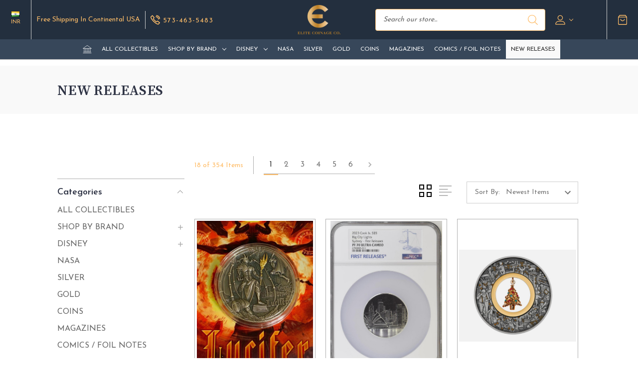

--- FILE ---
content_type: text/html; charset=UTF-8
request_url: https://elitecoinage.com/new-releases/?setCurrencyId=4
body_size: 53732
content:




<!DOCTYPE html>
<html class="no-js" lang="en">
    <head>
        <title>NEW RELEASES - Elite Coinage Co.</title>
        <link rel="dns-prefetch preconnect" href="https://cdn11.bigcommerce.com/s-6xohds0jja" crossorigin><link rel="dns-prefetch preconnect" href="https://fonts.googleapis.com/" crossorigin><link rel="dns-prefetch preconnect" href="https://fonts.gstatic.com/" crossorigin>
        <meta name="keywords" content="PRECIOUS METALS, SILVER, GOLD, PLATINUM, PALLADIUM, COINS, FOIL NOTES, DISNEY DOLLARS, FINE ART, MAGAZINES, CERTIFIED COLLECTIBLES, PMG, NGC, PCGS, CAG"><link rel='canonical' href='https://elitecoinage.com/new-releases/' /><meta name='platform' content='bigcommerce.stencil' />
        
                <link rel="next" href="https://elitecoinage.com/new-releases/?setCurrencyId=4&amp;page=2">


        <link href="https://cdn11.bigcommerce.com/s-6xohds0jja/product_images/favicon.png?t=1614377370" rel="shortcut icon">
        <meta name="viewport" content="width=device-width, initial-scale=1">

        <script>
            document.documentElement.className = document.documentElement.className.replace('no-js', 'js');
        </script>

        <script>
    function browserSupportsAllFeatures() {
        return window.Promise
            && window.fetch
            && window.URL
            && window.URLSearchParams
            && window.WeakMap
            // object-fit support
            && ('objectFit' in document.documentElement.style);
    }

    function loadScript(src) {
        var js = document.createElement('script');
        js.src = src;
        js.onerror = function () {
            console.error('Failed to load polyfill script ' + src);
        };
        document.head.appendChild(js);
    }

    if (!browserSupportsAllFeatures()) {
        loadScript('https://cdn11.bigcommerce.com/s-6xohds0jja/stencil/4cdf1910-a9ac-013b-96f2-4e04ea959de7/e/2b3c0980-d486-013a-d5bc-2618d852431b/dist/theme-bundle.polyfills.js');
    }
</script>
        <script>window.consentManagerTranslations = `{"locale":"en","locales":{"consent_manager.data_collection_warning":"en","consent_manager.accept_all_cookies":"en","consent_manager.gdpr_settings":"en","consent_manager.data_collection_preferences":"en","consent_manager.manage_data_collection_preferences":"en","consent_manager.use_data_by_cookies":"en","consent_manager.data_categories_table":"en","consent_manager.allow":"en","consent_manager.accept":"en","consent_manager.deny":"en","consent_manager.dismiss":"en","consent_manager.reject_all":"en","consent_manager.category":"en","consent_manager.purpose":"en","consent_manager.functional_category":"en","consent_manager.functional_purpose":"en","consent_manager.analytics_category":"en","consent_manager.analytics_purpose":"en","consent_manager.targeting_category":"en","consent_manager.advertising_category":"en","consent_manager.advertising_purpose":"en","consent_manager.essential_category":"en","consent_manager.esential_purpose":"en","consent_manager.yes":"en","consent_manager.no":"en","consent_manager.not_available":"en","consent_manager.cancel":"en","consent_manager.save":"en","consent_manager.back_to_preferences":"en","consent_manager.close_without_changes":"en","consent_manager.unsaved_changes":"en","consent_manager.by_using":"en","consent_manager.agree_on_data_collection":"en","consent_manager.change_preferences":"en","consent_manager.cancel_dialog_title":"en","consent_manager.privacy_policy":"en","consent_manager.allow_category_tracking":"en","consent_manager.disallow_category_tracking":"en"},"translations":{"consent_manager.data_collection_warning":"We use cookies (and other similar technologies) to collect data to improve your shopping experience.","consent_manager.accept_all_cookies":"Accept All Cookies","consent_manager.gdpr_settings":"Settings","consent_manager.data_collection_preferences":"Website Data Collection Preferences","consent_manager.manage_data_collection_preferences":"Manage Website Data Collection Preferences","consent_manager.use_data_by_cookies":" uses data collected by cookies and JavaScript libraries to improve your shopping experience.","consent_manager.data_categories_table":"The table below outlines how we use this data by category. To opt out of a category of data collection, select 'No' and save your preferences.","consent_manager.allow":"Allow","consent_manager.accept":"Accept","consent_manager.deny":"Deny","consent_manager.dismiss":"Dismiss","consent_manager.reject_all":"Reject all","consent_manager.category":"Category","consent_manager.purpose":"Purpose","consent_manager.functional_category":"Functional","consent_manager.functional_purpose":"Enables enhanced functionality, such as videos and live chat. If you do not allow these, then some or all of these functions may not work properly.","consent_manager.analytics_category":"Analytics","consent_manager.analytics_purpose":"Provide statistical information on site usage, e.g., web analytics so we can improve this website over time.","consent_manager.targeting_category":"Targeting","consent_manager.advertising_category":"Advertising","consent_manager.advertising_purpose":"Used to create profiles or personalize content to enhance your shopping experience.","consent_manager.essential_category":"Essential","consent_manager.esential_purpose":"Essential for the site and any requested services to work, but do not perform any additional or secondary function.","consent_manager.yes":"Yes","consent_manager.no":"No","consent_manager.not_available":"N/A","consent_manager.cancel":"Cancel","consent_manager.save":"Save","consent_manager.back_to_preferences":"Back to Preferences","consent_manager.close_without_changes":"You have unsaved changes to your data collection preferences. Are you sure you want to close without saving?","consent_manager.unsaved_changes":"You have unsaved changes","consent_manager.by_using":"By using our website, you're agreeing to our","consent_manager.agree_on_data_collection":"By using our website, you're agreeing to the collection of data as described in our ","consent_manager.change_preferences":"You can change your preferences at any time","consent_manager.cancel_dialog_title":"Are you sure you want to cancel?","consent_manager.privacy_policy":"Privacy Policy","consent_manager.allow_category_tracking":"Allow [CATEGORY_NAME] tracking","consent_manager.disallow_category_tracking":"Disallow [CATEGORY_NAME] tracking"}}`;</script>

        <script>
            window.lazySizesConfig = window.lazySizesConfig || {};
            window.lazySizesConfig.loadMode = 1;
        </script>
        <script async src="https://cdn11.bigcommerce.com/s-6xohds0jja/stencil/4cdf1910-a9ac-013b-96f2-4e04ea959de7/e/2b3c0980-d486-013a-d5bc-2618d852431b/dist/theme-bundle.head_async.js"></script>

        <script async src="https://ajax.googleapis.com/ajax/libs/webfont/1.6.26/webfont.js" ></script>
        
        <script>
            WebFont.load({
                custom: {
                    families: ['Karla', 'Roboto', 'Source Sans Pro', 'Source Serif Pro', 'Josefin Sans', 'Noto Sans Display']
                },
                classes: false
            });
        </script>

        <link href="https://fonts.googleapis.com/css?family=Yantramanav:300,400,500,700%7CSource+Serif+Pro:600,400,700,500,300%7CJosefin+Sans:400,300,700,500,600%7CDM+Serif+Display:400%7CAbril+Fatface:400&display=swap" rel="stylesheet">
        <link data-stencil-stylesheet href="https://cdn11.bigcommerce.com/s-6xohds0jja/stencil/4cdf1910-a9ac-013b-96f2-4e04ea959de7/e/2b3c0980-d486-013a-d5bc-2618d852431b/css/theme-a06d1630-9202-013c-4b76-326b12c3dc07.css" rel="stylesheet">

        <!-- Start Tracking Code for analytics_facebook -->

<script>
!function(f,b,e,v,n,t,s){if(f.fbq)return;n=f.fbq=function(){n.callMethod?n.callMethod.apply(n,arguments):n.queue.push(arguments)};if(!f._fbq)f._fbq=n;n.push=n;n.loaded=!0;n.version='2.0';n.queue=[];t=b.createElement(e);t.async=!0;t.src=v;s=b.getElementsByTagName(e)[0];s.parentNode.insertBefore(t,s)}(window,document,'script','https://connect.facebook.net/en_US/fbevents.js');

fbq('set', 'autoConfig', 'false', '880002715910231');
fbq('dataProcessingOptions', ['LDU'], 0, 0);
fbq('init', '880002715910231', {"external_id":"9072fa3a-4e9f-4649-9233-208da9267eae"});
fbq('set', 'agent', 'bigcommerce', '880002715910231');

function trackEvents() {
    var pathName = window.location.pathname;

    fbq('track', 'PageView', {}, "");

    // Search events start -- only fire if the shopper lands on the /search.php page
    if (pathName.indexOf('/search.php') === 0 && getUrlParameter('search_query')) {
        fbq('track', 'Search', {
            content_type: 'product_group',
            content_ids: [],
            search_string: getUrlParameter('search_query')
        });
    }
    // Search events end

    // Wishlist events start -- only fire if the shopper attempts to add an item to their wishlist
    if (pathName.indexOf('/wishlist.php') === 0 && getUrlParameter('added_product_id')) {
        fbq('track', 'AddToWishlist', {
            content_type: 'product_group',
            content_ids: []
        });
    }
    // Wishlist events end

    // Lead events start -- only fire if the shopper subscribes to newsletter
    if (pathName.indexOf('/subscribe.php') === 0 && getUrlParameter('result') === 'success') {
        fbq('track', 'Lead', {});
    }
    // Lead events end

    // Registration events start -- only fire if the shopper registers an account
    if (pathName.indexOf('/login.php') === 0 && getUrlParameter('action') === 'account_created') {
        fbq('track', 'CompleteRegistration', {}, "");
    }
    // Registration events end

    

    function getUrlParameter(name) {
        var cleanName = name.replace(/[\[]/, '\[').replace(/[\]]/, '\]');
        var regex = new RegExp('[\?&]' + cleanName + '=([^&#]*)');
        var results = regex.exec(window.location.search);
        return results === null ? '' : decodeURIComponent(results[1].replace(/\+/g, ' '));
    }
}

if (window.addEventListener) {
    window.addEventListener("load", trackEvents, false)
}
</script>
<noscript><img height="1" width="1" style="display:none" alt="null" src="https://www.facebook.com/tr?id=880002715910231&ev=PageView&noscript=1&a=plbigcommerce1.2&eid="/></noscript>

<!-- End Tracking Code for analytics_facebook -->

<!-- Start Tracking Code for analytics_googleanalytics4 -->

<script data-cfasync="false" src="https://cdn11.bigcommerce.com/shared/js/google_analytics4_bodl_subscribers-358423becf5d870b8b603a81de597c10f6bc7699.js" integrity="sha256-gtOfJ3Avc1pEE/hx6SKj/96cca7JvfqllWA9FTQJyfI=" crossorigin="anonymous"></script>
<script data-cfasync="false">
  (function () {
    window.dataLayer = window.dataLayer || [];

    function gtag(){
        dataLayer.push(arguments);
    }

    function initGA4(event) {
         function setupGtag() {
            function configureGtag() {
                gtag('js', new Date());
                gtag('set', 'developer_id.dMjk3Nj', true);
                gtag('config', 'G-YFYD26VD08');
            }

            var script = document.createElement('script');

            script.src = 'https://www.googletagmanager.com/gtag/js?id=G-YFYD26VD08';
            script.async = true;
            script.onload = configureGtag;

            document.head.appendChild(script);
        }

        setupGtag();

        if (typeof subscribeOnBodlEvents === 'function') {
            subscribeOnBodlEvents('G-YFYD26VD08', false);
        }

        window.removeEventListener(event.type, initGA4);
    }

    

    var eventName = document.readyState === 'complete' ? 'consentScriptsLoaded' : 'DOMContentLoaded';
    window.addEventListener(eventName, initGA4, false);
  })()
</script>

<!-- End Tracking Code for analytics_googleanalytics4 -->

<!-- Start Tracking Code for analytics_siteverification -->

<meta name="google-site-verification" content="rmduvFzs-WXRCSnmpln3GGQ73_MTv9pmdXTE1khuJiA" />

<!-- End Tracking Code for analytics_siteverification -->


<script type="text/javascript">
fbq('track', 'ViewCategory', {"content_ids":[],"content_type":"product_group","content_category":"NEW RELEASES"});
</script>
<script type="text/javascript">
var BCData = {};
</script>
<!-- IS+ --><script async src="https://acp-magento.appspot.com/js/acp-magento.js?v=3&mode=bigcommerce&UUID=8e6bda34-c449-4b22-a9e1-9bcfe61ea042&store=1"></script><!-- IS+ --><script class="fast-simon-script">
    var STORE_UUID = "8e6bda34-c449-4b22-a9e1-9bcfe61ea042";
    var STORE_ID = Number("1");
    var FAST_SEARCH_HANDLE = "/search-results/";
    var FAST_ENDPOINT = "https://premium-dot-acp-magento.appspot.com";

    var FAST_CONFIG = {"backInStockProvider": 0,"badges": [],"categoryNavigationTree": true,"collectionsPersonalization": {"active": false,"avoidCategories": [],"avoidProducts": null,"disableCategories": [],"maxRecencyLimit": 365,"recencyLimit": 365},"css": "span.and-up, small.count, .fs-product-title, .fs-sku, .fs-product-vendor, .fs-reviews-count, .fs-quick-view-text, .fs-serp-price, .fs-description, .fs-compare, .fs-add-to-cart-button, .fs-category-title, .fs-serp-filter-count, .fs-serp-filter-text, .fs-removable-tag-text, .fs-single-tab-label, .fs-tabs-wrapper, .fs-results-summary-wrapper, .fs-reviews-avg, .show-more-button-text, a.tree-link, .price, .in-stock, .out-of-stock, span.title {\r\n  font-family: \"Josefin Sans\" !important;\r\n}","currency": "USD","customIcons": [],"custom_swatches_css": "","default_sort": {"categories": "relevency","custom": {},"search": "relevency"},"domain": null,"imageOptimization": false,"isContent": false,"isSPA": false,"kind": "BigCommerce","language": "en","pricing": {"avoidPricesForNonLoginUsers": false,"currencyConversionRate": "1.00","currencySymbolPosition": "auto","priceRangeFormat": "from_min","showPriceWithoutDecimals": false},"quickViewAttributes": [],"searchPersonalization": false,"settings": {"desktopSettings": {"collections": {"categoriesWheelsOnCollections": false,"categoriesWheelsOnSerp": false,"isCustomCarouselIcons": false,"leftArrowIconName": "","numberOfWheelTitleLines": 3,"rightArrowIconName": "","wheelSize": 85},"filters": {"backgroundColor": "unset","btnColor": "#747a80","btnDimensions": {"height": "auto","width": "auto","x": "0","y": "0"},"btnFont": {"font": "Times New Roman","fontSize": "14px","fontWeight": "400","letterSpacing": "0.25px","lineHeight": "auto","textAlign": "center"},"colorsFilter": "swatches","filtersButtonCustomIconName": "","filtersTopBar": false,"inStockFilter": "switch","isActive": true,"isCustomIcon": false,"layout": "vertical","numberOfOpenFacets": "all","numberOfOpenNarrows": "default","onSaleFilter": "switch","optionsColor": "#000000","optionsFont": {"font": "Times New Roman","fontSize": "14px","fontWeight": "400","letterSpacing": "0.25px","lineHeight": "auto","textAlign": "left"},"priceFilterSlider": true,"removableTags": {"backgroundColor": "unset","border": "1px solid #ccc","borderRadius": "unset","color": "#000000","dimensions": {"height": "auto","width": "auto","x": "0","y": "0"},"font": {"font": "Times New Roman","fontSize": "14px","fontWeight": "400","letterSpacing": "0.25px","lineHeight": "auto","textAlign": "left"},"inFilters": false,"isActive": true,"onTopPage": true,"shadow": "unset"},"searchWithinFilters": {"backgroundColor": "none","border": "1px solid #000000","borderRadius": "unset","color": "none","dimensions": {"height": "auto","width": "auto","x": "0","y": "0"},"isActive": true,"placeHolder": "Search...","shadow": "unset"},"searchWithinResults": {"backgroundColor": "none","border": "1px solid #000000","borderRadius": "unset","color": "none","dimensions": {"height": "auto","width": "auto","x": "0","y": "0"},"isActive": false,"placeHolder": "Search...","shadow": "unset"},"showHideFiltersButton": {"backgroundColor": "none","border": "1px solid #ccc","borderRadius": "unset","color": "#999","dimensions": {"height": "auto","width": "auto","x": "0","y": "0"},"font": {"font": "Times New Roman","fontSize": "14px","fontWeight": "400","letterSpacing": "0.25px","lineHeight": "auto","textAlign": "left"},"isActive": false,"shadow": "unset","text": "Show / Hide Filters"},"showMoreButton": false,"slideDirection": "left","titlesBackground": "#ffffff","titlesColor": "#000000","titlesFont": {"font": "Times New Roman","fontSize": "14px","fontWeight": "400","letterSpacing": "0.25px","lineHeight": "auto","textAlign": "left"}},"productGrid": {"articlesTab": {"layout": "classic"},"backgroundColor": "none","font": {"font": "Times New Roman","fontSize": "14px","fontWeight": "400","letterSpacing": "0.25px","lineHeight": "auto","textAlign": "left"},"gridColumnGap": "20px","gridRowGap": "20px","gridViewButton": false,"gridViewIcon": "","isGridViewCustomIcon": false,"listViewIcon": "","numberOfColumns": "3","numberOfRows": "18","pagePadding": "0px","pageTitle": {"color": "#000000","dimensions": {"height": "auto","width": "auto","x": "0","y": "0"},"font": {"font": "Times New Roman","fontSize": "35px","fontWeight": "bold","letterSpacing": "0.25px","lineHeight": "auto","textAlign": "center"},"isActive": true,"margin": "unset","numberOfLines": "1"},"pagination": {"isCustomIcon": false,"leftArrowIcon": "","loadMore": false,"loadMoreAfter": 3,"paginationProgress": true,"paginationType": "pagination","progressBarColor": "#000000","rightArrowIcon": ""},"product": {"addToCart": {"addToCartPosition": "image bottom","addToCartType": "product level","ajaxAnimation": true,"backgroundColor": "#febd69","backgroundColorOnHover": "#000000","border": "1px solid #000000","borderColorOnHover": "#000000","borderRadius": "unset","changeColorsOnHover": true,"color": "#000000","dimensions": {"height": "auto","width": "auto","x": "0","y": "0"},"font": {"font": "Times New Roman","fontSize": "14px","fontWeight": "400","letterSpacing": "0.25px","lineHeight": "auto","textAlign": "center"},"gridPosition": {"areaName": "addToCart","numOfCols": 3,"row": 5},"isActive": true,"margin": "unset","quantitySelector": true,"shadow": "0px 0px 1px 1px #000000","showOnHover": false,"text": "Add to Cart","textColorsOnHover": "#febd69"},"backInStock": {"backInStockPosition": "product bottom","backgroundColor": "#ffffff","backgroundColorOnHover": "#4e87ff","border": "1px solid #4E87FF","borderColorOnHover": "#4E87FF","borderRadius": "unset","changeColorsOnHover": true,"color": "#4e87ff","dimensions": {"height": "auto","width": "auto","x": "0","y": "0"},"font": {"font": "Times New Roman","fontSize": "14px","fontWeight": "400","letterSpacing": "0.25px","lineHeight": "auto","textAlign": "left"},"gridPosition": {"areaName": "backInStock","numOfCols": 3,"row": 5},"isActive": false,"margin": "unset","shadow": "unset","showOnHover": true,"text": "Notify me","textColorsOnHover": "#ffffff"},"backgroundColor": "#FFFFFF","border": "1px solid #9B9B9B","borderRadius": "0","colorSwatches": {"changeVariantOnHover": false,"dimensions": {"height": "auto","width": "auto","x": "0","y": "0"},"enableOutOfStockSwatches": false,"gridPosition": {"areaName": "colorSwatches","numOfCols": 3,"row": 6},"isActive": false,"margin": "unset","maxSwatches": 6,"swatchesType": 0},"compare": {"color": "#000000","dimensions": {"height": "auto","width": "auto","x": "0","y": "0"},"font": {"font": "Times New Roman","fontSize": "14px","fontWeight": "400","letterSpacing": "0.25px","lineHeight": "auto","textAlign": "left"},"gridPosition": {"areaName": "compare","numOfCols": 1,"row": 2},"isActive": false,"margin": "unset","shadow": "unset"},"description": {"color": "#000000","dimensions": {"height": "auto","width": "auto","x": "0","y": "0"},"font": {"font": "Times New Roman","fontSize": "14px","fontWeight": "400","letterSpacing": "0.25px","lineHeight": "auto","textAlign": "left"},"gridPosition": {"areaName": "description","numOfCols": 3,"row": 4},"isActive": false,"margin": "unset","numberOfLines": "2","saveSpaceForLineClamp": true,"shadow": "unset"},"dimensions": {"height": "auto","width": "auto","x": "0","y": "0"},"imageCarousel": "auto","imageFit": "contain","imageRatio": 1,"inStock": {"backgroundColor": "unset","border": "1px solid #e5e5e5","borderRadius": "9px","color": "#1abc9c","dimensions": {"height": "auto","width": "auto","x": "0","y": "0"},"font": {"font": "Times New Roman","fontSize": "11px","fontWeight": "400","letterSpacing": "0.25px","lineHeight": "auto","textAlign": "left"},"gridPosition": {"areaName": "inStock","numOfCols": 1,"row": 1},"isActive": false,"margin": "unset","shadow": "unset","text": "In Stock"},"info": {"gridAreas": "\"reviews reviews reviews reviews\" \"title title title title\" \"price price price price\" ","gridAreasObj": [{"h": 1,"i": "title","maxH": 1,"maxW": 4,"moved": false,"static": false,"w": 4,"x": 0,"y": 1},{"h": 1,"i": "price","maxH": 1,"maxW": 4,"moved": false,"static": false,"w": 4,"x": 0,"y": 2},{"h": 1,"i": "reviews","maxH": 1,"maxW": 4,"moved": false,"static": false,"w": 4,"x": 0,"y": 0}],"padding": "8px"},"isCustomCarouselIcons": false,"leftArrowIconName": "","leftArrowSlideDirection": "left","lookALike": {"backgroundColor": "none","border": "1px solid #000000","borderRadius": "unset","buttonText": "Similar Styles","color": "#000000","dimensions": {"height": "auto","width": "auto","x": "0","y": "0"},"font": {"font": "Times New Roman","fontSize": "14px","fontWeight": "400","letterSpacing": "0.25px","lineHeight": "auto","textAlign": "left"},"gridPosition": {"areaName": "lookALike","numOfCols": 2,"row": 1},"isActive": false,"margin": "unset","text": "Look-A-Like","titleText": "SIMILAR STYLES WE THINK YOU\u2019LL LOVE"},"outOfStock": {"backgroundColor": "unset","border": "1px solid #e5e5e5","borderRadius": "9px","color": "#bc1a1a","dimensions": {"height": "auto","width": "auto","x": "0","y": "0"},"font": {"font": "Times New Roman","fontSize": "11px","fontWeight": "400","letterSpacing": "0.25px","lineHeight": "auto","textAlign": "left"},"gridPosition": {"areaName": "outOfStock","numOfCols": 1,"row": 0},"isActive": false,"margin": "unset","shadow": "unset","text": "Out of Stock"},"padding": "0px","price": {"alignIfCompare": "left","color": "#000000","colorIfCompareEnable": "#C90404","currency": "auto","dimensions": {"height": "auto","width": "auto","x": "0","y": "0"},"font": {"font": "Times New Roman","fontSize": "18px","fontWeight": "400","letterSpacing": "0.25px","lineHeight": "auto","textAlign": "center"},"gridPosition": {"areaName": "price","numOfCols": 1,"row": 2},"isActive": true,"margin": "unset","shadow": "0px 0px 1px 1px #000000"},"quickView": {"backgroundColor": "#000000","border": "1px solid #000000","borderRadius": "unset","color": "#000000","defaultStoreQuickview": false,"dimensions": {"height": "auto","width": "auto","x": "0","y": "0"},"font": {"font": "Times New Roman","fontSize": "14px","fontWeight": "400","letterSpacing": "0.25px","lineHeight": "auto","textAlign": "left"},"gridPosition": {"areaName": "quickView","numOfCols": 3,"row": 1},"isActive": true,"margin": "unset","text": "Quick View","theme": "modern"},"reviews": {"color": "#ffb518","dimensions": {"height": "auto","width": "auto","x": "0","y": "0"},"font": {"font": "Times New Roman","fontSize": "14px","fontWeight": "400","letterSpacing": "0.25px","lineHeight": "auto","textAlign": "center"},"gridPosition": {"areaName": "reviews","numOfCols": 3,"row": 3},"isActive": true,"margin": "unset","noReviewsStarsColor": "#9F9F9F","reviewsCount": true,"shadow": "unset","size": "24","widgetForNoReview": true},"rightArrowIconName": "","rightArrowSlideDirection": "right","shadow": "0px 0px 3px 3px #d6d6d6ff","showBorderOnHover": true,"sku": {"color": "#000000","dimensions": {"height": "auto","width": "auto","x": "0","y": "0"},"font": {"font": "Times New Roman","fontSize": "14px","fontWeight": "400","letterSpacing": "0.25px","lineHeight": "auto","textAlign": "left"},"gridPosition": {"areaName": "SKU","numOfCols": 3,"row": 1},"isActive": false,"margin": "auto","shadow": "unset"},"title": {"color": "#666666","dimensions": {"height": "auto","width": "auto","x": "0","y": "0"},"font": {"font": "Times New Roman","fontSize": "16px","fontWeight": "400","letterSpacing": "0.25px","lineHeight": "1.5","textAlign": "center"},"gridPosition": {"areaName": "title","numOfCols": 3,"row": 1},"isActive": true,"margin": "auto","numberOfLines": "8","saveSpaceForLineClamp": true},"vendor": {"color": "#000000","dimensions": {"height": "auto","width": "auto","x": "0","y": "0"},"font": {"font": "Times New Roman","fontSize": "14px","fontWeight": "400","letterSpacing": "0.25px","lineHeight": "auto","textAlign": "left"},"gridPosition": {"areaName": "vendor","numOfCols": 3,"row": 4},"isActive": false,"margin": "auto","shadow": "unset"},"wishList": {"checkedColor": "#ff1493","checkedIconName": "","dimensions": {"height": "auto","width": "auto","x": "0","y": "0"},"gridPosition": {"areaName": "wishlist","numOfCols": 1,"row": 1},"isActive": false,"isCustomIcon": false,"margin": "unset","notCheckedColor": "#ff1493","notCheckedIconName": "","position": "top-left","size": "24"}},"quickViewModal": {"animationDuration": 400,"animationInX": 0,"animationInY": -200,"animationOutX": 0,"animationOutY": -100,"closeButtonCustomIconName": "","height": "70%","imagesBar": false,"imagesInside": false,"imagesPosition": "left","isCustomIconClose": false,"openingDirection": "top to bottom","quantityBorder": "unset","quantityBorderRadius": "unset","quantityFont": {"font": "Times New Roman","fontSize": "14px","fontWeight": "500","letterSpacing": "0.25px","lineHeight": "auto","textAlign": "center"},"quantityFontColor": "#000000","quantityLayout": "classic","quantityTitle": "Qty","theme": "classic","width": "70%"},"scrollToTopSettings": {"active": false,"backgroundColor": "black","fontFamily": "inherit","fontSize": "16px","fontWeight": 600,"iconName": "","iconPosition": "right","isCustomIcon": false,"text": "Scroll To Top","textColor": "white"}},"searchBox": {"border": "1px solid #000000","borderRadius": "unset","dimensions": {"height": "auto","width": "auto","x": "0","y": "0"},"isActive": false,"placeHolder": "Search..."},"sorting": {"btnDimensions": {"height": "auto","width": "auto","x": "0","y": "0"},"buttonBackground": "#FFFFFF","buttonBorder": "1px solid #cccccc","buttonBorderRadius": "0","buttonColor": "#000000","defaultOption": "relevency","dimensions": {"height": "auto","width": "auto","x": "0","y": "0"},"isActive": true,"isCustomIcon": false,"mobileLayout": "classic","modalBackground": "#FFFFFF","modalBorderRadius": "16px 16px 0 0","modalHeight": "fit-content","optionsColor": "#000000","optionsFont": {"font": "Times New Roman","fontSize": "14px","fontWeight": "500","letterSpacing": "0.25px","lineHeight": "auto","textAlign": "center"},"optionsHeight": "40px","selectedBackground": "#dfdfdf","sortOptions": ["relevency","price_min_to_max","price_max_to_min","reviews"],"sortingButtonCustomIconName": "","sortingOptions": [{"active": true,"backendName": "relevency","customName": "Best Match"},{"active": true,"backendName": "price_min_to_max","customName": "Price: Low to High"},{"active": true,"backendName": "price_max_to_min","customName": "Price: High to Low"},{"active": true,"backendName": "creation_date","customName": "Newest Arrivals"},{"active": false,"backendName": "reviews","customName": "Customer Rating"},{"active": false,"backendName": "creation_date_oldest","customName": "Oldest Products"},{"active": true,"backendName": "a_to_z","customName": "Alphabetical: A-Z"},{"active": false,"backendName": "z_to_a","customName": "Alphabetical: Z-A"},{"active": true,"backendName": "popularity","customName": "Popularity"}],"titleColor": "#000000","titleFont": {"font": "Times New Roman","fontSize": "16px","fontWeight": "600","letterSpacing": "0.25px","lineHeight": "auto","textAlign": "center"},"titleHeight": "54px"}},"mobileSettings": {"collections": {"categoriesWheelsOnCollections": true,"categoriesWheelsOnSerp": true,"isCustomCarouselIcons": false,"leftArrowIconName": "","numberOfWheelTitleLines": 2,"rightArrowIconName": "","wheelSize": 75},"filters": {"backgroundColor": "unset","btnColor": "#747a80","btnDimensions": {"height": "auto","width": "auto","x": "0","y": "0"},"btnFont": {"font": "Times New Roman","fontSize": "14px","fontWeight": "400","letterSpacing": "0.25px","lineHeight": "auto","textAlign": "center"},"colorsFilter": "swatches","filtersButtonCustomIconName": "","filtersTopBar": false,"inStockFilter": "switch","isActive": true,"isCustomIcon": false,"layout": "classic","numberOfOpenFacets": "all","numberOfOpenNarrows": "default","onSaleFilter": "switch","optionsColor": "#000000","optionsFont": {"font": "Times New Roman","fontSize": "14px","fontWeight": "400","letterSpacing": "0.25px","lineHeight": "auto","textAlign": "left"},"priceFilterSlider": true,"removableTags": {"backgroundColor": "unset","border": "1px solid #ccc","borderRadius": "unset","color": "#000000","dimensions": {"height": "auto","width": "auto","x": "0","y": "0"},"font": {"font": "Times New Roman","fontSize": "14px","fontWeight": "400","letterSpacing": "0.25px","lineHeight": "auto","textAlign": "left"},"inFilters": false,"isActive": true,"onTopPage": true,"shadow": "unset"},"searchWithinFilters": {"backgroundColor": "none","border": "1px solid #000000","borderRadius": "unset","color": "none","dimensions": {"height": "auto","width": "auto","x": "0","y": "0"},"isActive": true,"placeHolder": "Search...","shadow": "unset"},"searchWithinResults": {"backgroundColor": "none","border": "1px solid #000000","borderRadius": "unset","color": "none","dimensions": {"height": "auto","width": "auto","x": "0","y": "0"},"isActive": false,"placeHolder": "Search...","shadow": "unset"},"showHideFiltersButton": {"backgroundColor": "none","border": "1px solid #ccc","borderRadius": "unset","color": "#999","dimensions": {"height": "auto","width": "auto","x": "0","y": "0"},"font": {"font": "Times New Roman","fontSize": "14px","fontWeight": "400","letterSpacing": "0.25px","lineHeight": "auto","textAlign": "left"},"isActive": false,"shadow": "unset","text": "Show / Hide Filters"},"showMoreButton": false,"slideDirection": "left","titlesBackground": "#ffffff","titlesColor": "#000000","titlesFont": {"font": "Times New Roman","fontSize": "14px","fontWeight": "400","letterSpacing": "0.25px","lineHeight": "auto","textAlign": "left"}},"productGrid": {"articlesTab": {"layout": "classic"},"backgroundColor": "none","font": {"font": "Times New Roman","fontSize": "14px","fontWeight": "400","letterSpacing": "0.25px","lineHeight": "auto","textAlign": "left"},"gridColumnGap": "1px","gridRowGap": "1px","gridViewButton": false,"gridViewIcon": "","isGridViewCustomIcon": false,"listViewIcon": "","numberOfColumns": "2","numberOfRows": "5","pagePadding": "20px","pageTitle": {"color": "#000000","dimensions": {"height": "auto","width": "auto","x": "0","y": "0"},"font": {"font": "Times New Roman","fontSize": "35px","fontWeight": "bold","letterSpacing": "0.25px","lineHeight": "auto","textAlign": "center"},"isActive": true,"margin": "unset","numberOfLines": "1"},"pagination": {"isCustomIcon": false,"leftArrowIcon": "","loadMore": false,"loadMoreAfter": 3,"paginationProgress": false,"paginationType": "pagination","progressBarColor": "#571eae","rightArrowIcon": ""},"product": {"addToCart": {"addToCartPosition": "product bottom","addToCartType": "product level","ajaxAnimation": false,"backgroundColor": "#febd69","backgroundColorOnHover": "none","border": "unset","borderColorOnHover": "none","borderRadius": "unset","changeColorsOnHover": false,"color": "#000000","dimensions": {"height": "auto","width": "auto","x": "0","y": "0"},"font": {"font": "Times New Roman","fontSize": "14px","fontWeight": "400","letterSpacing": "0.25px","lineHeight": "auto","textAlign": "left"},"gridPosition": {"areaName": "addToCart","numOfCols": 3,"row": 5},"isActive": true,"margin": "unset","quantitySelector": false,"shadow": "unset","showOnHover": false,"text": "Add to Cart","textColorsOnHover": "none"},"backInStock": {"backInStockPosition": "product bottom","backgroundColor": "#1976d2","backgroundColorOnHover": "none","border": "unset","borderColorOnHover": "none","borderRadius": "unset","changeColorsOnHover": false,"color": "#FFFFFF","dimensions": {"height": "auto","width": "auto","x": "0","y": "0"},"font": {"font": "Times New Roman","fontSize": "14px","fontWeight": "400","letterSpacing": "0.25px","lineHeight": "auto","textAlign": "left"},"gridPosition": {"areaName": "backInStock","numOfCols": 3,"row": 5},"isActive": false,"margin": "unset","shadow": "unset","showOnHover": false,"text": "Notify me","textColorsOnHover": "none"},"backgroundColor": "none","border": "unset","borderRadius": "unset","colorSwatches": {"changeVariantOnHover": false,"dimensions": {"height": "auto","width": "auto","x": "0","y": "0"},"enableOutOfStockSwatches": false,"gridPosition": {"areaName": "colorSwatches","numOfCols": 3,"row": 6},"isActive": false,"margin": "unset","maxSwatches": 6,"swatchesType": 0},"compare": {"color": "#000000","dimensions": {"height": "auto","width": "auto","x": "0","y": "0"},"font": {"font": "Times New Roman","fontSize": "14px","fontWeight": "400","letterSpacing": "0.25px","lineHeight": "auto","textAlign": "left"},"gridPosition": {"areaName": "compare","numOfCols": 1,"row": 2},"isActive": true,"margin": "unset","shadow": "unset"},"description": {"color": "#000000","dimensions": {"height": "auto","width": "auto","x": "0","y": "0"},"font": {"font": "Times New Roman","fontSize": "14px","fontWeight": "400","letterSpacing": "0.25px","lineHeight": "auto","textAlign": "left"},"gridPosition": {"areaName": "description","numOfCols": 3,"row": 4},"isActive": false,"margin": "unset","numberOfLines": "2","saveSpaceForLineClamp": true,"shadow": "unset"},"dimensions": {"height": "auto","width": "auto","x": "0","y": "0"},"imageCarousel": false,"imageFit": "cover","imageRatio": 0.75,"inStock": {"backgroundColor": "unset","border": "1px solid #e5e5e5","borderRadius": "9px","color": "#1abc9c","dimensions": {"height": "auto","width": "auto","x": "0","y": "0"},"font": {"font": "Times New Roman","fontSize": "11px","fontWeight": "400","letterSpacing": "0.25px","lineHeight": "auto","textAlign": "left"},"gridPosition": {"areaName": "inStock","numOfCols": 1,"row": 1},"isActive": false,"margin": "unset","shadow": "unset","text": "In Stock"},"info": {"gridAreas": "\"title title title title\" \"price price price price\" \"compare compare compare compare\"","gridAreasObj": [{"h": 1,"i": "title","maxH": 1,"maxW": 4,"w": 4,"x": 0,"y": 0},{"h": 1,"i": "price","maxH": 1,"maxW": 4,"w": 4,"x": 0,"y": 1},{"h": 1,"i": "compare","maxH": 1,"maxW": 4,"w": 4,"x": 1,"y": 2}],"padding": "0px"},"isCustomCarouselIcons": false,"leftArrowIconName": "","leftArrowSlideDirection": "left","lookALike": {"backgroundColor": "none","border": "1px solid #000000","borderRadius": "unset","buttonText": "Similar Styles","color": "#000000","dimensions": {"height": "auto","width": "auto","x": "0","y": "0"},"font": {"font": "Times New Roman","fontSize": "14px","fontWeight": "400","letterSpacing": "0.25px","lineHeight": "auto","textAlign": "left"},"gridPosition": {"areaName": "lookALike","numOfCols": 2,"row": 1},"isActive": false,"margin": "unset","text": "Look-A-Like","titleText": "SIMILAR STYLES WE THINK YOU\u2019LL LOVE"},"outOfStock": {"backgroundColor": "unset","border": "1px solid #e5e5e5","borderRadius": "9px","color": "#bc1a1a","dimensions": {"height": "auto","width": "auto","x": "0","y": "0"},"font": {"font": "Times New Roman","fontSize": "11px","fontWeight": "400","letterSpacing": "0.25px","lineHeight": "auto","textAlign": "left"},"gridPosition": {"areaName": "outOfStock","numOfCols": 1,"row": 0},"isActive": false,"margin": "unset","shadow": "unset","text": "Out of Stock"},"padding": "3px","price": {"alignIfCompare": "left","color": "#000000","colorIfCompareEnable": "#C90404","currency": "auto","dimensions": {"height": "auto","width": "auto","x": "0","y": "0"},"font": {"font": "Times New Roman","fontSize": "14px","fontWeight": "400","letterSpacing": "0.25px","lineHeight": "auto","textAlign": "center"},"gridPosition": {"areaName": "price","numOfCols": 1,"row": 2},"isActive": true,"margin": "unset","shadow": "unset"},"quickView": {"backgroundColor": "none","border": "1px solid #000000","borderRadius": "unset","color": "#000000","defaultStoreQuickview": false,"dimensions": {"height": "auto","width": "auto","x": "0","y": "0"},"font": {"font": "Times New Roman","fontSize": "14px","fontWeight": "400","letterSpacing": "0.25px","lineHeight": "auto","textAlign": "left"},"gridPosition": {"areaName": "quickView","numOfCols": 3,"row": 1},"isActive": true,"margin": "unset","text": "Quick View","theme": "modern"},"reviews": {"color": "#ffb518","dimensions": {"height": "auto","width": "auto","x": "0","y": "0"},"font": {"font": "Times New Roman","fontSize": "14px","fontWeight": "400","letterSpacing": "0.25px","lineHeight": "auto","textAlign": "left"},"gridPosition": {"areaName": "reviews","numOfCols": 3,"row": 3},"isActive": false,"margin": "unset","noReviewsStarsColor": "#9F9F9F","reviewsCount": true,"shadow": "unset","size": "24","widgetForNoReview": true},"rightArrowIconName": "","rightArrowSlideDirection": "right","shadow": "unset","showBorderOnHover": false,"sku": {"color": "#000000","dimensions": {"height": "auto","width": "auto","x": "0","y": "0"},"font": {"font": "Times New Roman","fontSize": "14px","fontWeight": "400","letterSpacing": "0.25px","lineHeight": "auto","textAlign": "left"},"gridPosition": {"areaName": "SKU","numOfCols": 3,"row": 1},"isActive": false,"margin": "auto","shadow": "unset"},"title": {"color": "#000000","dimensions": {"height": "auto","width": "auto","x": "0","y": "0"},"font": {"font": "Times New Roman","fontSize": "14px","fontWeight": "400","letterSpacing": "0.25px","lineHeight": "1.5","textAlign": "center"},"gridPosition": {"areaName": "title","numOfCols": 3,"row": 1},"isActive": true,"margin": "auto","numberOfLines": "8","saveSpaceForLineClamp": true},"vendor": {"color": "#000000","dimensions": {"height": "auto","width": "auto","x": "0","y": "0"},"font": {"font": "Times New Roman","fontSize": "14px","fontWeight": "400","letterSpacing": "0.25px","lineHeight": "auto","textAlign": "left"},"gridPosition": {"areaName": "vendor","numOfCols": 3,"row": 4},"isActive": false,"margin": "auto","shadow": "unset"},"wishList": {"checkedColor": "#ff1493","checkedIconName": "","dimensions": {"height": "auto","width": "auto","x": "0","y": "0"},"font": {"font": "Arial","fontSize": "14px","fontWeight": "400","letterSpacing": "0.25px","lineHeight": "auto","textAlign": "left"},"gridPosition": {"areaName": "wishlist","numOfCols": 1,"row": 1},"isActive": false,"isCustomIcon": false,"location": "on-image","margin": "unset","notCheckedColor": "#ff1493","notCheckedIconName": "","padding": "10px","position": "top-left","size": "30px"}},"quickViewModal": {"animationDuration": 400,"animationInX": 0,"animationInY": 2000,"animationOutX": -500,"animationOutY": 0,"closeButtonCustomIconName": "","height": "70%","imagesBar": false,"imagesInside": false,"imagesPosition": "left","isCustomIconClose": false,"openingDirection": "bottom to top","quantityBorder": "unset","quantityBorderRadius": "unset","quantityFont": {"font": "Times New Roman","fontSize": "14px","fontWeight": "500","letterSpacing": "0.25px","lineHeight": "auto","textAlign": "center"},"quantityFontColor": "#000000","quantityLayout": "classic","quantityTitle": "Qty","theme": "classic","width": "70%"},"scrollToTopSettings": {"active": false,"backgroundColor": "black","fontFamily": "inherit","fontSize": "16px","fontWeight": 600,"iconName": "","iconPosition": "right","isCustomIcon": false,"text": "Scroll To Top","textColor": "white"},"stickyHeaderBackground": "#FFF","stickyMobileHeader": false},"searchBox": {"border": "1px solid #000000","borderRadius": "unset","dimensions": {"height": "auto","width": "auto","x": "0","y": "0"},"isActive": false,"placeHolder": "Search..."},"sorting": {"btnDimensions": {"height": "auto","width": "auto","x": "0","y": "0"},"buttonBackground": "#FFFFFF","buttonBorder": "1px solid #cccccc","buttonBorderRadius": "0","buttonColor": "#000000","defaultOption": "relevency","dimensions": {"height": "auto","width": "auto","x": "0","y": "0"},"isActive": true,"isCustomIcon": false,"mobileLayout": "classic","modalBackground": "#FFFFFF","modalBorderRadius": "16px 16px 0 0","modalHeight": "fit-content","optionsColor": "#000000","optionsFont": {"font": "Times New Roman","fontSize": "14px","fontWeight": "500","letterSpacing": "0.25px","lineHeight": "auto","textAlign": "center"},"optionsHeight": "40px","selectedBackground": "#dfdfdf","sortOptions": ["relevency","price_min_to_max","price_max_to_min","reviews"],"sortingButtonCustomIconName": "","sortingOptions": [{"active": true,"backendName": "relevency","customName": "Best Match"},{"active": true,"backendName": "price_min_to_max","customName": "Price: Low to High"},{"active": true,"backendName": "price_max_to_min","customName": "Price: High to Low"},{"active": true,"backendName": "creation_date","customName": "Newest Arrivals"},{"active": false,"backendName": "reviews","customName": "Customer Rating"},{"active": false,"backendName": "creation_date_oldest","customName": "Oldest Products"},{"active": true,"backendName": "a_to_z","customName": "Alphabetical: A-Z"},{"active": false,"backendName": "z_to_a","customName": "Alphabetical: Z-A"},{"active": true,"backendName": "popularity","customName": "Popularity"}],"titleColor": "#000000","titleFont": {"font": "Times New Roman","fontSize": "16px","fontWeight": "600","letterSpacing": "0.25px","lineHeight": "auto","textAlign": "center"},"titleHeight": "54px"}},"tabletSettings": {"collections": {"categoriesWheelsOnCollections": true,"categoriesWheelsOnSerp": true,"isCustomCarouselIcons": false,"leftArrowIconName": "","numberOfWheelTitleLines": 3,"rightArrowIconName": "","wheelSize": 85},"filters": {"backgroundColor": "unset","btnColor": "#747a80","btnDimensions": {"height": "auto","width": "auto","x": "0","y": "0"},"btnFont": {"font": "Times New Roman","fontSize": "14px","fontWeight": "400","letterSpacing": "0.25px","lineHeight": "auto","textAlign": "center"},"colorsFilter": "swatches","filtersButtonCustomIconName": "","filtersTopBar": false,"inStockFilter": "switch","isActive": true,"isCustomIcon": false,"layout": "vertical","numberOfOpenFacets": "all","numberOfOpenNarrows": "default","onSaleFilter": "switch","optionsColor": "#000000","optionsFont": {"font": "Times New Roman","fontSize": "14px","fontWeight": "400","letterSpacing": "0.25px","lineHeight": "auto","textAlign": "left"},"priceFilterSlider": true,"removableTags": {"backgroundColor": "unset","border": "1px solid #ccc","borderRadius": "unset","color": "#000000","dimensions": {"height": "auto","width": "auto","x": "0","y": "0"},"font": {"font": "Times New Roman","fontSize": "14px","fontWeight": "400","letterSpacing": "0.25px","lineHeight": "auto","textAlign": "left"},"inFilters": false,"isActive": true,"onTopPage": true,"shadow": "unset"},"searchWithinFilters": {"backgroundColor": "none","border": "1px solid #000000","borderRadius": "unset","color": "none","dimensions": {"height": "auto","width": "auto","x": "0","y": "0"},"isActive": true,"placeHolder": "Search...","shadow": "unset"},"searchWithinResults": {"backgroundColor": "none","border": "1px solid #000000","borderRadius": "unset","color": "none","dimensions": {"height": "auto","width": "auto","x": "0","y": "0"},"isActive": false,"placeHolder": "Search...","shadow": "unset"},"showHideFiltersButton": {"backgroundColor": "none","border": "1px solid #ccc","borderRadius": "unset","color": "#999","dimensions": {"height": "auto","width": "auto","x": "0","y": "0"},"font": {"font": "Times New Roman","fontSize": "14px","fontWeight": "400","letterSpacing": "0.25px","lineHeight": "auto","textAlign": "left"},"isActive": false,"shadow": "unset","text": "Show / Hide Filters"},"showMoreButton": false,"slideDirection": "left","titlesBackground": "#ffffff","titlesColor": "#000000","titlesFont": {"font": "Times New Roman","fontSize": "14px","fontWeight": "400","letterSpacing": "0.25px","lineHeight": "auto","textAlign": "left"}},"productGrid": {"articlesTab": {"layout": "classic"},"backgroundColor": "none","font": {"font": "Times New Roman","fontSize": "14px","fontWeight": "400","letterSpacing": "0.25px","lineHeight": "auto","textAlign": "left"},"gridColumnGap": "1px","gridRowGap": "1px","gridViewButton": false,"gridViewIcon": "","isGridViewCustomIcon": false,"listViewIcon": "","numberOfColumns": "3","numberOfRows": "5","pagePadding": "30px","pageTitle": {"color": "#000000","dimensions": {"height": "auto","width": "auto","x": "0","y": "0"},"font": {"font": "Times New Roman","fontSize": "35px","fontWeight": "bold","letterSpacing": "0.25px","lineHeight": "auto","textAlign": "center"},"isActive": true,"margin": "unset","numberOfLines": "1"},"pagination": {"isCustomIcon": false,"leftArrowIcon": "","loadMore": false,"loadMoreAfter": 3,"paginationProgress": false,"paginationType": "pagination","progressBarColor": "#571eae","rightArrowIcon": ""},"product": {"addToCart": {"addToCartPosition": "product bottom","addToCartType": "product level","ajaxAnimation": false,"backgroundColor": "#febd69","backgroundColorOnHover": "none","border": "unset","borderColorOnHover": "none","borderRadius": "unset","changeColorsOnHover": false,"color": "#000000","dimensions": {"height": "auto","width": "auto","x": "0","y": "0"},"font": {"font": "Times New Roman","fontSize": "14px","fontWeight": "400","letterSpacing": "0.25px","lineHeight": "auto","textAlign": "left"},"gridPosition": {"areaName": "addToCart","numOfCols": 3,"row": 5},"isActive": true,"margin": "unset","quantitySelector": true,"shadow": "unset","showOnHover": false,"text": "Add to Cart","textColorsOnHover": "none"},"backInStock": {"backInStockPosition": "product bottom","backgroundColor": "#1976d2","backgroundColorOnHover": "none","border": "unset","borderColorOnHover": "none","borderRadius": "unset","changeColorsOnHover": false,"color": "#FFFFFF","dimensions": {"height": "auto","width": "auto","x": "0","y": "0"},"font": {"font": "Times New Roman","fontSize": "14px","fontWeight": "400","letterSpacing": "0.25px","lineHeight": "auto","textAlign": "left"},"gridPosition": {"areaName": "backInStock","numOfCols": 3,"row": 5},"isActive": false,"margin": "unset","shadow": "unset","showOnHover": false,"text": "Notify me","textColorsOnHover": "none"},"backgroundColor": "none","border": "unset","borderRadius": "unset","colorSwatches": {"changeVariantOnHover": false,"dimensions": {"height": "auto","width": "auto","x": "0","y": "0"},"enableOutOfStockSwatches": false,"gridPosition": {"areaName": "colorSwatches","numOfCols": 3,"row": 6},"isActive": false,"margin": "unset","maxSwatches": 6,"swatchesType": 0},"compare": {"color": "#000000","dimensions": {"height": "auto","width": "auto","x": "0","y": "0"},"font": {"font": "Times New Roman","fontSize": "14px","fontWeight": "400","letterSpacing": "0.25px","lineHeight": "auto","textAlign": "left"},"gridPosition": {"areaName": "compare","numOfCols": 1,"row": 2},"isActive": true,"margin": "unset","shadow": "unset"},"description": {"color": "#000000","dimensions": {"height": "auto","width": "auto","x": "0","y": "0"},"font": {"font": "Times New Roman","fontSize": "14px","fontWeight": "400","letterSpacing": "0.25px","lineHeight": "auto","textAlign": "left"},"gridPosition": {"areaName": "description","numOfCols": 3,"row": 4},"isActive": false,"margin": "unset","numberOfLines": "2","saveSpaceForLineClamp": true,"shadow": "unset"},"dimensions": {"height": "auto","width": "auto","x": "0","y": "0"},"imageCarousel": false,"imageFit": "cover","imageRatio": 0.75,"inStock": {"backgroundColor": "unset","border": "1px solid #e5e5e5","borderRadius": "9px","color": "#1abc9c","dimensions": {"height": "auto","width": "auto","x": "0","y": "0"},"font": {"font": "Times New Roman","fontSize": "11px","fontWeight": "400","letterSpacing": "0.25px","lineHeight": "auto","textAlign": "left"},"gridPosition": {"areaName": "inStock","numOfCols": 1,"row": 1},"isActive": false,"margin": "unset","shadow": "unset","text": "In Stock"},"info": {"gridAreas": "\"title title title title\" \"price price price price\" \"compare compare compare compare\"","gridAreasObj": [{"h": 1,"i": "title","maxH": 1,"maxW": 4,"w": 4,"x": 0,"y": 0},{"h": 1,"i": "price","maxH": 1,"maxW": 4,"w": 4,"x": 0,"y": 1},{"h": 1,"i": "compare","maxH": 1,"maxW": 4,"w": 4,"x": 1,"y": 2}],"padding": "0px"},"isCustomCarouselIcons": false,"leftArrowIconName": "","leftArrowSlideDirection": "left","lookALike": {"backgroundColor": "none","border": "1px solid #000000","borderRadius": "unset","buttonText": "Similar Styles","color": "#000000","dimensions": {"height": "auto","width": "auto","x": "0","y": "0"},"font": {"font": "Times New Roman","fontSize": "14px","fontWeight": "400","letterSpacing": "0.25px","lineHeight": "auto","textAlign": "left"},"gridPosition": {"areaName": "lookALike","numOfCols": 2,"row": 1},"isActive": false,"margin": "unset","text": "Look-A-Like","titleText": "SIMILAR STYLES WE THINK YOU\u2019LL LOVE"},"outOfStock": {"backgroundColor": "unset","border": "1px solid #e5e5e5","borderRadius": "9px","color": "#bc1a1a","dimensions": {"height": "auto","width": "auto","x": "0","y": "0"},"font": {"font": "Times New Roman","fontSize": "11px","fontWeight": "400","letterSpacing": "0.25px","lineHeight": "auto","textAlign": "left"},"gridPosition": {"areaName": "outOfStock","numOfCols": 1,"row": 0},"isActive": false,"margin": "unset","shadow": "unset","text": "Out of Stock"},"padding": "3px","price": {"alignIfCompare": "left","color": "#000000","colorIfCompareEnable": "#C90404","currency": "auto","dimensions": {"height": "auto","width": "auto","x": "0","y": "0"},"font": {"font": "Times New Roman","fontSize": "14px","fontWeight": "400","letterSpacing": "0.25px","lineHeight": "auto","textAlign": "center"},"gridPosition": {"areaName": "price","numOfCols": 1,"row": 2},"isActive": true,"margin": "unset","shadow": "unset"},"quickView": {"backgroundColor": "none","border": "1px solid #000000","borderRadius": "unset","color": "#000000","defaultStoreQuickview": false,"dimensions": {"height": "auto","width": "auto","x": "0","y": "0"},"font": {"font": "Times New Roman","fontSize": "14px","fontWeight": "400","letterSpacing": "0.25px","lineHeight": "auto","textAlign": "left"},"gridPosition": {"areaName": "quickView","numOfCols": 3,"row": 1},"isActive": true,"margin": "unset","text": "Quick View","theme": "modern"},"reviews": {"color": "#ffb518","dimensions": {"height": "auto","width": "auto","x": "0","y": "0"},"font": {"font": "Times New Roman","fontSize": "14px","fontWeight": "400","letterSpacing": "0.25px","lineHeight": "auto","textAlign": "left"},"gridPosition": {"areaName": "reviews","numOfCols": 3,"row": 3},"isActive": false,"margin": "unset","noReviewsStarsColor": "#9F9F9F","reviewsCount": true,"shadow": "unset","size": "24","widgetForNoReview": true},"rightArrowIconName": "","rightArrowSlideDirection": "right","shadow": "unset","showBorderOnHover": false,"sku": {"color": "#000000","dimensions": {"height": "auto","width": "auto","x": "0","y": "0"},"font": {"font": "Times New Roman","fontSize": "14px","fontWeight": "400","letterSpacing": "0.25px","lineHeight": "auto","textAlign": "left"},"gridPosition": {"areaName": "SKU","numOfCols": 3,"row": 1},"isActive": false,"margin": "auto","shadow": "unset"},"title": {"color": "#000000","dimensions": {"height": "auto","width": "auto","x": "0","y": "0"},"font": {"font": "Times New Roman","fontSize": "14px","fontWeight": "400","letterSpacing": "0.25px","lineHeight": "1.5","textAlign": "center"},"gridPosition": {"areaName": "title","numOfCols": 3,"row": 1},"isActive": true,"margin": "auto","numberOfLines": "8","saveSpaceForLineClamp": true},"vendor": {"color": "#000000","dimensions": {"height": "auto","width": "auto","x": "0","y": "0"},"font": {"font": "Times New Roman","fontSize": "14px","fontWeight": "400","letterSpacing": "0.25px","lineHeight": "auto","textAlign": "left"},"gridPosition": {"areaName": "vendor","numOfCols": 3,"row": 4},"isActive": false,"margin": "auto","shadow": "unset"},"wishList": {"checkedColor": "#ff1493","checkedIconName": "","dimensions": {"height": "auto","width": "auto","x": "0","y": "0"},"gridPosition": {"areaName": "wishlist","numOfCols": 1,"row": 1},"isActive": false,"isCustomIcon": false,"margin": "unset","notCheckedColor": "#ff1493","notCheckedIconName": "","position": "top-left","size": "24"}},"quickViewModal": {"animationDuration": 400,"animationInX": 0,"animationInY": -200,"animationOutX": 0,"animationOutY": -100,"closeButtonCustomIconName": "","height": "70%","imagesBar": false,"imagesInside": false,"imagesPosition": "left","isCustomIconClose": false,"openingDirection": "top to bottom","quantityBorder": "unset","quantityBorderRadius": "unset","quantityFont": {"font": "Times New Roman","fontSize": "14px","fontWeight": "500","letterSpacing": "0.25px","lineHeight": "auto","textAlign": "center"},"quantityFontColor": "#000000","quantityLayout": "classic","quantityTitle": "Qty","theme": "classic","width": "70%"},"scrollToTopSettings": {"active": false,"backgroundColor": "black","fontFamily": "inherit","fontSize": "16px","fontWeight": 600,"iconName": "","iconPosition": "right","isCustomIcon": false,"text": "Scroll To Top","textColor": "white"}},"searchBox": {"border": "1px solid #000000","borderRadius": "unset","dimensions": {"height": "auto","width": "auto","x": "0","y": "0"},"isActive": false,"placeHolder": "Search..."},"sorting": {"btnDimensions": {"height": "auto","width": "auto","x": "0","y": "0"},"buttonBackground": "#FFFFFF","buttonBorder": "1px solid #cccccc","buttonBorderRadius": "0","buttonColor": "#000000","defaultOption": "relevency","dimensions": {"height": "auto","width": "auto","x": "0","y": "0"},"isActive": true,"isCustomIcon": false,"mobileLayout": "classic","modalBackground": "#FFFFFF","modalBorderRadius": "16px 16px 0 0","modalHeight": "fit-content","optionsColor": "#000000","optionsFont": {"font": "Times New Roman","fontSize": "14px","fontWeight": "500","letterSpacing": "0.25px","lineHeight": "auto","textAlign": "center"},"optionsHeight": "40px","selectedBackground": "#dfdfdf","sortOptions": ["relevency","price_min_to_max","price_max_to_min","reviews"],"sortingButtonCustomIconName": "","sortingOptions": [{"active": true,"backendName": "relevency","customName": "Best Match"},{"active": true,"backendName": "price_min_to_max","customName": "Price: Low to High"},{"active": true,"backendName": "price_max_to_min","customName": "Price: High to Low"},{"active": true,"backendName": "creation_date","customName": "Newest Arrivals"},{"active": false,"backendName": "reviews","customName": "Customer Rating"},{"active": false,"backendName": "creation_date_oldest","customName": "Oldest Products"},{"active": true,"backendName": "a_to_z","customName": "Alphabetical: A-Z"},{"active": false,"backendName": "z_to_a","customName": "Alphabetical: Z-A"},{"active": true,"backendName": "popularity","customName": "Popularity"}],"titleColor": "#000000","titleFont": {"font": "Times New Roman","fontSize": "16px","fontWeight": "600","letterSpacing": "0.25px","lineHeight": "auto","textAlign": "center"},"titleHeight": "54px"}}},"showPriceWithoutDecimals": false,"sort": [{"active": true,"id": "0","name": "Best Match"},{"active": true,"id": "1","name": "Price: Low to High"},{"active": true,"id": "2","name": "Price: High to Low"},{"active": true,"id": "3","name": "Newest Arrivals"},{"active": false,"id": "4","name": "Oldest Products"},{"active": true,"id": "5","name": "Popularity"},{"active": false,"id": "6","name": "Customer Rating"},{"active": true,"id": "7","name": "Alphabetical: A-Z"},{"active": false,"id": "8","name": "Alphabetical: Z-A"}],"subscription": 1,"takeoverCategoriesNavigation": true,"takeoverSearch": true,"textBadges": null,"translationProvider": "","unlimitedAccount": true,"url": "http://elitecoinage.com/","wishlistProvider": 0};

    if(document &&  document.getElementsByTagName("head") && document.getElementsByTagName("head").length) {
        document.getElementsByTagName("head")[0].insertAdjacentHTML( 'beforeend',  `<style id="fast-serp-css">span.and-up, small.count, .fs-product-title, .fs-sku, .fs-product-vendor, .fs-reviews-count, .fs-quick-view-text, .fs-serp-price, .fs-description, .fs-compare, .fs-add-to-cart-button, .fs-category-title, .fs-serp-filter-count, .fs-serp-filter-text, .fs-removable-tag-text, .fs-single-tab-label, .fs-tabs-wrapper, .fs-results-summary-wrapper, .fs-reviews-avg, .show-more-button-text, a.tree-link, .price, .in-stock, .out-of-stock, span.title {
  font-family: &#34;Josefin Sans&#34; !important;
}</style>`);
    }

</script>

<!-- Global site tag (gtag.js) - Google Ads: AW-414749677 -->
<script async src="https://www.googletagmanager.com/gtag/js?id=AW-414749677"></script>
<script>
  window.dataLayer = window.dataLayer || [];
  function gtag(){dataLayer.push(arguments);}
  gtag('js', new Date());

  gtag('config', 'AW-414749677');
  gtag('set', 'developer_id.dMjk3Nj', true);
</script>
<!-- GA4 Code Start: View Product Content -->
<script>
</script>

<!-- TikTok Pixel Code Start: Initialization Script & Page Event -->
<script>
!function (w, d, t) {
  w.TiktokAnalyticsObject=t;var ttq=w[t]=w[t]||[];ttq.methods=["page","track","identify","instances","debug","on","off","once","ready","alias","group","enableCookie","disableCookie"],ttq.setAndDefer=function(t,e){t[e]=function(){t.push([e].concat(Array.prototype.slice.call(arguments,0)))}};for(var i=0;i<ttq.methods.length;i++)ttq.setAndDefer(ttq,ttq.methods[i]);ttq.instance=function(t){for(var e=ttq._i[t]||[],n=0;n<ttq.methods.length;n++)ttq.setAndDefer(e,ttq.methods[n]);return e},ttq.load=function(e,n){var i="https://analytics.tiktok.com/i18n/pixel/events.js";ttq._i=ttq._i||{},ttq._i[e]=[],ttq._i[e]._u=i,ttq._t=ttq._t||{},ttq._t[e]=+new Date,ttq._o=ttq._o||{},ttq._o[e]=n||{},ttq._partner=ttq._partner||"BigCommerce";var o=document.createElement("script");o.type="text/javascript",o.async=!0,o.src=i+"?sdkid="+e+"&lib="+t;var a=document.getElementsByTagName("script")[0];a.parentNode.insertBefore(o,a)};

  ttq.load('CG9Q8G3C77U3NC3S49V0');
  ttq.page();
}(window, document, 'ttq');

if (typeof BODL === 'undefined') {
  // https://developer.bigcommerce.com/theme-objects/breadcrumbs
  
  // https://developer.bigcommerce.com/theme-objects/brand
  
  // https://developer.bigcommerce.com/theme-objects/category
  
  
  // https://developer.bigcommerce.com/theme-objects/product
  
  
  
  
  
  
  
  // https://developer.bigcommerce.com/theme-objects/products
  
  // https://developer.bigcommerce.com/theme-objects/product_results
  
  // https://developer.bigcommerce.com/theme-objects/order
  
  // https://developer.bigcommerce.com/theme-objects/wishlist
  
  // https://developer.bigcommerce.com/theme-objects/wishlist
  
  // https://developer.bigcommerce.com/theme-objects/cart
  // (Fetching selective cart data to prevent additional payment button object html from causing JS parse error)
  
  
  // https://developer.bigcommerce.com/theme-objects/customer
  var BODL = JSON.parse("{\"breadcrumbs\":[{\"url\":\"https://elitecoinage.com/\",\"name\":\"Home\"},{\"name\":\"NEW RELEASES\",\"url\":\"https://elitecoinage.com/new-releases/\"}],\"categoryProducts\":[{\"id\":5271,\"sku\":null,\"name\":\"2021 Niue  Angels & Demons Lucifer 2oz Silver High Relief Gilded Coin\",\"url\":\"https://elitecoinage.com/2021-niue-angels-demons-lucifer-2oz-silver-high-relief-gilded-coin/\",\"brand\":null,\"availability\":\"\",\"summary\":\"Lucifer Angels and Demons 2 oz Silver High Relief Gilded Coin Niue 2021\\r\\n\\r\\nThis is the first issue in the new Angels and Demons Series from Niue and it is dedicated to Lucifer, a widely recognized mythological figure from a range of cultures and...\",\"image\":{\"data\":\"https://cdn11.bigcommerce.com/s-6xohds0jja/images/stencil/{:size}/products/5271/25399/2021-niue-angels-and-demons-lucifer-2oz-silver-high-relief-gilded-coin__16132.1763961430.jpg?c=1\",\"alt\":\" 2021 Niue  Angels & Demons Lucifer 2oz Silver High Relief Gilded Coin \"},\"qty_in_cart\":0,\"pre_order\":false,\"has_options\":false,\"show_cart_action\":true,\"stock_level\":1,\"low_stock_level\":10,\"weight\":{\"formatted\":\"2.00 Ounces\",\"value\":2},\"demo\":false,\"date_added\":\"Nov 24th 2025\",\"add_to_wishlist_url\":\"/wishlist.php?action=add&product_id=5271\",\"custom_fields\":null,\"images\":[{\"data\":\"https://cdn11.bigcommerce.com/s-6xohds0jja/images/stencil/{:size}/products/5271/25399/2021-niue-angels-and-demons-lucifer-2oz-silver-high-relief-gilded-coin__16132.1763961430.jpg?c=1\",\"alt\":\" 2021 Niue  Angels & Demons Lucifer 2oz Silver High Relief Gilded Coin \"},{\"data\":\"https://cdn11.bigcommerce.com/s-6xohds0jja/images/stencil/{:size}/products/5271/25411/2021-niue-angels-and-demons-lucifer-2oz-silver-high-relief-gilded-coin__82337.1763961549.jpg?c=1\",\"alt\":\" 2021 Niue  Angels & Demons Lucifer 2oz Silver High Relief Gilded Coin \"},{\"data\":\"https://cdn11.bigcommerce.com/s-6xohds0jja/images/stencil/{:size}/products/5271/25397/2021-niue-angels-and-demons-lucifer-2oz-silver-high-relief-gilded-coin__86267.1763961428.jpg?c=1\",\"alt\":\" 2021 Niue  Angels & Demons Lucifer 2oz Silver High Relief Gilded Coin \"},{\"data\":\"https://cdn11.bigcommerce.com/s-6xohds0jja/images/stencil/{:size}/products/5271/25415/2021-niue-angels-and-demons-lucifer-2oz-silver-high-relief-gilded-coin__23793.1763961553.jpg?c=1\",\"alt\":\" 2021 Niue  Angels & Demons Lucifer 2oz Silver High Relief Gilded Coin \"},{\"data\":\"https://cdn11.bigcommerce.com/s-6xohds0jja/images/stencil/{:size}/products/5271/25408/2021-niue-angels-and-demons-lucifer-2oz-silver-high-relief-gilded-coin__86820.1763961546.jpg?c=1\",\"alt\":\" 2021 Niue  Angels & Demons Lucifer 2oz Silver High Relief Gilded Coin \"}],\"rating\":null,\"num_reviews\":null,\"price\":{\"without_tax\":{\"formatted\":\"$23,155.61\",\"value\":23155.61,\"currency\":\"INR\"},\"tax_label\":\"Tax\"},\"add_to_cart_url\":\"https://elitecoinage.com/cart.php?action=add&product_id=5271\",\"category\":[\"ALL COLLECTIBLES\",\"COINS\",\"SILVER\",\"COINS/NUMISMATIC PRODUCTS\",\"COINS/NUMISMATIC PRODUCTS/SHOP BY GRADE\",\"Imported from eBay\",\"COINS/NUMISMATIC PRODUCTS/SHOP BY GRADE/UNGRADED\",\"NEW RELEASES\"]},{\"id\":5270,\"sku\":null,\"name\":\"2023 Cook Islands Big City Lights Sydney 1oz Silver Proof Coin NGC 70 FR\",\"url\":\"https://elitecoinage.com/2023-cook-islands-big-city-lights-sydney-1oz-silver-proof-coin-ngc-70-fr/\",\"brand\":null,\"availability\":\"\",\"summary\":\"2023 Cook Islands Big City Lights Sydney 1oz Silver Proof Coin NGC 70 FR\\r\\nMint packaging together with Certificate of Authenticity is Included \\r\\nThis amazing coin portraits the skyline of Manhattan is one of the most iconic in the world. The 2nd edition...\",\"image\":{\"data\":\"https://cdn11.bigcommerce.com/s-6xohds0jja/images/stencil/{:size}/products/5270/25406/cit-coin-invest-ag-2023-cook-islands-big-city-lights-sydney-1oz-silver-proof-coin-ngc-70-fr__65789.1763961437.jpg?c=1\",\"alt\":\"CIT Coin Invest AG 2023 Cook Islands Big City Lights Sydney 1oz Silver Proof Coin NGC 70 FR \"},\"qty_in_cart\":0,\"pre_order\":false,\"has_options\":false,\"show_cart_action\":true,\"stock_level\":5,\"low_stock_level\":10,\"weight\":{\"formatted\":\"1.00 Ounces\",\"value\":1},\"demo\":false,\"date_added\":\"Nov 24th 2025\",\"add_to_wishlist_url\":\"/wishlist.php?action=add&product_id=5270\",\"custom_fields\":[{\"id\":31184,\"name\":\"Item Category\",\"value\":\"Collectibles & Fine Art\"},{\"id\":31185,\"name\":\"Item Subcategory\",\"value\":\"Coins\"},{\"id\":31186,\"name\":\"Item Type\",\"value\":\"Collectible Coins\"},{\"id\":31187,\"name\":\"Brand\",\"value\":\"CIT\"},{\"id\":31188,\"name\":\"Year\",\"value\":\"2023\"},{\"id\":31189,\"name\":\"Series\",\"value\":\"Big City Lights\"},{\"id\":31190,\"name\":\"Denomination\",\"value\":\"$5\"},{\"id\":31191,\"name\":\"Front\",\"value\":\"Sydney City Skyline\"},{\"id\":31192,\"name\":\"Reverse\",\"value\":\"Effigy of Queen Elizabeth II\"},{\"id\":31193,\"name\":\"Composition\",\"value\":\"Silver\"},{\"id\":31194,\"name\":\"Country/Region of Origin\",\"value\":\"Cook Islands\"},{\"id\":31195,\"name\":\"Circulated / Uncirculated\",\"value\":\"Uncirculated\"},{\"id\":31196,\"name\":\"Purity\",\"value\":\".999\"},{\"id\":31197,\"name\":\"Metal Content\",\"value\":\"1 troy oz\"},{\"id\":31198,\"name\":\"Mint\",\"value\":\"CIT\"}],\"images\":[{\"data\":\"https://cdn11.bigcommerce.com/s-6xohds0jja/images/stencil/{:size}/products/5270/25406/cit-coin-invest-ag-2023-cook-islands-big-city-lights-sydney-1oz-silver-proof-coin-ngc-70-fr__65789.1763961437.jpg?c=1\",\"alt\":\"CIT Coin Invest AG 2023 Cook Islands Big City Lights Sydney 1oz Silver Proof Coin NGC 70 FR \"},{\"data\":\"https://cdn11.bigcommerce.com/s-6xohds0jja/images/stencil/{:size}/products/5270/25412/cit-coin-invest-ag-2023-cook-islands-big-city-lights-sydney-1oz-silver-proof-coin-ngc-70-fr__29593.1763961550.jpg?c=1\",\"alt\":\"CIT Coin Invest AG 2023 Cook Islands Big City Lights Sydney 1oz Silver Proof Coin NGC 70 FR \"},{\"data\":\"https://cdn11.bigcommerce.com/s-6xohds0jja/images/stencil/{:size}/products/5270/25414/cit-coin-invest-ag-2023-cook-islands-big-city-lights-sydney-1oz-silver-proof-coin-ngc-70-fr__08181.1763961552.jpg?c=1\",\"alt\":\"CIT Coin Invest AG 2023 Cook Islands Big City Lights Sydney 1oz Silver Proof Coin NGC 70 FR \"},{\"data\":\"https://cdn11.bigcommerce.com/s-6xohds0jja/images/stencil/{:size}/products/5270/25413/cit-coin-invest-ag-2023-cook-islands-big-city-lights-sydney-1oz-silver-proof-coin-ngc-70-fr__96530.1763961551.jpg?c=1\",\"alt\":\"CIT Coin Invest AG 2023 Cook Islands Big City Lights Sydney 1oz Silver Proof Coin NGC 70 FR \"},{\"data\":\"https://cdn11.bigcommerce.com/s-6xohds0jja/images/stencil/{:size}/products/5270/25407/cit-coin-invest-ag-2023-cook-islands-big-city-lights-sydney-1oz-silver-proof-coin-ngc-70-fr__80934.1763961438.jpg?c=1\",\"alt\":\"CIT Coin Invest AG 2023 Cook Islands Big City Lights Sydney 1oz Silver Proof Coin NGC 70 FR \"}],\"rating\":null,\"num_reviews\":null,\"price\":{\"without_tax\":{\"formatted\":\"$16,650.35\",\"value\":16650.35,\"currency\":\"INR\"},\"tax_label\":\"Tax\"},\"add_to_cart_url\":\"https://elitecoinage.com/cart.php?action=add&product_id=5270\",\"category\":[\"ALL COLLECTIBLES\",\"COINS\",\"COINS/NUMISMATIC PRODUCTS/SHOP BY MINT\",\"COINS/NUMISMATIC PRODUCTS/SHOP BY MINT/CIT Coin Invest AG\",\"SILVER\",\"COINS/NUMISMATIC PRODUCTS\",\"SHOP BY BRAND\",\"COINS/NUMISMATIC PRODUCTS/SHOP BY GRADE\",\"COINS/NUMISMATIC PRODUCTS/SHOP BY GRADE/MS/PF/PR/SP 70\",\"NEW RELEASES\",\"SHOP BY BRAND/CIT\"]},{\"id\":5265,\"sku\":null,\"name\":\"2025 Australia 2 oz Silver Antiqued Santa's Workshop  24K  Gift Box\",\"url\":\"https://elitecoinage.com/2025-australia-2-oz-silver-antiqued-santa-s-workshop-24k-gift-box/\",\"brand\":null,\"availability\":\"\",\"summary\":\"This stunning Christmas themed coin features a 24-carat gold-plated Christmas Tree. Packaged in a Christmas gift box with a bow, this is the perfect holiday gift for someone special.\\r\\nCoin Highlights:\\r\\n\\r\\nContains 2 oz of .9999 fine silver.\\r\\nLimited...\",\"image\":{\"data\":\"https://cdn11.bigcommerce.com/s-6xohds0jja/images/stencil/{:size}/products/5265/25361/perth-mint-2025-australia-2-oz-silver-antiqued-santas-workshop-24k-gift-box__44252.1763615346.jpg?c=1\",\"alt\":\"Perth Mint  2025 Australia 2 oz Silver Antiqued Santa's Workshop  24K  Gift Box \"},\"qty_in_cart\":0,\"pre_order\":false,\"has_options\":false,\"show_cart_action\":true,\"stock_level\":5,\"low_stock_level\":10,\"weight\":{\"formatted\":\"2.00 Ounces\",\"value\":2},\"demo\":false,\"date_added\":\"Nov 19th 2025\",\"add_to_wishlist_url\":\"/wishlist.php?action=add&product_id=5265\",\"custom_fields\":[{\"id\":31124,\"name\":\"Item Category\",\"value\":\"Collectibles & Fine Art\"},{\"id\":31125,\"name\":\"Item Subcategory\",\"value\":\"Coins\"},{\"id\":31126,\"name\":\"Item Type\",\"value\":\"Collectible Coins\"},{\"id\":31127,\"name\":\"Year\",\"value\":\"2025\"},{\"id\":31128,\"name\":\"Denomination\",\"value\":\"$2\"},{\"id\":31129,\"name\":\"Front\",\"value\":\"The coin portrays a 24-carat gold-plated figurine of a Christmas tree with Swarovski crystals representing ornaments. A team of elves are depicted in the field design, working diligently to make children's toys for Christmas morning\"},{\"id\":31130,\"name\":\"Reverse\",\"value\":\"Portrays His Majesty King Charles III effigy, along with the monetary denomination.\"},{\"id\":31131,\"name\":\"Composition\",\"value\":\"2 oz silver\"},{\"id\":31132,\"name\":\"Country/Region of Origin\",\"value\":\"Australia\"},{\"id\":31133,\"name\":\"Circulated / Uncirculated\",\"value\":\"Uncirculated\"},{\"id\":31134,\"name\":\"Purity\",\"value\":\".999\"},{\"id\":31135,\"name\":\"Metal Content\",\"value\":\"2oz Silver\"}],\"images\":[{\"data\":\"https://cdn11.bigcommerce.com/s-6xohds0jja/images/stencil/{:size}/products/5265/25373/perth-mint-2025-australia-2-oz-silver-antiqued-santas-workshop-24k-gift-box__86168.1763615357.jpg?c=1\",\"alt\":\"Perth Mint  2025 Australia 2 oz Silver Antiqued Santa's Workshop  24K  Gift Box \"},{\"data\":\"https://cdn11.bigcommerce.com/s-6xohds0jja/images/stencil/{:size}/products/5265/25366/perth-mint-2025-australia-2-oz-silver-antiqued-santas-workshop-24k-gift-box__45095.1763615351.jpg?c=1\",\"alt\":\"Perth Mint  2025 Australia 2 oz Silver Antiqued Santa's Workshop  24K  Gift Box \"},{\"data\":\"https://cdn11.bigcommerce.com/s-6xohds0jja/images/stencil/{:size}/products/5265/25361/perth-mint-2025-australia-2-oz-silver-antiqued-santas-workshop-24k-gift-box__44252.1763615346.jpg?c=1\",\"alt\":\"Perth Mint  2025 Australia 2 oz Silver Antiqued Santa's Workshop  24K  Gift Box \"},{\"data\":\"https://cdn11.bigcommerce.com/s-6xohds0jja/images/stencil/{:size}/products/5265/25368/perth-mint-2025-australia-2-oz-silver-antiqued-santas-workshop-24k-gift-box__32278.1763615353.jpg?c=1\",\"alt\":\"Perth Mint  2025 Australia 2 oz Silver Antiqued Santa's Workshop  24K  Gift Box \"},{\"data\":\"https://cdn11.bigcommerce.com/s-6xohds0jja/images/stencil/{:size}/products/5265/25369/perth-mint-2025-australia-2-oz-silver-antiqued-santas-workshop-24k-gift-box__80783.1763615353.jpg?c=1\",\"alt\":\"Perth Mint  2025 Australia 2 oz Silver Antiqued Santa's Workshop  24K  Gift Box \"}],\"rating\":null,\"num_reviews\":null,\"price\":{\"without_tax\":{\"formatted\":\"$23,155.61\",\"value\":23155.61,\"currency\":\"INR\"},\"tax_label\":\"Tax\"},\"add_to_cart_url\":\"https://elitecoinage.com/cart.php?action=add&product_id=5265\",\"category\":[\"COINS\",\"COINS/NUMISMATIC PRODUCTS/SHOP BY MINT\",\"COINS/NUMISMATIC PRODUCTS/SHOP BY MINT/The Perth Mint\",\"SILVER\",\"COINS/NUMISMATIC PRODUCTS\",\"COINS/NUMISMATIC PRODUCTS/SHOP BY GRADE\",\"COINS/POPULAR LICENSED COLLECTIBLES\",\"COINS/NUMISMATIC PRODUCTS/SHOP BY GRADE/UNGRADED\",\"NEW RELEASES\"]},{\"id\":5261,\"sku\":null,\"name\":\"2026 Niue Australian Native Bees $2 Stingless Bee Hologram 1oz Silver Proof Coin\",\"url\":\"https://elitecoinage.com/2026-niue-australian-native-bees-2-stingless-bee-hologram-1oz-silver-proof-coin/\",\"brand\":null,\"availability\":\"\",\"summary\":\"This exquisite 1 Oz Silver coin is the second release in the captivating Australian Native Bees series and honors the Stingless Bee, one of Australia’s smallest yet most essential pollinators. Found mainly in the tropical and subtropical regions of...\",\"image\":{\"data\":\"https://cdn11.bigcommerce.com/s-6xohds0jja/images/stencil/{:size}/products/5261/25330/sunshine-mint-smi-2026-niue-australian-native-bees-dollar2-stingless-bee-hologram-1oz-silver-proof-coin__35931.1763442317.jpg?c=1\",\"alt\":\"Sunshine Mint (SMI) 2026 Niue Australian Native Bees $2 Stingless Bee Hologram 1oz Silver Proof Coin \"},\"qty_in_cart\":0,\"pre_order\":false,\"has_options\":false,\"show_cart_action\":true,\"stock_level\":10,\"low_stock_level\":10,\"weight\":{\"formatted\":\"1.00 Ounces\",\"value\":1},\"demo\":false,\"date_added\":\"Nov 17th 2025\",\"add_to_wishlist_url\":\"/wishlist.php?action=add&product_id=5261\",\"custom_fields\":[{\"id\":31076,\"name\":\"Item Category\",\"value\":\"Collectibles & Fine Art\"},{\"id\":31077,\"name\":\"Item Subcategory\",\"value\":\"Coins\"},{\"id\":31078,\"name\":\"Item Type\",\"value\":\"Collectible Coins\"},{\"id\":31079,\"name\":\"Year\",\"value\":\"2026\"},{\"id\":31080,\"name\":\"Denomination\",\"value\":\"$2\"},{\"id\":31081,\"name\":\"Front\",\"value\":\"Stingless bee with hologram wings\"},{\"id\":31082,\"name\":\"Reverse\",\"value\":\"The coin’s obverse features the King Charles III effigy, the year-date and the monetary denomination\"},{\"id\":31083,\"name\":\"Composition\",\"value\":\"1 oz silver\"},{\"id\":31084,\"name\":\"Country/Region of Origin\",\"value\":\"Niue\"},{\"id\":31085,\"name\":\"Circulated / Uncirculated\",\"value\":\"Uncirculated\"},{\"id\":31086,\"name\":\"Purity\",\"value\":\".999\"},{\"id\":31087,\"name\":\"Metal Content\",\"value\":\"1oz Silver\"}],\"images\":[{\"data\":\"https://cdn11.bigcommerce.com/s-6xohds0jja/images/stencil/{:size}/products/5261/25330/sunshine-mint-smi-2026-niue-australian-native-bees-dollar2-stingless-bee-hologram-1oz-silver-proof-coin__35931.1763442317.jpg?c=1\",\"alt\":\"Sunshine Mint (SMI) 2026 Niue Australian Native Bees $2 Stingless Bee Hologram 1oz Silver Proof Coin \"},{\"data\":\"https://cdn11.bigcommerce.com/s-6xohds0jja/images/stencil/{:size}/products/5261/25326/sunshine-mint-smi-2026-niue-australian-native-bees-dollar2-stingless-bee-hologram-1oz-silver-proof-coin__33549.1763442312.jpg?c=1\",\"alt\":\"Sunshine Mint (SMI) 2026 Niue Australian Native Bees $2 Stingless Bee Hologram 1oz Silver Proof Coin \"},{\"data\":\"https://cdn11.bigcommerce.com/s-6xohds0jja/images/stencil/{:size}/products/5261/25327/sunshine-mint-smi-2026-niue-australian-native-bees-dollar2-stingless-bee-hologram-1oz-silver-proof-coin__91385.1763442313.jpg?c=1\",\"alt\":\"Sunshine Mint (SMI) 2026 Niue Australian Native Bees $2 Stingless Bee Hologram 1oz Silver Proof Coin \"},{\"data\":\"https://cdn11.bigcommerce.com/s-6xohds0jja/images/stencil/{:size}/products/5261/25329/sunshine-mint-smi-2026-niue-australian-native-bees-dollar2-stingless-bee-hologram-1oz-silver-proof-coin__55416.1763442316.jpg?c=1\",\"alt\":\"Sunshine Mint (SMI) 2026 Niue Australian Native Bees $2 Stingless Bee Hologram 1oz Silver Proof Coin \"}],\"rating\":null,\"num_reviews\":null,\"price\":{\"without_tax\":{\"formatted\":\"$19,283.43\",\"value\":19283.43,\"currency\":\"INR\"},\"tax_label\":\"Tax\"},\"add_to_cart_url\":\"https://elitecoinage.com/cart.php?action=add&product_id=5261\",\"category\":[\"COINS\",\"COINS/NUMISMATIC PRODUCTS/SHOP BY MINT\",\"SILVER\",\"COINS/NUMISMATIC PRODUCTS\",\"COINS/NUMISMATIC PRODUCTS/SHOP BY GRADE\",\"COINS/POPULAR LICENSED COLLECTIBLES\",\"COINS/NUMISMATIC PRODUCTS/SHOP BY MINT/Sunshine Mint (SMI)\",\"COINS/NUMISMATIC PRODUCTS/SHOP BY GRADE/UNGRADED\",\"NEW RELEASES\"]},{\"id\":5254,\"sku\":null,\"name\":\"2025 Ghana Ukraine Battle Hardened 2.0 10 Cedis 2oz Silver Coin\",\"url\":\"https://elitecoinage.com/2025-ghana-ukraine-battle-hardened-2-0-2-oz-silver-coin-10-cedis/\",\"brand\":null,\"availability\":\"\",\"summary\":\"2025 Ghana Ukraine Battle Hardened 2.0 10 Cedis 2oz Silver CoinThis exquisite 2 Oz Silver coin pays homage to the resilience of a people who've defended their freedom for centuries. This coin has Antique Finish quality, digital printing, and comes in a...\",\"image\":{\"data\":\"https://cdn11.bigcommerce.com/s-6xohds0jja/images/stencil/{:size}/products/5254/25249/mint-xxi-2025-ghana-ukraine-battle-hardened-2.0-10-cedis-2oz-silver-coin__92851.1762836789.jpg?c=1\",\"alt\":\"Mint XXI 2025 Ghana Ukraine Battle Hardened 2.0 10 Cedis 2oz Silver Coin \"},\"qty_in_cart\":0,\"pre_order\":false,\"has_options\":false,\"show_cart_action\":true,\"stock_level\":4,\"low_stock_level\":10,\"weight\":{\"formatted\":\"2.00 Ounces\",\"value\":2},\"demo\":false,\"date_added\":\"Nov 10th 2025\",\"add_to_wishlist_url\":\"/wishlist.php?action=add&product_id=5254\",\"custom_fields\":[{\"id\":30991,\"name\":\"Item Category\",\"value\":\"Collectibles & Fine Art\"},{\"id\":30992,\"name\":\"Item Subcategory\",\"value\":\"Coins\"},{\"id\":30993,\"name\":\"Item Type\",\"value\":\"Collectible Coins\"},{\"id\":30994,\"name\":\"Brand\",\"value\":\"TBD\"},{\"id\":30995,\"name\":\"Year\",\"value\":\"2024\"},{\"id\":30996,\"name\":\"Series\",\"value\":\"Ukraine Battle\"},{\"id\":30997,\"name\":\"Denomination\",\"value\":\"10 Cedis\"},{\"id\":30998,\"name\":\"Grading Provided By\",\"value\":\"NGC\"},{\"id\":30999,\"name\":\"Composition\",\"value\":\"Silver\"},{\"id\":31000,\"name\":\"Country/Region of Origin\",\"value\":\"Ghana\"},{\"id\":31001,\"name\":\"Circulated / Uncirculated\",\"value\":\"Uncirculated\"},{\"id\":31002,\"name\":\"Purity\",\"value\":\".999\"},{\"id\":31003,\"name\":\"Metal Content\",\"value\":\"2 troy oz\"},{\"id\":31004,\"name\":\"Mint\",\"value\":\"Mint XXI\"}],\"images\":[{\"data\":\"https://cdn11.bigcommerce.com/s-6xohds0jja/images/stencil/{:size}/products/5254/25249/mint-xxi-2025-ghana-ukraine-battle-hardened-2.0-10-cedis-2oz-silver-coin__92851.1762836789.jpg?c=1\",\"alt\":\"Mint XXI 2025 Ghana Ukraine Battle Hardened 2.0 10 Cedis 2oz Silver Coin \"},{\"data\":\"https://cdn11.bigcommerce.com/s-6xohds0jja/images/stencil/{:size}/products/5254/25250/mint-xxi-2025-ghana-ukraine-battle-hardened-2.0-10-cedis-2oz-silver-coin__17710.1762836790.jpg?c=1\",\"alt\":\"Mint XXI 2025 Ghana Ukraine Battle Hardened 2.0 10 Cedis 2oz Silver Coin \"},{\"data\":\"https://cdn11.bigcommerce.com/s-6xohds0jja/images/stencil/{:size}/products/5254/25245/mint-xxi-2025-ghana-ukraine-battle-hardened-2.0-10-cedis-2oz-silver-coin__26353.1762836784.jpg?c=1\",\"alt\":\"Mint XXI 2025 Ghana Ukraine Battle Hardened 2.0 10 Cedis 2oz Silver Coin \"},{\"data\":\"https://cdn11.bigcommerce.com/s-6xohds0jja/images/stencil/{:size}/products/5254/25247/mint-xxi-2025-ghana-ukraine-battle-hardened-2.0-10-cedis-2oz-silver-coin__07915.1762836786.jpg?c=1\",\"alt\":\"Mint XXI 2025 Ghana Ukraine Battle Hardened 2.0 10 Cedis 2oz Silver Coin \"},{\"data\":\"https://cdn11.bigcommerce.com/s-6xohds0jja/images/stencil/{:size}/products/5254/25251/mint-xxi-2025-ghana-ukraine-battle-hardened-2.0-10-cedis-2oz-silver-coin__27472.1762836791.jpg?c=1\",\"alt\":\"Mint XXI 2025 Ghana Ukraine Battle Hardened 2.0 10 Cedis 2oz Silver Coin \"}],\"rating\":null,\"num_reviews\":null,\"price\":{\"without_tax\":{\"formatted\":\"$22,381.17\",\"value\":22381.17,\"currency\":\"INR\"},\"tax_label\":\"Tax\"},\"add_to_cart_url\":\"https://elitecoinage.com/cart.php?action=add&product_id=5254\",\"category\":[\"ALL COLLECTIBLES\",\"COINS\",\"COINS/NUMISMATIC PRODUCTS/SHOP BY MINT\",\"SILVER\",\"COINS/NUMISMATIC PRODUCTS\",\"COINS/NUMISMATIC PRODUCTS/SHOP BY GRADE\",\"COINS/NUMISMATIC PRODUCTS/SHOP BY GRADE/UNGRADED\",\"COINS/NUMISMATIC PRODUCTS/SHOP BY MINT/Mint XXI\",\"NEW RELEASES\",\"COINS/NUMISMATIC PRODUCTS/SHOP BY MINT/Carpathian Mint\"]},{\"id\":5236,\"sku\":null,\"name\":\"2025 PAMP Hot Wheels™ 24/Seven™ Shaped & Colorized Coin NGC 70 FR\",\"url\":\"https://elitecoinage.com/2025-pamp-hot-wheels-24-seven-shaped-colorized-coin-ngc-70-fr/\",\"brand\":null,\"availability\":\"\",\"summary\":\"Coin Highlights:\\n\\nContains 1 oz of .9999 fine silver.\\nEach proof-like coin comes in an individually sealed custom capsule along with the iconic pegboard packaging.\\nMintage of only 3,000 coins worldwide.\\nOfficially licensed Hot Wheels&trade; shaped legal...\",\"image\":{\"data\":\"https://cdn11.bigcommerce.com/s-6xohds0jja/images/stencil/{:size}/products/5236/25111/pamp-suisse-2025-pamp-hot-wheels-24seven-shaped-and-colorized-coin-ngc-70-fr__01562.1761020467.jpg?c=1\",\"alt\":\"Pamp  Suisse 2025 PAMP Hot Wheels™ 24/Seven™ Shaped & Colorized Coin NGC 70 FR \"},\"qty_in_cart\":0,\"pre_order\":false,\"has_options\":false,\"show_cart_action\":true,\"stock_level\":4,\"low_stock_level\":10,\"weight\":{\"formatted\":\"1.00 Ounces\",\"value\":1},\"demo\":false,\"date_added\":\"Oct 20th 2025\",\"add_to_wishlist_url\":\"/wishlist.php?action=add&product_id=5236\",\"custom_fields\":[{\"id\":30784,\"name\":\"Item Category\",\"value\":\"Collectibles & Fine Art\"},{\"id\":30785,\"name\":\"Item Subcategory\",\"value\":\"Coins\"},{\"id\":30786,\"name\":\"Item Type\",\"value\":\"Collectible Coins\"},{\"id\":30787,\"name\":\"Year\",\"value\":\"2025\"},{\"id\":30788,\"name\":\"Denomination\",\"value\":\"$2\"},{\"id\":30789,\"name\":\"Front\",\"value\":\"Hot Wheels car 24/ seven\"},{\"id\":30790,\"name\":\"Reverse\",\"value\":\"HOT WHEELS logo surrounded by field checkered flag pattern\"},{\"id\":30791,\"name\":\"Composition\",\"value\":\"1 oz silver\"},{\"id\":30792,\"name\":\"Country/Region of Origin\",\"value\":\"Solomons Island\"},{\"id\":30793,\"name\":\"Circulated / Uncirculated\",\"value\":\"Uncirculated\"},{\"id\":30794,\"name\":\"Purity\",\"value\":\".999\"},{\"id\":30795,\"name\":\"Metal Content\",\"value\":\"1oz Silver\"}],\"images\":[{\"data\":\"https://cdn11.bigcommerce.com/s-6xohds0jja/images/stencil/{:size}/products/5236/25111/pamp-suisse-2025-pamp-hot-wheels-24seven-shaped-and-colorized-coin-ngc-70-fr__01562.1761020467.jpg?c=1\",\"alt\":\"Pamp  Suisse 2025 PAMP Hot Wheels™ 24/Seven™ Shaped & Colorized Coin NGC 70 FR \"},{\"data\":\"https://cdn11.bigcommerce.com/s-6xohds0jja/images/stencil/{:size}/products/5236/25104/pamp-suisse-2025-pamp-hot-wheels-24seven-shaped-and-colorized-coin-ngc-70-fr__60422.1761020352.jpg?c=1\",\"alt\":\"Pamp  Suisse 2025 PAMP Hot Wheels™ 24/Seven™ Shaped & Colorized Coin NGC 70 FR \"}],\"rating\":null,\"num_reviews\":null,\"price\":{\"without_tax\":{\"formatted\":\"$16,960.13\",\"value\":16960.13,\"currency\":\"INR\"},\"tax_label\":\"Tax\"},\"add_to_cart_url\":\"https://elitecoinage.com/cart.php?action=add&product_id=5236\",\"category\":[\"COINS\",\"COINS/NUMISMATIC PRODUCTS/SHOP BY MINT\",\"SILVER\",\"COINS/NUMISMATIC PRODUCTS\",\"SHOP BY BRAND\",\"COINS/NUMISMATIC PRODUCTS/SHOP BY GRADE\",\"COINS/NUMISMATIC PRODUCTS/SHOP BY GRADE/MS/PF/PR/SP 70\",\"COINS/POPULAR LICENSED COLLECTIBLES\",\"NEW RELEASES\",\"COINS/NUMISMATIC PRODUCTS/SHOP BY MINT/Pamp Suisse\",\"SHOP BY BRAND/Hot Wheels\"]},{\"id\":5217,\"sku\":null,\"name\":\"2025 Geisha 2 oz Antiqued Silver Gilded Coin By T&S Coin Mintage of 500\",\"url\":\"https://elitecoinage.com/2025-geisha-2-oz-antiqued-silver-coin-by-t-s-coin-mintage-of-500/\",\"brand\":null,\"availability\":\"\",\"summary\":\"This beautiful Bushido coin features stunning details with striking color and gold plating, capturing the Geisha's quiet power and refined elegance. With a limited mintage of only 500 coins worldwide, this is a great addition to any collection.Please by...\",\"image\":{\"data\":\"https://cdn11.bigcommerce.com/s-6xohds0jja/images/stencil/{:size}/products/5217/24904/tands-2025-geisha-2-oz-antiqued-silver-gilded-coin-by-tands-coin-mintage-of-500__36271.1756954451.jpg?c=1\",\"alt\":\"T&S 2025 Geisha 2 oz Antiqued Silver Gilded Coin By T&S Coin Mintage of 500 \"},\"qty_in_cart\":0,\"pre_order\":false,\"has_options\":false,\"show_cart_action\":true,\"stock_level\":6,\"low_stock_level\":10,\"weight\":{\"formatted\":\"2.00 Ounces\",\"value\":2},\"demo\":false,\"date_added\":\"Sep 3rd 2025\",\"add_to_wishlist_url\":\"/wishlist.php?action=add&product_id=5217\",\"custom_fields\":[{\"id\":30566,\"name\":\"Item Category\",\"value\":\"Collectibles & Fine Art\"},{\"id\":30567,\"name\":\"Item Subcategory\",\"value\":\"Coins\"},{\"id\":30568,\"name\":\"Item Type\",\"value\":\"Collectible Coins\"},{\"id\":30569,\"name\":\"Year\",\"value\":\"2025\"},{\"id\":30570,\"name\":\"Denomination\",\"value\":\"$5\"},{\"id\":30571,\"name\":\"Front\",\"value\":\"Geisha holding a beautiful gold plated fan and with flowers all around her.\"},{\"id\":30572,\"name\":\"Back\",\"value\":\"Niue Coat of Arms\"},{\"id\":30573,\"name\":\"Composition\",\"value\":\"2 oz silver\"},{\"id\":30574,\"name\":\"Country/Region of Origin\",\"value\":\"Niue\"},{\"id\":30575,\"name\":\"Circulated / Uncirculated\",\"value\":\"Uncirculated\"},{\"id\":30576,\"name\":\"Purity\",\"value\":\".999\"},{\"id\":30577,\"name\":\"Metal Content\",\"value\":\"2oz Silver\"}],\"images\":[{\"data\":\"https://cdn11.bigcommerce.com/s-6xohds0jja/images/stencil/{:size}/products/5217/24904/tands-2025-geisha-2-oz-antiqued-silver-gilded-coin-by-tands-coin-mintage-of-500__36271.1756954451.jpg?c=1\",\"alt\":\"T&S 2025 Geisha 2 oz Antiqued Silver Gilded Coin By T&S Coin Mintage of 500 \"},{\"data\":\"https://cdn11.bigcommerce.com/s-6xohds0jja/images/stencil/{:size}/products/5217/24903/tands-2025-geisha-2-oz-antiqued-silver-gilded-coin-by-tands-coin-mintage-of-500__32544.1756954450.jpg?c=1\",\"alt\":\"T&S 2025 Geisha 2 oz Antiqued Silver Gilded Coin By T&S Coin Mintage of 500 \"},{\"data\":\"https://cdn11.bigcommerce.com/s-6xohds0jja/images/stencil/{:size}/products/5217/24905/tands-2025-geisha-2-oz-antiqued-silver-gilded-coin-by-tands-coin-mintage-of-500__90179.1756954452.jpg?c=1\",\"alt\":\"T&S 2025 Geisha 2 oz Antiqued Silver Gilded Coin By T&S Coin Mintage of 500 \"},{\"data\":\"https://cdn11.bigcommerce.com/s-6xohds0jja/images/stencil/{:size}/products/5217/24902/tands-2025-geisha-2-oz-antiqued-silver-gilded-coin-by-tands-coin-mintage-of-500__41493.1756954449.jpg?c=1\",\"alt\":\"T&S 2025 Geisha 2 oz Antiqued Silver Gilded Coin By T&S Coin Mintage of 500 \"}],\"rating\":null,\"num_reviews\":null,\"price\":{\"without_tax\":{\"formatted\":\"$26,718.01\",\"value\":26718.01,\"currency\":\"INR\"},\"tax_label\":\"Tax\"},\"add_to_cart_url\":\"https://elitecoinage.com/cart.php?action=add&product_id=5217\",\"category\":[\"COINS\",\"COINS/NUMISMATIC PRODUCTS/SHOP BY MINT\",\"SILVER\",\"COINS/NUMISMATIC PRODUCTS\",\"COINS/NUMISMATIC PRODUCTS/SHOP BY GRADE\",\"COINS/POPULAR LICENSED COLLECTIBLES\",\"COINS/NUMISMATIC PRODUCTS/SHOP BY GRADE/UNGRADED\",\"NEW RELEASES\",\"COINS/NUMISMATIC PRODUCTS/SHOP BY MINT/T&S\"]},{\"id\":5216,\"sku\":null,\"name\":\"2022 Faces of Gotham  Catwoman 1 oz silver coin NGC 70 FR\",\"url\":\"https://elitecoinage.com/2022-faces-of-gotham-catwoman-1-oz-silver-coin-ngc-70-fr/\",\"brand\":null,\"availability\":\"\",\"summary\":\"2022 Faces of Gotham Catwoman 1 oz Silver Coin NGC 70 First Releases BOX INCLUDED \\r\\nCOIN HIGHLIGHTS:FOURTH RELEASE IN FACES OF GOTHAM SERIES – This coin is the fourth release in the Faces of Gotham series. It features a colorized and shaped coin...\",\"image\":{\"data\":\"https://cdn11.bigcommerce.com/s-6xohds0jja/images/stencil/{:size}/products/5216/24888/dc-comics-2022-faces-of-gotham-catwoman-1-oz-silver-coin-ngc-70-fr__55036.1756608369.jpg?c=1\",\"alt\":\"DC Comics 2022 Faces of Gotham  Catwoman 1 oz silver coin NGC 70 FR \"},\"qty_in_cart\":0,\"pre_order\":false,\"has_options\":false,\"show_cart_action\":true,\"stock_level\":1,\"low_stock_level\":10,\"weight\":{\"formatted\":\"1.00 Ounces\",\"value\":1},\"demo\":false,\"date_added\":\"Aug 30th 2025\",\"add_to_wishlist_url\":\"/wishlist.php?action=add&product_id=5216\",\"custom_fields\":[{\"id\":30548,\"name\":\"Item Category\",\"value\":\"Collectibles & Fine Art\"},{\"id\":30549,\"name\":\"Item Subcategory\",\"value\":\"Coins\"},{\"id\":30550,\"name\":\"Item Type\",\"value\":\"Collectible Coins\"},{\"id\":30551,\"name\":\"Brand\",\"value\":\"DC Comics\"},{\"id\":30552,\"name\":\"Year\",\"value\":\"2022\"},{\"id\":30553,\"name\":\"Series\",\"value\":\"Faces Of Gotham Catwoman\"},{\"id\":30554,\"name\":\"Denomination\",\"value\":\"$2\"},{\"id\":30555,\"name\":\"Front\",\"value\":\"Face of Catwoman\"},{\"id\":30556,\"name\":\"Reverse\",\"value\":\"Effigy of Her Majesty Queen Elizabeth II\"},{\"id\":30557,\"name\":\"Grade Rating\",\"value\":\"70\"},{\"id\":30558,\"name\":\"Grading Provided By\",\"value\":\"NGC\"},{\"id\":30559,\"name\":\"Composition\",\"value\":\"Silver\"},{\"id\":30560,\"name\":\"Country/Region of Origin\",\"value\":\"NIUE\"},{\"id\":30561,\"name\":\"Circulated / Uncirculated\",\"value\":\"Uncirculated\"},{\"id\":30562,\"name\":\"Purity\",\"value\":\".999\"},{\"id\":30563,\"name\":\"Metal Content\",\"value\":\"1 troy oz\"},{\"id\":30564,\"name\":\"Releases Designations\",\"value\":\"First Releases\"},{\"id\":30565,\"name\":\"Mint\",\"value\":\"NZ Mint\"}],\"images\":[{\"data\":\"https://cdn11.bigcommerce.com/s-6xohds0jja/images/stencil/{:size}/products/5216/24884/dc-comics-2022-faces-of-gotham-catwoman-1-oz-silver-coin-ngc-70-fr__17034.1756608365.jpg?c=1\",\"alt\":\"DC Comics 2022 Faces of Gotham  Catwoman 1 oz silver coin NGC 70 FR \"},{\"data\":\"https://cdn11.bigcommerce.com/s-6xohds0jja/images/stencil/{:size}/products/5216/24888/dc-comics-2022-faces-of-gotham-catwoman-1-oz-silver-coin-ngc-70-fr__55036.1756608369.jpg?c=1\",\"alt\":\"DC Comics 2022 Faces of Gotham  Catwoman 1 oz silver coin NGC 70 FR \"},{\"data\":\"https://cdn11.bigcommerce.com/s-6xohds0jja/images/stencil/{:size}/products/5216/24889/dc-comics-2022-faces-of-gotham-catwoman-1-oz-silver-coin-ngc-70-fr__65948.1756608370.jpg?c=1\",\"alt\":\"DC Comics 2022 Faces of Gotham  Catwoman 1 oz silver coin NGC 70 FR \"},{\"data\":\"https://cdn11.bigcommerce.com/s-6xohds0jja/images/stencil/{:size}/products/5216/24886/dc-comics-2022-faces-of-gotham-catwoman-1-oz-silver-coin-ngc-70-fr__48867.1756608367.jpg?c=1\",\"alt\":\"DC Comics 2022 Faces of Gotham  Catwoman 1 oz silver coin NGC 70 FR \"},{\"data\":\"https://cdn11.bigcommerce.com/s-6xohds0jja/images/stencil/{:size}/products/5216/24885/dc-comics-2022-faces-of-gotham-catwoman-1-oz-silver-coin-ngc-70-fr__24950.1756608366.jpg?c=1\",\"alt\":\"DC Comics 2022 Faces of Gotham  Catwoman 1 oz silver coin NGC 70 FR \"}],\"rating\":null,\"num_reviews\":null,\"price\":{\"without_tax\":{\"formatted\":\"$15,411.26\",\"value\":15411.26,\"currency\":\"INR\"},\"tax_label\":\"Tax\"},\"add_to_cart_url\":\"https://elitecoinage.com/cart.php?action=add&product_id=5216\",\"category\":[\"ALL COLLECTIBLES\",\"COINS\",\"COINS/NUMISMATIC PRODUCTS/SHOP BY MINT\",\"COINS/NUMISMATIC PRODUCTS/SHOP BY MINT/New Zealand Mint\",\"SILVER\",\"COINS/NUMISMATIC PRODUCTS\",\"SHOP BY BRAND/DC Comics\",\"COINS/NUMISMATIC PRODUCTS/SHOP BY GRADE\",\"COINS/NUMISMATIC PRODUCTS/SHOP BY GRADE/MS/PF/PR/SP 70\",\"COINS/POPULAR LICENSED COLLECTIBLES\",\"NEW RELEASES\",\"COINS/NUMISMATIC PRODUCTS/SHOP BY MINT/Agoro Mint\"]},{\"id\":5215,\"sku\":null,\"name\":\"2025 Niue The Art of DC Comics Silver Trading Card Coins SEALED BOX\",\"url\":\"https://elitecoinage.com/2025-niue-the-art-of-dc-comics-silver-trading-card-coins-sealed-box/\",\"brand\":null,\"availability\":\"\",\"summary\":\"2025 AGORO Trading Coins - The Art of DC Comics - SEALED - NEW MINT SEALED\\r\\n \\r\\nThe Art of DC Comics Trading Coins celebrates the vision of the artists who brought our favorite super heroes and villains to life. Each box, sealed with anti-tamper tape,...\",\"image\":{\"data\":\"https://cdn11.bigcommerce.com/s-6xohds0jja/images/stencil/{:size}/products/5215/24874/dc-comics-2025-niue-the-art-of-dc-comics-silver-trading-card-coins-sealed-box__82376.1756348815.jpg?c=1\",\"alt\":\"DC Comics 2025 Niue The Art of DC Comics Silver Trading Card Coins SEALED BOX \"},\"qty_in_cart\":0,\"pre_order\":false,\"has_options\":false,\"show_cart_action\":true,\"stock_level\":8,\"low_stock_level\":10,\"weight\":{\"formatted\":\"2.00 Ounces\",\"value\":2},\"demo\":false,\"date_added\":\"Aug 27th 2025\",\"add_to_wishlist_url\":\"/wishlist.php?action=add&product_id=5215\",\"custom_fields\":[{\"id\":30536,\"name\":\"Item Category\",\"value\":\"Collectibles & Fine Art\"},{\"id\":30537,\"name\":\"Item Subcategory\",\"value\":\"Coins\"},{\"id\":30538,\"name\":\"Item Type\",\"value\":\"Collectible Coins\"},{\"id\":30539,\"name\":\"Year\",\"value\":\"2025\"},{\"id\":30540,\"name\":\"Denomination\",\"value\":\"$2\"},{\"id\":30541,\"name\":\"Front\",\"value\":\"Varies\"},{\"id\":30542,\"name\":\"Reverse\",\"value\":\"Niue Country Seal\"},{\"id\":30543,\"name\":\"Composition\",\"value\":\"2 oz silver\"},{\"id\":30544,\"name\":\"Country/Region of Origin\",\"value\":\"Niue\"},{\"id\":30545,\"name\":\"Circulated / Uncirculated\",\"value\":\"Uncirculated\"},{\"id\":30546,\"name\":\"Purity\",\"value\":\".999\"},{\"id\":30547,\"name\":\"Metal Content\",\"value\":\"2oz Silver\"}],\"images\":[{\"data\":\"https://cdn11.bigcommerce.com/s-6xohds0jja/images/stencil/{:size}/products/5215/24874/dc-comics-2025-niue-the-art-of-dc-comics-silver-trading-card-coins-sealed-box__82376.1756348815.jpg?c=1\",\"alt\":\"DC Comics 2025 Niue The Art of DC Comics Silver Trading Card Coins SEALED BOX \"},{\"data\":\"https://cdn11.bigcommerce.com/s-6xohds0jja/images/stencil/{:size}/products/5215/24872/dc-comics-2025-niue-the-art-of-dc-comics-silver-trading-card-coins-sealed-box__23074.1756348813.jpg?c=1\",\"alt\":\"DC Comics 2025 Niue The Art of DC Comics Silver Trading Card Coins SEALED BOX \"},{\"data\":\"https://cdn11.bigcommerce.com/s-6xohds0jja/images/stencil/{:size}/products/5215/24877/dc-comics-2025-niue-the-art-of-dc-comics-silver-trading-card-coins-sealed-box__70234.1756348818.jpg?c=1\",\"alt\":\"DC Comics 2025 Niue The Art of DC Comics Silver Trading Card Coins SEALED BOX \"},{\"data\":\"https://cdn11.bigcommerce.com/s-6xohds0jja/images/stencil/{:size}/products/5215/24866/dc-comics-2025-niue-the-art-of-dc-comics-silver-trading-card-coins-sealed-box__35825.1756348807.jpg?c=1\",\"alt\":\"DC Comics 2025 Niue The Art of DC Comics Silver Trading Card Coins SEALED BOX \"},{\"data\":\"https://cdn11.bigcommerce.com/s-6xohds0jja/images/stencil/{:size}/products/5215/24869/dc-comics-2025-niue-the-art-of-dc-comics-silver-trading-card-coins-sealed-box__92403.1756348810.jpg?c=1\",\"alt\":\"DC Comics 2025 Niue The Art of DC Comics Silver Trading Card Coins SEALED BOX \"}],\"rating\":null,\"num_reviews\":null,\"price\":{\"without_tax\":{\"formatted\":\"$31,674.39\",\"value\":31674.39,\"currency\":\"INR\"},\"tax_label\":\"Tax\"},\"add_to_cart_url\":\"https://elitecoinage.com/cart.php?action=add&product_id=5215\",\"category\":[\"COINS\",\"SILVER\",\"COINS/NUMISMATIC PRODUCTS\",\"SHOP BY BRAND\",\"SHOP BY BRAND/DC Comics\",\"COINS/NUMISMATIC PRODUCTS/SHOP BY GRADE\",\"COINS/POPULAR LICENSED COLLECTIBLES\",\"COINS/NUMISMATIC PRODUCTS/SHOP BY GRADE/UNGRADED\",\"NEW RELEASES\",\"TRADING CARDS\"]},{\"id\":5182,\"sku\":null,\"name\":\"2025 Niue The Executor Star Wars Ships 3 oz Silver Coin NGC 70 FR + OGP\",\"url\":\"https://elitecoinage.com/2025-niue-the-executor-star-wars-ships-3-oz-silver-coin-ngc-70-fr-ogp/\",\"brand\":null,\"availability\":\"\",\"summary\":\"2025 Niue The Executor Star Wars Ships 3 oz Silver Coin NGC 70 FR + OGP\\r\\nThis epic 3 Oz Silver coin is a powerful tribute to the Executor: Darth Vader's personal flagship and one of the largest and most powerful Imperial vessels ever created. A...\",\"image\":{\"data\":\"https://cdn11.bigcommerce.com/s-6xohds0jja/images/stencil/{:size}/products/5182/24585/star-wars-2025-niue-the-executor-star-wars-ships-3-oz-silver-coin-ngc-70-fr-ogp__08115.1751677217.jpg?c=1\",\"alt\":\"Star Wars™ 2025 Niue The Executor Star Wars Ships 3 oz Silver Coin NGC 70 FR + OGP \"},\"qty_in_cart\":0,\"pre_order\":false,\"has_options\":false,\"show_cart_action\":true,\"stock_level\":3,\"low_stock_level\":10,\"weight\":{\"formatted\":\"3.00 Ounces\",\"value\":3},\"demo\":false,\"date_added\":\"Jul 4th 2025\",\"add_to_wishlist_url\":\"/wishlist.php?action=add&product_id=5182\",\"custom_fields\":[{\"id\":30153,\"name\":\"Item Category\",\"value\":\"Collectibles & Fine Art\"},{\"id\":30154,\"name\":\"Item Subcategory\",\"value\":\"Coins\"},{\"id\":30155,\"name\":\"Item Type\",\"value\":\"Collectible Coins\"},{\"id\":30156,\"name\":\"Year\",\"value\":\"2025\"},{\"id\":30157,\"name\":\"Denomination\",\"value\":\"$10\"},{\"id\":30158,\"name\":\"Front\",\"value\":\"Executor ship shaped\"},{\"id\":30159,\"name\":\"Reverse\",\"value\":\"Niue Country Seal\"},{\"id\":30160,\"name\":\"Composition\",\"value\":\"3 oz silver\"},{\"id\":30161,\"name\":\"Country/Region of Origin\",\"value\":\"Niue\"},{\"id\":30162,\"name\":\"Circulated / Uncirculated\",\"value\":\"Uncirculated\"},{\"id\":30163,\"name\":\"Purity\",\"value\":\".999\"},{\"id\":30164,\"name\":\"Metal Content\",\"value\":\"3oz Silver\"}],\"images\":[{\"data\":\"https://cdn11.bigcommerce.com/s-6xohds0jja/images/stencil/{:size}/products/5182/24585/star-wars-2025-niue-the-executor-star-wars-ships-3-oz-silver-coin-ngc-70-fr-ogp__08115.1751677217.jpg?c=1\",\"alt\":\"Star Wars™ 2025 Niue The Executor Star Wars Ships 3 oz Silver Coin NGC 70 FR + OGP \"},{\"data\":\"https://cdn11.bigcommerce.com/s-6xohds0jja/images/stencil/{:size}/products/5182/24583/star-wars-2025-niue-the-executor-star-wars-ships-3-oz-silver-coin-ngc-70-fr-ogp__53641.1751677215.jpg?c=1\",\"alt\":\"Star Wars™ 2025 Niue The Executor Star Wars Ships 3 oz Silver Coin NGC 70 FR + OGP \"},{\"data\":\"https://cdn11.bigcommerce.com/s-6xohds0jja/images/stencil/{:size}/products/5182/24581/star-wars-2025-niue-the-executor-star-wars-ships-3-oz-silver-coin-ngc-70-fr-ogp__40551.1751677212.jpg?c=1\",\"alt\":\"Star Wars™ 2025 Niue The Executor Star Wars Ships 3 oz Silver Coin NGC 70 FR + OGP \"},{\"data\":\"https://cdn11.bigcommerce.com/s-6xohds0jja/images/stencil/{:size}/products/5182/24584/star-wars-2025-niue-the-executor-star-wars-ships-3-oz-silver-coin-ngc-70-fr-ogp__39427.1751677216.jpg?c=1\",\"alt\":\"Star Wars™ 2025 Niue The Executor Star Wars Ships 3 oz Silver Coin NGC 70 FR + OGP \"},{\"data\":\"https://cdn11.bigcommerce.com/s-6xohds0jja/images/stencil/{:size}/products/5182/24580/star-wars-2025-niue-the-executor-star-wars-ships-3-oz-silver-coin-ngc-70-fr-ogp__10928.1751677211.jpg?c=1\",\"alt\":\"Star Wars™ 2025 Niue The Executor Star Wars Ships 3 oz Silver Coin NGC 70 FR + OGP \"}],\"rating\":null,\"num_reviews\":null,\"price\":{\"without_tax\":{\"formatted\":\"$35,546.57\",\"value\":35546.57,\"currency\":\"INR\"},\"tax_label\":\"Tax\"},\"add_to_cart_url\":\"https://elitecoinage.com/cart.php?action=add&product_id=5182\",\"category\":[\"COINS\",\"COINS/NUMISMATIC PRODUCTS/SHOP BY MINT\",\"SILVER\",\"COINS/NUMISMATIC PRODUCTS\",\"SHOP BY BRAND\",\"SHOP BY BRAND/Star Wars™\",\"COINS/NUMISMATIC PRODUCTS/SHOP BY GRADE\",\"COINS/NUMISMATIC PRODUCTS/SHOP BY GRADE/MS/PF/PR/SP 70\",\"COINS/POPULAR LICENSED COLLECTIBLES\",\"NEW RELEASES\",\"COINS/NUMISMATIC PRODUCTS/SHOP BY MINT/Agoro Mint\"]},{\"id\":5168,\"sku\":null,\"name\":\"2025 Niue Divine Beauty Hera 2 oz Silver Gilded Coin NGC 70 FR 23 Crystals\",\"url\":\"https://elitecoinage.com/2025-niue-divine-beauty-hera-2-oz-silver-gilded-coin-ngc-70-fr-23-crystals/\",\"brand\":null,\"availability\":\"\",\"summary\":\"2025 Niue 2 oz Silver Gilded Hera with 23 Aquamarine Crystals (Box & COA) NGC 70 FIRST RELEASES LABEL\\r\\nCoin Highlights: \\r\\n\\r\\nContains 2 oz of .999 fine silver.\\r\\nLimited mintage of only 500 coins.\\r\\nComes in a box along with a numbered certificate of...\",\"image\":{\"data\":\"https://cdn11.bigcommerce.com/s-6xohds0jja/images/stencil/{:size}/products/5168/24435/tands-2025-niue-divine-beauty-hera-2-oz-silver-gilded-coin-ngc-70-fr-23-crystals__23032.1751158093.jpg?c=1\",\"alt\":\"T&S 2025 Niue Divine Beauty Hera 2 oz Silver Gilded Coin NGC 70 FR 23 Crystals \"},\"qty_in_cart\":0,\"pre_order\":false,\"has_options\":false,\"show_cart_action\":true,\"stock_level\":7,\"low_stock_level\":10,\"weight\":{\"formatted\":\"2.00 Ounces\",\"value\":2},\"demo\":false,\"date_added\":\"Jun 28th 2025\",\"add_to_wishlist_url\":\"/wishlist.php?action=add&product_id=5168\",\"custom_fields\":[{\"id\":29971,\"name\":\"Item Category\",\"value\":\"Collectibles & Fine Art\"},{\"id\":29972,\"name\":\"Item Subcategory\",\"value\":\"Coins\"},{\"id\":29973,\"name\":\"Item Type\",\"value\":\"Collectible Coins\"},{\"id\":29974,\"name\":\"Year\",\"value\":\"2025\"},{\"id\":29975,\"name\":\"Denomination\",\"value\":\"$5\"},{\"id\":29976,\"name\":\"Front\",\"value\":\"High relief image of Hera gifting a pomegranate to a family awaiting new life and a peacock in the background with its eye-like patterns adorned with aquamarine crystals.\"},{\"id\":29977,\"name\":\"Reverse\",\"value\":\"Features the Niue coat of arms surrounded with beautiful detailing and the year, denomination and metal content.\"},{\"id\":29978,\"name\":\"Composition\",\"value\":\"2 oz silver and 23 Aquamarine Crystals\"},{\"id\":29979,\"name\":\"Country/Region of Origin\",\"value\":\"Niue\"},{\"id\":29980,\"name\":\"Circulated / Uncirculated\",\"value\":\"Uncirculated\"},{\"id\":29981,\"name\":\"Purity\",\"value\":\".999\"},{\"id\":29982,\"name\":\"Metal Content\",\"value\":\"2oz Silver\"}],\"images\":[{\"data\":\"https://cdn11.bigcommerce.com/s-6xohds0jja/images/stencil/{:size}/products/5168/24435/tands-2025-niue-divine-beauty-hera-2-oz-silver-gilded-coin-ngc-70-fr-23-crystals__23032.1751158093.jpg?c=1\",\"alt\":\"T&S 2025 Niue Divine Beauty Hera 2 oz Silver Gilded Coin NGC 70 FR 23 Crystals \"},{\"data\":\"https://cdn11.bigcommerce.com/s-6xohds0jja/images/stencil/{:size}/products/5168/24433/tands-2025-niue-divine-beauty-hera-2-oz-silver-gilded-coin-ngc-70-fr-23-crystals__46532.1751158091.jpg?c=1\",\"alt\":\"T&S 2025 Niue Divine Beauty Hera 2 oz Silver Gilded Coin NGC 70 FR 23 Crystals \"},{\"data\":\"https://cdn11.bigcommerce.com/s-6xohds0jja/images/stencil/{:size}/products/5168/24434/tands-2025-niue-divine-beauty-hera-2-oz-silver-gilded-coin-ngc-70-fr-23-crystals__32428.1751158092.jpg?c=1\",\"alt\":\"T&S 2025 Niue Divine Beauty Hera 2 oz Silver Gilded Coin NGC 70 FR 23 Crystals \"},{\"data\":\"https://cdn11.bigcommerce.com/s-6xohds0jja/images/stencil/{:size}/products/5168/24432/tands-2025-niue-divine-beauty-hera-2-oz-silver-gilded-coin-ngc-70-fr-23-crystals__54412.1751158089.jpg?c=1\",\"alt\":\"T&S 2025 Niue Divine Beauty Hera 2 oz Silver Gilded Coin NGC 70 FR 23 Crystals \"},{\"data\":\"https://cdn11.bigcommerce.com/s-6xohds0jja/images/stencil/{:size}/products/5168/24431/tands-2025-niue-divine-beauty-hera-2-oz-silver-gilded-coin-ngc-70-fr-23-crystals__74338.1751158088.jpg?c=1\",\"alt\":\"T&S 2025 Niue Divine Beauty Hera 2 oz Silver Gilded Coin NGC 70 FR 23 Crystals \"}],\"rating\":null,\"num_reviews\":null,\"price\":{\"without_tax\":{\"formatted\":\"$34,462.36\",\"value\":34462.36,\"currency\":\"INR\"},\"tax_label\":\"Tax\"},\"add_to_cart_url\":\"https://elitecoinage.com/cart.php?action=add&product_id=5168\",\"category\":[\"COINS\",\"COINS/NUMISMATIC PRODUCTS/SHOP BY MINT\",\"SILVER\",\"COINS/NUMISMATIC PRODUCTS\",\"COINS/NUMISMATIC PRODUCTS/SHOP BY GRADE\",\"COINS/NUMISMATIC PRODUCTS/SHOP BY GRADE/MS/PF/PR/SP 70\",\"COINS/POPULAR LICENSED COLLECTIBLES\",\"NEW RELEASES\",\"COINS/NUMISMATIC PRODUCTS/SHOP BY MINT/T&S\"]},{\"id\":5150,\"sku\":null,\"name\":\"2021 Fiji MARVEL Mini Hero Iron Man 1oz Silver Coin NGC PF 70 UC FR\",\"url\":\"https://elitecoinage.com/2021-fiji-marvel-mini-hero-iron-man-1oz-silver-coin-ngc-pf-70-uc-fr-jkfm/\",\"brand\":null,\"availability\":\"\",\"summary\":\"2021 MARVEL MINI-HERO IRON MAN 1oz SILVER COIN  FIJI $2 NGC PF 70 ULTRA CAMEO FIRST RELEASES\\r\\nMini-Hero Coin #2 - IRON MAN\\r\\nMarvel Mini Heroes is an officially licensed, limited-edition, multi-coin series featuring all your favorite Marvel characters...\",\"image\":{\"data\":\"https://cdn11.bigcommerce.com/s-6xohds0jja/images/stencil/{:size}/products/5150/24271/marvel-2021-fiji-marvel-mini-hero-iron-man-1oz-silver-coin-ngc-pf-70-uc-fr__68500.1746572886.jpg?c=1\",\"alt\":\"Marvel 2021 Fiji MARVEL Mini Hero Iron Man 1oz Silver Coin NGC PF 70 UC FR \"},\"qty_in_cart\":0,\"pre_order\":false,\"has_options\":false,\"show_cart_action\":true,\"stock_level\":2,\"low_stock_level\":10,\"weight\":{\"formatted\":\"1.00 Ounces\",\"value\":1},\"demo\":false,\"date_added\":\"May 6th 2025\",\"add_to_wishlist_url\":\"/wishlist.php?action=add&product_id=5150\",\"custom_fields\":null,\"images\":[{\"data\":\"https://cdn11.bigcommerce.com/s-6xohds0jja/images/stencil/{:size}/products/5150/24271/marvel-2021-fiji-marvel-mini-hero-iron-man-1oz-silver-coin-ngc-pf-70-uc-fr__68500.1746572886.jpg?c=1\",\"alt\":\"Marvel 2021 Fiji MARVEL Mini Hero Iron Man 1oz Silver Coin NGC PF 70 UC FR \"},{\"data\":\"https://cdn11.bigcommerce.com/s-6xohds0jja/images/stencil/{:size}/products/5150/24272/marvel-2021-fiji-marvel-mini-hero-iron-man-1oz-silver-coin-ngc-pf-70-uc-fr__49444.1746572888.jpg?c=1\",\"alt\":\"Marvel 2021 Fiji MARVEL Mini Hero Iron Man 1oz Silver Coin NGC PF 70 UC FR \"},{\"data\":\"https://cdn11.bigcommerce.com/s-6xohds0jja/images/stencil/{:size}/products/5150/24273/marvel-2021-fiji-marvel-mini-hero-iron-man-1oz-silver-coin-ngc-pf-70-uc-fr__78321.1746572889.jpg?c=1\",\"alt\":\"Marvel 2021 Fiji MARVEL Mini Hero Iron Man 1oz Silver Coin NGC PF 70 UC FR \"},{\"data\":\"https://cdn11.bigcommerce.com/s-6xohds0jja/images/stencil/{:size}/products/5150/24270/marvel-2021-fiji-marvel-mini-hero-iron-man-1oz-silver-coin-ngc-pf-70-uc-fr__28740.1746572885.jpg?c=1\",\"alt\":\"Marvel 2021 Fiji MARVEL Mini Hero Iron Man 1oz Silver Coin NGC PF 70 UC FR \"}],\"rating\":null,\"num_reviews\":null,\"price\":{\"without_tax\":{\"formatted\":\"$13,862.39\",\"value\":13862.39,\"currency\":\"INR\"},\"tax_label\":\"Tax\"},\"add_to_cart_url\":\"https://elitecoinage.com/cart.php?action=add&product_id=5150\",\"category\":[\"ALL COLLECTIBLES\",\"COINS\",\"COINS/NUMISMATIC PRODUCTS/SHOP BY MINT\",\"SILVER\",\"COINS/NUMISMATIC PRODUCTS\",\"SHOP BY BRAND\",\"SHOP BY BRAND/Marvel\",\"COINS/NUMISMATIC PRODUCTS/SHOP BY GRADE\",\"COINS/NUMISMATIC PRODUCTS/SHOP BY GRADE/MS/PF/PR/SP 70\",\"Imported from eBay\",\"COINS/NUMISMATIC PRODUCTS/SHOP BY MINT/Crown Mint\",\"NEW RELEASES\"]},{\"id\":5148,\"sku\":null,\"name\":\"2025 Niue Divine Beauty Hera 2 oz Silver Antiqued Gilded Coin 23 Crystals\",\"url\":\"https://elitecoinage.com/2025-niue-divine-beauty-hera-2-oz-silver-antiqued-gilded-coin-23-aquamarine-crystal-inserts/\",\"brand\":null,\"availability\":\"\",\"summary\":\"2025 Niue 2 oz Silver Gilded Hera with 23 Aquamarine Crystals (Box & COA)\\r\\nCoin Highlights: \\r\\n\\r\\nContains 2 oz of .999 fine silver.\\r\\nLimited mintage of only 500 coins.\\r\\nComes in a box along with a numbered certificate of authenticity.\\r\\nObverse: Features...\",\"image\":{\"data\":\"https://cdn11.bigcommerce.com/s-6xohds0jja/images/stencil/{:size}/products/5148/24261/tands-2025-niue-divine-beauty-hera-2-oz-silver-antiqued-gilded-coin-23-crystals__97108.1746486368.jpg?c=1\",\"alt\":\"T&S 2025 Niue Divine Beauty Hera 2 oz Silver Antiqued Gilded Coin 23 Crystals \"},\"qty_in_cart\":0,\"pre_order\":false,\"has_options\":false,\"show_cart_action\":true,\"stock_level\":3,\"low_stock_level\":10,\"weight\":{\"formatted\":\"2.00 Ounces\",\"value\":2},\"demo\":false,\"date_added\":\"May 5th 2025\",\"add_to_wishlist_url\":\"/wishlist.php?action=add&product_id=5148\",\"custom_fields\":[{\"id\":29839,\"name\":\"Item Category\",\"value\":\"Collectibles & Fine Art\"},{\"id\":29840,\"name\":\"Item Subcategory\",\"value\":\"Coins\"},{\"id\":29841,\"name\":\"Item Type\",\"value\":\"Collectible Coins\"},{\"id\":29842,\"name\":\"Year\",\"value\":\"2025\"},{\"id\":29843,\"name\":\"Denomination\",\"value\":\"$5\"},{\"id\":29844,\"name\":\"Front\",\"value\":\"High relief image of Hera gifting a pomegranate to a family awaiting new life and a peacock in the background with its eye-like patterns adorned with aquamarine crystals.\"},{\"id\":29845,\"name\":\"Reverse\",\"value\":\"Features the Niue coat of arms surrounded with beautiful detailing and the year, denomination and metal content.\"},{\"id\":29846,\"name\":\"Composition\",\"value\":\"2 oz silver and 23 Aquamarine Crystals\"},{\"id\":29847,\"name\":\"Country/Region of Origin\",\"value\":\"Niue\"},{\"id\":29848,\"name\":\"Circulated / Uncirculated\",\"value\":\"Uncirculated\"},{\"id\":29849,\"name\":\"Purity\",\"value\":\".999\"},{\"id\":29850,\"name\":\"Metal Content\",\"value\":\"2oz Silver\"}],\"images\":[{\"data\":\"https://cdn11.bigcommerce.com/s-6xohds0jja/images/stencil/{:size}/products/5148/24261/tands-2025-niue-divine-beauty-hera-2-oz-silver-antiqued-gilded-coin-23-crystals__97108.1746486368.jpg?c=1\",\"alt\":\"T&S 2025 Niue Divine Beauty Hera 2 oz Silver Antiqued Gilded Coin 23 Crystals \"},{\"data\":\"https://cdn11.bigcommerce.com/s-6xohds0jja/images/stencil/{:size}/products/5148/24258/tands-2025-niue-divine-beauty-hera-2-oz-silver-antiqued-gilded-coin-23-crystals__58307.1746486365.jpg?c=1\",\"alt\":\"T&S 2025 Niue Divine Beauty Hera 2 oz Silver Antiqued Gilded Coin 23 Crystals \"},{\"data\":\"https://cdn11.bigcommerce.com/s-6xohds0jja/images/stencil/{:size}/products/5148/24260/tands-2025-niue-divine-beauty-hera-2-oz-silver-antiqued-gilded-coin-23-crystals__95811.1746486367.jpg?c=1\",\"alt\":\"T&S 2025 Niue Divine Beauty Hera 2 oz Silver Antiqued Gilded Coin 23 Crystals \"},{\"data\":\"https://cdn11.bigcommerce.com/s-6xohds0jja/images/stencil/{:size}/products/5148/24259/tands-2025-niue-divine-beauty-hera-2-oz-silver-antiqued-gilded-coin-23-crystals__73919.1746486366.jpg?c=1\",\"alt\":\"T&S 2025 Niue Divine Beauty Hera 2 oz Silver Antiqued Gilded Coin 23 Crystals \"}],\"rating\":null,\"num_reviews\":null,\"price\":{\"without_tax\":{\"formatted\":\"$23,620.27\",\"value\":23620.27,\"currency\":\"INR\"},\"tax_label\":\"Tax\"},\"add_to_cart_url\":\"https://elitecoinage.com/cart.php?action=add&product_id=5148\",\"category\":[\"COINS\",\"COINS/NUMISMATIC PRODUCTS/SHOP BY MINT\",\"SILVER\",\"COINS/NUMISMATIC PRODUCTS\",\"COINS/NUMISMATIC PRODUCTS/SHOP BY GRADE\",\"COINS/POPULAR LICENSED COLLECTIBLES\",\"COINS/NUMISMATIC PRODUCTS/SHOP BY GRADE/UNGRADED\",\"NEW RELEASES\",\"COINS/NUMISMATIC PRODUCTS/SHOP BY MINT/T&S\"]},{\"id\":5146,\"sku\":null,\"name\":\"2025 Marvel Infinity Saga Phase Two Guardians of the Galaxy  1.5oz Silver Foil Coin\",\"url\":\"https://elitecoinage.com/2025-marvel-infinity-saga-phase-two-guardians-of-the-galaxy-1-5oz-silver-foil-coin/\",\"brand\":null,\"availability\":\"\",\"summary\":\"2025 Marvel The Infinity Saga Phase Two Guardians of the Galaxy 1.5 oz&nbsp; Silver Foil Coin&nbsp;\\n\\n\\n\\n\\n\\n\\n\\n\\nThe latest film to be featured in phase two of The Infinity Saga foil series is Marvel Studios Guardians of the Galaxy. From 2014, Marvel&rsquo;s...\",\"image\":{\"data\":\"https://cdn11.bigcommerce.com/s-6xohds0jja/images/stencil/{:size}/products/5146/24247/marvel-2025-marvel-infinity-saga-phase-two-guardians-of-the-galaxy-1.5oz-silver-foil-coin__10217.1746141006.jpg?c=1\",\"alt\":\"Marvel 2025 Marvel Infinity Saga Phase Two Guardians of the Galaxy  1.5oz Silver Foil Coin \"},\"qty_in_cart\":0,\"pre_order\":false,\"has_options\":false,\"show_cart_action\":true,\"stock_level\":9,\"low_stock_level\":10,\"weight\":{\"formatted\":\"1.50 Ounces\",\"value\":1.5},\"demo\":false,\"date_added\":\"May 1st 2025\",\"add_to_wishlist_url\":\"/wishlist.php?action=add&product_id=5146\",\"custom_fields\":[{\"id\":29825,\"name\":\"Item Category\",\"value\":\"Collectibles & Fine Art\"},{\"id\":29826,\"name\":\"Item Subcategory\",\"value\":\"Coins\"},{\"id\":29827,\"name\":\"Item Type\",\"value\":\"Collectible Coins\"},{\"id\":29828,\"name\":\"Brand\",\"value\":\"Marvel\"},{\"id\":29829,\"name\":\"Year\",\"value\":\"2025\"},{\"id\":29830,\"name\":\"Denomination\",\"value\":\"$2\"},{\"id\":29831,\"name\":\"Front\",\"value\":\"Image of the Movie poster of the Guardians of the Galaxy from 2014\"},{\"id\":29832,\"name\":\"Reverse\",\"value\":\"Country seal\"},{\"id\":29833,\"name\":\"Composition\",\"value\":\"1.5 oz silver\"},{\"id\":29834,\"name\":\"Country/Region of Origin\",\"value\":\"Niue\"},{\"id\":29835,\"name\":\"Circulated / Uncirculated\",\"value\":\"Uncirculated\"},{\"id\":29836,\"name\":\"Purity\",\"value\":\".999\"},{\"id\":29837,\"name\":\"Metal Content\",\"value\":\"1.5 oz Silver\"},{\"id\":29838,\"name\":\"Mint\",\"value\":\"Agoro Mint\"}],\"images\":[{\"data\":\"https://cdn11.bigcommerce.com/s-6xohds0jja/images/stencil/{:size}/products/5146/24247/marvel-2025-marvel-infinity-saga-phase-two-guardians-of-the-galaxy-1.5oz-silver-foil-coin__10217.1746141006.jpg?c=1\",\"alt\":\"Marvel 2025 Marvel Infinity Saga Phase Two Guardians of the Galaxy  1.5oz Silver Foil Coin \"},{\"data\":\"https://cdn11.bigcommerce.com/s-6xohds0jja/images/stencil/{:size}/products/5146/24246/marvel-2025-marvel-infinity-saga-phase-two-guardians-of-the-galaxy-1.5oz-silver-foil-coin__67938.1746141005.jpg?c=1\",\"alt\":\"Marvel 2025 Marvel Infinity Saga Phase Two Guardians of the Galaxy  1.5oz Silver Foil Coin \"}],\"rating\":null,\"num_reviews\":null,\"price\":{\"without_tax\":{\"formatted\":\"$16,185.69\",\"value\":16185.69,\"currency\":\"INR\"},\"tax_label\":\"Tax\"},\"add_to_cart_url\":\"https://elitecoinage.com/cart.php?action=add&product_id=5146\",\"category\":[\"COINS\",\"COINS/NUMISMATIC PRODUCTS/SHOP BY MINT\",\"SILVER\",\"COINS/NUMISMATIC PRODUCTS\",\"SHOP BY BRAND\",\"SHOP BY BRAND/Marvel\",\"COINS/NUMISMATIC PRODUCTS/SHOP BY GRADE\",\"COINS/POPULAR LICENSED COLLECTIBLES\",\"COINS/NUMISMATIC PRODUCTS/SHOP BY GRADE/UNGRADED\",\"NEW RELEASES\",\"COINS/NUMISMATIC PRODUCTS/SHOP BY MINT/Agoro Mint\"]},{\"id\":5120,\"sku\":null,\"name\":\"2022 Solomon Is, ICE HOCKEY Heritage Sports Set 2 Silver Coins\",\"url\":\"https://elitecoinage.com/2022-solomon-is-ice-hockey-heritage-sports-set-2-silver-coin-set/\",\"brand\":null,\"availability\":\"\",\"summary\":\"Special FeaturesGreat gift or addition to your collection.Limited worldwide mintage. Only 3,000 coins will be made available worldwide.Individually serialized.Unique shaped coin.Vintage-style packaging for nostalgic sports fans.99.99% pure silver.\",\"image\":{\"data\":\"https://cdn11.bigcommerce.com/s-6xohds0jja/images/stencil/{:size}/products/5120/23995/royal-canadian-mint-2022-solomon-is-ice-hockey-heritage-sports-set-2-silver-coins__39026.1742852526.jpg?c=1\",\"alt\":\"Royal Canadian Mint 2022 Solomon Is, ICE HOCKEY Heritage Sports Set 2 Silver Coins \"},\"qty_in_cart\":0,\"pre_order\":false,\"has_options\":false,\"show_cart_action\":true,\"stock_level\":4,\"low_stock_level\":10,\"weight\":{\"formatted\":\"0.00 Ounces\",\"value\":0},\"demo\":false,\"date_added\":\"Mar 24th 2025\",\"add_to_wishlist_url\":\"/wishlist.php?action=add&product_id=5120\",\"custom_fields\":null,\"images\":[{\"data\":\"https://cdn11.bigcommerce.com/s-6xohds0jja/images/stencil/{:size}/products/5120/24003/royal-canadian-mint-2022-solomon-is-ice-hockey-heritage-sports-set-2-silver-coins__54795.1742852534.jpg?c=1\",\"alt\":\"Royal Canadian Mint 2022 Solomon Is, ICE HOCKEY Heritage Sports Set 2 Silver Coins \"},{\"data\":\"https://cdn11.bigcommerce.com/s-6xohds0jja/images/stencil/{:size}/products/5120/23999/royal-canadian-mint-2022-solomon-is-ice-hockey-heritage-sports-set-2-silver-coins__41772.1742852530.jpg?c=1\",\"alt\":\"Royal Canadian Mint 2022 Solomon Is, ICE HOCKEY Heritage Sports Set 2 Silver Coins \"},{\"data\":\"https://cdn11.bigcommerce.com/s-6xohds0jja/images/stencil/{:size}/products/5120/23996/royal-canadian-mint-2022-solomon-is-ice-hockey-heritage-sports-set-2-silver-coins__97036.1742852527.jpg?c=1\",\"alt\":\"Royal Canadian Mint 2022 Solomon Is, ICE HOCKEY Heritage Sports Set 2 Silver Coins \"},{\"data\":\"https://cdn11.bigcommerce.com/s-6xohds0jja/images/stencil/{:size}/products/5120/24000/royal-canadian-mint-2022-solomon-is-ice-hockey-heritage-sports-set-2-silver-coins__74651.1742852531.jpg?c=1\",\"alt\":\"Royal Canadian Mint 2022 Solomon Is, ICE HOCKEY Heritage Sports Set 2 Silver Coins \"},{\"data\":\"https://cdn11.bigcommerce.com/s-6xohds0jja/images/stencil/{:size}/products/5120/23995/royal-canadian-mint-2022-solomon-is-ice-hockey-heritage-sports-set-2-silver-coins__39026.1742852526.jpg?c=1\",\"alt\":\"Royal Canadian Mint 2022 Solomon Is, ICE HOCKEY Heritage Sports Set 2 Silver Coins \"}],\"rating\":null,\"num_reviews\":null,\"price\":{\"without_tax\":{\"formatted\":\"$11,539.08\",\"value\":11539.08,\"currency\":\"INR\"},\"tax_label\":\"Tax\"},\"add_to_cart_url\":\"https://elitecoinage.com/cart.php?action=add&product_id=5120\",\"category\":[\"ALL COLLECTIBLES\",\"COINS/NUMISMATIC PRODUCTS/SHOP BY MINT/Royal Canadian Mint\",\"SILVER\",\"COINS/NUMISMATIC PRODUCTS\",\"Imported from eBay\",\"COINS/NUMISMATIC PRODUCTS/SHOP BY GRADE/UNGRADED\",\"NEW RELEASES\"]},{\"id\":5118,\"sku\":null,\"name\":\"2025 Marvel Thor The Infinity Saga Phase Two 1.5oz Silver Foil Coin\",\"url\":\"https://elitecoinage.com/2025-marvel-thor-the-infinity-saga-phase-two-1-5oz-silver-foil-coin/\",\"brand\":null,\"availability\":\"\",\"summary\":\"2025 Marvel The Infinity Saga Phase Two Thor 1.5 oz&nbsp; Silver Foil Coin&nbsp;\\nStep into the cosmic battles of the&nbsp;Marvel Cinematic Universe&nbsp;with the&nbsp;2025 Marvel Infinity Saga &ndash; Thor: The Dark World Silver Foil 1.5-oz Silver Coin...\",\"image\":{\"data\":\"https://cdn11.bigcommerce.com/s-6xohds0jja/images/stencil/{:size}/products/5118/23973/marvel-2025-marvel-thor-the-infinity-saga-phase-two-1.5oz-silver-foil-coin__20630.1742419806.jpg?c=1\",\"alt\":\"Marvel 2025 Marvel Thor The Infinity Saga Phase Two 1.5oz Silver Foil Coin \"},\"qty_in_cart\":0,\"pre_order\":false,\"has_options\":false,\"show_cart_action\":true,\"stock_level\":7,\"low_stock_level\":10,\"weight\":{\"formatted\":\"1.50 Ounces\",\"value\":1.5},\"demo\":false,\"date_added\":\"Mar 18th 2025\",\"add_to_wishlist_url\":\"/wishlist.php?action=add&product_id=5118\",\"custom_fields\":[{\"id\":29493,\"name\":\"Item Category\",\"value\":\"Collectibles & Fine Art\"},{\"id\":29494,\"name\":\"Item Subcategory\",\"value\":\"Coins\"},{\"id\":29495,\"name\":\"Item Type\",\"value\":\"Collectible Coins\"},{\"id\":29496,\"name\":\"Brand\",\"value\":\"Marvel\"},{\"id\":29497,\"name\":\"Year\",\"value\":\"2025\"},{\"id\":29498,\"name\":\"Denomination\",\"value\":\"$2\"},{\"id\":29499,\"name\":\"Front\",\"value\":\"Featuring the film’s poster, the design is in intricate color with touches of mirror-finish on Thor’s suit, Mjolnir and Gungnir.\"},{\"id\":29500,\"name\":\"Reverse\",\"value\":\"The Infinity Saga and Thor logos. The Public Seal of Niue is featured in the centre, confirming it as legal tender.\"},{\"id\":29501,\"name\":\"Composition\",\"value\":\"1.5 oz silver\"},{\"id\":29502,\"name\":\"Country/Region of Origin\",\"value\":\"Niue\"},{\"id\":29503,\"name\":\"Circulated / Uncirculated\",\"value\":\"Uncirculated\"},{\"id\":29504,\"name\":\"Purity\",\"value\":\".999\"},{\"id\":29505,\"name\":\"Metal Content\",\"value\":\"1.5 oz Silver\"},{\"id\":29506,\"name\":\"Mint\",\"value\":\"Agoro Mint\"}],\"images\":[{\"data\":\"https://cdn11.bigcommerce.com/s-6xohds0jja/images/stencil/{:size}/products/5118/23973/marvel-2025-marvel-thor-the-infinity-saga-phase-two-1.5oz-silver-foil-coin__20630.1742419806.jpg?c=1\",\"alt\":\"Marvel 2025 Marvel Thor The Infinity Saga Phase Two 1.5oz Silver Foil Coin \"},{\"data\":\"https://cdn11.bigcommerce.com/s-6xohds0jja/images/stencil/{:size}/products/5118/23972/marvel-2025-marvel-thor-the-infinity-saga-phase-two-1.5oz-silver-foil-coin__82211.1742419805.jpg?c=1\",\"alt\":\"Marvel 2025 Marvel Thor The Infinity Saga Phase Two 1.5oz Silver Foil Coin \"}],\"rating\":null,\"num_reviews\":null,\"price\":{\"without_tax\":{\"formatted\":\"$17,734.56\",\"value\":17734.56,\"currency\":\"INR\"},\"tax_label\":\"Tax\"},\"add_to_cart_url\":\"https://elitecoinage.com/cart.php?action=add&product_id=5118\",\"category\":[\"COINS\",\"COINS/NUMISMATIC PRODUCTS/SHOP BY MINT\",\"SILVER\",\"COINS/NUMISMATIC PRODUCTS\",\"SHOP BY BRAND\",\"SHOP BY BRAND/Marvel\",\"COINS/NUMISMATIC PRODUCTS/SHOP BY GRADE\",\"COINS/POPULAR LICENSED COLLECTIBLES\",\"COINS/NUMISMATIC PRODUCTS/SHOP BY GRADE/UNGRADED\",\"NEW RELEASES\",\"COINS/NUMISMATIC PRODUCTS/SHOP BY MINT/Agoro Mint\"]},{\"id\":5115,\"sku\":null,\"name\":\"2025 Cameroon Moments of Love Kama Sutra Antiqued 1oz Silver Coin NGC 70 FR\",\"url\":\"https://elitecoinage.com/2025-cameroon-moments-of-love-kama-sutra-antiqued-1oz-silver-coin-ngc-70-fr/\",\"brand\":null,\"availability\":\"\",\"summary\":\"2025 Cameroon Moments of Love Kama Sutra I Antiqued 1 oz Silver Coin NGC 70 FR\\r\\nCoin is graded and certified by NGC with the Highest Grade and First Release Label\\r\\nOriginal Mint Packaging will be Included together with Certificate of Authnticy...\",\"image\":{\"data\":\"https://cdn11.bigcommerce.com/s-6xohds0jja/images/stencil/{:size}/products/5115/23950/mint-xxi-2025-cameroon-moments-of-love-kama-sutra-antiqued-1oz-silver-coin-ngc-70-fr__43943.1741300454.jpg?c=1\",\"alt\":\"Mint XXI 2025 Cameroon Moments of Love Kama Sutra Antiqued 1oz Silver Coin NGC 70 FR \"},\"qty_in_cart\":0,\"pre_order\":false,\"has_options\":false,\"show_cart_action\":true,\"stock_level\":5,\"low_stock_level\":10,\"weight\":{\"formatted\":\"1.00 Ounces\",\"value\":1},\"demo\":false,\"date_added\":\"Mar 6th 2025\",\"add_to_wishlist_url\":\"/wishlist.php?action=add&product_id=5115\",\"custom_fields\":[{\"id\":29453,\"name\":\"Item Category\",\"value\":\"Collectibles & Fine Art\"},{\"id\":29454,\"name\":\"Item Subcategory\",\"value\":\"Coins\"},{\"id\":29455,\"name\":\"Item Type\",\"value\":\"Collectible Coins\"},{\"id\":29456,\"name\":\"Brand\",\"value\":\"Mint XXI\"},{\"id\":29457,\"name\":\"Year\",\"value\":\"2025\"},{\"id\":29458,\"name\":\"Denomination\",\"value\":\"10000 Francs\"},{\"id\":29459,\"name\":\"Composition\",\"value\":\"1 oz silver\"},{\"id\":29460,\"name\":\"Country/Region of Origin\",\"value\":\"Cameroon\"},{\"id\":29461,\"name\":\"Circulated / Uncirculated\",\"value\":\"Uncirculated\"},{\"id\":29462,\"name\":\"Purity\",\"value\":\".999\"},{\"id\":29463,\"name\":\"Metal Content\",\"value\":\"1oz Silver\"},{\"id\":29464,\"name\":\"Mint\",\"value\":\"Mint XXI\"}],\"images\":[{\"data\":\"https://cdn11.bigcommerce.com/s-6xohds0jja/images/stencil/{:size}/products/5115/23950/mint-xxi-2025-cameroon-moments-of-love-kama-sutra-antiqued-1oz-silver-coin-ngc-70-fr__43943.1741300454.jpg?c=1\",\"alt\":\"Mint XXI 2025 Cameroon Moments of Love Kama Sutra Antiqued 1oz Silver Coin NGC 70 FR \"},{\"data\":\"https://cdn11.bigcommerce.com/s-6xohds0jja/images/stencil/{:size}/products/5115/23940/mint-xxi-2025-cameroon-moments-of-love-kama-sutra-antiqued-1oz-silver-coin-ngc-70-fr__04615.1741300343.jpg?c=1\",\"alt\":\"Mint XXI 2025 Cameroon Moments of Love Kama Sutra Antiqued 1oz Silver Coin NGC 70 FR \"},{\"data\":\"https://cdn11.bigcommerce.com/s-6xohds0jja/images/stencil/{:size}/products/5115/23954/mint-xxi-2025-cameroon-moments-of-love-kama-sutra-antiqued-1oz-silver-coin-ngc-70-fr__76330.1741300458.jpg?c=1\",\"alt\":\"Mint XXI 2025 Cameroon Moments of Love Kama Sutra Antiqued 1oz Silver Coin NGC 70 FR \"},{\"data\":\"https://cdn11.bigcommerce.com/s-6xohds0jja/images/stencil/{:size}/products/5115/23945/mint-xxi-2025-cameroon-moments-of-love-kama-sutra-antiqued-1oz-silver-coin-ngc-70-fr__20879.1741300349.jpg?c=1\",\"alt\":\"Mint XXI 2025 Cameroon Moments of Love Kama Sutra Antiqued 1oz Silver Coin NGC 70 FR \"},{\"data\":\"https://cdn11.bigcommerce.com/s-6xohds0jja/images/stencil/{:size}/products/5115/23942/mint-xxi-2025-cameroon-moments-of-love-kama-sutra-antiqued-1oz-silver-coin-ngc-70-fr__23654.1741300345.jpg?c=1\",\"alt\":\"Mint XXI 2025 Cameroon Moments of Love Kama Sutra Antiqued 1oz Silver Coin NGC 70 FR \"}],\"rating\":null,\"num_reviews\":null,\"price\":{\"without_tax\":{\"formatted\":\"$14,636.82\",\"value\":14636.82,\"currency\":\"INR\"},\"tax_label\":\"Tax\"},\"add_to_cart_url\":\"https://elitecoinage.com/cart.php?action=add&product_id=5115\",\"category\":[\"COINS\",\"COINS/NUMISMATIC PRODUCTS/SHOP BY MINT\",\"SILVER\",\"COINS/NUMISMATIC PRODUCTS\",\"COINS/NUMISMATIC PRODUCTS/SHOP BY GRADE\",\"COINS/NUMISMATIC PRODUCTS/SHOP BY GRADE/MS/PF/PR/SP 70\",\"COINS/POPULAR LICENSED COLLECTIBLES\",\"COINS/NUMISMATIC PRODUCTS/SHOP BY MINT/Mint XXI\",\"NEW RELEASES\"]},{\"id\":5113,\"sku\":null,\"name\":\"2025 Cameroon Resting Diana 2 oz High Relief Silver Coin NGC 70 FR\",\"url\":\"https://elitecoinage.com/resting-diana-2-oz-high-relief-silver-coin-cameroon-2025-ngc-70-fr/\",\"brand\":null,\"availability\":\"\",\"summary\":\"RESTING DIANA Celestial Beauty 2025 2000 Francs CFA 2 oz Pure Silver Antique Finish Coin Mint XXI  Cameroon\\r\\nNGC 70 FR\\r\\n\\r\\nResting Diana: The new exquisite premium coin by MINT XXI captures a serene moment of the Roman goddess of the hunt and the moon...\",\"image\":{\"data\":\"https://cdn11.bigcommerce.com/s-6xohds0jja/images/stencil/{:size}/products/5113/23952/mint-xxi-2025-cameroon-resting-diana-2-oz-high-relief-silver-coin-ngc-70-fr__57556.1741300456.jpg?c=1\",\"alt\":\"Mint XXI 2025 Cameroon Resting Diana 2 oz High Relief Silver Coin NGC 70 FR \"},\"qty_in_cart\":0,\"pre_order\":false,\"has_options\":false,\"show_cart_action\":true,\"stock_level\":4,\"low_stock_level\":10,\"weight\":{\"formatted\":\"2.00 Ounces\",\"value\":2},\"demo\":false,\"date_added\":\"Mar 5th 2025\",\"add_to_wishlist_url\":\"/wishlist.php?action=add&product_id=5113\",\"custom_fields\":[{\"id\":29425,\"name\":\"Item Category\",\"value\":\"Collectibles & Fine Art\"},{\"id\":29426,\"name\":\"Item Subcategory\",\"value\":\"Coins\"},{\"id\":29427,\"name\":\"Item Type\",\"value\":\"Collectible Coins\"},{\"id\":29428,\"name\":\"Brand\",\"value\":\"Celestial Beauty\"},{\"id\":29429,\"name\":\"Year\",\"value\":\"2025\"},{\"id\":29430,\"name\":\"Denomination\",\"value\":\"2000F\"},{\"id\":29431,\"name\":\"Front\",\"value\":\"Resting Diana\"},{\"id\":29432,\"name\":\"Reverse\",\"value\":\"Cameroon Country Seal\"},{\"id\":29433,\"name\":\"Composition\",\"value\":\"2 oz silver\"},{\"id\":29434,\"name\":\"Country/Region of Origin\",\"value\":\"Cameroon\"},{\"id\":29435,\"name\":\"Circulated / Uncirculated\",\"value\":\"Uncirculated\"},{\"id\":29436,\"name\":\"Purity\",\"value\":\".999\"},{\"id\":29437,\"name\":\"Metal Content\",\"value\":\"2oz Silver\"},{\"id\":29438,\"name\":\"Mint\",\"value\":\"Mint XXI\"}],\"images\":[{\"data\":\"https://cdn11.bigcommerce.com/s-6xohds0jja/images/stencil/{:size}/products/5113/23952/mint-xxi-2025-cameroon-resting-diana-2-oz-high-relief-silver-coin-ngc-70-fr__57556.1741300456.jpg?c=1\",\"alt\":\"Mint XXI 2025 Cameroon Resting Diana 2 oz High Relief Silver Coin NGC 70 FR \"},{\"data\":\"https://cdn11.bigcommerce.com/s-6xohds0jja/images/stencil/{:size}/products/5113/23959/mint-xxi-2025-cameroon-resting-diana-2-oz-high-relief-silver-coin-ngc-70-fr__65427.1741300463.jpg?c=1\",\"alt\":\"Mint XXI 2025 Cameroon Resting Diana 2 oz High Relief Silver Coin NGC 70 FR \"},{\"data\":\"https://cdn11.bigcommerce.com/s-6xohds0jja/images/stencil/{:size}/products/5113/23958/mint-xxi-2025-cameroon-resting-diana-2-oz-high-relief-silver-coin-ngc-70-fr__77397.1741300462.jpg?c=1\",\"alt\":\"Mint XXI 2025 Cameroon Resting Diana 2 oz High Relief Silver Coin NGC 70 FR \"},{\"data\":\"https://cdn11.bigcommerce.com/s-6xohds0jja/images/stencil/{:size}/products/5113/23955/mint-xxi-2025-cameroon-resting-diana-2-oz-high-relief-silver-coin-ngc-70-fr__11011.1741300459.jpg?c=1\",\"alt\":\"Mint XXI 2025 Cameroon Resting Diana 2 oz High Relief Silver Coin NGC 70 FR \"},{\"data\":\"https://cdn11.bigcommerce.com/s-6xohds0jja/images/stencil/{:size}/products/5113/23947/mint-xxi-2025-cameroon-resting-diana-2-oz-high-relief-silver-coin-ngc-70-fr__84277.1741300351.jpg?c=1\",\"alt\":\"Mint XXI 2025 Cameroon Resting Diana 2 oz High Relief Silver Coin NGC 70 FR \"}],\"rating\":null,\"num_reviews\":null,\"price\":{\"without_tax\":{\"formatted\":\"$26,253.35\",\"value\":26253.35,\"currency\":\"INR\"},\"tax_label\":\"Tax\"},\"add_to_cart_url\":\"https://elitecoinage.com/cart.php?action=add&product_id=5113\",\"category\":[\"COINS\",\"COINS/NUMISMATIC PRODUCTS/SHOP BY MINT\",\"SILVER\",\"COINS/NUMISMATIC PRODUCTS\",\"COINS/NUMISMATIC PRODUCTS/SHOP BY GRADE\",\"COINS/NUMISMATIC PRODUCTS/SHOP BY GRADE/MS/PF/PR/SP 70\",\"COINS/POPULAR LICENSED COLLECTIBLES\",\"COINS/NUMISMATIC PRODUCTS/SHOP BY MINT/Mint XXI\",\"NEW RELEASES\"]}],\"categoryName\":\"NEW RELEASES\",\"products\":[],\"phone\":null,\"email\":null}");

  if (BODL.categoryName) {
    BODL.category = {
      name: BODL.categoryName,
      products: BODL.categoryProducts,
    }
  }

  if (BODL.productTitle) {
    BODL.product = {
      id: BODL.productId,
      title: BODL.productTitle,
      price: {
        without_tax: {
          currency: BODL.productCurrency,
          value: BODL.productPrice,
        },
      },
    }
  }
}

BODL.getCartItemContentId = (item) => {
  switch(item.type) {
    case 'GiftCertificate':
      return item.type;
      break;
    default:
      return item.product_id;
  }
}

BODL.getQueryParamValue = function (name) {
  var cleanName = name.replace(/[\[]/, '\[').replace(/[\]]/, '\]');
  var regex = new RegExp('[\?&]' + cleanName + '=([^&#]*)');
  var results = regex.exec(window.location.search);
  return results === null ? '' : decodeURIComponent(results[1].replace(/\+/g, ' '));
}

// Advanced Matching
  var phoneNumber = ''
  var email = ''
  if (BODL.phone) {
    var phoneNumber = BODL.phone;
    if (BODL.phone.indexOf('+') === -1) {
   // No country code, so default to US code
        phoneNumber = `+1${phoneNumber}`;  
    }
  }

  if (BODL.email) {
    var email = BODL.email
  }
  
  ttq.instance('CG9Q8G3C77U3NC3S49V0').identify({
    email: email,
    phone_number: phoneNumber})
</script>
<!-- TikTok Pixel Code End: Initialization Script & Page Event -->

<!-- TikTok Pixel Code Start: View Product Content -->
<script>
if (BODL.product) {
  // Advanced Matching
  var phoneNumber = ''
  var email = ''
  if (BODL.phone) {
    var phoneNumber = BODL.phone;
    if (BODL.phone.indexOf('+') === -1) {
   // No country code, so default to US code
        phoneNumber = `+1${phoneNumber}`;  
    }
  }

  if (BODL.email) {
    var email = BODL.email
  }
  
  ttq.instance('CG9Q8G3C77U3NC3S49V0').identify({
    email: email,
    phone_number: phoneNumber})
  var productPrice = 0
  var productCurrency = ""
  if (BODL.productCurrencyWithoutTax && BODL.productCurrencyWithoutTax !== "") {
    productPrice = BODL.productPriceWithoutTax
    productCurrency = BODL.productCurrencyWithoutTax
  }
  if (BODL.productCurrencyWithTax && BODL.productCurrencyWithTax !== "") {
    productPrice = BODL.productPriceWithTax
    productCurrency = BODL.productCurrencyWithTax
  }
  //default contentId to productId if sku_id is not found on product 
  var contentID = BODL.productId
  if (BODL.skuId && BODL.skuId !== "") {
    contentID = BODL.skuId
  }
  ttq.instance('CG9Q8G3C77U3NC3S49V0').track('ViewContent', {
    content_id: contentID,
    content_category: BODL.breadcrumbs[1] ? BODL.breadcrumbs[1].name : '',
    content_name: BODL.product.title,
    content_type: "product_group",
    currency: productCurrency,
    price: productPrice,
    value: productPrice,
  });
}
</script>
<!-- TikTok Pixel Code End: View Product Content -->

<!-- TikTok Pixel Code Start: View Category Content -->
<script>
if (BODL.category) {
  // Advanced Matching
  var phoneNumber = ''
  var email = ''
  if (BODL.phone) {
    var phoneNumber = BODL.phone;
    if (BODL.phone.indexOf('+') === -1) {
    // No country code, so default to US code
        phoneNumber = `+1${phoneNumber}`;  
    }
  }
    
  if (BODL.email) {
    var email = BODL.email
  }
  
  ttq.instance('CG9Q8G3C77U3NC3S49V0').identify({
    email: email,
    phone_number: phoneNumber})
  ttq.instance('CG9Q8G3C77U3NC3S49V0').track('ViewContent', {
    contents: BODL.category.products.map((p) => ({
      content_id: p.id,
      content_category: BODL.category.name,
      content_name: p.name,
      content_type: "product_group"
    }))
  });
}
</script>
<!-- TikTok Pixel Code End: View Category Content -->

<!-- TikTok Pixel Code Start: Add to Wishlist -->
<script>
// This only sends one wishlist product: the one that was just added based on the 'added_product_id' param in the url
if (BODL.wishlist) {
  var productPrice = 0
  var productCurrency = ""
  if (BODL.productCurrencyWithoutTax && BODL.productCurrencyWithoutTax !== "") {
    productPrice = BODL.productPriceWithoutTax
    productCurrency = BODL.productCurrencyWithoutTax
  }
  if (BODL.productCurrencyWithTax && BODL.productCurrencyWithTax !== "") {
    productPrice = BODL.productPriceWithTax
    productCurrency = BODL.productCurrencyWithTax
  }

  var addedWishlistItem = BODL.wishlist.items.filter((i) => i.product_id === parseInt(BODL.getQueryParamValue('added_product_id'))).map((p) => ({
    var contentId = p.product_id
    if (p.sku && p.sku !== "") {
        contentId = p.sku
    }
    content_id: contentId,
    // Commenting out as category data doesn't exist on wishlist items
    // content_category: p.does_not_exist, 
    content_name: p.name,
    content_type: "product_group",
    currency: productCurrency,
    price: productPrice,
    value: productPrice,
  }));
  
  // Advanced Matching
  var phoneNumber = ''
  var email = ''
  if (BODL.phone) {
    var phoneNumber = BODL.phone;
    if (BODL.phone.indexOf('+') === -1) {
   // No country code, so default to US code
        phoneNumber = `+1${phoneNumber}`;  
    }
  }

  if (BODL.email) {
    var email = BODL.email
  }
  
  ttq.instance('CG9Q8G3C77U3NC3S49V0').identify({
    email: email,
    phone_number: phoneNumber})
  
  ttq.instance('CG9Q8G3C77U3NC3S49V0').track('AddToWishlist', addedWishlistItem[0]);
}
</script>
<!-- TikTok Pixel Code End: Add to Wishlist -->

<!-- TikTok Pixel Code Start: Subscribe to Newsletter -->
<script>
if (window.location.pathname.indexOf('/subscribe.php') === 0 && BODL.getQueryParamValue('result') === 'success') {
  // Advanced Matching
  var phoneNumber = ''
  var email = ''
  if (BODL.phone) {
    var phoneNumber = BODL.phone;
    if (BODL.phone.indexOf('+') === -1) {
   // No country code, so default to US code
        phoneNumber = `+1${phoneNumber}`;  
    }
  }

  if (BODL.email) {
    var email = BODL.email
  }
  
  ttq.instance('CG9Q8G3C77U3NC3S49V0').identify({
    email: email,
    phone_number: phoneNumber})

  ttq.instance('CG9Q8G3C77U3NC3S49V0').track('Subscribe');
}
</script>
<!-- TikTok Pixel Code End: Subscribe to Newsletter -->

<!-- TikTok Pixel Code Start: Search -->
<script>
if (BODL.search) {
  // Advanced Matching
  var phoneNumber = ''
  var email = ''
  if (BODL.phone) {
    var phoneNumber = BODL.phone;
    if (BODL.phone.indexOf('+') === -1) {
   // No country code, so default to US code
        phoneNumber = `+1${phoneNumber}`;  
    }
  }

  if (BODL.email) {
    var email = BODL.email
  }
  
  ttq.instance('CG9Q8G3C77U3NC3S49V0').identify({
    email: email,
    phone_number: phoneNumber})
  var productPrice = 0
  var productCurrency = ""
  if (BODL.productCurrencyWithoutTax && BODL.productCurrencyWithoutTax !== "") {
    productPrice = BODL.productPriceWithoutTax
    productCurrency = BODL.productCurrencyWithoutTax
  }
  if (BODL.productCurrencyWithTax && BODL.productCurrencyWithTax !== "") {
    productPrice = BODL.productPriceWithTax
    productCurrency = BODL.productCurrencyWithTax
  }

  ttq.instance('CG9Q8G3C77U3NC3S49V0').track('Search', {
    query: BODL.getQueryParamValue('search_query'),
    contents: BODL.search.products.map((p) => ({
      var contentId = p.id
      if (p.sku && p.sku !== "") {
        contentId = p.sku
      }
      content_id: contentId,
      // Products can be in multiple categories.
      // Commenting out as this might distort category reports if only the first one is used.
      // content_category: p.category[0], 
      content_name: p.name,
      content_type: "product_group",
      currency: productCurrency,
      price: productPrice,
      value: productPrice,
    }))
  });
}
</script>
<!-- TikTok Pixel Code End: Search -->

<!-- TikTok Pixel Code Start: Registration -->
<script>
if (window.location.pathname.indexOf('/login.php') === 0 && BODL.getQueryParamValue('action') === 'account_created') {
  // Advanced Matching
  var phoneNumber = ''
  var email = ''
  if (BODL.phone) {
    var phoneNumber = BODL.phone;
    if (BODL.phone.indexOf('+') === -1) {
   // No country code, so default to US code
        phoneNumber = `+1${phoneNumber}`;  
    }
  }

  if (BODL.email) {
    var email = BODL.email
  }
  
  ttq.instance('CG9Q8G3C77U3NC3S49V0').identify({
    email: email,
    phone_number: phoneNumber})
  
  ttq.instance('CG9Q8G3C77U3NC3S49V0').track('Registration');
}
</script>
<!-- TikTok Pixel Code End: Registration -->
<script>

class Sha256 {
    static hash(msg, options) {
        const defaults = { msgFormat: 'string', outFormat: 'hex' };
        const opt = Object.assign(defaults, options);
        switch (opt.msgFormat) {
            default: // default is to convert string to UTF-8, as SHA only deals with byte-streams
            case 'string':   msg = utf8Encode(msg);       break;
            case 'hex-bytes':msg = hexBytesToString(msg); break; // mostly for running tests
        }
        const K = [
            0x428a2f98, 0x71374491, 0xb5c0fbcf, 0xe9b5dba5, 0x3956c25b, 0x59f111f1, 0x923f82a4, 0xab1c5ed5,
            0xd807aa98, 0x12835b01, 0x243185be, 0x550c7dc3, 0x72be5d74, 0x80deb1fe, 0x9bdc06a7, 0xc19bf174,
            0xe49b69c1, 0xefbe4786, 0x0fc19dc6, 0x240ca1cc, 0x2de92c6f, 0x4a7484aa, 0x5cb0a9dc, 0x76f988da,
            0x983e5152, 0xa831c66d, 0xb00327c8, 0xbf597fc7, 0xc6e00bf3, 0xd5a79147, 0x06ca6351, 0x14292967,
            0x27b70a85, 0x2e1b2138, 0x4d2c6dfc, 0x53380d13, 0x650a7354, 0x766a0abb, 0x81c2c92e, 0x92722c85,
            0xa2bfe8a1, 0xa81a664b, 0xc24b8b70, 0xc76c51a3, 0xd192e819, 0xd6990624, 0xf40e3585, 0x106aa070,
            0x19a4c116, 0x1e376c08, 0x2748774c, 0x34b0bcb5, 0x391c0cb3, 0x4ed8aa4a, 0x5b9cca4f, 0x682e6ff3,
            0x748f82ee, 0x78a5636f, 0x84c87814, 0x8cc70208, 0x90befffa, 0xa4506ceb, 0xbef9a3f7, 0xc67178f2 ];

        const H = [
            0x6a09e667, 0xbb67ae85, 0x3c6ef372, 0xa54ff53a, 0x510e527f, 0x9b05688c, 0x1f83d9ab, 0x5be0cd19 ];

        msg += String.fromCharCode(0x80);  // add trailing '1' bit (+ 0's padding) to string [§5.1.1]

        const l = msg.length/4 + 2; // length (in 32-bit integers) of msg + ‘1’ + appended length
        const N = Math.ceil(l/16);  // number of 16-integer (512-bit) blocks required to hold 'l' ints
        const M = new Array(N);     // message M is N×16 array of 32-bit integers

        for (let i=0; i<N; i++) {
            M[i] = new Array(16);
            for (let j=0; j<16; j++) { // encode 4 chars per integer (64 per block), big-endian encoding
                M[i][j] = (msg.charCodeAt(i*64+j*4+0)<<24) | (msg.charCodeAt(i*64+j*4+1)<<16)
                        | (msg.charCodeAt(i*64+j*4+2)<< 8) | (msg.charCodeAt(i*64+j*4+3)<< 0);
            }
        }
        const lenHi = ((msg.length-1)*8) / Math.pow(2, 32);
        const lenLo = ((msg.length-1)*8) >>> 0;
        M[N-1][14] = Math.floor(lenHi);
        M[N-1][15] = lenLo;
        for (let i=0; i<N; i++) {
            const W = new Array(64);
            for (let t=0;  t<16; t++) W[t] = M[i][t];
            for (let t=16; t<64; t++) {
                W[t] = (Sha256.σ1(W[t-2]) + W[t-7] + Sha256.σ0(W[t-15]) + W[t-16]) >>> 0;
            }

            let a = H[0], b = H[1], c = H[2], d = H[3], e = H[4], f = H[5], g = H[6], h = H[7];
            for (let t=0; t<64; t++) {
                const T1 = h + Sha256.Σ1(e) + Sha256.Ch(e, f, g) + K[t] + W[t];
                const T2 =     Sha256.Σ0(a) + Sha256.Maj(a, b, c);
                h = g;
                g = f;
                f = e;
                e = (d + T1) >>> 0;
                d = c;
                c = b;
                b = a;
                a = (T1 + T2) >>> 0;
            }

            H[0] = (H[0]+a) >>> 0;
            H[1] = (H[1]+b) >>> 0;
            H[2] = (H[2]+c) >>> 0;
            H[3] = (H[3]+d) >>> 0;
            H[4] = (H[4]+e) >>> 0;
            H[5] = (H[5]+f) >>> 0;
            H[6] = (H[6]+g) >>> 0;
            H[7] = (H[7]+h) >>> 0;
        }

        for (let h=0; h<H.length; h++) H[h] = ('00000000'+H[h].toString(16)).slice(-8);

        const separator = opt.outFormat==='hex-w' ? ' ' : '';

        return H.join(separator);
        function utf8Encode(str) {
            try {
                return new TextEncoder().encode(str, 'utf-8').reduce((prev, curr) => prev + String.fromCharCode(curr), '');
            } catch (e) { // no TextEncoder available?
                return unescape(encodeURIComponent(str));
            }
        }

        function hexBytesToString(hexStr) { // convert string of hex numbers to a string of chars (eg '616263' -> 'abc').
            const str = hexStr.replace(' ', ''); // allow space-separated groups
            return str==='' ? '' : str.match(/.{2}/g).map(byte => String.fromCharCode(parseInt(byte, 16))).join('');
        }
    }

    static ROTR(n, x) {
        return (x >>> n) | (x << (32-n));
    }
    static Σ0(x) { return Sha256.ROTR(2,  x) ^ Sha256.ROTR(13, x) ^ Sha256.ROTR(22, x); }
    static Σ1(x) { return Sha256.ROTR(6,  x) ^ Sha256.ROTR(11, x) ^ Sha256.ROTR(25, x); }
    static σ0(x) { return Sha256.ROTR(7,  x) ^ Sha256.ROTR(18, x) ^ (x>>>3);  }
    static σ1(x) { return Sha256.ROTR(17, x) ^ Sha256.ROTR(19, x) ^ (x>>>10); }
    static Ch(x, y, z)  { return (x & y) ^ (~x & z); }          // 'choice'
    static Maj(x, y, z) { return (x & y) ^ (x & z) ^ (y & z); } // 'majority'
}

var hash = Sha256.hash;

var getProductCategory = () => {
	const breadcrumb = BODL.breadcrumbs[1];
	if (!breadcrumb) return '';
	return breadcrumb.name;
}
</script>
<script>

if (typeof BODL === 'undefined') {
  // https://developer.bigcommerce.com/theme-objects/breadcrumbs
  
  // https://developer.bigcommerce.com/theme-objects/brand
  
  // https://developer.bigcommerce.com/theme-objects/category
  
  
  // https://developer.bigcommerce.com/theme-objects/customer
  
  
  
  // https://developer.bigcommerce.com/theme-objects/product
  
  
  
  
  // https://developer.bigcommerce.com/theme-objects/products
  
  // https://developer.bigcommerce.com/theme-objects/product_results
  
  // https://developer.bigcommerce.com/theme-objects/order
  
  // https://developer.bigcommerce.com/theme-objects/wishlist
  
  // https://developer.bigcommerce.com/theme-objects/cart_id
  
  // https://developer.bigcommerce.com/theme-objects/cart
  // (Fetching selective cart data to prevent additional payment button object html from causing JS parse error)
  
}

var BODL = JSON.parse("{\"breadcrumbs\":[{\"url\":\"https://elitecoinage.com/\",\"name\":\"Home\"},{\"name\":\"NEW RELEASES\",\"url\":\"https://elitecoinage.com/new-releases/\"}],\"categoryProducts\":[{\"id\":5271,\"sku\":null,\"name\":\"2021 Niue  Angels & Demons Lucifer 2oz Silver High Relief Gilded Coin\",\"url\":\"https://elitecoinage.com/2021-niue-angels-demons-lucifer-2oz-silver-high-relief-gilded-coin/\",\"brand\":null,\"availability\":\"\",\"summary\":\"Lucifer Angels and Demons 2 oz Silver High Relief Gilded Coin Niue 2021\\r\\n\\r\\nThis is the first issue in the new Angels and Demons Series from Niue and it is dedicated to Lucifer, a widely recognized mythological figure from a range of cultures and...\",\"image\":{\"data\":\"https://cdn11.bigcommerce.com/s-6xohds0jja/images/stencil/{:size}/products/5271/25399/2021-niue-angels-and-demons-lucifer-2oz-silver-high-relief-gilded-coin__16132.1763961430.jpg?c=1\",\"alt\":\" 2021 Niue  Angels & Demons Lucifer 2oz Silver High Relief Gilded Coin \"},\"qty_in_cart\":0,\"pre_order\":false,\"has_options\":false,\"show_cart_action\":true,\"stock_level\":1,\"low_stock_level\":10,\"weight\":{\"formatted\":\"2.00 Ounces\",\"value\":2},\"demo\":false,\"date_added\":\"Nov 24th 2025\",\"add_to_wishlist_url\":\"/wishlist.php?action=add&product_id=5271\",\"custom_fields\":null,\"images\":[{\"data\":\"https://cdn11.bigcommerce.com/s-6xohds0jja/images/stencil/{:size}/products/5271/25399/2021-niue-angels-and-demons-lucifer-2oz-silver-high-relief-gilded-coin__16132.1763961430.jpg?c=1\",\"alt\":\" 2021 Niue  Angels & Demons Lucifer 2oz Silver High Relief Gilded Coin \"},{\"data\":\"https://cdn11.bigcommerce.com/s-6xohds0jja/images/stencil/{:size}/products/5271/25411/2021-niue-angels-and-demons-lucifer-2oz-silver-high-relief-gilded-coin__82337.1763961549.jpg?c=1\",\"alt\":\" 2021 Niue  Angels & Demons Lucifer 2oz Silver High Relief Gilded Coin \"},{\"data\":\"https://cdn11.bigcommerce.com/s-6xohds0jja/images/stencil/{:size}/products/5271/25397/2021-niue-angels-and-demons-lucifer-2oz-silver-high-relief-gilded-coin__86267.1763961428.jpg?c=1\",\"alt\":\" 2021 Niue  Angels & Demons Lucifer 2oz Silver High Relief Gilded Coin \"},{\"data\":\"https://cdn11.bigcommerce.com/s-6xohds0jja/images/stencil/{:size}/products/5271/25415/2021-niue-angels-and-demons-lucifer-2oz-silver-high-relief-gilded-coin__23793.1763961553.jpg?c=1\",\"alt\":\" 2021 Niue  Angels & Demons Lucifer 2oz Silver High Relief Gilded Coin \"},{\"data\":\"https://cdn11.bigcommerce.com/s-6xohds0jja/images/stencil/{:size}/products/5271/25408/2021-niue-angels-and-demons-lucifer-2oz-silver-high-relief-gilded-coin__86820.1763961546.jpg?c=1\",\"alt\":\" 2021 Niue  Angels & Demons Lucifer 2oz Silver High Relief Gilded Coin \"}],\"rating\":null,\"num_reviews\":null,\"price\":{\"without_tax\":{\"formatted\":\"$23,155.61\",\"value\":23155.61,\"currency\":\"INR\"},\"tax_label\":\"Tax\"},\"add_to_cart_url\":\"https://elitecoinage.com/cart.php?action=add&product_id=5271\",\"category\":[\"ALL COLLECTIBLES\",\"COINS\",\"SILVER\",\"COINS/NUMISMATIC PRODUCTS\",\"COINS/NUMISMATIC PRODUCTS/SHOP BY GRADE\",\"Imported from eBay\",\"COINS/NUMISMATIC PRODUCTS/SHOP BY GRADE/UNGRADED\",\"NEW RELEASES\"]},{\"id\":5270,\"sku\":null,\"name\":\"2023 Cook Islands Big City Lights Sydney 1oz Silver Proof Coin NGC 70 FR\",\"url\":\"https://elitecoinage.com/2023-cook-islands-big-city-lights-sydney-1oz-silver-proof-coin-ngc-70-fr/\",\"brand\":null,\"availability\":\"\",\"summary\":\"2023 Cook Islands Big City Lights Sydney 1oz Silver Proof Coin NGC 70 FR\\r\\nMint packaging together with Certificate of Authenticity is Included \\r\\nThis amazing coin portraits the skyline of Manhattan is one of the most iconic in the world. The 2nd edition...\",\"image\":{\"data\":\"https://cdn11.bigcommerce.com/s-6xohds0jja/images/stencil/{:size}/products/5270/25406/cit-coin-invest-ag-2023-cook-islands-big-city-lights-sydney-1oz-silver-proof-coin-ngc-70-fr__65789.1763961437.jpg?c=1\",\"alt\":\"CIT Coin Invest AG 2023 Cook Islands Big City Lights Sydney 1oz Silver Proof Coin NGC 70 FR \"},\"qty_in_cart\":0,\"pre_order\":false,\"has_options\":false,\"show_cart_action\":true,\"stock_level\":5,\"low_stock_level\":10,\"weight\":{\"formatted\":\"1.00 Ounces\",\"value\":1},\"demo\":false,\"date_added\":\"Nov 24th 2025\",\"add_to_wishlist_url\":\"/wishlist.php?action=add&product_id=5270\",\"custom_fields\":[{\"id\":31184,\"name\":\"Item Category\",\"value\":\"Collectibles & Fine Art\"},{\"id\":31185,\"name\":\"Item Subcategory\",\"value\":\"Coins\"},{\"id\":31186,\"name\":\"Item Type\",\"value\":\"Collectible Coins\"},{\"id\":31187,\"name\":\"Brand\",\"value\":\"CIT\"},{\"id\":31188,\"name\":\"Year\",\"value\":\"2023\"},{\"id\":31189,\"name\":\"Series\",\"value\":\"Big City Lights\"},{\"id\":31190,\"name\":\"Denomination\",\"value\":\"$5\"},{\"id\":31191,\"name\":\"Front\",\"value\":\"Sydney City Skyline\"},{\"id\":31192,\"name\":\"Reverse\",\"value\":\"Effigy of Queen Elizabeth II\"},{\"id\":31193,\"name\":\"Composition\",\"value\":\"Silver\"},{\"id\":31194,\"name\":\"Country/Region of Origin\",\"value\":\"Cook Islands\"},{\"id\":31195,\"name\":\"Circulated / Uncirculated\",\"value\":\"Uncirculated\"},{\"id\":31196,\"name\":\"Purity\",\"value\":\".999\"},{\"id\":31197,\"name\":\"Metal Content\",\"value\":\"1 troy oz\"},{\"id\":31198,\"name\":\"Mint\",\"value\":\"CIT\"}],\"images\":[{\"data\":\"https://cdn11.bigcommerce.com/s-6xohds0jja/images/stencil/{:size}/products/5270/25406/cit-coin-invest-ag-2023-cook-islands-big-city-lights-sydney-1oz-silver-proof-coin-ngc-70-fr__65789.1763961437.jpg?c=1\",\"alt\":\"CIT Coin Invest AG 2023 Cook Islands Big City Lights Sydney 1oz Silver Proof Coin NGC 70 FR \"},{\"data\":\"https://cdn11.bigcommerce.com/s-6xohds0jja/images/stencil/{:size}/products/5270/25412/cit-coin-invest-ag-2023-cook-islands-big-city-lights-sydney-1oz-silver-proof-coin-ngc-70-fr__29593.1763961550.jpg?c=1\",\"alt\":\"CIT Coin Invest AG 2023 Cook Islands Big City Lights Sydney 1oz Silver Proof Coin NGC 70 FR \"},{\"data\":\"https://cdn11.bigcommerce.com/s-6xohds0jja/images/stencil/{:size}/products/5270/25414/cit-coin-invest-ag-2023-cook-islands-big-city-lights-sydney-1oz-silver-proof-coin-ngc-70-fr__08181.1763961552.jpg?c=1\",\"alt\":\"CIT Coin Invest AG 2023 Cook Islands Big City Lights Sydney 1oz Silver Proof Coin NGC 70 FR \"},{\"data\":\"https://cdn11.bigcommerce.com/s-6xohds0jja/images/stencil/{:size}/products/5270/25413/cit-coin-invest-ag-2023-cook-islands-big-city-lights-sydney-1oz-silver-proof-coin-ngc-70-fr__96530.1763961551.jpg?c=1\",\"alt\":\"CIT Coin Invest AG 2023 Cook Islands Big City Lights Sydney 1oz Silver Proof Coin NGC 70 FR \"},{\"data\":\"https://cdn11.bigcommerce.com/s-6xohds0jja/images/stencil/{:size}/products/5270/25407/cit-coin-invest-ag-2023-cook-islands-big-city-lights-sydney-1oz-silver-proof-coin-ngc-70-fr__80934.1763961438.jpg?c=1\",\"alt\":\"CIT Coin Invest AG 2023 Cook Islands Big City Lights Sydney 1oz Silver Proof Coin NGC 70 FR \"}],\"rating\":null,\"num_reviews\":null,\"price\":{\"without_tax\":{\"formatted\":\"$16,650.35\",\"value\":16650.35,\"currency\":\"INR\"},\"tax_label\":\"Tax\"},\"add_to_cart_url\":\"https://elitecoinage.com/cart.php?action=add&product_id=5270\",\"category\":[\"ALL COLLECTIBLES\",\"COINS\",\"COINS/NUMISMATIC PRODUCTS/SHOP BY MINT\",\"COINS/NUMISMATIC PRODUCTS/SHOP BY MINT/CIT Coin Invest AG\",\"SILVER\",\"COINS/NUMISMATIC PRODUCTS\",\"SHOP BY BRAND\",\"COINS/NUMISMATIC PRODUCTS/SHOP BY GRADE\",\"COINS/NUMISMATIC PRODUCTS/SHOP BY GRADE/MS/PF/PR/SP 70\",\"NEW RELEASES\",\"SHOP BY BRAND/CIT\"]},{\"id\":5265,\"sku\":null,\"name\":\"2025 Australia 2 oz Silver Antiqued Santa's Workshop  24K  Gift Box\",\"url\":\"https://elitecoinage.com/2025-australia-2-oz-silver-antiqued-santa-s-workshop-24k-gift-box/\",\"brand\":null,\"availability\":\"\",\"summary\":\"This stunning Christmas themed coin features a 24-carat gold-plated Christmas Tree. Packaged in a Christmas gift box with a bow, this is the perfect holiday gift for someone special.\\r\\nCoin Highlights:\\r\\n\\r\\nContains 2 oz of .9999 fine silver.\\r\\nLimited...\",\"image\":{\"data\":\"https://cdn11.bigcommerce.com/s-6xohds0jja/images/stencil/{:size}/products/5265/25361/perth-mint-2025-australia-2-oz-silver-antiqued-santas-workshop-24k-gift-box__44252.1763615346.jpg?c=1\",\"alt\":\"Perth Mint  2025 Australia 2 oz Silver Antiqued Santa's Workshop  24K  Gift Box \"},\"qty_in_cart\":0,\"pre_order\":false,\"has_options\":false,\"show_cart_action\":true,\"stock_level\":5,\"low_stock_level\":10,\"weight\":{\"formatted\":\"2.00 Ounces\",\"value\":2},\"demo\":false,\"date_added\":\"Nov 19th 2025\",\"add_to_wishlist_url\":\"/wishlist.php?action=add&product_id=5265\",\"custom_fields\":[{\"id\":31124,\"name\":\"Item Category\",\"value\":\"Collectibles & Fine Art\"},{\"id\":31125,\"name\":\"Item Subcategory\",\"value\":\"Coins\"},{\"id\":31126,\"name\":\"Item Type\",\"value\":\"Collectible Coins\"},{\"id\":31127,\"name\":\"Year\",\"value\":\"2025\"},{\"id\":31128,\"name\":\"Denomination\",\"value\":\"$2\"},{\"id\":31129,\"name\":\"Front\",\"value\":\"The coin portrays a 24-carat gold-plated figurine of a Christmas tree with Swarovski crystals representing ornaments. A team of elves are depicted in the field design, working diligently to make children's toys for Christmas morning\"},{\"id\":31130,\"name\":\"Reverse\",\"value\":\"Portrays His Majesty King Charles III effigy, along with the monetary denomination.\"},{\"id\":31131,\"name\":\"Composition\",\"value\":\"2 oz silver\"},{\"id\":31132,\"name\":\"Country/Region of Origin\",\"value\":\"Australia\"},{\"id\":31133,\"name\":\"Circulated / Uncirculated\",\"value\":\"Uncirculated\"},{\"id\":31134,\"name\":\"Purity\",\"value\":\".999\"},{\"id\":31135,\"name\":\"Metal Content\",\"value\":\"2oz Silver\"}],\"images\":[{\"data\":\"https://cdn11.bigcommerce.com/s-6xohds0jja/images/stencil/{:size}/products/5265/25373/perth-mint-2025-australia-2-oz-silver-antiqued-santas-workshop-24k-gift-box__86168.1763615357.jpg?c=1\",\"alt\":\"Perth Mint  2025 Australia 2 oz Silver Antiqued Santa's Workshop  24K  Gift Box \"},{\"data\":\"https://cdn11.bigcommerce.com/s-6xohds0jja/images/stencil/{:size}/products/5265/25366/perth-mint-2025-australia-2-oz-silver-antiqued-santas-workshop-24k-gift-box__45095.1763615351.jpg?c=1\",\"alt\":\"Perth Mint  2025 Australia 2 oz Silver Antiqued Santa's Workshop  24K  Gift Box \"},{\"data\":\"https://cdn11.bigcommerce.com/s-6xohds0jja/images/stencil/{:size}/products/5265/25361/perth-mint-2025-australia-2-oz-silver-antiqued-santas-workshop-24k-gift-box__44252.1763615346.jpg?c=1\",\"alt\":\"Perth Mint  2025 Australia 2 oz Silver Antiqued Santa's Workshop  24K  Gift Box \"},{\"data\":\"https://cdn11.bigcommerce.com/s-6xohds0jja/images/stencil/{:size}/products/5265/25368/perth-mint-2025-australia-2-oz-silver-antiqued-santas-workshop-24k-gift-box__32278.1763615353.jpg?c=1\",\"alt\":\"Perth Mint  2025 Australia 2 oz Silver Antiqued Santa's Workshop  24K  Gift Box \"},{\"data\":\"https://cdn11.bigcommerce.com/s-6xohds0jja/images/stencil/{:size}/products/5265/25369/perth-mint-2025-australia-2-oz-silver-antiqued-santas-workshop-24k-gift-box__80783.1763615353.jpg?c=1\",\"alt\":\"Perth Mint  2025 Australia 2 oz Silver Antiqued Santa's Workshop  24K  Gift Box \"}],\"rating\":null,\"num_reviews\":null,\"price\":{\"without_tax\":{\"formatted\":\"$23,155.61\",\"value\":23155.61,\"currency\":\"INR\"},\"tax_label\":\"Tax\"},\"add_to_cart_url\":\"https://elitecoinage.com/cart.php?action=add&product_id=5265\",\"category\":[\"COINS\",\"COINS/NUMISMATIC PRODUCTS/SHOP BY MINT\",\"COINS/NUMISMATIC PRODUCTS/SHOP BY MINT/The Perth Mint\",\"SILVER\",\"COINS/NUMISMATIC PRODUCTS\",\"COINS/NUMISMATIC PRODUCTS/SHOP BY GRADE\",\"COINS/POPULAR LICENSED COLLECTIBLES\",\"COINS/NUMISMATIC PRODUCTS/SHOP BY GRADE/UNGRADED\",\"NEW RELEASES\"]},{\"id\":5261,\"sku\":null,\"name\":\"2026 Niue Australian Native Bees $2 Stingless Bee Hologram 1oz Silver Proof Coin\",\"url\":\"https://elitecoinage.com/2026-niue-australian-native-bees-2-stingless-bee-hologram-1oz-silver-proof-coin/\",\"brand\":null,\"availability\":\"\",\"summary\":\"This exquisite 1 Oz Silver coin is the second release in the captivating Australian Native Bees series and honors the Stingless Bee, one of Australia’s smallest yet most essential pollinators. Found mainly in the tropical and subtropical regions of...\",\"image\":{\"data\":\"https://cdn11.bigcommerce.com/s-6xohds0jja/images/stencil/{:size}/products/5261/25330/sunshine-mint-smi-2026-niue-australian-native-bees-dollar2-stingless-bee-hologram-1oz-silver-proof-coin__35931.1763442317.jpg?c=1\",\"alt\":\"Sunshine Mint (SMI) 2026 Niue Australian Native Bees $2 Stingless Bee Hologram 1oz Silver Proof Coin \"},\"qty_in_cart\":0,\"pre_order\":false,\"has_options\":false,\"show_cart_action\":true,\"stock_level\":10,\"low_stock_level\":10,\"weight\":{\"formatted\":\"1.00 Ounces\",\"value\":1},\"demo\":false,\"date_added\":\"Nov 17th 2025\",\"add_to_wishlist_url\":\"/wishlist.php?action=add&product_id=5261\",\"custom_fields\":[{\"id\":31076,\"name\":\"Item Category\",\"value\":\"Collectibles & Fine Art\"},{\"id\":31077,\"name\":\"Item Subcategory\",\"value\":\"Coins\"},{\"id\":31078,\"name\":\"Item Type\",\"value\":\"Collectible Coins\"},{\"id\":31079,\"name\":\"Year\",\"value\":\"2026\"},{\"id\":31080,\"name\":\"Denomination\",\"value\":\"$2\"},{\"id\":31081,\"name\":\"Front\",\"value\":\"Stingless bee with hologram wings\"},{\"id\":31082,\"name\":\"Reverse\",\"value\":\"The coin’s obverse features the King Charles III effigy, the year-date and the monetary denomination\"},{\"id\":31083,\"name\":\"Composition\",\"value\":\"1 oz silver\"},{\"id\":31084,\"name\":\"Country/Region of Origin\",\"value\":\"Niue\"},{\"id\":31085,\"name\":\"Circulated / Uncirculated\",\"value\":\"Uncirculated\"},{\"id\":31086,\"name\":\"Purity\",\"value\":\".999\"},{\"id\":31087,\"name\":\"Metal Content\",\"value\":\"1oz Silver\"}],\"images\":[{\"data\":\"https://cdn11.bigcommerce.com/s-6xohds0jja/images/stencil/{:size}/products/5261/25330/sunshine-mint-smi-2026-niue-australian-native-bees-dollar2-stingless-bee-hologram-1oz-silver-proof-coin__35931.1763442317.jpg?c=1\",\"alt\":\"Sunshine Mint (SMI) 2026 Niue Australian Native Bees $2 Stingless Bee Hologram 1oz Silver Proof Coin \"},{\"data\":\"https://cdn11.bigcommerce.com/s-6xohds0jja/images/stencil/{:size}/products/5261/25326/sunshine-mint-smi-2026-niue-australian-native-bees-dollar2-stingless-bee-hologram-1oz-silver-proof-coin__33549.1763442312.jpg?c=1\",\"alt\":\"Sunshine Mint (SMI) 2026 Niue Australian Native Bees $2 Stingless Bee Hologram 1oz Silver Proof Coin \"},{\"data\":\"https://cdn11.bigcommerce.com/s-6xohds0jja/images/stencil/{:size}/products/5261/25327/sunshine-mint-smi-2026-niue-australian-native-bees-dollar2-stingless-bee-hologram-1oz-silver-proof-coin__91385.1763442313.jpg?c=1\",\"alt\":\"Sunshine Mint (SMI) 2026 Niue Australian Native Bees $2 Stingless Bee Hologram 1oz Silver Proof Coin \"},{\"data\":\"https://cdn11.bigcommerce.com/s-6xohds0jja/images/stencil/{:size}/products/5261/25329/sunshine-mint-smi-2026-niue-australian-native-bees-dollar2-stingless-bee-hologram-1oz-silver-proof-coin__55416.1763442316.jpg?c=1\",\"alt\":\"Sunshine Mint (SMI) 2026 Niue Australian Native Bees $2 Stingless Bee Hologram 1oz Silver Proof Coin \"}],\"rating\":null,\"num_reviews\":null,\"price\":{\"without_tax\":{\"formatted\":\"$19,283.43\",\"value\":19283.43,\"currency\":\"INR\"},\"tax_label\":\"Tax\"},\"add_to_cart_url\":\"https://elitecoinage.com/cart.php?action=add&product_id=5261\",\"category\":[\"COINS\",\"COINS/NUMISMATIC PRODUCTS/SHOP BY MINT\",\"SILVER\",\"COINS/NUMISMATIC PRODUCTS\",\"COINS/NUMISMATIC PRODUCTS/SHOP BY GRADE\",\"COINS/POPULAR LICENSED COLLECTIBLES\",\"COINS/NUMISMATIC PRODUCTS/SHOP BY MINT/Sunshine Mint (SMI)\",\"COINS/NUMISMATIC PRODUCTS/SHOP BY GRADE/UNGRADED\",\"NEW RELEASES\"]},{\"id\":5254,\"sku\":null,\"name\":\"2025 Ghana Ukraine Battle Hardened 2.0 10 Cedis 2oz Silver Coin\",\"url\":\"https://elitecoinage.com/2025-ghana-ukraine-battle-hardened-2-0-2-oz-silver-coin-10-cedis/\",\"brand\":null,\"availability\":\"\",\"summary\":\"2025 Ghana Ukraine Battle Hardened 2.0 10 Cedis 2oz Silver CoinThis exquisite 2 Oz Silver coin pays homage to the resilience of a people who've defended their freedom for centuries. This coin has Antique Finish quality, digital printing, and comes in a...\",\"image\":{\"data\":\"https://cdn11.bigcommerce.com/s-6xohds0jja/images/stencil/{:size}/products/5254/25249/mint-xxi-2025-ghana-ukraine-battle-hardened-2.0-10-cedis-2oz-silver-coin__92851.1762836789.jpg?c=1\",\"alt\":\"Mint XXI 2025 Ghana Ukraine Battle Hardened 2.0 10 Cedis 2oz Silver Coin \"},\"qty_in_cart\":0,\"pre_order\":false,\"has_options\":false,\"show_cart_action\":true,\"stock_level\":4,\"low_stock_level\":10,\"weight\":{\"formatted\":\"2.00 Ounces\",\"value\":2},\"demo\":false,\"date_added\":\"Nov 10th 2025\",\"add_to_wishlist_url\":\"/wishlist.php?action=add&product_id=5254\",\"custom_fields\":[{\"id\":30991,\"name\":\"Item Category\",\"value\":\"Collectibles & Fine Art\"},{\"id\":30992,\"name\":\"Item Subcategory\",\"value\":\"Coins\"},{\"id\":30993,\"name\":\"Item Type\",\"value\":\"Collectible Coins\"},{\"id\":30994,\"name\":\"Brand\",\"value\":\"TBD\"},{\"id\":30995,\"name\":\"Year\",\"value\":\"2024\"},{\"id\":30996,\"name\":\"Series\",\"value\":\"Ukraine Battle\"},{\"id\":30997,\"name\":\"Denomination\",\"value\":\"10 Cedis\"},{\"id\":30998,\"name\":\"Grading Provided By\",\"value\":\"NGC\"},{\"id\":30999,\"name\":\"Composition\",\"value\":\"Silver\"},{\"id\":31000,\"name\":\"Country/Region of Origin\",\"value\":\"Ghana\"},{\"id\":31001,\"name\":\"Circulated / Uncirculated\",\"value\":\"Uncirculated\"},{\"id\":31002,\"name\":\"Purity\",\"value\":\".999\"},{\"id\":31003,\"name\":\"Metal Content\",\"value\":\"2 troy oz\"},{\"id\":31004,\"name\":\"Mint\",\"value\":\"Mint XXI\"}],\"images\":[{\"data\":\"https://cdn11.bigcommerce.com/s-6xohds0jja/images/stencil/{:size}/products/5254/25249/mint-xxi-2025-ghana-ukraine-battle-hardened-2.0-10-cedis-2oz-silver-coin__92851.1762836789.jpg?c=1\",\"alt\":\"Mint XXI 2025 Ghana Ukraine Battle Hardened 2.0 10 Cedis 2oz Silver Coin \"},{\"data\":\"https://cdn11.bigcommerce.com/s-6xohds0jja/images/stencil/{:size}/products/5254/25250/mint-xxi-2025-ghana-ukraine-battle-hardened-2.0-10-cedis-2oz-silver-coin__17710.1762836790.jpg?c=1\",\"alt\":\"Mint XXI 2025 Ghana Ukraine Battle Hardened 2.0 10 Cedis 2oz Silver Coin \"},{\"data\":\"https://cdn11.bigcommerce.com/s-6xohds0jja/images/stencil/{:size}/products/5254/25245/mint-xxi-2025-ghana-ukraine-battle-hardened-2.0-10-cedis-2oz-silver-coin__26353.1762836784.jpg?c=1\",\"alt\":\"Mint XXI 2025 Ghana Ukraine Battle Hardened 2.0 10 Cedis 2oz Silver Coin \"},{\"data\":\"https://cdn11.bigcommerce.com/s-6xohds0jja/images/stencil/{:size}/products/5254/25247/mint-xxi-2025-ghana-ukraine-battle-hardened-2.0-10-cedis-2oz-silver-coin__07915.1762836786.jpg?c=1\",\"alt\":\"Mint XXI 2025 Ghana Ukraine Battle Hardened 2.0 10 Cedis 2oz Silver Coin \"},{\"data\":\"https://cdn11.bigcommerce.com/s-6xohds0jja/images/stencil/{:size}/products/5254/25251/mint-xxi-2025-ghana-ukraine-battle-hardened-2.0-10-cedis-2oz-silver-coin__27472.1762836791.jpg?c=1\",\"alt\":\"Mint XXI 2025 Ghana Ukraine Battle Hardened 2.0 10 Cedis 2oz Silver Coin \"}],\"rating\":null,\"num_reviews\":null,\"price\":{\"without_tax\":{\"formatted\":\"$22,381.17\",\"value\":22381.17,\"currency\":\"INR\"},\"tax_label\":\"Tax\"},\"add_to_cart_url\":\"https://elitecoinage.com/cart.php?action=add&product_id=5254\",\"category\":[\"ALL COLLECTIBLES\",\"COINS\",\"COINS/NUMISMATIC PRODUCTS/SHOP BY MINT\",\"SILVER\",\"COINS/NUMISMATIC PRODUCTS\",\"COINS/NUMISMATIC PRODUCTS/SHOP BY GRADE\",\"COINS/NUMISMATIC PRODUCTS/SHOP BY GRADE/UNGRADED\",\"COINS/NUMISMATIC PRODUCTS/SHOP BY MINT/Mint XXI\",\"NEW RELEASES\",\"COINS/NUMISMATIC PRODUCTS/SHOP BY MINT/Carpathian Mint\"]},{\"id\":5236,\"sku\":null,\"name\":\"2025 PAMP Hot Wheels™ 24/Seven™ Shaped & Colorized Coin NGC 70 FR\",\"url\":\"https://elitecoinage.com/2025-pamp-hot-wheels-24-seven-shaped-colorized-coin-ngc-70-fr/\",\"brand\":null,\"availability\":\"\",\"summary\":\"Coin Highlights:\\n\\nContains 1 oz of .9999 fine silver.\\nEach proof-like coin comes in an individually sealed custom capsule along with the iconic pegboard packaging.\\nMintage of only 3,000 coins worldwide.\\nOfficially licensed Hot Wheels&trade; shaped legal...\",\"image\":{\"data\":\"https://cdn11.bigcommerce.com/s-6xohds0jja/images/stencil/{:size}/products/5236/25111/pamp-suisse-2025-pamp-hot-wheels-24seven-shaped-and-colorized-coin-ngc-70-fr__01562.1761020467.jpg?c=1\",\"alt\":\"Pamp  Suisse 2025 PAMP Hot Wheels™ 24/Seven™ Shaped & Colorized Coin NGC 70 FR \"},\"qty_in_cart\":0,\"pre_order\":false,\"has_options\":false,\"show_cart_action\":true,\"stock_level\":4,\"low_stock_level\":10,\"weight\":{\"formatted\":\"1.00 Ounces\",\"value\":1},\"demo\":false,\"date_added\":\"Oct 20th 2025\",\"add_to_wishlist_url\":\"/wishlist.php?action=add&product_id=5236\",\"custom_fields\":[{\"id\":30784,\"name\":\"Item Category\",\"value\":\"Collectibles & Fine Art\"},{\"id\":30785,\"name\":\"Item Subcategory\",\"value\":\"Coins\"},{\"id\":30786,\"name\":\"Item Type\",\"value\":\"Collectible Coins\"},{\"id\":30787,\"name\":\"Year\",\"value\":\"2025\"},{\"id\":30788,\"name\":\"Denomination\",\"value\":\"$2\"},{\"id\":30789,\"name\":\"Front\",\"value\":\"Hot Wheels car 24/ seven\"},{\"id\":30790,\"name\":\"Reverse\",\"value\":\"HOT WHEELS logo surrounded by field checkered flag pattern\"},{\"id\":30791,\"name\":\"Composition\",\"value\":\"1 oz silver\"},{\"id\":30792,\"name\":\"Country/Region of Origin\",\"value\":\"Solomons Island\"},{\"id\":30793,\"name\":\"Circulated / Uncirculated\",\"value\":\"Uncirculated\"},{\"id\":30794,\"name\":\"Purity\",\"value\":\".999\"},{\"id\":30795,\"name\":\"Metal Content\",\"value\":\"1oz Silver\"}],\"images\":[{\"data\":\"https://cdn11.bigcommerce.com/s-6xohds0jja/images/stencil/{:size}/products/5236/25111/pamp-suisse-2025-pamp-hot-wheels-24seven-shaped-and-colorized-coin-ngc-70-fr__01562.1761020467.jpg?c=1\",\"alt\":\"Pamp  Suisse 2025 PAMP Hot Wheels™ 24/Seven™ Shaped & Colorized Coin NGC 70 FR \"},{\"data\":\"https://cdn11.bigcommerce.com/s-6xohds0jja/images/stencil/{:size}/products/5236/25104/pamp-suisse-2025-pamp-hot-wheels-24seven-shaped-and-colorized-coin-ngc-70-fr__60422.1761020352.jpg?c=1\",\"alt\":\"Pamp  Suisse 2025 PAMP Hot Wheels™ 24/Seven™ Shaped & Colorized Coin NGC 70 FR \"}],\"rating\":null,\"num_reviews\":null,\"price\":{\"without_tax\":{\"formatted\":\"$16,960.13\",\"value\":16960.13,\"currency\":\"INR\"},\"tax_label\":\"Tax\"},\"add_to_cart_url\":\"https://elitecoinage.com/cart.php?action=add&product_id=5236\",\"category\":[\"COINS\",\"COINS/NUMISMATIC PRODUCTS/SHOP BY MINT\",\"SILVER\",\"COINS/NUMISMATIC PRODUCTS\",\"SHOP BY BRAND\",\"COINS/NUMISMATIC PRODUCTS/SHOP BY GRADE\",\"COINS/NUMISMATIC PRODUCTS/SHOP BY GRADE/MS/PF/PR/SP 70\",\"COINS/POPULAR LICENSED COLLECTIBLES\",\"NEW RELEASES\",\"COINS/NUMISMATIC PRODUCTS/SHOP BY MINT/Pamp Suisse\",\"SHOP BY BRAND/Hot Wheels\"]},{\"id\":5217,\"sku\":null,\"name\":\"2025 Geisha 2 oz Antiqued Silver Gilded Coin By T&S Coin Mintage of 500\",\"url\":\"https://elitecoinage.com/2025-geisha-2-oz-antiqued-silver-coin-by-t-s-coin-mintage-of-500/\",\"brand\":null,\"availability\":\"\",\"summary\":\"This beautiful Bushido coin features stunning details with striking color and gold plating, capturing the Geisha's quiet power and refined elegance. With a limited mintage of only 500 coins worldwide, this is a great addition to any collection.Please by...\",\"image\":{\"data\":\"https://cdn11.bigcommerce.com/s-6xohds0jja/images/stencil/{:size}/products/5217/24904/tands-2025-geisha-2-oz-antiqued-silver-gilded-coin-by-tands-coin-mintage-of-500__36271.1756954451.jpg?c=1\",\"alt\":\"T&S 2025 Geisha 2 oz Antiqued Silver Gilded Coin By T&S Coin Mintage of 500 \"},\"qty_in_cart\":0,\"pre_order\":false,\"has_options\":false,\"show_cart_action\":true,\"stock_level\":6,\"low_stock_level\":10,\"weight\":{\"formatted\":\"2.00 Ounces\",\"value\":2},\"demo\":false,\"date_added\":\"Sep 3rd 2025\",\"add_to_wishlist_url\":\"/wishlist.php?action=add&product_id=5217\",\"custom_fields\":[{\"id\":30566,\"name\":\"Item Category\",\"value\":\"Collectibles & Fine Art\"},{\"id\":30567,\"name\":\"Item Subcategory\",\"value\":\"Coins\"},{\"id\":30568,\"name\":\"Item Type\",\"value\":\"Collectible Coins\"},{\"id\":30569,\"name\":\"Year\",\"value\":\"2025\"},{\"id\":30570,\"name\":\"Denomination\",\"value\":\"$5\"},{\"id\":30571,\"name\":\"Front\",\"value\":\"Geisha holding a beautiful gold plated fan and with flowers all around her.\"},{\"id\":30572,\"name\":\"Back\",\"value\":\"Niue Coat of Arms\"},{\"id\":30573,\"name\":\"Composition\",\"value\":\"2 oz silver\"},{\"id\":30574,\"name\":\"Country/Region of Origin\",\"value\":\"Niue\"},{\"id\":30575,\"name\":\"Circulated / Uncirculated\",\"value\":\"Uncirculated\"},{\"id\":30576,\"name\":\"Purity\",\"value\":\".999\"},{\"id\":30577,\"name\":\"Metal Content\",\"value\":\"2oz Silver\"}],\"images\":[{\"data\":\"https://cdn11.bigcommerce.com/s-6xohds0jja/images/stencil/{:size}/products/5217/24904/tands-2025-geisha-2-oz-antiqued-silver-gilded-coin-by-tands-coin-mintage-of-500__36271.1756954451.jpg?c=1\",\"alt\":\"T&S 2025 Geisha 2 oz Antiqued Silver Gilded Coin By T&S Coin Mintage of 500 \"},{\"data\":\"https://cdn11.bigcommerce.com/s-6xohds0jja/images/stencil/{:size}/products/5217/24903/tands-2025-geisha-2-oz-antiqued-silver-gilded-coin-by-tands-coin-mintage-of-500__32544.1756954450.jpg?c=1\",\"alt\":\"T&S 2025 Geisha 2 oz Antiqued Silver Gilded Coin By T&S Coin Mintage of 500 \"},{\"data\":\"https://cdn11.bigcommerce.com/s-6xohds0jja/images/stencil/{:size}/products/5217/24905/tands-2025-geisha-2-oz-antiqued-silver-gilded-coin-by-tands-coin-mintage-of-500__90179.1756954452.jpg?c=1\",\"alt\":\"T&S 2025 Geisha 2 oz Antiqued Silver Gilded Coin By T&S Coin Mintage of 500 \"},{\"data\":\"https://cdn11.bigcommerce.com/s-6xohds0jja/images/stencil/{:size}/products/5217/24902/tands-2025-geisha-2-oz-antiqued-silver-gilded-coin-by-tands-coin-mintage-of-500__41493.1756954449.jpg?c=1\",\"alt\":\"T&S 2025 Geisha 2 oz Antiqued Silver Gilded Coin By T&S Coin Mintage of 500 \"}],\"rating\":null,\"num_reviews\":null,\"price\":{\"without_tax\":{\"formatted\":\"$26,718.01\",\"value\":26718.01,\"currency\":\"INR\"},\"tax_label\":\"Tax\"},\"add_to_cart_url\":\"https://elitecoinage.com/cart.php?action=add&product_id=5217\",\"category\":[\"COINS\",\"COINS/NUMISMATIC PRODUCTS/SHOP BY MINT\",\"SILVER\",\"COINS/NUMISMATIC PRODUCTS\",\"COINS/NUMISMATIC PRODUCTS/SHOP BY GRADE\",\"COINS/POPULAR LICENSED COLLECTIBLES\",\"COINS/NUMISMATIC PRODUCTS/SHOP BY GRADE/UNGRADED\",\"NEW RELEASES\",\"COINS/NUMISMATIC PRODUCTS/SHOP BY MINT/T&S\"]},{\"id\":5216,\"sku\":null,\"name\":\"2022 Faces of Gotham  Catwoman 1 oz silver coin NGC 70 FR\",\"url\":\"https://elitecoinage.com/2022-faces-of-gotham-catwoman-1-oz-silver-coin-ngc-70-fr/\",\"brand\":null,\"availability\":\"\",\"summary\":\"2022 Faces of Gotham Catwoman 1 oz Silver Coin NGC 70 First Releases BOX INCLUDED \\r\\nCOIN HIGHLIGHTS:FOURTH RELEASE IN FACES OF GOTHAM SERIES – This coin is the fourth release in the Faces of Gotham series. It features a colorized and shaped coin...\",\"image\":{\"data\":\"https://cdn11.bigcommerce.com/s-6xohds0jja/images/stencil/{:size}/products/5216/24888/dc-comics-2022-faces-of-gotham-catwoman-1-oz-silver-coin-ngc-70-fr__55036.1756608369.jpg?c=1\",\"alt\":\"DC Comics 2022 Faces of Gotham  Catwoman 1 oz silver coin NGC 70 FR \"},\"qty_in_cart\":0,\"pre_order\":false,\"has_options\":false,\"show_cart_action\":true,\"stock_level\":1,\"low_stock_level\":10,\"weight\":{\"formatted\":\"1.00 Ounces\",\"value\":1},\"demo\":false,\"date_added\":\"Aug 30th 2025\",\"add_to_wishlist_url\":\"/wishlist.php?action=add&product_id=5216\",\"custom_fields\":[{\"id\":30548,\"name\":\"Item Category\",\"value\":\"Collectibles & Fine Art\"},{\"id\":30549,\"name\":\"Item Subcategory\",\"value\":\"Coins\"},{\"id\":30550,\"name\":\"Item Type\",\"value\":\"Collectible Coins\"},{\"id\":30551,\"name\":\"Brand\",\"value\":\"DC Comics\"},{\"id\":30552,\"name\":\"Year\",\"value\":\"2022\"},{\"id\":30553,\"name\":\"Series\",\"value\":\"Faces Of Gotham Catwoman\"},{\"id\":30554,\"name\":\"Denomination\",\"value\":\"$2\"},{\"id\":30555,\"name\":\"Front\",\"value\":\"Face of Catwoman\"},{\"id\":30556,\"name\":\"Reverse\",\"value\":\"Effigy of Her Majesty Queen Elizabeth II\"},{\"id\":30557,\"name\":\"Grade Rating\",\"value\":\"70\"},{\"id\":30558,\"name\":\"Grading Provided By\",\"value\":\"NGC\"},{\"id\":30559,\"name\":\"Composition\",\"value\":\"Silver\"},{\"id\":30560,\"name\":\"Country/Region of Origin\",\"value\":\"NIUE\"},{\"id\":30561,\"name\":\"Circulated / Uncirculated\",\"value\":\"Uncirculated\"},{\"id\":30562,\"name\":\"Purity\",\"value\":\".999\"},{\"id\":30563,\"name\":\"Metal Content\",\"value\":\"1 troy oz\"},{\"id\":30564,\"name\":\"Releases Designations\",\"value\":\"First Releases\"},{\"id\":30565,\"name\":\"Mint\",\"value\":\"NZ Mint\"}],\"images\":[{\"data\":\"https://cdn11.bigcommerce.com/s-6xohds0jja/images/stencil/{:size}/products/5216/24884/dc-comics-2022-faces-of-gotham-catwoman-1-oz-silver-coin-ngc-70-fr__17034.1756608365.jpg?c=1\",\"alt\":\"DC Comics 2022 Faces of Gotham  Catwoman 1 oz silver coin NGC 70 FR \"},{\"data\":\"https://cdn11.bigcommerce.com/s-6xohds0jja/images/stencil/{:size}/products/5216/24888/dc-comics-2022-faces-of-gotham-catwoman-1-oz-silver-coin-ngc-70-fr__55036.1756608369.jpg?c=1\",\"alt\":\"DC Comics 2022 Faces of Gotham  Catwoman 1 oz silver coin NGC 70 FR \"},{\"data\":\"https://cdn11.bigcommerce.com/s-6xohds0jja/images/stencil/{:size}/products/5216/24889/dc-comics-2022-faces-of-gotham-catwoman-1-oz-silver-coin-ngc-70-fr__65948.1756608370.jpg?c=1\",\"alt\":\"DC Comics 2022 Faces of Gotham  Catwoman 1 oz silver coin NGC 70 FR \"},{\"data\":\"https://cdn11.bigcommerce.com/s-6xohds0jja/images/stencil/{:size}/products/5216/24886/dc-comics-2022-faces-of-gotham-catwoman-1-oz-silver-coin-ngc-70-fr__48867.1756608367.jpg?c=1\",\"alt\":\"DC Comics 2022 Faces of Gotham  Catwoman 1 oz silver coin NGC 70 FR \"},{\"data\":\"https://cdn11.bigcommerce.com/s-6xohds0jja/images/stencil/{:size}/products/5216/24885/dc-comics-2022-faces-of-gotham-catwoman-1-oz-silver-coin-ngc-70-fr__24950.1756608366.jpg?c=1\",\"alt\":\"DC Comics 2022 Faces of Gotham  Catwoman 1 oz silver coin NGC 70 FR \"}],\"rating\":null,\"num_reviews\":null,\"price\":{\"without_tax\":{\"formatted\":\"$15,411.26\",\"value\":15411.26,\"currency\":\"INR\"},\"tax_label\":\"Tax\"},\"add_to_cart_url\":\"https://elitecoinage.com/cart.php?action=add&product_id=5216\",\"category\":[\"ALL COLLECTIBLES\",\"COINS\",\"COINS/NUMISMATIC PRODUCTS/SHOP BY MINT\",\"COINS/NUMISMATIC PRODUCTS/SHOP BY MINT/New Zealand Mint\",\"SILVER\",\"COINS/NUMISMATIC PRODUCTS\",\"SHOP BY BRAND/DC Comics\",\"COINS/NUMISMATIC PRODUCTS/SHOP BY GRADE\",\"COINS/NUMISMATIC PRODUCTS/SHOP BY GRADE/MS/PF/PR/SP 70\",\"COINS/POPULAR LICENSED COLLECTIBLES\",\"NEW RELEASES\",\"COINS/NUMISMATIC PRODUCTS/SHOP BY MINT/Agoro Mint\"]},{\"id\":5215,\"sku\":null,\"name\":\"2025 Niue The Art of DC Comics Silver Trading Card Coins SEALED BOX\",\"url\":\"https://elitecoinage.com/2025-niue-the-art-of-dc-comics-silver-trading-card-coins-sealed-box/\",\"brand\":null,\"availability\":\"\",\"summary\":\"2025 AGORO Trading Coins - The Art of DC Comics - SEALED - NEW MINT SEALED\\r\\n \\r\\nThe Art of DC Comics Trading Coins celebrates the vision of the artists who brought our favorite super heroes and villains to life. Each box, sealed with anti-tamper tape,...\",\"image\":{\"data\":\"https://cdn11.bigcommerce.com/s-6xohds0jja/images/stencil/{:size}/products/5215/24874/dc-comics-2025-niue-the-art-of-dc-comics-silver-trading-card-coins-sealed-box__82376.1756348815.jpg?c=1\",\"alt\":\"DC Comics 2025 Niue The Art of DC Comics Silver Trading Card Coins SEALED BOX \"},\"qty_in_cart\":0,\"pre_order\":false,\"has_options\":false,\"show_cart_action\":true,\"stock_level\":8,\"low_stock_level\":10,\"weight\":{\"formatted\":\"2.00 Ounces\",\"value\":2},\"demo\":false,\"date_added\":\"Aug 27th 2025\",\"add_to_wishlist_url\":\"/wishlist.php?action=add&product_id=5215\",\"custom_fields\":[{\"id\":30536,\"name\":\"Item Category\",\"value\":\"Collectibles & Fine Art\"},{\"id\":30537,\"name\":\"Item Subcategory\",\"value\":\"Coins\"},{\"id\":30538,\"name\":\"Item Type\",\"value\":\"Collectible Coins\"},{\"id\":30539,\"name\":\"Year\",\"value\":\"2025\"},{\"id\":30540,\"name\":\"Denomination\",\"value\":\"$2\"},{\"id\":30541,\"name\":\"Front\",\"value\":\"Varies\"},{\"id\":30542,\"name\":\"Reverse\",\"value\":\"Niue Country Seal\"},{\"id\":30543,\"name\":\"Composition\",\"value\":\"2 oz silver\"},{\"id\":30544,\"name\":\"Country/Region of Origin\",\"value\":\"Niue\"},{\"id\":30545,\"name\":\"Circulated / Uncirculated\",\"value\":\"Uncirculated\"},{\"id\":30546,\"name\":\"Purity\",\"value\":\".999\"},{\"id\":30547,\"name\":\"Metal Content\",\"value\":\"2oz Silver\"}],\"images\":[{\"data\":\"https://cdn11.bigcommerce.com/s-6xohds0jja/images/stencil/{:size}/products/5215/24874/dc-comics-2025-niue-the-art-of-dc-comics-silver-trading-card-coins-sealed-box__82376.1756348815.jpg?c=1\",\"alt\":\"DC Comics 2025 Niue The Art of DC Comics Silver Trading Card Coins SEALED BOX \"},{\"data\":\"https://cdn11.bigcommerce.com/s-6xohds0jja/images/stencil/{:size}/products/5215/24872/dc-comics-2025-niue-the-art-of-dc-comics-silver-trading-card-coins-sealed-box__23074.1756348813.jpg?c=1\",\"alt\":\"DC Comics 2025 Niue The Art of DC Comics Silver Trading Card Coins SEALED BOX \"},{\"data\":\"https://cdn11.bigcommerce.com/s-6xohds0jja/images/stencil/{:size}/products/5215/24877/dc-comics-2025-niue-the-art-of-dc-comics-silver-trading-card-coins-sealed-box__70234.1756348818.jpg?c=1\",\"alt\":\"DC Comics 2025 Niue The Art of DC Comics Silver Trading Card Coins SEALED BOX \"},{\"data\":\"https://cdn11.bigcommerce.com/s-6xohds0jja/images/stencil/{:size}/products/5215/24866/dc-comics-2025-niue-the-art-of-dc-comics-silver-trading-card-coins-sealed-box__35825.1756348807.jpg?c=1\",\"alt\":\"DC Comics 2025 Niue The Art of DC Comics Silver Trading Card Coins SEALED BOX \"},{\"data\":\"https://cdn11.bigcommerce.com/s-6xohds0jja/images/stencil/{:size}/products/5215/24869/dc-comics-2025-niue-the-art-of-dc-comics-silver-trading-card-coins-sealed-box__92403.1756348810.jpg?c=1\",\"alt\":\"DC Comics 2025 Niue The Art of DC Comics Silver Trading Card Coins SEALED BOX \"}],\"rating\":null,\"num_reviews\":null,\"price\":{\"without_tax\":{\"formatted\":\"$31,674.39\",\"value\":31674.39,\"currency\":\"INR\"},\"tax_label\":\"Tax\"},\"add_to_cart_url\":\"https://elitecoinage.com/cart.php?action=add&product_id=5215\",\"category\":[\"COINS\",\"SILVER\",\"COINS/NUMISMATIC PRODUCTS\",\"SHOP BY BRAND\",\"SHOP BY BRAND/DC Comics\",\"COINS/NUMISMATIC PRODUCTS/SHOP BY GRADE\",\"COINS/POPULAR LICENSED COLLECTIBLES\",\"COINS/NUMISMATIC PRODUCTS/SHOP BY GRADE/UNGRADED\",\"NEW RELEASES\",\"TRADING CARDS\"]},{\"id\":5182,\"sku\":null,\"name\":\"2025 Niue The Executor Star Wars Ships 3 oz Silver Coin NGC 70 FR + OGP\",\"url\":\"https://elitecoinage.com/2025-niue-the-executor-star-wars-ships-3-oz-silver-coin-ngc-70-fr-ogp/\",\"brand\":null,\"availability\":\"\",\"summary\":\"2025 Niue The Executor Star Wars Ships 3 oz Silver Coin NGC 70 FR + OGP\\r\\nThis epic 3 Oz Silver coin is a powerful tribute to the Executor: Darth Vader's personal flagship and one of the largest and most powerful Imperial vessels ever created. A...\",\"image\":{\"data\":\"https://cdn11.bigcommerce.com/s-6xohds0jja/images/stencil/{:size}/products/5182/24585/star-wars-2025-niue-the-executor-star-wars-ships-3-oz-silver-coin-ngc-70-fr-ogp__08115.1751677217.jpg?c=1\",\"alt\":\"Star Wars™ 2025 Niue The Executor Star Wars Ships 3 oz Silver Coin NGC 70 FR + OGP \"},\"qty_in_cart\":0,\"pre_order\":false,\"has_options\":false,\"show_cart_action\":true,\"stock_level\":3,\"low_stock_level\":10,\"weight\":{\"formatted\":\"3.00 Ounces\",\"value\":3},\"demo\":false,\"date_added\":\"Jul 4th 2025\",\"add_to_wishlist_url\":\"/wishlist.php?action=add&product_id=5182\",\"custom_fields\":[{\"id\":30153,\"name\":\"Item Category\",\"value\":\"Collectibles & Fine Art\"},{\"id\":30154,\"name\":\"Item Subcategory\",\"value\":\"Coins\"},{\"id\":30155,\"name\":\"Item Type\",\"value\":\"Collectible Coins\"},{\"id\":30156,\"name\":\"Year\",\"value\":\"2025\"},{\"id\":30157,\"name\":\"Denomination\",\"value\":\"$10\"},{\"id\":30158,\"name\":\"Front\",\"value\":\"Executor ship shaped\"},{\"id\":30159,\"name\":\"Reverse\",\"value\":\"Niue Country Seal\"},{\"id\":30160,\"name\":\"Composition\",\"value\":\"3 oz silver\"},{\"id\":30161,\"name\":\"Country/Region of Origin\",\"value\":\"Niue\"},{\"id\":30162,\"name\":\"Circulated / Uncirculated\",\"value\":\"Uncirculated\"},{\"id\":30163,\"name\":\"Purity\",\"value\":\".999\"},{\"id\":30164,\"name\":\"Metal Content\",\"value\":\"3oz Silver\"}],\"images\":[{\"data\":\"https://cdn11.bigcommerce.com/s-6xohds0jja/images/stencil/{:size}/products/5182/24585/star-wars-2025-niue-the-executor-star-wars-ships-3-oz-silver-coin-ngc-70-fr-ogp__08115.1751677217.jpg?c=1\",\"alt\":\"Star Wars™ 2025 Niue The Executor Star Wars Ships 3 oz Silver Coin NGC 70 FR + OGP \"},{\"data\":\"https://cdn11.bigcommerce.com/s-6xohds0jja/images/stencil/{:size}/products/5182/24583/star-wars-2025-niue-the-executor-star-wars-ships-3-oz-silver-coin-ngc-70-fr-ogp__53641.1751677215.jpg?c=1\",\"alt\":\"Star Wars™ 2025 Niue The Executor Star Wars Ships 3 oz Silver Coin NGC 70 FR + OGP \"},{\"data\":\"https://cdn11.bigcommerce.com/s-6xohds0jja/images/stencil/{:size}/products/5182/24581/star-wars-2025-niue-the-executor-star-wars-ships-3-oz-silver-coin-ngc-70-fr-ogp__40551.1751677212.jpg?c=1\",\"alt\":\"Star Wars™ 2025 Niue The Executor Star Wars Ships 3 oz Silver Coin NGC 70 FR + OGP \"},{\"data\":\"https://cdn11.bigcommerce.com/s-6xohds0jja/images/stencil/{:size}/products/5182/24584/star-wars-2025-niue-the-executor-star-wars-ships-3-oz-silver-coin-ngc-70-fr-ogp__39427.1751677216.jpg?c=1\",\"alt\":\"Star Wars™ 2025 Niue The Executor Star Wars Ships 3 oz Silver Coin NGC 70 FR + OGP \"},{\"data\":\"https://cdn11.bigcommerce.com/s-6xohds0jja/images/stencil/{:size}/products/5182/24580/star-wars-2025-niue-the-executor-star-wars-ships-3-oz-silver-coin-ngc-70-fr-ogp__10928.1751677211.jpg?c=1\",\"alt\":\"Star Wars™ 2025 Niue The Executor Star Wars Ships 3 oz Silver Coin NGC 70 FR + OGP \"}],\"rating\":null,\"num_reviews\":null,\"price\":{\"without_tax\":{\"formatted\":\"$35,546.57\",\"value\":35546.57,\"currency\":\"INR\"},\"tax_label\":\"Tax\"},\"add_to_cart_url\":\"https://elitecoinage.com/cart.php?action=add&product_id=5182\",\"category\":[\"COINS\",\"COINS/NUMISMATIC PRODUCTS/SHOP BY MINT\",\"SILVER\",\"COINS/NUMISMATIC PRODUCTS\",\"SHOP BY BRAND\",\"SHOP BY BRAND/Star Wars™\",\"COINS/NUMISMATIC PRODUCTS/SHOP BY GRADE\",\"COINS/NUMISMATIC PRODUCTS/SHOP BY GRADE/MS/PF/PR/SP 70\",\"COINS/POPULAR LICENSED COLLECTIBLES\",\"NEW RELEASES\",\"COINS/NUMISMATIC PRODUCTS/SHOP BY MINT/Agoro Mint\"]},{\"id\":5168,\"sku\":null,\"name\":\"2025 Niue Divine Beauty Hera 2 oz Silver Gilded Coin NGC 70 FR 23 Crystals\",\"url\":\"https://elitecoinage.com/2025-niue-divine-beauty-hera-2-oz-silver-gilded-coin-ngc-70-fr-23-crystals/\",\"brand\":null,\"availability\":\"\",\"summary\":\"2025 Niue 2 oz Silver Gilded Hera with 23 Aquamarine Crystals (Box & COA) NGC 70 FIRST RELEASES LABEL\\r\\nCoin Highlights: \\r\\n\\r\\nContains 2 oz of .999 fine silver.\\r\\nLimited mintage of only 500 coins.\\r\\nComes in a box along with a numbered certificate of...\",\"image\":{\"data\":\"https://cdn11.bigcommerce.com/s-6xohds0jja/images/stencil/{:size}/products/5168/24435/tands-2025-niue-divine-beauty-hera-2-oz-silver-gilded-coin-ngc-70-fr-23-crystals__23032.1751158093.jpg?c=1\",\"alt\":\"T&S 2025 Niue Divine Beauty Hera 2 oz Silver Gilded Coin NGC 70 FR 23 Crystals \"},\"qty_in_cart\":0,\"pre_order\":false,\"has_options\":false,\"show_cart_action\":true,\"stock_level\":7,\"low_stock_level\":10,\"weight\":{\"formatted\":\"2.00 Ounces\",\"value\":2},\"demo\":false,\"date_added\":\"Jun 28th 2025\",\"add_to_wishlist_url\":\"/wishlist.php?action=add&product_id=5168\",\"custom_fields\":[{\"id\":29971,\"name\":\"Item Category\",\"value\":\"Collectibles & Fine Art\"},{\"id\":29972,\"name\":\"Item Subcategory\",\"value\":\"Coins\"},{\"id\":29973,\"name\":\"Item Type\",\"value\":\"Collectible Coins\"},{\"id\":29974,\"name\":\"Year\",\"value\":\"2025\"},{\"id\":29975,\"name\":\"Denomination\",\"value\":\"$5\"},{\"id\":29976,\"name\":\"Front\",\"value\":\"High relief image of Hera gifting a pomegranate to a family awaiting new life and a peacock in the background with its eye-like patterns adorned with aquamarine crystals.\"},{\"id\":29977,\"name\":\"Reverse\",\"value\":\"Features the Niue coat of arms surrounded with beautiful detailing and the year, denomination and metal content.\"},{\"id\":29978,\"name\":\"Composition\",\"value\":\"2 oz silver and 23 Aquamarine Crystals\"},{\"id\":29979,\"name\":\"Country/Region of Origin\",\"value\":\"Niue\"},{\"id\":29980,\"name\":\"Circulated / Uncirculated\",\"value\":\"Uncirculated\"},{\"id\":29981,\"name\":\"Purity\",\"value\":\".999\"},{\"id\":29982,\"name\":\"Metal Content\",\"value\":\"2oz Silver\"}],\"images\":[{\"data\":\"https://cdn11.bigcommerce.com/s-6xohds0jja/images/stencil/{:size}/products/5168/24435/tands-2025-niue-divine-beauty-hera-2-oz-silver-gilded-coin-ngc-70-fr-23-crystals__23032.1751158093.jpg?c=1\",\"alt\":\"T&S 2025 Niue Divine Beauty Hera 2 oz Silver Gilded Coin NGC 70 FR 23 Crystals \"},{\"data\":\"https://cdn11.bigcommerce.com/s-6xohds0jja/images/stencil/{:size}/products/5168/24433/tands-2025-niue-divine-beauty-hera-2-oz-silver-gilded-coin-ngc-70-fr-23-crystals__46532.1751158091.jpg?c=1\",\"alt\":\"T&S 2025 Niue Divine Beauty Hera 2 oz Silver Gilded Coin NGC 70 FR 23 Crystals \"},{\"data\":\"https://cdn11.bigcommerce.com/s-6xohds0jja/images/stencil/{:size}/products/5168/24434/tands-2025-niue-divine-beauty-hera-2-oz-silver-gilded-coin-ngc-70-fr-23-crystals__32428.1751158092.jpg?c=1\",\"alt\":\"T&S 2025 Niue Divine Beauty Hera 2 oz Silver Gilded Coin NGC 70 FR 23 Crystals \"},{\"data\":\"https://cdn11.bigcommerce.com/s-6xohds0jja/images/stencil/{:size}/products/5168/24432/tands-2025-niue-divine-beauty-hera-2-oz-silver-gilded-coin-ngc-70-fr-23-crystals__54412.1751158089.jpg?c=1\",\"alt\":\"T&S 2025 Niue Divine Beauty Hera 2 oz Silver Gilded Coin NGC 70 FR 23 Crystals \"},{\"data\":\"https://cdn11.bigcommerce.com/s-6xohds0jja/images/stencil/{:size}/products/5168/24431/tands-2025-niue-divine-beauty-hera-2-oz-silver-gilded-coin-ngc-70-fr-23-crystals__74338.1751158088.jpg?c=1\",\"alt\":\"T&S 2025 Niue Divine Beauty Hera 2 oz Silver Gilded Coin NGC 70 FR 23 Crystals \"}],\"rating\":null,\"num_reviews\":null,\"price\":{\"without_tax\":{\"formatted\":\"$34,462.36\",\"value\":34462.36,\"currency\":\"INR\"},\"tax_label\":\"Tax\"},\"add_to_cart_url\":\"https://elitecoinage.com/cart.php?action=add&product_id=5168\",\"category\":[\"COINS\",\"COINS/NUMISMATIC PRODUCTS/SHOP BY MINT\",\"SILVER\",\"COINS/NUMISMATIC PRODUCTS\",\"COINS/NUMISMATIC PRODUCTS/SHOP BY GRADE\",\"COINS/NUMISMATIC PRODUCTS/SHOP BY GRADE/MS/PF/PR/SP 70\",\"COINS/POPULAR LICENSED COLLECTIBLES\",\"NEW RELEASES\",\"COINS/NUMISMATIC PRODUCTS/SHOP BY MINT/T&S\"]},{\"id\":5150,\"sku\":null,\"name\":\"2021 Fiji MARVEL Mini Hero Iron Man 1oz Silver Coin NGC PF 70 UC FR\",\"url\":\"https://elitecoinage.com/2021-fiji-marvel-mini-hero-iron-man-1oz-silver-coin-ngc-pf-70-uc-fr-jkfm/\",\"brand\":null,\"availability\":\"\",\"summary\":\"2021 MARVEL MINI-HERO IRON MAN 1oz SILVER COIN  FIJI $2 NGC PF 70 ULTRA CAMEO FIRST RELEASES\\r\\nMini-Hero Coin #2 - IRON MAN\\r\\nMarvel Mini Heroes is an officially licensed, limited-edition, multi-coin series featuring all your favorite Marvel characters...\",\"image\":{\"data\":\"https://cdn11.bigcommerce.com/s-6xohds0jja/images/stencil/{:size}/products/5150/24271/marvel-2021-fiji-marvel-mini-hero-iron-man-1oz-silver-coin-ngc-pf-70-uc-fr__68500.1746572886.jpg?c=1\",\"alt\":\"Marvel 2021 Fiji MARVEL Mini Hero Iron Man 1oz Silver Coin NGC PF 70 UC FR \"},\"qty_in_cart\":0,\"pre_order\":false,\"has_options\":false,\"show_cart_action\":true,\"stock_level\":2,\"low_stock_level\":10,\"weight\":{\"formatted\":\"1.00 Ounces\",\"value\":1},\"demo\":false,\"date_added\":\"May 6th 2025\",\"add_to_wishlist_url\":\"/wishlist.php?action=add&product_id=5150\",\"custom_fields\":null,\"images\":[{\"data\":\"https://cdn11.bigcommerce.com/s-6xohds0jja/images/stencil/{:size}/products/5150/24271/marvel-2021-fiji-marvel-mini-hero-iron-man-1oz-silver-coin-ngc-pf-70-uc-fr__68500.1746572886.jpg?c=1\",\"alt\":\"Marvel 2021 Fiji MARVEL Mini Hero Iron Man 1oz Silver Coin NGC PF 70 UC FR \"},{\"data\":\"https://cdn11.bigcommerce.com/s-6xohds0jja/images/stencil/{:size}/products/5150/24272/marvel-2021-fiji-marvel-mini-hero-iron-man-1oz-silver-coin-ngc-pf-70-uc-fr__49444.1746572888.jpg?c=1\",\"alt\":\"Marvel 2021 Fiji MARVEL Mini Hero Iron Man 1oz Silver Coin NGC PF 70 UC FR \"},{\"data\":\"https://cdn11.bigcommerce.com/s-6xohds0jja/images/stencil/{:size}/products/5150/24273/marvel-2021-fiji-marvel-mini-hero-iron-man-1oz-silver-coin-ngc-pf-70-uc-fr__78321.1746572889.jpg?c=1\",\"alt\":\"Marvel 2021 Fiji MARVEL Mini Hero Iron Man 1oz Silver Coin NGC PF 70 UC FR \"},{\"data\":\"https://cdn11.bigcommerce.com/s-6xohds0jja/images/stencil/{:size}/products/5150/24270/marvel-2021-fiji-marvel-mini-hero-iron-man-1oz-silver-coin-ngc-pf-70-uc-fr__28740.1746572885.jpg?c=1\",\"alt\":\"Marvel 2021 Fiji MARVEL Mini Hero Iron Man 1oz Silver Coin NGC PF 70 UC FR \"}],\"rating\":null,\"num_reviews\":null,\"price\":{\"without_tax\":{\"formatted\":\"$13,862.39\",\"value\":13862.39,\"currency\":\"INR\"},\"tax_label\":\"Tax\"},\"add_to_cart_url\":\"https://elitecoinage.com/cart.php?action=add&product_id=5150\",\"category\":[\"ALL COLLECTIBLES\",\"COINS\",\"COINS/NUMISMATIC PRODUCTS/SHOP BY MINT\",\"SILVER\",\"COINS/NUMISMATIC PRODUCTS\",\"SHOP BY BRAND\",\"SHOP BY BRAND/Marvel\",\"COINS/NUMISMATIC PRODUCTS/SHOP BY GRADE\",\"COINS/NUMISMATIC PRODUCTS/SHOP BY GRADE/MS/PF/PR/SP 70\",\"Imported from eBay\",\"COINS/NUMISMATIC PRODUCTS/SHOP BY MINT/Crown Mint\",\"NEW RELEASES\"]},{\"id\":5148,\"sku\":null,\"name\":\"2025 Niue Divine Beauty Hera 2 oz Silver Antiqued Gilded Coin 23 Crystals\",\"url\":\"https://elitecoinage.com/2025-niue-divine-beauty-hera-2-oz-silver-antiqued-gilded-coin-23-aquamarine-crystal-inserts/\",\"brand\":null,\"availability\":\"\",\"summary\":\"2025 Niue 2 oz Silver Gilded Hera with 23 Aquamarine Crystals (Box & COA)\\r\\nCoin Highlights: \\r\\n\\r\\nContains 2 oz of .999 fine silver.\\r\\nLimited mintage of only 500 coins.\\r\\nComes in a box along with a numbered certificate of authenticity.\\r\\nObverse: Features...\",\"image\":{\"data\":\"https://cdn11.bigcommerce.com/s-6xohds0jja/images/stencil/{:size}/products/5148/24261/tands-2025-niue-divine-beauty-hera-2-oz-silver-antiqued-gilded-coin-23-crystals__97108.1746486368.jpg?c=1\",\"alt\":\"T&S 2025 Niue Divine Beauty Hera 2 oz Silver Antiqued Gilded Coin 23 Crystals \"},\"qty_in_cart\":0,\"pre_order\":false,\"has_options\":false,\"show_cart_action\":true,\"stock_level\":3,\"low_stock_level\":10,\"weight\":{\"formatted\":\"2.00 Ounces\",\"value\":2},\"demo\":false,\"date_added\":\"May 5th 2025\",\"add_to_wishlist_url\":\"/wishlist.php?action=add&product_id=5148\",\"custom_fields\":[{\"id\":29839,\"name\":\"Item Category\",\"value\":\"Collectibles & Fine Art\"},{\"id\":29840,\"name\":\"Item Subcategory\",\"value\":\"Coins\"},{\"id\":29841,\"name\":\"Item Type\",\"value\":\"Collectible Coins\"},{\"id\":29842,\"name\":\"Year\",\"value\":\"2025\"},{\"id\":29843,\"name\":\"Denomination\",\"value\":\"$5\"},{\"id\":29844,\"name\":\"Front\",\"value\":\"High relief image of Hera gifting a pomegranate to a family awaiting new life and a peacock in the background with its eye-like patterns adorned with aquamarine crystals.\"},{\"id\":29845,\"name\":\"Reverse\",\"value\":\"Features the Niue coat of arms surrounded with beautiful detailing and the year, denomination and metal content.\"},{\"id\":29846,\"name\":\"Composition\",\"value\":\"2 oz silver and 23 Aquamarine Crystals\"},{\"id\":29847,\"name\":\"Country/Region of Origin\",\"value\":\"Niue\"},{\"id\":29848,\"name\":\"Circulated / Uncirculated\",\"value\":\"Uncirculated\"},{\"id\":29849,\"name\":\"Purity\",\"value\":\".999\"},{\"id\":29850,\"name\":\"Metal Content\",\"value\":\"2oz Silver\"}],\"images\":[{\"data\":\"https://cdn11.bigcommerce.com/s-6xohds0jja/images/stencil/{:size}/products/5148/24261/tands-2025-niue-divine-beauty-hera-2-oz-silver-antiqued-gilded-coin-23-crystals__97108.1746486368.jpg?c=1\",\"alt\":\"T&S 2025 Niue Divine Beauty Hera 2 oz Silver Antiqued Gilded Coin 23 Crystals \"},{\"data\":\"https://cdn11.bigcommerce.com/s-6xohds0jja/images/stencil/{:size}/products/5148/24258/tands-2025-niue-divine-beauty-hera-2-oz-silver-antiqued-gilded-coin-23-crystals__58307.1746486365.jpg?c=1\",\"alt\":\"T&S 2025 Niue Divine Beauty Hera 2 oz Silver Antiqued Gilded Coin 23 Crystals \"},{\"data\":\"https://cdn11.bigcommerce.com/s-6xohds0jja/images/stencil/{:size}/products/5148/24260/tands-2025-niue-divine-beauty-hera-2-oz-silver-antiqued-gilded-coin-23-crystals__95811.1746486367.jpg?c=1\",\"alt\":\"T&S 2025 Niue Divine Beauty Hera 2 oz Silver Antiqued Gilded Coin 23 Crystals \"},{\"data\":\"https://cdn11.bigcommerce.com/s-6xohds0jja/images/stencil/{:size}/products/5148/24259/tands-2025-niue-divine-beauty-hera-2-oz-silver-antiqued-gilded-coin-23-crystals__73919.1746486366.jpg?c=1\",\"alt\":\"T&S 2025 Niue Divine Beauty Hera 2 oz Silver Antiqued Gilded Coin 23 Crystals \"}],\"rating\":null,\"num_reviews\":null,\"price\":{\"without_tax\":{\"formatted\":\"$23,620.27\",\"value\":23620.27,\"currency\":\"INR\"},\"tax_label\":\"Tax\"},\"add_to_cart_url\":\"https://elitecoinage.com/cart.php?action=add&product_id=5148\",\"category\":[\"COINS\",\"COINS/NUMISMATIC PRODUCTS/SHOP BY MINT\",\"SILVER\",\"COINS/NUMISMATIC PRODUCTS\",\"COINS/NUMISMATIC PRODUCTS/SHOP BY GRADE\",\"COINS/POPULAR LICENSED COLLECTIBLES\",\"COINS/NUMISMATIC PRODUCTS/SHOP BY GRADE/UNGRADED\",\"NEW RELEASES\",\"COINS/NUMISMATIC PRODUCTS/SHOP BY MINT/T&S\"]},{\"id\":5146,\"sku\":null,\"name\":\"2025 Marvel Infinity Saga Phase Two Guardians of the Galaxy  1.5oz Silver Foil Coin\",\"url\":\"https://elitecoinage.com/2025-marvel-infinity-saga-phase-two-guardians-of-the-galaxy-1-5oz-silver-foil-coin/\",\"brand\":null,\"availability\":\"\",\"summary\":\"2025 Marvel The Infinity Saga Phase Two Guardians of the Galaxy 1.5 oz&nbsp; Silver Foil Coin&nbsp;\\n\\n\\n\\n\\n\\n\\n\\n\\nThe latest film to be featured in phase two of The Infinity Saga foil series is Marvel Studios Guardians of the Galaxy. From 2014, Marvel&rsquo;s...\",\"image\":{\"data\":\"https://cdn11.bigcommerce.com/s-6xohds0jja/images/stencil/{:size}/products/5146/24247/marvel-2025-marvel-infinity-saga-phase-two-guardians-of-the-galaxy-1.5oz-silver-foil-coin__10217.1746141006.jpg?c=1\",\"alt\":\"Marvel 2025 Marvel Infinity Saga Phase Two Guardians of the Galaxy  1.5oz Silver Foil Coin \"},\"qty_in_cart\":0,\"pre_order\":false,\"has_options\":false,\"show_cart_action\":true,\"stock_level\":9,\"low_stock_level\":10,\"weight\":{\"formatted\":\"1.50 Ounces\",\"value\":1.5},\"demo\":false,\"date_added\":\"May 1st 2025\",\"add_to_wishlist_url\":\"/wishlist.php?action=add&product_id=5146\",\"custom_fields\":[{\"id\":29825,\"name\":\"Item Category\",\"value\":\"Collectibles & Fine Art\"},{\"id\":29826,\"name\":\"Item Subcategory\",\"value\":\"Coins\"},{\"id\":29827,\"name\":\"Item Type\",\"value\":\"Collectible Coins\"},{\"id\":29828,\"name\":\"Brand\",\"value\":\"Marvel\"},{\"id\":29829,\"name\":\"Year\",\"value\":\"2025\"},{\"id\":29830,\"name\":\"Denomination\",\"value\":\"$2\"},{\"id\":29831,\"name\":\"Front\",\"value\":\"Image of the Movie poster of the Guardians of the Galaxy from 2014\"},{\"id\":29832,\"name\":\"Reverse\",\"value\":\"Country seal\"},{\"id\":29833,\"name\":\"Composition\",\"value\":\"1.5 oz silver\"},{\"id\":29834,\"name\":\"Country/Region of Origin\",\"value\":\"Niue\"},{\"id\":29835,\"name\":\"Circulated / Uncirculated\",\"value\":\"Uncirculated\"},{\"id\":29836,\"name\":\"Purity\",\"value\":\".999\"},{\"id\":29837,\"name\":\"Metal Content\",\"value\":\"1.5 oz Silver\"},{\"id\":29838,\"name\":\"Mint\",\"value\":\"Agoro Mint\"}],\"images\":[{\"data\":\"https://cdn11.bigcommerce.com/s-6xohds0jja/images/stencil/{:size}/products/5146/24247/marvel-2025-marvel-infinity-saga-phase-two-guardians-of-the-galaxy-1.5oz-silver-foil-coin__10217.1746141006.jpg?c=1\",\"alt\":\"Marvel 2025 Marvel Infinity Saga Phase Two Guardians of the Galaxy  1.5oz Silver Foil Coin \"},{\"data\":\"https://cdn11.bigcommerce.com/s-6xohds0jja/images/stencil/{:size}/products/5146/24246/marvel-2025-marvel-infinity-saga-phase-two-guardians-of-the-galaxy-1.5oz-silver-foil-coin__67938.1746141005.jpg?c=1\",\"alt\":\"Marvel 2025 Marvel Infinity Saga Phase Two Guardians of the Galaxy  1.5oz Silver Foil Coin \"}],\"rating\":null,\"num_reviews\":null,\"price\":{\"without_tax\":{\"formatted\":\"$16,185.69\",\"value\":16185.69,\"currency\":\"INR\"},\"tax_label\":\"Tax\"},\"add_to_cart_url\":\"https://elitecoinage.com/cart.php?action=add&product_id=5146\",\"category\":[\"COINS\",\"COINS/NUMISMATIC PRODUCTS/SHOP BY MINT\",\"SILVER\",\"COINS/NUMISMATIC PRODUCTS\",\"SHOP BY BRAND\",\"SHOP BY BRAND/Marvel\",\"COINS/NUMISMATIC PRODUCTS/SHOP BY GRADE\",\"COINS/POPULAR LICENSED COLLECTIBLES\",\"COINS/NUMISMATIC PRODUCTS/SHOP BY GRADE/UNGRADED\",\"NEW RELEASES\",\"COINS/NUMISMATIC PRODUCTS/SHOP BY MINT/Agoro Mint\"]},{\"id\":5120,\"sku\":null,\"name\":\"2022 Solomon Is, ICE HOCKEY Heritage Sports Set 2 Silver Coins\",\"url\":\"https://elitecoinage.com/2022-solomon-is-ice-hockey-heritage-sports-set-2-silver-coin-set/\",\"brand\":null,\"availability\":\"\",\"summary\":\"Special FeaturesGreat gift or addition to your collection.Limited worldwide mintage. Only 3,000 coins will be made available worldwide.Individually serialized.Unique shaped coin.Vintage-style packaging for nostalgic sports fans.99.99% pure silver.\",\"image\":{\"data\":\"https://cdn11.bigcommerce.com/s-6xohds0jja/images/stencil/{:size}/products/5120/23995/royal-canadian-mint-2022-solomon-is-ice-hockey-heritage-sports-set-2-silver-coins__39026.1742852526.jpg?c=1\",\"alt\":\"Royal Canadian Mint 2022 Solomon Is, ICE HOCKEY Heritage Sports Set 2 Silver Coins \"},\"qty_in_cart\":0,\"pre_order\":false,\"has_options\":false,\"show_cart_action\":true,\"stock_level\":4,\"low_stock_level\":10,\"weight\":{\"formatted\":\"0.00 Ounces\",\"value\":0},\"demo\":false,\"date_added\":\"Mar 24th 2025\",\"add_to_wishlist_url\":\"/wishlist.php?action=add&product_id=5120\",\"custom_fields\":null,\"images\":[{\"data\":\"https://cdn11.bigcommerce.com/s-6xohds0jja/images/stencil/{:size}/products/5120/24003/royal-canadian-mint-2022-solomon-is-ice-hockey-heritage-sports-set-2-silver-coins__54795.1742852534.jpg?c=1\",\"alt\":\"Royal Canadian Mint 2022 Solomon Is, ICE HOCKEY Heritage Sports Set 2 Silver Coins \"},{\"data\":\"https://cdn11.bigcommerce.com/s-6xohds0jja/images/stencil/{:size}/products/5120/23999/royal-canadian-mint-2022-solomon-is-ice-hockey-heritage-sports-set-2-silver-coins__41772.1742852530.jpg?c=1\",\"alt\":\"Royal Canadian Mint 2022 Solomon Is, ICE HOCKEY Heritage Sports Set 2 Silver Coins \"},{\"data\":\"https://cdn11.bigcommerce.com/s-6xohds0jja/images/stencil/{:size}/products/5120/23996/royal-canadian-mint-2022-solomon-is-ice-hockey-heritage-sports-set-2-silver-coins__97036.1742852527.jpg?c=1\",\"alt\":\"Royal Canadian Mint 2022 Solomon Is, ICE HOCKEY Heritage Sports Set 2 Silver Coins \"},{\"data\":\"https://cdn11.bigcommerce.com/s-6xohds0jja/images/stencil/{:size}/products/5120/24000/royal-canadian-mint-2022-solomon-is-ice-hockey-heritage-sports-set-2-silver-coins__74651.1742852531.jpg?c=1\",\"alt\":\"Royal Canadian Mint 2022 Solomon Is, ICE HOCKEY Heritage Sports Set 2 Silver Coins \"},{\"data\":\"https://cdn11.bigcommerce.com/s-6xohds0jja/images/stencil/{:size}/products/5120/23995/royal-canadian-mint-2022-solomon-is-ice-hockey-heritage-sports-set-2-silver-coins__39026.1742852526.jpg?c=1\",\"alt\":\"Royal Canadian Mint 2022 Solomon Is, ICE HOCKEY Heritage Sports Set 2 Silver Coins \"}],\"rating\":null,\"num_reviews\":null,\"price\":{\"without_tax\":{\"formatted\":\"$11,539.08\",\"value\":11539.08,\"currency\":\"INR\"},\"tax_label\":\"Tax\"},\"add_to_cart_url\":\"https://elitecoinage.com/cart.php?action=add&product_id=5120\",\"category\":[\"ALL COLLECTIBLES\",\"COINS/NUMISMATIC PRODUCTS/SHOP BY MINT/Royal Canadian Mint\",\"SILVER\",\"COINS/NUMISMATIC PRODUCTS\",\"Imported from eBay\",\"COINS/NUMISMATIC PRODUCTS/SHOP BY GRADE/UNGRADED\",\"NEW RELEASES\"]},{\"id\":5118,\"sku\":null,\"name\":\"2025 Marvel Thor The Infinity Saga Phase Two 1.5oz Silver Foil Coin\",\"url\":\"https://elitecoinage.com/2025-marvel-thor-the-infinity-saga-phase-two-1-5oz-silver-foil-coin/\",\"brand\":null,\"availability\":\"\",\"summary\":\"2025 Marvel The Infinity Saga Phase Two Thor 1.5 oz&nbsp; Silver Foil Coin&nbsp;\\nStep into the cosmic battles of the&nbsp;Marvel Cinematic Universe&nbsp;with the&nbsp;2025 Marvel Infinity Saga &ndash; Thor: The Dark World Silver Foil 1.5-oz Silver Coin...\",\"image\":{\"data\":\"https://cdn11.bigcommerce.com/s-6xohds0jja/images/stencil/{:size}/products/5118/23973/marvel-2025-marvel-thor-the-infinity-saga-phase-two-1.5oz-silver-foil-coin__20630.1742419806.jpg?c=1\",\"alt\":\"Marvel 2025 Marvel Thor The Infinity Saga Phase Two 1.5oz Silver Foil Coin \"},\"qty_in_cart\":0,\"pre_order\":false,\"has_options\":false,\"show_cart_action\":true,\"stock_level\":7,\"low_stock_level\":10,\"weight\":{\"formatted\":\"1.50 Ounces\",\"value\":1.5},\"demo\":false,\"date_added\":\"Mar 18th 2025\",\"add_to_wishlist_url\":\"/wishlist.php?action=add&product_id=5118\",\"custom_fields\":[{\"id\":29493,\"name\":\"Item Category\",\"value\":\"Collectibles & Fine Art\"},{\"id\":29494,\"name\":\"Item Subcategory\",\"value\":\"Coins\"},{\"id\":29495,\"name\":\"Item Type\",\"value\":\"Collectible Coins\"},{\"id\":29496,\"name\":\"Brand\",\"value\":\"Marvel\"},{\"id\":29497,\"name\":\"Year\",\"value\":\"2025\"},{\"id\":29498,\"name\":\"Denomination\",\"value\":\"$2\"},{\"id\":29499,\"name\":\"Front\",\"value\":\"Featuring the film’s poster, the design is in intricate color with touches of mirror-finish on Thor’s suit, Mjolnir and Gungnir.\"},{\"id\":29500,\"name\":\"Reverse\",\"value\":\"The Infinity Saga and Thor logos. The Public Seal of Niue is featured in the centre, confirming it as legal tender.\"},{\"id\":29501,\"name\":\"Composition\",\"value\":\"1.5 oz silver\"},{\"id\":29502,\"name\":\"Country/Region of Origin\",\"value\":\"Niue\"},{\"id\":29503,\"name\":\"Circulated / Uncirculated\",\"value\":\"Uncirculated\"},{\"id\":29504,\"name\":\"Purity\",\"value\":\".999\"},{\"id\":29505,\"name\":\"Metal Content\",\"value\":\"1.5 oz Silver\"},{\"id\":29506,\"name\":\"Mint\",\"value\":\"Agoro Mint\"}],\"images\":[{\"data\":\"https://cdn11.bigcommerce.com/s-6xohds0jja/images/stencil/{:size}/products/5118/23973/marvel-2025-marvel-thor-the-infinity-saga-phase-two-1.5oz-silver-foil-coin__20630.1742419806.jpg?c=1\",\"alt\":\"Marvel 2025 Marvel Thor The Infinity Saga Phase Two 1.5oz Silver Foil Coin \"},{\"data\":\"https://cdn11.bigcommerce.com/s-6xohds0jja/images/stencil/{:size}/products/5118/23972/marvel-2025-marvel-thor-the-infinity-saga-phase-two-1.5oz-silver-foil-coin__82211.1742419805.jpg?c=1\",\"alt\":\"Marvel 2025 Marvel Thor The Infinity Saga Phase Two 1.5oz Silver Foil Coin \"}],\"rating\":null,\"num_reviews\":null,\"price\":{\"without_tax\":{\"formatted\":\"$17,734.56\",\"value\":17734.56,\"currency\":\"INR\"},\"tax_label\":\"Tax\"},\"add_to_cart_url\":\"https://elitecoinage.com/cart.php?action=add&product_id=5118\",\"category\":[\"COINS\",\"COINS/NUMISMATIC PRODUCTS/SHOP BY MINT\",\"SILVER\",\"COINS/NUMISMATIC PRODUCTS\",\"SHOP BY BRAND\",\"SHOP BY BRAND/Marvel\",\"COINS/NUMISMATIC PRODUCTS/SHOP BY GRADE\",\"COINS/POPULAR LICENSED COLLECTIBLES\",\"COINS/NUMISMATIC PRODUCTS/SHOP BY GRADE/UNGRADED\",\"NEW RELEASES\",\"COINS/NUMISMATIC PRODUCTS/SHOP BY MINT/Agoro Mint\"]},{\"id\":5115,\"sku\":null,\"name\":\"2025 Cameroon Moments of Love Kama Sutra Antiqued 1oz Silver Coin NGC 70 FR\",\"url\":\"https://elitecoinage.com/2025-cameroon-moments-of-love-kama-sutra-antiqued-1oz-silver-coin-ngc-70-fr/\",\"brand\":null,\"availability\":\"\",\"summary\":\"2025 Cameroon Moments of Love Kama Sutra I Antiqued 1 oz Silver Coin NGC 70 FR\\r\\nCoin is graded and certified by NGC with the Highest Grade and First Release Label\\r\\nOriginal Mint Packaging will be Included together with Certificate of Authnticy...\",\"image\":{\"data\":\"https://cdn11.bigcommerce.com/s-6xohds0jja/images/stencil/{:size}/products/5115/23950/mint-xxi-2025-cameroon-moments-of-love-kama-sutra-antiqued-1oz-silver-coin-ngc-70-fr__43943.1741300454.jpg?c=1\",\"alt\":\"Mint XXI 2025 Cameroon Moments of Love Kama Sutra Antiqued 1oz Silver Coin NGC 70 FR \"},\"qty_in_cart\":0,\"pre_order\":false,\"has_options\":false,\"show_cart_action\":true,\"stock_level\":5,\"low_stock_level\":10,\"weight\":{\"formatted\":\"1.00 Ounces\",\"value\":1},\"demo\":false,\"date_added\":\"Mar 6th 2025\",\"add_to_wishlist_url\":\"/wishlist.php?action=add&product_id=5115\",\"custom_fields\":[{\"id\":29453,\"name\":\"Item Category\",\"value\":\"Collectibles & Fine Art\"},{\"id\":29454,\"name\":\"Item Subcategory\",\"value\":\"Coins\"},{\"id\":29455,\"name\":\"Item Type\",\"value\":\"Collectible Coins\"},{\"id\":29456,\"name\":\"Brand\",\"value\":\"Mint XXI\"},{\"id\":29457,\"name\":\"Year\",\"value\":\"2025\"},{\"id\":29458,\"name\":\"Denomination\",\"value\":\"10000 Francs\"},{\"id\":29459,\"name\":\"Composition\",\"value\":\"1 oz silver\"},{\"id\":29460,\"name\":\"Country/Region of Origin\",\"value\":\"Cameroon\"},{\"id\":29461,\"name\":\"Circulated / Uncirculated\",\"value\":\"Uncirculated\"},{\"id\":29462,\"name\":\"Purity\",\"value\":\".999\"},{\"id\":29463,\"name\":\"Metal Content\",\"value\":\"1oz Silver\"},{\"id\":29464,\"name\":\"Mint\",\"value\":\"Mint XXI\"}],\"images\":[{\"data\":\"https://cdn11.bigcommerce.com/s-6xohds0jja/images/stencil/{:size}/products/5115/23950/mint-xxi-2025-cameroon-moments-of-love-kama-sutra-antiqued-1oz-silver-coin-ngc-70-fr__43943.1741300454.jpg?c=1\",\"alt\":\"Mint XXI 2025 Cameroon Moments of Love Kama Sutra Antiqued 1oz Silver Coin NGC 70 FR \"},{\"data\":\"https://cdn11.bigcommerce.com/s-6xohds0jja/images/stencil/{:size}/products/5115/23940/mint-xxi-2025-cameroon-moments-of-love-kama-sutra-antiqued-1oz-silver-coin-ngc-70-fr__04615.1741300343.jpg?c=1\",\"alt\":\"Mint XXI 2025 Cameroon Moments of Love Kama Sutra Antiqued 1oz Silver Coin NGC 70 FR \"},{\"data\":\"https://cdn11.bigcommerce.com/s-6xohds0jja/images/stencil/{:size}/products/5115/23954/mint-xxi-2025-cameroon-moments-of-love-kama-sutra-antiqued-1oz-silver-coin-ngc-70-fr__76330.1741300458.jpg?c=1\",\"alt\":\"Mint XXI 2025 Cameroon Moments of Love Kama Sutra Antiqued 1oz Silver Coin NGC 70 FR \"},{\"data\":\"https://cdn11.bigcommerce.com/s-6xohds0jja/images/stencil/{:size}/products/5115/23945/mint-xxi-2025-cameroon-moments-of-love-kama-sutra-antiqued-1oz-silver-coin-ngc-70-fr__20879.1741300349.jpg?c=1\",\"alt\":\"Mint XXI 2025 Cameroon Moments of Love Kama Sutra Antiqued 1oz Silver Coin NGC 70 FR \"},{\"data\":\"https://cdn11.bigcommerce.com/s-6xohds0jja/images/stencil/{:size}/products/5115/23942/mint-xxi-2025-cameroon-moments-of-love-kama-sutra-antiqued-1oz-silver-coin-ngc-70-fr__23654.1741300345.jpg?c=1\",\"alt\":\"Mint XXI 2025 Cameroon Moments of Love Kama Sutra Antiqued 1oz Silver Coin NGC 70 FR \"}],\"rating\":null,\"num_reviews\":null,\"price\":{\"without_tax\":{\"formatted\":\"$14,636.82\",\"value\":14636.82,\"currency\":\"INR\"},\"tax_label\":\"Tax\"},\"add_to_cart_url\":\"https://elitecoinage.com/cart.php?action=add&product_id=5115\",\"category\":[\"COINS\",\"COINS/NUMISMATIC PRODUCTS/SHOP BY MINT\",\"SILVER\",\"COINS/NUMISMATIC PRODUCTS\",\"COINS/NUMISMATIC PRODUCTS/SHOP BY GRADE\",\"COINS/NUMISMATIC PRODUCTS/SHOP BY GRADE/MS/PF/PR/SP 70\",\"COINS/POPULAR LICENSED COLLECTIBLES\",\"COINS/NUMISMATIC PRODUCTS/SHOP BY MINT/Mint XXI\",\"NEW RELEASES\"]},{\"id\":5113,\"sku\":null,\"name\":\"2025 Cameroon Resting Diana 2 oz High Relief Silver Coin NGC 70 FR\",\"url\":\"https://elitecoinage.com/resting-diana-2-oz-high-relief-silver-coin-cameroon-2025-ngc-70-fr/\",\"brand\":null,\"availability\":\"\",\"summary\":\"RESTING DIANA Celestial Beauty 2025 2000 Francs CFA 2 oz Pure Silver Antique Finish Coin Mint XXI  Cameroon\\r\\nNGC 70 FR\\r\\n\\r\\nResting Diana: The new exquisite premium coin by MINT XXI captures a serene moment of the Roman goddess of the hunt and the moon...\",\"image\":{\"data\":\"https://cdn11.bigcommerce.com/s-6xohds0jja/images/stencil/{:size}/products/5113/23952/mint-xxi-2025-cameroon-resting-diana-2-oz-high-relief-silver-coin-ngc-70-fr__57556.1741300456.jpg?c=1\",\"alt\":\"Mint XXI 2025 Cameroon Resting Diana 2 oz High Relief Silver Coin NGC 70 FR \"},\"qty_in_cart\":0,\"pre_order\":false,\"has_options\":false,\"show_cart_action\":true,\"stock_level\":4,\"low_stock_level\":10,\"weight\":{\"formatted\":\"2.00 Ounces\",\"value\":2},\"demo\":false,\"date_added\":\"Mar 5th 2025\",\"add_to_wishlist_url\":\"/wishlist.php?action=add&product_id=5113\",\"custom_fields\":[{\"id\":29425,\"name\":\"Item Category\",\"value\":\"Collectibles & Fine Art\"},{\"id\":29426,\"name\":\"Item Subcategory\",\"value\":\"Coins\"},{\"id\":29427,\"name\":\"Item Type\",\"value\":\"Collectible Coins\"},{\"id\":29428,\"name\":\"Brand\",\"value\":\"Celestial Beauty\"},{\"id\":29429,\"name\":\"Year\",\"value\":\"2025\"},{\"id\":29430,\"name\":\"Denomination\",\"value\":\"2000F\"},{\"id\":29431,\"name\":\"Front\",\"value\":\"Resting Diana\"},{\"id\":29432,\"name\":\"Reverse\",\"value\":\"Cameroon Country Seal\"},{\"id\":29433,\"name\":\"Composition\",\"value\":\"2 oz silver\"},{\"id\":29434,\"name\":\"Country/Region of Origin\",\"value\":\"Cameroon\"},{\"id\":29435,\"name\":\"Circulated / Uncirculated\",\"value\":\"Uncirculated\"},{\"id\":29436,\"name\":\"Purity\",\"value\":\".999\"},{\"id\":29437,\"name\":\"Metal Content\",\"value\":\"2oz Silver\"},{\"id\":29438,\"name\":\"Mint\",\"value\":\"Mint XXI\"}],\"images\":[{\"data\":\"https://cdn11.bigcommerce.com/s-6xohds0jja/images/stencil/{:size}/products/5113/23952/mint-xxi-2025-cameroon-resting-diana-2-oz-high-relief-silver-coin-ngc-70-fr__57556.1741300456.jpg?c=1\",\"alt\":\"Mint XXI 2025 Cameroon Resting Diana 2 oz High Relief Silver Coin NGC 70 FR \"},{\"data\":\"https://cdn11.bigcommerce.com/s-6xohds0jja/images/stencil/{:size}/products/5113/23959/mint-xxi-2025-cameroon-resting-diana-2-oz-high-relief-silver-coin-ngc-70-fr__65427.1741300463.jpg?c=1\",\"alt\":\"Mint XXI 2025 Cameroon Resting Diana 2 oz High Relief Silver Coin NGC 70 FR \"},{\"data\":\"https://cdn11.bigcommerce.com/s-6xohds0jja/images/stencil/{:size}/products/5113/23958/mint-xxi-2025-cameroon-resting-diana-2-oz-high-relief-silver-coin-ngc-70-fr__77397.1741300462.jpg?c=1\",\"alt\":\"Mint XXI 2025 Cameroon Resting Diana 2 oz High Relief Silver Coin NGC 70 FR \"},{\"data\":\"https://cdn11.bigcommerce.com/s-6xohds0jja/images/stencil/{:size}/products/5113/23955/mint-xxi-2025-cameroon-resting-diana-2-oz-high-relief-silver-coin-ngc-70-fr__11011.1741300459.jpg?c=1\",\"alt\":\"Mint XXI 2025 Cameroon Resting Diana 2 oz High Relief Silver Coin NGC 70 FR \"},{\"data\":\"https://cdn11.bigcommerce.com/s-6xohds0jja/images/stencil/{:size}/products/5113/23947/mint-xxi-2025-cameroon-resting-diana-2-oz-high-relief-silver-coin-ngc-70-fr__84277.1741300351.jpg?c=1\",\"alt\":\"Mint XXI 2025 Cameroon Resting Diana 2 oz High Relief Silver Coin NGC 70 FR \"}],\"rating\":null,\"num_reviews\":null,\"price\":{\"without_tax\":{\"formatted\":\"$26,253.35\",\"value\":26253.35,\"currency\":\"INR\"},\"tax_label\":\"Tax\"},\"add_to_cart_url\":\"https://elitecoinage.com/cart.php?action=add&product_id=5113\",\"category\":[\"COINS\",\"COINS/NUMISMATIC PRODUCTS/SHOP BY MINT\",\"SILVER\",\"COINS/NUMISMATIC PRODUCTS\",\"COINS/NUMISMATIC PRODUCTS/SHOP BY GRADE\",\"COINS/NUMISMATIC PRODUCTS/SHOP BY GRADE/MS/PF/PR/SP 70\",\"COINS/POPULAR LICENSED COLLECTIBLES\",\"COINS/NUMISMATIC PRODUCTS/SHOP BY MINT/Mint XXI\",\"NEW RELEASES\"]}],\"categoryName\":\"NEW RELEASES\",\"products\":[],\"phone\":null,\"email\":null,\"customerId\":null,\"customerEmail\":null,\"customerPhone\":null,\"cartId\":null}");

if (BODL.categoryName) {
  BODL.category = {
    name: BODL.categoryName,
    products: BODL.categoryProducts,
  }
}

if (BODL.customerId) {
   BODL.customer = {
      id: BODL.customerId,
      email: BODL.customerEmail,
      emailHashed: hash(BODL.customerEmail),
      phone: BODL.customerPhone
   }
}

if (BODL.productTitle) {
  BODL.product = {
    id: BODL.productId,
    title: BODL.productTitle,
    price: {
      without_tax: {
        currency: BODL.productCurrency,
        value: BODL.productPrice,
      }
    }
  }
}

BODL.getCartItemContentId = (item) => {
  switch(item.type) {
    case 'GiftCertificate':
      return item.type;
    default:
      return item.product_id;
  }
}

BODL.getQueryParamValue = (name) => {
  var cleanName = name.replace(/[\[]/, '\\[').replace(/[\]]/, '\\]');
  var cleanRegex = new RegExp('[\\?&]' + cleanName + '=([^&#]*)');
  var results = cleanRegex.exec(window.location.search);
  return results === null ? '' : decodeURIComponent(results[1].replace(/\+/g, ' '));
}
</script>

 <script data-cfasync="false" src="https://microapps.bigcommerce.com/bodl-events/1.9.4/index.js" integrity="sha256-Y0tDj1qsyiKBRibKllwV0ZJ1aFlGYaHHGl/oUFoXJ7Y=" nonce="" crossorigin="anonymous"></script>
 <script data-cfasync="false" nonce="">

 (function() {
    function decodeBase64(base64) {
       const text = atob(base64);
       const length = text.length;
       const bytes = new Uint8Array(length);
       for (let i = 0; i < length; i++) {
          bytes[i] = text.charCodeAt(i);
       }
       const decoder = new TextDecoder();
       return decoder.decode(bytes);
    }
    window.bodl = JSON.parse(decodeBase64("[base64]"));
 })()

 </script>

<script nonce="">
(function () {
    var xmlHttp = new XMLHttpRequest();

    xmlHttp.open('POST', 'https://bes.gcp.data.bigcommerce.com/nobot');
    xmlHttp.setRequestHeader('Content-Type', 'application/json');
    xmlHttp.send('{"store_id":"1000980782","timezone_offset":"-4.0","timestamp":"2025-11-24T09:05:34.12025700Z","visit_id":"fb97a3f6-db51-4e93-85b4-52b441dd525b","channel_id":1}');
})();
</script>

    </head>
    <body class="fashion gridview">
        <svg data-src="https://cdn11.bigcommerce.com/s-6xohds0jja/stencil/4cdf1910-a9ac-013b-96f2-4e04ea959de7/e/2b3c0980-d486-013a-d5bc-2618d852431b/img/icon-sprite.svg" class="icons-svg-sprite"></svg>

        <header class="header center" role="banner">
        <div class="main-header">
            <a href="#" class="mobileMenu-toggle show" data-mobile-menu-toggle="menu">
                <span class="mobileMenu-toggleIcon">Toggle menu</span>
            </a>
                <div class="currencyBox">
    <ul class="navUser-section currencyBoxUl">
        <li class="navUser-item">
            <a class="navUser-action navUser-action--currencySelector has-dropdown"
               href="#"
               data-dropdown="currencySelection"
               aria-controls="currencySelection"
               aria-expanded="false"
            >
                <strong><img src="https://cdn11.bigcommerce.com/s-6xohds0jja/lib/flags/in.gif" border="0" alt="" role="presentation" /></strong>
                INR
                <i class="icon" aria-hidden="true">
                    <svg>
                        <use xlink:href="#icon-chevron-down" />
                    </svg>
                </i>
            </a>
            <ul class="dropdown-menu" id="currencySelection" data-dropdown-content aria-hidden="true" tabindex="-1">
                  <li>
                    <a href="https://elitecoinage.com/new-releases/?setCurrencyId=1"
                    data-currency-code="USD"
                    data-cart-currency-switch-url="https://elitecoinage.com/cart/change-currency"
                    data-warning="Promotions and gift certificates that don&#x27;t apply to the new currency will be removed from your cart. Are you sure you want to continue?"
                    >
                        <span class="flag"><img src="https://cdn11.bigcommerce.com/s-6xohds0jja/lib/flags/us.gif" border="0" alt="" role="presentation" /></span><span class="code">US Dollars</span>
                      </a>
                  </li>
                  <li>
                    <a href="https://elitecoinage.com/new-releases/?setCurrencyId=3"
                    data-currency-code="AUD"
                    data-cart-currency-switch-url="https://elitecoinage.com/cart/change-currency"
                    data-warning="Promotions and gift certificates that don&#x27;t apply to the new currency will be removed from your cart. Are you sure you want to continue?"
                    >
                        <span class="flag"><img src="https://cdn11.bigcommerce.com/s-6xohds0jja/lib/flags/au.gif" border="0" alt="" role="presentation" /></span><span class="code">AUD</span>
                      </a>
                  </li>
            </ul>
        </li>
    </ul>
</div>
            <div class="headerbox">
                <div class="header-middle show">
                    <div class="header-logo header-logo--center logo-image">
                        <a href="https://elitecoinage.com/" class="header-logo__link" data-header-logo-link>
        <div class="header-logo-image-container">
            <img class="header-logo-image"
                 src="https://cdn11.bigcommerce.com/s-6xohds0jja/images/stencil/136x70/elite_coinage_logo_all_gold_1686940228__19392.original.png"
                 srcset="https://cdn11.bigcommerce.com/s-6xohds0jja/images/stencil/136x70/elite_coinage_logo_all_gold_1686940228__19392.original.png 1x, https://cdn11.bigcommerce.com/s-6xohds0jja/images/stencil/272x140/elite_coinage_logo_all_gold_1686940228__19392.original.png 2x"
                 alt="Elite Coinage Co."
                 title="Elite Coinage Co."
                 width="290" height="32">
        </div>
</a>
                    </div>
                </div>
                
                <div class="header-left show">
                            <div class="static-banner">                                               
                                <div class="static-banner-left show">
                                        <p class="line">Free Shipping in Continental USA</p>
                                </div>                         
                            </div>
                   
                        <div class="headephone">                
                          <div class="navUser-item">
                            <a href="tel:573-463-5483" class="navUser-action">
                              <svg><use xlink:href="#icon-call" /></svg>
                              <span>573-463-5483</span>
                            </a>
                          </div>                
                        </div>
                </div>                
                <div class="header-right show">
                        
                     
<nav class="navUser">
    <ul class="navUser-section navUser-section--alt">
        <li class="navUser-item navUser-item--search show">
            <div class="searchboxmain">
                <!-- snippet location forms_search -->
                <form class="form" action="/search.php">
                    <fieldset class="form-fieldset">
                        <div class="form-field form-search">
                            <input class="form-input" data-search-quick name="search_query" id="search-query" data-error-message="Search field cannot be empty." placeholder="Search our store..." autocomplete="off">
                            <button class="button button--primary form-prefixPostfix-button--postfix search-icon" type="submit">
                                Search
                               <svg class=""><use xlink:href="#icon-search"></use></svg>
                            </button>
                        </div>
                    </fieldset>
                </form>
                <section class="quickSearchResults search_popup" data-bind="html: results" ></section>
            </div>
        </li>
        <li class="navUser-item navUser-item--account">
    <a class="navUser-action needsclick" href="/account.php" data-dropdown="userAccount"
           aria-controls="userAccount"
           aria-expanded="false">
           <span style="font-size: 0;">User</span>
      <svg><use xlink:href="#icon-user" /></svg>
      <i class="icon" aria-hidden="true">
          <svg>
              <use xlink:href="#icon-chevron-down"></use>
          </svg>
      </i>      
    </a>
    <ul class="dropdown-menu" id="userAccount" data-dropdown-content data-options="align:right" aria-hidden="true" tabindex="-1">
        <li class="navUser-item">
          <a class="navUser-action needsclick" href="/login.php">
            <i class="icon" aria-hidden="true">
              <svg>
                  <use xlink:href="#icon-signout"></use>
              </svg>
            </i>
            <span>Sign in</span>
          </a>
        </li>
        <li class="navUser-item">
          <a class="navUser-action needsclick" href="/login.php?action=create_account">
            <i class="icon" aria-hidden="true">
              <svg>
                  <use xlink:href="#icon-register"></use>
              </svg>
            </i>
            <span>Register</span>
          </a>
        </li>
        <li class="navUser-item navUser-item-wishlist">            
            <a class="navUser-action needsclick" href="/wishlist.php">
              <i class="icon" aria-hidden="true">
                <svg>
                    <use xlink:href="#icon-wishlist"></use>
                </svg>
              </i>
              <span>wishlist</span>
            </a>
        </li>


    </ul>
</li>
    </ul>    
</nav>
                </div>                
            </div>
            <div class="cartboxright">
                <div class="navUser-item navUser-item--cart">
                    <a class="navUser-action"
                       data-cart-preview
                       data-dropdown="cart-preview-dropdown"
                       data-options="align:right"
                       href="/cart.php"
                       aria-label="Cart with 0 items"
                    >
                        <svg><use xlink:href="#icon-cart-bag" /></svg>
                        <span class="countPill cart-quantity"></span>
                    </a>
                    <div class="dropdown-menu" id="cart-preview-dropdown" data-dropdown-content aria-hidden="true"></div>
                </div>
            </div>
            
        </div>  
    <div class="navPages-quickSearch mobilesearch">
        <div class="searchboxmain">
<form class="form" action="/search.php"  id="mobileQuickSearchForm">
    <fieldset class="form-fieldset">
        <div class="form-field">
            <label class="is-srOnly" for="search_query">Search</label>
            <input class="form-input" data-search-quick name="nav-menu-quick-search" id="nav-menu-quick-search" data-error-message="Search field cannot be empty." placeholder="Search our store..." autocomplete="off">
            <span class="search-icon-main" onclick="document.getElementById('mobileQuickSearchForm').submit();"><svg class="search-icon"><use xlink:href="#icon-search"></use></svg></span>
        </div>
    </fieldset>
</form>
<section class="quickSearchResults" data-bind="html: results"></section>
</div>

    </div>  
    <div class="navPages-container" id="menu" data-menu>
        <nav class="navPages">  
    <ul class="navPages-list">
        <li class="navPages-item navPages-item-page homeli">
             <a class="navPages-action homenav"
                href="/"
                aria-label="Home"
             >
                 <svg><use xlink:href="#icon-home" /></svg>
             </a>
         </li>
            <li class="navPages-item navPages-category">
                <a class="navPages-action"
   href="https://elitecoinage.com/all-collectibles/"
   aria-label="ALL COLLECTIBLES"
>
    ALL COLLECTIBLES
</a>
            </li>
            <li class="navPages-item navPages-category">
                <a class="navPages-action menusimple has-subMenu"
   href="https://elitecoinage.com/featured-brands/">
    SHOP BY BRAND
    <i class="icon navPages-action-moreIcon" aria-hidden="true" data-collapsible="navPages-73">
        <svg><use xlink:href="#icon-chevron-down" /></svg>
    </i>
</a>
<div class="navPage-subMenu submenusimple" id="navPages-73" aria-hidden="true" tabindex="-1">
    <ul class="navPage-subMenu-list">      
            <li class="navPage-subMenu-item">
                    <a class="navPage-subMenu-action navPages-action"
                       href="https://elitecoinage.com/hot-wheels/"
                       aria-label="Hot Wheels"
                    >
                        Hot Wheels
                    </a>
            </li>
            <li class="navPage-subMenu-item">
                    <a class="navPage-subMenu-action navPages-action"
                       href="https://elitecoinage.com/spongebob/"
                       aria-label="Spongebob"
                    >
                        Spongebob
                    </a>
            </li>
            <li class="navPage-subMenu-item">
                    <a class="navPage-subMenu-action navPages-action"
                       href="https://elitecoinage.com/ufc/"
                       aria-label="UFC"
                    >
                        UFC
                    </a>
            </li>
            <li class="navPage-subMenu-item">
                    <a class="navPage-subMenu-action navPages-action"
                       href="https://elitecoinage.com/shop-by-brands/elite-coinage-co/"
                       aria-label="ELITE COINAGE CO."
                    >
                        ELITE COINAGE CO.
                    </a>
            </li>
            <li class="navPage-subMenu-item">
                    <a class="navPage-subMenu-action navPages-action"
                       href="https://elitecoinage.com/shop-by-brands/action-comics/"
                       aria-label="Action Comics"
                    >
                        Action Comics
                    </a>
            </li>
            <li class="navPage-subMenu-item">
                    <a class="navPage-subMenu-action navPages-action"
                       href="https://elitecoinage.com/shop-by-brands/alice-in-wonderland/"
                       aria-label="Alice in Wonderland"
                    >
                        Alice in Wonderland
                    </a>
            </li>
            <li class="navPage-subMenu-item">
                    <a class="navPage-subMenu-action navPages-action"
                       href="https://elitecoinage.com/shop-by-brands/alien/"
                       aria-label="Alien"
                    >
                        Alien
                    </a>
            </li>
            <li class="navPage-subMenu-item">
                    <a class="navPage-subMenu-action navPages-action"
                       href="https://elitecoinage.com/shop-by-brands/back-to-the-future/"
                       aria-label="Back to the Future"
                    >
                        Back to the Future
                    </a>
            </li>
            <li class="navPage-subMenu-item">
                    <a class="navPage-subMenu-action navPages-action"
                       href="https://elitecoinage.com/shop-by-brands/batman/"
                       aria-label="Batman"
                    >
                        Batman
                    </a>
            </li>
            <li class="navPage-subMenu-item">
                    <a class="navPage-subMenu-action navPages-action"
                       href="https://elitecoinage.com/beavis-and-butthead/"
                       aria-label="Beavis and Butthead"
                    >
                        Beavis and Butthead
                    </a>
            </li>
            <li class="navPage-subMenu-item">
                    <a class="navPage-subMenu-action navPages-action"
                       href="https://elitecoinage.com/bob-marley-1/"
                       aria-label="Bob Marley"
                    >
                        Bob Marley
                    </a>
            </li>
            <li class="navPage-subMenu-item">
                    <a class="navPage-subMenu-action navPages-action"
                       href="https://elitecoinage.com/cit/"
                       aria-label="CIT"
                    >
                        CIT
                    </a>
            </li>
            <li class="navPage-subMenu-item">
                    <a class="navPage-subMenu-action navPages-action"
                       href="https://elitecoinage.com/comix-1/"
                       aria-label="Comix"
                    >
                        Comix
                    </a>
            </li>
            <li class="navPage-subMenu-item">
                    <a class="navPage-subMenu-action navPages-action"
                       href="https://elitecoinage.com/shop-by-brands/dancing-with-the-stars/"
                       aria-label="Dancing With the Stars"
                    >
                        Dancing With the Stars
                    </a>
            </li>
            <li class="navPage-subMenu-item">
                    <a class="navPage-subMenu-action navPages-action"
                       href="https://elitecoinage.com/shop-by-brands/dc-comics/"
                       aria-label="DC Comics"
                    >
                        DC Comics
                    </a>
            </li>
            <li class="navPage-subMenu-item">
                    <a class="navPage-subMenu-action navPages-action"
                       href="https://elitecoinage.com/featured-brands/despicable-me/"
                       aria-label="Despicable Me"
                    >
                        Despicable Me
                    </a>
            </li>
            <li class="navPage-subMenu-item">
                    <a class="navPage-subMenu-action navPages-action"
                       href="https://elitecoinage.com/shop-by-brands/disney/"
                       aria-label="Disney"
                    >
                        Disney
                    </a>
            </li>
            <li class="navPage-subMenu-item">
                    <a class="navPage-subMenu-action navPages-action"
                       href="https://elitecoinage.com/e-t-1/"
                       aria-label="E.T"
                    >
                        E.T
                    </a>
            </li>
            <li class="navPage-subMenu-item">
                    <a class="navPage-subMenu-action navPages-action"
                       href="https://elitecoinage.com/friends-1/"
                       aria-label="FRIENDS"
                    >
                        FRIENDS
                    </a>
            </li>
            <li class="navPage-subMenu-item">
                    <a class="navPage-subMenu-action navPages-action"
                       href="https://elitecoinage.com/shop-by-brand/godzilla-vs-kong/"
                       aria-label="Godzilla vs. Kong"
                    >
                        Godzilla vs. Kong
                    </a>
            </li>
            <li class="navPage-subMenu-item">
                    <a class="navPage-subMenu-action navPages-action"
                       href="https://elitecoinage.com/golden-girls-1/"
                       aria-label="Golden Girls"
                    >
                        Golden Girls
                    </a>
            </li>
            <li class="navPage-subMenu-item">
                    <a class="navPage-subMenu-action navPages-action"
                       href="https://elitecoinage.com/shop-by-brands/harry-potter/"
                       aria-label="HARRY POTTER™"
                    >
                        HARRY POTTER™
                    </a>
            </li>
            <li class="navPage-subMenu-item">
                    <a class="navPage-subMenu-action navPages-action"
                       href="https://elitecoinage.com/hasbro/"
                       aria-label="Hasbro"
                    >
                        Hasbro
                    </a>
            </li>
            <li class="navPage-subMenu-item">
                    <a class="navPage-subMenu-action navPages-action"
                       href="https://elitecoinage.com/indiana-jones-1/"
                       aria-label="Indiana Jones"
                    >
                        Indiana Jones
                    </a>
            </li>
            <li class="navPage-subMenu-item">
                    <a class="navPage-subMenu-action navPages-action"
                       href="https://elitecoinage.com/iron-maiden/"
                       aria-label="Iron Maiden"
                    >
                        Iron Maiden
                    </a>
            </li>
            <li class="navPage-subMenu-item">
                    <a class="navPage-subMenu-action navPages-action"
                       href="https://elitecoinage.com/featured-brands/james-bond-007/"
                       aria-label="James Bond 007"
                    >
                        James Bond 007
                    </a>
            </li>
            <li class="navPage-subMenu-item">
                    <a class="navPage-subMenu-action navPages-action"
                       href="https://elitecoinage.com/featured-brands/jurassic-world/"
                       aria-label="Jurassic World"
                    >
                        Jurassic World
                    </a>
            </li>
            <li class="navPage-subMenu-item">
                    <a class="navPage-subMenu-action navPages-action"
                       href="https://elitecoinage.com/shop-by-brand/justice-league/"
                       aria-label="Justice League"
                    >
                        Justice League
                    </a>
            </li>
            <li class="navPage-subMenu-item">
                    <a class="navPage-subMenu-action navPages-action"
                       href="https://elitecoinage.com/shop-by-brands/looney-tunes/"
                       aria-label="Looney Tunes"
                    >
                        Looney Tunes
                    </a>
            </li>
            <li class="navPage-subMenu-item">
                    <a class="navPage-subMenu-action navPages-action"
                       href="https://elitecoinage.com/madonna-1/"
                       aria-label="Madonna"
                    >
                        Madonna
                    </a>
            </li>
            <li class="navPage-subMenu-item">
                    <a class="navPage-subMenu-action navPages-action"
                       href="https://elitecoinage.com/shop-by-brands/marvel/"
                       aria-label="Marvel"
                    >
                        Marvel
                    </a>
            </li>
            <li class="navPage-subMenu-item">
                    <a class="navPage-subMenu-action navPages-action"
                       href="https://elitecoinage.com/mick-jagger-1/"
                       aria-label="Mick Jagger"
                    >
                        Mick Jagger
                    </a>
            </li>
            <li class="navPage-subMenu-item">
                    <a class="navPage-subMenu-action navPages-action"
                       href="https://elitecoinage.com/shop-by-brand/minions/"
                       aria-label="Minions"
                    >
                        Minions
                    </a>
            </li>
            <li class="navPage-subMenu-item">
                    <a class="navPage-subMenu-action navPages-action"
                       href="https://elitecoinage.com/new-category/"
                       aria-label="MORTAL KOMBAT"
                    >
                        MORTAL KOMBAT
                    </a>
            </li>
            <li class="navPage-subMenu-item">
                    <a class="navPage-subMenu-action navPages-action"
                       href="https://elitecoinage.com/featured-brands/mr-bean/"
                       aria-label="Mr. Bean"
                    >
                        Mr. Bean
                    </a>
            </li>
            <li class="navPage-subMenu-item">
                    <a class="navPage-subMenu-action navPages-action"
                       href="https://elitecoinage.com/shop-by-brand/newsweek/"
                       aria-label="Newsweek"
                    >
                        Newsweek
                    </a>
            </li>
            <li class="navPage-subMenu-item">
                    <a class="navPage-subMenu-action navPages-action"
                       href="https://elitecoinage.com/shop-by-brand/numis-collect/"
                       aria-label="Numis Collect"
                    >
                        Numis Collect
                    </a>
            </li>
            <li class="navPage-subMenu-item">
                    <a class="navPage-subMenu-action navPages-action"
                       href="https://elitecoinage.com/pamp/"
                       aria-label="Pamp"
                    >
                        Pamp
                    </a>
            </li>
            <li class="navPage-subMenu-item">
                    <a class="navPage-subMenu-action navPages-action"
                       href="https://elitecoinage.com/featured-brands/pac-man/"
                       aria-label="PAC-MAN™"
                    >
                        PAC-MAN™
                    </a>
            </li>
            <li class="navPage-subMenu-item">
                    <a class="navPage-subMenu-action navPages-action"
                       href="https://elitecoinage.com/shop-by-brands/ready-player-one/"
                       aria-label="Ready Player One"
                    >
                        Ready Player One
                    </a>
            </li>
            <li class="navPage-subMenu-item">
                    <a class="navPage-subMenu-action navPages-action"
                       href="https://elitecoinage.com/rick-and-morty/"
                       aria-label="Rick and Morty"
                    >
                        Rick and Morty
                    </a>
            </li>
            <li class="navPage-subMenu-item">
                    <a class="navPage-subMenu-action navPages-action"
                       href="https://elitecoinage.com/featured-brands/schoolhouse-rock/"
                       aria-label="Schoolhouse Rock"
                    >
                        Schoolhouse Rock
                    </a>
            </li>
            <li class="navPage-subMenu-item">
                    <a class="navPage-subMenu-action navPages-action"
                       href="https://elitecoinage.com/scooby-doo-1/"
                       aria-label="Scooby Doo"
                    >
                        Scooby Doo
                    </a>
            </li>
            <li class="navPage-subMenu-item">
                    <a class="navPage-subMenu-action navPages-action"
                       href="https://elitecoinage.com/shop-by-brand/sesame/"
                       aria-label="Sesame"
                    >
                        Sesame
                    </a>
            </li>
            <li class="navPage-subMenu-item">
                    <a class="navPage-subMenu-action navPages-action"
                       href="https://elitecoinage.com/shop-by-brand/shrek/"
                       aria-label="Shrek"
                    >
                        Shrek
                    </a>
            </li>
            <li class="navPage-subMenu-item">
                    <a class="navPage-subMenu-action navPages-action"
                       href="https://elitecoinage.com/featured-brands/spider-man/"
                       aria-label="Spider-Man"
                    >
                        Spider-Man
                    </a>
            </li>
            <li class="navPage-subMenu-item">
                    <a class="navPage-subMenu-action navPages-action"
                       href="https://elitecoinage.com/shop-by-brands/star-trek/"
                       aria-label="Star Trek"
                    >
                        Star Trek
                    </a>
            </li>
            <li class="navPage-subMenu-item">
                    <a class="navPage-subMenu-action navPages-action"
                       href="https://elitecoinage.com/shop-by-brands/star-wars/"
                       aria-label="Star Wars™"
                    >
                        Star Wars™
                    </a>
            </li>
            <li class="navPage-subMenu-item">
                    <a class="navPage-subMenu-action navPages-action"
                       href="https://elitecoinage.com/shop-by-brand/street-fighter/"
                       aria-label="Street Fighter"
                    >
                        Street Fighter
                    </a>
            </li>
            <li class="navPage-subMenu-item">
                    <a class="navPage-subMenu-action navPages-action"
                       href="https://elitecoinage.com/shop-by-brands/superman/"
                       aria-label="Superman"
                    >
                        Superman
                    </a>
            </li>
            <li class="navPage-subMenu-item">
                    <a class="navPage-subMenu-action navPages-action"
                       href="https://elitecoinage.com/featured-brands/tetris/"
                       aria-label="TETRIS"
                    >
                        TETRIS
                    </a>
            </li>
            <li class="navPage-subMenu-item">
                    <a class="navPage-subMenu-action navPages-action"
                       href="https://elitecoinage.com/shop-by-brands/the-force-awakens/"
                       aria-label="The Force Awakens"
                    >
                        The Force Awakens
                    </a>
            </li>
            <li class="navPage-subMenu-item">
                    <a class="navPage-subMenu-action navPages-action"
                       href="https://elitecoinage.com/the-godfather-1/"
                       aria-label="The Godfather"
                    >
                        The Godfather
                    </a>
            </li>
            <li class="navPage-subMenu-item">
                    <a class="navPage-subMenu-action navPages-action"
                       href="https://elitecoinage.com/the-hobbit/"
                       aria-label="The Hobbit"
                    >
                        The Hobbit
                    </a>
            </li>
            <li class="navPage-subMenu-item">
                    <a class="navPage-subMenu-action navPages-action"
                       href="https://elitecoinage.com/featured-brands/the-lord-of-the-rings/"
                       aria-label="The Lord of the Rings"
                    >
                        The Lord of the Rings
                    </a>
            </li>
            <li class="navPage-subMenu-item">
                    <a class="navPage-subMenu-action navPages-action"
                       href="https://elitecoinage.com/featured-brands/the-muppets/"
                       aria-label="The Muppets"
                    >
                        The Muppets
                    </a>
            </li>
            <li class="navPage-subMenu-item">
                    <a class="navPage-subMenu-action navPages-action"
                       href="https://elitecoinage.com/shop-by-brands/the-simpsons/"
                       aria-label="The Simpsons"
                    >
                        The Simpsons
                    </a>
            </li>
            <li class="navPage-subMenu-item">
                    <a class="navPage-subMenu-action navPages-action"
                       href="https://elitecoinage.com/the-witcher/"
                       aria-label="The Witcher"
                    >
                        The Witcher
                    </a>
            </li>
            <li class="navPage-subMenu-item">
                    <a class="navPage-subMenu-action navPages-action"
                       href="https://elitecoinage.com/shop-by-brands/the-wizard-of-oz/"
                       aria-label="The Wizard of Oz"
                    >
                        The Wizard of Oz
                    </a>
            </li>
            <li class="navPage-subMenu-item">
                    <a class="navPage-subMenu-action navPages-action"
                       href="https://elitecoinage.com/transformers-1/"
                       aria-label="Transformers"
                    >
                        Transformers
                    </a>
            </li>
            <li class="navPage-subMenu-item">
                    <a class="navPage-subMenu-action navPages-action"
                       href="https://elitecoinage.com/warner-bros-1/"
                       aria-label="Warner Bros"
                    >
                        Warner Bros
                    </a>
            </li>
            <li class="navPage-subMenu-item">
                    <a class="navPage-subMenu-action navPages-action"
                       href="https://elitecoinage.com/world-of-cryptids/"
                       aria-label="World of Cryptids"
                    >
                        World of Cryptids
                    </a>
            </li>
    </ul>
</div>
            </li>
            <li class="navPages-item navPages-category">
                <a class="navPages-action menusimple has-subMenu"
   href="https://elitecoinage.com/banknotes/">
    DISNEY
    <i class="icon navPages-action-moreIcon" aria-hidden="true" data-collapsible="navPages-111">
        <svg><use xlink:href="#icon-chevron-down" /></svg>
    </i>
</a>
<div class="navPage-subMenu submenusimple" id="navPages-111" aria-hidden="true" tabindex="-1">
    <ul class="navPage-subMenu-list">      
            <li class="navPage-subMenu-item">
                    <a class="navPage-subMenu-action navPages-action"
                       href="https://elitecoinage.com/disney-coins/"
                       aria-label="DISNEY COINS (GOLD, SILVER)"
                    >
                        DISNEY COINS (GOLD, SILVER)
                    </a>
            </li>
            <li class="navPage-subMenu-item">
                    <a class="navPage-subMenu-action navPages-action"
                       href="https://elitecoinage.com/certified-disney-dollars-1987-2014/"
                       aria-label="CERTIFIED DISNEY DOLLARS (1987 - 2014)"
                    >
                        CERTIFIED DISNEY DOLLARS (1987 - 2014)
                    </a>
            </li>
            <li class="navPage-subMenu-item">
                    <a class="navPage-subMenu-action navPages-action"
                       href="https://elitecoinage.com/disney-fine-art-prints/"
                       aria-label="DISNEY FINE ART PRINTS (CARL BARKS)"
                    >
                        DISNEY FINE ART PRINTS (CARL BARKS)
                    </a>
            </li>
            <li class="navPage-subMenu-item">
                    <a class="navPage-subMenu-action navPages-action"
                       href="https://elitecoinage.com/24k-gold-notes/"
                       aria-label="DISNEY 24K GOLD NOTES (HIGH-SECURITY)"
                    >
                        DISNEY 24K GOLD NOTES (HIGH-SECURITY)
                    </a>
            </li>
            <li class="navPage-subMenu-item">
                    <a class="navPage-subMenu-action navPages-action"
                       href="https://elitecoinage.com/disney-foil-notes/"
                       aria-label="DISNEY FOILS (PURE SILVER)"
                    >
                        DISNEY FOILS (PURE SILVER)
                    </a>
            </li>
    </ul>
</div>
            </li>
            <li class="navPages-item navPages-category">
                <a class="navPages-action"
   href="https://elitecoinage.com/nasa/"
   aria-label="NASA"
>
    NASA
</a>
            </li>
            <li class="navPages-item navPages-category">
                <a class="navPages-action"
   href="https://elitecoinage.com/silver/"
   aria-label="SILVER"
>
    SILVER
</a>
            </li>
            <li class="navPages-item navPages-category">
                <a class="navPages-action"
   href="https://elitecoinage.com/precious-metals/gold/"
   aria-label="GOLD"
>
    GOLD
</a>
            </li>
            <li class="navPages-item navPages-category">
                <a class="navPages-action"
   href="https://elitecoinage.com/coins/"
   aria-label="COINS"
>
    COINS
</a>
            </li>
            <li class="navPages-item navPages-category">
                <a class="navPages-action"
   href="https://elitecoinage.com/magazines/"
   aria-label="MAGAZINES"
>
    MAGAZINES
</a>
            </li>
            <li class="navPages-item navPages-category">
                <a class="navPages-action"
   href="https://elitecoinage.com/pure-silver-foil-notes/"
   aria-label="COMICS / FOIL NOTES"
>
    COMICS / FOIL NOTES
</a>
            </li>
            <li class="navPages-item navPages-category">
                <a class="navPages-action activePage"
   href="https://elitecoinage.com/new-releases/"
   aria-label="NEW RELEASES"
>
    NEW RELEASES
</a>
            </li>
    </ul>
     <ul class="navPages-list navPages-list--user">
            <!--<li class="navPages-item">-->
            <!--    <a class="navPages-action has-subMenu"-->
            <!--       href="#"-->
            <!--       data-collapsible="navPages-currency"-->
            <!--       aria-controls="navPages-currency"-->
            <!--       aria-expanded="false"-->
            <!--       aria-label="INR"-->
            <!--    >-->
            <!--        INR-->
            <!--        <i class="icon navPages-action-moreIcon" aria-hidden="true">-->
            <!--            <svg>-->
            <!--                <use xmlns:xlink="http://www.w3.org/1999/xlink" xlink:href="#icon-chevron-down"></use>-->
            <!--            </svg>-->
            <!--        </i>-->
            <!--    </a>-->
            <!--    <div class="navPage-subMenu" id="navPages-currency" aria-hidden="true" tabindex="-1">-->
            <!--        <ul class="navPage-subMenu-list">-->
            <!--            -->
            <!--            -->
            <!--                <li class="navPage-subMenu-item">-->
            <!--                    <a class="navPage-subMenu-action navPages-action"-->
            <!--                       href="https://elitecoinage.com/new-releases/?setCurrencyId=1"-->
            <!--                       aria-label="US Dollars"-->
            <!--                       data-currency-code="USD"-->
            <!--                       -->
            <!--                       data-cart-currency-switch-url="https://elitecoinage.com/cart/change-currency"-->
            <!--                       -->
            <!--                       data-warning="Promotions and gift certificates that don&#x27;t apply to the new currency will be removed from your cart. Are you sure you want to continue?"-->
            <!--                    >-->
            <!--                        -->
            <!--                            US Dollars-->
            <!--                        -->
            <!--                    </a>-->
            <!--                </li>-->
            <!--        -->
            <!--            -->
            <!--            -->
            <!--                <li class="navPage-subMenu-item">-->
            <!--                    <a class="navPage-subMenu-action navPages-action"-->
            <!--                       href="https://elitecoinage.com/new-releases/?setCurrencyId=3"-->
            <!--                       aria-label="AUD"-->
            <!--                       data-currency-code="AUD"-->
            <!--                       -->
            <!--                       data-cart-currency-switch-url="https://elitecoinage.com/cart/change-currency"-->
            <!--                       -->
            <!--                       data-warning="Promotions and gift certificates that don&#x27;t apply to the new currency will be removed from your cart. Are you sure you want to continue?"-->
            <!--                    >-->
            <!--                        -->
            <!--                            AUD-->
            <!--                        -->
            <!--                    </a>-->
            <!--                </li>-->
            <!--        -->
            <!--            -->
            <!--            -->
            <!--            -->
            <!--        </ul>-->
            <!--    </div>-->
            <!--</li>-->
            <li class="navPages-item">
                <a class="navPages-action"
                   href="#"
                   data-collapsible="navPages-currency"
                   aria-controls="navPages-currency"
                   aria-expanded="false"
                   aria-label="INR"
                >
                           <strong><img src="https://cdn11.bigcommerce.com/s-6xohds0jja/lib/flags/in.gif" border="0" alt="" role="presentation" /></strong>
                    INR
                </a>
                <ul class="dropdown-menu" id="currencySelection" data-dropdown-content aria-hidden="true" tabindex="-1">
                      <li>
                        <a href="https://elitecoinage.com/new-releases/?setCurrencyId=1"
                        data-currency-code="USD"
                        data-cart-currency-switch-url="https://elitecoinage.com/cart/change-currency"
                        data-warning="Promotions and gift certificates that don&#x27;t apply to the new currency will be removed from your cart. Are you sure you want to continue?"
                        >
                            <span class="flag"><img src="https://cdn11.bigcommerce.com/s-6xohds0jja/lib/flags/us.gif" border="0" alt="" role="presentation" /></span><span class="code">US Dollars</span>
                          </a>
                      </li>
                      <li>
                        <a href="https://elitecoinage.com/new-releases/?setCurrencyId=3"
                        data-currency-code="AUD"
                        data-cart-currency-switch-url="https://elitecoinage.com/cart/change-currency"
                        data-warning="Promotions and gift certificates that don&#x27;t apply to the new currency will be removed from your cart. Are you sure you want to continue?"
                        >
                            <span class="flag"><img src="https://cdn11.bigcommerce.com/s-6xohds0jja/lib/flags/au.gif" border="0" alt="" role="presentation" /></span><span class="code">AUD</span>
                          </a>
                      </li>
                </ul>
            </li>
            <li class="navPages-item">
                <a class="navPages-action"
                   href="/login.php"
                   aria-label="Sign in"
                >
                    Sign in
                </a>
                    <a class="navPages-action"
                       href="/login.php?action=create_account"
                       aria-label="Register"
                    >
                        Register
                    </a>
            </li>
    </ul>
</nav>
    </div>
</header>
<div data-content-region="header_bottom--global"><div data-layout-id="fb03a6d4-997d-422e-9027-4850da0ab2f8">       <div data-sub-layout-container="9e2e9af3-da80-4b75-a03e-9cea47631803" data-layout-name="Layout">
    <style data-container-styling="9e2e9af3-da80-4b75-a03e-9cea47631803">
        [data-sub-layout-container="9e2e9af3-da80-4b75-a03e-9cea47631803"] {
            box-sizing: border-box;
            display: flex;
            flex-wrap: wrap;
            z-index: 0;
            position: relative;
            padding-top: 0px;
            padding-right: 0px;
            padding-bottom: 0px;
            padding-left: 0px;
            margin-top: 0px;
            margin-right: 0px;
            margin-bottom: 0px;
            margin-left: 0px;
            border-width: px;
            border-style: ;
            border-color: ;
        }

        [data-sub-layout-container="9e2e9af3-da80-4b75-a03e-9cea47631803"]:after {
            display: block;
            position: absolute;
            top: 0;
            left: 0;
            bottom: 0;
            right: 0;
            background-size: cover;
            z-index: ;
        }
    </style>

    <div data-sub-layout="9723a140-47d3-4699-8b9d-b335a0a2b4b6">
        <style data-column-styling="9723a140-47d3-4699-8b9d-b335a0a2b4b6">
            [data-sub-layout="9723a140-47d3-4699-8b9d-b335a0a2b4b6"] {
                display: flex;
                flex-direction: column;
                box-sizing: border-box;
                flex-basis: 100%;
                max-width: 100%;
                z-index: 0;
                position: relative;
                padding-top: 0px;
                padding-right: 10.5px;
                padding-bottom: 0px;
                padding-left: 10.5px;
                margin-top: 0px;
                margin-right: 0px;
                margin-bottom: 0px;
                margin-left: 0px;
                border-width: px;
                border-style: ;
                border-color: ;
                justify-content: center;
            }
            [data-sub-layout="9723a140-47d3-4699-8b9d-b335a0a2b4b6"]:after {
                display: block;
                position: absolute;
                top: 0;
                left: 0;
                bottom: 0;
                right: 0;
                background-size: cover;
                z-index: ;
            }
            @media only screen and (max-width: 700px) {
                [data-sub-layout="9723a140-47d3-4699-8b9d-b335a0a2b4b6"] {
                    flex-basis: 100%;
                    max-width: 100%;
                }
            }
        </style>
    </div>
</div>

</div></div>
<div data-content-region="header_bottom"></div>
        <main class="body category-page" id="main-content" role="main" data-currency-code="INR">
     
    <div class="heading-bg">
    <div class="container"> 
        <nav aria-label="Breadcrumb">
    <ol class="breadcrumbs">
    </ol>
</nav>

<script type="application/ld+json">
{
    "@context": "https://schema.org",
    "@type": "BreadcrumbList",
    "itemListElement":
    [
        {
            "@type": "ListItem",
            "position": 1,
            "item": {
                "@id": "https://elitecoinage.com/",
                "name": "Home"
            }
        },
        {
            "@type": "ListItem",
            "position": 2,
            "item": {
                "@id": "https://elitecoinage.com/new-releases/",
                "name": "NEW RELEASES"
            }
        }
    ]
}
</script>

                <h1 class="page-heading">NEW RELEASES</h1>
        <div data-content-region="category_below_header"></div>
        <div class="description-box"> 
            <div class="description "> 
                <div class="text">
                </div>
            </div>
        </div>
    </div>
</div>

    <div class="container">
        
<div class="page sidebar-product">
        <aside class="page-sidebar" id="faceted-search-container">
            <nav>
    <div class="accordion-block">    
    <div class="accordion-nav-clear-holder">
    <button type="button"
         class="accordion-navigation toggleLink is-open"
         data-collapsible="#categories-list"
         role="button">
        <span class="accordion-title">
            Categories
        </span>
        <span>            
            <i class="icon navPages-action-moreIcon" aria-hidden="true"><svg><use xlink:href="#icon-chevron-down" /></svg></i>        
        </span>
    </button>
</div>

    <div id="categories-list" class="accordion-content  is-open  first-level-category">
        <ul class="navPages-list">
                <li class="navPages-item level-one">
                        <a class="navPages-action parent-without-submenu parent-category" href="https://elitecoinage.com/all-collectibles/">
                            ALL COLLECTIBLES
                        </a>
                </li>
                <li class="navPages-item level-one">
                    <a class="navPages-action has-subMenu parent-category" href="https://elitecoinage.com/featured-brands/">                        
                        SHOP BY BRAND    
                    </a>
                    <span class="action-icon">
                    <i class="icon icon-add" aria-hidden="true"><svg><use xlink:href="#icon-add" /></svg></i>
                    <i class="icon icon-remove" aria-hidden="true"><svg><use xlink:href="#icon-remove" /></svg></i>
                    </span>
                    <div class="navPage-subMenu second-level-category" aria-hidden="true" tabindex="-1" id="73">
                        <ul class="navPage-subMenu-list">
                                <li class="navPage-subMenu-item level-two">
                                        <a class="navPage-subMenu-action navPages-action second-level-without-submenu second-level" href="https://elitecoinage.com/hot-wheels/">                                            
                                            Hot Wheels
                                        </a>
                                </li>
                                <li class="navPage-subMenu-item level-two">
                                        <a class="navPage-subMenu-action navPages-action second-level-without-submenu second-level" href="https://elitecoinage.com/spongebob/">                                            
                                            Spongebob
                                        </a>
                                </li>
                                <li class="navPage-subMenu-item level-two">
                                        <a class="navPage-subMenu-action navPages-action second-level-without-submenu second-level" href="https://elitecoinage.com/ufc/">                                            
                                            UFC
                                        </a>
                                </li>
                                <li class="navPage-subMenu-item level-two">
                                        <a class="navPage-subMenu-action navPages-action second-level-without-submenu second-level" href="https://elitecoinage.com/shop-by-brands/elite-coinage-co/">                                            
                                            ELITE COINAGE CO.
                                        </a>
                                </li>
                                <li class="navPage-subMenu-item level-two">
                                        <a class="navPage-subMenu-action navPages-action second-level-without-submenu second-level" href="https://elitecoinage.com/shop-by-brands/action-comics/">                                            
                                            Action Comics
                                        </a>
                                </li>
                                <li class="navPage-subMenu-item level-two">
                                        <a class="navPage-subMenu-action navPages-action second-level-without-submenu second-level" href="https://elitecoinage.com/shop-by-brands/alice-in-wonderland/">                                            
                                            Alice in Wonderland
                                        </a>
                                </li>
                                <li class="navPage-subMenu-item level-two">
                                        <a class="navPage-subMenu-action navPages-action second-level-without-submenu second-level" href="https://elitecoinage.com/shop-by-brands/alien/">                                            
                                            Alien
                                        </a>
                                </li>
                                <li class="navPage-subMenu-item level-two">
                                        <a class="navPage-subMenu-action navPages-action second-level-without-submenu second-level" href="https://elitecoinage.com/shop-by-brands/back-to-the-future/">                                            
                                            Back to the Future
                                        </a>
                                </li>
                                <li class="navPage-subMenu-item level-two">
                                        <a class="navPage-subMenu-action navPages-action second-level-without-submenu second-level" href="https://elitecoinage.com/shop-by-brands/batman/">                                            
                                            Batman
                                        </a>
                                </li>
                                <li class="navPage-subMenu-item level-two">
                                        <a class="navPage-subMenu-action navPages-action second-level-without-submenu second-level" href="https://elitecoinage.com/beavis-and-butthead/">                                            
                                            Beavis and Butthead
                                        </a>
                                </li>
                                <li class="navPage-subMenu-item level-two">
                                        <a class="navPage-subMenu-action navPages-action second-level-without-submenu second-level" href="https://elitecoinage.com/bob-marley-1/">                                            
                                            Bob Marley
                                        </a>
                                </li>
                                <li class="navPage-subMenu-item level-two">
                                        <a class="navPage-subMenu-action navPages-action second-level-without-submenu second-level" href="https://elitecoinage.com/cit/">                                            
                                            CIT
                                        </a>
                                </li>
                                <li class="navPage-subMenu-item level-two">
                                        <a class="navPage-subMenu-action navPages-action second-level-without-submenu second-level" href="https://elitecoinage.com/comix-1/">                                            
                                            Comix
                                        </a>
                                </li>
                                <li class="navPage-subMenu-item level-two">
                                        <a class="navPage-subMenu-action navPages-action second-level-without-submenu second-level" href="https://elitecoinage.com/shop-by-brands/dancing-with-the-stars/">                                            
                                            Dancing With the Stars
                                        </a>
                                </li>
                                <li class="navPage-subMenu-item level-two">
                                        <a class="navPage-subMenu-action navPages-action second-level-without-submenu second-level" href="https://elitecoinage.com/shop-by-brands/dc-comics/">                                            
                                            DC Comics
                                        </a>
                                </li>
                                <li class="navPage-subMenu-item level-two">
                                        <a class="navPage-subMenu-action navPages-action second-level-without-submenu second-level" href="https://elitecoinage.com/featured-brands/despicable-me/">                                            
                                            Despicable Me
                                        </a>
                                </li>
                                <li class="navPage-subMenu-item level-two">
                                        <a class="navPage-subMenu-action navPages-action second-level-without-submenu second-level" href="https://elitecoinage.com/shop-by-brands/disney/">                                            
                                            Disney
                                        </a>
                                </li>
                                <li class="navPage-subMenu-item level-two">
                                        <a class="navPage-subMenu-action navPages-action second-level-without-submenu second-level" href="https://elitecoinage.com/e-t-1/">                                            
                                            E.T
                                        </a>
                                </li>
                                <li class="navPage-subMenu-item level-two">
                                        <a class="navPage-subMenu-action navPages-action second-level-without-submenu second-level" href="https://elitecoinage.com/friends-1/">                                            
                                            FRIENDS
                                        </a>
                                </li>
                                <li class="navPage-subMenu-item level-two">
                                        <a class="navPage-subMenu-action navPages-action second-level-without-submenu second-level" href="https://elitecoinage.com/shop-by-brand/godzilla-vs-kong/">                                            
                                            Godzilla vs. Kong
                                        </a>
                                </li>
                                <li class="navPage-subMenu-item level-two">
                                        <a class="navPage-subMenu-action navPages-action second-level-without-submenu second-level" href="https://elitecoinage.com/golden-girls-1/">                                            
                                            Golden Girls
                                        </a>
                                </li>
                                <li class="navPage-subMenu-item level-two">
                                        <a class="navPage-subMenu-action navPages-action second-level-without-submenu second-level" href="https://elitecoinage.com/shop-by-brands/harry-potter/">                                            
                                            HARRY POTTER™
                                        </a>
                                </li>
                                <li class="navPage-subMenu-item level-two">
                                        <a class="navPage-subMenu-action navPages-action second-level-without-submenu second-level" href="https://elitecoinage.com/hasbro/">                                            
                                            Hasbro
                                        </a>
                                </li>
                                <li class="navPage-subMenu-item level-two">
                                        <a class="navPage-subMenu-action navPages-action second-level-without-submenu second-level" href="https://elitecoinage.com/indiana-jones-1/">                                            
                                            Indiana Jones
                                        </a>
                                </li>
                                <li class="navPage-subMenu-item level-two">
                                        <a class="navPage-subMenu-action navPages-action second-level-without-submenu second-level" href="https://elitecoinage.com/iron-maiden/">                                            
                                            Iron Maiden
                                        </a>
                                </li>
                                <li class="navPage-subMenu-item level-two">
                                        <a class="navPage-subMenu-action navPages-action second-level-without-submenu second-level" href="https://elitecoinage.com/featured-brands/james-bond-007/">                                            
                                            James Bond 007
                                        </a>
                                </li>
                                <li class="navPage-subMenu-item level-two">
                                        <a class="navPage-subMenu-action navPages-action second-level-without-submenu second-level" href="https://elitecoinage.com/featured-brands/jurassic-world/">                                            
                                            Jurassic World
                                        </a>
                                </li>
                                <li class="navPage-subMenu-item level-two">
                                        <a class="navPage-subMenu-action navPages-action second-level-without-submenu second-level" href="https://elitecoinage.com/shop-by-brand/justice-league/">                                            
                                            Justice League
                                        </a>
                                </li>
                                <li class="navPage-subMenu-item level-two">
                                        <a class="navPage-subMenu-action navPages-action second-level-without-submenu second-level" href="https://elitecoinage.com/shop-by-brands/looney-tunes/">                                            
                                            Looney Tunes
                                        </a>
                                </li>
                                <li class="navPage-subMenu-item level-two">
                                        <a class="navPage-subMenu-action navPages-action second-level-without-submenu second-level" href="https://elitecoinage.com/madonna-1/">                                            
                                            Madonna
                                        </a>
                                </li>
                                <li class="navPage-subMenu-item level-two">
                                        <a class="navPage-subMenu-action navPages-action second-level-without-submenu second-level" href="https://elitecoinage.com/shop-by-brands/marvel/">                                            
                                            Marvel
                                        </a>
                                </li>
                                <li class="navPage-subMenu-item level-two">
                                        <a class="navPage-subMenu-action navPages-action second-level-without-submenu second-level" href="https://elitecoinage.com/mick-jagger-1/">                                            
                                            Mick Jagger
                                        </a>
                                </li>
                                <li class="navPage-subMenu-item level-two">
                                        <a class="navPage-subMenu-action navPages-action second-level-without-submenu second-level" href="https://elitecoinage.com/shop-by-brand/minions/">                                            
                                            Minions
                                        </a>
                                </li>
                                <li class="navPage-subMenu-item level-two">
                                        <a class="navPage-subMenu-action navPages-action second-level-without-submenu second-level" href="https://elitecoinage.com/new-category/">                                            
                                            MORTAL KOMBAT
                                        </a>
                                </li>
                                <li class="navPage-subMenu-item level-two">
                                        <a class="navPage-subMenu-action navPages-action second-level-without-submenu second-level" href="https://elitecoinage.com/featured-brands/mr-bean/">                                            
                                            Mr. Bean
                                        </a>
                                </li>
                                <li class="navPage-subMenu-item level-two">
                                        <a class="navPage-subMenu-action navPages-action second-level-without-submenu second-level" href="https://elitecoinage.com/shop-by-brand/newsweek/">                                            
                                            Newsweek
                                        </a>
                                </li>
                                <li class="navPage-subMenu-item level-two">
                                        <a class="navPage-subMenu-action navPages-action second-level-without-submenu second-level" href="https://elitecoinage.com/shop-by-brand/numis-collect/">                                            
                                            Numis Collect
                                        </a>
                                </li>
                                <li class="navPage-subMenu-item level-two">
                                        <a class="navPage-subMenu-action navPages-action second-level-without-submenu second-level" href="https://elitecoinage.com/pamp/">                                            
                                            Pamp
                                        </a>
                                </li>
                                <li class="navPage-subMenu-item level-two">
                                        <a class="navPage-subMenu-action navPages-action second-level-without-submenu second-level" href="https://elitecoinage.com/featured-brands/pac-man/">                                            
                                            PAC-MAN™
                                        </a>
                                </li>
                                <li class="navPage-subMenu-item level-two">
                                        <a class="navPage-subMenu-action navPages-action second-level-without-submenu second-level" href="https://elitecoinage.com/shop-by-brands/ready-player-one/">                                            
                                            Ready Player One
                                        </a>
                                </li>
                                <li class="navPage-subMenu-item level-two">
                                        <a class="navPage-subMenu-action navPages-action second-level-without-submenu second-level" href="https://elitecoinage.com/rick-and-morty/">                                            
                                            Rick and Morty
                                        </a>
                                </li>
                                <li class="navPage-subMenu-item level-two">
                                        <a class="navPage-subMenu-action navPages-action second-level-without-submenu second-level" href="https://elitecoinage.com/featured-brands/schoolhouse-rock/">                                            
                                            Schoolhouse Rock
                                        </a>
                                </li>
                                <li class="navPage-subMenu-item level-two">
                                        <a class="navPage-subMenu-action navPages-action second-level-without-submenu second-level" href="https://elitecoinage.com/scooby-doo-1/">                                            
                                            Scooby Doo
                                        </a>
                                </li>
                                <li class="navPage-subMenu-item level-two">
                                        <a class="navPage-subMenu-action navPages-action second-level-without-submenu second-level" href="https://elitecoinage.com/shop-by-brand/sesame/">                                            
                                            Sesame
                                        </a>
                                </li>
                                <li class="navPage-subMenu-item level-two">
                                        <a class="navPage-subMenu-action navPages-action second-level-without-submenu second-level" href="https://elitecoinage.com/shop-by-brand/shrek/">                                            
                                            Shrek
                                        </a>
                                </li>
                                <li class="navPage-subMenu-item level-two">
                                        <a class="navPage-subMenu-action navPages-action second-level-without-submenu second-level" href="https://elitecoinage.com/featured-brands/spider-man/">                                            
                                            Spider-Man
                                        </a>
                                </li>
                                <li class="navPage-subMenu-item level-two">
                                        <a class="navPage-subMenu-action navPages-action second-level-without-submenu second-level" href="https://elitecoinage.com/shop-by-brands/star-trek/">                                            
                                            Star Trek
                                        </a>
                                </li>
                                <li class="navPage-subMenu-item level-two">
                                        <a class="navPage-subMenu-action navPages-action second-level-without-submenu second-level" href="https://elitecoinage.com/shop-by-brands/star-wars/">                                            
                                            Star Wars™
                                        </a>
                                </li>
                                <li class="navPage-subMenu-item level-two">
                                        <a class="navPage-subMenu-action navPages-action second-level-without-submenu second-level" href="https://elitecoinage.com/shop-by-brand/street-fighter/">                                            
                                            Street Fighter
                                        </a>
                                </li>
                                <li class="navPage-subMenu-item level-two">
                                        <a class="navPage-subMenu-action navPages-action second-level-without-submenu second-level" href="https://elitecoinage.com/shop-by-brands/superman/">                                            
                                            Superman
                                        </a>
                                </li>
                                <li class="navPage-subMenu-item level-two">
                                        <a class="navPage-subMenu-action navPages-action second-level-without-submenu second-level" href="https://elitecoinage.com/featured-brands/tetris/">                                            
                                            TETRIS
                                        </a>
                                </li>
                                <li class="navPage-subMenu-item level-two">
                                        <a class="navPage-subMenu-action navPages-action second-level-without-submenu second-level" href="https://elitecoinage.com/shop-by-brands/the-force-awakens/">                                            
                                            The Force Awakens
                                        </a>
                                </li>
                                <li class="navPage-subMenu-item level-two">
                                        <a class="navPage-subMenu-action navPages-action second-level-without-submenu second-level" href="https://elitecoinage.com/the-godfather-1/">                                            
                                            The Godfather
                                        </a>
                                </li>
                                <li class="navPage-subMenu-item level-two">
                                        <a class="navPage-subMenu-action navPages-action second-level-without-submenu second-level" href="https://elitecoinage.com/the-hobbit/">                                            
                                            The Hobbit
                                        </a>
                                </li>
                                <li class="navPage-subMenu-item level-two">
                                        <a class="navPage-subMenu-action navPages-action second-level-without-submenu second-level" href="https://elitecoinage.com/featured-brands/the-lord-of-the-rings/">                                            
                                            The Lord of the Rings
                                        </a>
                                </li>
                                <li class="navPage-subMenu-item level-two">
                                        <a class="navPage-subMenu-action navPages-action second-level-without-submenu second-level" href="https://elitecoinage.com/featured-brands/the-muppets/">                                            
                                            The Muppets
                                        </a>
                                </li>
                                <li class="navPage-subMenu-item level-two">
                                        <a class="navPage-subMenu-action navPages-action second-level-without-submenu second-level" href="https://elitecoinage.com/shop-by-brands/the-simpsons/">                                            
                                            The Simpsons
                                        </a>
                                </li>
                                <li class="navPage-subMenu-item level-two">
                                        <a class="navPage-subMenu-action navPages-action second-level-without-submenu second-level" href="https://elitecoinage.com/the-witcher/">                                            
                                            The Witcher
                                        </a>
                                </li>
                                <li class="navPage-subMenu-item level-two">
                                        <a class="navPage-subMenu-action navPages-action second-level-without-submenu second-level" href="https://elitecoinage.com/shop-by-brands/the-wizard-of-oz/">                                            
                                            The Wizard of Oz
                                        </a>
                                </li>
                                <li class="navPage-subMenu-item level-two">
                                        <a class="navPage-subMenu-action navPages-action second-level-without-submenu second-level" href="https://elitecoinage.com/transformers-1/">                                            
                                            Transformers
                                        </a>
                                </li>
                                <li class="navPage-subMenu-item level-two">
                                        <a class="navPage-subMenu-action navPages-action second-level-without-submenu second-level" href="https://elitecoinage.com/warner-bros-1/">                                            
                                            Warner Bros
                                        </a>
                                </li>
                                <li class="navPage-subMenu-item level-two">
                                        <a class="navPage-subMenu-action navPages-action second-level-without-submenu second-level" href="https://elitecoinage.com/world-of-cryptids/">                                            
                                            World of Cryptids
                                        </a>
                                </li>
                        </ul>
                    </div>
                </li>
                <li class="navPages-item level-one">
                    <a class="navPages-action has-subMenu parent-category" href="https://elitecoinage.com/banknotes/">                        
                        DISNEY    
                    </a>
                    <span class="action-icon">
                    <i class="icon icon-add" aria-hidden="true"><svg><use xlink:href="#icon-add" /></svg></i>
                    <i class="icon icon-remove" aria-hidden="true"><svg><use xlink:href="#icon-remove" /></svg></i>
                    </span>
                    <div class="navPage-subMenu second-level-category" aria-hidden="true" tabindex="-1" id="111">
                        <ul class="navPage-subMenu-list">
                                <li class="navPage-subMenu-item level-two">
                                        <a class="navPage-subMenu-action navPages-action second-level-without-submenu second-level" href="https://elitecoinage.com/disney-coins/">                                            
                                            DISNEY COINS (GOLD, SILVER)
                                        </a>
                                </li>
                                <li class="navPage-subMenu-item level-two">
                                        <a class="navPage-subMenu-action navPages-action second-level-without-submenu second-level" href="https://elitecoinage.com/certified-disney-dollars-1987-2014/">                                            
                                            CERTIFIED DISNEY DOLLARS (1987 - 2014)
                                        </a>
                                </li>
                                <li class="navPage-subMenu-item level-two">
                                        <a class="navPage-subMenu-action navPages-action second-level-without-submenu second-level" href="https://elitecoinage.com/disney-fine-art-prints/">                                            
                                            DISNEY FINE ART PRINTS (CARL BARKS)
                                        </a>
                                </li>
                                <li class="navPage-subMenu-item level-two">
                                        <a class="navPage-subMenu-action navPages-action second-level-without-submenu second-level" href="https://elitecoinage.com/24k-gold-notes/">                                            
                                            DISNEY 24K GOLD NOTES (HIGH-SECURITY)
                                        </a>
                                </li>
                                <li class="navPage-subMenu-item level-two">
                                        <a class="navPage-subMenu-action navPages-action second-level-without-submenu second-level" href="https://elitecoinage.com/disney-foil-notes/">                                            
                                            DISNEY FOILS (PURE SILVER)
                                        </a>
                                </li>
                        </ul>
                    </div>
                </li>
                <li class="navPages-item level-one">
                        <a class="navPages-action parent-without-submenu parent-category" href="https://elitecoinage.com/nasa/">
                            NASA
                        </a>
                </li>
                <li class="navPages-item level-one">
                        <a class="navPages-action parent-without-submenu parent-category" href="https://elitecoinage.com/silver/">
                            SILVER
                        </a>
                </li>
                <li class="navPages-item level-one">
                        <a class="navPages-action parent-without-submenu parent-category" href="https://elitecoinage.com/precious-metals/gold/">
                            GOLD
                        </a>
                </li>
                <li class="navPages-item level-one">
                        <a class="navPages-action parent-without-submenu parent-category" href="https://elitecoinage.com/coins/">
                            COINS
                        </a>
                </li>
                <li class="navPages-item level-one">
                        <a class="navPages-action parent-without-submenu parent-category" href="https://elitecoinage.com/magazines/">
                            MAGAZINES
                        </a>
                </li>
                <li class="navPages-item level-one">
                        <a class="navPages-action parent-without-submenu parent-category" href="https://elitecoinage.com/pure-silver-foil-notes/">
                            COMICS / FOIL NOTES
                        </a>
                </li>
                <li class="navPages-item level-one">
                        <a class="navPages-action parent-without-submenu parent-category" href="https://elitecoinage.com/new-releases/">
                            NEW RELEASES
                        </a>
                </li>
        </ul>
    </div>
</div>

        <div id="facetedSearch" class="facetedSearch sidebarBlock">
    <div class="facetedSearch-refineFilters sidebarBlock">
    <h2 class="sidebarBlock-heading">
        Refine by
    </h2>

        <p>No filters applied</p>

</div>

    <a href="#facetedSearch-navList" role="button" class="facetedSearch-toggle toggleLink" data-collapsible>
        <span class="facetedSearch-toggle-text">
                Browse by Brand, Price &amp; more
        </span>

        <span class="facetedSearch-toggle-indicator">
            <span class="toggleLink-text toggleLink-text--on">
                Hide Filters

                <i class="icon" aria-hidden="true">
                    <svg><use xlink:href="#icon-keyboard-arrow-up"/></svg>
                </i>
            </span>

            <span class="toggleLink-text toggleLink-text--off">
                Show Filters

                <i class="icon" aria-hidden="true">
                    <svg><use xlink:href="#icon-keyboard-arrow-down"/></svg>
                </i>
            </span>
        </span>
    </a>

        <div id="facetedSearch-navList"
            class="facetedSearch-navList"
        >
            <div class="accordion accordion--navList">
                        
                        <div class="accordion-block">
    <div class="accordion-nav-clear-holder">
    <button type="button"
         class="accordion-navigation toggleLink"
         data-collapsible="#facetedSearch-content--price"
         aria-label="Toggle Price filter section"
    >
        <span class="accordion-title">
            Price
        </span>

        <span>            
            <i class="icon navPages-action-moreIcon" aria-hidden="true"><svg><use xlink:href="#icon-chevron-down" /></svg></i>        
        </span>
    </button>
</div>

    <div id="facetedSearch-content--price" class="accordion-content">
        <form id="facet-range-form" class="form" method="get" data-faceted-search-range novalidate>
            <input type="hidden" name="search_query" value="">
            <fieldset class="form-fieldset">
                <div class="form-minMaxRow">
                    <div class="form-field">
                        <input
                            name="min_price"
                            placeholder="Min."
                            min="0"
                            class="form-input form-input--small"
                            required
                            type="number"
                            value=""
                        />
                    </div>

                    <div class="form-field">
                        <input
                            name="max_price"
                            placeholder="Max."
                            min="0"
                            class="form-input form-input--small"
                            required
                            type="number"
                            value=""
                        />
                    </div>

                    <div class="form-field">
                        <button class="button button--primary button--small" type="submit">
                            Update
                        </button>
                    </div>
                </div>

                <div class="form-inlineMessage"></div>
            </fieldset>
        </form>
    </div>
</div>

                        
                        
                        
            </div>

            <div class="blocker" style="display: none;"></div>
        </div>
</div>
</nav>
        </aside>

    <div class="page-content" id="product-listing-container">
        
    <div class="product-listing-filter-section">
        <div class="product-listing-filter-left show">
            <div class="product-listing-counter show">
                    <div class="pagination-count">18 of 354 Items</div>
            </div> 
            <div class="product-listing-pagination show">
                <nav class="pagination" aria-label="pagination">
    <ul class="pagination-list">
            <li class="pagination-item pagination-item--current">
                <a class="pagination-link"
                   href="/new-releases/?setCurrencyId=4&amp;page=1"
                   data-faceted-search-facet
                   aria-current="page"
                   data-pagination-current-page-link
                   aria-label="Page 1 of 6"
                >
                    1
                </a>
            </li>
            <li class="pagination-item ">
                <a class="pagination-link"
                   href="/new-releases/?setCurrencyId=4&amp;page=2"
                   data-faceted-search-facet
                   aria-label="Page 2 of 6"
                >
                    2
                </a>
            </li>
            <li class="pagination-item ">
                <a class="pagination-link"
                   href="/new-releases/?setCurrencyId=4&amp;page=3"
                   data-faceted-search-facet
                   aria-label="Page 3 of 6"
                >
                    3
                </a>
            </li>
            <li class="pagination-item ">
                <a class="pagination-link"
                   href="/new-releases/?setCurrencyId=4&amp;page=4"
                   data-faceted-search-facet
                   aria-label="Page 4 of 6"
                >
                    4
                </a>
            </li>
            <li class="pagination-item ">
                <a class="pagination-link"
                   href="/new-releases/?setCurrencyId=4&amp;page=5"
                   data-faceted-search-facet
                   aria-label="Page 5 of 6"
                >
                    5
                </a>
            </li>
            <li class="pagination-item ">
                <a class="pagination-link"
                   href="/new-releases/?setCurrencyId=4&amp;page=6"
                   data-faceted-search-facet
                   aria-label="Page 6 of 6"
                >
                    6
                </a>
            </li>

            <li class="pagination-item pagination-item--next">
                <a class="pagination-link"
                   href="https://elitecoinage.com/new-releases/?setCurrencyId=4&amp;page=2"
                   data-faceted-search-facet
                   aria-label="Next"
                >
                    Next
                    <i class="icon" aria-hidden="true">
                        <svg>
                            <use xmlns:xlink="http://www.w3.org/1999/xlink" xlink:href="#icon-chevron-right"></use>
                        </svg>
                    </i>
                </a>
            </li>
    </ul>
</nav>
            </div>
        </div> 
        <div class="product-listing-filter-right show">
            <div class="product-view-button show">
                <a href="javascript:void(0)" class="product-view-btn grid-view grid-icon show is-active" data-tab="grid">
                    grid<svg><use xlink:href="#icon-grid"></use></svg>
                </a>
                <a href="javascript:void(0)" class="product-view-btn list-view list-icon show " data-tab="list">
                    list<svg><use xlink:href="#icon-list"></use></svg>
                </a>
            </div>
            <div class="product-listing-sort-by show">
                <form class="actionBar" method="get" data-sort-by="product">
    <fieldset class="form-fieldset actionBar-section">
    <div class="form-field">
        <label class="form-label" for="sort">Sort By:</label>
        <select class="form-select form-select--small " name="sort" id="sort" role="listbox">
            <option value="featured" >Featured Items</option>
            <option value="newest" selected>Newest Items</option>
            <option value="bestselling" >Best Selling</option>
            <option value="alphaasc" >A to Z</option>
            <option value="alphadesc" >Z to A</option>
            <option value="avgcustomerreview" >By Review</option>
            <option value="priceasc" >Price: Ascending</option>
            <option value="pricedesc" >Price: Descending</option>
        </select>
    </div>
</fieldset>
</form>
            </div>
        </div>
    </div>

    <div class="product-view-mode">
        <form action="/compare" method='POST'  data-product-compare>

                <ul class="productGrid">
    <li class="product">
            <article
    class="card"
    data-test="card-5271"
    data-product-id="5271"
	
	
	
	
	data-product-card-options>
    <figure class="card-figure">

        <a href="https://elitecoinage.com/2021-niue-angels-demons-lucifer-2oz-silver-high-relief-gilded-coin/"
           class="card-figure__link"
           aria-label="2021 Niue  Angels &amp; Demons Lucifer 2oz Silver High Relief Gilded Coin, $23,155.61

"
"
           
        >card-figure__link
            <div class="card-img-container">
                        <img 
                            class="swatch-card-image card-image lazyload" 
                            data-sizes="auto" 
                            src="https://cdn11.bigcommerce.com/s-6xohds0jja/images/stencil/80w/products/5271/25399/2021-niue-angels-and-demons-lucifer-2oz-silver-high-relief-gilded-coin__16132.1763961430.jpg?c=1" 
                            data-src="https://cdn11.bigcommerce.com/s-6xohds0jja/images/stencil/500x659/products/5271/25399/2021-niue-angels-and-demons-lucifer-2oz-silver-high-relief-gilded-coin__16132.1763961430.jpg?c=1" 
                            alt=" 2021 Niue  Angels &amp; Demons Lucifer 2oz Silver High Relief Gilded Coin " 
                            title=" 2021 Niue  Angels &amp; Demons Lucifer 2oz Silver High Relief Gilded Coin "
                            id="lazyload-mode-lqip"
                        >
                        <img 
                            class="swatch-card-image card-image lazyload" 
                            data-sizes="auto" 
                            src="https://cdn11.bigcommerce.com/s-6xohds0jja/images/stencil/80w/products/5271/25411/2021-niue-angels-and-demons-lucifer-2oz-silver-high-relief-gilded-coin__82337.1763961549.jpg?c=1" 
                            data-src="https://cdn11.bigcommerce.com/s-6xohds0jja/images/stencil/500x659/products/5271/25411/2021-niue-angels-and-demons-lucifer-2oz-silver-high-relief-gilded-coin__82337.1763961549.jpg?c=1" 
                            alt=" 2021 Niue  Angels &amp; Demons Lucifer 2oz Silver High Relief Gilded Coin " 
                            title=" 2021 Niue  Angels &amp; Demons Lucifer 2oz Silver High Relief Gilded Coin "
                            id="lazyload-mode-lqip"
                        >
                
            </div>
        </a>

        <figcaption class="card-figcaption">
            <div class="card-figcaption-body">
                            <button type="button" class="button button--small card-figcaption-button quickview" data-product-id="5271">
                                Quickview
                                    <svg><use xlink:href="#icon-eye" /></svg>
                            </button>
            </div>
        </figcaption>
            <div class="card-figcaption-body-btn">
                            <a href="https://elitecoinage.com/cart.php?action=add&amp;product_id=5271" data-event-type="product-click" data-button-type="add-cart" class="button button--small card-figcaption-button"><svg><use xlink:href="#icon-card-add-to-cart" /></svg><span>Add to Cart</span></a>
                            <span class="product-status-message aria-description--hidden">The item has been added</span>
            </div>
    </figure>
    <div class="card-body card-swatch-body">
        <div class="card-rating-brand no-brand">
                <p class="card-text productRating" data-test-info-type="productRating">
                    <span class="rating--small">
                            <span class="icon icon--ratingEmpty">
                                <svg>
                                    <use xlink:href="#icon-star" />
                                </svg>
                            </span>                
                            <span class="icon icon--ratingEmpty">
                                <svg>
                                    <use xlink:href="#icon-star" />
                                </svg>
                            </span>                
                            <span class="icon icon--ratingEmpty">
                                <svg>
                                    <use xlink:href="#icon-star" />
                                </svg>
                            </span>                
                            <span class="icon icon--ratingEmpty">
                                <svg>
                                    <use xlink:href="#icon-star" />
                                </svg>
                            </span>                
                            <span class="icon icon--ratingEmpty">
                                <svg>
                                    <use xlink:href="#icon-star" />
                                </svg>
                            </span>                
                    </span>
                </p>
        </div>
        <h3 class="card-title">
            <a aria-label="2021 Niue  Angels &amp; Demons Lucifer 2oz Silver High Relief Gilded Coin, $23,155.61

"
"
               href="https://elitecoinage.com/2021-niue-angels-demons-lucifer-2oz-silver-high-relief-gilded-coin/"
               
            >
                2021 Niue  Angels &amp; Demons Lucifer 2oz Silver High Relief Gilded Coin
            </a>
        </h3>
            <div class="card-text--colorswatches loading" data-product-card-options-content></div>
        <div class="card-text" data-test-info-type="price">
                
        <div class="price-section price-section--withoutTax">
            <span class="price-label" >
                
            </span>
            <span class="price-now-label" style="display: none;">
                    ON SALE
            </span>
            <span data-product-price-without-tax class="price price--withoutTax">$23,155.61</span>
        </div>
        <div class="price-section price-section--withoutTax rrp-price--withoutTax" style="display: none;">
            <span>
                    MSRP:
            </span>
            <span data-product-rrp-price-without-tax class="price price--rrp">
                
            </span>
        </div>
        <div class="price-section price-section--withoutTax non-sale-price--withoutTax" style="display: none;">
            <span>
                    Was:
            </span>
            <span data-product-non-sale-price-without-tax class="price price--non-sale">
                
            </span>
        </div>        
        </div>
            </div>
</article>
    </li>
    <li class="product">
            <article
    class="card"
    data-test="card-5270"
    data-product-id="5270"
	
	
	
	
	data-product-card-options>
    <figure class="card-figure">

        <a href="https://elitecoinage.com/2023-cook-islands-big-city-lights-sydney-1oz-silver-proof-coin-ngc-70-fr/"
           class="card-figure__link"
           aria-label="2023 Cook Islands Big City Lights Sydney 1oz Silver Proof Coin NGC 70 FR, $16,650.35

"
"
           
        >card-figure__link
            <div class="card-img-container">
                        <img 
                            class="swatch-card-image card-image lazyload" 
                            data-sizes="auto" 
                            src="https://cdn11.bigcommerce.com/s-6xohds0jja/images/stencil/80w/products/5270/25406/cit-coin-invest-ag-2023-cook-islands-big-city-lights-sydney-1oz-silver-proof-coin-ngc-70-fr__65789.1763961437.jpg?c=1" 
                            data-src="https://cdn11.bigcommerce.com/s-6xohds0jja/images/stencil/500x659/products/5270/25406/cit-coin-invest-ag-2023-cook-islands-big-city-lights-sydney-1oz-silver-proof-coin-ngc-70-fr__65789.1763961437.jpg?c=1" 
                            alt="CIT Coin Invest AG 2023 Cook Islands Big City Lights Sydney 1oz Silver Proof Coin NGC 70 FR " 
                            title="CIT Coin Invest AG 2023 Cook Islands Big City Lights Sydney 1oz Silver Proof Coin NGC 70 FR "
                            id="lazyload-mode-lqip"
                        >
                        <img 
                            class="swatch-card-image card-image lazyload" 
                            data-sizes="auto" 
                            src="https://cdn11.bigcommerce.com/s-6xohds0jja/images/stencil/80w/products/5270/25412/cit-coin-invest-ag-2023-cook-islands-big-city-lights-sydney-1oz-silver-proof-coin-ngc-70-fr__29593.1763961550.jpg?c=1" 
                            data-src="https://cdn11.bigcommerce.com/s-6xohds0jja/images/stencil/500x659/products/5270/25412/cit-coin-invest-ag-2023-cook-islands-big-city-lights-sydney-1oz-silver-proof-coin-ngc-70-fr__29593.1763961550.jpg?c=1" 
                            alt="CIT Coin Invest AG 2023 Cook Islands Big City Lights Sydney 1oz Silver Proof Coin NGC 70 FR " 
                            title="CIT Coin Invest AG 2023 Cook Islands Big City Lights Sydney 1oz Silver Proof Coin NGC 70 FR "
                            id="lazyload-mode-lqip"
                        >
                
            </div>
        </a>

        <figcaption class="card-figcaption">
            <div class="card-figcaption-body">
                            <button type="button" class="button button--small card-figcaption-button quickview" data-product-id="5270">
                                Quickview
                                    <svg><use xlink:href="#icon-eye" /></svg>
                            </button>
            </div>
        </figcaption>
            <div class="card-figcaption-body-btn">
                            <a href="https://elitecoinage.com/cart.php?action=add&amp;product_id=5270" data-event-type="product-click" data-button-type="add-cart" class="button button--small card-figcaption-button"><svg><use xlink:href="#icon-card-add-to-cart" /></svg><span>Add to Cart</span></a>
                            <span class="product-status-message aria-description--hidden">The item has been added</span>
            </div>
    </figure>
    <div class="card-body card-swatch-body">
        <div class="card-rating-brand no-brand">
                <p class="card-text productRating" data-test-info-type="productRating">
                    <span class="rating--small">
                            <span class="icon icon--ratingEmpty">
                                <svg>
                                    <use xlink:href="#icon-star" />
                                </svg>
                            </span>                
                            <span class="icon icon--ratingEmpty">
                                <svg>
                                    <use xlink:href="#icon-star" />
                                </svg>
                            </span>                
                            <span class="icon icon--ratingEmpty">
                                <svg>
                                    <use xlink:href="#icon-star" />
                                </svg>
                            </span>                
                            <span class="icon icon--ratingEmpty">
                                <svg>
                                    <use xlink:href="#icon-star" />
                                </svg>
                            </span>                
                            <span class="icon icon--ratingEmpty">
                                <svg>
                                    <use xlink:href="#icon-star" />
                                </svg>
                            </span>                
                    </span>
                </p>
        </div>
        <h3 class="card-title">
            <a aria-label="2023 Cook Islands Big City Lights Sydney 1oz Silver Proof Coin NGC 70 FR, $16,650.35

"
"
               href="https://elitecoinage.com/2023-cook-islands-big-city-lights-sydney-1oz-silver-proof-coin-ngc-70-fr/"
               
            >
                2023 Cook Islands Big City Lights Sydney 1oz Silver Proof Coin NGC 70 FR
            </a>
        </h3>
            <div class="card-text--colorswatches loading" data-product-card-options-content></div>
        <div class="card-text" data-test-info-type="price">
                
        <div class="price-section price-section--withoutTax">
            <span class="price-label" >
                
            </span>
            <span class="price-now-label" style="display: none;">
                    ON SALE
            </span>
            <span data-product-price-without-tax class="price price--withoutTax">$16,650.35</span>
        </div>
        <div class="price-section price-section--withoutTax rrp-price--withoutTax" style="display: none;">
            <span>
                    MSRP:
            </span>
            <span data-product-rrp-price-without-tax class="price price--rrp">
                
            </span>
        </div>
        <div class="price-section price-section--withoutTax non-sale-price--withoutTax" style="display: none;">
            <span>
                    Was:
            </span>
            <span data-product-non-sale-price-without-tax class="price price--non-sale">
                
            </span>
        </div>        
        </div>
            </div>
</article>
    </li>
    <li class="product">
            <article
    class="card"
    data-test="card-5265"
    data-product-id="5265"
	
	
	
	
	data-product-card-options>
    <figure class="card-figure">

        <a href="https://elitecoinage.com/2025-australia-2-oz-silver-antiqued-santa-s-workshop-24k-gift-box/"
           class="card-figure__link"
           aria-label="2025 Australia 2 oz Silver Antiqued Santa&#x27;s Workshop  24K  Gift Box, $23,155.61

"
"
           
        >card-figure__link
            <div class="card-img-container">
                        <img 
                            class="swatch-card-image card-image lazyload" 
                            data-sizes="auto" 
                            src="https://cdn11.bigcommerce.com/s-6xohds0jja/images/stencil/80w/products/5265/25373/perth-mint-2025-australia-2-oz-silver-antiqued-santas-workshop-24k-gift-box__86168.1763615357.jpg?c=1" 
                            data-src="https://cdn11.bigcommerce.com/s-6xohds0jja/images/stencil/500x659/products/5265/25373/perth-mint-2025-australia-2-oz-silver-antiqued-santas-workshop-24k-gift-box__86168.1763615357.jpg?c=1" 
                            alt="Perth Mint  2025 Australia 2 oz Silver Antiqued Santa&#x27;s Workshop  24K  Gift Box " 
                            title="Perth Mint  2025 Australia 2 oz Silver Antiqued Santa&#x27;s Workshop  24K  Gift Box "
                            id="lazyload-mode-lqip"
                        >
                        <img 
                            class="swatch-card-image card-image lazyload" 
                            data-sizes="auto" 
                            src="https://cdn11.bigcommerce.com/s-6xohds0jja/images/stencil/80w/products/5265/25366/perth-mint-2025-australia-2-oz-silver-antiqued-santas-workshop-24k-gift-box__45095.1763615351.jpg?c=1" 
                            data-src="https://cdn11.bigcommerce.com/s-6xohds0jja/images/stencil/500x659/products/5265/25366/perth-mint-2025-australia-2-oz-silver-antiqued-santas-workshop-24k-gift-box__45095.1763615351.jpg?c=1" 
                            alt="Perth Mint  2025 Australia 2 oz Silver Antiqued Santa&#x27;s Workshop  24K  Gift Box " 
                            title="Perth Mint  2025 Australia 2 oz Silver Antiqued Santa&#x27;s Workshop  24K  Gift Box "
                            id="lazyload-mode-lqip"
                        >
                
            </div>
        </a>

        <figcaption class="card-figcaption">
            <div class="card-figcaption-body">
                            <button type="button" class="button button--small card-figcaption-button quickview" data-product-id="5265">
                                Quickview
                                    <svg><use xlink:href="#icon-eye" /></svg>
                            </button>
            </div>
        </figcaption>
            <div class="card-figcaption-body-btn">
                            <a href="https://elitecoinage.com/cart.php?action=add&amp;product_id=5265" data-event-type="product-click" data-button-type="add-cart" class="button button--small card-figcaption-button"><svg><use xlink:href="#icon-card-add-to-cart" /></svg><span>Add to Cart</span></a>
                            <span class="product-status-message aria-description--hidden">The item has been added</span>
            </div>
    </figure>
    <div class="card-body card-swatch-body">
        <div class="card-rating-brand no-brand">
                <p class="card-text productRating" data-test-info-type="productRating">
                    <span class="rating--small">
                            <span class="icon icon--ratingEmpty">
                                <svg>
                                    <use xlink:href="#icon-star" />
                                </svg>
                            </span>                
                            <span class="icon icon--ratingEmpty">
                                <svg>
                                    <use xlink:href="#icon-star" />
                                </svg>
                            </span>                
                            <span class="icon icon--ratingEmpty">
                                <svg>
                                    <use xlink:href="#icon-star" />
                                </svg>
                            </span>                
                            <span class="icon icon--ratingEmpty">
                                <svg>
                                    <use xlink:href="#icon-star" />
                                </svg>
                            </span>                
                            <span class="icon icon--ratingEmpty">
                                <svg>
                                    <use xlink:href="#icon-star" />
                                </svg>
                            </span>                
                    </span>
                </p>
        </div>
        <h3 class="card-title">
            <a aria-label="2025 Australia 2 oz Silver Antiqued Santa&#x27;s Workshop  24K  Gift Box, $23,155.61

"
"
               href="https://elitecoinage.com/2025-australia-2-oz-silver-antiqued-santa-s-workshop-24k-gift-box/"
               
            >
                2025 Australia 2 oz Silver Antiqued Santa&#x27;s Workshop  24K  Gift Box
            </a>
        </h3>
            <div class="card-text--colorswatches loading" data-product-card-options-content></div>
        <div class="card-text" data-test-info-type="price">
                
        <div class="price-section price-section--withoutTax">
            <span class="price-label" >
                
            </span>
            <span class="price-now-label" style="display: none;">
                    ON SALE
            </span>
            <span data-product-price-without-tax class="price price--withoutTax">$23,155.61</span>
        </div>
        <div class="price-section price-section--withoutTax rrp-price--withoutTax" style="display: none;">
            <span>
                    MSRP:
            </span>
            <span data-product-rrp-price-without-tax class="price price--rrp">
                
            </span>
        </div>
        <div class="price-section price-section--withoutTax non-sale-price--withoutTax" style="display: none;">
            <span>
                    Was:
            </span>
            <span data-product-non-sale-price-without-tax class="price price--non-sale">
                
            </span>
        </div>        
        </div>
            </div>
</article>
    </li>
    <li class="product">
            <article
    class="card"
    data-test="card-5261"
    data-product-id="5261"
	
	
	
	
	data-product-card-options>
    <figure class="card-figure">

        <a href="https://elitecoinage.com/2026-niue-australian-native-bees-2-stingless-bee-hologram-1oz-silver-proof-coin/"
           class="card-figure__link"
           aria-label="2026 Niue Australian Native Bees $2 Stingless Bee Hologram 1oz Silver Proof Coin, $19,283.43

"
"
           
        >card-figure__link
            <div class="card-img-container">
                        <img 
                            class="swatch-card-image card-image lazyload" 
                            data-sizes="auto" 
                            src="https://cdn11.bigcommerce.com/s-6xohds0jja/images/stencil/80w/products/5261/25330/sunshine-mint-smi-2026-niue-australian-native-bees-dollar2-stingless-bee-hologram-1oz-silver-proof-coin__35931.1763442317.jpg?c=1" 
                            data-src="https://cdn11.bigcommerce.com/s-6xohds0jja/images/stencil/500x659/products/5261/25330/sunshine-mint-smi-2026-niue-australian-native-bees-dollar2-stingless-bee-hologram-1oz-silver-proof-coin__35931.1763442317.jpg?c=1" 
                            alt="Sunshine Mint (SMI) 2026 Niue Australian Native Bees $2 Stingless Bee Hologram 1oz Silver Proof Coin " 
                            title="Sunshine Mint (SMI) 2026 Niue Australian Native Bees $2 Stingless Bee Hologram 1oz Silver Proof Coin "
                            id="lazyload-mode-lqip"
                        >
                        <img 
                            class="swatch-card-image card-image lazyload" 
                            data-sizes="auto" 
                            src="https://cdn11.bigcommerce.com/s-6xohds0jja/images/stencil/80w/products/5261/25326/sunshine-mint-smi-2026-niue-australian-native-bees-dollar2-stingless-bee-hologram-1oz-silver-proof-coin__33549.1763442312.jpg?c=1" 
                            data-src="https://cdn11.bigcommerce.com/s-6xohds0jja/images/stencil/500x659/products/5261/25326/sunshine-mint-smi-2026-niue-australian-native-bees-dollar2-stingless-bee-hologram-1oz-silver-proof-coin__33549.1763442312.jpg?c=1" 
                            alt="Sunshine Mint (SMI) 2026 Niue Australian Native Bees $2 Stingless Bee Hologram 1oz Silver Proof Coin " 
                            title="Sunshine Mint (SMI) 2026 Niue Australian Native Bees $2 Stingless Bee Hologram 1oz Silver Proof Coin "
                            id="lazyload-mode-lqip"
                        >
                
            </div>
        </a>

        <figcaption class="card-figcaption">
            <div class="card-figcaption-body">
                            <button type="button" class="button button--small card-figcaption-button quickview" data-product-id="5261">
                                Quickview
                                    <svg><use xlink:href="#icon-eye" /></svg>
                            </button>
            </div>
        </figcaption>
            <div class="card-figcaption-body-btn">
                            <a href="https://elitecoinage.com/cart.php?action=add&amp;product_id=5261" data-event-type="product-click" data-button-type="add-cart" class="button button--small card-figcaption-button"><svg><use xlink:href="#icon-card-add-to-cart" /></svg><span>Add to Cart</span></a>
                            <span class="product-status-message aria-description--hidden">The item has been added</span>
            </div>
    </figure>
    <div class="card-body card-swatch-body">
        <div class="card-rating-brand no-brand">
                <p class="card-text productRating" data-test-info-type="productRating">
                    <span class="rating--small">
                            <span class="icon icon--ratingEmpty">
                                <svg>
                                    <use xlink:href="#icon-star" />
                                </svg>
                            </span>                
                            <span class="icon icon--ratingEmpty">
                                <svg>
                                    <use xlink:href="#icon-star" />
                                </svg>
                            </span>                
                            <span class="icon icon--ratingEmpty">
                                <svg>
                                    <use xlink:href="#icon-star" />
                                </svg>
                            </span>                
                            <span class="icon icon--ratingEmpty">
                                <svg>
                                    <use xlink:href="#icon-star" />
                                </svg>
                            </span>                
                            <span class="icon icon--ratingEmpty">
                                <svg>
                                    <use xlink:href="#icon-star" />
                                </svg>
                            </span>                
                    </span>
                </p>
        </div>
        <h3 class="card-title">
            <a aria-label="2026 Niue Australian Native Bees $2 Stingless Bee Hologram 1oz Silver Proof Coin, $19,283.43

"
"
               href="https://elitecoinage.com/2026-niue-australian-native-bees-2-stingless-bee-hologram-1oz-silver-proof-coin/"
               
            >
                2026 Niue Australian Native Bees $2 Stingless Bee Hologram 1oz Silver Proof Coin
            </a>
        </h3>
            <div class="card-text--colorswatches loading" data-product-card-options-content></div>
        <div class="card-text" data-test-info-type="price">
                
        <div class="price-section price-section--withoutTax">
            <span class="price-label" >
                
            </span>
            <span class="price-now-label" style="display: none;">
                    ON SALE
            </span>
            <span data-product-price-without-tax class="price price--withoutTax">$19,283.43</span>
        </div>
        <div class="price-section price-section--withoutTax rrp-price--withoutTax" style="display: none;">
            <span>
                    MSRP:
            </span>
            <span data-product-rrp-price-without-tax class="price price--rrp">
                
            </span>
        </div>
        <div class="price-section price-section--withoutTax non-sale-price--withoutTax" style="display: none;">
            <span>
                    Was:
            </span>
            <span data-product-non-sale-price-without-tax class="price price--non-sale">
                
            </span>
        </div>        
        </div>
            </div>
</article>
    </li>
    <li class="product">
            <article
    class="card"
    data-test="card-5254"
    data-product-id="5254"
	
	
	
	
	data-product-card-options>
    <figure class="card-figure">

        <a href="https://elitecoinage.com/2025-ghana-ukraine-battle-hardened-2-0-2-oz-silver-coin-10-cedis/"
           class="card-figure__link"
           aria-label="2025 Ghana Ukraine Battle Hardened 2.0 10 Cedis 2oz Silver Coin, $22,381.17

"
"
           
        >card-figure__link
            <div class="card-img-container">
                        <img 
                            class="swatch-card-image card-image lazyload" 
                            data-sizes="auto" 
                            src="https://cdn11.bigcommerce.com/s-6xohds0jja/images/stencil/80w/products/5254/25249/mint-xxi-2025-ghana-ukraine-battle-hardened-2.0-10-cedis-2oz-silver-coin__92851.1762836789.jpg?c=1" 
                            data-src="https://cdn11.bigcommerce.com/s-6xohds0jja/images/stencil/500x659/products/5254/25249/mint-xxi-2025-ghana-ukraine-battle-hardened-2.0-10-cedis-2oz-silver-coin__92851.1762836789.jpg?c=1" 
                            alt="Mint XXI 2025 Ghana Ukraine Battle Hardened 2.0 10 Cedis 2oz Silver Coin " 
                            title="Mint XXI 2025 Ghana Ukraine Battle Hardened 2.0 10 Cedis 2oz Silver Coin "
                            id="lazyload-mode-lqip"
                        >
                        <img 
                            class="swatch-card-image card-image lazyload" 
                            data-sizes="auto" 
                            src="https://cdn11.bigcommerce.com/s-6xohds0jja/images/stencil/80w/products/5254/25250/mint-xxi-2025-ghana-ukraine-battle-hardened-2.0-10-cedis-2oz-silver-coin__17710.1762836790.jpg?c=1" 
                            data-src="https://cdn11.bigcommerce.com/s-6xohds0jja/images/stencil/500x659/products/5254/25250/mint-xxi-2025-ghana-ukraine-battle-hardened-2.0-10-cedis-2oz-silver-coin__17710.1762836790.jpg?c=1" 
                            alt="Mint XXI 2025 Ghana Ukraine Battle Hardened 2.0 10 Cedis 2oz Silver Coin " 
                            title="Mint XXI 2025 Ghana Ukraine Battle Hardened 2.0 10 Cedis 2oz Silver Coin "
                            id="lazyload-mode-lqip"
                        >
                
            </div>
        </a>

        <figcaption class="card-figcaption">
            <div class="card-figcaption-body">
                            <button type="button" class="button button--small card-figcaption-button quickview" data-product-id="5254">
                                Quickview
                                    <svg><use xlink:href="#icon-eye" /></svg>
                            </button>
            </div>
        </figcaption>
            <div class="card-figcaption-body-btn">
                            <a href="https://elitecoinage.com/cart.php?action=add&amp;product_id=5254" data-event-type="product-click" data-button-type="add-cart" class="button button--small card-figcaption-button"><svg><use xlink:href="#icon-card-add-to-cart" /></svg><span>Add to Cart</span></a>
                            <span class="product-status-message aria-description--hidden">The item has been added</span>
            </div>
    </figure>
    <div class="card-body card-swatch-body">
        <div class="card-rating-brand no-brand">
                <p class="card-text productRating" data-test-info-type="productRating">
                    <span class="rating--small">
                            <span class="icon icon--ratingEmpty">
                                <svg>
                                    <use xlink:href="#icon-star" />
                                </svg>
                            </span>                
                            <span class="icon icon--ratingEmpty">
                                <svg>
                                    <use xlink:href="#icon-star" />
                                </svg>
                            </span>                
                            <span class="icon icon--ratingEmpty">
                                <svg>
                                    <use xlink:href="#icon-star" />
                                </svg>
                            </span>                
                            <span class="icon icon--ratingEmpty">
                                <svg>
                                    <use xlink:href="#icon-star" />
                                </svg>
                            </span>                
                            <span class="icon icon--ratingEmpty">
                                <svg>
                                    <use xlink:href="#icon-star" />
                                </svg>
                            </span>                
                    </span>
                </p>
        </div>
        <h3 class="card-title">
            <a aria-label="2025 Ghana Ukraine Battle Hardened 2.0 10 Cedis 2oz Silver Coin, $22,381.17

"
"
               href="https://elitecoinage.com/2025-ghana-ukraine-battle-hardened-2-0-2-oz-silver-coin-10-cedis/"
               
            >
                2025 Ghana Ukraine Battle Hardened 2.0 10 Cedis 2oz Silver Coin
            </a>
        </h3>
            <div class="card-text--colorswatches loading" data-product-card-options-content></div>
        <div class="card-text" data-test-info-type="price">
                
        <div class="price-section price-section--withoutTax">
            <span class="price-label" >
                
            </span>
            <span class="price-now-label" style="display: none;">
                    ON SALE
            </span>
            <span data-product-price-without-tax class="price price--withoutTax">$22,381.17</span>
        </div>
        <div class="price-section price-section--withoutTax rrp-price--withoutTax" style="display: none;">
            <span>
                    MSRP:
            </span>
            <span data-product-rrp-price-without-tax class="price price--rrp">
                
            </span>
        </div>
        <div class="price-section price-section--withoutTax non-sale-price--withoutTax" style="display: none;">
            <span>
                    Was:
            </span>
            <span data-product-non-sale-price-without-tax class="price price--non-sale">
                
            </span>
        </div>        
        </div>
            </div>
</article>
    </li>
    <li class="product">
            <article
    class="card"
    data-test="card-5236"
    data-product-id="5236"
	
	
	
	
	data-product-card-options>
    <figure class="card-figure">

        <a href="https://elitecoinage.com/2025-pamp-hot-wheels-24-seven-shaped-colorized-coin-ngc-70-fr/"
           class="card-figure__link"
           aria-label="2025 PAMP Hot Wheels™ 24/Seven™ Shaped &amp; Colorized Coin NGC 70 FR, $16,960.13

"
"
           
        >card-figure__link
            <div class="card-img-container">
                        <img 
                            class="swatch-card-image card-image lazyload" 
                            data-sizes="auto" 
                            src="https://cdn11.bigcommerce.com/s-6xohds0jja/images/stencil/80w/products/5236/25111/pamp-suisse-2025-pamp-hot-wheels-24seven-shaped-and-colorized-coin-ngc-70-fr__01562.1761020467.jpg?c=1" 
                            data-src="https://cdn11.bigcommerce.com/s-6xohds0jja/images/stencil/500x659/products/5236/25111/pamp-suisse-2025-pamp-hot-wheels-24seven-shaped-and-colorized-coin-ngc-70-fr__01562.1761020467.jpg?c=1" 
                            alt="Pamp  Suisse 2025 PAMP Hot Wheels™ 24/Seven™ Shaped &amp; Colorized Coin NGC 70 FR " 
                            title="Pamp  Suisse 2025 PAMP Hot Wheels™ 24/Seven™ Shaped &amp; Colorized Coin NGC 70 FR "
                            id="lazyload-mode-lqip"
                        >
                        <img 
                            class="swatch-card-image card-image lazyload" 
                            data-sizes="auto" 
                            src="https://cdn11.bigcommerce.com/s-6xohds0jja/images/stencil/80w/products/5236/25104/pamp-suisse-2025-pamp-hot-wheels-24seven-shaped-and-colorized-coin-ngc-70-fr__60422.1761020352.jpg?c=1" 
                            data-src="https://cdn11.bigcommerce.com/s-6xohds0jja/images/stencil/500x659/products/5236/25104/pamp-suisse-2025-pamp-hot-wheels-24seven-shaped-and-colorized-coin-ngc-70-fr__60422.1761020352.jpg?c=1" 
                            alt="Pamp  Suisse 2025 PAMP Hot Wheels™ 24/Seven™ Shaped &amp; Colorized Coin NGC 70 FR " 
                            title="Pamp  Suisse 2025 PAMP Hot Wheels™ 24/Seven™ Shaped &amp; Colorized Coin NGC 70 FR "
                            id="lazyload-mode-lqip"
                        >
                
            </div>
        </a>

        <figcaption class="card-figcaption">
            <div class="card-figcaption-body">
                            <button type="button" class="button button--small card-figcaption-button quickview" data-product-id="5236">
                                Quickview
                                    <svg><use xlink:href="#icon-eye" /></svg>
                            </button>
            </div>
        </figcaption>
            <div class="card-figcaption-body-btn">
                            <a href="https://elitecoinage.com/cart.php?action=add&amp;product_id=5236" data-event-type="product-click" data-button-type="add-cart" class="button button--small card-figcaption-button"><svg><use xlink:href="#icon-card-add-to-cart" /></svg><span>Add to Cart</span></a>
                            <span class="product-status-message aria-description--hidden">The item has been added</span>
            </div>
    </figure>
    <div class="card-body card-swatch-body">
        <div class="card-rating-brand no-brand">
                <p class="card-text productRating" data-test-info-type="productRating">
                    <span class="rating--small">
                            <span class="icon icon--ratingEmpty">
                                <svg>
                                    <use xlink:href="#icon-star" />
                                </svg>
                            </span>                
                            <span class="icon icon--ratingEmpty">
                                <svg>
                                    <use xlink:href="#icon-star" />
                                </svg>
                            </span>                
                            <span class="icon icon--ratingEmpty">
                                <svg>
                                    <use xlink:href="#icon-star" />
                                </svg>
                            </span>                
                            <span class="icon icon--ratingEmpty">
                                <svg>
                                    <use xlink:href="#icon-star" />
                                </svg>
                            </span>                
                            <span class="icon icon--ratingEmpty">
                                <svg>
                                    <use xlink:href="#icon-star" />
                                </svg>
                            </span>                
                    </span>
                </p>
        </div>
        <h3 class="card-title">
            <a aria-label="2025 PAMP Hot Wheels™ 24/Seven™ Shaped &amp; Colorized Coin NGC 70 FR, $16,960.13

"
"
               href="https://elitecoinage.com/2025-pamp-hot-wheels-24-seven-shaped-colorized-coin-ngc-70-fr/"
               
            >
                2025 PAMP Hot Wheels™ 24/Seven™ Shaped &amp; Colorized Coin NGC 70 FR
            </a>
        </h3>
            <div class="card-text--colorswatches loading" data-product-card-options-content></div>
        <div class="card-text" data-test-info-type="price">
                
        <div class="price-section price-section--withoutTax">
            <span class="price-label" >
                
            </span>
            <span class="price-now-label" style="display: none;">
                    ON SALE
            </span>
            <span data-product-price-without-tax class="price price--withoutTax">$16,960.13</span>
        </div>
        <div class="price-section price-section--withoutTax rrp-price--withoutTax" style="display: none;">
            <span>
                    MSRP:
            </span>
            <span data-product-rrp-price-without-tax class="price price--rrp">
                
            </span>
        </div>
        <div class="price-section price-section--withoutTax non-sale-price--withoutTax" style="display: none;">
            <span>
                    Was:
            </span>
            <span data-product-non-sale-price-without-tax class="price price--non-sale">
                
            </span>
        </div>        
        </div>
            </div>
</article>
    </li>
    <li class="product">
            <article
    class="card"
    data-test="card-5217"
    data-product-id="5217"
	
	
	
	
	data-product-card-options>
    <figure class="card-figure">

        <a href="https://elitecoinage.com/2025-geisha-2-oz-antiqued-silver-coin-by-t-s-coin-mintage-of-500/"
           class="card-figure__link"
           aria-label="2025 Geisha 2 oz Antiqued Silver Gilded Coin By T&amp;S Coin Mintage of 500, $26,718.01

"
"
           
        >card-figure__link
            <div class="card-img-container">
                        <img 
                            class="swatch-card-image card-image lazyload" 
                            data-sizes="auto" 
                            src="https://cdn11.bigcommerce.com/s-6xohds0jja/images/stencil/80w/products/5217/24904/tands-2025-geisha-2-oz-antiqued-silver-gilded-coin-by-tands-coin-mintage-of-500__36271.1756954451.jpg?c=1" 
                            data-src="https://cdn11.bigcommerce.com/s-6xohds0jja/images/stencil/500x659/products/5217/24904/tands-2025-geisha-2-oz-antiqued-silver-gilded-coin-by-tands-coin-mintage-of-500__36271.1756954451.jpg?c=1" 
                            alt="T&amp;S 2025 Geisha 2 oz Antiqued Silver Gilded Coin By T&amp;S Coin Mintage of 500 " 
                            title="T&amp;S 2025 Geisha 2 oz Antiqued Silver Gilded Coin By T&amp;S Coin Mintage of 500 "
                            id="lazyload-mode-lqip"
                        >
                        <img 
                            class="swatch-card-image card-image lazyload" 
                            data-sizes="auto" 
                            src="https://cdn11.bigcommerce.com/s-6xohds0jja/images/stencil/80w/products/5217/24903/tands-2025-geisha-2-oz-antiqued-silver-gilded-coin-by-tands-coin-mintage-of-500__32544.1756954450.jpg?c=1" 
                            data-src="https://cdn11.bigcommerce.com/s-6xohds0jja/images/stencil/500x659/products/5217/24903/tands-2025-geisha-2-oz-antiqued-silver-gilded-coin-by-tands-coin-mintage-of-500__32544.1756954450.jpg?c=1" 
                            alt="T&amp;S 2025 Geisha 2 oz Antiqued Silver Gilded Coin By T&amp;S Coin Mintage of 500 " 
                            title="T&amp;S 2025 Geisha 2 oz Antiqued Silver Gilded Coin By T&amp;S Coin Mintage of 500 "
                            id="lazyload-mode-lqip"
                        >
                
            </div>
        </a>

        <figcaption class="card-figcaption">
            <div class="card-figcaption-body">
                            <button type="button" class="button button--small card-figcaption-button quickview" data-product-id="5217">
                                Quickview
                                    <svg><use xlink:href="#icon-eye" /></svg>
                            </button>
            </div>
        </figcaption>
            <div class="card-figcaption-body-btn">
                            <a href="https://elitecoinage.com/cart.php?action=add&amp;product_id=5217" data-event-type="product-click" data-button-type="add-cart" class="button button--small card-figcaption-button"><svg><use xlink:href="#icon-card-add-to-cart" /></svg><span>Add to Cart</span></a>
                            <span class="product-status-message aria-description--hidden">The item has been added</span>
            </div>
    </figure>
    <div class="card-body card-swatch-body">
        <div class="card-rating-brand no-brand">
                <p class="card-text productRating" data-test-info-type="productRating">
                    <span class="rating--small">
                            <span class="icon icon--ratingEmpty">
                                <svg>
                                    <use xlink:href="#icon-star" />
                                </svg>
                            </span>                
                            <span class="icon icon--ratingEmpty">
                                <svg>
                                    <use xlink:href="#icon-star" />
                                </svg>
                            </span>                
                            <span class="icon icon--ratingEmpty">
                                <svg>
                                    <use xlink:href="#icon-star" />
                                </svg>
                            </span>                
                            <span class="icon icon--ratingEmpty">
                                <svg>
                                    <use xlink:href="#icon-star" />
                                </svg>
                            </span>                
                            <span class="icon icon--ratingEmpty">
                                <svg>
                                    <use xlink:href="#icon-star" />
                                </svg>
                            </span>                
                    </span>
                </p>
        </div>
        <h3 class="card-title">
            <a aria-label="2025 Geisha 2 oz Antiqued Silver Gilded Coin By T&amp;S Coin Mintage of 500, $26,718.01

"
"
               href="https://elitecoinage.com/2025-geisha-2-oz-antiqued-silver-coin-by-t-s-coin-mintage-of-500/"
               
            >
                2025 Geisha 2 oz Antiqued Silver Gilded Coin By T&amp;S Coin Mintage of 500
            </a>
        </h3>
            <div class="card-text--colorswatches loading" data-product-card-options-content></div>
        <div class="card-text" data-test-info-type="price">
                
        <div class="price-section price-section--withoutTax">
            <span class="price-label" >
                
            </span>
            <span class="price-now-label" style="display: none;">
                    ON SALE
            </span>
            <span data-product-price-without-tax class="price price--withoutTax">$26,718.01</span>
        </div>
        <div class="price-section price-section--withoutTax rrp-price--withoutTax" style="display: none;">
            <span>
                    MSRP:
            </span>
            <span data-product-rrp-price-without-tax class="price price--rrp">
                
            </span>
        </div>
        <div class="price-section price-section--withoutTax non-sale-price--withoutTax" style="display: none;">
            <span>
                    Was:
            </span>
            <span data-product-non-sale-price-without-tax class="price price--non-sale">
                
            </span>
        </div>        
        </div>
            </div>
</article>
    </li>
    <li class="product">
            <article
    class="card"
    data-test="card-5216"
    data-product-id="5216"
	
	
	
	
	data-product-card-options>
    <figure class="card-figure">

        <a href="https://elitecoinage.com/2022-faces-of-gotham-catwoman-1-oz-silver-coin-ngc-70-fr/"
           class="card-figure__link"
           aria-label="2022 Faces of Gotham  Catwoman 1 oz silver coin NGC 70 FR, $15,411.26

"
"
           
        >card-figure__link
            <div class="card-img-container">
                        <img 
                            class="swatch-card-image card-image lazyload" 
                            data-sizes="auto" 
                            src="https://cdn11.bigcommerce.com/s-6xohds0jja/images/stencil/80w/products/5216/24884/dc-comics-2022-faces-of-gotham-catwoman-1-oz-silver-coin-ngc-70-fr__17034.1756608365.jpg?c=1" 
                            data-src="https://cdn11.bigcommerce.com/s-6xohds0jja/images/stencil/500x659/products/5216/24884/dc-comics-2022-faces-of-gotham-catwoman-1-oz-silver-coin-ngc-70-fr__17034.1756608365.jpg?c=1" 
                            alt="DC Comics 2022 Faces of Gotham  Catwoman 1 oz silver coin NGC 70 FR " 
                            title="DC Comics 2022 Faces of Gotham  Catwoman 1 oz silver coin NGC 70 FR "
                            id="lazyload-mode-lqip"
                        >
                        <img 
                            class="swatch-card-image card-image lazyload" 
                            data-sizes="auto" 
                            src="https://cdn11.bigcommerce.com/s-6xohds0jja/images/stencil/80w/products/5216/24888/dc-comics-2022-faces-of-gotham-catwoman-1-oz-silver-coin-ngc-70-fr__55036.1756608369.jpg?c=1" 
                            data-src="https://cdn11.bigcommerce.com/s-6xohds0jja/images/stencil/500x659/products/5216/24888/dc-comics-2022-faces-of-gotham-catwoman-1-oz-silver-coin-ngc-70-fr__55036.1756608369.jpg?c=1" 
                            alt="DC Comics 2022 Faces of Gotham  Catwoman 1 oz silver coin NGC 70 FR " 
                            title="DC Comics 2022 Faces of Gotham  Catwoman 1 oz silver coin NGC 70 FR "
                            id="lazyload-mode-lqip"
                        >
                
            </div>
        </a>

        <figcaption class="card-figcaption">
            <div class="card-figcaption-body">
                            <button type="button" class="button button--small card-figcaption-button quickview" data-product-id="5216">
                                Quickview
                                    <svg><use xlink:href="#icon-eye" /></svg>
                            </button>
            </div>
        </figcaption>
            <div class="card-figcaption-body-btn">
                            <a href="https://elitecoinage.com/cart.php?action=add&amp;product_id=5216" data-event-type="product-click" data-button-type="add-cart" class="button button--small card-figcaption-button"><svg><use xlink:href="#icon-card-add-to-cart" /></svg><span>Add to Cart</span></a>
                            <span class="product-status-message aria-description--hidden">The item has been added</span>
            </div>
    </figure>
    <div class="card-body card-swatch-body">
        <div class="card-rating-brand no-brand">
                <p class="card-text productRating" data-test-info-type="productRating">
                    <span class="rating--small">
                            <span class="icon icon--ratingEmpty">
                                <svg>
                                    <use xlink:href="#icon-star" />
                                </svg>
                            </span>                
                            <span class="icon icon--ratingEmpty">
                                <svg>
                                    <use xlink:href="#icon-star" />
                                </svg>
                            </span>                
                            <span class="icon icon--ratingEmpty">
                                <svg>
                                    <use xlink:href="#icon-star" />
                                </svg>
                            </span>                
                            <span class="icon icon--ratingEmpty">
                                <svg>
                                    <use xlink:href="#icon-star" />
                                </svg>
                            </span>                
                            <span class="icon icon--ratingEmpty">
                                <svg>
                                    <use xlink:href="#icon-star" />
                                </svg>
                            </span>                
                    </span>
                </p>
        </div>
        <h3 class="card-title">
            <a aria-label="2022 Faces of Gotham  Catwoman 1 oz silver coin NGC 70 FR, $15,411.26

"
"
               href="https://elitecoinage.com/2022-faces-of-gotham-catwoman-1-oz-silver-coin-ngc-70-fr/"
               
            >
                2022 Faces of Gotham  Catwoman 1 oz silver coin NGC 70 FR
            </a>
        </h3>
            <div class="card-text--colorswatches loading" data-product-card-options-content></div>
        <div class="card-text" data-test-info-type="price">
                
        <div class="price-section price-section--withoutTax">
            <span class="price-label" >
                
            </span>
            <span class="price-now-label" style="display: none;">
                    ON SALE
            </span>
            <span data-product-price-without-tax class="price price--withoutTax">$15,411.26</span>
        </div>
        <div class="price-section price-section--withoutTax rrp-price--withoutTax" style="display: none;">
            <span>
                    MSRP:
            </span>
            <span data-product-rrp-price-without-tax class="price price--rrp">
                
            </span>
        </div>
        <div class="price-section price-section--withoutTax non-sale-price--withoutTax" style="display: none;">
            <span>
                    Was:
            </span>
            <span data-product-non-sale-price-without-tax class="price price--non-sale">
                
            </span>
        </div>        
        </div>
            </div>
</article>
    </li>
    <li class="product">
            <article
    class="card"
    data-test="card-5215"
    data-product-id="5215"
	
	
	
	
	data-product-card-options>
    <figure class="card-figure">

        <a href="https://elitecoinage.com/2025-niue-the-art-of-dc-comics-silver-trading-card-coins-sealed-box/"
           class="card-figure__link"
           aria-label="2025 Niue The Art of DC Comics Silver Trading Card Coins SEALED BOX, $31,674.39

"
"
           
        >card-figure__link
            <div class="card-img-container">
                        <img 
                            class="swatch-card-image card-image lazyload" 
                            data-sizes="auto" 
                            src="https://cdn11.bigcommerce.com/s-6xohds0jja/images/stencil/80w/products/5215/24874/dc-comics-2025-niue-the-art-of-dc-comics-silver-trading-card-coins-sealed-box__82376.1756348815.jpg?c=1" 
                            data-src="https://cdn11.bigcommerce.com/s-6xohds0jja/images/stencil/500x659/products/5215/24874/dc-comics-2025-niue-the-art-of-dc-comics-silver-trading-card-coins-sealed-box__82376.1756348815.jpg?c=1" 
                            alt="DC Comics 2025 Niue The Art of DC Comics Silver Trading Card Coins SEALED BOX " 
                            title="DC Comics 2025 Niue The Art of DC Comics Silver Trading Card Coins SEALED BOX "
                            id="lazyload-mode-lqip"
                        >
                        <img 
                            class="swatch-card-image card-image lazyload" 
                            data-sizes="auto" 
                            src="https://cdn11.bigcommerce.com/s-6xohds0jja/images/stencil/80w/products/5215/24872/dc-comics-2025-niue-the-art-of-dc-comics-silver-trading-card-coins-sealed-box__23074.1756348813.jpg?c=1" 
                            data-src="https://cdn11.bigcommerce.com/s-6xohds0jja/images/stencil/500x659/products/5215/24872/dc-comics-2025-niue-the-art-of-dc-comics-silver-trading-card-coins-sealed-box__23074.1756348813.jpg?c=1" 
                            alt="DC Comics 2025 Niue The Art of DC Comics Silver Trading Card Coins SEALED BOX " 
                            title="DC Comics 2025 Niue The Art of DC Comics Silver Trading Card Coins SEALED BOX "
                            id="lazyload-mode-lqip"
                        >
                
            </div>
        </a>

        <figcaption class="card-figcaption">
            <div class="card-figcaption-body">
                            <button type="button" class="button button--small card-figcaption-button quickview" data-product-id="5215">
                                Quickview
                                    <svg><use xlink:href="#icon-eye" /></svg>
                            </button>
            </div>
        </figcaption>
            <div class="card-figcaption-body-btn">
                            <a href="https://elitecoinage.com/cart.php?action=add&amp;product_id=5215" data-event-type="product-click" data-button-type="add-cart" class="button button--small card-figcaption-button"><svg><use xlink:href="#icon-card-add-to-cart" /></svg><span>Add to Cart</span></a>
                            <span class="product-status-message aria-description--hidden">The item has been added</span>
            </div>
    </figure>
    <div class="card-body card-swatch-body">
        <div class="card-rating-brand no-brand">
                <p class="card-text productRating" data-test-info-type="productRating">
                    <span class="rating--small">
                            <span class="icon icon--ratingEmpty">
                                <svg>
                                    <use xlink:href="#icon-star" />
                                </svg>
                            </span>                
                            <span class="icon icon--ratingEmpty">
                                <svg>
                                    <use xlink:href="#icon-star" />
                                </svg>
                            </span>                
                            <span class="icon icon--ratingEmpty">
                                <svg>
                                    <use xlink:href="#icon-star" />
                                </svg>
                            </span>                
                            <span class="icon icon--ratingEmpty">
                                <svg>
                                    <use xlink:href="#icon-star" />
                                </svg>
                            </span>                
                            <span class="icon icon--ratingEmpty">
                                <svg>
                                    <use xlink:href="#icon-star" />
                                </svg>
                            </span>                
                    </span>
                </p>
        </div>
        <h3 class="card-title">
            <a aria-label="2025 Niue The Art of DC Comics Silver Trading Card Coins SEALED BOX, $31,674.39

"
"
               href="https://elitecoinage.com/2025-niue-the-art-of-dc-comics-silver-trading-card-coins-sealed-box/"
               
            >
                2025 Niue The Art of DC Comics Silver Trading Card Coins SEALED BOX
            </a>
        </h3>
            <div class="card-text--colorswatches loading" data-product-card-options-content></div>
        <div class="card-text" data-test-info-type="price">
                
        <div class="price-section price-section--withoutTax">
            <span class="price-label" >
                
            </span>
            <span class="price-now-label" style="display: none;">
                    ON SALE
            </span>
            <span data-product-price-without-tax class="price price--withoutTax">$31,674.39</span>
        </div>
        <div class="price-section price-section--withoutTax rrp-price--withoutTax" style="display: none;">
            <span>
                    MSRP:
            </span>
            <span data-product-rrp-price-without-tax class="price price--rrp">
                
            </span>
        </div>
        <div class="price-section price-section--withoutTax non-sale-price--withoutTax" style="display: none;">
            <span>
                    Was:
            </span>
            <span data-product-non-sale-price-without-tax class="price price--non-sale">
                
            </span>
        </div>        
        </div>
            </div>
</article>
    </li>
    <li class="product">
            <article
    class="card"
    data-test="card-5182"
    data-product-id="5182"
	
	
	
	
	data-product-card-options>
    <figure class="card-figure">

        <a href="https://elitecoinage.com/2025-niue-the-executor-star-wars-ships-3-oz-silver-coin-ngc-70-fr-ogp/"
           class="card-figure__link"
           aria-label="2025 Niue The Executor Star Wars Ships 3 oz Silver Coin NGC 70 FR + OGP, $35,546.57

"
"
           
        >card-figure__link
            <div class="card-img-container">
                        <img 
                            class="swatch-card-image card-image lazyload" 
                            data-sizes="auto" 
                            src="https://cdn11.bigcommerce.com/s-6xohds0jja/images/stencil/80w/products/5182/24585/star-wars-2025-niue-the-executor-star-wars-ships-3-oz-silver-coin-ngc-70-fr-ogp__08115.1751677217.jpg?c=1" 
                            data-src="https://cdn11.bigcommerce.com/s-6xohds0jja/images/stencil/500x659/products/5182/24585/star-wars-2025-niue-the-executor-star-wars-ships-3-oz-silver-coin-ngc-70-fr-ogp__08115.1751677217.jpg?c=1" 
                            alt="Star Wars™ 2025 Niue The Executor Star Wars Ships 3 oz Silver Coin NGC 70 FR + OGP " 
                            title="Star Wars™ 2025 Niue The Executor Star Wars Ships 3 oz Silver Coin NGC 70 FR + OGP "
                            id="lazyload-mode-lqip"
                        >
                        <img 
                            class="swatch-card-image card-image lazyload" 
                            data-sizes="auto" 
                            src="https://cdn11.bigcommerce.com/s-6xohds0jja/images/stencil/80w/products/5182/24583/star-wars-2025-niue-the-executor-star-wars-ships-3-oz-silver-coin-ngc-70-fr-ogp__53641.1751677215.jpg?c=1" 
                            data-src="https://cdn11.bigcommerce.com/s-6xohds0jja/images/stencil/500x659/products/5182/24583/star-wars-2025-niue-the-executor-star-wars-ships-3-oz-silver-coin-ngc-70-fr-ogp__53641.1751677215.jpg?c=1" 
                            alt="Star Wars™ 2025 Niue The Executor Star Wars Ships 3 oz Silver Coin NGC 70 FR + OGP " 
                            title="Star Wars™ 2025 Niue The Executor Star Wars Ships 3 oz Silver Coin NGC 70 FR + OGP "
                            id="lazyload-mode-lqip"
                        >
                
            </div>
        </a>

        <figcaption class="card-figcaption">
            <div class="card-figcaption-body">
                            <button type="button" class="button button--small card-figcaption-button quickview" data-product-id="5182">
                                Quickview
                                    <svg><use xlink:href="#icon-eye" /></svg>
                            </button>
            </div>
        </figcaption>
            <div class="card-figcaption-body-btn">
                            <a href="https://elitecoinage.com/cart.php?action=add&amp;product_id=5182" data-event-type="product-click" data-button-type="add-cart" class="button button--small card-figcaption-button"><svg><use xlink:href="#icon-card-add-to-cart" /></svg><span>Add to Cart</span></a>
                            <span class="product-status-message aria-description--hidden">The item has been added</span>
            </div>
    </figure>
    <div class="card-body card-swatch-body">
        <div class="card-rating-brand no-brand">
                <p class="card-text productRating" data-test-info-type="productRating">
                    <span class="rating--small">
                            <span class="icon icon--ratingEmpty">
                                <svg>
                                    <use xlink:href="#icon-star" />
                                </svg>
                            </span>                
                            <span class="icon icon--ratingEmpty">
                                <svg>
                                    <use xlink:href="#icon-star" />
                                </svg>
                            </span>                
                            <span class="icon icon--ratingEmpty">
                                <svg>
                                    <use xlink:href="#icon-star" />
                                </svg>
                            </span>                
                            <span class="icon icon--ratingEmpty">
                                <svg>
                                    <use xlink:href="#icon-star" />
                                </svg>
                            </span>                
                            <span class="icon icon--ratingEmpty">
                                <svg>
                                    <use xlink:href="#icon-star" />
                                </svg>
                            </span>                
                    </span>
                </p>
        </div>
        <h3 class="card-title">
            <a aria-label="2025 Niue The Executor Star Wars Ships 3 oz Silver Coin NGC 70 FR + OGP, $35,546.57

"
"
               href="https://elitecoinage.com/2025-niue-the-executor-star-wars-ships-3-oz-silver-coin-ngc-70-fr-ogp/"
               
            >
                2025 Niue The Executor Star Wars Ships 3 oz Silver Coin NGC 70 FR + OGP
            </a>
        </h3>
            <div class="card-text--colorswatches loading" data-product-card-options-content></div>
        <div class="card-text" data-test-info-type="price">
                
        <div class="price-section price-section--withoutTax">
            <span class="price-label" >
                
            </span>
            <span class="price-now-label" style="display: none;">
                    ON SALE
            </span>
            <span data-product-price-without-tax class="price price--withoutTax">$35,546.57</span>
        </div>
        <div class="price-section price-section--withoutTax rrp-price--withoutTax" style="display: none;">
            <span>
                    MSRP:
            </span>
            <span data-product-rrp-price-without-tax class="price price--rrp">
                
            </span>
        </div>
        <div class="price-section price-section--withoutTax non-sale-price--withoutTax" style="display: none;">
            <span>
                    Was:
            </span>
            <span data-product-non-sale-price-without-tax class="price price--non-sale">
                
            </span>
        </div>        
        </div>
            </div>
</article>
    </li>
    <li class="product">
            <article
    class="card"
    data-test="card-5168"
    data-product-id="5168"
	
	
	
	
	data-product-card-options>
    <figure class="card-figure">

        <a href="https://elitecoinage.com/2025-niue-divine-beauty-hera-2-oz-silver-gilded-coin-ngc-70-fr-23-crystals/"
           class="card-figure__link"
           aria-label="2025 Niue Divine Beauty Hera 2 oz Silver Gilded Coin NGC 70 FR 23 Crystals, $34,462.36

"
"
           
        >card-figure__link
            <div class="card-img-container">
                        <img 
                            class="swatch-card-image card-image lazyload" 
                            data-sizes="auto" 
                            src="https://cdn11.bigcommerce.com/s-6xohds0jja/images/stencil/80w/products/5168/24435/tands-2025-niue-divine-beauty-hera-2-oz-silver-gilded-coin-ngc-70-fr-23-crystals__23032.1751158093.jpg?c=1" 
                            data-src="https://cdn11.bigcommerce.com/s-6xohds0jja/images/stencil/500x659/products/5168/24435/tands-2025-niue-divine-beauty-hera-2-oz-silver-gilded-coin-ngc-70-fr-23-crystals__23032.1751158093.jpg?c=1" 
                            alt="T&amp;S 2025 Niue Divine Beauty Hera 2 oz Silver Gilded Coin NGC 70 FR 23 Crystals " 
                            title="T&amp;S 2025 Niue Divine Beauty Hera 2 oz Silver Gilded Coin NGC 70 FR 23 Crystals "
                            id="lazyload-mode-lqip"
                        >
                        <img 
                            class="swatch-card-image card-image lazyload" 
                            data-sizes="auto" 
                            src="https://cdn11.bigcommerce.com/s-6xohds0jja/images/stencil/80w/products/5168/24433/tands-2025-niue-divine-beauty-hera-2-oz-silver-gilded-coin-ngc-70-fr-23-crystals__46532.1751158091.jpg?c=1" 
                            data-src="https://cdn11.bigcommerce.com/s-6xohds0jja/images/stencil/500x659/products/5168/24433/tands-2025-niue-divine-beauty-hera-2-oz-silver-gilded-coin-ngc-70-fr-23-crystals__46532.1751158091.jpg?c=1" 
                            alt="T&amp;S 2025 Niue Divine Beauty Hera 2 oz Silver Gilded Coin NGC 70 FR 23 Crystals " 
                            title="T&amp;S 2025 Niue Divine Beauty Hera 2 oz Silver Gilded Coin NGC 70 FR 23 Crystals "
                            id="lazyload-mode-lqip"
                        >
                
            </div>
        </a>

        <figcaption class="card-figcaption">
            <div class="card-figcaption-body">
                            <button type="button" class="button button--small card-figcaption-button quickview" data-product-id="5168">
                                Quickview
                                    <svg><use xlink:href="#icon-eye" /></svg>
                            </button>
            </div>
        </figcaption>
            <div class="card-figcaption-body-btn">
                            <a href="https://elitecoinage.com/cart.php?action=add&amp;product_id=5168" data-event-type="product-click" data-button-type="add-cart" class="button button--small card-figcaption-button"><svg><use xlink:href="#icon-card-add-to-cart" /></svg><span>Add to Cart</span></a>
                            <span class="product-status-message aria-description--hidden">The item has been added</span>
            </div>
    </figure>
    <div class="card-body card-swatch-body">
        <div class="card-rating-brand no-brand">
                <p class="card-text productRating" data-test-info-type="productRating">
                    <span class="rating--small">
                            <span class="icon icon--ratingEmpty">
                                <svg>
                                    <use xlink:href="#icon-star" />
                                </svg>
                            </span>                
                            <span class="icon icon--ratingEmpty">
                                <svg>
                                    <use xlink:href="#icon-star" />
                                </svg>
                            </span>                
                            <span class="icon icon--ratingEmpty">
                                <svg>
                                    <use xlink:href="#icon-star" />
                                </svg>
                            </span>                
                            <span class="icon icon--ratingEmpty">
                                <svg>
                                    <use xlink:href="#icon-star" />
                                </svg>
                            </span>                
                            <span class="icon icon--ratingEmpty">
                                <svg>
                                    <use xlink:href="#icon-star" />
                                </svg>
                            </span>                
                    </span>
                </p>
        </div>
        <h3 class="card-title">
            <a aria-label="2025 Niue Divine Beauty Hera 2 oz Silver Gilded Coin NGC 70 FR 23 Crystals, $34,462.36

"
"
               href="https://elitecoinage.com/2025-niue-divine-beauty-hera-2-oz-silver-gilded-coin-ngc-70-fr-23-crystals/"
               
            >
                2025 Niue Divine Beauty Hera 2 oz Silver Gilded Coin NGC 70 FR 23 Crystals
            </a>
        </h3>
            <div class="card-text--colorswatches loading" data-product-card-options-content></div>
        <div class="card-text" data-test-info-type="price">
                
        <div class="price-section price-section--withoutTax">
            <span class="price-label" >
                
            </span>
            <span class="price-now-label" style="display: none;">
                    ON SALE
            </span>
            <span data-product-price-without-tax class="price price--withoutTax">$34,462.36</span>
        </div>
        <div class="price-section price-section--withoutTax rrp-price--withoutTax" style="display: none;">
            <span>
                    MSRP:
            </span>
            <span data-product-rrp-price-without-tax class="price price--rrp">
                
            </span>
        </div>
        <div class="price-section price-section--withoutTax non-sale-price--withoutTax" style="display: none;">
            <span>
                    Was:
            </span>
            <span data-product-non-sale-price-without-tax class="price price--non-sale">
                
            </span>
        </div>        
        </div>
            </div>
</article>
    </li>
    <li class="product">
            <article
    class="card"
    data-test="card-5150"
    data-product-id="5150"
	
	
	
	
	data-product-card-options>
    <figure class="card-figure">

        <a href="https://elitecoinage.com/2021-fiji-marvel-mini-hero-iron-man-1oz-silver-coin-ngc-pf-70-uc-fr-jkfm/"
           class="card-figure__link"
           aria-label="2021 Fiji MARVEL Mini Hero Iron Man 1oz Silver Coin NGC PF 70 UC FR, $13,862.39

"
"
           
        >card-figure__link
            <div class="card-img-container">
                        <img 
                            class="swatch-card-image card-image lazyload" 
                            data-sizes="auto" 
                            src="https://cdn11.bigcommerce.com/s-6xohds0jja/images/stencil/80w/products/5150/24271/marvel-2021-fiji-marvel-mini-hero-iron-man-1oz-silver-coin-ngc-pf-70-uc-fr__68500.1746572886.jpg?c=1" 
                            data-src="https://cdn11.bigcommerce.com/s-6xohds0jja/images/stencil/500x659/products/5150/24271/marvel-2021-fiji-marvel-mini-hero-iron-man-1oz-silver-coin-ngc-pf-70-uc-fr__68500.1746572886.jpg?c=1" 
                            alt="Marvel 2021 Fiji MARVEL Mini Hero Iron Man 1oz Silver Coin NGC PF 70 UC FR " 
                            title="Marvel 2021 Fiji MARVEL Mini Hero Iron Man 1oz Silver Coin NGC PF 70 UC FR "
                            id="lazyload-mode-lqip"
                        >
                        <img 
                            class="swatch-card-image card-image lazyload" 
                            data-sizes="auto" 
                            src="https://cdn11.bigcommerce.com/s-6xohds0jja/images/stencil/80w/products/5150/24272/marvel-2021-fiji-marvel-mini-hero-iron-man-1oz-silver-coin-ngc-pf-70-uc-fr__49444.1746572888.jpg?c=1" 
                            data-src="https://cdn11.bigcommerce.com/s-6xohds0jja/images/stencil/500x659/products/5150/24272/marvel-2021-fiji-marvel-mini-hero-iron-man-1oz-silver-coin-ngc-pf-70-uc-fr__49444.1746572888.jpg?c=1" 
                            alt="Marvel 2021 Fiji MARVEL Mini Hero Iron Man 1oz Silver Coin NGC PF 70 UC FR " 
                            title="Marvel 2021 Fiji MARVEL Mini Hero Iron Man 1oz Silver Coin NGC PF 70 UC FR "
                            id="lazyload-mode-lqip"
                        >
                
            </div>
        </a>

        <figcaption class="card-figcaption">
            <div class="card-figcaption-body">
                            <button type="button" class="button button--small card-figcaption-button quickview" data-product-id="5150">
                                Quickview
                                    <svg><use xlink:href="#icon-eye" /></svg>
                            </button>
            </div>
        </figcaption>
            <div class="card-figcaption-body-btn">
                            <a href="https://elitecoinage.com/cart.php?action=add&amp;product_id=5150" data-event-type="product-click" data-button-type="add-cart" class="button button--small card-figcaption-button"><svg><use xlink:href="#icon-card-add-to-cart" /></svg><span>Add to Cart</span></a>
                            <span class="product-status-message aria-description--hidden">The item has been added</span>
            </div>
    </figure>
    <div class="card-body card-swatch-body">
        <div class="card-rating-brand no-brand">
                <p class="card-text productRating" data-test-info-type="productRating">
                    <span class="rating--small">
                            <span class="icon icon--ratingEmpty">
                                <svg>
                                    <use xlink:href="#icon-star" />
                                </svg>
                            </span>                
                            <span class="icon icon--ratingEmpty">
                                <svg>
                                    <use xlink:href="#icon-star" />
                                </svg>
                            </span>                
                            <span class="icon icon--ratingEmpty">
                                <svg>
                                    <use xlink:href="#icon-star" />
                                </svg>
                            </span>                
                            <span class="icon icon--ratingEmpty">
                                <svg>
                                    <use xlink:href="#icon-star" />
                                </svg>
                            </span>                
                            <span class="icon icon--ratingEmpty">
                                <svg>
                                    <use xlink:href="#icon-star" />
                                </svg>
                            </span>                
                    </span>
                </p>
        </div>
        <h3 class="card-title">
            <a aria-label="2021 Fiji MARVEL Mini Hero Iron Man 1oz Silver Coin NGC PF 70 UC FR, $13,862.39

"
"
               href="https://elitecoinage.com/2021-fiji-marvel-mini-hero-iron-man-1oz-silver-coin-ngc-pf-70-uc-fr-jkfm/"
               
            >
                2021 Fiji MARVEL Mini Hero Iron Man 1oz Silver Coin NGC PF 70 UC FR
            </a>
        </h3>
            <div class="card-text--colorswatches loading" data-product-card-options-content></div>
        <div class="card-text" data-test-info-type="price">
                
        <div class="price-section price-section--withoutTax">
            <span class="price-label" >
                
            </span>
            <span class="price-now-label" style="display: none;">
                    ON SALE
            </span>
            <span data-product-price-without-tax class="price price--withoutTax">$13,862.39</span>
        </div>
        <div class="price-section price-section--withoutTax rrp-price--withoutTax" style="display: none;">
            <span>
                    MSRP:
            </span>
            <span data-product-rrp-price-without-tax class="price price--rrp">
                
            </span>
        </div>
        <div class="price-section price-section--withoutTax non-sale-price--withoutTax" style="display: none;">
            <span>
                    Was:
            </span>
            <span data-product-non-sale-price-without-tax class="price price--non-sale">
                
            </span>
        </div>        
        </div>
            </div>
</article>
    </li>
    <li class="product">
            <article
    class="card"
    data-test="card-5148"
    data-product-id="5148"
	
	
	
	
	data-product-card-options>
    <figure class="card-figure">

        <a href="https://elitecoinage.com/2025-niue-divine-beauty-hera-2-oz-silver-antiqued-gilded-coin-23-aquamarine-crystal-inserts/"
           class="card-figure__link"
           aria-label="2025 Niue Divine Beauty Hera 2 oz Silver Antiqued Gilded Coin 23 Crystals, $23,620.27

"
"
           
        >card-figure__link
            <div class="card-img-container">
                        <img 
                            class="swatch-card-image card-image lazyload" 
                            data-sizes="auto" 
                            src="https://cdn11.bigcommerce.com/s-6xohds0jja/images/stencil/80w/products/5148/24261/tands-2025-niue-divine-beauty-hera-2-oz-silver-antiqued-gilded-coin-23-crystals__97108.1746486368.jpg?c=1" 
                            data-src="https://cdn11.bigcommerce.com/s-6xohds0jja/images/stencil/500x659/products/5148/24261/tands-2025-niue-divine-beauty-hera-2-oz-silver-antiqued-gilded-coin-23-crystals__97108.1746486368.jpg?c=1" 
                            alt="T&amp;S 2025 Niue Divine Beauty Hera 2 oz Silver Antiqued Gilded Coin 23 Crystals " 
                            title="T&amp;S 2025 Niue Divine Beauty Hera 2 oz Silver Antiqued Gilded Coin 23 Crystals "
                            id="lazyload-mode-lqip"
                        >
                        <img 
                            class="swatch-card-image card-image lazyload" 
                            data-sizes="auto" 
                            src="https://cdn11.bigcommerce.com/s-6xohds0jja/images/stencil/80w/products/5148/24258/tands-2025-niue-divine-beauty-hera-2-oz-silver-antiqued-gilded-coin-23-crystals__58307.1746486365.jpg?c=1" 
                            data-src="https://cdn11.bigcommerce.com/s-6xohds0jja/images/stencil/500x659/products/5148/24258/tands-2025-niue-divine-beauty-hera-2-oz-silver-antiqued-gilded-coin-23-crystals__58307.1746486365.jpg?c=1" 
                            alt="T&amp;S 2025 Niue Divine Beauty Hera 2 oz Silver Antiqued Gilded Coin 23 Crystals " 
                            title="T&amp;S 2025 Niue Divine Beauty Hera 2 oz Silver Antiqued Gilded Coin 23 Crystals "
                            id="lazyload-mode-lqip"
                        >
                
            </div>
        </a>

        <figcaption class="card-figcaption">
            <div class="card-figcaption-body">
                            <button type="button" class="button button--small card-figcaption-button quickview" data-product-id="5148">
                                Quickview
                                    <svg><use xlink:href="#icon-eye" /></svg>
                            </button>
            </div>
        </figcaption>
            <div class="card-figcaption-body-btn">
                            <a href="https://elitecoinage.com/cart.php?action=add&amp;product_id=5148" data-event-type="product-click" data-button-type="add-cart" class="button button--small card-figcaption-button"><svg><use xlink:href="#icon-card-add-to-cart" /></svg><span>Add to Cart</span></a>
                            <span class="product-status-message aria-description--hidden">The item has been added</span>
            </div>
    </figure>
    <div class="card-body card-swatch-body">
        <div class="card-rating-brand no-brand">
                <p class="card-text productRating" data-test-info-type="productRating">
                    <span class="rating--small">
                            <span class="icon icon--ratingEmpty">
                                <svg>
                                    <use xlink:href="#icon-star" />
                                </svg>
                            </span>                
                            <span class="icon icon--ratingEmpty">
                                <svg>
                                    <use xlink:href="#icon-star" />
                                </svg>
                            </span>                
                            <span class="icon icon--ratingEmpty">
                                <svg>
                                    <use xlink:href="#icon-star" />
                                </svg>
                            </span>                
                            <span class="icon icon--ratingEmpty">
                                <svg>
                                    <use xlink:href="#icon-star" />
                                </svg>
                            </span>                
                            <span class="icon icon--ratingEmpty">
                                <svg>
                                    <use xlink:href="#icon-star" />
                                </svg>
                            </span>                
                    </span>
                </p>
        </div>
        <h3 class="card-title">
            <a aria-label="2025 Niue Divine Beauty Hera 2 oz Silver Antiqued Gilded Coin 23 Crystals, $23,620.27

"
"
               href="https://elitecoinage.com/2025-niue-divine-beauty-hera-2-oz-silver-antiqued-gilded-coin-23-aquamarine-crystal-inserts/"
               
            >
                2025 Niue Divine Beauty Hera 2 oz Silver Antiqued Gilded Coin 23 Crystals
            </a>
        </h3>
            <div class="card-text--colorswatches loading" data-product-card-options-content></div>
        <div class="card-text" data-test-info-type="price">
                
        <div class="price-section price-section--withoutTax">
            <span class="price-label" >
                
            </span>
            <span class="price-now-label" style="display: none;">
                    ON SALE
            </span>
            <span data-product-price-without-tax class="price price--withoutTax">$23,620.27</span>
        </div>
        <div class="price-section price-section--withoutTax rrp-price--withoutTax" style="display: none;">
            <span>
                    MSRP:
            </span>
            <span data-product-rrp-price-without-tax class="price price--rrp">
                
            </span>
        </div>
        <div class="price-section price-section--withoutTax non-sale-price--withoutTax" style="display: none;">
            <span>
                    Was:
            </span>
            <span data-product-non-sale-price-without-tax class="price price--non-sale">
                
            </span>
        </div>        
        </div>
            </div>
</article>
    </li>
    <li class="product">
            <article
    class="card"
    data-test="card-5146"
    data-product-id="5146"
	
	
	
	
	data-product-card-options>
    <figure class="card-figure">

        <a href="https://elitecoinage.com/2025-marvel-infinity-saga-phase-two-guardians-of-the-galaxy-1-5oz-silver-foil-coin/"
           class="card-figure__link"
           aria-label="2025 Marvel Infinity Saga Phase Two Guardians of the Galaxy  1.5oz Silver Foil Coin, $16,185.69

"
"
           
        >card-figure__link
            <div class="card-img-container">
                        <img 
                            class="swatch-card-image card-image lazyload" 
                            data-sizes="auto" 
                            src="https://cdn11.bigcommerce.com/s-6xohds0jja/images/stencil/80w/products/5146/24247/marvel-2025-marvel-infinity-saga-phase-two-guardians-of-the-galaxy-1.5oz-silver-foil-coin__10217.1746141006.jpg?c=1" 
                            data-src="https://cdn11.bigcommerce.com/s-6xohds0jja/images/stencil/500x659/products/5146/24247/marvel-2025-marvel-infinity-saga-phase-two-guardians-of-the-galaxy-1.5oz-silver-foil-coin__10217.1746141006.jpg?c=1" 
                            alt="Marvel 2025 Marvel Infinity Saga Phase Two Guardians of the Galaxy  1.5oz Silver Foil Coin " 
                            title="Marvel 2025 Marvel Infinity Saga Phase Two Guardians of the Galaxy  1.5oz Silver Foil Coin "
                            id="lazyload-mode-lqip"
                        >
                        <img 
                            class="swatch-card-image card-image lazyload" 
                            data-sizes="auto" 
                            src="https://cdn11.bigcommerce.com/s-6xohds0jja/images/stencil/80w/products/5146/24246/marvel-2025-marvel-infinity-saga-phase-two-guardians-of-the-galaxy-1.5oz-silver-foil-coin__67938.1746141005.jpg?c=1" 
                            data-src="https://cdn11.bigcommerce.com/s-6xohds0jja/images/stencil/500x659/products/5146/24246/marvel-2025-marvel-infinity-saga-phase-two-guardians-of-the-galaxy-1.5oz-silver-foil-coin__67938.1746141005.jpg?c=1" 
                            alt="Marvel 2025 Marvel Infinity Saga Phase Two Guardians of the Galaxy  1.5oz Silver Foil Coin " 
                            title="Marvel 2025 Marvel Infinity Saga Phase Two Guardians of the Galaxy  1.5oz Silver Foil Coin "
                            id="lazyload-mode-lqip"
                        >
                
            </div>
        </a>

        <figcaption class="card-figcaption">
            <div class="card-figcaption-body">
                            <button type="button" class="button button--small card-figcaption-button quickview" data-product-id="5146">
                                Quickview
                                    <svg><use xlink:href="#icon-eye" /></svg>
                            </button>
            </div>
        </figcaption>
            <div class="card-figcaption-body-btn">
                            <a href="https://elitecoinage.com/cart.php?action=add&amp;product_id=5146" data-event-type="product-click" data-button-type="add-cart" class="button button--small card-figcaption-button"><svg><use xlink:href="#icon-card-add-to-cart" /></svg><span>Add to Cart</span></a>
                            <span class="product-status-message aria-description--hidden">The item has been added</span>
            </div>
    </figure>
    <div class="card-body card-swatch-body">
        <div class="card-rating-brand no-brand">
                <p class="card-text productRating" data-test-info-type="productRating">
                    <span class="rating--small">
                            <span class="icon icon--ratingEmpty">
                                <svg>
                                    <use xlink:href="#icon-star" />
                                </svg>
                            </span>                
                            <span class="icon icon--ratingEmpty">
                                <svg>
                                    <use xlink:href="#icon-star" />
                                </svg>
                            </span>                
                            <span class="icon icon--ratingEmpty">
                                <svg>
                                    <use xlink:href="#icon-star" />
                                </svg>
                            </span>                
                            <span class="icon icon--ratingEmpty">
                                <svg>
                                    <use xlink:href="#icon-star" />
                                </svg>
                            </span>                
                            <span class="icon icon--ratingEmpty">
                                <svg>
                                    <use xlink:href="#icon-star" />
                                </svg>
                            </span>                
                    </span>
                </p>
        </div>
        <h3 class="card-title">
            <a aria-label="2025 Marvel Infinity Saga Phase Two Guardians of the Galaxy  1.5oz Silver Foil Coin, $16,185.69

"
"
               href="https://elitecoinage.com/2025-marvel-infinity-saga-phase-two-guardians-of-the-galaxy-1-5oz-silver-foil-coin/"
               
            >
                2025 Marvel Infinity Saga Phase Two Guardians of the Galaxy  1.5oz Silver Foil Coin
            </a>
        </h3>
            <div class="card-text--colorswatches loading" data-product-card-options-content></div>
        <div class="card-text" data-test-info-type="price">
                
        <div class="price-section price-section--withoutTax">
            <span class="price-label" >
                
            </span>
            <span class="price-now-label" style="display: none;">
                    ON SALE
            </span>
            <span data-product-price-without-tax class="price price--withoutTax">$16,185.69</span>
        </div>
        <div class="price-section price-section--withoutTax rrp-price--withoutTax" style="display: none;">
            <span>
                    MSRP:
            </span>
            <span data-product-rrp-price-without-tax class="price price--rrp">
                
            </span>
        </div>
        <div class="price-section price-section--withoutTax non-sale-price--withoutTax" style="display: none;">
            <span>
                    Was:
            </span>
            <span data-product-non-sale-price-without-tax class="price price--non-sale">
                
            </span>
        </div>        
        </div>
            </div>
</article>
    </li>
    <li class="product">
            <article
    class="card"
    data-test="card-5120"
    data-product-id="5120"
	
	
	
	
	data-product-card-options>
    <figure class="card-figure">

        <a href="https://elitecoinage.com/2022-solomon-is-ice-hockey-heritage-sports-set-2-silver-coin-set/"
           class="card-figure__link"
           aria-label="2022 Solomon Is, ICE HOCKEY Heritage Sports Set 2 Silver Coins, $11,539.08

"
"
           
        >card-figure__link
            <div class="card-img-container">
                        <img 
                            class="swatch-card-image card-image lazyload" 
                            data-sizes="auto" 
                            src="https://cdn11.bigcommerce.com/s-6xohds0jja/images/stencil/80w/products/5120/24003/royal-canadian-mint-2022-solomon-is-ice-hockey-heritage-sports-set-2-silver-coins__54795.1742852534.jpg?c=1" 
                            data-src="https://cdn11.bigcommerce.com/s-6xohds0jja/images/stencil/500x659/products/5120/24003/royal-canadian-mint-2022-solomon-is-ice-hockey-heritage-sports-set-2-silver-coins__54795.1742852534.jpg?c=1" 
                            alt="Royal Canadian Mint 2022 Solomon Is, ICE HOCKEY Heritage Sports Set 2 Silver Coins " 
                            title="Royal Canadian Mint 2022 Solomon Is, ICE HOCKEY Heritage Sports Set 2 Silver Coins "
                            id="lazyload-mode-lqip"
                        >
                        <img 
                            class="swatch-card-image card-image lazyload" 
                            data-sizes="auto" 
                            src="https://cdn11.bigcommerce.com/s-6xohds0jja/images/stencil/80w/products/5120/23999/royal-canadian-mint-2022-solomon-is-ice-hockey-heritage-sports-set-2-silver-coins__41772.1742852530.jpg?c=1" 
                            data-src="https://cdn11.bigcommerce.com/s-6xohds0jja/images/stencil/500x659/products/5120/23999/royal-canadian-mint-2022-solomon-is-ice-hockey-heritage-sports-set-2-silver-coins__41772.1742852530.jpg?c=1" 
                            alt="Royal Canadian Mint 2022 Solomon Is, ICE HOCKEY Heritage Sports Set 2 Silver Coins " 
                            title="Royal Canadian Mint 2022 Solomon Is, ICE HOCKEY Heritage Sports Set 2 Silver Coins "
                            id="lazyload-mode-lqip"
                        >
                
            </div>
        </a>

        <figcaption class="card-figcaption">
            <div class="card-figcaption-body">
                            <button type="button" class="button button--small card-figcaption-button quickview" data-product-id="5120">
                                Quickview
                                    <svg><use xlink:href="#icon-eye" /></svg>
                            </button>
            </div>
        </figcaption>
            <div class="card-figcaption-body-btn">
                            <a href="https://elitecoinage.com/cart.php?action=add&amp;product_id=5120" data-event-type="product-click" data-button-type="add-cart" class="button button--small card-figcaption-button"><svg><use xlink:href="#icon-card-add-to-cart" /></svg><span>Add to Cart</span></a>
                            <span class="product-status-message aria-description--hidden">The item has been added</span>
            </div>
    </figure>
    <div class="card-body card-swatch-body">
        <div class="card-rating-brand no-brand">
                <p class="card-text productRating" data-test-info-type="productRating">
                    <span class="rating--small">
                            <span class="icon icon--ratingEmpty">
                                <svg>
                                    <use xlink:href="#icon-star" />
                                </svg>
                            </span>                
                            <span class="icon icon--ratingEmpty">
                                <svg>
                                    <use xlink:href="#icon-star" />
                                </svg>
                            </span>                
                            <span class="icon icon--ratingEmpty">
                                <svg>
                                    <use xlink:href="#icon-star" />
                                </svg>
                            </span>                
                            <span class="icon icon--ratingEmpty">
                                <svg>
                                    <use xlink:href="#icon-star" />
                                </svg>
                            </span>                
                            <span class="icon icon--ratingEmpty">
                                <svg>
                                    <use xlink:href="#icon-star" />
                                </svg>
                            </span>                
                    </span>
                </p>
        </div>
        <h3 class="card-title">
            <a aria-label="2022 Solomon Is, ICE HOCKEY Heritage Sports Set 2 Silver Coins, $11,539.08

"
"
               href="https://elitecoinage.com/2022-solomon-is-ice-hockey-heritage-sports-set-2-silver-coin-set/"
               
            >
                2022 Solomon Is, ICE HOCKEY Heritage Sports Set 2 Silver Coins
            </a>
        </h3>
            <div class="card-text--colorswatches loading" data-product-card-options-content></div>
        <div class="card-text" data-test-info-type="price">
                
        <div class="price-section price-section--withoutTax">
            <span class="price-label" >
                
            </span>
            <span class="price-now-label" style="display: none;">
                    ON SALE
            </span>
            <span data-product-price-without-tax class="price price--withoutTax">$11,539.08</span>
        </div>
        <div class="price-section price-section--withoutTax rrp-price--withoutTax" style="display: none;">
            <span>
                    MSRP:
            </span>
            <span data-product-rrp-price-without-tax class="price price--rrp">
                
            </span>
        </div>
        <div class="price-section price-section--withoutTax non-sale-price--withoutTax" style="display: none;">
            <span>
                    Was:
            </span>
            <span data-product-non-sale-price-without-tax class="price price--non-sale">
                
            </span>
        </div>        
        </div>
            </div>
</article>
    </li>
    <li class="product">
            <article
    class="card"
    data-test="card-5118"
    data-product-id="5118"
	
	
	
	
	data-product-card-options>
    <figure class="card-figure">

        <a href="https://elitecoinage.com/2025-marvel-thor-the-infinity-saga-phase-two-1-5oz-silver-foil-coin/"
           class="card-figure__link"
           aria-label="2025 Marvel Thor The Infinity Saga Phase Two 1.5oz Silver Foil Coin, $17,734.56

"
"
           
        >card-figure__link
            <div class="card-img-container">
                        <img 
                            class="swatch-card-image card-image lazyload" 
                            data-sizes="auto" 
                            src="https://cdn11.bigcommerce.com/s-6xohds0jja/images/stencil/80w/products/5118/23973/marvel-2025-marvel-thor-the-infinity-saga-phase-two-1.5oz-silver-foil-coin__20630.1742419806.jpg?c=1" 
                            data-src="https://cdn11.bigcommerce.com/s-6xohds0jja/images/stencil/500x659/products/5118/23973/marvel-2025-marvel-thor-the-infinity-saga-phase-two-1.5oz-silver-foil-coin__20630.1742419806.jpg?c=1" 
                            alt="Marvel 2025 Marvel Thor The Infinity Saga Phase Two 1.5oz Silver Foil Coin " 
                            title="Marvel 2025 Marvel Thor The Infinity Saga Phase Two 1.5oz Silver Foil Coin "
                            id="lazyload-mode-lqip"
                        >
                        <img 
                            class="swatch-card-image card-image lazyload" 
                            data-sizes="auto" 
                            src="https://cdn11.bigcommerce.com/s-6xohds0jja/images/stencil/80w/products/5118/23972/marvel-2025-marvel-thor-the-infinity-saga-phase-two-1.5oz-silver-foil-coin__82211.1742419805.jpg?c=1" 
                            data-src="https://cdn11.bigcommerce.com/s-6xohds0jja/images/stencil/500x659/products/5118/23972/marvel-2025-marvel-thor-the-infinity-saga-phase-two-1.5oz-silver-foil-coin__82211.1742419805.jpg?c=1" 
                            alt="Marvel 2025 Marvel Thor The Infinity Saga Phase Two 1.5oz Silver Foil Coin " 
                            title="Marvel 2025 Marvel Thor The Infinity Saga Phase Two 1.5oz Silver Foil Coin "
                            id="lazyload-mode-lqip"
                        >
                
            </div>
        </a>

        <figcaption class="card-figcaption">
            <div class="card-figcaption-body">
                            <button type="button" class="button button--small card-figcaption-button quickview" data-product-id="5118">
                                Quickview
                                    <svg><use xlink:href="#icon-eye" /></svg>
                            </button>
            </div>
        </figcaption>
            <div class="card-figcaption-body-btn">
                            <a href="https://elitecoinage.com/cart.php?action=add&amp;product_id=5118" data-event-type="product-click" data-button-type="add-cart" class="button button--small card-figcaption-button"><svg><use xlink:href="#icon-card-add-to-cart" /></svg><span>Add to Cart</span></a>
                            <span class="product-status-message aria-description--hidden">The item has been added</span>
            </div>
    </figure>
    <div class="card-body card-swatch-body">
        <div class="card-rating-brand no-brand">
                <p class="card-text productRating" data-test-info-type="productRating">
                    <span class="rating--small">
                            <span class="icon icon--ratingEmpty">
                                <svg>
                                    <use xlink:href="#icon-star" />
                                </svg>
                            </span>                
                            <span class="icon icon--ratingEmpty">
                                <svg>
                                    <use xlink:href="#icon-star" />
                                </svg>
                            </span>                
                            <span class="icon icon--ratingEmpty">
                                <svg>
                                    <use xlink:href="#icon-star" />
                                </svg>
                            </span>                
                            <span class="icon icon--ratingEmpty">
                                <svg>
                                    <use xlink:href="#icon-star" />
                                </svg>
                            </span>                
                            <span class="icon icon--ratingEmpty">
                                <svg>
                                    <use xlink:href="#icon-star" />
                                </svg>
                            </span>                
                    </span>
                </p>
        </div>
        <h3 class="card-title">
            <a aria-label="2025 Marvel Thor The Infinity Saga Phase Two 1.5oz Silver Foil Coin, $17,734.56

"
"
               href="https://elitecoinage.com/2025-marvel-thor-the-infinity-saga-phase-two-1-5oz-silver-foil-coin/"
               
            >
                2025 Marvel Thor The Infinity Saga Phase Two 1.5oz Silver Foil Coin
            </a>
        </h3>
            <div class="card-text--colorswatches loading" data-product-card-options-content></div>
        <div class="card-text" data-test-info-type="price">
                
        <div class="price-section price-section--withoutTax">
            <span class="price-label" >
                
            </span>
            <span class="price-now-label" style="display: none;">
                    ON SALE
            </span>
            <span data-product-price-without-tax class="price price--withoutTax">$17,734.56</span>
        </div>
        <div class="price-section price-section--withoutTax rrp-price--withoutTax" style="display: none;">
            <span>
                    MSRP:
            </span>
            <span data-product-rrp-price-without-tax class="price price--rrp">
                
            </span>
        </div>
        <div class="price-section price-section--withoutTax non-sale-price--withoutTax" style="display: none;">
            <span>
                    Was:
            </span>
            <span data-product-non-sale-price-without-tax class="price price--non-sale">
                
            </span>
        </div>        
        </div>
            </div>
</article>
    </li>
    <li class="product">
            <article
    class="card"
    data-test="card-5115"
    data-product-id="5115"
	
	
	
	
	data-product-card-options>
    <figure class="card-figure">

        <a href="https://elitecoinage.com/2025-cameroon-moments-of-love-kama-sutra-antiqued-1oz-silver-coin-ngc-70-fr/"
           class="card-figure__link"
           aria-label="2025 Cameroon Moments of Love Kama Sutra Antiqued 1oz Silver Coin NGC 70 FR, $14,636.82

"
"
           
        >card-figure__link
            <div class="card-img-container">
                        <img 
                            class="swatch-card-image card-image lazyload" 
                            data-sizes="auto" 
                            src="https://cdn11.bigcommerce.com/s-6xohds0jja/images/stencil/80w/products/5115/23950/mint-xxi-2025-cameroon-moments-of-love-kama-sutra-antiqued-1oz-silver-coin-ngc-70-fr__43943.1741300454.jpg?c=1" 
                            data-src="https://cdn11.bigcommerce.com/s-6xohds0jja/images/stencil/500x659/products/5115/23950/mint-xxi-2025-cameroon-moments-of-love-kama-sutra-antiqued-1oz-silver-coin-ngc-70-fr__43943.1741300454.jpg?c=1" 
                            alt="Mint XXI 2025 Cameroon Moments of Love Kama Sutra Antiqued 1oz Silver Coin NGC 70 FR " 
                            title="Mint XXI 2025 Cameroon Moments of Love Kama Sutra Antiqued 1oz Silver Coin NGC 70 FR "
                            id="lazyload-mode-lqip"
                        >
                        <img 
                            class="swatch-card-image card-image lazyload" 
                            data-sizes="auto" 
                            src="https://cdn11.bigcommerce.com/s-6xohds0jja/images/stencil/80w/products/5115/23940/mint-xxi-2025-cameroon-moments-of-love-kama-sutra-antiqued-1oz-silver-coin-ngc-70-fr__04615.1741300343.jpg?c=1" 
                            data-src="https://cdn11.bigcommerce.com/s-6xohds0jja/images/stencil/500x659/products/5115/23940/mint-xxi-2025-cameroon-moments-of-love-kama-sutra-antiqued-1oz-silver-coin-ngc-70-fr__04615.1741300343.jpg?c=1" 
                            alt="Mint XXI 2025 Cameroon Moments of Love Kama Sutra Antiqued 1oz Silver Coin NGC 70 FR " 
                            title="Mint XXI 2025 Cameroon Moments of Love Kama Sutra Antiqued 1oz Silver Coin NGC 70 FR "
                            id="lazyload-mode-lqip"
                        >
                
            </div>
        </a>

        <figcaption class="card-figcaption">
            <div class="card-figcaption-body">
                            <button type="button" class="button button--small card-figcaption-button quickview" data-product-id="5115">
                                Quickview
                                    <svg><use xlink:href="#icon-eye" /></svg>
                            </button>
            </div>
        </figcaption>
            <div class="card-figcaption-body-btn">
                            <a href="https://elitecoinage.com/cart.php?action=add&amp;product_id=5115" data-event-type="product-click" data-button-type="add-cart" class="button button--small card-figcaption-button"><svg><use xlink:href="#icon-card-add-to-cart" /></svg><span>Add to Cart</span></a>
                            <span class="product-status-message aria-description--hidden">The item has been added</span>
            </div>
    </figure>
    <div class="card-body card-swatch-body">
        <div class="card-rating-brand no-brand">
                <p class="card-text productRating" data-test-info-type="productRating">
                    <span class="rating--small">
                            <span class="icon icon--ratingEmpty">
                                <svg>
                                    <use xlink:href="#icon-star" />
                                </svg>
                            </span>                
                            <span class="icon icon--ratingEmpty">
                                <svg>
                                    <use xlink:href="#icon-star" />
                                </svg>
                            </span>                
                            <span class="icon icon--ratingEmpty">
                                <svg>
                                    <use xlink:href="#icon-star" />
                                </svg>
                            </span>                
                            <span class="icon icon--ratingEmpty">
                                <svg>
                                    <use xlink:href="#icon-star" />
                                </svg>
                            </span>                
                            <span class="icon icon--ratingEmpty">
                                <svg>
                                    <use xlink:href="#icon-star" />
                                </svg>
                            </span>                
                    </span>
                </p>
        </div>
        <h3 class="card-title">
            <a aria-label="2025 Cameroon Moments of Love Kama Sutra Antiqued 1oz Silver Coin NGC 70 FR, $14,636.82

"
"
               href="https://elitecoinage.com/2025-cameroon-moments-of-love-kama-sutra-antiqued-1oz-silver-coin-ngc-70-fr/"
               
            >
                2025 Cameroon Moments of Love Kama Sutra Antiqued 1oz Silver Coin NGC 70 FR
            </a>
        </h3>
            <div class="card-text--colorswatches loading" data-product-card-options-content></div>
        <div class="card-text" data-test-info-type="price">
                
        <div class="price-section price-section--withoutTax">
            <span class="price-label" >
                
            </span>
            <span class="price-now-label" style="display: none;">
                    ON SALE
            </span>
            <span data-product-price-without-tax class="price price--withoutTax">$14,636.82</span>
        </div>
        <div class="price-section price-section--withoutTax rrp-price--withoutTax" style="display: none;">
            <span>
                    MSRP:
            </span>
            <span data-product-rrp-price-without-tax class="price price--rrp">
                
            </span>
        </div>
        <div class="price-section price-section--withoutTax non-sale-price--withoutTax" style="display: none;">
            <span>
                    Was:
            </span>
            <span data-product-non-sale-price-without-tax class="price price--non-sale">
                
            </span>
        </div>        
        </div>
            </div>
</article>
    </li>
    <li class="product">
            <article
    class="card"
    data-test="card-5113"
    data-product-id="5113"
	
	
	
	
	data-product-card-options>
    <figure class="card-figure">

        <a href="https://elitecoinage.com/resting-diana-2-oz-high-relief-silver-coin-cameroon-2025-ngc-70-fr/"
           class="card-figure__link"
           aria-label="2025 Cameroon Resting Diana 2 oz High Relief Silver Coin NGC 70 FR, $26,253.35

"
"
           
        >card-figure__link
            <div class="card-img-container">
                        <img 
                            class="swatch-card-image card-image lazyload" 
                            data-sizes="auto" 
                            src="https://cdn11.bigcommerce.com/s-6xohds0jja/images/stencil/80w/products/5113/23952/mint-xxi-2025-cameroon-resting-diana-2-oz-high-relief-silver-coin-ngc-70-fr__57556.1741300456.jpg?c=1" 
                            data-src="https://cdn11.bigcommerce.com/s-6xohds0jja/images/stencil/500x659/products/5113/23952/mint-xxi-2025-cameroon-resting-diana-2-oz-high-relief-silver-coin-ngc-70-fr__57556.1741300456.jpg?c=1" 
                            alt="Mint XXI 2025 Cameroon Resting Diana 2 oz High Relief Silver Coin NGC 70 FR " 
                            title="Mint XXI 2025 Cameroon Resting Diana 2 oz High Relief Silver Coin NGC 70 FR "
                            id="lazyload-mode-lqip"
                        >
                        <img 
                            class="swatch-card-image card-image lazyload" 
                            data-sizes="auto" 
                            src="https://cdn11.bigcommerce.com/s-6xohds0jja/images/stencil/80w/products/5113/23959/mint-xxi-2025-cameroon-resting-diana-2-oz-high-relief-silver-coin-ngc-70-fr__65427.1741300463.jpg?c=1" 
                            data-src="https://cdn11.bigcommerce.com/s-6xohds0jja/images/stencil/500x659/products/5113/23959/mint-xxi-2025-cameroon-resting-diana-2-oz-high-relief-silver-coin-ngc-70-fr__65427.1741300463.jpg?c=1" 
                            alt="Mint XXI 2025 Cameroon Resting Diana 2 oz High Relief Silver Coin NGC 70 FR " 
                            title="Mint XXI 2025 Cameroon Resting Diana 2 oz High Relief Silver Coin NGC 70 FR "
                            id="lazyload-mode-lqip"
                        >
                
            </div>
        </a>

        <figcaption class="card-figcaption">
            <div class="card-figcaption-body">
                            <button type="button" class="button button--small card-figcaption-button quickview" data-product-id="5113">
                                Quickview
                                    <svg><use xlink:href="#icon-eye" /></svg>
                            </button>
            </div>
        </figcaption>
            <div class="card-figcaption-body-btn">
                            <a href="https://elitecoinage.com/cart.php?action=add&amp;product_id=5113" data-event-type="product-click" data-button-type="add-cart" class="button button--small card-figcaption-button"><svg><use xlink:href="#icon-card-add-to-cart" /></svg><span>Add to Cart</span></a>
                            <span class="product-status-message aria-description--hidden">The item has been added</span>
            </div>
    </figure>
    <div class="card-body card-swatch-body">
        <div class="card-rating-brand no-brand">
                <p class="card-text productRating" data-test-info-type="productRating">
                    <span class="rating--small">
                            <span class="icon icon--ratingEmpty">
                                <svg>
                                    <use xlink:href="#icon-star" />
                                </svg>
                            </span>                
                            <span class="icon icon--ratingEmpty">
                                <svg>
                                    <use xlink:href="#icon-star" />
                                </svg>
                            </span>                
                            <span class="icon icon--ratingEmpty">
                                <svg>
                                    <use xlink:href="#icon-star" />
                                </svg>
                            </span>                
                            <span class="icon icon--ratingEmpty">
                                <svg>
                                    <use xlink:href="#icon-star" />
                                </svg>
                            </span>                
                            <span class="icon icon--ratingEmpty">
                                <svg>
                                    <use xlink:href="#icon-star" />
                                </svg>
                            </span>                
                    </span>
                </p>
        </div>
        <h3 class="card-title">
            <a aria-label="2025 Cameroon Resting Diana 2 oz High Relief Silver Coin NGC 70 FR, $26,253.35

"
"
               href="https://elitecoinage.com/resting-diana-2-oz-high-relief-silver-coin-cameroon-2025-ngc-70-fr/"
               
            >
                2025 Cameroon Resting Diana 2 oz High Relief Silver Coin NGC 70 FR
            </a>
        </h3>
            <div class="card-text--colorswatches loading" data-product-card-options-content></div>
        <div class="card-text" data-test-info-type="price">
                
        <div class="price-section price-section--withoutTax">
            <span class="price-label" >
                
            </span>
            <span class="price-now-label" style="display: none;">
                    ON SALE
            </span>
            <span data-product-price-without-tax class="price price--withoutTax">$26,253.35</span>
        </div>
        <div class="price-section price-section--withoutTax rrp-price--withoutTax" style="display: none;">
            <span>
                    MSRP:
            </span>
            <span data-product-rrp-price-without-tax class="price price--rrp">
                
            </span>
        </div>
        <div class="price-section price-section--withoutTax non-sale-price--withoutTax" style="display: none;">
            <span>
                    Was:
            </span>
            <span data-product-non-sale-price-without-tax class="price price--non-sale">
                
            </span>
        </div>        
        </div>
            </div>
</article>
    </li>
</ul>
        
            
                <ul class="productList">
    <li class="product">
		    <article class="listItem" data-product-id="5271" data-product-card-options>
    <figure class="listItem-figure">
        <a href="https://elitecoinage.com/2021-niue-angels-demons-lucifer-2oz-silver-high-relief-gilded-coin/"
           class="listItem-figure__link"
           aria-label="2021 Niue  Angels &amp; Demons Lucifer 2oz Silver High Relief Gilded Coin, $23,155.61

"
"
        >
        <div class="listItem-images">
                        <img 
                            class="swatch-card-image listItem-image lazyload" 
                            data-sizes="auto" 
                            src="https://cdn11.bigcommerce.com/s-6xohds0jja/images/stencil/80w/products/5271/25399/2021-niue-angels-and-demons-lucifer-2oz-silver-high-relief-gilded-coin__16132.1763961430.jpg?c=1" 
                            data-src="https://cdn11.bigcommerce.com/s-6xohds0jja/images/stencil/500x659/products/5271/25399/2021-niue-angels-and-demons-lucifer-2oz-silver-high-relief-gilded-coin__16132.1763961430.jpg?c=1" 
                            alt=" 2021 Niue  Angels &amp; Demons Lucifer 2oz Silver High Relief Gilded Coin " 
                            title=" 2021 Niue  Angels &amp; Demons Lucifer 2oz Silver High Relief Gilded Coin "
                            id="lazyload-mode-lqip"
                        >
                        <img 
                            class="swatch-card-image listItem-image lazyload" 
                            data-sizes="auto" 
                            src="https://cdn11.bigcommerce.com/s-6xohds0jja/images/stencil/80w/products/5271/25411/2021-niue-angels-and-demons-lucifer-2oz-silver-high-relief-gilded-coin__82337.1763961549.jpg?c=1" 
                            data-src="https://cdn11.bigcommerce.com/s-6xohds0jja/images/stencil/500x659/products/5271/25411/2021-niue-angels-and-demons-lucifer-2oz-silver-high-relief-gilded-coin__82337.1763961549.jpg?c=1" 
                            alt=" 2021 Niue  Angels &amp; Demons Lucifer 2oz Silver High Relief Gilded Coin " 
                            title=" 2021 Niue  Angels &amp; Demons Lucifer 2oz Silver High Relief Gilded Coin "
                            id="lazyload-mode-lqip"
                        >
            
        </div>
        
        </a>
        <div class="listItem-figureBody">
                    <button type="button"  class="button button--small listItem-button card-figcaption-button quickview" data-product-id="5271">
                            <svg><use xlink:href="#icon-eye" /></svg>
                    </button>
        </div>
    </figure>
    <div class="listItem-body">
        <div class="listItem-content">
            <div class="listItem-details">
                <div class="card-rating-brand">
                            <p class="listItem-rating">
                                <span class="rating--small">
                                        <span class="icon icon--ratingEmpty">
                                            <svg>
                                                <use xlink:href="#icon-star" />
                                            </svg>
                                        </span>                
                                        <span class="icon icon--ratingEmpty">
                                            <svg>
                                                <use xlink:href="#icon-star" />
                                            </svg>
                                        </span>                
                                        <span class="icon icon--ratingEmpty">
                                            <svg>
                                                <use xlink:href="#icon-star" />
                                            </svg>
                                        </span>                
                                        <span class="icon icon--ratingEmpty">
                                            <svg>
                                                <use xlink:href="#icon-star" />
                                            </svg>
                                        </span>                
                                        <span class="icon icon--ratingEmpty">
                                            <svg>
                                                <use xlink:href="#icon-star" />
                                            </svg>
                                        </span>                
                                </span>
                            </p>
                </div>
                <h4 class="listItem-title">
                    <a href="https://elitecoinage.com/2021-niue-angels-demons-lucifer-2oz-silver-high-relief-gilded-coin/"
                        aria-label="2021 Niue  Angels &amp; Demons Lucifer 2oz Silver High Relief Gilded Coin,$23,155.61
"
                        
                    >
                        2021 Niue  Angels &amp; Demons Lucifer 2oz Silver High Relief Gilded Coin
                    </a>
                </h4>
                    <div class="card-text--colorswatches loading" data-product-card-options-content></div>
                    <p>Lucifer Angels and Demons 2 oz Silver High Relief Gilded Coin Niue 2021

This is the first issue in the new Angels and Demons Series from Niue and it is dedicated to Lucifer, a widely recognized mythological figure from a range of cultures and...</p>
            </div>
            <div class="listItem-actions">
                        <div class="listItem-price">
        <div class="price-section price-section--withoutTax">
            <span class="price-label" >
                
            </span>
            <span class="price-now-label" style="display: none;">
                    ON SALE
            </span>
            <span data-product-price-without-tax class="price price--withoutTax">$23,155.61</span>
        </div>
        <div class="price-section price-section--withoutTax rrp-price--withoutTax" style="display: none;">
            <span>
                    MSRP:
            </span>
            <span data-product-rrp-price-without-tax class="price price--rrp">
                
            </span>
        </div>
        <div class="price-section price-section--withoutTax non-sale-price--withoutTax" style="display: none;">
            <span>
                    Was:
            </span>
            <span data-product-non-sale-price-without-tax class="price price--non-sale">
                
            </span>
        </div>        
</div>
                            <a href="https://elitecoinage.com/cart.php?action=add&amp;product_id=5271"  class="button button--primary"><svg><use xlink:href="#icon-card-add-to-cart" /></svg><span>Add to Cart</span></a>
            </div>
        </div>
    </div>
</article>
    </li>
    <li class="product">
		    <article class="listItem" data-product-id="5270" data-product-card-options>
    <figure class="listItem-figure">
        <a href="https://elitecoinage.com/2023-cook-islands-big-city-lights-sydney-1oz-silver-proof-coin-ngc-70-fr/"
           class="listItem-figure__link"
           aria-label="2023 Cook Islands Big City Lights Sydney 1oz Silver Proof Coin NGC 70 FR, $16,650.35

"
"
        >
        <div class="listItem-images">
                        <img 
                            class="swatch-card-image listItem-image lazyload" 
                            data-sizes="auto" 
                            src="https://cdn11.bigcommerce.com/s-6xohds0jja/images/stencil/80w/products/5270/25406/cit-coin-invest-ag-2023-cook-islands-big-city-lights-sydney-1oz-silver-proof-coin-ngc-70-fr__65789.1763961437.jpg?c=1" 
                            data-src="https://cdn11.bigcommerce.com/s-6xohds0jja/images/stencil/500x659/products/5270/25406/cit-coin-invest-ag-2023-cook-islands-big-city-lights-sydney-1oz-silver-proof-coin-ngc-70-fr__65789.1763961437.jpg?c=1" 
                            alt="CIT Coin Invest AG 2023 Cook Islands Big City Lights Sydney 1oz Silver Proof Coin NGC 70 FR " 
                            title="CIT Coin Invest AG 2023 Cook Islands Big City Lights Sydney 1oz Silver Proof Coin NGC 70 FR "
                            id="lazyload-mode-lqip"
                        >
                        <img 
                            class="swatch-card-image listItem-image lazyload" 
                            data-sizes="auto" 
                            src="https://cdn11.bigcommerce.com/s-6xohds0jja/images/stencil/80w/products/5270/25412/cit-coin-invest-ag-2023-cook-islands-big-city-lights-sydney-1oz-silver-proof-coin-ngc-70-fr__29593.1763961550.jpg?c=1" 
                            data-src="https://cdn11.bigcommerce.com/s-6xohds0jja/images/stencil/500x659/products/5270/25412/cit-coin-invest-ag-2023-cook-islands-big-city-lights-sydney-1oz-silver-proof-coin-ngc-70-fr__29593.1763961550.jpg?c=1" 
                            alt="CIT Coin Invest AG 2023 Cook Islands Big City Lights Sydney 1oz Silver Proof Coin NGC 70 FR " 
                            title="CIT Coin Invest AG 2023 Cook Islands Big City Lights Sydney 1oz Silver Proof Coin NGC 70 FR "
                            id="lazyload-mode-lqip"
                        >
            
        </div>
        
        </a>
        <div class="listItem-figureBody">
                    <button type="button"  class="button button--small listItem-button card-figcaption-button quickview" data-product-id="5270">
                            <svg><use xlink:href="#icon-eye" /></svg>
                    </button>
        </div>
    </figure>
    <div class="listItem-body">
        <div class="listItem-content">
            <div class="listItem-details">
                <div class="card-rating-brand">
                            <p class="listItem-rating">
                                <span class="rating--small">
                                        <span class="icon icon--ratingEmpty">
                                            <svg>
                                                <use xlink:href="#icon-star" />
                                            </svg>
                                        </span>                
                                        <span class="icon icon--ratingEmpty">
                                            <svg>
                                                <use xlink:href="#icon-star" />
                                            </svg>
                                        </span>                
                                        <span class="icon icon--ratingEmpty">
                                            <svg>
                                                <use xlink:href="#icon-star" />
                                            </svg>
                                        </span>                
                                        <span class="icon icon--ratingEmpty">
                                            <svg>
                                                <use xlink:href="#icon-star" />
                                            </svg>
                                        </span>                
                                        <span class="icon icon--ratingEmpty">
                                            <svg>
                                                <use xlink:href="#icon-star" />
                                            </svg>
                                        </span>                
                                </span>
                            </p>
                </div>
                <h4 class="listItem-title">
                    <a href="https://elitecoinage.com/2023-cook-islands-big-city-lights-sydney-1oz-silver-proof-coin-ngc-70-fr/"
                        aria-label="2023 Cook Islands Big City Lights Sydney 1oz Silver Proof Coin NGC 70 FR,$16,650.35
"
                        
                    >
                        2023 Cook Islands Big City Lights Sydney 1oz Silver Proof Coin NGC 70 FR
                    </a>
                </h4>
                    <div class="card-text--colorswatches loading" data-product-card-options-content></div>
                    <p>2023 Cook Islands Big City Lights Sydney 1oz Silver Proof Coin NGC 70 FR
Mint packaging together with Certificate of Authenticity is Included 
This amazing coin portraits the skyline of Manhattan is one of the most iconic in the world. The 2nd edition...</p>
            </div>
            <div class="listItem-actions">
                        <div class="listItem-price">
        <div class="price-section price-section--withoutTax">
            <span class="price-label" >
                
            </span>
            <span class="price-now-label" style="display: none;">
                    ON SALE
            </span>
            <span data-product-price-without-tax class="price price--withoutTax">$16,650.35</span>
        </div>
        <div class="price-section price-section--withoutTax rrp-price--withoutTax" style="display: none;">
            <span>
                    MSRP:
            </span>
            <span data-product-rrp-price-without-tax class="price price--rrp">
                
            </span>
        </div>
        <div class="price-section price-section--withoutTax non-sale-price--withoutTax" style="display: none;">
            <span>
                    Was:
            </span>
            <span data-product-non-sale-price-without-tax class="price price--non-sale">
                
            </span>
        </div>        
</div>
                            <a href="https://elitecoinage.com/cart.php?action=add&amp;product_id=5270"  class="button button--primary"><svg><use xlink:href="#icon-card-add-to-cart" /></svg><span>Add to Cart</span></a>
            </div>
        </div>
    </div>
</article>
    </li>
    <li class="product">
		    <article class="listItem" data-product-id="5265" data-product-card-options>
    <figure class="listItem-figure">
        <a href="https://elitecoinage.com/2025-australia-2-oz-silver-antiqued-santa-s-workshop-24k-gift-box/"
           class="listItem-figure__link"
           aria-label="2025 Australia 2 oz Silver Antiqued Santa&#x27;s Workshop  24K  Gift Box, $23,155.61

"
"
        >
        <div class="listItem-images">
                        <img 
                            class="swatch-card-image listItem-image lazyload" 
                            data-sizes="auto" 
                            src="https://cdn11.bigcommerce.com/s-6xohds0jja/images/stencil/80w/products/5265/25373/perth-mint-2025-australia-2-oz-silver-antiqued-santas-workshop-24k-gift-box__86168.1763615357.jpg?c=1" 
                            data-src="https://cdn11.bigcommerce.com/s-6xohds0jja/images/stencil/500x659/products/5265/25373/perth-mint-2025-australia-2-oz-silver-antiqued-santas-workshop-24k-gift-box__86168.1763615357.jpg?c=1" 
                            alt="Perth Mint  2025 Australia 2 oz Silver Antiqued Santa&#x27;s Workshop  24K  Gift Box " 
                            title="Perth Mint  2025 Australia 2 oz Silver Antiqued Santa&#x27;s Workshop  24K  Gift Box "
                            id="lazyload-mode-lqip"
                        >
                        <img 
                            class="swatch-card-image listItem-image lazyload" 
                            data-sizes="auto" 
                            src="https://cdn11.bigcommerce.com/s-6xohds0jja/images/stencil/80w/products/5265/25366/perth-mint-2025-australia-2-oz-silver-antiqued-santas-workshop-24k-gift-box__45095.1763615351.jpg?c=1" 
                            data-src="https://cdn11.bigcommerce.com/s-6xohds0jja/images/stencil/500x659/products/5265/25366/perth-mint-2025-australia-2-oz-silver-antiqued-santas-workshop-24k-gift-box__45095.1763615351.jpg?c=1" 
                            alt="Perth Mint  2025 Australia 2 oz Silver Antiqued Santa&#x27;s Workshop  24K  Gift Box " 
                            title="Perth Mint  2025 Australia 2 oz Silver Antiqued Santa&#x27;s Workshop  24K  Gift Box "
                            id="lazyload-mode-lqip"
                        >
            
        </div>
        
        </a>
        <div class="listItem-figureBody">
                    <button type="button"  class="button button--small listItem-button card-figcaption-button quickview" data-product-id="5265">
                            <svg><use xlink:href="#icon-eye" /></svg>
                    </button>
        </div>
    </figure>
    <div class="listItem-body">
        <div class="listItem-content">
            <div class="listItem-details">
                <div class="card-rating-brand">
                            <p class="listItem-rating">
                                <span class="rating--small">
                                        <span class="icon icon--ratingEmpty">
                                            <svg>
                                                <use xlink:href="#icon-star" />
                                            </svg>
                                        </span>                
                                        <span class="icon icon--ratingEmpty">
                                            <svg>
                                                <use xlink:href="#icon-star" />
                                            </svg>
                                        </span>                
                                        <span class="icon icon--ratingEmpty">
                                            <svg>
                                                <use xlink:href="#icon-star" />
                                            </svg>
                                        </span>                
                                        <span class="icon icon--ratingEmpty">
                                            <svg>
                                                <use xlink:href="#icon-star" />
                                            </svg>
                                        </span>                
                                        <span class="icon icon--ratingEmpty">
                                            <svg>
                                                <use xlink:href="#icon-star" />
                                            </svg>
                                        </span>                
                                </span>
                            </p>
                </div>
                <h4 class="listItem-title">
                    <a href="https://elitecoinage.com/2025-australia-2-oz-silver-antiqued-santa-s-workshop-24k-gift-box/"
                        aria-label="2025 Australia 2 oz Silver Antiqued Santa&#x27;s Workshop  24K  Gift Box,$23,155.61
"
                        
                    >
                        2025 Australia 2 oz Silver Antiqued Santa&#x27;s Workshop  24K  Gift Box
                    </a>
                </h4>
                    <div class="card-text--colorswatches loading" data-product-card-options-content></div>
                    <p>This stunning Christmas themed coin features a 24-carat gold-plated Christmas Tree. Packaged in a Christmas gift box with a bow, this is the perfect holiday gift for someone special.
Coin Highlights:

Contains 2 oz of .9999 fine silver.
Limited...</p>
            </div>
            <div class="listItem-actions">
                        <div class="listItem-price">
        <div class="price-section price-section--withoutTax">
            <span class="price-label" >
                
            </span>
            <span class="price-now-label" style="display: none;">
                    ON SALE
            </span>
            <span data-product-price-without-tax class="price price--withoutTax">$23,155.61</span>
        </div>
        <div class="price-section price-section--withoutTax rrp-price--withoutTax" style="display: none;">
            <span>
                    MSRP:
            </span>
            <span data-product-rrp-price-without-tax class="price price--rrp">
                
            </span>
        </div>
        <div class="price-section price-section--withoutTax non-sale-price--withoutTax" style="display: none;">
            <span>
                    Was:
            </span>
            <span data-product-non-sale-price-without-tax class="price price--non-sale">
                
            </span>
        </div>        
</div>
                            <a href="https://elitecoinage.com/cart.php?action=add&amp;product_id=5265"  class="button button--primary"><svg><use xlink:href="#icon-card-add-to-cart" /></svg><span>Add to Cart</span></a>
            </div>
        </div>
    </div>
</article>
    </li>
    <li class="product">
		    <article class="listItem" data-product-id="5261" data-product-card-options>
    <figure class="listItem-figure">
        <a href="https://elitecoinage.com/2026-niue-australian-native-bees-2-stingless-bee-hologram-1oz-silver-proof-coin/"
           class="listItem-figure__link"
           aria-label="2026 Niue Australian Native Bees $2 Stingless Bee Hologram 1oz Silver Proof Coin, $19,283.43

"
"
        >
        <div class="listItem-images">
                        <img 
                            class="swatch-card-image listItem-image lazyload" 
                            data-sizes="auto" 
                            src="https://cdn11.bigcommerce.com/s-6xohds0jja/images/stencil/80w/products/5261/25330/sunshine-mint-smi-2026-niue-australian-native-bees-dollar2-stingless-bee-hologram-1oz-silver-proof-coin__35931.1763442317.jpg?c=1" 
                            data-src="https://cdn11.bigcommerce.com/s-6xohds0jja/images/stencil/500x659/products/5261/25330/sunshine-mint-smi-2026-niue-australian-native-bees-dollar2-stingless-bee-hologram-1oz-silver-proof-coin__35931.1763442317.jpg?c=1" 
                            alt="Sunshine Mint (SMI) 2026 Niue Australian Native Bees $2 Stingless Bee Hologram 1oz Silver Proof Coin " 
                            title="Sunshine Mint (SMI) 2026 Niue Australian Native Bees $2 Stingless Bee Hologram 1oz Silver Proof Coin "
                            id="lazyload-mode-lqip"
                        >
                        <img 
                            class="swatch-card-image listItem-image lazyload" 
                            data-sizes="auto" 
                            src="https://cdn11.bigcommerce.com/s-6xohds0jja/images/stencil/80w/products/5261/25326/sunshine-mint-smi-2026-niue-australian-native-bees-dollar2-stingless-bee-hologram-1oz-silver-proof-coin__33549.1763442312.jpg?c=1" 
                            data-src="https://cdn11.bigcommerce.com/s-6xohds0jja/images/stencil/500x659/products/5261/25326/sunshine-mint-smi-2026-niue-australian-native-bees-dollar2-stingless-bee-hologram-1oz-silver-proof-coin__33549.1763442312.jpg?c=1" 
                            alt="Sunshine Mint (SMI) 2026 Niue Australian Native Bees $2 Stingless Bee Hologram 1oz Silver Proof Coin " 
                            title="Sunshine Mint (SMI) 2026 Niue Australian Native Bees $2 Stingless Bee Hologram 1oz Silver Proof Coin "
                            id="lazyload-mode-lqip"
                        >
            
        </div>
        
        </a>
        <div class="listItem-figureBody">
                    <button type="button"  class="button button--small listItem-button card-figcaption-button quickview" data-product-id="5261">
                            <svg><use xlink:href="#icon-eye" /></svg>
                    </button>
        </div>
    </figure>
    <div class="listItem-body">
        <div class="listItem-content">
            <div class="listItem-details">
                <div class="card-rating-brand">
                            <p class="listItem-rating">
                                <span class="rating--small">
                                        <span class="icon icon--ratingEmpty">
                                            <svg>
                                                <use xlink:href="#icon-star" />
                                            </svg>
                                        </span>                
                                        <span class="icon icon--ratingEmpty">
                                            <svg>
                                                <use xlink:href="#icon-star" />
                                            </svg>
                                        </span>                
                                        <span class="icon icon--ratingEmpty">
                                            <svg>
                                                <use xlink:href="#icon-star" />
                                            </svg>
                                        </span>                
                                        <span class="icon icon--ratingEmpty">
                                            <svg>
                                                <use xlink:href="#icon-star" />
                                            </svg>
                                        </span>                
                                        <span class="icon icon--ratingEmpty">
                                            <svg>
                                                <use xlink:href="#icon-star" />
                                            </svg>
                                        </span>                
                                </span>
                            </p>
                </div>
                <h4 class="listItem-title">
                    <a href="https://elitecoinage.com/2026-niue-australian-native-bees-2-stingless-bee-hologram-1oz-silver-proof-coin/"
                        aria-label="2026 Niue Australian Native Bees $2 Stingless Bee Hologram 1oz Silver Proof Coin,$19,283.43
"
                        
                    >
                        2026 Niue Australian Native Bees $2 Stingless Bee Hologram 1oz Silver Proof Coin
                    </a>
                </h4>
                    <div class="card-text--colorswatches loading" data-product-card-options-content></div>
                    <p>This exquisite 1 Oz Silver coin is the second release in the captivating Australian Native Bees series and honors the Stingless Bee, one of Australia’s smallest yet most essential pollinators. Found mainly in the tropical and subtropical regions of...</p>
            </div>
            <div class="listItem-actions">
                        <div class="listItem-price">
        <div class="price-section price-section--withoutTax">
            <span class="price-label" >
                
            </span>
            <span class="price-now-label" style="display: none;">
                    ON SALE
            </span>
            <span data-product-price-without-tax class="price price--withoutTax">$19,283.43</span>
        </div>
        <div class="price-section price-section--withoutTax rrp-price--withoutTax" style="display: none;">
            <span>
                    MSRP:
            </span>
            <span data-product-rrp-price-without-tax class="price price--rrp">
                
            </span>
        </div>
        <div class="price-section price-section--withoutTax non-sale-price--withoutTax" style="display: none;">
            <span>
                    Was:
            </span>
            <span data-product-non-sale-price-without-tax class="price price--non-sale">
                
            </span>
        </div>        
</div>
                            <a href="https://elitecoinage.com/cart.php?action=add&amp;product_id=5261"  class="button button--primary"><svg><use xlink:href="#icon-card-add-to-cart" /></svg><span>Add to Cart</span></a>
            </div>
        </div>
    </div>
</article>
    </li>
    <li class="product">
		    <article class="listItem" data-product-id="5254" data-product-card-options>
    <figure class="listItem-figure">
        <a href="https://elitecoinage.com/2025-ghana-ukraine-battle-hardened-2-0-2-oz-silver-coin-10-cedis/"
           class="listItem-figure__link"
           aria-label="2025 Ghana Ukraine Battle Hardened 2.0 10 Cedis 2oz Silver Coin, $22,381.17

"
"
        >
        <div class="listItem-images">
                        <img 
                            class="swatch-card-image listItem-image lazyload" 
                            data-sizes="auto" 
                            src="https://cdn11.bigcommerce.com/s-6xohds0jja/images/stencil/80w/products/5254/25249/mint-xxi-2025-ghana-ukraine-battle-hardened-2.0-10-cedis-2oz-silver-coin__92851.1762836789.jpg?c=1" 
                            data-src="https://cdn11.bigcommerce.com/s-6xohds0jja/images/stencil/500x659/products/5254/25249/mint-xxi-2025-ghana-ukraine-battle-hardened-2.0-10-cedis-2oz-silver-coin__92851.1762836789.jpg?c=1" 
                            alt="Mint XXI 2025 Ghana Ukraine Battle Hardened 2.0 10 Cedis 2oz Silver Coin " 
                            title="Mint XXI 2025 Ghana Ukraine Battle Hardened 2.0 10 Cedis 2oz Silver Coin "
                            id="lazyload-mode-lqip"
                        >
                        <img 
                            class="swatch-card-image listItem-image lazyload" 
                            data-sizes="auto" 
                            src="https://cdn11.bigcommerce.com/s-6xohds0jja/images/stencil/80w/products/5254/25250/mint-xxi-2025-ghana-ukraine-battle-hardened-2.0-10-cedis-2oz-silver-coin__17710.1762836790.jpg?c=1" 
                            data-src="https://cdn11.bigcommerce.com/s-6xohds0jja/images/stencil/500x659/products/5254/25250/mint-xxi-2025-ghana-ukraine-battle-hardened-2.0-10-cedis-2oz-silver-coin__17710.1762836790.jpg?c=1" 
                            alt="Mint XXI 2025 Ghana Ukraine Battle Hardened 2.0 10 Cedis 2oz Silver Coin " 
                            title="Mint XXI 2025 Ghana Ukraine Battle Hardened 2.0 10 Cedis 2oz Silver Coin "
                            id="lazyload-mode-lqip"
                        >
            
        </div>
        
        </a>
        <div class="listItem-figureBody">
                    <button type="button"  class="button button--small listItem-button card-figcaption-button quickview" data-product-id="5254">
                            <svg><use xlink:href="#icon-eye" /></svg>
                    </button>
        </div>
    </figure>
    <div class="listItem-body">
        <div class="listItem-content">
            <div class="listItem-details">
                <div class="card-rating-brand">
                            <p class="listItem-rating">
                                <span class="rating--small">
                                        <span class="icon icon--ratingEmpty">
                                            <svg>
                                                <use xlink:href="#icon-star" />
                                            </svg>
                                        </span>                
                                        <span class="icon icon--ratingEmpty">
                                            <svg>
                                                <use xlink:href="#icon-star" />
                                            </svg>
                                        </span>                
                                        <span class="icon icon--ratingEmpty">
                                            <svg>
                                                <use xlink:href="#icon-star" />
                                            </svg>
                                        </span>                
                                        <span class="icon icon--ratingEmpty">
                                            <svg>
                                                <use xlink:href="#icon-star" />
                                            </svg>
                                        </span>                
                                        <span class="icon icon--ratingEmpty">
                                            <svg>
                                                <use xlink:href="#icon-star" />
                                            </svg>
                                        </span>                
                                </span>
                            </p>
                </div>
                <h4 class="listItem-title">
                    <a href="https://elitecoinage.com/2025-ghana-ukraine-battle-hardened-2-0-2-oz-silver-coin-10-cedis/"
                        aria-label="2025 Ghana Ukraine Battle Hardened 2.0 10 Cedis 2oz Silver Coin,$22,381.17
"
                        
                    >
                        2025 Ghana Ukraine Battle Hardened 2.0 10 Cedis 2oz Silver Coin
                    </a>
                </h4>
                    <div class="card-text--colorswatches loading" data-product-card-options-content></div>
                    <p>2025 Ghana Ukraine Battle Hardened 2.0 10 Cedis 2oz Silver CoinThis exquisite 2 Oz Silver coin pays homage to the resilience of a people who've defended their freedom for centuries. This coin has Antique Finish quality, digital printing, and comes in a...</p>
            </div>
            <div class="listItem-actions">
                        <div class="listItem-price">
        <div class="price-section price-section--withoutTax">
            <span class="price-label" >
                
            </span>
            <span class="price-now-label" style="display: none;">
                    ON SALE
            </span>
            <span data-product-price-without-tax class="price price--withoutTax">$22,381.17</span>
        </div>
        <div class="price-section price-section--withoutTax rrp-price--withoutTax" style="display: none;">
            <span>
                    MSRP:
            </span>
            <span data-product-rrp-price-without-tax class="price price--rrp">
                
            </span>
        </div>
        <div class="price-section price-section--withoutTax non-sale-price--withoutTax" style="display: none;">
            <span>
                    Was:
            </span>
            <span data-product-non-sale-price-without-tax class="price price--non-sale">
                
            </span>
        </div>        
</div>
                            <a href="https://elitecoinage.com/cart.php?action=add&amp;product_id=5254"  class="button button--primary"><svg><use xlink:href="#icon-card-add-to-cart" /></svg><span>Add to Cart</span></a>
            </div>
        </div>
    </div>
</article>
    </li>
    <li class="product">
		    <article class="listItem" data-product-id="5236" data-product-card-options>
    <figure class="listItem-figure">
        <a href="https://elitecoinage.com/2025-pamp-hot-wheels-24-seven-shaped-colorized-coin-ngc-70-fr/"
           class="listItem-figure__link"
           aria-label="2025 PAMP Hot Wheels™ 24/Seven™ Shaped &amp; Colorized Coin NGC 70 FR, $16,960.13

"
"
        >
        <div class="listItem-images">
                        <img 
                            class="swatch-card-image listItem-image lazyload" 
                            data-sizes="auto" 
                            src="https://cdn11.bigcommerce.com/s-6xohds0jja/images/stencil/80w/products/5236/25111/pamp-suisse-2025-pamp-hot-wheels-24seven-shaped-and-colorized-coin-ngc-70-fr__01562.1761020467.jpg?c=1" 
                            data-src="https://cdn11.bigcommerce.com/s-6xohds0jja/images/stencil/500x659/products/5236/25111/pamp-suisse-2025-pamp-hot-wheels-24seven-shaped-and-colorized-coin-ngc-70-fr__01562.1761020467.jpg?c=1" 
                            alt="Pamp  Suisse 2025 PAMP Hot Wheels™ 24/Seven™ Shaped &amp; Colorized Coin NGC 70 FR " 
                            title="Pamp  Suisse 2025 PAMP Hot Wheels™ 24/Seven™ Shaped &amp; Colorized Coin NGC 70 FR "
                            id="lazyload-mode-lqip"
                        >
                        <img 
                            class="swatch-card-image listItem-image lazyload" 
                            data-sizes="auto" 
                            src="https://cdn11.bigcommerce.com/s-6xohds0jja/images/stencil/80w/products/5236/25104/pamp-suisse-2025-pamp-hot-wheels-24seven-shaped-and-colorized-coin-ngc-70-fr__60422.1761020352.jpg?c=1" 
                            data-src="https://cdn11.bigcommerce.com/s-6xohds0jja/images/stencil/500x659/products/5236/25104/pamp-suisse-2025-pamp-hot-wheels-24seven-shaped-and-colorized-coin-ngc-70-fr__60422.1761020352.jpg?c=1" 
                            alt="Pamp  Suisse 2025 PAMP Hot Wheels™ 24/Seven™ Shaped &amp; Colorized Coin NGC 70 FR " 
                            title="Pamp  Suisse 2025 PAMP Hot Wheels™ 24/Seven™ Shaped &amp; Colorized Coin NGC 70 FR "
                            id="lazyload-mode-lqip"
                        >
            
        </div>
        
        </a>
        <div class="listItem-figureBody">
                    <button type="button"  class="button button--small listItem-button card-figcaption-button quickview" data-product-id="5236">
                            <svg><use xlink:href="#icon-eye" /></svg>
                    </button>
        </div>
    </figure>
    <div class="listItem-body">
        <div class="listItem-content">
            <div class="listItem-details">
                <div class="card-rating-brand">
                            <p class="listItem-rating">
                                <span class="rating--small">
                                        <span class="icon icon--ratingEmpty">
                                            <svg>
                                                <use xlink:href="#icon-star" />
                                            </svg>
                                        </span>                
                                        <span class="icon icon--ratingEmpty">
                                            <svg>
                                                <use xlink:href="#icon-star" />
                                            </svg>
                                        </span>                
                                        <span class="icon icon--ratingEmpty">
                                            <svg>
                                                <use xlink:href="#icon-star" />
                                            </svg>
                                        </span>                
                                        <span class="icon icon--ratingEmpty">
                                            <svg>
                                                <use xlink:href="#icon-star" />
                                            </svg>
                                        </span>                
                                        <span class="icon icon--ratingEmpty">
                                            <svg>
                                                <use xlink:href="#icon-star" />
                                            </svg>
                                        </span>                
                                </span>
                            </p>
                </div>
                <h4 class="listItem-title">
                    <a href="https://elitecoinage.com/2025-pamp-hot-wheels-24-seven-shaped-colorized-coin-ngc-70-fr/"
                        aria-label="2025 PAMP Hot Wheels™ 24/Seven™ Shaped &amp; Colorized Coin NGC 70 FR,$16,960.13
"
                        
                    >
                        2025 PAMP Hot Wheels™ 24/Seven™ Shaped &amp; Colorized Coin NGC 70 FR
                    </a>
                </h4>
                    <div class="card-text--colorswatches loading" data-product-card-options-content></div>
                    <p>Coin Highlights:

Contains 1 oz of .9999 fine silver.
Each proof-like coin comes in an individually sealed custom capsule along with the iconic pegboard packaging.
Mintage of only 3,000 coins worldwide.
Officially licensed Hot Wheels&trade; shaped legal...</p>
            </div>
            <div class="listItem-actions">
                        <div class="listItem-price">
        <div class="price-section price-section--withoutTax">
            <span class="price-label" >
                
            </span>
            <span class="price-now-label" style="display: none;">
                    ON SALE
            </span>
            <span data-product-price-without-tax class="price price--withoutTax">$16,960.13</span>
        </div>
        <div class="price-section price-section--withoutTax rrp-price--withoutTax" style="display: none;">
            <span>
                    MSRP:
            </span>
            <span data-product-rrp-price-without-tax class="price price--rrp">
                
            </span>
        </div>
        <div class="price-section price-section--withoutTax non-sale-price--withoutTax" style="display: none;">
            <span>
                    Was:
            </span>
            <span data-product-non-sale-price-without-tax class="price price--non-sale">
                
            </span>
        </div>        
</div>
                            <a href="https://elitecoinage.com/cart.php?action=add&amp;product_id=5236"  class="button button--primary"><svg><use xlink:href="#icon-card-add-to-cart" /></svg><span>Add to Cart</span></a>
            </div>
        </div>
    </div>
</article>
    </li>
    <li class="product">
		    <article class="listItem" data-product-id="5217" data-product-card-options>
    <figure class="listItem-figure">
        <a href="https://elitecoinage.com/2025-geisha-2-oz-antiqued-silver-coin-by-t-s-coin-mintage-of-500/"
           class="listItem-figure__link"
           aria-label="2025 Geisha 2 oz Antiqued Silver Gilded Coin By T&amp;S Coin Mintage of 500, $26,718.01

"
"
        >
        <div class="listItem-images">
                        <img 
                            class="swatch-card-image listItem-image lazyload" 
                            data-sizes="auto" 
                            src="https://cdn11.bigcommerce.com/s-6xohds0jja/images/stencil/80w/products/5217/24904/tands-2025-geisha-2-oz-antiqued-silver-gilded-coin-by-tands-coin-mintage-of-500__36271.1756954451.jpg?c=1" 
                            data-src="https://cdn11.bigcommerce.com/s-6xohds0jja/images/stencil/500x659/products/5217/24904/tands-2025-geisha-2-oz-antiqued-silver-gilded-coin-by-tands-coin-mintage-of-500__36271.1756954451.jpg?c=1" 
                            alt="T&amp;S 2025 Geisha 2 oz Antiqued Silver Gilded Coin By T&amp;S Coin Mintage of 500 " 
                            title="T&amp;S 2025 Geisha 2 oz Antiqued Silver Gilded Coin By T&amp;S Coin Mintage of 500 "
                            id="lazyload-mode-lqip"
                        >
                        <img 
                            class="swatch-card-image listItem-image lazyload" 
                            data-sizes="auto" 
                            src="https://cdn11.bigcommerce.com/s-6xohds0jja/images/stencil/80w/products/5217/24903/tands-2025-geisha-2-oz-antiqued-silver-gilded-coin-by-tands-coin-mintage-of-500__32544.1756954450.jpg?c=1" 
                            data-src="https://cdn11.bigcommerce.com/s-6xohds0jja/images/stencil/500x659/products/5217/24903/tands-2025-geisha-2-oz-antiqued-silver-gilded-coin-by-tands-coin-mintage-of-500__32544.1756954450.jpg?c=1" 
                            alt="T&amp;S 2025 Geisha 2 oz Antiqued Silver Gilded Coin By T&amp;S Coin Mintage of 500 " 
                            title="T&amp;S 2025 Geisha 2 oz Antiqued Silver Gilded Coin By T&amp;S Coin Mintage of 500 "
                            id="lazyload-mode-lqip"
                        >
            
        </div>
        
        </a>
        <div class="listItem-figureBody">
                    <button type="button"  class="button button--small listItem-button card-figcaption-button quickview" data-product-id="5217">
                            <svg><use xlink:href="#icon-eye" /></svg>
                    </button>
        </div>
    </figure>
    <div class="listItem-body">
        <div class="listItem-content">
            <div class="listItem-details">
                <div class="card-rating-brand">
                            <p class="listItem-rating">
                                <span class="rating--small">
                                        <span class="icon icon--ratingEmpty">
                                            <svg>
                                                <use xlink:href="#icon-star" />
                                            </svg>
                                        </span>                
                                        <span class="icon icon--ratingEmpty">
                                            <svg>
                                                <use xlink:href="#icon-star" />
                                            </svg>
                                        </span>                
                                        <span class="icon icon--ratingEmpty">
                                            <svg>
                                                <use xlink:href="#icon-star" />
                                            </svg>
                                        </span>                
                                        <span class="icon icon--ratingEmpty">
                                            <svg>
                                                <use xlink:href="#icon-star" />
                                            </svg>
                                        </span>                
                                        <span class="icon icon--ratingEmpty">
                                            <svg>
                                                <use xlink:href="#icon-star" />
                                            </svg>
                                        </span>                
                                </span>
                            </p>
                </div>
                <h4 class="listItem-title">
                    <a href="https://elitecoinage.com/2025-geisha-2-oz-antiqued-silver-coin-by-t-s-coin-mintage-of-500/"
                        aria-label="2025 Geisha 2 oz Antiqued Silver Gilded Coin By T&amp;S Coin Mintage of 500,$26,718.01
"
                        
                    >
                        2025 Geisha 2 oz Antiqued Silver Gilded Coin By T&amp;S Coin Mintage of 500
                    </a>
                </h4>
                    <div class="card-text--colorswatches loading" data-product-card-options-content></div>
                    <p>This beautiful Bushido coin features stunning details with striking color and gold plating, capturing the Geisha's quiet power and refined elegance. With a limited mintage of only 500 coins worldwide, this is a great addition to any collection.Please by...</p>
            </div>
            <div class="listItem-actions">
                        <div class="listItem-price">
        <div class="price-section price-section--withoutTax">
            <span class="price-label" >
                
            </span>
            <span class="price-now-label" style="display: none;">
                    ON SALE
            </span>
            <span data-product-price-without-tax class="price price--withoutTax">$26,718.01</span>
        </div>
        <div class="price-section price-section--withoutTax rrp-price--withoutTax" style="display: none;">
            <span>
                    MSRP:
            </span>
            <span data-product-rrp-price-without-tax class="price price--rrp">
                
            </span>
        </div>
        <div class="price-section price-section--withoutTax non-sale-price--withoutTax" style="display: none;">
            <span>
                    Was:
            </span>
            <span data-product-non-sale-price-without-tax class="price price--non-sale">
                
            </span>
        </div>        
</div>
                            <a href="https://elitecoinage.com/cart.php?action=add&amp;product_id=5217"  class="button button--primary"><svg><use xlink:href="#icon-card-add-to-cart" /></svg><span>Add to Cart</span></a>
            </div>
        </div>
    </div>
</article>
    </li>
    <li class="product">
		    <article class="listItem" data-product-id="5216" data-product-card-options>
    <figure class="listItem-figure">
        <a href="https://elitecoinage.com/2022-faces-of-gotham-catwoman-1-oz-silver-coin-ngc-70-fr/"
           class="listItem-figure__link"
           aria-label="2022 Faces of Gotham  Catwoman 1 oz silver coin NGC 70 FR, $15,411.26

"
"
        >
        <div class="listItem-images">
                        <img 
                            class="swatch-card-image listItem-image lazyload" 
                            data-sizes="auto" 
                            src="https://cdn11.bigcommerce.com/s-6xohds0jja/images/stencil/80w/products/5216/24884/dc-comics-2022-faces-of-gotham-catwoman-1-oz-silver-coin-ngc-70-fr__17034.1756608365.jpg?c=1" 
                            data-src="https://cdn11.bigcommerce.com/s-6xohds0jja/images/stencil/500x659/products/5216/24884/dc-comics-2022-faces-of-gotham-catwoman-1-oz-silver-coin-ngc-70-fr__17034.1756608365.jpg?c=1" 
                            alt="DC Comics 2022 Faces of Gotham  Catwoman 1 oz silver coin NGC 70 FR " 
                            title="DC Comics 2022 Faces of Gotham  Catwoman 1 oz silver coin NGC 70 FR "
                            id="lazyload-mode-lqip"
                        >
                        <img 
                            class="swatch-card-image listItem-image lazyload" 
                            data-sizes="auto" 
                            src="https://cdn11.bigcommerce.com/s-6xohds0jja/images/stencil/80w/products/5216/24888/dc-comics-2022-faces-of-gotham-catwoman-1-oz-silver-coin-ngc-70-fr__55036.1756608369.jpg?c=1" 
                            data-src="https://cdn11.bigcommerce.com/s-6xohds0jja/images/stencil/500x659/products/5216/24888/dc-comics-2022-faces-of-gotham-catwoman-1-oz-silver-coin-ngc-70-fr__55036.1756608369.jpg?c=1" 
                            alt="DC Comics 2022 Faces of Gotham  Catwoman 1 oz silver coin NGC 70 FR " 
                            title="DC Comics 2022 Faces of Gotham  Catwoman 1 oz silver coin NGC 70 FR "
                            id="lazyload-mode-lqip"
                        >
            
        </div>
        
        </a>
        <div class="listItem-figureBody">
                    <button type="button"  class="button button--small listItem-button card-figcaption-button quickview" data-product-id="5216">
                            <svg><use xlink:href="#icon-eye" /></svg>
                    </button>
        </div>
    </figure>
    <div class="listItem-body">
        <div class="listItem-content">
            <div class="listItem-details">
                <div class="card-rating-brand">
                            <p class="listItem-rating">
                                <span class="rating--small">
                                        <span class="icon icon--ratingEmpty">
                                            <svg>
                                                <use xlink:href="#icon-star" />
                                            </svg>
                                        </span>                
                                        <span class="icon icon--ratingEmpty">
                                            <svg>
                                                <use xlink:href="#icon-star" />
                                            </svg>
                                        </span>                
                                        <span class="icon icon--ratingEmpty">
                                            <svg>
                                                <use xlink:href="#icon-star" />
                                            </svg>
                                        </span>                
                                        <span class="icon icon--ratingEmpty">
                                            <svg>
                                                <use xlink:href="#icon-star" />
                                            </svg>
                                        </span>                
                                        <span class="icon icon--ratingEmpty">
                                            <svg>
                                                <use xlink:href="#icon-star" />
                                            </svg>
                                        </span>                
                                </span>
                            </p>
                </div>
                <h4 class="listItem-title">
                    <a href="https://elitecoinage.com/2022-faces-of-gotham-catwoman-1-oz-silver-coin-ngc-70-fr/"
                        aria-label="2022 Faces of Gotham  Catwoman 1 oz silver coin NGC 70 FR,$15,411.26
"
                        
                    >
                        2022 Faces of Gotham  Catwoman 1 oz silver coin NGC 70 FR
                    </a>
                </h4>
                    <div class="card-text--colorswatches loading" data-product-card-options-content></div>
                    <p>2022 Faces of Gotham Catwoman 1 oz Silver Coin NGC 70 First Releases BOX INCLUDED 
COIN HIGHLIGHTS:FOURTH RELEASE IN FACES OF GOTHAM SERIES – This coin is the fourth release in the Faces of Gotham series. It features a colorized and shaped coin...</p>
            </div>
            <div class="listItem-actions">
                        <div class="listItem-price">
        <div class="price-section price-section--withoutTax">
            <span class="price-label" >
                
            </span>
            <span class="price-now-label" style="display: none;">
                    ON SALE
            </span>
            <span data-product-price-without-tax class="price price--withoutTax">$15,411.26</span>
        </div>
        <div class="price-section price-section--withoutTax rrp-price--withoutTax" style="display: none;">
            <span>
                    MSRP:
            </span>
            <span data-product-rrp-price-without-tax class="price price--rrp">
                
            </span>
        </div>
        <div class="price-section price-section--withoutTax non-sale-price--withoutTax" style="display: none;">
            <span>
                    Was:
            </span>
            <span data-product-non-sale-price-without-tax class="price price--non-sale">
                
            </span>
        </div>        
</div>
                            <a href="https://elitecoinage.com/cart.php?action=add&amp;product_id=5216"  class="button button--primary"><svg><use xlink:href="#icon-card-add-to-cart" /></svg><span>Add to Cart</span></a>
            </div>
        </div>
    </div>
</article>
    </li>
    <li class="product">
		    <article class="listItem" data-product-id="5215" data-product-card-options>
    <figure class="listItem-figure">
        <a href="https://elitecoinage.com/2025-niue-the-art-of-dc-comics-silver-trading-card-coins-sealed-box/"
           class="listItem-figure__link"
           aria-label="2025 Niue The Art of DC Comics Silver Trading Card Coins SEALED BOX, $31,674.39

"
"
        >
        <div class="listItem-images">
                        <img 
                            class="swatch-card-image listItem-image lazyload" 
                            data-sizes="auto" 
                            src="https://cdn11.bigcommerce.com/s-6xohds0jja/images/stencil/80w/products/5215/24874/dc-comics-2025-niue-the-art-of-dc-comics-silver-trading-card-coins-sealed-box__82376.1756348815.jpg?c=1" 
                            data-src="https://cdn11.bigcommerce.com/s-6xohds0jja/images/stencil/500x659/products/5215/24874/dc-comics-2025-niue-the-art-of-dc-comics-silver-trading-card-coins-sealed-box__82376.1756348815.jpg?c=1" 
                            alt="DC Comics 2025 Niue The Art of DC Comics Silver Trading Card Coins SEALED BOX " 
                            title="DC Comics 2025 Niue The Art of DC Comics Silver Trading Card Coins SEALED BOX "
                            id="lazyload-mode-lqip"
                        >
                        <img 
                            class="swatch-card-image listItem-image lazyload" 
                            data-sizes="auto" 
                            src="https://cdn11.bigcommerce.com/s-6xohds0jja/images/stencil/80w/products/5215/24872/dc-comics-2025-niue-the-art-of-dc-comics-silver-trading-card-coins-sealed-box__23074.1756348813.jpg?c=1" 
                            data-src="https://cdn11.bigcommerce.com/s-6xohds0jja/images/stencil/500x659/products/5215/24872/dc-comics-2025-niue-the-art-of-dc-comics-silver-trading-card-coins-sealed-box__23074.1756348813.jpg?c=1" 
                            alt="DC Comics 2025 Niue The Art of DC Comics Silver Trading Card Coins SEALED BOX " 
                            title="DC Comics 2025 Niue The Art of DC Comics Silver Trading Card Coins SEALED BOX "
                            id="lazyload-mode-lqip"
                        >
            
        </div>
        
        </a>
        <div class="listItem-figureBody">
                    <button type="button"  class="button button--small listItem-button card-figcaption-button quickview" data-product-id="5215">
                            <svg><use xlink:href="#icon-eye" /></svg>
                    </button>
        </div>
    </figure>
    <div class="listItem-body">
        <div class="listItem-content">
            <div class="listItem-details">
                <div class="card-rating-brand">
                            <p class="listItem-rating">
                                <span class="rating--small">
                                        <span class="icon icon--ratingEmpty">
                                            <svg>
                                                <use xlink:href="#icon-star" />
                                            </svg>
                                        </span>                
                                        <span class="icon icon--ratingEmpty">
                                            <svg>
                                                <use xlink:href="#icon-star" />
                                            </svg>
                                        </span>                
                                        <span class="icon icon--ratingEmpty">
                                            <svg>
                                                <use xlink:href="#icon-star" />
                                            </svg>
                                        </span>                
                                        <span class="icon icon--ratingEmpty">
                                            <svg>
                                                <use xlink:href="#icon-star" />
                                            </svg>
                                        </span>                
                                        <span class="icon icon--ratingEmpty">
                                            <svg>
                                                <use xlink:href="#icon-star" />
                                            </svg>
                                        </span>                
                                </span>
                            </p>
                </div>
                <h4 class="listItem-title">
                    <a href="https://elitecoinage.com/2025-niue-the-art-of-dc-comics-silver-trading-card-coins-sealed-box/"
                        aria-label="2025 Niue The Art of DC Comics Silver Trading Card Coins SEALED BOX,$31,674.39
"
                        
                    >
                        2025 Niue The Art of DC Comics Silver Trading Card Coins SEALED BOX
                    </a>
                </h4>
                    <div class="card-text--colorswatches loading" data-product-card-options-content></div>
                    <p>2025 AGORO Trading Coins - The Art of DC Comics - SEALED - NEW MINT SEALED
 
The Art of DC Comics Trading Coins celebrates the vision of the artists who brought our favorite super heroes and villains to life. Each box, sealed with anti-tamper tape,...</p>
            </div>
            <div class="listItem-actions">
                        <div class="listItem-price">
        <div class="price-section price-section--withoutTax">
            <span class="price-label" >
                
            </span>
            <span class="price-now-label" style="display: none;">
                    ON SALE
            </span>
            <span data-product-price-without-tax class="price price--withoutTax">$31,674.39</span>
        </div>
        <div class="price-section price-section--withoutTax rrp-price--withoutTax" style="display: none;">
            <span>
                    MSRP:
            </span>
            <span data-product-rrp-price-without-tax class="price price--rrp">
                
            </span>
        </div>
        <div class="price-section price-section--withoutTax non-sale-price--withoutTax" style="display: none;">
            <span>
                    Was:
            </span>
            <span data-product-non-sale-price-without-tax class="price price--non-sale">
                
            </span>
        </div>        
</div>
                            <a href="https://elitecoinage.com/cart.php?action=add&amp;product_id=5215"  class="button button--primary"><svg><use xlink:href="#icon-card-add-to-cart" /></svg><span>Add to Cart</span></a>
            </div>
        </div>
    </div>
</article>
    </li>
    <li class="product">
		    <article class="listItem" data-product-id="5182" data-product-card-options>
    <figure class="listItem-figure">
        <a href="https://elitecoinage.com/2025-niue-the-executor-star-wars-ships-3-oz-silver-coin-ngc-70-fr-ogp/"
           class="listItem-figure__link"
           aria-label="2025 Niue The Executor Star Wars Ships 3 oz Silver Coin NGC 70 FR + OGP, $35,546.57

"
"
        >
        <div class="listItem-images">
                        <img 
                            class="swatch-card-image listItem-image lazyload" 
                            data-sizes="auto" 
                            src="https://cdn11.bigcommerce.com/s-6xohds0jja/images/stencil/80w/products/5182/24585/star-wars-2025-niue-the-executor-star-wars-ships-3-oz-silver-coin-ngc-70-fr-ogp__08115.1751677217.jpg?c=1" 
                            data-src="https://cdn11.bigcommerce.com/s-6xohds0jja/images/stencil/500x659/products/5182/24585/star-wars-2025-niue-the-executor-star-wars-ships-3-oz-silver-coin-ngc-70-fr-ogp__08115.1751677217.jpg?c=1" 
                            alt="Star Wars™ 2025 Niue The Executor Star Wars Ships 3 oz Silver Coin NGC 70 FR + OGP " 
                            title="Star Wars™ 2025 Niue The Executor Star Wars Ships 3 oz Silver Coin NGC 70 FR + OGP "
                            id="lazyload-mode-lqip"
                        >
                        <img 
                            class="swatch-card-image listItem-image lazyload" 
                            data-sizes="auto" 
                            src="https://cdn11.bigcommerce.com/s-6xohds0jja/images/stencil/80w/products/5182/24583/star-wars-2025-niue-the-executor-star-wars-ships-3-oz-silver-coin-ngc-70-fr-ogp__53641.1751677215.jpg?c=1" 
                            data-src="https://cdn11.bigcommerce.com/s-6xohds0jja/images/stencil/500x659/products/5182/24583/star-wars-2025-niue-the-executor-star-wars-ships-3-oz-silver-coin-ngc-70-fr-ogp__53641.1751677215.jpg?c=1" 
                            alt="Star Wars™ 2025 Niue The Executor Star Wars Ships 3 oz Silver Coin NGC 70 FR + OGP " 
                            title="Star Wars™ 2025 Niue The Executor Star Wars Ships 3 oz Silver Coin NGC 70 FR + OGP "
                            id="lazyload-mode-lqip"
                        >
            
        </div>
        
        </a>
        <div class="listItem-figureBody">
                    <button type="button"  class="button button--small listItem-button card-figcaption-button quickview" data-product-id="5182">
                            <svg><use xlink:href="#icon-eye" /></svg>
                    </button>
        </div>
    </figure>
    <div class="listItem-body">
        <div class="listItem-content">
            <div class="listItem-details">
                <div class="card-rating-brand">
                            <p class="listItem-rating">
                                <span class="rating--small">
                                        <span class="icon icon--ratingEmpty">
                                            <svg>
                                                <use xlink:href="#icon-star" />
                                            </svg>
                                        </span>                
                                        <span class="icon icon--ratingEmpty">
                                            <svg>
                                                <use xlink:href="#icon-star" />
                                            </svg>
                                        </span>                
                                        <span class="icon icon--ratingEmpty">
                                            <svg>
                                                <use xlink:href="#icon-star" />
                                            </svg>
                                        </span>                
                                        <span class="icon icon--ratingEmpty">
                                            <svg>
                                                <use xlink:href="#icon-star" />
                                            </svg>
                                        </span>                
                                        <span class="icon icon--ratingEmpty">
                                            <svg>
                                                <use xlink:href="#icon-star" />
                                            </svg>
                                        </span>                
                                </span>
                            </p>
                </div>
                <h4 class="listItem-title">
                    <a href="https://elitecoinage.com/2025-niue-the-executor-star-wars-ships-3-oz-silver-coin-ngc-70-fr-ogp/"
                        aria-label="2025 Niue The Executor Star Wars Ships 3 oz Silver Coin NGC 70 FR + OGP,$35,546.57
"
                        
                    >
                        2025 Niue The Executor Star Wars Ships 3 oz Silver Coin NGC 70 FR + OGP
                    </a>
                </h4>
                    <div class="card-text--colorswatches loading" data-product-card-options-content></div>
                    <p>2025 Niue The Executor Star Wars Ships 3 oz Silver Coin NGC 70 FR + OGP
This epic 3 Oz Silver coin is a powerful tribute to the Executor: Darth Vader's personal flagship and one of the largest and most powerful Imperial vessels ever created. A...</p>
            </div>
            <div class="listItem-actions">
                        <div class="listItem-price">
        <div class="price-section price-section--withoutTax">
            <span class="price-label" >
                
            </span>
            <span class="price-now-label" style="display: none;">
                    ON SALE
            </span>
            <span data-product-price-without-tax class="price price--withoutTax">$35,546.57</span>
        </div>
        <div class="price-section price-section--withoutTax rrp-price--withoutTax" style="display: none;">
            <span>
                    MSRP:
            </span>
            <span data-product-rrp-price-without-tax class="price price--rrp">
                
            </span>
        </div>
        <div class="price-section price-section--withoutTax non-sale-price--withoutTax" style="display: none;">
            <span>
                    Was:
            </span>
            <span data-product-non-sale-price-without-tax class="price price--non-sale">
                
            </span>
        </div>        
</div>
                            <a href="https://elitecoinage.com/cart.php?action=add&amp;product_id=5182"  class="button button--primary"><svg><use xlink:href="#icon-card-add-to-cart" /></svg><span>Add to Cart</span></a>
            </div>
        </div>
    </div>
</article>
    </li>
    <li class="product">
		    <article class="listItem" data-product-id="5168" data-product-card-options>
    <figure class="listItem-figure">
        <a href="https://elitecoinage.com/2025-niue-divine-beauty-hera-2-oz-silver-gilded-coin-ngc-70-fr-23-crystals/"
           class="listItem-figure__link"
           aria-label="2025 Niue Divine Beauty Hera 2 oz Silver Gilded Coin NGC 70 FR 23 Crystals, $34,462.36

"
"
        >
        <div class="listItem-images">
                        <img 
                            class="swatch-card-image listItem-image lazyload" 
                            data-sizes="auto" 
                            src="https://cdn11.bigcommerce.com/s-6xohds0jja/images/stencil/80w/products/5168/24435/tands-2025-niue-divine-beauty-hera-2-oz-silver-gilded-coin-ngc-70-fr-23-crystals__23032.1751158093.jpg?c=1" 
                            data-src="https://cdn11.bigcommerce.com/s-6xohds0jja/images/stencil/500x659/products/5168/24435/tands-2025-niue-divine-beauty-hera-2-oz-silver-gilded-coin-ngc-70-fr-23-crystals__23032.1751158093.jpg?c=1" 
                            alt="T&amp;S 2025 Niue Divine Beauty Hera 2 oz Silver Gilded Coin NGC 70 FR 23 Crystals " 
                            title="T&amp;S 2025 Niue Divine Beauty Hera 2 oz Silver Gilded Coin NGC 70 FR 23 Crystals "
                            id="lazyload-mode-lqip"
                        >
                        <img 
                            class="swatch-card-image listItem-image lazyload" 
                            data-sizes="auto" 
                            src="https://cdn11.bigcommerce.com/s-6xohds0jja/images/stencil/80w/products/5168/24433/tands-2025-niue-divine-beauty-hera-2-oz-silver-gilded-coin-ngc-70-fr-23-crystals__46532.1751158091.jpg?c=1" 
                            data-src="https://cdn11.bigcommerce.com/s-6xohds0jja/images/stencil/500x659/products/5168/24433/tands-2025-niue-divine-beauty-hera-2-oz-silver-gilded-coin-ngc-70-fr-23-crystals__46532.1751158091.jpg?c=1" 
                            alt="T&amp;S 2025 Niue Divine Beauty Hera 2 oz Silver Gilded Coin NGC 70 FR 23 Crystals " 
                            title="T&amp;S 2025 Niue Divine Beauty Hera 2 oz Silver Gilded Coin NGC 70 FR 23 Crystals "
                            id="lazyload-mode-lqip"
                        >
            
        </div>
        
        </a>
        <div class="listItem-figureBody">
                    <button type="button"  class="button button--small listItem-button card-figcaption-button quickview" data-product-id="5168">
                            <svg><use xlink:href="#icon-eye" /></svg>
                    </button>
        </div>
    </figure>
    <div class="listItem-body">
        <div class="listItem-content">
            <div class="listItem-details">
                <div class="card-rating-brand">
                            <p class="listItem-rating">
                                <span class="rating--small">
                                        <span class="icon icon--ratingEmpty">
                                            <svg>
                                                <use xlink:href="#icon-star" />
                                            </svg>
                                        </span>                
                                        <span class="icon icon--ratingEmpty">
                                            <svg>
                                                <use xlink:href="#icon-star" />
                                            </svg>
                                        </span>                
                                        <span class="icon icon--ratingEmpty">
                                            <svg>
                                                <use xlink:href="#icon-star" />
                                            </svg>
                                        </span>                
                                        <span class="icon icon--ratingEmpty">
                                            <svg>
                                                <use xlink:href="#icon-star" />
                                            </svg>
                                        </span>                
                                        <span class="icon icon--ratingEmpty">
                                            <svg>
                                                <use xlink:href="#icon-star" />
                                            </svg>
                                        </span>                
                                </span>
                            </p>
                </div>
                <h4 class="listItem-title">
                    <a href="https://elitecoinage.com/2025-niue-divine-beauty-hera-2-oz-silver-gilded-coin-ngc-70-fr-23-crystals/"
                        aria-label="2025 Niue Divine Beauty Hera 2 oz Silver Gilded Coin NGC 70 FR 23 Crystals,$34,462.36
"
                        
                    >
                        2025 Niue Divine Beauty Hera 2 oz Silver Gilded Coin NGC 70 FR 23 Crystals
                    </a>
                </h4>
                    <div class="card-text--colorswatches loading" data-product-card-options-content></div>
                    <p>2025 Niue 2 oz Silver Gilded Hera with 23 Aquamarine Crystals (Box & COA) NGC 70 FIRST RELEASES LABEL
Coin Highlights: 

Contains 2 oz of .999 fine silver.
Limited mintage of only 500 coins.
Comes in a box along with a numbered certificate of...</p>
            </div>
            <div class="listItem-actions">
                        <div class="listItem-price">
        <div class="price-section price-section--withoutTax">
            <span class="price-label" >
                
            </span>
            <span class="price-now-label" style="display: none;">
                    ON SALE
            </span>
            <span data-product-price-without-tax class="price price--withoutTax">$34,462.36</span>
        </div>
        <div class="price-section price-section--withoutTax rrp-price--withoutTax" style="display: none;">
            <span>
                    MSRP:
            </span>
            <span data-product-rrp-price-without-tax class="price price--rrp">
                
            </span>
        </div>
        <div class="price-section price-section--withoutTax non-sale-price--withoutTax" style="display: none;">
            <span>
                    Was:
            </span>
            <span data-product-non-sale-price-without-tax class="price price--non-sale">
                
            </span>
        </div>        
</div>
                            <a href="https://elitecoinage.com/cart.php?action=add&amp;product_id=5168"  class="button button--primary"><svg><use xlink:href="#icon-card-add-to-cart" /></svg><span>Add to Cart</span></a>
            </div>
        </div>
    </div>
</article>
    </li>
    <li class="product">
		    <article class="listItem" data-product-id="5150" data-product-card-options>
    <figure class="listItem-figure">
        <a href="https://elitecoinage.com/2021-fiji-marvel-mini-hero-iron-man-1oz-silver-coin-ngc-pf-70-uc-fr-jkfm/"
           class="listItem-figure__link"
           aria-label="2021 Fiji MARVEL Mini Hero Iron Man 1oz Silver Coin NGC PF 70 UC FR, $13,862.39

"
"
        >
        <div class="listItem-images">
                        <img 
                            class="swatch-card-image listItem-image lazyload" 
                            data-sizes="auto" 
                            src="https://cdn11.bigcommerce.com/s-6xohds0jja/images/stencil/80w/products/5150/24271/marvel-2021-fiji-marvel-mini-hero-iron-man-1oz-silver-coin-ngc-pf-70-uc-fr__68500.1746572886.jpg?c=1" 
                            data-src="https://cdn11.bigcommerce.com/s-6xohds0jja/images/stencil/500x659/products/5150/24271/marvel-2021-fiji-marvel-mini-hero-iron-man-1oz-silver-coin-ngc-pf-70-uc-fr__68500.1746572886.jpg?c=1" 
                            alt="Marvel 2021 Fiji MARVEL Mini Hero Iron Man 1oz Silver Coin NGC PF 70 UC FR " 
                            title="Marvel 2021 Fiji MARVEL Mini Hero Iron Man 1oz Silver Coin NGC PF 70 UC FR "
                            id="lazyload-mode-lqip"
                        >
                        <img 
                            class="swatch-card-image listItem-image lazyload" 
                            data-sizes="auto" 
                            src="https://cdn11.bigcommerce.com/s-6xohds0jja/images/stencil/80w/products/5150/24272/marvel-2021-fiji-marvel-mini-hero-iron-man-1oz-silver-coin-ngc-pf-70-uc-fr__49444.1746572888.jpg?c=1" 
                            data-src="https://cdn11.bigcommerce.com/s-6xohds0jja/images/stencil/500x659/products/5150/24272/marvel-2021-fiji-marvel-mini-hero-iron-man-1oz-silver-coin-ngc-pf-70-uc-fr__49444.1746572888.jpg?c=1" 
                            alt="Marvel 2021 Fiji MARVEL Mini Hero Iron Man 1oz Silver Coin NGC PF 70 UC FR " 
                            title="Marvel 2021 Fiji MARVEL Mini Hero Iron Man 1oz Silver Coin NGC PF 70 UC FR "
                            id="lazyload-mode-lqip"
                        >
            
        </div>
        
        </a>
        <div class="listItem-figureBody">
                    <button type="button"  class="button button--small listItem-button card-figcaption-button quickview" data-product-id="5150">
                            <svg><use xlink:href="#icon-eye" /></svg>
                    </button>
        </div>
    </figure>
    <div class="listItem-body">
        <div class="listItem-content">
            <div class="listItem-details">
                <div class="card-rating-brand">
                            <p class="listItem-rating">
                                <span class="rating--small">
                                        <span class="icon icon--ratingEmpty">
                                            <svg>
                                                <use xlink:href="#icon-star" />
                                            </svg>
                                        </span>                
                                        <span class="icon icon--ratingEmpty">
                                            <svg>
                                                <use xlink:href="#icon-star" />
                                            </svg>
                                        </span>                
                                        <span class="icon icon--ratingEmpty">
                                            <svg>
                                                <use xlink:href="#icon-star" />
                                            </svg>
                                        </span>                
                                        <span class="icon icon--ratingEmpty">
                                            <svg>
                                                <use xlink:href="#icon-star" />
                                            </svg>
                                        </span>                
                                        <span class="icon icon--ratingEmpty">
                                            <svg>
                                                <use xlink:href="#icon-star" />
                                            </svg>
                                        </span>                
                                </span>
                            </p>
                </div>
                <h4 class="listItem-title">
                    <a href="https://elitecoinage.com/2021-fiji-marvel-mini-hero-iron-man-1oz-silver-coin-ngc-pf-70-uc-fr-jkfm/"
                        aria-label="2021 Fiji MARVEL Mini Hero Iron Man 1oz Silver Coin NGC PF 70 UC FR,$13,862.39
"
                        
                    >
                        2021 Fiji MARVEL Mini Hero Iron Man 1oz Silver Coin NGC PF 70 UC FR
                    </a>
                </h4>
                    <div class="card-text--colorswatches loading" data-product-card-options-content></div>
                    <p>2021 MARVEL MINI-HERO IRON MAN 1oz SILVER COIN  FIJI $2 NGC PF 70 ULTRA CAMEO FIRST RELEASES
Mini-Hero Coin #2 - IRON MAN
Marvel Mini Heroes is an officially licensed, limited-edition, multi-coin series featuring all your favorite Marvel characters...</p>
            </div>
            <div class="listItem-actions">
                        <div class="listItem-price">
        <div class="price-section price-section--withoutTax">
            <span class="price-label" >
                
            </span>
            <span class="price-now-label" style="display: none;">
                    ON SALE
            </span>
            <span data-product-price-without-tax class="price price--withoutTax">$13,862.39</span>
        </div>
        <div class="price-section price-section--withoutTax rrp-price--withoutTax" style="display: none;">
            <span>
                    MSRP:
            </span>
            <span data-product-rrp-price-without-tax class="price price--rrp">
                
            </span>
        </div>
        <div class="price-section price-section--withoutTax non-sale-price--withoutTax" style="display: none;">
            <span>
                    Was:
            </span>
            <span data-product-non-sale-price-without-tax class="price price--non-sale">
                
            </span>
        </div>        
</div>
                            <a href="https://elitecoinage.com/cart.php?action=add&amp;product_id=5150"  class="button button--primary"><svg><use xlink:href="#icon-card-add-to-cart" /></svg><span>Add to Cart</span></a>
            </div>
        </div>
    </div>
</article>
    </li>
    <li class="product">
		    <article class="listItem" data-product-id="5148" data-product-card-options>
    <figure class="listItem-figure">
        <a href="https://elitecoinage.com/2025-niue-divine-beauty-hera-2-oz-silver-antiqued-gilded-coin-23-aquamarine-crystal-inserts/"
           class="listItem-figure__link"
           aria-label="2025 Niue Divine Beauty Hera 2 oz Silver Antiqued Gilded Coin 23 Crystals, $23,620.27

"
"
        >
        <div class="listItem-images">
                        <img 
                            class="swatch-card-image listItem-image lazyload" 
                            data-sizes="auto" 
                            src="https://cdn11.bigcommerce.com/s-6xohds0jja/images/stencil/80w/products/5148/24261/tands-2025-niue-divine-beauty-hera-2-oz-silver-antiqued-gilded-coin-23-crystals__97108.1746486368.jpg?c=1" 
                            data-src="https://cdn11.bigcommerce.com/s-6xohds0jja/images/stencil/500x659/products/5148/24261/tands-2025-niue-divine-beauty-hera-2-oz-silver-antiqued-gilded-coin-23-crystals__97108.1746486368.jpg?c=1" 
                            alt="T&amp;S 2025 Niue Divine Beauty Hera 2 oz Silver Antiqued Gilded Coin 23 Crystals " 
                            title="T&amp;S 2025 Niue Divine Beauty Hera 2 oz Silver Antiqued Gilded Coin 23 Crystals "
                            id="lazyload-mode-lqip"
                        >
                        <img 
                            class="swatch-card-image listItem-image lazyload" 
                            data-sizes="auto" 
                            src="https://cdn11.bigcommerce.com/s-6xohds0jja/images/stencil/80w/products/5148/24258/tands-2025-niue-divine-beauty-hera-2-oz-silver-antiqued-gilded-coin-23-crystals__58307.1746486365.jpg?c=1" 
                            data-src="https://cdn11.bigcommerce.com/s-6xohds0jja/images/stencil/500x659/products/5148/24258/tands-2025-niue-divine-beauty-hera-2-oz-silver-antiqued-gilded-coin-23-crystals__58307.1746486365.jpg?c=1" 
                            alt="T&amp;S 2025 Niue Divine Beauty Hera 2 oz Silver Antiqued Gilded Coin 23 Crystals " 
                            title="T&amp;S 2025 Niue Divine Beauty Hera 2 oz Silver Antiqued Gilded Coin 23 Crystals "
                            id="lazyload-mode-lqip"
                        >
            
        </div>
        
        </a>
        <div class="listItem-figureBody">
                    <button type="button"  class="button button--small listItem-button card-figcaption-button quickview" data-product-id="5148">
                            <svg><use xlink:href="#icon-eye" /></svg>
                    </button>
        </div>
    </figure>
    <div class="listItem-body">
        <div class="listItem-content">
            <div class="listItem-details">
                <div class="card-rating-brand">
                            <p class="listItem-rating">
                                <span class="rating--small">
                                        <span class="icon icon--ratingEmpty">
                                            <svg>
                                                <use xlink:href="#icon-star" />
                                            </svg>
                                        </span>                
                                        <span class="icon icon--ratingEmpty">
                                            <svg>
                                                <use xlink:href="#icon-star" />
                                            </svg>
                                        </span>                
                                        <span class="icon icon--ratingEmpty">
                                            <svg>
                                                <use xlink:href="#icon-star" />
                                            </svg>
                                        </span>                
                                        <span class="icon icon--ratingEmpty">
                                            <svg>
                                                <use xlink:href="#icon-star" />
                                            </svg>
                                        </span>                
                                        <span class="icon icon--ratingEmpty">
                                            <svg>
                                                <use xlink:href="#icon-star" />
                                            </svg>
                                        </span>                
                                </span>
                            </p>
                </div>
                <h4 class="listItem-title">
                    <a href="https://elitecoinage.com/2025-niue-divine-beauty-hera-2-oz-silver-antiqued-gilded-coin-23-aquamarine-crystal-inserts/"
                        aria-label="2025 Niue Divine Beauty Hera 2 oz Silver Antiqued Gilded Coin 23 Crystals,$23,620.27
"
                        
                    >
                        2025 Niue Divine Beauty Hera 2 oz Silver Antiqued Gilded Coin 23 Crystals
                    </a>
                </h4>
                    <div class="card-text--colorswatches loading" data-product-card-options-content></div>
                    <p>2025 Niue 2 oz Silver Gilded Hera with 23 Aquamarine Crystals (Box & COA)
Coin Highlights: 

Contains 2 oz of .999 fine silver.
Limited mintage of only 500 coins.
Comes in a box along with a numbered certificate of authenticity.
Obverse: Features...</p>
            </div>
            <div class="listItem-actions">
                        <div class="listItem-price">
        <div class="price-section price-section--withoutTax">
            <span class="price-label" >
                
            </span>
            <span class="price-now-label" style="display: none;">
                    ON SALE
            </span>
            <span data-product-price-without-tax class="price price--withoutTax">$23,620.27</span>
        </div>
        <div class="price-section price-section--withoutTax rrp-price--withoutTax" style="display: none;">
            <span>
                    MSRP:
            </span>
            <span data-product-rrp-price-without-tax class="price price--rrp">
                
            </span>
        </div>
        <div class="price-section price-section--withoutTax non-sale-price--withoutTax" style="display: none;">
            <span>
                    Was:
            </span>
            <span data-product-non-sale-price-without-tax class="price price--non-sale">
                
            </span>
        </div>        
</div>
                            <a href="https://elitecoinage.com/cart.php?action=add&amp;product_id=5148"  class="button button--primary"><svg><use xlink:href="#icon-card-add-to-cart" /></svg><span>Add to Cart</span></a>
            </div>
        </div>
    </div>
</article>
    </li>
    <li class="product">
		    <article class="listItem" data-product-id="5146" data-product-card-options>
    <figure class="listItem-figure">
        <a href="https://elitecoinage.com/2025-marvel-infinity-saga-phase-two-guardians-of-the-galaxy-1-5oz-silver-foil-coin/"
           class="listItem-figure__link"
           aria-label="2025 Marvel Infinity Saga Phase Two Guardians of the Galaxy  1.5oz Silver Foil Coin, $16,185.69

"
"
        >
        <div class="listItem-images">
                        <img 
                            class="swatch-card-image listItem-image lazyload" 
                            data-sizes="auto" 
                            src="https://cdn11.bigcommerce.com/s-6xohds0jja/images/stencil/80w/products/5146/24247/marvel-2025-marvel-infinity-saga-phase-two-guardians-of-the-galaxy-1.5oz-silver-foil-coin__10217.1746141006.jpg?c=1" 
                            data-src="https://cdn11.bigcommerce.com/s-6xohds0jja/images/stencil/500x659/products/5146/24247/marvel-2025-marvel-infinity-saga-phase-two-guardians-of-the-galaxy-1.5oz-silver-foil-coin__10217.1746141006.jpg?c=1" 
                            alt="Marvel 2025 Marvel Infinity Saga Phase Two Guardians of the Galaxy  1.5oz Silver Foil Coin " 
                            title="Marvel 2025 Marvel Infinity Saga Phase Two Guardians of the Galaxy  1.5oz Silver Foil Coin "
                            id="lazyload-mode-lqip"
                        >
                        <img 
                            class="swatch-card-image listItem-image lazyload" 
                            data-sizes="auto" 
                            src="https://cdn11.bigcommerce.com/s-6xohds0jja/images/stencil/80w/products/5146/24246/marvel-2025-marvel-infinity-saga-phase-two-guardians-of-the-galaxy-1.5oz-silver-foil-coin__67938.1746141005.jpg?c=1" 
                            data-src="https://cdn11.bigcommerce.com/s-6xohds0jja/images/stencil/500x659/products/5146/24246/marvel-2025-marvel-infinity-saga-phase-two-guardians-of-the-galaxy-1.5oz-silver-foil-coin__67938.1746141005.jpg?c=1" 
                            alt="Marvel 2025 Marvel Infinity Saga Phase Two Guardians of the Galaxy  1.5oz Silver Foil Coin " 
                            title="Marvel 2025 Marvel Infinity Saga Phase Two Guardians of the Galaxy  1.5oz Silver Foil Coin "
                            id="lazyload-mode-lqip"
                        >
            
        </div>
        
        </a>
        <div class="listItem-figureBody">
                    <button type="button"  class="button button--small listItem-button card-figcaption-button quickview" data-product-id="5146">
                            <svg><use xlink:href="#icon-eye" /></svg>
                    </button>
        </div>
    </figure>
    <div class="listItem-body">
        <div class="listItem-content">
            <div class="listItem-details">
                <div class="card-rating-brand">
                            <p class="listItem-rating">
                                <span class="rating--small">
                                        <span class="icon icon--ratingEmpty">
                                            <svg>
                                                <use xlink:href="#icon-star" />
                                            </svg>
                                        </span>                
                                        <span class="icon icon--ratingEmpty">
                                            <svg>
                                                <use xlink:href="#icon-star" />
                                            </svg>
                                        </span>                
                                        <span class="icon icon--ratingEmpty">
                                            <svg>
                                                <use xlink:href="#icon-star" />
                                            </svg>
                                        </span>                
                                        <span class="icon icon--ratingEmpty">
                                            <svg>
                                                <use xlink:href="#icon-star" />
                                            </svg>
                                        </span>                
                                        <span class="icon icon--ratingEmpty">
                                            <svg>
                                                <use xlink:href="#icon-star" />
                                            </svg>
                                        </span>                
                                </span>
                            </p>
                </div>
                <h4 class="listItem-title">
                    <a href="https://elitecoinage.com/2025-marvel-infinity-saga-phase-two-guardians-of-the-galaxy-1-5oz-silver-foil-coin/"
                        aria-label="2025 Marvel Infinity Saga Phase Two Guardians of the Galaxy  1.5oz Silver Foil Coin,$16,185.69
"
                        
                    >
                        2025 Marvel Infinity Saga Phase Two Guardians of the Galaxy  1.5oz Silver Foil Coin
                    </a>
                </h4>
                    <div class="card-text--colorswatches loading" data-product-card-options-content></div>
                    <p>2025 Marvel The Infinity Saga Phase Two Guardians of the Galaxy 1.5 oz&nbsp; Silver Foil Coin&nbsp;








The latest film to be featured in phase two of The Infinity Saga foil series is Marvel Studios Guardians of the Galaxy. From 2014, Marvel&rsquo;s...</p>
            </div>
            <div class="listItem-actions">
                        <div class="listItem-price">
        <div class="price-section price-section--withoutTax">
            <span class="price-label" >
                
            </span>
            <span class="price-now-label" style="display: none;">
                    ON SALE
            </span>
            <span data-product-price-without-tax class="price price--withoutTax">$16,185.69</span>
        </div>
        <div class="price-section price-section--withoutTax rrp-price--withoutTax" style="display: none;">
            <span>
                    MSRP:
            </span>
            <span data-product-rrp-price-without-tax class="price price--rrp">
                
            </span>
        </div>
        <div class="price-section price-section--withoutTax non-sale-price--withoutTax" style="display: none;">
            <span>
                    Was:
            </span>
            <span data-product-non-sale-price-without-tax class="price price--non-sale">
                
            </span>
        </div>        
</div>
                            <a href="https://elitecoinage.com/cart.php?action=add&amp;product_id=5146"  class="button button--primary"><svg><use xlink:href="#icon-card-add-to-cart" /></svg><span>Add to Cart</span></a>
            </div>
        </div>
    </div>
</article>
    </li>
    <li class="product">
		    <article class="listItem" data-product-id="5120" data-product-card-options>
    <figure class="listItem-figure">
        <a href="https://elitecoinage.com/2022-solomon-is-ice-hockey-heritage-sports-set-2-silver-coin-set/"
           class="listItem-figure__link"
           aria-label="2022 Solomon Is, ICE HOCKEY Heritage Sports Set 2 Silver Coins, $11,539.08

"
"
        >
        <div class="listItem-images">
                        <img 
                            class="swatch-card-image listItem-image lazyload" 
                            data-sizes="auto" 
                            src="https://cdn11.bigcommerce.com/s-6xohds0jja/images/stencil/80w/products/5120/24003/royal-canadian-mint-2022-solomon-is-ice-hockey-heritage-sports-set-2-silver-coins__54795.1742852534.jpg?c=1" 
                            data-src="https://cdn11.bigcommerce.com/s-6xohds0jja/images/stencil/500x659/products/5120/24003/royal-canadian-mint-2022-solomon-is-ice-hockey-heritage-sports-set-2-silver-coins__54795.1742852534.jpg?c=1" 
                            alt="Royal Canadian Mint 2022 Solomon Is, ICE HOCKEY Heritage Sports Set 2 Silver Coins " 
                            title="Royal Canadian Mint 2022 Solomon Is, ICE HOCKEY Heritage Sports Set 2 Silver Coins "
                            id="lazyload-mode-lqip"
                        >
                        <img 
                            class="swatch-card-image listItem-image lazyload" 
                            data-sizes="auto" 
                            src="https://cdn11.bigcommerce.com/s-6xohds0jja/images/stencil/80w/products/5120/23999/royal-canadian-mint-2022-solomon-is-ice-hockey-heritage-sports-set-2-silver-coins__41772.1742852530.jpg?c=1" 
                            data-src="https://cdn11.bigcommerce.com/s-6xohds0jja/images/stencil/500x659/products/5120/23999/royal-canadian-mint-2022-solomon-is-ice-hockey-heritage-sports-set-2-silver-coins__41772.1742852530.jpg?c=1" 
                            alt="Royal Canadian Mint 2022 Solomon Is, ICE HOCKEY Heritage Sports Set 2 Silver Coins " 
                            title="Royal Canadian Mint 2022 Solomon Is, ICE HOCKEY Heritage Sports Set 2 Silver Coins "
                            id="lazyload-mode-lqip"
                        >
            
        </div>
        
        </a>
        <div class="listItem-figureBody">
                    <button type="button"  class="button button--small listItem-button card-figcaption-button quickview" data-product-id="5120">
                            <svg><use xlink:href="#icon-eye" /></svg>
                    </button>
        </div>
    </figure>
    <div class="listItem-body">
        <div class="listItem-content">
            <div class="listItem-details">
                <div class="card-rating-brand">
                            <p class="listItem-rating">
                                <span class="rating--small">
                                        <span class="icon icon--ratingEmpty">
                                            <svg>
                                                <use xlink:href="#icon-star" />
                                            </svg>
                                        </span>                
                                        <span class="icon icon--ratingEmpty">
                                            <svg>
                                                <use xlink:href="#icon-star" />
                                            </svg>
                                        </span>                
                                        <span class="icon icon--ratingEmpty">
                                            <svg>
                                                <use xlink:href="#icon-star" />
                                            </svg>
                                        </span>                
                                        <span class="icon icon--ratingEmpty">
                                            <svg>
                                                <use xlink:href="#icon-star" />
                                            </svg>
                                        </span>                
                                        <span class="icon icon--ratingEmpty">
                                            <svg>
                                                <use xlink:href="#icon-star" />
                                            </svg>
                                        </span>                
                                </span>
                            </p>
                </div>
                <h4 class="listItem-title">
                    <a href="https://elitecoinage.com/2022-solomon-is-ice-hockey-heritage-sports-set-2-silver-coin-set/"
                        aria-label="2022 Solomon Is, ICE HOCKEY Heritage Sports Set 2 Silver Coins,$11,539.08
"
                        
                    >
                        2022 Solomon Is, ICE HOCKEY Heritage Sports Set 2 Silver Coins
                    </a>
                </h4>
                    <div class="card-text--colorswatches loading" data-product-card-options-content></div>
                    <p>Special FeaturesGreat gift or addition to your collection.Limited worldwide mintage. Only 3,000 coins will be made available worldwide.Individually serialized.Unique shaped coin.Vintage-style packaging for nostalgic sports fans.99.99% pure silver.</p>
            </div>
            <div class="listItem-actions">
                        <div class="listItem-price">
        <div class="price-section price-section--withoutTax">
            <span class="price-label" >
                
            </span>
            <span class="price-now-label" style="display: none;">
                    ON SALE
            </span>
            <span data-product-price-without-tax class="price price--withoutTax">$11,539.08</span>
        </div>
        <div class="price-section price-section--withoutTax rrp-price--withoutTax" style="display: none;">
            <span>
                    MSRP:
            </span>
            <span data-product-rrp-price-without-tax class="price price--rrp">
                
            </span>
        </div>
        <div class="price-section price-section--withoutTax non-sale-price--withoutTax" style="display: none;">
            <span>
                    Was:
            </span>
            <span data-product-non-sale-price-without-tax class="price price--non-sale">
                
            </span>
        </div>        
</div>
                            <a href="https://elitecoinage.com/cart.php?action=add&amp;product_id=5120"  class="button button--primary"><svg><use xlink:href="#icon-card-add-to-cart" /></svg><span>Add to Cart</span></a>
            </div>
        </div>
    </div>
</article>
    </li>
    <li class="product">
		    <article class="listItem" data-product-id="5118" data-product-card-options>
    <figure class="listItem-figure">
        <a href="https://elitecoinage.com/2025-marvel-thor-the-infinity-saga-phase-two-1-5oz-silver-foil-coin/"
           class="listItem-figure__link"
           aria-label="2025 Marvel Thor The Infinity Saga Phase Two 1.5oz Silver Foil Coin, $17,734.56

"
"
        >
        <div class="listItem-images">
                        <img 
                            class="swatch-card-image listItem-image lazyload" 
                            data-sizes="auto" 
                            src="https://cdn11.bigcommerce.com/s-6xohds0jja/images/stencil/80w/products/5118/23973/marvel-2025-marvel-thor-the-infinity-saga-phase-two-1.5oz-silver-foil-coin__20630.1742419806.jpg?c=1" 
                            data-src="https://cdn11.bigcommerce.com/s-6xohds0jja/images/stencil/500x659/products/5118/23973/marvel-2025-marvel-thor-the-infinity-saga-phase-two-1.5oz-silver-foil-coin__20630.1742419806.jpg?c=1" 
                            alt="Marvel 2025 Marvel Thor The Infinity Saga Phase Two 1.5oz Silver Foil Coin " 
                            title="Marvel 2025 Marvel Thor The Infinity Saga Phase Two 1.5oz Silver Foil Coin "
                            id="lazyload-mode-lqip"
                        >
                        <img 
                            class="swatch-card-image listItem-image lazyload" 
                            data-sizes="auto" 
                            src="https://cdn11.bigcommerce.com/s-6xohds0jja/images/stencil/80w/products/5118/23972/marvel-2025-marvel-thor-the-infinity-saga-phase-two-1.5oz-silver-foil-coin__82211.1742419805.jpg?c=1" 
                            data-src="https://cdn11.bigcommerce.com/s-6xohds0jja/images/stencil/500x659/products/5118/23972/marvel-2025-marvel-thor-the-infinity-saga-phase-two-1.5oz-silver-foil-coin__82211.1742419805.jpg?c=1" 
                            alt="Marvel 2025 Marvel Thor The Infinity Saga Phase Two 1.5oz Silver Foil Coin " 
                            title="Marvel 2025 Marvel Thor The Infinity Saga Phase Two 1.5oz Silver Foil Coin "
                            id="lazyload-mode-lqip"
                        >
            
        </div>
        
        </a>
        <div class="listItem-figureBody">
                    <button type="button"  class="button button--small listItem-button card-figcaption-button quickview" data-product-id="5118">
                            <svg><use xlink:href="#icon-eye" /></svg>
                    </button>
        </div>
    </figure>
    <div class="listItem-body">
        <div class="listItem-content">
            <div class="listItem-details">
                <div class="card-rating-brand">
                            <p class="listItem-rating">
                                <span class="rating--small">
                                        <span class="icon icon--ratingEmpty">
                                            <svg>
                                                <use xlink:href="#icon-star" />
                                            </svg>
                                        </span>                
                                        <span class="icon icon--ratingEmpty">
                                            <svg>
                                                <use xlink:href="#icon-star" />
                                            </svg>
                                        </span>                
                                        <span class="icon icon--ratingEmpty">
                                            <svg>
                                                <use xlink:href="#icon-star" />
                                            </svg>
                                        </span>                
                                        <span class="icon icon--ratingEmpty">
                                            <svg>
                                                <use xlink:href="#icon-star" />
                                            </svg>
                                        </span>                
                                        <span class="icon icon--ratingEmpty">
                                            <svg>
                                                <use xlink:href="#icon-star" />
                                            </svg>
                                        </span>                
                                </span>
                            </p>
                </div>
                <h4 class="listItem-title">
                    <a href="https://elitecoinage.com/2025-marvel-thor-the-infinity-saga-phase-two-1-5oz-silver-foil-coin/"
                        aria-label="2025 Marvel Thor The Infinity Saga Phase Two 1.5oz Silver Foil Coin,$17,734.56
"
                        
                    >
                        2025 Marvel Thor The Infinity Saga Phase Two 1.5oz Silver Foil Coin
                    </a>
                </h4>
                    <div class="card-text--colorswatches loading" data-product-card-options-content></div>
                    <p>2025 Marvel The Infinity Saga Phase Two Thor 1.5 oz&nbsp; Silver Foil Coin&nbsp;
Step into the cosmic battles of the&nbsp;Marvel Cinematic Universe&nbsp;with the&nbsp;2025 Marvel Infinity Saga &ndash; Thor: The Dark World Silver Foil 1.5-oz Silver Coin...</p>
            </div>
            <div class="listItem-actions">
                        <div class="listItem-price">
        <div class="price-section price-section--withoutTax">
            <span class="price-label" >
                
            </span>
            <span class="price-now-label" style="display: none;">
                    ON SALE
            </span>
            <span data-product-price-without-tax class="price price--withoutTax">$17,734.56</span>
        </div>
        <div class="price-section price-section--withoutTax rrp-price--withoutTax" style="display: none;">
            <span>
                    MSRP:
            </span>
            <span data-product-rrp-price-without-tax class="price price--rrp">
                
            </span>
        </div>
        <div class="price-section price-section--withoutTax non-sale-price--withoutTax" style="display: none;">
            <span>
                    Was:
            </span>
            <span data-product-non-sale-price-without-tax class="price price--non-sale">
                
            </span>
        </div>        
</div>
                            <a href="https://elitecoinage.com/cart.php?action=add&amp;product_id=5118"  class="button button--primary"><svg><use xlink:href="#icon-card-add-to-cart" /></svg><span>Add to Cart</span></a>
            </div>
        </div>
    </div>
</article>
    </li>
    <li class="product">
		    <article class="listItem" data-product-id="5115" data-product-card-options>
    <figure class="listItem-figure">
        <a href="https://elitecoinage.com/2025-cameroon-moments-of-love-kama-sutra-antiqued-1oz-silver-coin-ngc-70-fr/"
           class="listItem-figure__link"
           aria-label="2025 Cameroon Moments of Love Kama Sutra Antiqued 1oz Silver Coin NGC 70 FR, $14,636.82

"
"
        >
        <div class="listItem-images">
                        <img 
                            class="swatch-card-image listItem-image lazyload" 
                            data-sizes="auto" 
                            src="https://cdn11.bigcommerce.com/s-6xohds0jja/images/stencil/80w/products/5115/23950/mint-xxi-2025-cameroon-moments-of-love-kama-sutra-antiqued-1oz-silver-coin-ngc-70-fr__43943.1741300454.jpg?c=1" 
                            data-src="https://cdn11.bigcommerce.com/s-6xohds0jja/images/stencil/500x659/products/5115/23950/mint-xxi-2025-cameroon-moments-of-love-kama-sutra-antiqued-1oz-silver-coin-ngc-70-fr__43943.1741300454.jpg?c=1" 
                            alt="Mint XXI 2025 Cameroon Moments of Love Kama Sutra Antiqued 1oz Silver Coin NGC 70 FR " 
                            title="Mint XXI 2025 Cameroon Moments of Love Kama Sutra Antiqued 1oz Silver Coin NGC 70 FR "
                            id="lazyload-mode-lqip"
                        >
                        <img 
                            class="swatch-card-image listItem-image lazyload" 
                            data-sizes="auto" 
                            src="https://cdn11.bigcommerce.com/s-6xohds0jja/images/stencil/80w/products/5115/23940/mint-xxi-2025-cameroon-moments-of-love-kama-sutra-antiqued-1oz-silver-coin-ngc-70-fr__04615.1741300343.jpg?c=1" 
                            data-src="https://cdn11.bigcommerce.com/s-6xohds0jja/images/stencil/500x659/products/5115/23940/mint-xxi-2025-cameroon-moments-of-love-kama-sutra-antiqued-1oz-silver-coin-ngc-70-fr__04615.1741300343.jpg?c=1" 
                            alt="Mint XXI 2025 Cameroon Moments of Love Kama Sutra Antiqued 1oz Silver Coin NGC 70 FR " 
                            title="Mint XXI 2025 Cameroon Moments of Love Kama Sutra Antiqued 1oz Silver Coin NGC 70 FR "
                            id="lazyload-mode-lqip"
                        >
            
        </div>
        
        </a>
        <div class="listItem-figureBody">
                    <button type="button"  class="button button--small listItem-button card-figcaption-button quickview" data-product-id="5115">
                            <svg><use xlink:href="#icon-eye" /></svg>
                    </button>
        </div>
    </figure>
    <div class="listItem-body">
        <div class="listItem-content">
            <div class="listItem-details">
                <div class="card-rating-brand">
                            <p class="listItem-rating">
                                <span class="rating--small">
                                        <span class="icon icon--ratingEmpty">
                                            <svg>
                                                <use xlink:href="#icon-star" />
                                            </svg>
                                        </span>                
                                        <span class="icon icon--ratingEmpty">
                                            <svg>
                                                <use xlink:href="#icon-star" />
                                            </svg>
                                        </span>                
                                        <span class="icon icon--ratingEmpty">
                                            <svg>
                                                <use xlink:href="#icon-star" />
                                            </svg>
                                        </span>                
                                        <span class="icon icon--ratingEmpty">
                                            <svg>
                                                <use xlink:href="#icon-star" />
                                            </svg>
                                        </span>                
                                        <span class="icon icon--ratingEmpty">
                                            <svg>
                                                <use xlink:href="#icon-star" />
                                            </svg>
                                        </span>                
                                </span>
                            </p>
                </div>
                <h4 class="listItem-title">
                    <a href="https://elitecoinage.com/2025-cameroon-moments-of-love-kama-sutra-antiqued-1oz-silver-coin-ngc-70-fr/"
                        aria-label="2025 Cameroon Moments of Love Kama Sutra Antiqued 1oz Silver Coin NGC 70 FR,$14,636.82
"
                        
                    >
                        2025 Cameroon Moments of Love Kama Sutra Antiqued 1oz Silver Coin NGC 70 FR
                    </a>
                </h4>
                    <div class="card-text--colorswatches loading" data-product-card-options-content></div>
                    <p>2025 Cameroon Moments of Love Kama Sutra I Antiqued 1 oz Silver Coin NGC 70 FR
Coin is graded and certified by NGC with the Highest Grade and First Release Label
Original Mint Packaging will be Included together with Certificate of Authnticy...</p>
            </div>
            <div class="listItem-actions">
                        <div class="listItem-price">
        <div class="price-section price-section--withoutTax">
            <span class="price-label" >
                
            </span>
            <span class="price-now-label" style="display: none;">
                    ON SALE
            </span>
            <span data-product-price-without-tax class="price price--withoutTax">$14,636.82</span>
        </div>
        <div class="price-section price-section--withoutTax rrp-price--withoutTax" style="display: none;">
            <span>
                    MSRP:
            </span>
            <span data-product-rrp-price-without-tax class="price price--rrp">
                
            </span>
        </div>
        <div class="price-section price-section--withoutTax non-sale-price--withoutTax" style="display: none;">
            <span>
                    Was:
            </span>
            <span data-product-non-sale-price-without-tax class="price price--non-sale">
                
            </span>
        </div>        
</div>
                            <a href="https://elitecoinage.com/cart.php?action=add&amp;product_id=5115"  class="button button--primary"><svg><use xlink:href="#icon-card-add-to-cart" /></svg><span>Add to Cart</span></a>
            </div>
        </div>
    </div>
</article>
    </li>
    <li class="product">
		    <article class="listItem" data-product-id="5113" data-product-card-options>
    <figure class="listItem-figure">
        <a href="https://elitecoinage.com/resting-diana-2-oz-high-relief-silver-coin-cameroon-2025-ngc-70-fr/"
           class="listItem-figure__link"
           aria-label="2025 Cameroon Resting Diana 2 oz High Relief Silver Coin NGC 70 FR, $26,253.35

"
"
        >
        <div class="listItem-images">
                        <img 
                            class="swatch-card-image listItem-image lazyload" 
                            data-sizes="auto" 
                            src="https://cdn11.bigcommerce.com/s-6xohds0jja/images/stencil/80w/products/5113/23952/mint-xxi-2025-cameroon-resting-diana-2-oz-high-relief-silver-coin-ngc-70-fr__57556.1741300456.jpg?c=1" 
                            data-src="https://cdn11.bigcommerce.com/s-6xohds0jja/images/stencil/500x659/products/5113/23952/mint-xxi-2025-cameroon-resting-diana-2-oz-high-relief-silver-coin-ngc-70-fr__57556.1741300456.jpg?c=1" 
                            alt="Mint XXI 2025 Cameroon Resting Diana 2 oz High Relief Silver Coin NGC 70 FR " 
                            title="Mint XXI 2025 Cameroon Resting Diana 2 oz High Relief Silver Coin NGC 70 FR "
                            id="lazyload-mode-lqip"
                        >
                        <img 
                            class="swatch-card-image listItem-image lazyload" 
                            data-sizes="auto" 
                            src="https://cdn11.bigcommerce.com/s-6xohds0jja/images/stencil/80w/products/5113/23959/mint-xxi-2025-cameroon-resting-diana-2-oz-high-relief-silver-coin-ngc-70-fr__65427.1741300463.jpg?c=1" 
                            data-src="https://cdn11.bigcommerce.com/s-6xohds0jja/images/stencil/500x659/products/5113/23959/mint-xxi-2025-cameroon-resting-diana-2-oz-high-relief-silver-coin-ngc-70-fr__65427.1741300463.jpg?c=1" 
                            alt="Mint XXI 2025 Cameroon Resting Diana 2 oz High Relief Silver Coin NGC 70 FR " 
                            title="Mint XXI 2025 Cameroon Resting Diana 2 oz High Relief Silver Coin NGC 70 FR "
                            id="lazyload-mode-lqip"
                        >
            
        </div>
        
        </a>
        <div class="listItem-figureBody">
                    <button type="button"  class="button button--small listItem-button card-figcaption-button quickview" data-product-id="5113">
                            <svg><use xlink:href="#icon-eye" /></svg>
                    </button>
        </div>
    </figure>
    <div class="listItem-body">
        <div class="listItem-content">
            <div class="listItem-details">
                <div class="card-rating-brand">
                            <p class="listItem-rating">
                                <span class="rating--small">
                                        <span class="icon icon--ratingEmpty">
                                            <svg>
                                                <use xlink:href="#icon-star" />
                                            </svg>
                                        </span>                
                                        <span class="icon icon--ratingEmpty">
                                            <svg>
                                                <use xlink:href="#icon-star" />
                                            </svg>
                                        </span>                
                                        <span class="icon icon--ratingEmpty">
                                            <svg>
                                                <use xlink:href="#icon-star" />
                                            </svg>
                                        </span>                
                                        <span class="icon icon--ratingEmpty">
                                            <svg>
                                                <use xlink:href="#icon-star" />
                                            </svg>
                                        </span>                
                                        <span class="icon icon--ratingEmpty">
                                            <svg>
                                                <use xlink:href="#icon-star" />
                                            </svg>
                                        </span>                
                                </span>
                            </p>
                </div>
                <h4 class="listItem-title">
                    <a href="https://elitecoinage.com/resting-diana-2-oz-high-relief-silver-coin-cameroon-2025-ngc-70-fr/"
                        aria-label="2025 Cameroon Resting Diana 2 oz High Relief Silver Coin NGC 70 FR,$26,253.35
"
                        
                    >
                        2025 Cameroon Resting Diana 2 oz High Relief Silver Coin NGC 70 FR
                    </a>
                </h4>
                    <div class="card-text--colorswatches loading" data-product-card-options-content></div>
                    <p>RESTING DIANA Celestial Beauty 2025 2000 Francs CFA 2 oz Pure Silver Antique Finish Coin Mint XXI  Cameroon
NGC 70 FR

Resting Diana: The new exquisite premium coin by MINT XXI captures a serene moment of the Roman goddess of the hunt and the moon...</p>
            </div>
            <div class="listItem-actions">
                        <div class="listItem-price">
        <div class="price-section price-section--withoutTax">
            <span class="price-label" >
                
            </span>
            <span class="price-now-label" style="display: none;">
                    ON SALE
            </span>
            <span data-product-price-without-tax class="price price--withoutTax">$26,253.35</span>
        </div>
        <div class="price-section price-section--withoutTax rrp-price--withoutTax" style="display: none;">
            <span>
                    MSRP:
            </span>
            <span data-product-rrp-price-without-tax class="price price--rrp">
                
            </span>
        </div>
        <div class="price-section price-section--withoutTax non-sale-price--withoutTax" style="display: none;">
            <span>
                    Was:
            </span>
            <span data-product-non-sale-price-without-tax class="price price--non-sale">
                
            </span>
        </div>        
</div>
                            <a href="https://elitecoinage.com/cart.php?action=add&amp;product_id=5113"  class="button button--primary"><svg><use xlink:href="#icon-card-add-to-cart" /></svg><span>Add to Cart</span></a>
            </div>
        </div>
    </div>
</article>
    </li>
</ul>
           
        </form>
    </div>

    <div class="product-listing-filter-section">
        <div class="product-listing-filter-left show">
            <div class="product-listing-counter show">
                    <div class="pagination-count">18 of 354 Items</div>
            </div>
            <div class="product-listing-pagination show">
                <nav class="pagination" aria-label="pagination">
    <ul class="pagination-list">
            <li class="pagination-item pagination-item--current">
                <a class="pagination-link"
                   href="/new-releases/?setCurrencyId=4&amp;page=1"
                   data-faceted-search-facet
                   aria-current="page"
                   data-pagination-current-page-link
                   aria-label="Page 1 of 6"
                >
                    1
                </a>
            </li>
            <li class="pagination-item ">
                <a class="pagination-link"
                   href="/new-releases/?setCurrencyId=4&amp;page=2"
                   data-faceted-search-facet
                   aria-label="Page 2 of 6"
                >
                    2
                </a>
            </li>
            <li class="pagination-item ">
                <a class="pagination-link"
                   href="/new-releases/?setCurrencyId=4&amp;page=3"
                   data-faceted-search-facet
                   aria-label="Page 3 of 6"
                >
                    3
                </a>
            </li>
            <li class="pagination-item ">
                <a class="pagination-link"
                   href="/new-releases/?setCurrencyId=4&amp;page=4"
                   data-faceted-search-facet
                   aria-label="Page 4 of 6"
                >
                    4
                </a>
            </li>
            <li class="pagination-item ">
                <a class="pagination-link"
                   href="/new-releases/?setCurrencyId=4&amp;page=5"
                   data-faceted-search-facet
                   aria-label="Page 5 of 6"
                >
                    5
                </a>
            </li>
            <li class="pagination-item ">
                <a class="pagination-link"
                   href="/new-releases/?setCurrencyId=4&amp;page=6"
                   data-faceted-search-facet
                   aria-label="Page 6 of 6"
                >
                    6
                </a>
            </li>

            <li class="pagination-item pagination-item--next">
                <a class="pagination-link"
                   href="https://elitecoinage.com/new-releases/?setCurrencyId=4&amp;page=2"
                   data-faceted-search-facet
                   aria-label="Next"
                >
                    Next
                    <i class="icon" aria-hidden="true">
                        <svg>
                            <use xmlns:xlink="http://www.w3.org/1999/xlink" xlink:href="#icon-chevron-right"></use>
                        </svg>
                    </i>
                </a>
            </li>
    </ul>
</nav>
            </div>
        </div>
    </div>

        <div data-content-region="category_below_content"></div>
        <!-- Bottom Banner Start-->
    <!-- Bottom Banner End-->
    </div>
</div>


    </div>
     
    <div id="modal" class="modal" data-reveal data-prevent-quick-search-close>
    <button class="modal-close"
        type="button"
        title="Close"
        
>
    <span class="aria-description--hidden">Close</span>
    <span aria-hidden="true">
        <i class="icon" aria-hidden="true">
          <svg>
              <use xlink:href="#icon-close"></use>
          </svg>
        </i>
    </span>
</button>
    <div class="modal-content"></div>
    <div class="loadingOverlay"></div>
</div>
    <div id="alert-modal" class="modal modal--alert modal--small" data-reveal data-prevent-quick-search-close>
    <div class="swal2-icon swal2-error swal2-icon-show"><span class="swal2-x-mark"><span class="swal2-x-mark-line-left"></span><span class="swal2-x-mark-line-right"></span></span></div>

    <div class="modal-content"></div>

    <div class="button-container"><button type="button" class="confirm button" data-reveal-close>OK</button></div>
</div>
</main>
        


<footer class="footer" role="contentinfo">
    <h2 class="footer-title-sr-only">Footer Start</h2>
    <div class="container">
        <div class="footer-wrapper">
            <div class="footer-box footer-info-links footer-links">
                <article class="footer-info-col footer-info-col--small navigation-links" data-section-type="footer-webPages">
                    <h3 class="footer-info-heading">Navigate</h3>
                    
                    <ul class="footer-info-list">
                            <li>
                                <a href="https://elitecoinage.com/gg/">Golden Girls</a>
                            </li>
                            <li>
                                <a href="https://elitecoinage.com/online-privacy-policy-agreement/">Online Privacy Policy Agreement</a>
                            </li>
                            <li>
                                <a href="https://elitecoinage.com/about-us/">About us</a>
                            </li>
                            <li>
                                <a href="https://elitecoinage.com/terms-of-service-agreement/">Terms of Service Agreement</a>
                            </li>
                            <li>
                                <a href="https://elitecoinage.com/shipping-returns/">Shipping &amp; Returns</a>
                            </li>
                            <li>
                                <a href="https://elitecoinage.com/contact-us/">Contact Us</a>
                            </li>
                            <li>
                                <a href="https://elitecoinage.com/blog/">Blog</a>
                            </li>
                            <li>
                                <a href="https://elitecoinage.com/search-result/">Search Result</a>
                            </li>
                    </ul>
                </article>
                <article class="footer-info-col footer-info-col--small categories-links" data-section-type="footer-categories">
                    <h3 class="footer-info-heading">Categories</h3>
                    
                    <ul class="footer-info-list">
                            <li>
                                <a href="https://elitecoinage.com/all-collectibles/">ALL COLLECTIBLES</a>
                            </li>
                            <li>
                                <a href="https://elitecoinage.com/featured-brands/">SHOP BY BRAND</a>
                            </li>
                            <li>
                                <a href="https://elitecoinage.com/banknotes/">DISNEY</a>
                            </li>
                            <li>
                                <a href="https://elitecoinage.com/nasa/">NASA</a>
                            </li>
                            <li>
                                <a href="https://elitecoinage.com/silver/">SILVER</a>
                            </li>
                            <li>
                                <a href="https://elitecoinage.com/precious-metals/gold/">GOLD</a>
                            </li>
                            <li>
                                <a href="https://elitecoinage.com/coins/">COINS</a>
                            </li>
                            <li>
                                <a href="https://elitecoinage.com/magazines/">MAGAZINES</a>
                            </li>
                            <li>
                                <a href="https://elitecoinage.com/pure-silver-foil-notes/">COMICS / FOIL NOTES</a>
                            </li>
                            <li>
                                <a href="https://elitecoinage.com/new-releases/">NEW RELEASES</a>
                            </li>
                        <li><a href="/categories" class="view_all">View All</a></li>
                    </ul>
                </article>
            </div>
            <div class="footer-box store-details">
                <div class="header-logo logo-image">
                    <a href="https://elitecoinage.com/" class="header-logo__link" data-header-logo-link>
        <div class="header-logo-image-container">
            <img class="header-logo-image"
                 src="https://cdn11.bigcommerce.com/s-6xohds0jja/images/stencil/136x70/elite_coinage_logo_all_gold_1686940228__19392.original.png"
                 srcset="https://cdn11.bigcommerce.com/s-6xohds0jja/images/stencil/136x70/elite_coinage_logo_all_gold_1686940228__19392.original.png 1x, https://cdn11.bigcommerce.com/s-6xohds0jja/images/stencil/272x140/elite_coinage_logo_all_gold_1686940228__19392.original.png 2x"
                 alt="Elite Coinage Co."
                 title="Elite Coinage Co."
                 width="290" height="32">
        </div>
</a>
                </div>
                <address>© Elite Coinage Co. All rights reserved. <br>
<br>
1825 NW Corporate Blvd. STE 110<br>
Boca Raton, FL. 33431</address>
                    <p><a href="tel:573-463-5483" class="phone-num">573-463-5483</a></p>
                <p><a href="mailto:cs@elitecoinage.com" class="email">cs@elitecoinage.com</a></p>
            </div>
            <div class="footer-box contact-links">
                <div class="contact-details" data-section-type="newsletterSubscription">
                        <h3 class="footer-info-heading">Sign Up For the Newsletter</h3>
<form class="form newsletter-form" action="/subscribe.php" method="post">
    <fieldset class="form-fieldset">
        <input type="hidden" name="action" value="subscribe">
        <input type="hidden" name="nl_first_name" value="bc">
        <input type="hidden" name="check" value="1">
        <div class="form-field">
            <label class="form-label is-srOnly" for="nl_email">Email Address</label>
            <div class="form-prefixPostfix wrap">
                <input class="form-input" id="nl_email" name="nl_email" type="email" value="" placeholder="@ email address...">
                <button class="form-prefixPostfix-button--postfix" type="submit" aria-label="submit">
                    Submit
                    <svg><use xlink:href="#icon-mail"></use></svg>
                </button>
            </div>
        </div>
    </fieldset>
</form>                    <div class="footer-info-col--social" data-section-type="footer-webPages">
                                <ul class="socialLinks socialLinks--alt">
            <li class="socialLinks-item">
                <a class="icon icon--instagram" href="https://www.instagram.com/elitecoinageco/" target="_blank" rel="noopener">
                	instagram
                    <svg><use xlink:href="#icon-instagram" /></svg>
                </a>
            </li>
            <li class="socialLinks-item">
                <a class="icon icon--facebook" href="https://business.facebook.com/Elite-Coinage-Co-101232638295640/?business_id=101236131628624" target="_blank" rel="noopener">
                	facebook
                    <svg><use xlink:href="#icon-facebook" /></svg>
                </a>
            </li>
            <li class="socialLinks-item">
                <a class="icon icon--twitter" href="https://twitter.com/elitecoinage" target="_blank" rel="noopener">
                	twitter
                    <svg><use xlink:href="#icon-twitter" /></svg>
                </a>
            </li>
            <li class="socialLinks-item">
                <a class="icon icon--pinterest" href="https://pinterest.com/elitecoinage" target="_blank" rel="noopener">
                	pinterest
                    <svg><use xlink:href="#icon-pinterest" /></svg>
                </a>
            </li>
            <li class="socialLinks-item">
                <a class="icon icon--youtube" href="https://www.youtube.com/channel/UCqIe3Bl6t4oLARI6lNLKl_w" target="_blank" rel="noopener">
                	youtube
                    <svg><use xlink:href="#icon-youtube" /></svg>
                </a>
            </li>
    </ul>
                    </div>
                </div>
            </div>
        
        </div>
        <div class="footer-wrapper bottom-links">
                    <div class="footer-payment-icons">
                <svg class="footer-payment-icon"><use xlink:href="#icon-amex"></use></svg>
                <svg class="footer-payment-icon"><use xlink:href="#icon-discover"></use></svg>
                <svg class="footer-payment-icon"><use xlink:href="#icon-paypal"></use></svg>
                <svg class="footer-payment-icon"><use xlink:href="#icon-visa"></use></svg>
                <svg class="footer-payment-icon"><use xlink:href="#icon-mastercard"></use></svg>
            <svg class="footer-payment-icon"><use xlink:href="#icon-googlepay"></use></svg>
        </div>
        </div>
    </div>
    <div data-content-region="ssl_site_seal--global"></div>
</footer>
<script src="https://ajax.googleapis.com/ajax/libs/jquery/3.3.1/jquery.min.js"></script>
<script>
  function urlParam(name){
		var results = new RegExp('[\?&]' + name + '=([^&#]*)').exec(window.location.href);
		return results[1] || 0;
	}
  $(document).on('click', '.productView-options #form-action-addToCart', function (elem) {
      var curenturl = window.location.href;
      console.log(curenturl);
	  var parameters = curenturl.split("?");
	  if(parameters[1]){
	      var lclickdata = urlParam('LCLICK'); 
			if(lclickdata){
            		var param_c = urlParam('C'); 
            		if(param_c){
            		sessionStorage.setItem('param_c',param_c );
            		console.log(sessionStorage.getItem('param_c'));
            		}
            		
            		var param_d = urlParam('D'); 
            		if(param_d){
            		sessionStorage.setItem('param_d',param_d );
            		console.log(sessionStorage.getItem('param_d'));
            		}
            		
            		var lclickdata = urlParam('LCLICK'); 
            		if(lclickdata){
            		sessionStorage.setItem('lclick',lclickdata );
            		console.log(sessionStorage.getItem('lclick'));
            		}
            		
            		var subid = urlParam('SubID'); 
            		if(subid){
            		sessionStorage.setItem('subid',subid );
            		console.log(sessionStorage.getItem('subid'));
            		}
            		
            		var subid2 = urlParam('subid2'); 
            		if(subid2){
            		sessionStorage.setItem('subid2',subid2 );
            		console.log(sessionStorage.getItem('subid2'));
            		}	
			}
	  }
	});
</script>	

        <script>window.__webpack_public_path__ = "https://cdn11.bigcommerce.com/s-6xohds0jja/stencil/4cdf1910-a9ac-013b-96f2-4e04ea959de7/e/2b3c0980-d486-013a-d5bc-2618d852431b/dist/";</script>
        <script src="https://cdn11.bigcommerce.com/s-6xohds0jja/stencil/4cdf1910-a9ac-013b-96f2-4e04ea959de7/e/2b3c0980-d486-013a-d5bc-2618d852431b/dist/theme-bundle.main.js"></script>
        <script>
            window.stencilBootstrap("category", "{\"breadcrumbs\":[{\"url\":\"https://elitecoinage.com/\",\"name\":\"Home\"},{\"name\":\"NEW RELEASES\",\"url\":\"https://elitecoinage.com/new-releases/\"}],\"categoryProducts\":[{\"id\":5271,\"sku\":null,\"name\":\"2021 Niue  Angels & Demons Lucifer 2oz Silver High Relief Gilded Coin\",\"url\":\"https://elitecoinage.com/2021-niue-angels-demons-lucifer-2oz-silver-high-relief-gilded-coin/\",\"brand\":null,\"availability\":\"\",\"summary\":\"Lucifer Angels and Demons 2 oz Silver High Relief Gilded Coin Niue 2021\\r\\n\\r\\nThis is the first issue in the new Angels and Demons Series from Niue and it is dedicated to Lucifer, a widely recognized mythological figure from a range of cultures and...\",\"image\":{\"data\":\"https://cdn11.bigcommerce.com/s-6xohds0jja/images/stencil/{:size}/products/5271/25399/2021-niue-angels-and-demons-lucifer-2oz-silver-high-relief-gilded-coin__16132.1763961430.jpg?c=1\",\"alt\":\" 2021 Niue  Angels & Demons Lucifer 2oz Silver High Relief Gilded Coin \"},\"qty_in_cart\":0,\"pre_order\":false,\"has_options\":false,\"show_cart_action\":true,\"stock_level\":1,\"low_stock_level\":10,\"weight\":{\"formatted\":\"2.00 Ounces\",\"value\":2},\"demo\":false,\"date_added\":\"Nov 24th 2025\",\"add_to_wishlist_url\":\"/wishlist.php?action=add&product_id=5271\",\"custom_fields\":null,\"images\":[{\"data\":\"https://cdn11.bigcommerce.com/s-6xohds0jja/images/stencil/{:size}/products/5271/25399/2021-niue-angels-and-demons-lucifer-2oz-silver-high-relief-gilded-coin__16132.1763961430.jpg?c=1\",\"alt\":\" 2021 Niue  Angels & Demons Lucifer 2oz Silver High Relief Gilded Coin \"},{\"data\":\"https://cdn11.bigcommerce.com/s-6xohds0jja/images/stencil/{:size}/products/5271/25411/2021-niue-angels-and-demons-lucifer-2oz-silver-high-relief-gilded-coin__82337.1763961549.jpg?c=1\",\"alt\":\" 2021 Niue  Angels & Demons Lucifer 2oz Silver High Relief Gilded Coin \"},{\"data\":\"https://cdn11.bigcommerce.com/s-6xohds0jja/images/stencil/{:size}/products/5271/25397/2021-niue-angels-and-demons-lucifer-2oz-silver-high-relief-gilded-coin__86267.1763961428.jpg?c=1\",\"alt\":\" 2021 Niue  Angels & Demons Lucifer 2oz Silver High Relief Gilded Coin \"},{\"data\":\"https://cdn11.bigcommerce.com/s-6xohds0jja/images/stencil/{:size}/products/5271/25415/2021-niue-angels-and-demons-lucifer-2oz-silver-high-relief-gilded-coin__23793.1763961553.jpg?c=1\",\"alt\":\" 2021 Niue  Angels & Demons Lucifer 2oz Silver High Relief Gilded Coin \"},{\"data\":\"https://cdn11.bigcommerce.com/s-6xohds0jja/images/stencil/{:size}/products/5271/25408/2021-niue-angels-and-demons-lucifer-2oz-silver-high-relief-gilded-coin__86820.1763961546.jpg?c=1\",\"alt\":\" 2021 Niue  Angels & Demons Lucifer 2oz Silver High Relief Gilded Coin \"}],\"rating\":null,\"num_reviews\":null,\"price\":{\"without_tax\":{\"formatted\":\"$23,155.61\",\"value\":23155.61,\"currency\":\"INR\"},\"tax_label\":\"Tax\"},\"add_to_cart_url\":\"https://elitecoinage.com/cart.php?action=add&product_id=5271\",\"category\":[\"ALL COLLECTIBLES\",\"COINS\",\"SILVER\",\"COINS/NUMISMATIC PRODUCTS\",\"COINS/NUMISMATIC PRODUCTS/SHOP BY GRADE\",\"Imported from eBay\",\"COINS/NUMISMATIC PRODUCTS/SHOP BY GRADE/UNGRADED\",\"NEW RELEASES\"]},{\"id\":5270,\"sku\":null,\"name\":\"2023 Cook Islands Big City Lights Sydney 1oz Silver Proof Coin NGC 70 FR\",\"url\":\"https://elitecoinage.com/2023-cook-islands-big-city-lights-sydney-1oz-silver-proof-coin-ngc-70-fr/\",\"brand\":null,\"availability\":\"\",\"summary\":\"2023 Cook Islands Big City Lights Sydney 1oz Silver Proof Coin NGC 70 FR\\r\\nMint packaging together with Certificate of Authenticity is Included \\r\\nThis amazing coin portraits the skyline of Manhattan is one of the most iconic in the world. The 2nd edition...\",\"image\":{\"data\":\"https://cdn11.bigcommerce.com/s-6xohds0jja/images/stencil/{:size}/products/5270/25406/cit-coin-invest-ag-2023-cook-islands-big-city-lights-sydney-1oz-silver-proof-coin-ngc-70-fr__65789.1763961437.jpg?c=1\",\"alt\":\"CIT Coin Invest AG 2023 Cook Islands Big City Lights Sydney 1oz Silver Proof Coin NGC 70 FR \"},\"qty_in_cart\":0,\"pre_order\":false,\"has_options\":false,\"show_cart_action\":true,\"stock_level\":5,\"low_stock_level\":10,\"weight\":{\"formatted\":\"1.00 Ounces\",\"value\":1},\"demo\":false,\"date_added\":\"Nov 24th 2025\",\"add_to_wishlist_url\":\"/wishlist.php?action=add&product_id=5270\",\"custom_fields\":[{\"id\":31184,\"name\":\"Item Category\",\"value\":\"Collectibles & Fine Art\"},{\"id\":31185,\"name\":\"Item Subcategory\",\"value\":\"Coins\"},{\"id\":31186,\"name\":\"Item Type\",\"value\":\"Collectible Coins\"},{\"id\":31187,\"name\":\"Brand\",\"value\":\"CIT\"},{\"id\":31188,\"name\":\"Year\",\"value\":\"2023\"},{\"id\":31189,\"name\":\"Series\",\"value\":\"Big City Lights\"},{\"id\":31190,\"name\":\"Denomination\",\"value\":\"$5\"},{\"id\":31191,\"name\":\"Front\",\"value\":\"Sydney City Skyline\"},{\"id\":31192,\"name\":\"Reverse\",\"value\":\"Effigy of Queen Elizabeth II\"},{\"id\":31193,\"name\":\"Composition\",\"value\":\"Silver\"},{\"id\":31194,\"name\":\"Country/Region of Origin\",\"value\":\"Cook Islands\"},{\"id\":31195,\"name\":\"Circulated / Uncirculated\",\"value\":\"Uncirculated\"},{\"id\":31196,\"name\":\"Purity\",\"value\":\".999\"},{\"id\":31197,\"name\":\"Metal Content\",\"value\":\"1 troy oz\"},{\"id\":31198,\"name\":\"Mint\",\"value\":\"CIT\"}],\"images\":[{\"data\":\"https://cdn11.bigcommerce.com/s-6xohds0jja/images/stencil/{:size}/products/5270/25406/cit-coin-invest-ag-2023-cook-islands-big-city-lights-sydney-1oz-silver-proof-coin-ngc-70-fr__65789.1763961437.jpg?c=1\",\"alt\":\"CIT Coin Invest AG 2023 Cook Islands Big City Lights Sydney 1oz Silver Proof Coin NGC 70 FR \"},{\"data\":\"https://cdn11.bigcommerce.com/s-6xohds0jja/images/stencil/{:size}/products/5270/25412/cit-coin-invest-ag-2023-cook-islands-big-city-lights-sydney-1oz-silver-proof-coin-ngc-70-fr__29593.1763961550.jpg?c=1\",\"alt\":\"CIT Coin Invest AG 2023 Cook Islands Big City Lights Sydney 1oz Silver Proof Coin NGC 70 FR \"},{\"data\":\"https://cdn11.bigcommerce.com/s-6xohds0jja/images/stencil/{:size}/products/5270/25414/cit-coin-invest-ag-2023-cook-islands-big-city-lights-sydney-1oz-silver-proof-coin-ngc-70-fr__08181.1763961552.jpg?c=1\",\"alt\":\"CIT Coin Invest AG 2023 Cook Islands Big City Lights Sydney 1oz Silver Proof Coin NGC 70 FR \"},{\"data\":\"https://cdn11.bigcommerce.com/s-6xohds0jja/images/stencil/{:size}/products/5270/25413/cit-coin-invest-ag-2023-cook-islands-big-city-lights-sydney-1oz-silver-proof-coin-ngc-70-fr__96530.1763961551.jpg?c=1\",\"alt\":\"CIT Coin Invest AG 2023 Cook Islands Big City Lights Sydney 1oz Silver Proof Coin NGC 70 FR \"},{\"data\":\"https://cdn11.bigcommerce.com/s-6xohds0jja/images/stencil/{:size}/products/5270/25407/cit-coin-invest-ag-2023-cook-islands-big-city-lights-sydney-1oz-silver-proof-coin-ngc-70-fr__80934.1763961438.jpg?c=1\",\"alt\":\"CIT Coin Invest AG 2023 Cook Islands Big City Lights Sydney 1oz Silver Proof Coin NGC 70 FR \"}],\"rating\":null,\"num_reviews\":null,\"price\":{\"without_tax\":{\"formatted\":\"$16,650.35\",\"value\":16650.35,\"currency\":\"INR\"},\"tax_label\":\"Tax\"},\"add_to_cart_url\":\"https://elitecoinage.com/cart.php?action=add&product_id=5270\",\"category\":[\"ALL COLLECTIBLES\",\"COINS\",\"COINS/NUMISMATIC PRODUCTS/SHOP BY MINT\",\"COINS/NUMISMATIC PRODUCTS/SHOP BY MINT/CIT Coin Invest AG\",\"SILVER\",\"COINS/NUMISMATIC PRODUCTS\",\"SHOP BY BRAND\",\"COINS/NUMISMATIC PRODUCTS/SHOP BY GRADE\",\"COINS/NUMISMATIC PRODUCTS/SHOP BY GRADE/MS/PF/PR/SP 70\",\"NEW RELEASES\",\"SHOP BY BRAND/CIT\"]},{\"id\":5265,\"sku\":null,\"name\":\"2025 Australia 2 oz Silver Antiqued Santa's Workshop  24K  Gift Box\",\"url\":\"https://elitecoinage.com/2025-australia-2-oz-silver-antiqued-santa-s-workshop-24k-gift-box/\",\"brand\":null,\"availability\":\"\",\"summary\":\"This stunning Christmas themed coin features a 24-carat gold-plated Christmas Tree. Packaged in a Christmas gift box with a bow, this is the perfect holiday gift for someone special.\\r\\nCoin Highlights:\\r\\n\\r\\nContains 2 oz of .9999 fine silver.\\r\\nLimited...\",\"image\":{\"data\":\"https://cdn11.bigcommerce.com/s-6xohds0jja/images/stencil/{:size}/products/5265/25361/perth-mint-2025-australia-2-oz-silver-antiqued-santas-workshop-24k-gift-box__44252.1763615346.jpg?c=1\",\"alt\":\"Perth Mint  2025 Australia 2 oz Silver Antiqued Santa's Workshop  24K  Gift Box \"},\"qty_in_cart\":0,\"pre_order\":false,\"has_options\":false,\"show_cart_action\":true,\"stock_level\":5,\"low_stock_level\":10,\"weight\":{\"formatted\":\"2.00 Ounces\",\"value\":2},\"demo\":false,\"date_added\":\"Nov 19th 2025\",\"add_to_wishlist_url\":\"/wishlist.php?action=add&product_id=5265\",\"custom_fields\":[{\"id\":31124,\"name\":\"Item Category\",\"value\":\"Collectibles & Fine Art\"},{\"id\":31125,\"name\":\"Item Subcategory\",\"value\":\"Coins\"},{\"id\":31126,\"name\":\"Item Type\",\"value\":\"Collectible Coins\"},{\"id\":31127,\"name\":\"Year\",\"value\":\"2025\"},{\"id\":31128,\"name\":\"Denomination\",\"value\":\"$2\"},{\"id\":31129,\"name\":\"Front\",\"value\":\"The coin portrays a 24-carat gold-plated figurine of a Christmas tree with Swarovski crystals representing ornaments. A team of elves are depicted in the field design, working diligently to make children's toys for Christmas morning\"},{\"id\":31130,\"name\":\"Reverse\",\"value\":\"Portrays His Majesty King Charles III effigy, along with the monetary denomination.\"},{\"id\":31131,\"name\":\"Composition\",\"value\":\"2 oz silver\"},{\"id\":31132,\"name\":\"Country/Region of Origin\",\"value\":\"Australia\"},{\"id\":31133,\"name\":\"Circulated / Uncirculated\",\"value\":\"Uncirculated\"},{\"id\":31134,\"name\":\"Purity\",\"value\":\".999\"},{\"id\":31135,\"name\":\"Metal Content\",\"value\":\"2oz Silver\"}],\"images\":[{\"data\":\"https://cdn11.bigcommerce.com/s-6xohds0jja/images/stencil/{:size}/products/5265/25373/perth-mint-2025-australia-2-oz-silver-antiqued-santas-workshop-24k-gift-box__86168.1763615357.jpg?c=1\",\"alt\":\"Perth Mint  2025 Australia 2 oz Silver Antiqued Santa's Workshop  24K  Gift Box \"},{\"data\":\"https://cdn11.bigcommerce.com/s-6xohds0jja/images/stencil/{:size}/products/5265/25366/perth-mint-2025-australia-2-oz-silver-antiqued-santas-workshop-24k-gift-box__45095.1763615351.jpg?c=1\",\"alt\":\"Perth Mint  2025 Australia 2 oz Silver Antiqued Santa's Workshop  24K  Gift Box \"},{\"data\":\"https://cdn11.bigcommerce.com/s-6xohds0jja/images/stencil/{:size}/products/5265/25361/perth-mint-2025-australia-2-oz-silver-antiqued-santas-workshop-24k-gift-box__44252.1763615346.jpg?c=1\",\"alt\":\"Perth Mint  2025 Australia 2 oz Silver Antiqued Santa's Workshop  24K  Gift Box \"},{\"data\":\"https://cdn11.bigcommerce.com/s-6xohds0jja/images/stencil/{:size}/products/5265/25368/perth-mint-2025-australia-2-oz-silver-antiqued-santas-workshop-24k-gift-box__32278.1763615353.jpg?c=1\",\"alt\":\"Perth Mint  2025 Australia 2 oz Silver Antiqued Santa's Workshop  24K  Gift Box \"},{\"data\":\"https://cdn11.bigcommerce.com/s-6xohds0jja/images/stencil/{:size}/products/5265/25369/perth-mint-2025-australia-2-oz-silver-antiqued-santas-workshop-24k-gift-box__80783.1763615353.jpg?c=1\",\"alt\":\"Perth Mint  2025 Australia 2 oz Silver Antiqued Santa's Workshop  24K  Gift Box \"}],\"rating\":null,\"num_reviews\":null,\"price\":{\"without_tax\":{\"formatted\":\"$23,155.61\",\"value\":23155.61,\"currency\":\"INR\"},\"tax_label\":\"Tax\"},\"add_to_cart_url\":\"https://elitecoinage.com/cart.php?action=add&product_id=5265\",\"category\":[\"COINS\",\"COINS/NUMISMATIC PRODUCTS/SHOP BY MINT\",\"COINS/NUMISMATIC PRODUCTS/SHOP BY MINT/The Perth Mint\",\"SILVER\",\"COINS/NUMISMATIC PRODUCTS\",\"COINS/NUMISMATIC PRODUCTS/SHOP BY GRADE\",\"COINS/POPULAR LICENSED COLLECTIBLES\",\"COINS/NUMISMATIC PRODUCTS/SHOP BY GRADE/UNGRADED\",\"NEW RELEASES\"]},{\"id\":5261,\"sku\":null,\"name\":\"2026 Niue Australian Native Bees $2 Stingless Bee Hologram 1oz Silver Proof Coin\",\"url\":\"https://elitecoinage.com/2026-niue-australian-native-bees-2-stingless-bee-hologram-1oz-silver-proof-coin/\",\"brand\":null,\"availability\":\"\",\"summary\":\"This exquisite 1 Oz Silver coin is the second release in the captivating Australian Native Bees series and honors the Stingless Bee, one of Australia’s smallest yet most essential pollinators. Found mainly in the tropical and subtropical regions of...\",\"image\":{\"data\":\"https://cdn11.bigcommerce.com/s-6xohds0jja/images/stencil/{:size}/products/5261/25330/sunshine-mint-smi-2026-niue-australian-native-bees-dollar2-stingless-bee-hologram-1oz-silver-proof-coin__35931.1763442317.jpg?c=1\",\"alt\":\"Sunshine Mint (SMI) 2026 Niue Australian Native Bees $2 Stingless Bee Hologram 1oz Silver Proof Coin \"},\"qty_in_cart\":0,\"pre_order\":false,\"has_options\":false,\"show_cart_action\":true,\"stock_level\":10,\"low_stock_level\":10,\"weight\":{\"formatted\":\"1.00 Ounces\",\"value\":1},\"demo\":false,\"date_added\":\"Nov 17th 2025\",\"add_to_wishlist_url\":\"/wishlist.php?action=add&product_id=5261\",\"custom_fields\":[{\"id\":31076,\"name\":\"Item Category\",\"value\":\"Collectibles & Fine Art\"},{\"id\":31077,\"name\":\"Item Subcategory\",\"value\":\"Coins\"},{\"id\":31078,\"name\":\"Item Type\",\"value\":\"Collectible Coins\"},{\"id\":31079,\"name\":\"Year\",\"value\":\"2026\"},{\"id\":31080,\"name\":\"Denomination\",\"value\":\"$2\"},{\"id\":31081,\"name\":\"Front\",\"value\":\"Stingless bee with hologram wings\"},{\"id\":31082,\"name\":\"Reverse\",\"value\":\"The coin’s obverse features the King Charles III effigy, the year-date and the monetary denomination\"},{\"id\":31083,\"name\":\"Composition\",\"value\":\"1 oz silver\"},{\"id\":31084,\"name\":\"Country/Region of Origin\",\"value\":\"Niue\"},{\"id\":31085,\"name\":\"Circulated / Uncirculated\",\"value\":\"Uncirculated\"},{\"id\":31086,\"name\":\"Purity\",\"value\":\".999\"},{\"id\":31087,\"name\":\"Metal Content\",\"value\":\"1oz Silver\"}],\"images\":[{\"data\":\"https://cdn11.bigcommerce.com/s-6xohds0jja/images/stencil/{:size}/products/5261/25330/sunshine-mint-smi-2026-niue-australian-native-bees-dollar2-stingless-bee-hologram-1oz-silver-proof-coin__35931.1763442317.jpg?c=1\",\"alt\":\"Sunshine Mint (SMI) 2026 Niue Australian Native Bees $2 Stingless Bee Hologram 1oz Silver Proof Coin \"},{\"data\":\"https://cdn11.bigcommerce.com/s-6xohds0jja/images/stencil/{:size}/products/5261/25326/sunshine-mint-smi-2026-niue-australian-native-bees-dollar2-stingless-bee-hologram-1oz-silver-proof-coin__33549.1763442312.jpg?c=1\",\"alt\":\"Sunshine Mint (SMI) 2026 Niue Australian Native Bees $2 Stingless Bee Hologram 1oz Silver Proof Coin \"},{\"data\":\"https://cdn11.bigcommerce.com/s-6xohds0jja/images/stencil/{:size}/products/5261/25327/sunshine-mint-smi-2026-niue-australian-native-bees-dollar2-stingless-bee-hologram-1oz-silver-proof-coin__91385.1763442313.jpg?c=1\",\"alt\":\"Sunshine Mint (SMI) 2026 Niue Australian Native Bees $2 Stingless Bee Hologram 1oz Silver Proof Coin \"},{\"data\":\"https://cdn11.bigcommerce.com/s-6xohds0jja/images/stencil/{:size}/products/5261/25329/sunshine-mint-smi-2026-niue-australian-native-bees-dollar2-stingless-bee-hologram-1oz-silver-proof-coin__55416.1763442316.jpg?c=1\",\"alt\":\"Sunshine Mint (SMI) 2026 Niue Australian Native Bees $2 Stingless Bee Hologram 1oz Silver Proof Coin \"}],\"rating\":null,\"num_reviews\":null,\"price\":{\"without_tax\":{\"formatted\":\"$19,283.43\",\"value\":19283.43,\"currency\":\"INR\"},\"tax_label\":\"Tax\"},\"add_to_cart_url\":\"https://elitecoinage.com/cart.php?action=add&product_id=5261\",\"category\":[\"COINS\",\"COINS/NUMISMATIC PRODUCTS/SHOP BY MINT\",\"SILVER\",\"COINS/NUMISMATIC PRODUCTS\",\"COINS/NUMISMATIC PRODUCTS/SHOP BY GRADE\",\"COINS/POPULAR LICENSED COLLECTIBLES\",\"COINS/NUMISMATIC PRODUCTS/SHOP BY MINT/Sunshine Mint (SMI)\",\"COINS/NUMISMATIC PRODUCTS/SHOP BY GRADE/UNGRADED\",\"NEW RELEASES\"]},{\"id\":5254,\"sku\":null,\"name\":\"2025 Ghana Ukraine Battle Hardened 2.0 10 Cedis 2oz Silver Coin\",\"url\":\"https://elitecoinage.com/2025-ghana-ukraine-battle-hardened-2-0-2-oz-silver-coin-10-cedis/\",\"brand\":null,\"availability\":\"\",\"summary\":\"2025 Ghana Ukraine Battle Hardened 2.0 10 Cedis 2oz Silver CoinThis exquisite 2 Oz Silver coin pays homage to the resilience of a people who've defended their freedom for centuries. This coin has Antique Finish quality, digital printing, and comes in a...\",\"image\":{\"data\":\"https://cdn11.bigcommerce.com/s-6xohds0jja/images/stencil/{:size}/products/5254/25249/mint-xxi-2025-ghana-ukraine-battle-hardened-2.0-10-cedis-2oz-silver-coin__92851.1762836789.jpg?c=1\",\"alt\":\"Mint XXI 2025 Ghana Ukraine Battle Hardened 2.0 10 Cedis 2oz Silver Coin \"},\"qty_in_cart\":0,\"pre_order\":false,\"has_options\":false,\"show_cart_action\":true,\"stock_level\":4,\"low_stock_level\":10,\"weight\":{\"formatted\":\"2.00 Ounces\",\"value\":2},\"demo\":false,\"date_added\":\"Nov 10th 2025\",\"add_to_wishlist_url\":\"/wishlist.php?action=add&product_id=5254\",\"custom_fields\":[{\"id\":30991,\"name\":\"Item Category\",\"value\":\"Collectibles & Fine Art\"},{\"id\":30992,\"name\":\"Item Subcategory\",\"value\":\"Coins\"},{\"id\":30993,\"name\":\"Item Type\",\"value\":\"Collectible Coins\"},{\"id\":30994,\"name\":\"Brand\",\"value\":\"TBD\"},{\"id\":30995,\"name\":\"Year\",\"value\":\"2024\"},{\"id\":30996,\"name\":\"Series\",\"value\":\"Ukraine Battle\"},{\"id\":30997,\"name\":\"Denomination\",\"value\":\"10 Cedis\"},{\"id\":30998,\"name\":\"Grading Provided By\",\"value\":\"NGC\"},{\"id\":30999,\"name\":\"Composition\",\"value\":\"Silver\"},{\"id\":31000,\"name\":\"Country/Region of Origin\",\"value\":\"Ghana\"},{\"id\":31001,\"name\":\"Circulated / Uncirculated\",\"value\":\"Uncirculated\"},{\"id\":31002,\"name\":\"Purity\",\"value\":\".999\"},{\"id\":31003,\"name\":\"Metal Content\",\"value\":\"2 troy oz\"},{\"id\":31004,\"name\":\"Mint\",\"value\":\"Mint XXI\"}],\"images\":[{\"data\":\"https://cdn11.bigcommerce.com/s-6xohds0jja/images/stencil/{:size}/products/5254/25249/mint-xxi-2025-ghana-ukraine-battle-hardened-2.0-10-cedis-2oz-silver-coin__92851.1762836789.jpg?c=1\",\"alt\":\"Mint XXI 2025 Ghana Ukraine Battle Hardened 2.0 10 Cedis 2oz Silver Coin \"},{\"data\":\"https://cdn11.bigcommerce.com/s-6xohds0jja/images/stencil/{:size}/products/5254/25250/mint-xxi-2025-ghana-ukraine-battle-hardened-2.0-10-cedis-2oz-silver-coin__17710.1762836790.jpg?c=1\",\"alt\":\"Mint XXI 2025 Ghana Ukraine Battle Hardened 2.0 10 Cedis 2oz Silver Coin \"},{\"data\":\"https://cdn11.bigcommerce.com/s-6xohds0jja/images/stencil/{:size}/products/5254/25245/mint-xxi-2025-ghana-ukraine-battle-hardened-2.0-10-cedis-2oz-silver-coin__26353.1762836784.jpg?c=1\",\"alt\":\"Mint XXI 2025 Ghana Ukraine Battle Hardened 2.0 10 Cedis 2oz Silver Coin \"},{\"data\":\"https://cdn11.bigcommerce.com/s-6xohds0jja/images/stencil/{:size}/products/5254/25247/mint-xxi-2025-ghana-ukraine-battle-hardened-2.0-10-cedis-2oz-silver-coin__07915.1762836786.jpg?c=1\",\"alt\":\"Mint XXI 2025 Ghana Ukraine Battle Hardened 2.0 10 Cedis 2oz Silver Coin \"},{\"data\":\"https://cdn11.bigcommerce.com/s-6xohds0jja/images/stencil/{:size}/products/5254/25251/mint-xxi-2025-ghana-ukraine-battle-hardened-2.0-10-cedis-2oz-silver-coin__27472.1762836791.jpg?c=1\",\"alt\":\"Mint XXI 2025 Ghana Ukraine Battle Hardened 2.0 10 Cedis 2oz Silver Coin \"}],\"rating\":null,\"num_reviews\":null,\"price\":{\"without_tax\":{\"formatted\":\"$22,381.17\",\"value\":22381.17,\"currency\":\"INR\"},\"tax_label\":\"Tax\"},\"add_to_cart_url\":\"https://elitecoinage.com/cart.php?action=add&product_id=5254\",\"category\":[\"ALL COLLECTIBLES\",\"COINS\",\"COINS/NUMISMATIC PRODUCTS/SHOP BY MINT\",\"SILVER\",\"COINS/NUMISMATIC PRODUCTS\",\"COINS/NUMISMATIC PRODUCTS/SHOP BY GRADE\",\"COINS/NUMISMATIC PRODUCTS/SHOP BY GRADE/UNGRADED\",\"COINS/NUMISMATIC PRODUCTS/SHOP BY MINT/Mint XXI\",\"NEW RELEASES\",\"COINS/NUMISMATIC PRODUCTS/SHOP BY MINT/Carpathian Mint\"]},{\"id\":5236,\"sku\":null,\"name\":\"2025 PAMP Hot Wheels™ 24/Seven™ Shaped & Colorized Coin NGC 70 FR\",\"url\":\"https://elitecoinage.com/2025-pamp-hot-wheels-24-seven-shaped-colorized-coin-ngc-70-fr/\",\"brand\":null,\"availability\":\"\",\"summary\":\"Coin Highlights:\\n\\nContains 1 oz of .9999 fine silver.\\nEach proof-like coin comes in an individually sealed custom capsule along with the iconic pegboard packaging.\\nMintage of only 3,000 coins worldwide.\\nOfficially licensed Hot Wheels&trade; shaped legal...\",\"image\":{\"data\":\"https://cdn11.bigcommerce.com/s-6xohds0jja/images/stencil/{:size}/products/5236/25111/pamp-suisse-2025-pamp-hot-wheels-24seven-shaped-and-colorized-coin-ngc-70-fr__01562.1761020467.jpg?c=1\",\"alt\":\"Pamp  Suisse 2025 PAMP Hot Wheels™ 24/Seven™ Shaped & Colorized Coin NGC 70 FR \"},\"qty_in_cart\":0,\"pre_order\":false,\"has_options\":false,\"show_cart_action\":true,\"stock_level\":4,\"low_stock_level\":10,\"weight\":{\"formatted\":\"1.00 Ounces\",\"value\":1},\"demo\":false,\"date_added\":\"Oct 20th 2025\",\"add_to_wishlist_url\":\"/wishlist.php?action=add&product_id=5236\",\"custom_fields\":[{\"id\":30784,\"name\":\"Item Category\",\"value\":\"Collectibles & Fine Art\"},{\"id\":30785,\"name\":\"Item Subcategory\",\"value\":\"Coins\"},{\"id\":30786,\"name\":\"Item Type\",\"value\":\"Collectible Coins\"},{\"id\":30787,\"name\":\"Year\",\"value\":\"2025\"},{\"id\":30788,\"name\":\"Denomination\",\"value\":\"$2\"},{\"id\":30789,\"name\":\"Front\",\"value\":\"Hot Wheels car 24/ seven\"},{\"id\":30790,\"name\":\"Reverse\",\"value\":\"HOT WHEELS logo surrounded by field checkered flag pattern\"},{\"id\":30791,\"name\":\"Composition\",\"value\":\"1 oz silver\"},{\"id\":30792,\"name\":\"Country/Region of Origin\",\"value\":\"Solomons Island\"},{\"id\":30793,\"name\":\"Circulated / Uncirculated\",\"value\":\"Uncirculated\"},{\"id\":30794,\"name\":\"Purity\",\"value\":\".999\"},{\"id\":30795,\"name\":\"Metal Content\",\"value\":\"1oz Silver\"}],\"images\":[{\"data\":\"https://cdn11.bigcommerce.com/s-6xohds0jja/images/stencil/{:size}/products/5236/25111/pamp-suisse-2025-pamp-hot-wheels-24seven-shaped-and-colorized-coin-ngc-70-fr__01562.1761020467.jpg?c=1\",\"alt\":\"Pamp  Suisse 2025 PAMP Hot Wheels™ 24/Seven™ Shaped & Colorized Coin NGC 70 FR \"},{\"data\":\"https://cdn11.bigcommerce.com/s-6xohds0jja/images/stencil/{:size}/products/5236/25104/pamp-suisse-2025-pamp-hot-wheels-24seven-shaped-and-colorized-coin-ngc-70-fr__60422.1761020352.jpg?c=1\",\"alt\":\"Pamp  Suisse 2025 PAMP Hot Wheels™ 24/Seven™ Shaped & Colorized Coin NGC 70 FR \"}],\"rating\":null,\"num_reviews\":null,\"price\":{\"without_tax\":{\"formatted\":\"$16,960.13\",\"value\":16960.13,\"currency\":\"INR\"},\"tax_label\":\"Tax\"},\"add_to_cart_url\":\"https://elitecoinage.com/cart.php?action=add&product_id=5236\",\"category\":[\"COINS\",\"COINS/NUMISMATIC PRODUCTS/SHOP BY MINT\",\"SILVER\",\"COINS/NUMISMATIC PRODUCTS\",\"SHOP BY BRAND\",\"COINS/NUMISMATIC PRODUCTS/SHOP BY GRADE\",\"COINS/NUMISMATIC PRODUCTS/SHOP BY GRADE/MS/PF/PR/SP 70\",\"COINS/POPULAR LICENSED COLLECTIBLES\",\"NEW RELEASES\",\"COINS/NUMISMATIC PRODUCTS/SHOP BY MINT/Pamp Suisse\",\"SHOP BY BRAND/Hot Wheels\"]},{\"id\":5217,\"sku\":null,\"name\":\"2025 Geisha 2 oz Antiqued Silver Gilded Coin By T&S Coin Mintage of 500\",\"url\":\"https://elitecoinage.com/2025-geisha-2-oz-antiqued-silver-coin-by-t-s-coin-mintage-of-500/\",\"brand\":null,\"availability\":\"\",\"summary\":\"This beautiful Bushido coin features stunning details with striking color and gold plating, capturing the Geisha's quiet power and refined elegance. With a limited mintage of only 500 coins worldwide, this is a great addition to any collection.Please by...\",\"image\":{\"data\":\"https://cdn11.bigcommerce.com/s-6xohds0jja/images/stencil/{:size}/products/5217/24904/tands-2025-geisha-2-oz-antiqued-silver-gilded-coin-by-tands-coin-mintage-of-500__36271.1756954451.jpg?c=1\",\"alt\":\"T&S 2025 Geisha 2 oz Antiqued Silver Gilded Coin By T&S Coin Mintage of 500 \"},\"qty_in_cart\":0,\"pre_order\":false,\"has_options\":false,\"show_cart_action\":true,\"stock_level\":6,\"low_stock_level\":10,\"weight\":{\"formatted\":\"2.00 Ounces\",\"value\":2},\"demo\":false,\"date_added\":\"Sep 3rd 2025\",\"add_to_wishlist_url\":\"/wishlist.php?action=add&product_id=5217\",\"custom_fields\":[{\"id\":30566,\"name\":\"Item Category\",\"value\":\"Collectibles & Fine Art\"},{\"id\":30567,\"name\":\"Item Subcategory\",\"value\":\"Coins\"},{\"id\":30568,\"name\":\"Item Type\",\"value\":\"Collectible Coins\"},{\"id\":30569,\"name\":\"Year\",\"value\":\"2025\"},{\"id\":30570,\"name\":\"Denomination\",\"value\":\"$5\"},{\"id\":30571,\"name\":\"Front\",\"value\":\"Geisha holding a beautiful gold plated fan and with flowers all around her.\"},{\"id\":30572,\"name\":\"Back\",\"value\":\"Niue Coat of Arms\"},{\"id\":30573,\"name\":\"Composition\",\"value\":\"2 oz silver\"},{\"id\":30574,\"name\":\"Country/Region of Origin\",\"value\":\"Niue\"},{\"id\":30575,\"name\":\"Circulated / Uncirculated\",\"value\":\"Uncirculated\"},{\"id\":30576,\"name\":\"Purity\",\"value\":\".999\"},{\"id\":30577,\"name\":\"Metal Content\",\"value\":\"2oz Silver\"}],\"images\":[{\"data\":\"https://cdn11.bigcommerce.com/s-6xohds0jja/images/stencil/{:size}/products/5217/24904/tands-2025-geisha-2-oz-antiqued-silver-gilded-coin-by-tands-coin-mintage-of-500__36271.1756954451.jpg?c=1\",\"alt\":\"T&S 2025 Geisha 2 oz Antiqued Silver Gilded Coin By T&S Coin Mintage of 500 \"},{\"data\":\"https://cdn11.bigcommerce.com/s-6xohds0jja/images/stencil/{:size}/products/5217/24903/tands-2025-geisha-2-oz-antiqued-silver-gilded-coin-by-tands-coin-mintage-of-500__32544.1756954450.jpg?c=1\",\"alt\":\"T&S 2025 Geisha 2 oz Antiqued Silver Gilded Coin By T&S Coin Mintage of 500 \"},{\"data\":\"https://cdn11.bigcommerce.com/s-6xohds0jja/images/stencil/{:size}/products/5217/24905/tands-2025-geisha-2-oz-antiqued-silver-gilded-coin-by-tands-coin-mintage-of-500__90179.1756954452.jpg?c=1\",\"alt\":\"T&S 2025 Geisha 2 oz Antiqued Silver Gilded Coin By T&S Coin Mintage of 500 \"},{\"data\":\"https://cdn11.bigcommerce.com/s-6xohds0jja/images/stencil/{:size}/products/5217/24902/tands-2025-geisha-2-oz-antiqued-silver-gilded-coin-by-tands-coin-mintage-of-500__41493.1756954449.jpg?c=1\",\"alt\":\"T&S 2025 Geisha 2 oz Antiqued Silver Gilded Coin By T&S Coin Mintage of 500 \"}],\"rating\":null,\"num_reviews\":null,\"price\":{\"without_tax\":{\"formatted\":\"$26,718.01\",\"value\":26718.01,\"currency\":\"INR\"},\"tax_label\":\"Tax\"},\"add_to_cart_url\":\"https://elitecoinage.com/cart.php?action=add&product_id=5217\",\"category\":[\"COINS\",\"COINS/NUMISMATIC PRODUCTS/SHOP BY MINT\",\"SILVER\",\"COINS/NUMISMATIC PRODUCTS\",\"COINS/NUMISMATIC PRODUCTS/SHOP BY GRADE\",\"COINS/POPULAR LICENSED COLLECTIBLES\",\"COINS/NUMISMATIC PRODUCTS/SHOP BY GRADE/UNGRADED\",\"NEW RELEASES\",\"COINS/NUMISMATIC PRODUCTS/SHOP BY MINT/T&S\"]},{\"id\":5216,\"sku\":null,\"name\":\"2022 Faces of Gotham  Catwoman 1 oz silver coin NGC 70 FR\",\"url\":\"https://elitecoinage.com/2022-faces-of-gotham-catwoman-1-oz-silver-coin-ngc-70-fr/\",\"brand\":null,\"availability\":\"\",\"summary\":\"2022 Faces of Gotham Catwoman 1 oz Silver Coin NGC 70 First Releases BOX INCLUDED \\r\\nCOIN HIGHLIGHTS:FOURTH RELEASE IN FACES OF GOTHAM SERIES – This coin is the fourth release in the Faces of Gotham series. It features a colorized and shaped coin...\",\"image\":{\"data\":\"https://cdn11.bigcommerce.com/s-6xohds0jja/images/stencil/{:size}/products/5216/24888/dc-comics-2022-faces-of-gotham-catwoman-1-oz-silver-coin-ngc-70-fr__55036.1756608369.jpg?c=1\",\"alt\":\"DC Comics 2022 Faces of Gotham  Catwoman 1 oz silver coin NGC 70 FR \"},\"qty_in_cart\":0,\"pre_order\":false,\"has_options\":false,\"show_cart_action\":true,\"stock_level\":1,\"low_stock_level\":10,\"weight\":{\"formatted\":\"1.00 Ounces\",\"value\":1},\"demo\":false,\"date_added\":\"Aug 30th 2025\",\"add_to_wishlist_url\":\"/wishlist.php?action=add&product_id=5216\",\"custom_fields\":[{\"id\":30548,\"name\":\"Item Category\",\"value\":\"Collectibles & Fine Art\"},{\"id\":30549,\"name\":\"Item Subcategory\",\"value\":\"Coins\"},{\"id\":30550,\"name\":\"Item Type\",\"value\":\"Collectible Coins\"},{\"id\":30551,\"name\":\"Brand\",\"value\":\"DC Comics\"},{\"id\":30552,\"name\":\"Year\",\"value\":\"2022\"},{\"id\":30553,\"name\":\"Series\",\"value\":\"Faces Of Gotham Catwoman\"},{\"id\":30554,\"name\":\"Denomination\",\"value\":\"$2\"},{\"id\":30555,\"name\":\"Front\",\"value\":\"Face of Catwoman\"},{\"id\":30556,\"name\":\"Reverse\",\"value\":\"Effigy of Her Majesty Queen Elizabeth II\"},{\"id\":30557,\"name\":\"Grade Rating\",\"value\":\"70\"},{\"id\":30558,\"name\":\"Grading Provided By\",\"value\":\"NGC\"},{\"id\":30559,\"name\":\"Composition\",\"value\":\"Silver\"},{\"id\":30560,\"name\":\"Country/Region of Origin\",\"value\":\"NIUE\"},{\"id\":30561,\"name\":\"Circulated / Uncirculated\",\"value\":\"Uncirculated\"},{\"id\":30562,\"name\":\"Purity\",\"value\":\".999\"},{\"id\":30563,\"name\":\"Metal Content\",\"value\":\"1 troy oz\"},{\"id\":30564,\"name\":\"Releases Designations\",\"value\":\"First Releases\"},{\"id\":30565,\"name\":\"Mint\",\"value\":\"NZ Mint\"}],\"images\":[{\"data\":\"https://cdn11.bigcommerce.com/s-6xohds0jja/images/stencil/{:size}/products/5216/24884/dc-comics-2022-faces-of-gotham-catwoman-1-oz-silver-coin-ngc-70-fr__17034.1756608365.jpg?c=1\",\"alt\":\"DC Comics 2022 Faces of Gotham  Catwoman 1 oz silver coin NGC 70 FR \"},{\"data\":\"https://cdn11.bigcommerce.com/s-6xohds0jja/images/stencil/{:size}/products/5216/24888/dc-comics-2022-faces-of-gotham-catwoman-1-oz-silver-coin-ngc-70-fr__55036.1756608369.jpg?c=1\",\"alt\":\"DC Comics 2022 Faces of Gotham  Catwoman 1 oz silver coin NGC 70 FR \"},{\"data\":\"https://cdn11.bigcommerce.com/s-6xohds0jja/images/stencil/{:size}/products/5216/24889/dc-comics-2022-faces-of-gotham-catwoman-1-oz-silver-coin-ngc-70-fr__65948.1756608370.jpg?c=1\",\"alt\":\"DC Comics 2022 Faces of Gotham  Catwoman 1 oz silver coin NGC 70 FR \"},{\"data\":\"https://cdn11.bigcommerce.com/s-6xohds0jja/images/stencil/{:size}/products/5216/24886/dc-comics-2022-faces-of-gotham-catwoman-1-oz-silver-coin-ngc-70-fr__48867.1756608367.jpg?c=1\",\"alt\":\"DC Comics 2022 Faces of Gotham  Catwoman 1 oz silver coin NGC 70 FR \"},{\"data\":\"https://cdn11.bigcommerce.com/s-6xohds0jja/images/stencil/{:size}/products/5216/24885/dc-comics-2022-faces-of-gotham-catwoman-1-oz-silver-coin-ngc-70-fr__24950.1756608366.jpg?c=1\",\"alt\":\"DC Comics 2022 Faces of Gotham  Catwoman 1 oz silver coin NGC 70 FR \"}],\"rating\":null,\"num_reviews\":null,\"price\":{\"without_tax\":{\"formatted\":\"$15,411.26\",\"value\":15411.26,\"currency\":\"INR\"},\"tax_label\":\"Tax\"},\"add_to_cart_url\":\"https://elitecoinage.com/cart.php?action=add&product_id=5216\",\"category\":[\"ALL COLLECTIBLES\",\"COINS\",\"COINS/NUMISMATIC PRODUCTS/SHOP BY MINT\",\"COINS/NUMISMATIC PRODUCTS/SHOP BY MINT/New Zealand Mint\",\"SILVER\",\"COINS/NUMISMATIC PRODUCTS\",\"SHOP BY BRAND/DC Comics\",\"COINS/NUMISMATIC PRODUCTS/SHOP BY GRADE\",\"COINS/NUMISMATIC PRODUCTS/SHOP BY GRADE/MS/PF/PR/SP 70\",\"COINS/POPULAR LICENSED COLLECTIBLES\",\"NEW RELEASES\",\"COINS/NUMISMATIC PRODUCTS/SHOP BY MINT/Agoro Mint\"]},{\"id\":5215,\"sku\":null,\"name\":\"2025 Niue The Art of DC Comics Silver Trading Card Coins SEALED BOX\",\"url\":\"https://elitecoinage.com/2025-niue-the-art-of-dc-comics-silver-trading-card-coins-sealed-box/\",\"brand\":null,\"availability\":\"\",\"summary\":\"2025 AGORO Trading Coins - The Art of DC Comics - SEALED - NEW MINT SEALED\\r\\n \\r\\nThe Art of DC Comics Trading Coins celebrates the vision of the artists who brought our favorite super heroes and villains to life. Each box, sealed with anti-tamper tape,...\",\"image\":{\"data\":\"https://cdn11.bigcommerce.com/s-6xohds0jja/images/stencil/{:size}/products/5215/24874/dc-comics-2025-niue-the-art-of-dc-comics-silver-trading-card-coins-sealed-box__82376.1756348815.jpg?c=1\",\"alt\":\"DC Comics 2025 Niue The Art of DC Comics Silver Trading Card Coins SEALED BOX \"},\"qty_in_cart\":0,\"pre_order\":false,\"has_options\":false,\"show_cart_action\":true,\"stock_level\":8,\"low_stock_level\":10,\"weight\":{\"formatted\":\"2.00 Ounces\",\"value\":2},\"demo\":false,\"date_added\":\"Aug 27th 2025\",\"add_to_wishlist_url\":\"/wishlist.php?action=add&product_id=5215\",\"custom_fields\":[{\"id\":30536,\"name\":\"Item Category\",\"value\":\"Collectibles & Fine Art\"},{\"id\":30537,\"name\":\"Item Subcategory\",\"value\":\"Coins\"},{\"id\":30538,\"name\":\"Item Type\",\"value\":\"Collectible Coins\"},{\"id\":30539,\"name\":\"Year\",\"value\":\"2025\"},{\"id\":30540,\"name\":\"Denomination\",\"value\":\"$2\"},{\"id\":30541,\"name\":\"Front\",\"value\":\"Varies\"},{\"id\":30542,\"name\":\"Reverse\",\"value\":\"Niue Country Seal\"},{\"id\":30543,\"name\":\"Composition\",\"value\":\"2 oz silver\"},{\"id\":30544,\"name\":\"Country/Region of Origin\",\"value\":\"Niue\"},{\"id\":30545,\"name\":\"Circulated / Uncirculated\",\"value\":\"Uncirculated\"},{\"id\":30546,\"name\":\"Purity\",\"value\":\".999\"},{\"id\":30547,\"name\":\"Metal Content\",\"value\":\"2oz Silver\"}],\"images\":[{\"data\":\"https://cdn11.bigcommerce.com/s-6xohds0jja/images/stencil/{:size}/products/5215/24874/dc-comics-2025-niue-the-art-of-dc-comics-silver-trading-card-coins-sealed-box__82376.1756348815.jpg?c=1\",\"alt\":\"DC Comics 2025 Niue The Art of DC Comics Silver Trading Card Coins SEALED BOX \"},{\"data\":\"https://cdn11.bigcommerce.com/s-6xohds0jja/images/stencil/{:size}/products/5215/24872/dc-comics-2025-niue-the-art-of-dc-comics-silver-trading-card-coins-sealed-box__23074.1756348813.jpg?c=1\",\"alt\":\"DC Comics 2025 Niue The Art of DC Comics Silver Trading Card Coins SEALED BOX \"},{\"data\":\"https://cdn11.bigcommerce.com/s-6xohds0jja/images/stencil/{:size}/products/5215/24877/dc-comics-2025-niue-the-art-of-dc-comics-silver-trading-card-coins-sealed-box__70234.1756348818.jpg?c=1\",\"alt\":\"DC Comics 2025 Niue The Art of DC Comics Silver Trading Card Coins SEALED BOX \"},{\"data\":\"https://cdn11.bigcommerce.com/s-6xohds0jja/images/stencil/{:size}/products/5215/24866/dc-comics-2025-niue-the-art-of-dc-comics-silver-trading-card-coins-sealed-box__35825.1756348807.jpg?c=1\",\"alt\":\"DC Comics 2025 Niue The Art of DC Comics Silver Trading Card Coins SEALED BOX \"},{\"data\":\"https://cdn11.bigcommerce.com/s-6xohds0jja/images/stencil/{:size}/products/5215/24869/dc-comics-2025-niue-the-art-of-dc-comics-silver-trading-card-coins-sealed-box__92403.1756348810.jpg?c=1\",\"alt\":\"DC Comics 2025 Niue The Art of DC Comics Silver Trading Card Coins SEALED BOX \"}],\"rating\":null,\"num_reviews\":null,\"price\":{\"without_tax\":{\"formatted\":\"$31,674.39\",\"value\":31674.39,\"currency\":\"INR\"},\"tax_label\":\"Tax\"},\"add_to_cart_url\":\"https://elitecoinage.com/cart.php?action=add&product_id=5215\",\"category\":[\"COINS\",\"SILVER\",\"COINS/NUMISMATIC PRODUCTS\",\"SHOP BY BRAND\",\"SHOP BY BRAND/DC Comics\",\"COINS/NUMISMATIC PRODUCTS/SHOP BY GRADE\",\"COINS/POPULAR LICENSED COLLECTIBLES\",\"COINS/NUMISMATIC PRODUCTS/SHOP BY GRADE/UNGRADED\",\"NEW RELEASES\",\"TRADING CARDS\"]},{\"id\":5182,\"sku\":null,\"name\":\"2025 Niue The Executor Star Wars Ships 3 oz Silver Coin NGC 70 FR + OGP\",\"url\":\"https://elitecoinage.com/2025-niue-the-executor-star-wars-ships-3-oz-silver-coin-ngc-70-fr-ogp/\",\"brand\":null,\"availability\":\"\",\"summary\":\"2025 Niue The Executor Star Wars Ships 3 oz Silver Coin NGC 70 FR + OGP\\r\\nThis epic 3 Oz Silver coin is a powerful tribute to the Executor: Darth Vader's personal flagship and one of the largest and most powerful Imperial vessels ever created. A...\",\"image\":{\"data\":\"https://cdn11.bigcommerce.com/s-6xohds0jja/images/stencil/{:size}/products/5182/24585/star-wars-2025-niue-the-executor-star-wars-ships-3-oz-silver-coin-ngc-70-fr-ogp__08115.1751677217.jpg?c=1\",\"alt\":\"Star Wars™ 2025 Niue The Executor Star Wars Ships 3 oz Silver Coin NGC 70 FR + OGP \"},\"qty_in_cart\":0,\"pre_order\":false,\"has_options\":false,\"show_cart_action\":true,\"stock_level\":3,\"low_stock_level\":10,\"weight\":{\"formatted\":\"3.00 Ounces\",\"value\":3},\"demo\":false,\"date_added\":\"Jul 4th 2025\",\"add_to_wishlist_url\":\"/wishlist.php?action=add&product_id=5182\",\"custom_fields\":[{\"id\":30153,\"name\":\"Item Category\",\"value\":\"Collectibles & Fine Art\"},{\"id\":30154,\"name\":\"Item Subcategory\",\"value\":\"Coins\"},{\"id\":30155,\"name\":\"Item Type\",\"value\":\"Collectible Coins\"},{\"id\":30156,\"name\":\"Year\",\"value\":\"2025\"},{\"id\":30157,\"name\":\"Denomination\",\"value\":\"$10\"},{\"id\":30158,\"name\":\"Front\",\"value\":\"Executor ship shaped\"},{\"id\":30159,\"name\":\"Reverse\",\"value\":\"Niue Country Seal\"},{\"id\":30160,\"name\":\"Composition\",\"value\":\"3 oz silver\"},{\"id\":30161,\"name\":\"Country/Region of Origin\",\"value\":\"Niue\"},{\"id\":30162,\"name\":\"Circulated / Uncirculated\",\"value\":\"Uncirculated\"},{\"id\":30163,\"name\":\"Purity\",\"value\":\".999\"},{\"id\":30164,\"name\":\"Metal Content\",\"value\":\"3oz Silver\"}],\"images\":[{\"data\":\"https://cdn11.bigcommerce.com/s-6xohds0jja/images/stencil/{:size}/products/5182/24585/star-wars-2025-niue-the-executor-star-wars-ships-3-oz-silver-coin-ngc-70-fr-ogp__08115.1751677217.jpg?c=1\",\"alt\":\"Star Wars™ 2025 Niue The Executor Star Wars Ships 3 oz Silver Coin NGC 70 FR + OGP \"},{\"data\":\"https://cdn11.bigcommerce.com/s-6xohds0jja/images/stencil/{:size}/products/5182/24583/star-wars-2025-niue-the-executor-star-wars-ships-3-oz-silver-coin-ngc-70-fr-ogp__53641.1751677215.jpg?c=1\",\"alt\":\"Star Wars™ 2025 Niue The Executor Star Wars Ships 3 oz Silver Coin NGC 70 FR + OGP \"},{\"data\":\"https://cdn11.bigcommerce.com/s-6xohds0jja/images/stencil/{:size}/products/5182/24581/star-wars-2025-niue-the-executor-star-wars-ships-3-oz-silver-coin-ngc-70-fr-ogp__40551.1751677212.jpg?c=1\",\"alt\":\"Star Wars™ 2025 Niue The Executor Star Wars Ships 3 oz Silver Coin NGC 70 FR + OGP \"},{\"data\":\"https://cdn11.bigcommerce.com/s-6xohds0jja/images/stencil/{:size}/products/5182/24584/star-wars-2025-niue-the-executor-star-wars-ships-3-oz-silver-coin-ngc-70-fr-ogp__39427.1751677216.jpg?c=1\",\"alt\":\"Star Wars™ 2025 Niue The Executor Star Wars Ships 3 oz Silver Coin NGC 70 FR + OGP \"},{\"data\":\"https://cdn11.bigcommerce.com/s-6xohds0jja/images/stencil/{:size}/products/5182/24580/star-wars-2025-niue-the-executor-star-wars-ships-3-oz-silver-coin-ngc-70-fr-ogp__10928.1751677211.jpg?c=1\",\"alt\":\"Star Wars™ 2025 Niue The Executor Star Wars Ships 3 oz Silver Coin NGC 70 FR + OGP \"}],\"rating\":null,\"num_reviews\":null,\"price\":{\"without_tax\":{\"formatted\":\"$35,546.57\",\"value\":35546.57,\"currency\":\"INR\"},\"tax_label\":\"Tax\"},\"add_to_cart_url\":\"https://elitecoinage.com/cart.php?action=add&product_id=5182\",\"category\":[\"COINS\",\"COINS/NUMISMATIC PRODUCTS/SHOP BY MINT\",\"SILVER\",\"COINS/NUMISMATIC PRODUCTS\",\"SHOP BY BRAND\",\"SHOP BY BRAND/Star Wars™\",\"COINS/NUMISMATIC PRODUCTS/SHOP BY GRADE\",\"COINS/NUMISMATIC PRODUCTS/SHOP BY GRADE/MS/PF/PR/SP 70\",\"COINS/POPULAR LICENSED COLLECTIBLES\",\"NEW RELEASES\",\"COINS/NUMISMATIC PRODUCTS/SHOP BY MINT/Agoro Mint\"]},{\"id\":5168,\"sku\":null,\"name\":\"2025 Niue Divine Beauty Hera 2 oz Silver Gilded Coin NGC 70 FR 23 Crystals\",\"url\":\"https://elitecoinage.com/2025-niue-divine-beauty-hera-2-oz-silver-gilded-coin-ngc-70-fr-23-crystals/\",\"brand\":null,\"availability\":\"\",\"summary\":\"2025 Niue 2 oz Silver Gilded Hera with 23 Aquamarine Crystals (Box & COA) NGC 70 FIRST RELEASES LABEL\\r\\nCoin Highlights: \\r\\n\\r\\nContains 2 oz of .999 fine silver.\\r\\nLimited mintage of only 500 coins.\\r\\nComes in a box along with a numbered certificate of...\",\"image\":{\"data\":\"https://cdn11.bigcommerce.com/s-6xohds0jja/images/stencil/{:size}/products/5168/24435/tands-2025-niue-divine-beauty-hera-2-oz-silver-gilded-coin-ngc-70-fr-23-crystals__23032.1751158093.jpg?c=1\",\"alt\":\"T&S 2025 Niue Divine Beauty Hera 2 oz Silver Gilded Coin NGC 70 FR 23 Crystals \"},\"qty_in_cart\":0,\"pre_order\":false,\"has_options\":false,\"show_cart_action\":true,\"stock_level\":7,\"low_stock_level\":10,\"weight\":{\"formatted\":\"2.00 Ounces\",\"value\":2},\"demo\":false,\"date_added\":\"Jun 28th 2025\",\"add_to_wishlist_url\":\"/wishlist.php?action=add&product_id=5168\",\"custom_fields\":[{\"id\":29971,\"name\":\"Item Category\",\"value\":\"Collectibles & Fine Art\"},{\"id\":29972,\"name\":\"Item Subcategory\",\"value\":\"Coins\"},{\"id\":29973,\"name\":\"Item Type\",\"value\":\"Collectible Coins\"},{\"id\":29974,\"name\":\"Year\",\"value\":\"2025\"},{\"id\":29975,\"name\":\"Denomination\",\"value\":\"$5\"},{\"id\":29976,\"name\":\"Front\",\"value\":\"High relief image of Hera gifting a pomegranate to a family awaiting new life and a peacock in the background with its eye-like patterns adorned with aquamarine crystals.\"},{\"id\":29977,\"name\":\"Reverse\",\"value\":\"Features the Niue coat of arms surrounded with beautiful detailing and the year, denomination and metal content.\"},{\"id\":29978,\"name\":\"Composition\",\"value\":\"2 oz silver and 23 Aquamarine Crystals\"},{\"id\":29979,\"name\":\"Country/Region of Origin\",\"value\":\"Niue\"},{\"id\":29980,\"name\":\"Circulated / Uncirculated\",\"value\":\"Uncirculated\"},{\"id\":29981,\"name\":\"Purity\",\"value\":\".999\"},{\"id\":29982,\"name\":\"Metal Content\",\"value\":\"2oz Silver\"}],\"images\":[{\"data\":\"https://cdn11.bigcommerce.com/s-6xohds0jja/images/stencil/{:size}/products/5168/24435/tands-2025-niue-divine-beauty-hera-2-oz-silver-gilded-coin-ngc-70-fr-23-crystals__23032.1751158093.jpg?c=1\",\"alt\":\"T&S 2025 Niue Divine Beauty Hera 2 oz Silver Gilded Coin NGC 70 FR 23 Crystals \"},{\"data\":\"https://cdn11.bigcommerce.com/s-6xohds0jja/images/stencil/{:size}/products/5168/24433/tands-2025-niue-divine-beauty-hera-2-oz-silver-gilded-coin-ngc-70-fr-23-crystals__46532.1751158091.jpg?c=1\",\"alt\":\"T&S 2025 Niue Divine Beauty Hera 2 oz Silver Gilded Coin NGC 70 FR 23 Crystals \"},{\"data\":\"https://cdn11.bigcommerce.com/s-6xohds0jja/images/stencil/{:size}/products/5168/24434/tands-2025-niue-divine-beauty-hera-2-oz-silver-gilded-coin-ngc-70-fr-23-crystals__32428.1751158092.jpg?c=1\",\"alt\":\"T&S 2025 Niue Divine Beauty Hera 2 oz Silver Gilded Coin NGC 70 FR 23 Crystals \"},{\"data\":\"https://cdn11.bigcommerce.com/s-6xohds0jja/images/stencil/{:size}/products/5168/24432/tands-2025-niue-divine-beauty-hera-2-oz-silver-gilded-coin-ngc-70-fr-23-crystals__54412.1751158089.jpg?c=1\",\"alt\":\"T&S 2025 Niue Divine Beauty Hera 2 oz Silver Gilded Coin NGC 70 FR 23 Crystals \"},{\"data\":\"https://cdn11.bigcommerce.com/s-6xohds0jja/images/stencil/{:size}/products/5168/24431/tands-2025-niue-divine-beauty-hera-2-oz-silver-gilded-coin-ngc-70-fr-23-crystals__74338.1751158088.jpg?c=1\",\"alt\":\"T&S 2025 Niue Divine Beauty Hera 2 oz Silver Gilded Coin NGC 70 FR 23 Crystals \"}],\"rating\":null,\"num_reviews\":null,\"price\":{\"without_tax\":{\"formatted\":\"$34,462.36\",\"value\":34462.36,\"currency\":\"INR\"},\"tax_label\":\"Tax\"},\"add_to_cart_url\":\"https://elitecoinage.com/cart.php?action=add&product_id=5168\",\"category\":[\"COINS\",\"COINS/NUMISMATIC PRODUCTS/SHOP BY MINT\",\"SILVER\",\"COINS/NUMISMATIC PRODUCTS\",\"COINS/NUMISMATIC PRODUCTS/SHOP BY GRADE\",\"COINS/NUMISMATIC PRODUCTS/SHOP BY GRADE/MS/PF/PR/SP 70\",\"COINS/POPULAR LICENSED COLLECTIBLES\",\"NEW RELEASES\",\"COINS/NUMISMATIC PRODUCTS/SHOP BY MINT/T&S\"]},{\"id\":5150,\"sku\":null,\"name\":\"2021 Fiji MARVEL Mini Hero Iron Man 1oz Silver Coin NGC PF 70 UC FR\",\"url\":\"https://elitecoinage.com/2021-fiji-marvel-mini-hero-iron-man-1oz-silver-coin-ngc-pf-70-uc-fr-jkfm/\",\"brand\":null,\"availability\":\"\",\"summary\":\"2021 MARVEL MINI-HERO IRON MAN 1oz SILVER COIN  FIJI $2 NGC PF 70 ULTRA CAMEO FIRST RELEASES\\r\\nMini-Hero Coin #2 - IRON MAN\\r\\nMarvel Mini Heroes is an officially licensed, limited-edition, multi-coin series featuring all your favorite Marvel characters...\",\"image\":{\"data\":\"https://cdn11.bigcommerce.com/s-6xohds0jja/images/stencil/{:size}/products/5150/24271/marvel-2021-fiji-marvel-mini-hero-iron-man-1oz-silver-coin-ngc-pf-70-uc-fr__68500.1746572886.jpg?c=1\",\"alt\":\"Marvel 2021 Fiji MARVEL Mini Hero Iron Man 1oz Silver Coin NGC PF 70 UC FR \"},\"qty_in_cart\":0,\"pre_order\":false,\"has_options\":false,\"show_cart_action\":true,\"stock_level\":2,\"low_stock_level\":10,\"weight\":{\"formatted\":\"1.00 Ounces\",\"value\":1},\"demo\":false,\"date_added\":\"May 6th 2025\",\"add_to_wishlist_url\":\"/wishlist.php?action=add&product_id=5150\",\"custom_fields\":null,\"images\":[{\"data\":\"https://cdn11.bigcommerce.com/s-6xohds0jja/images/stencil/{:size}/products/5150/24271/marvel-2021-fiji-marvel-mini-hero-iron-man-1oz-silver-coin-ngc-pf-70-uc-fr__68500.1746572886.jpg?c=1\",\"alt\":\"Marvel 2021 Fiji MARVEL Mini Hero Iron Man 1oz Silver Coin NGC PF 70 UC FR \"},{\"data\":\"https://cdn11.bigcommerce.com/s-6xohds0jja/images/stencil/{:size}/products/5150/24272/marvel-2021-fiji-marvel-mini-hero-iron-man-1oz-silver-coin-ngc-pf-70-uc-fr__49444.1746572888.jpg?c=1\",\"alt\":\"Marvel 2021 Fiji MARVEL Mini Hero Iron Man 1oz Silver Coin NGC PF 70 UC FR \"},{\"data\":\"https://cdn11.bigcommerce.com/s-6xohds0jja/images/stencil/{:size}/products/5150/24273/marvel-2021-fiji-marvel-mini-hero-iron-man-1oz-silver-coin-ngc-pf-70-uc-fr__78321.1746572889.jpg?c=1\",\"alt\":\"Marvel 2021 Fiji MARVEL Mini Hero Iron Man 1oz Silver Coin NGC PF 70 UC FR \"},{\"data\":\"https://cdn11.bigcommerce.com/s-6xohds0jja/images/stencil/{:size}/products/5150/24270/marvel-2021-fiji-marvel-mini-hero-iron-man-1oz-silver-coin-ngc-pf-70-uc-fr__28740.1746572885.jpg?c=1\",\"alt\":\"Marvel 2021 Fiji MARVEL Mini Hero Iron Man 1oz Silver Coin NGC PF 70 UC FR \"}],\"rating\":null,\"num_reviews\":null,\"price\":{\"without_tax\":{\"formatted\":\"$13,862.39\",\"value\":13862.39,\"currency\":\"INR\"},\"tax_label\":\"Tax\"},\"add_to_cart_url\":\"https://elitecoinage.com/cart.php?action=add&product_id=5150\",\"category\":[\"ALL COLLECTIBLES\",\"COINS\",\"COINS/NUMISMATIC PRODUCTS/SHOP BY MINT\",\"SILVER\",\"COINS/NUMISMATIC PRODUCTS\",\"SHOP BY BRAND\",\"SHOP BY BRAND/Marvel\",\"COINS/NUMISMATIC PRODUCTS/SHOP BY GRADE\",\"COINS/NUMISMATIC PRODUCTS/SHOP BY GRADE/MS/PF/PR/SP 70\",\"Imported from eBay\",\"COINS/NUMISMATIC PRODUCTS/SHOP BY MINT/Crown Mint\",\"NEW RELEASES\"]},{\"id\":5148,\"sku\":null,\"name\":\"2025 Niue Divine Beauty Hera 2 oz Silver Antiqued Gilded Coin 23 Crystals\",\"url\":\"https://elitecoinage.com/2025-niue-divine-beauty-hera-2-oz-silver-antiqued-gilded-coin-23-aquamarine-crystal-inserts/\",\"brand\":null,\"availability\":\"\",\"summary\":\"2025 Niue 2 oz Silver Gilded Hera with 23 Aquamarine Crystals (Box & COA)\\r\\nCoin Highlights: \\r\\n\\r\\nContains 2 oz of .999 fine silver.\\r\\nLimited mintage of only 500 coins.\\r\\nComes in a box along with a numbered certificate of authenticity.\\r\\nObverse: Features...\",\"image\":{\"data\":\"https://cdn11.bigcommerce.com/s-6xohds0jja/images/stencil/{:size}/products/5148/24261/tands-2025-niue-divine-beauty-hera-2-oz-silver-antiqued-gilded-coin-23-crystals__97108.1746486368.jpg?c=1\",\"alt\":\"T&S 2025 Niue Divine Beauty Hera 2 oz Silver Antiqued Gilded Coin 23 Crystals \"},\"qty_in_cart\":0,\"pre_order\":false,\"has_options\":false,\"show_cart_action\":true,\"stock_level\":3,\"low_stock_level\":10,\"weight\":{\"formatted\":\"2.00 Ounces\",\"value\":2},\"demo\":false,\"date_added\":\"May 5th 2025\",\"add_to_wishlist_url\":\"/wishlist.php?action=add&product_id=5148\",\"custom_fields\":[{\"id\":29839,\"name\":\"Item Category\",\"value\":\"Collectibles & Fine Art\"},{\"id\":29840,\"name\":\"Item Subcategory\",\"value\":\"Coins\"},{\"id\":29841,\"name\":\"Item Type\",\"value\":\"Collectible Coins\"},{\"id\":29842,\"name\":\"Year\",\"value\":\"2025\"},{\"id\":29843,\"name\":\"Denomination\",\"value\":\"$5\"},{\"id\":29844,\"name\":\"Front\",\"value\":\"High relief image of Hera gifting a pomegranate to a family awaiting new life and a peacock in the background with its eye-like patterns adorned with aquamarine crystals.\"},{\"id\":29845,\"name\":\"Reverse\",\"value\":\"Features the Niue coat of arms surrounded with beautiful detailing and the year, denomination and metal content.\"},{\"id\":29846,\"name\":\"Composition\",\"value\":\"2 oz silver and 23 Aquamarine Crystals\"},{\"id\":29847,\"name\":\"Country/Region of Origin\",\"value\":\"Niue\"},{\"id\":29848,\"name\":\"Circulated / Uncirculated\",\"value\":\"Uncirculated\"},{\"id\":29849,\"name\":\"Purity\",\"value\":\".999\"},{\"id\":29850,\"name\":\"Metal Content\",\"value\":\"2oz Silver\"}],\"images\":[{\"data\":\"https://cdn11.bigcommerce.com/s-6xohds0jja/images/stencil/{:size}/products/5148/24261/tands-2025-niue-divine-beauty-hera-2-oz-silver-antiqued-gilded-coin-23-crystals__97108.1746486368.jpg?c=1\",\"alt\":\"T&S 2025 Niue Divine Beauty Hera 2 oz Silver Antiqued Gilded Coin 23 Crystals \"},{\"data\":\"https://cdn11.bigcommerce.com/s-6xohds0jja/images/stencil/{:size}/products/5148/24258/tands-2025-niue-divine-beauty-hera-2-oz-silver-antiqued-gilded-coin-23-crystals__58307.1746486365.jpg?c=1\",\"alt\":\"T&S 2025 Niue Divine Beauty Hera 2 oz Silver Antiqued Gilded Coin 23 Crystals \"},{\"data\":\"https://cdn11.bigcommerce.com/s-6xohds0jja/images/stencil/{:size}/products/5148/24260/tands-2025-niue-divine-beauty-hera-2-oz-silver-antiqued-gilded-coin-23-crystals__95811.1746486367.jpg?c=1\",\"alt\":\"T&S 2025 Niue Divine Beauty Hera 2 oz Silver Antiqued Gilded Coin 23 Crystals \"},{\"data\":\"https://cdn11.bigcommerce.com/s-6xohds0jja/images/stencil/{:size}/products/5148/24259/tands-2025-niue-divine-beauty-hera-2-oz-silver-antiqued-gilded-coin-23-crystals__73919.1746486366.jpg?c=1\",\"alt\":\"T&S 2025 Niue Divine Beauty Hera 2 oz Silver Antiqued Gilded Coin 23 Crystals \"}],\"rating\":null,\"num_reviews\":null,\"price\":{\"without_tax\":{\"formatted\":\"$23,620.27\",\"value\":23620.27,\"currency\":\"INR\"},\"tax_label\":\"Tax\"},\"add_to_cart_url\":\"https://elitecoinage.com/cart.php?action=add&product_id=5148\",\"category\":[\"COINS\",\"COINS/NUMISMATIC PRODUCTS/SHOP BY MINT\",\"SILVER\",\"COINS/NUMISMATIC PRODUCTS\",\"COINS/NUMISMATIC PRODUCTS/SHOP BY GRADE\",\"COINS/POPULAR LICENSED COLLECTIBLES\",\"COINS/NUMISMATIC PRODUCTS/SHOP BY GRADE/UNGRADED\",\"NEW RELEASES\",\"COINS/NUMISMATIC PRODUCTS/SHOP BY MINT/T&S\"]},{\"id\":5146,\"sku\":null,\"name\":\"2025 Marvel Infinity Saga Phase Two Guardians of the Galaxy  1.5oz Silver Foil Coin\",\"url\":\"https://elitecoinage.com/2025-marvel-infinity-saga-phase-two-guardians-of-the-galaxy-1-5oz-silver-foil-coin/\",\"brand\":null,\"availability\":\"\",\"summary\":\"2025 Marvel The Infinity Saga Phase Two Guardians of the Galaxy 1.5 oz&nbsp; Silver Foil Coin&nbsp;\\n\\n\\n\\n\\n\\n\\n\\n\\nThe latest film to be featured in phase two of The Infinity Saga foil series is Marvel Studios Guardians of the Galaxy. From 2014, Marvel&rsquo;s...\",\"image\":{\"data\":\"https://cdn11.bigcommerce.com/s-6xohds0jja/images/stencil/{:size}/products/5146/24247/marvel-2025-marvel-infinity-saga-phase-two-guardians-of-the-galaxy-1.5oz-silver-foil-coin__10217.1746141006.jpg?c=1\",\"alt\":\"Marvel 2025 Marvel Infinity Saga Phase Two Guardians of the Galaxy  1.5oz Silver Foil Coin \"},\"qty_in_cart\":0,\"pre_order\":false,\"has_options\":false,\"show_cart_action\":true,\"stock_level\":9,\"low_stock_level\":10,\"weight\":{\"formatted\":\"1.50 Ounces\",\"value\":1.5},\"demo\":false,\"date_added\":\"May 1st 2025\",\"add_to_wishlist_url\":\"/wishlist.php?action=add&product_id=5146\",\"custom_fields\":[{\"id\":29825,\"name\":\"Item Category\",\"value\":\"Collectibles & Fine Art\"},{\"id\":29826,\"name\":\"Item Subcategory\",\"value\":\"Coins\"},{\"id\":29827,\"name\":\"Item Type\",\"value\":\"Collectible Coins\"},{\"id\":29828,\"name\":\"Brand\",\"value\":\"Marvel\"},{\"id\":29829,\"name\":\"Year\",\"value\":\"2025\"},{\"id\":29830,\"name\":\"Denomination\",\"value\":\"$2\"},{\"id\":29831,\"name\":\"Front\",\"value\":\"Image of the Movie poster of the Guardians of the Galaxy from 2014\"},{\"id\":29832,\"name\":\"Reverse\",\"value\":\"Country seal\"},{\"id\":29833,\"name\":\"Composition\",\"value\":\"1.5 oz silver\"},{\"id\":29834,\"name\":\"Country/Region of Origin\",\"value\":\"Niue\"},{\"id\":29835,\"name\":\"Circulated / Uncirculated\",\"value\":\"Uncirculated\"},{\"id\":29836,\"name\":\"Purity\",\"value\":\".999\"},{\"id\":29837,\"name\":\"Metal Content\",\"value\":\"1.5 oz Silver\"},{\"id\":29838,\"name\":\"Mint\",\"value\":\"Agoro Mint\"}],\"images\":[{\"data\":\"https://cdn11.bigcommerce.com/s-6xohds0jja/images/stencil/{:size}/products/5146/24247/marvel-2025-marvel-infinity-saga-phase-two-guardians-of-the-galaxy-1.5oz-silver-foil-coin__10217.1746141006.jpg?c=1\",\"alt\":\"Marvel 2025 Marvel Infinity Saga Phase Two Guardians of the Galaxy  1.5oz Silver Foil Coin \"},{\"data\":\"https://cdn11.bigcommerce.com/s-6xohds0jja/images/stencil/{:size}/products/5146/24246/marvel-2025-marvel-infinity-saga-phase-two-guardians-of-the-galaxy-1.5oz-silver-foil-coin__67938.1746141005.jpg?c=1\",\"alt\":\"Marvel 2025 Marvel Infinity Saga Phase Two Guardians of the Galaxy  1.5oz Silver Foil Coin \"}],\"rating\":null,\"num_reviews\":null,\"price\":{\"without_tax\":{\"formatted\":\"$16,185.69\",\"value\":16185.69,\"currency\":\"INR\"},\"tax_label\":\"Tax\"},\"add_to_cart_url\":\"https://elitecoinage.com/cart.php?action=add&product_id=5146\",\"category\":[\"COINS\",\"COINS/NUMISMATIC PRODUCTS/SHOP BY MINT\",\"SILVER\",\"COINS/NUMISMATIC PRODUCTS\",\"SHOP BY BRAND\",\"SHOP BY BRAND/Marvel\",\"COINS/NUMISMATIC PRODUCTS/SHOP BY GRADE\",\"COINS/POPULAR LICENSED COLLECTIBLES\",\"COINS/NUMISMATIC PRODUCTS/SHOP BY GRADE/UNGRADED\",\"NEW RELEASES\",\"COINS/NUMISMATIC PRODUCTS/SHOP BY MINT/Agoro Mint\"]},{\"id\":5120,\"sku\":null,\"name\":\"2022 Solomon Is, ICE HOCKEY Heritage Sports Set 2 Silver Coins\",\"url\":\"https://elitecoinage.com/2022-solomon-is-ice-hockey-heritage-sports-set-2-silver-coin-set/\",\"brand\":null,\"availability\":\"\",\"summary\":\"Special FeaturesGreat gift or addition to your collection.Limited worldwide mintage. Only 3,000 coins will be made available worldwide.Individually serialized.Unique shaped coin.Vintage-style packaging for nostalgic sports fans.99.99% pure silver.\",\"image\":{\"data\":\"https://cdn11.bigcommerce.com/s-6xohds0jja/images/stencil/{:size}/products/5120/23995/royal-canadian-mint-2022-solomon-is-ice-hockey-heritage-sports-set-2-silver-coins__39026.1742852526.jpg?c=1\",\"alt\":\"Royal Canadian Mint 2022 Solomon Is, ICE HOCKEY Heritage Sports Set 2 Silver Coins \"},\"qty_in_cart\":0,\"pre_order\":false,\"has_options\":false,\"show_cart_action\":true,\"stock_level\":4,\"low_stock_level\":10,\"weight\":{\"formatted\":\"0.00 Ounces\",\"value\":0},\"demo\":false,\"date_added\":\"Mar 24th 2025\",\"add_to_wishlist_url\":\"/wishlist.php?action=add&product_id=5120\",\"custom_fields\":null,\"images\":[{\"data\":\"https://cdn11.bigcommerce.com/s-6xohds0jja/images/stencil/{:size}/products/5120/24003/royal-canadian-mint-2022-solomon-is-ice-hockey-heritage-sports-set-2-silver-coins__54795.1742852534.jpg?c=1\",\"alt\":\"Royal Canadian Mint 2022 Solomon Is, ICE HOCKEY Heritage Sports Set 2 Silver Coins \"},{\"data\":\"https://cdn11.bigcommerce.com/s-6xohds0jja/images/stencil/{:size}/products/5120/23999/royal-canadian-mint-2022-solomon-is-ice-hockey-heritage-sports-set-2-silver-coins__41772.1742852530.jpg?c=1\",\"alt\":\"Royal Canadian Mint 2022 Solomon Is, ICE HOCKEY Heritage Sports Set 2 Silver Coins \"},{\"data\":\"https://cdn11.bigcommerce.com/s-6xohds0jja/images/stencil/{:size}/products/5120/23996/royal-canadian-mint-2022-solomon-is-ice-hockey-heritage-sports-set-2-silver-coins__97036.1742852527.jpg?c=1\",\"alt\":\"Royal Canadian Mint 2022 Solomon Is, ICE HOCKEY Heritage Sports Set 2 Silver Coins \"},{\"data\":\"https://cdn11.bigcommerce.com/s-6xohds0jja/images/stencil/{:size}/products/5120/24000/royal-canadian-mint-2022-solomon-is-ice-hockey-heritage-sports-set-2-silver-coins__74651.1742852531.jpg?c=1\",\"alt\":\"Royal Canadian Mint 2022 Solomon Is, ICE HOCKEY Heritage Sports Set 2 Silver Coins \"},{\"data\":\"https://cdn11.bigcommerce.com/s-6xohds0jja/images/stencil/{:size}/products/5120/23995/royal-canadian-mint-2022-solomon-is-ice-hockey-heritage-sports-set-2-silver-coins__39026.1742852526.jpg?c=1\",\"alt\":\"Royal Canadian Mint 2022 Solomon Is, ICE HOCKEY Heritage Sports Set 2 Silver Coins \"}],\"rating\":null,\"num_reviews\":null,\"price\":{\"without_tax\":{\"formatted\":\"$11,539.08\",\"value\":11539.08,\"currency\":\"INR\"},\"tax_label\":\"Tax\"},\"add_to_cart_url\":\"https://elitecoinage.com/cart.php?action=add&product_id=5120\",\"category\":[\"ALL COLLECTIBLES\",\"COINS/NUMISMATIC PRODUCTS/SHOP BY MINT/Royal Canadian Mint\",\"SILVER\",\"COINS/NUMISMATIC PRODUCTS\",\"Imported from eBay\",\"COINS/NUMISMATIC PRODUCTS/SHOP BY GRADE/UNGRADED\",\"NEW RELEASES\"]},{\"id\":5118,\"sku\":null,\"name\":\"2025 Marvel Thor The Infinity Saga Phase Two 1.5oz Silver Foil Coin\",\"url\":\"https://elitecoinage.com/2025-marvel-thor-the-infinity-saga-phase-two-1-5oz-silver-foil-coin/\",\"brand\":null,\"availability\":\"\",\"summary\":\"2025 Marvel The Infinity Saga Phase Two Thor 1.5 oz&nbsp; Silver Foil Coin&nbsp;\\nStep into the cosmic battles of the&nbsp;Marvel Cinematic Universe&nbsp;with the&nbsp;2025 Marvel Infinity Saga &ndash; Thor: The Dark World Silver Foil 1.5-oz Silver Coin...\",\"image\":{\"data\":\"https://cdn11.bigcommerce.com/s-6xohds0jja/images/stencil/{:size}/products/5118/23973/marvel-2025-marvel-thor-the-infinity-saga-phase-two-1.5oz-silver-foil-coin__20630.1742419806.jpg?c=1\",\"alt\":\"Marvel 2025 Marvel Thor The Infinity Saga Phase Two 1.5oz Silver Foil Coin \"},\"qty_in_cart\":0,\"pre_order\":false,\"has_options\":false,\"show_cart_action\":true,\"stock_level\":7,\"low_stock_level\":10,\"weight\":{\"formatted\":\"1.50 Ounces\",\"value\":1.5},\"demo\":false,\"date_added\":\"Mar 18th 2025\",\"add_to_wishlist_url\":\"/wishlist.php?action=add&product_id=5118\",\"custom_fields\":[{\"id\":29493,\"name\":\"Item Category\",\"value\":\"Collectibles & Fine Art\"},{\"id\":29494,\"name\":\"Item Subcategory\",\"value\":\"Coins\"},{\"id\":29495,\"name\":\"Item Type\",\"value\":\"Collectible Coins\"},{\"id\":29496,\"name\":\"Brand\",\"value\":\"Marvel\"},{\"id\":29497,\"name\":\"Year\",\"value\":\"2025\"},{\"id\":29498,\"name\":\"Denomination\",\"value\":\"$2\"},{\"id\":29499,\"name\":\"Front\",\"value\":\"Featuring the film’s poster, the design is in intricate color with touches of mirror-finish on Thor’s suit, Mjolnir and Gungnir.\"},{\"id\":29500,\"name\":\"Reverse\",\"value\":\"The Infinity Saga and Thor logos. The Public Seal of Niue is featured in the centre, confirming it as legal tender.\"},{\"id\":29501,\"name\":\"Composition\",\"value\":\"1.5 oz silver\"},{\"id\":29502,\"name\":\"Country/Region of Origin\",\"value\":\"Niue\"},{\"id\":29503,\"name\":\"Circulated / Uncirculated\",\"value\":\"Uncirculated\"},{\"id\":29504,\"name\":\"Purity\",\"value\":\".999\"},{\"id\":29505,\"name\":\"Metal Content\",\"value\":\"1.5 oz Silver\"},{\"id\":29506,\"name\":\"Mint\",\"value\":\"Agoro Mint\"}],\"images\":[{\"data\":\"https://cdn11.bigcommerce.com/s-6xohds0jja/images/stencil/{:size}/products/5118/23973/marvel-2025-marvel-thor-the-infinity-saga-phase-two-1.5oz-silver-foil-coin__20630.1742419806.jpg?c=1\",\"alt\":\"Marvel 2025 Marvel Thor The Infinity Saga Phase Two 1.5oz Silver Foil Coin \"},{\"data\":\"https://cdn11.bigcommerce.com/s-6xohds0jja/images/stencil/{:size}/products/5118/23972/marvel-2025-marvel-thor-the-infinity-saga-phase-two-1.5oz-silver-foil-coin__82211.1742419805.jpg?c=1\",\"alt\":\"Marvel 2025 Marvel Thor The Infinity Saga Phase Two 1.5oz Silver Foil Coin \"}],\"rating\":null,\"num_reviews\":null,\"price\":{\"without_tax\":{\"formatted\":\"$17,734.56\",\"value\":17734.56,\"currency\":\"INR\"},\"tax_label\":\"Tax\"},\"add_to_cart_url\":\"https://elitecoinage.com/cart.php?action=add&product_id=5118\",\"category\":[\"COINS\",\"COINS/NUMISMATIC PRODUCTS/SHOP BY MINT\",\"SILVER\",\"COINS/NUMISMATIC PRODUCTS\",\"SHOP BY BRAND\",\"SHOP BY BRAND/Marvel\",\"COINS/NUMISMATIC PRODUCTS/SHOP BY GRADE\",\"COINS/POPULAR LICENSED COLLECTIBLES\",\"COINS/NUMISMATIC PRODUCTS/SHOP BY GRADE/UNGRADED\",\"NEW RELEASES\",\"COINS/NUMISMATIC PRODUCTS/SHOP BY MINT/Agoro Mint\"]},{\"id\":5115,\"sku\":null,\"name\":\"2025 Cameroon Moments of Love Kama Sutra Antiqued 1oz Silver Coin NGC 70 FR\",\"url\":\"https://elitecoinage.com/2025-cameroon-moments-of-love-kama-sutra-antiqued-1oz-silver-coin-ngc-70-fr/\",\"brand\":null,\"availability\":\"\",\"summary\":\"2025 Cameroon Moments of Love Kama Sutra I Antiqued 1 oz Silver Coin NGC 70 FR\\r\\nCoin is graded and certified by NGC with the Highest Grade and First Release Label\\r\\nOriginal Mint Packaging will be Included together with Certificate of Authnticy...\",\"image\":{\"data\":\"https://cdn11.bigcommerce.com/s-6xohds0jja/images/stencil/{:size}/products/5115/23950/mint-xxi-2025-cameroon-moments-of-love-kama-sutra-antiqued-1oz-silver-coin-ngc-70-fr__43943.1741300454.jpg?c=1\",\"alt\":\"Mint XXI 2025 Cameroon Moments of Love Kama Sutra Antiqued 1oz Silver Coin NGC 70 FR \"},\"qty_in_cart\":0,\"pre_order\":false,\"has_options\":false,\"show_cart_action\":true,\"stock_level\":5,\"low_stock_level\":10,\"weight\":{\"formatted\":\"1.00 Ounces\",\"value\":1},\"demo\":false,\"date_added\":\"Mar 6th 2025\",\"add_to_wishlist_url\":\"/wishlist.php?action=add&product_id=5115\",\"custom_fields\":[{\"id\":29453,\"name\":\"Item Category\",\"value\":\"Collectibles & Fine Art\"},{\"id\":29454,\"name\":\"Item Subcategory\",\"value\":\"Coins\"},{\"id\":29455,\"name\":\"Item Type\",\"value\":\"Collectible Coins\"},{\"id\":29456,\"name\":\"Brand\",\"value\":\"Mint XXI\"},{\"id\":29457,\"name\":\"Year\",\"value\":\"2025\"},{\"id\":29458,\"name\":\"Denomination\",\"value\":\"10000 Francs\"},{\"id\":29459,\"name\":\"Composition\",\"value\":\"1 oz silver\"},{\"id\":29460,\"name\":\"Country/Region of Origin\",\"value\":\"Cameroon\"},{\"id\":29461,\"name\":\"Circulated / Uncirculated\",\"value\":\"Uncirculated\"},{\"id\":29462,\"name\":\"Purity\",\"value\":\".999\"},{\"id\":29463,\"name\":\"Metal Content\",\"value\":\"1oz Silver\"},{\"id\":29464,\"name\":\"Mint\",\"value\":\"Mint XXI\"}],\"images\":[{\"data\":\"https://cdn11.bigcommerce.com/s-6xohds0jja/images/stencil/{:size}/products/5115/23950/mint-xxi-2025-cameroon-moments-of-love-kama-sutra-antiqued-1oz-silver-coin-ngc-70-fr__43943.1741300454.jpg?c=1\",\"alt\":\"Mint XXI 2025 Cameroon Moments of Love Kama Sutra Antiqued 1oz Silver Coin NGC 70 FR \"},{\"data\":\"https://cdn11.bigcommerce.com/s-6xohds0jja/images/stencil/{:size}/products/5115/23940/mint-xxi-2025-cameroon-moments-of-love-kama-sutra-antiqued-1oz-silver-coin-ngc-70-fr__04615.1741300343.jpg?c=1\",\"alt\":\"Mint XXI 2025 Cameroon Moments of Love Kama Sutra Antiqued 1oz Silver Coin NGC 70 FR \"},{\"data\":\"https://cdn11.bigcommerce.com/s-6xohds0jja/images/stencil/{:size}/products/5115/23954/mint-xxi-2025-cameroon-moments-of-love-kama-sutra-antiqued-1oz-silver-coin-ngc-70-fr__76330.1741300458.jpg?c=1\",\"alt\":\"Mint XXI 2025 Cameroon Moments of Love Kama Sutra Antiqued 1oz Silver Coin NGC 70 FR \"},{\"data\":\"https://cdn11.bigcommerce.com/s-6xohds0jja/images/stencil/{:size}/products/5115/23945/mint-xxi-2025-cameroon-moments-of-love-kama-sutra-antiqued-1oz-silver-coin-ngc-70-fr__20879.1741300349.jpg?c=1\",\"alt\":\"Mint XXI 2025 Cameroon Moments of Love Kama Sutra Antiqued 1oz Silver Coin NGC 70 FR \"},{\"data\":\"https://cdn11.bigcommerce.com/s-6xohds0jja/images/stencil/{:size}/products/5115/23942/mint-xxi-2025-cameroon-moments-of-love-kama-sutra-antiqued-1oz-silver-coin-ngc-70-fr__23654.1741300345.jpg?c=1\",\"alt\":\"Mint XXI 2025 Cameroon Moments of Love Kama Sutra Antiqued 1oz Silver Coin NGC 70 FR \"}],\"rating\":null,\"num_reviews\":null,\"price\":{\"without_tax\":{\"formatted\":\"$14,636.82\",\"value\":14636.82,\"currency\":\"INR\"},\"tax_label\":\"Tax\"},\"add_to_cart_url\":\"https://elitecoinage.com/cart.php?action=add&product_id=5115\",\"category\":[\"COINS\",\"COINS/NUMISMATIC PRODUCTS/SHOP BY MINT\",\"SILVER\",\"COINS/NUMISMATIC PRODUCTS\",\"COINS/NUMISMATIC PRODUCTS/SHOP BY GRADE\",\"COINS/NUMISMATIC PRODUCTS/SHOP BY GRADE/MS/PF/PR/SP 70\",\"COINS/POPULAR LICENSED COLLECTIBLES\",\"COINS/NUMISMATIC PRODUCTS/SHOP BY MINT/Mint XXI\",\"NEW RELEASES\"]},{\"id\":5113,\"sku\":null,\"name\":\"2025 Cameroon Resting Diana 2 oz High Relief Silver Coin NGC 70 FR\",\"url\":\"https://elitecoinage.com/resting-diana-2-oz-high-relief-silver-coin-cameroon-2025-ngc-70-fr/\",\"brand\":null,\"availability\":\"\",\"summary\":\"RESTING DIANA Celestial Beauty 2025 2000 Francs CFA 2 oz Pure Silver Antique Finish Coin Mint XXI  Cameroon\\r\\nNGC 70 FR\\r\\n\\r\\nResting Diana: The new exquisite premium coin by MINT XXI captures a serene moment of the Roman goddess of the hunt and the moon...\",\"image\":{\"data\":\"https://cdn11.bigcommerce.com/s-6xohds0jja/images/stencil/{:size}/products/5113/23952/mint-xxi-2025-cameroon-resting-diana-2-oz-high-relief-silver-coin-ngc-70-fr__57556.1741300456.jpg?c=1\",\"alt\":\"Mint XXI 2025 Cameroon Resting Diana 2 oz High Relief Silver Coin NGC 70 FR \"},\"qty_in_cart\":0,\"pre_order\":false,\"has_options\":false,\"show_cart_action\":true,\"stock_level\":4,\"low_stock_level\":10,\"weight\":{\"formatted\":\"2.00 Ounces\",\"value\":2},\"demo\":false,\"date_added\":\"Mar 5th 2025\",\"add_to_wishlist_url\":\"/wishlist.php?action=add&product_id=5113\",\"custom_fields\":[{\"id\":29425,\"name\":\"Item Category\",\"value\":\"Collectibles & Fine Art\"},{\"id\":29426,\"name\":\"Item Subcategory\",\"value\":\"Coins\"},{\"id\":29427,\"name\":\"Item Type\",\"value\":\"Collectible Coins\"},{\"id\":29428,\"name\":\"Brand\",\"value\":\"Celestial Beauty\"},{\"id\":29429,\"name\":\"Year\",\"value\":\"2025\"},{\"id\":29430,\"name\":\"Denomination\",\"value\":\"2000F\"},{\"id\":29431,\"name\":\"Front\",\"value\":\"Resting Diana\"},{\"id\":29432,\"name\":\"Reverse\",\"value\":\"Cameroon Country Seal\"},{\"id\":29433,\"name\":\"Composition\",\"value\":\"2 oz silver\"},{\"id\":29434,\"name\":\"Country/Region of Origin\",\"value\":\"Cameroon\"},{\"id\":29435,\"name\":\"Circulated / Uncirculated\",\"value\":\"Uncirculated\"},{\"id\":29436,\"name\":\"Purity\",\"value\":\".999\"},{\"id\":29437,\"name\":\"Metal Content\",\"value\":\"2oz Silver\"},{\"id\":29438,\"name\":\"Mint\",\"value\":\"Mint XXI\"}],\"images\":[{\"data\":\"https://cdn11.bigcommerce.com/s-6xohds0jja/images/stencil/{:size}/products/5113/23952/mint-xxi-2025-cameroon-resting-diana-2-oz-high-relief-silver-coin-ngc-70-fr__57556.1741300456.jpg?c=1\",\"alt\":\"Mint XXI 2025 Cameroon Resting Diana 2 oz High Relief Silver Coin NGC 70 FR \"},{\"data\":\"https://cdn11.bigcommerce.com/s-6xohds0jja/images/stencil/{:size}/products/5113/23959/mint-xxi-2025-cameroon-resting-diana-2-oz-high-relief-silver-coin-ngc-70-fr__65427.1741300463.jpg?c=1\",\"alt\":\"Mint XXI 2025 Cameroon Resting Diana 2 oz High Relief Silver Coin NGC 70 FR \"},{\"data\":\"https://cdn11.bigcommerce.com/s-6xohds0jja/images/stencil/{:size}/products/5113/23958/mint-xxi-2025-cameroon-resting-diana-2-oz-high-relief-silver-coin-ngc-70-fr__77397.1741300462.jpg?c=1\",\"alt\":\"Mint XXI 2025 Cameroon Resting Diana 2 oz High Relief Silver Coin NGC 70 FR \"},{\"data\":\"https://cdn11.bigcommerce.com/s-6xohds0jja/images/stencil/{:size}/products/5113/23955/mint-xxi-2025-cameroon-resting-diana-2-oz-high-relief-silver-coin-ngc-70-fr__11011.1741300459.jpg?c=1\",\"alt\":\"Mint XXI 2025 Cameroon Resting Diana 2 oz High Relief Silver Coin NGC 70 FR \"},{\"data\":\"https://cdn11.bigcommerce.com/s-6xohds0jja/images/stencil/{:size}/products/5113/23947/mint-xxi-2025-cameroon-resting-diana-2-oz-high-relief-silver-coin-ngc-70-fr__84277.1741300351.jpg?c=1\",\"alt\":\"Mint XXI 2025 Cameroon Resting Diana 2 oz High Relief Silver Coin NGC 70 FR \"}],\"rating\":null,\"num_reviews\":null,\"price\":{\"without_tax\":{\"formatted\":\"$26,253.35\",\"value\":26253.35,\"currency\":\"INR\"},\"tax_label\":\"Tax\"},\"add_to_cart_url\":\"https://elitecoinage.com/cart.php?action=add&product_id=5113\",\"category\":[\"COINS\",\"COINS/NUMISMATIC PRODUCTS/SHOP BY MINT\",\"SILVER\",\"COINS/NUMISMATIC PRODUCTS\",\"COINS/NUMISMATIC PRODUCTS/SHOP BY GRADE\",\"COINS/NUMISMATIC PRODUCTS/SHOP BY GRADE/MS/PF/PR/SP 70\",\"COINS/POPULAR LICENSED COLLECTIBLES\",\"COINS/NUMISMATIC PRODUCTS/SHOP BY MINT/Mint XXI\",\"NEW RELEASES\"]}],\"categoryName\":\"NEW RELEASES\",\"products\":[],\"phone\":null,\"email\":null,\"customerId\":null,\"customerEmail\":null,\"customerPhone\":null,\"cartId\":null,\"categoryProductsPerPage\":18,\"categoryId\":244,\"bearerToken\":\"eyJ0eXAiOiJKV1QiLCJhbGciOiJFUzI1NiJ9.eyJjaWQiOlsxXSwiY29ycyI6WyJodHRwczovL2VsaXRlY29pbmFnZS5jb20iXSwiZWF0IjoxNzY0MDc3ODk3LCJpYXQiOjE3NjM5MDUwOTcsImlzcyI6IkJDIiwic2lkIjoxMDAwOTgwNzgyLCJzdWIiOiJCQyIsInN1Yl90eXBlIjowLCJ0b2tlbl90eXBlIjoxfQ.obpVkVF7Iyk-fnJRJo16B4xwx2iTEwQEK-h98OHsWHXBZGHr5HOt-Q9IGWd1vMP8qS4OzsUUe_9RpDg6tpyOrQ\",\"showSwatch\":true,\"zoomSize\":\"1280x1280\",\"productSize\":\"500x659\",\"genericError\":\"Oops! Something went wrong.\",\"maintenanceModeSettings\":[],\"adminBarLanguage\":\"{\\\"locale\\\":\\\"en\\\",\\\"locales\\\":{\\\"admin.maintenance_header\\\":\\\"en\\\",\\\"admin.maintenance_tooltip\\\":\\\"en\\\",\\\"admin.maintenance_showstore_link\\\":\\\"en\\\",\\\"admin.prelaunch_header\\\":\\\"en\\\",\\\"admin.page_builder_link\\\":\\\"en\\\"},\\\"translations\\\":{\\\"admin.maintenance_header\\\":\\\"Your store is down for maintenance.\\\",\\\"admin.maintenance_tooltip\\\":\\\"Only administrators can view the store at the moment. Visit your control panel settings page to disable maintenance mode.\\\",\\\"admin.maintenance_showstore_link\\\":\\\"Click here to see what your visitors will see.\\\",\\\"admin.prelaunch_header\\\":\\\"Your storefront is private. Share your site with preview code:\\\",\\\"admin.page_builder_link\\\":\\\"Design this page in Page Builder\\\"}}\",\"urls\":{\"home\":\"https://elitecoinage.com/\",\"account\":{\"index\":\"/account.php\",\"orders\":{\"all\":\"/account.php?action=order_status\",\"completed\":\"/account.php?action=view_orders\",\"save_new_return\":\"/account.php?action=save_new_return\"},\"update_action\":\"/account.php?action=update_account\",\"returns\":\"/account.php?action=view_returns\",\"addresses\":\"/account.php?action=address_book\",\"inbox\":\"/account.php?action=inbox\",\"send_message\":\"/account.php?action=send_message\",\"add_address\":\"/account.php?action=add_shipping_address\",\"wishlists\":{\"all\":\"/wishlist.php\",\"add\":\"/wishlist.php?action=addwishlist\",\"edit\":\"/wishlist.php?action=editwishlist\",\"delete\":\"/wishlist.php?action=deletewishlist\"},\"details\":\"/account.php?action=account_details\",\"recent_items\":\"/account.php?action=recent_items\"},\"brands\":\"https://elitecoinage.com/brands/\",\"gift_certificate\":{\"purchase\":\"/giftcertificates.php\",\"redeem\":\"/giftcertificates.php?action=redeem\",\"balance\":\"/giftcertificates.php?action=balance\"},\"auth\":{\"login\":\"/login.php\",\"check_login\":\"/login.php?action=check_login\",\"create_account\":\"/login.php?action=create_account\",\"save_new_account\":\"/login.php?action=save_new_account\",\"forgot_password\":\"/login.php?action=reset_password\",\"send_password_email\":\"/login.php?action=send_password_email\",\"save_new_password\":\"/login.php?action=save_new_password\",\"logout\":\"/login.php?action=logout\"},\"product\":{\"post_review\":\"/postreview.php\"},\"cart\":\"/cart.php\",\"checkout\":{\"single_address\":\"/checkout\",\"multiple_address\":\"/checkout.php?action=multiple\"},\"rss\":{\"products\":[]},\"contact_us_submit\":\"/pages.php?action=sendContactForm\",\"search\":\"/search.php\",\"compare\":\"/compare\",\"sitemap\":\"/sitemap.php\",\"subscribe\":{\"action\":\"/subscribe.php\"}},\"secureBaseUrl\":\"https://elitecoinage.com\",\"channelId\":1,\"template\":\"pages/category\",\"validationDictionaryJSON\":\"{\\\"locale\\\":\\\"en\\\",\\\"locales\\\":{\\\"validation_messages.valid_email\\\":\\\"en\\\",\\\"validation_messages.password\\\":\\\"en\\\",\\\"validation_messages.password_match\\\":\\\"en\\\",\\\"validation_messages.invalid_password\\\":\\\"en\\\",\\\"validation_messages.field_not_blank\\\":\\\"en\\\",\\\"validation_messages.certificate_amount\\\":\\\"en\\\",\\\"validation_messages.certificate_amount_range\\\":\\\"en\\\",\\\"validation_messages.price_min_evaluation\\\":\\\"en\\\",\\\"validation_messages.price_max_evaluation\\\":\\\"en\\\",\\\"validation_messages.price_min_not_entered\\\":\\\"en\\\",\\\"validation_messages.price_max_not_entered\\\":\\\"en\\\",\\\"validation_messages.price_invalid_value\\\":\\\"en\\\",\\\"validation_messages.invalid_gift_certificate\\\":\\\"en\\\"},\\\"translations\\\":{\\\"validation_messages.valid_email\\\":\\\"You must enter a valid email.\\\",\\\"validation_messages.password\\\":\\\"You must enter a password.\\\",\\\"validation_messages.password_match\\\":\\\"Your passwords do not match.\\\",\\\"validation_messages.invalid_password\\\":\\\"Passwords must be at least 7 characters and contain both alphabetic and numeric characters.\\\",\\\"validation_messages.field_not_blank\\\":\\\" field cannot be blank.\\\",\\\"validation_messages.certificate_amount\\\":\\\"You must enter a gift certificate amount.\\\",\\\"validation_messages.certificate_amount_range\\\":\\\"You must enter a certificate amount between [MIN] and [MAX]\\\",\\\"validation_messages.price_min_evaluation\\\":\\\"Min. price must be less than max. price.\\\",\\\"validation_messages.price_max_evaluation\\\":\\\"Min. price must be less than max. price.\\\",\\\"validation_messages.price_min_not_entered\\\":\\\"Min. price is required.\\\",\\\"validation_messages.price_max_not_entered\\\":\\\"Max. price is required.\\\",\\\"validation_messages.price_invalid_value\\\":\\\"Input must be greater than 0.\\\",\\\"validation_messages.invalid_gift_certificate\\\":\\\"Please enter your valid certificate code.\\\"}}\",\"validationFallbackDictionaryJSON\":\"{\\\"locale\\\":\\\"en\\\",\\\"locales\\\":{\\\"validation_fallback_messages.valid_email\\\":\\\"en\\\",\\\"validation_fallback_messages.password\\\":\\\"en\\\",\\\"validation_fallback_messages.password_match\\\":\\\"en\\\",\\\"validation_fallback_messages.invalid_password\\\":\\\"en\\\",\\\"validation_fallback_messages.field_not_blank\\\":\\\"en\\\",\\\"validation_fallback_messages.certificate_amount\\\":\\\"en\\\",\\\"validation_fallback_messages.certificate_amount_range\\\":\\\"en\\\",\\\"validation_fallback_messages.price_min_evaluation\\\":\\\"en\\\",\\\"validation_fallback_messages.price_max_evaluation\\\":\\\"en\\\",\\\"validation_fallback_messages.price_min_not_entered\\\":\\\"en\\\",\\\"validation_fallback_messages.price_max_not_entered\\\":\\\"en\\\",\\\"validation_fallback_messages.price_invalid_value\\\":\\\"en\\\",\\\"validation_fallback_messages.invalid_gift_certificate\\\":\\\"en\\\"},\\\"translations\\\":{\\\"validation_fallback_messages.valid_email\\\":\\\"You must enter a valid email.\\\",\\\"validation_fallback_messages.password\\\":\\\"You must enter a password.\\\",\\\"validation_fallback_messages.password_match\\\":\\\"Your passwords do not match.\\\",\\\"validation_fallback_messages.invalid_password\\\":\\\"Passwords must be at least 7 characters and contain both alphabetic and numeric characters.\\\",\\\"validation_fallback_messages.field_not_blank\\\":\\\" field cannot be blank.\\\",\\\"validation_fallback_messages.certificate_amount\\\":\\\"You must enter a gift certificate amount.\\\",\\\"validation_fallback_messages.certificate_amount_range\\\":\\\"You must enter a certificate amount between [MIN] and [MAX]\\\",\\\"validation_fallback_messages.price_min_evaluation\\\":\\\"Min. price must be less than max. price.\\\",\\\"validation_fallback_messages.price_max_evaluation\\\":\\\"Min. price must be less than max. price.\\\",\\\"validation_fallback_messages.price_min_not_entered\\\":\\\"Min. price is required.\\\",\\\"validation_fallback_messages.price_max_not_entered\\\":\\\"Max. price is required.\\\",\\\"validation_fallback_messages.price_invalid_value\\\":\\\"Input must be greater than 0.\\\",\\\"validation_fallback_messages.invalid_gift_certificate\\\":\\\"Please enter your valid certificate code.\\\"}}\",\"validationDefaultDictionaryJSON\":\"{\\\"locale\\\":\\\"en\\\",\\\"locales\\\":{\\\"validation_default_messages.valid_email\\\":\\\"en\\\",\\\"validation_default_messages.password\\\":\\\"en\\\",\\\"validation_default_messages.password_match\\\":\\\"en\\\",\\\"validation_default_messages.invalid_password\\\":\\\"en\\\",\\\"validation_default_messages.field_not_blank\\\":\\\"en\\\",\\\"validation_default_messages.certificate_amount\\\":\\\"en\\\",\\\"validation_default_messages.certificate_amount_range\\\":\\\"en\\\",\\\"validation_default_messages.price_min_evaluation\\\":\\\"en\\\",\\\"validation_default_messages.price_max_evaluation\\\":\\\"en\\\",\\\"validation_default_messages.price_min_not_entered\\\":\\\"en\\\",\\\"validation_default_messages.price_max_not_entered\\\":\\\"en\\\",\\\"validation_default_messages.price_invalid_value\\\":\\\"en\\\",\\\"validation_default_messages.invalid_gift_certificate\\\":\\\"en\\\"},\\\"translations\\\":{\\\"validation_default_messages.valid_email\\\":\\\"You must enter a valid email.\\\",\\\"validation_default_messages.password\\\":\\\"You must enter a password.\\\",\\\"validation_default_messages.password_match\\\":\\\"Your passwords do not match.\\\",\\\"validation_default_messages.invalid_password\\\":\\\"Passwords must be at least 7 characters and contain both alphabetic and numeric characters.\\\",\\\"validation_default_messages.field_not_blank\\\":\\\"The field cannot be blank.\\\",\\\"validation_default_messages.certificate_amount\\\":\\\"You must enter a gift certificate amount.\\\",\\\"validation_default_messages.certificate_amount_range\\\":\\\"You must enter a certificate amount between [MIN] and [MAX]\\\",\\\"validation_default_messages.price_min_evaluation\\\":\\\"Min. price must be less than max. price.\\\",\\\"validation_default_messages.price_max_evaluation\\\":\\\"Min. price must be less than max. price.\\\",\\\"validation_default_messages.price_min_not_entered\\\":\\\"Min. price is required.\\\",\\\"validation_default_messages.price_max_not_entered\\\":\\\"Max. price is required.\\\",\\\"validation_default_messages.price_invalid_value\\\":\\\"Input must be greater than 0.\\\",\\\"validation_default_messages.invalid_gift_certificate\\\":\\\"Please enter your valid certificate code.\\\"}}\",\"carouselArrowAndDotAriaLabel\":\"Go to slide [SLIDE_NUMBER] of [SLIDES_QUANTITY]\",\"carouselActiveDotAriaLabel\":\"active\",\"carouselContentAnnounceMessage\":\"You are currently on slide [SLIDE_NUMBER] of [SLIDES_QUANTITY]\",\"noCompareMessage\":\"You must select at least two products to compare\"}").load();
        </script>

                <!-- Product added to comparison -->
        <div id="product-add-popup" class="product-add-popup compare-popup" style="display:none;">
            <div class="popup-section">
                <a href="javascript:void(0)" class="close-btn" role="button">x</a>
                <h5>Compare</h5>
                <p>Item Successfully added to comparison list.</p>
            </div>
        </div>

        <!-- Product removed to comparison -->
        <div id="product-remove-popup" class="product-remove-popup compare-popup" style="display:none;">
            <div class="popup-section">
                <a href="javascript:void(0)" class="close-btn" role="button">x</a>
                <h5>Compare</h5>
                <p>Item Successfully removed from comparison list.</p>
            </div>
        </div>

        <!-- Add more products to comparison -->
        <div id="add-more-product-popup" class="add-more-product-popup compare-popup" style="display:none;">
            <div class="popup-section">
                <a href="javascript:void(0)" class="close-btn" role="button">x</a>
                <h5>Compare</h5>
                <p>At least 2 products are needed to make a valid comparison.</p>
            </div>
        </div>

        <!-- Max 4 products can be added to comparison -->
        <div id="max-product-popup" class="max-product-popup compare-popup" style="display:none;">
            <div class="popup-section">
                <a href="javascript:void(0)" class="close-btn" role="button">x</a>
                <h5>Compare</h5>
                <p>You can&#x27;t compare more than 4 items at a time. Please remove some items from your list.</p>
            </div>
        </div>

        <!-- No products added to comparison -->
        <div id="no-product-popup" class="no-product-popup compare-popup" style="display:none;">
            <div class="popup-section">
                <a href="javascript:void(0)" class="close-btn" role="button">x</a>
                <h5>Compare</h5>
                <p>There is no item to compare. Please select at least 2 products.</p>
            </div>
        </div>
        <script type="text/javascript" src="https://cdn11.bigcommerce.com/shared/js/csrf-protection-header-5eeddd5de78d98d146ef4fd71b2aedce4161903e.js"></script>
<script src="https://apis.google.com/js/platform.js?onload=renderBadge" async defer ></script>


<script type="text/javascript" src="https://cdn11.bigcommerce.com/r-f1c7b68699cb0214fbad5d6521e4cff891e7f163/javascript/visitor_stencil.js"></script>
<script src='https://chimpstatic.com/mcjs-connected/js/users/2953fa3860200b0ea5321af5f/68279cfcdfbd893b5ea60d525.js' defer></script><script src='https://static.zotabox.com/b/5/b5d29a1923932e7ecf718ab5af78a8b5/widgets.js' ></script><script src='https://static.klaviyo.com/onsite/js/klaviyo.js?company_id=Y2CuXG' async></script><script type="text/javascript"> (function e(){var e=document.createElement("script");e.type="text/javascript",e.async=true,e.src="//staticw2.yotpo.com/syYTRJDP3N10lixIoyFEQubpuWCuLrtrvd1rvmzA/widget.js";var t=document.getElementsByTagName("script")[0];t.parentNode.insertBefore(e,t)})();</script> <script type="text/javascript">//<![CDATA[
var div = document.createElement("div");div.setAttribute('class', 'yotpo yotpo-main-widget');div.setAttribute('data-product-id',"");div.setAttribute('data-name',"");div.setAttribute('data-url', "https://elitecoinage.com");div.setAttribute('data-image-url', "[object Object]");div.setAttribute('data-price', "");div.setAttribute('data-currency', "INR");document.querySelectorAll('.productView')[0].appendChild(div)//]]></script><script>
  function register($form) {
    jQuery.ajax({
      type: "GET",
      url: $form.attr("action"),
      data: $form.serialize(),
      cache: false,
      dataType: "jsonp",
      jsonp: "c", // trigger MailChimp to return a JSONP response
      contentType: "application/json; charset=utf-8",

      error: function(error){
         // According to jquery docs, this is never called for cross-domain JSONP requests
     },
      success: function(data) {
        console.log(data.msg);
        if (data.result != "success") {
            var message = data.msg || "Sorry. Unable to subscribe. Please try again later.";

            if (data.msg && data.msg.indexOf("already subscribed") >= 0) {
                message = "You're already subscribed. Thank you.";
            }

            $('.form-message').addClass('form-message-hidden');
            $('.form-error').removeClass('form-error-hidden');
            $('.form-error').html(message.replace('0 - ', ''));

        } else {
            $('.form-error').addClass('form-error-hidden');
            $('.form-message').removeClass('form-message-hidden');
        }
      }
    });
    }

    // waits for form to appear rather than appending straight to the form. Also helps if you have more than one type of form that you want to use this action on.
    jQuery(document).on('submit', '#mc-embedded-subscribe-form', function(event) {
      try {
        //define argument as the current form especially if you have more than one
        var $form = jQuery(this);
        // stop open of new tab
        event.preventDefault();
        // submit form via ajax
        register($form);
      } catch(error){}
    });
</script><script type="text/javascript">//<![CDATA[
            var div = document.createElement("div");
            div.setAttribute('id', 'y-badges');
            div.setAttribute('class', 'yotpo yotpo-badge badge-init');
            document.querySelectorAll('.footer-info')[0].appendChild(div)
            //]]>
            </script><!-- GA4 Code Start: Product Detail Page Add to Cart Event -->
<script>
document.querySelectorAll('[data-cart-item-add]').forEach(form => form.addEventListener('submit', (event) => {
  event.preventDefault();
  const formData = new FormData(event.target);
  let productId, productQty;
  for (const pair of formData.entries()) {
    if (pair[0] === 'product_id') {
      productId = pair[1];
    } else if (pair[0] === 'qty[]') {
      productQty = parseInt(pair[1]);
    }
  }
  const product = {
      id: '',
      name: '',
      quantity: productQty,
      google_business_vertical: 'retail',
  }

  gtag('event', 'add_to_cart', {
    send_to: 'AW-414749677',
    ecomm_pagetype: 'cart',
    currency: product.currency,
    items: [product],
    value: product.price
  });
}));
</script>

<!-- TikTok Pixel Code Start: Product Detail Page Add to Cart Event -->
<script>
document.querySelectorAll('[data-cart-item-add]').forEach(form => form.addEventListener('submit', (event) => {
  event.preventDefault();
  const formData = new FormData(event.target);
  let productId, productQty;
  for (const pair of formData.entries()) {
    if (pair[0] === 'product_id') {
      productId = pair[1];
    } else if (pair[0] === 'qty[]') {
      productQty = pair[1];
    }
  }
  var phoneNumber = ''
  var email = ''
  if (BODL.phone) {
    var phoneNumber = BODL.phone;
    if (BODL.phone.indexOf('+') === -1) {
   // No country code, so default to US code
        phoneNumber = `+1${phoneNumber}`;  
    }
  }

  if (BODL.email) {
    var email = BODL.email
  }
  
  ttq.instance('CG9Q8G3C77U3NC3S49V0').identify({
    email: email,
    phone_number: phoneNumber})

  // References:
  // https://developer.bigcommerce.com/theme-objects/product
  // https://developer.bigcommerce.com/stencil-docs/developing-further/catalog-price-object
  var productPrice = 0
  var productCurrency = ""
  if (BODL.productCurrencyWithoutTax && BODL.productCurrencyWithoutTax !== "") {
    productPrice = BODL.productPriceWithoutTax
    productCurrency = BODL.productCurrencyWithoutTax
  }
  if (BODL.productCurrencyWithTax && BODL.productCurrencyWithTax !== "") {
    productPrice = BODL.productPriceWithTax
    productCurrency = BODL.productCurrencyWithTax
  }
  
  //default contentId to productId if sku_id is not found on product 
  var contentID = BODL.productId
  if (BODL.skuId && BODL.skuId !== "") {
    contentID = BODL.skuId
  }
  
  ttq.instance('CG9Q8G3C77U3NC3S49V0').track('AddToCart', {
    content_id: contentID,
    content_category: BODL.breadcrumbs[1] ? BODL.breadcrumbs[1].name : '',
    content_type: 'product_group',
    content_name: BODL.product.title,
    quantity: productQty,
    price: productPrice,
    value: (productPrice * productQty),
    currency: productCurrency,
  });
}));

if (BODL.cartItemAdded) {
  var cartItemContentId = BODL.cartItemAdded.product_id
  if (BODL.cartItemAdded.sku && BODL.cartItemAdded.sku !== "") {
    cartItemContentId = BODL.cartItemAdded.sku
  }
  ttq.instance('CG9Q8G3C77U3NC3S49V0').track('AddToCart', {
    content_id: cartItemContentId,
    content_type: 'product_group',
    content_name: BODL.cartItemAdded.name,
    quantity: BODL.cartItemAdded.quantity,
    price: BODL.cartItemAdded.price.value,
    value: BODL.cartItemAdded.total.value,
    currency: BODL.cartItemAdded.price.currency,
  });
}
</script>
<!-- TikTok Pixel Code End: Product Detail Page Add to Cart Event -->
<!-- Snap Pixel Code -->
<script type='text/javascript'>
    (function(e,t,n){if(e.snaptr)return;var a=e.snaptr=function()
    {a.handleRequest?a.handleRequest.apply(a,arguments):a.queue.push(arguments)};
        a.queue=[];var s='script';r=t.createElement(s);r.async=!0;
        r.src=n;var u=t.getElementsByTagName(s)[0];
        u.parentNode.insertBefore(r,u);})(window,document,
      'https://sc-static.net/scevent.min.js');

    snaptr('init','578783b3-46dd-4bda-80db-81fdebba9348', {
        'user_hashed_email': BODL.customer?.emailHashed || ''
    });
</script>
<!-- End Snap Pixel Code -->
<!-- SNAP View Product -->
<script>
if (BODL.product) {
    snaptr('track', 'VIEW_CONTENT', {
        item_ids: [BODL.product.id],
        item_categories: [getProductCategory()],
        price: BODL.product.price.without_tax.value,
        currency: BODL.product.price.without_tax.currency
    });
} else {
    snaptr('track', 'PAGE_VIEW');
}

</script>
<!-- END SNAP View Product -->
<!-- SNAP Add to cart -->
<script>
    document.querySelectorAll('[data-cart-item-add]').forEach(form => form.addEventListener('submit', (event) => {
        event.preventDefault();
        snaptr('track', 'ADD_CART', {
            item_ids: [BODL.product.id],
            item_categories: [getProductCategory()],
            price: BODL.product.price.without_tax.value || 0,
            currency: BODL.product.price.without_tax.currency || 0
        });
    }));

    if(BODL.cartItemAdded){
        snaptr('track', 'ADD_CART', {
            item_ids: [BODL.cartItemAdded.product_id],
            currency: BODL.cartItemAdded.price.currency,
            price: BODL.cartItemAdded.price.value
        })
    }
</script>
<!-- End SNAP Add to cart -->

    </body>
</html>


--- FILE ---
content_type: text/css; charset=UTF-8
request_url: https://cdn11.bigcommerce.com/s-6xohds0jja/stencil/4cdf1910-a9ac-013b-96f2-4e04ea959de7/e/2b3c0980-d486-013a-d5bc-2618d852431b/css/theme-a06d1630-9202-013c-4b76-326b12c3dc07.css
body_size: 63640
content:
@charset "UTF-8";[contenteditable=true]:focus,[href]:focus,[tabindex]:not([tabindex="-1"]):focus,button:focus,details:focus,input:focus,select:focus,textarea:focus{outline:2px solid #0f7fff!important;outline-offset:1px!important}input:focus+label{outline:2px solid #0f7fff!important;outline-offset:1px!important}meta.foundation-version{font-family:"/5.5.3/"}meta.foundation-mq-small{font-family:"/only screen/";width:0}meta.foundation-mq-small-only{font-family:"/only screen and (max-width: 551px)/";width:0}meta.foundation-mq-medium{font-family:"/only screen and (min-width:551px)/";width:551px}meta.foundation-mq-medium-only{font-family:"/only screen and (min-width:551px) and (max-width:1024px)/";width:551px}meta.foundation-mq-large{font-family:"/only screen and (min-width:1024px)/";width:1024px}meta.foundation-mq-large-only{font-family:"/only screen and (min-width:1024px) and (max-width:1261px)/";width:1024px}meta.foundation-mq-xlarge{font-family:"/only screen and (min-width:1261px)/";width:1261px}meta.foundation-mq-xlarge-only{font-family:"/only screen and (min-width:1261px) and (max-width:1681px)/";width:1261px}meta.foundation-mq-xxlarge{font-family:"/only screen and (min-width:1681px)/";width:1681px}meta.foundation-data-attribute-namespace{font-family:false}.u-block{display:block!important}.u-inlineBlock{display:inline-block!important;max-width:100%!important}.u-hidden{display:none!important}.u-hiddenVisually{border:0!important;clip:rect(1px,1px,1px,1px)!important;height:1px!important;overflow:hidden!important;padding:0!important;position:absolute!important;width:1px!important}.is-srOnly{border:0!important;clip:rect(1px,1px,1px,1px)!important;height:1px!important;overflow:hidden!important;padding:0!important;position:absolute!important;width:1px!important}.u-textAlignCenter{text-align:center!important}.u-textAlignLeft{text-align:left!important}.u-textAlignRight{text-align:right!important}.u-textBreak{word-wrap:break-word!important}.u-textInheritColor{color:inherit!important}.u-textKern{text-rendering:optimizeLegibility!important;font-feature-settings:"kern" 1!important;font-kerning:normal!important}.u-textLead{line-height:1.6!important;font-size:1.1em!important}.u-textNoWrap{white-space:nowrap!important}.u-textTruncate{max-width:100%!important;overflow:hidden!important;text-overflow:ellipsis!important;white-space:nowrap!important;word-wrap:normal!important}.u-fontSmoothing{-moz-osx-font-smoothing:grayscale!important;-webkit-font-smoothing:antialiased!important}/*! normalize.css v3.0.3 | MIT License | github.com/necolas/normalize.css */html{font-family:sans-serif;-ms-text-size-adjust:100%;-webkit-text-size-adjust:100%}body{margin:0}article,aside,details,figcaption,figure,footer,header,hgroup,main,menu,nav,section,summary{display:block}audio,canvas,progress,video{display:inline-block;vertical-align:baseline}audio:not([controls]){display:none;height:0}[hidden],template{display:none}a{background-color:transparent}a:active,a:hover{outline:0}abbr[title]{border-bottom:1px dotted}b,strong{font-weight:700}dfn{font-style:italic}h1{font-size:2em;margin:.67em 0}mark{background:#ff0;color:#000}small{font-size:80%}sub,sup{font-size:75%;line-height:0;position:relative;vertical-align:baseline}sup{top:-.5em}sub{bottom:-.25em}img{border:0}svg:not(:root){overflow:hidden}figure{margin:1em 40px}hr{box-sizing:content-box;height:0}pre{overflow:auto}code,kbd,pre,samp{font-family:monospace,monospace;font-size:1em}button,input,optgroup,select,textarea{color:inherit;font:inherit;margin:0}button{overflow:visible}button,select{text-transform:none}button,html input[type=button],input[type=reset],input[type=submit]{-webkit-appearance:button;cursor:pointer}button[disabled],html input[disabled]{cursor:default}button::-moz-focus-inner,input::-moz-focus-inner{border:0;padding:0}input{line-height:normal}input[type=checkbox],input[type=radio]{box-sizing:border-box;padding:0}input[type=number]::-webkit-inner-spin-button,input[type=number]::-webkit-outer-spin-button{height:auto}input[type=search]{-webkit-appearance:textfield;box-sizing:content-box}input[type=search]::-webkit-search-cancel-button,input[type=search]::-webkit-search-decoration{-webkit-appearance:none}fieldset{border:1px solid silver;margin:0 2px;padding:.35em .625em .75em}legend{border:0;padding:0}textarea{overflow:auto}optgroup{font-weight:700}table{border-collapse:collapse;border-spacing:0}td,th{padding:0}*,:after,:before{box-sizing:border-box}body,html{height:100%}body{background:#fff;color:#666;cursor:auto;margin:0;padding:0;position:relative}body{-moz-osx-font-smoothing:grayscale;-webkit-font-smoothing:antialiased}a:hover{cursor:pointer}figure{margin:0 0 1.5rem}img{display:inline-block;height:auto;max-width:100%;vertical-align:middle}img{-ms-interpolation-mode:bicubic}button{background:0 0;border:0}button:active,button:focus{box-shadow:none;outline:0}textarea{height:auto;min-height:50px}select{width:100%}blockquote,dd,div,dl,dt,form,h1,h2,h3,h4,h5,h6,li,ol,p,pre,td,th,ul{margin:0;padding:0}html{font-size:14px}@media (min-width:551px){html{font-size:14px}}@media (min-width:1024px){html{font-size:14px}}@media (min-width:1261px){html{font-size:14px}}body{font-family:"Josefin Sans",Arial,Helvetica,sans-serif;font-weight:400;line-height:1.5}a{color:#333;line-height:inherit;text-decoration:underline}a:focus,a:hover{color:#757575}p{margin-bottom:1.5rem}h1,h2,h3,h4,h5,h6{color:#2e3344;font-family:"Source Serif Pro",Arial,Helvetica,sans-serif;font-weight:600;letter-spacing:.25px;margin-bottom:.78571rem}h1 small,h2 small,h3 small,h4 small,h5 small,h6 small{color:#757575;font-size:60%;line-height:0}h1{font-size:28px}h2{font-size:25px}h3{font-size:22px}h4{font-size:20px}h5{font-size:15px}h6{font-size:13px}.subheader{font-weight:400;line-height:24px;margin-bottom:.78571rem}hr{border:solid #aeaeae;border-width:1px 0 0;clear:both;height:0;margin:2rem 0 1.92857rem}em,i{font-style:italic;line-height:inherit}b,strong{font-weight:700;line-height:inherit}small{font-size:60%;line-height:inherit}dl,ol,ul{list-style-position:outside;margin-bottom:1.5rem}ol ol,ol ul,ul ol,ul ul{margin-left:1.2rem;margin-bottom:0}ul{margin-left:1.15rem}ol{margin-left:1.15rem}dl dt{font-weight:700;margin-bottom:.35714rem}dl dd{margin-bottom:1.5rem}abbr,acronym{border-bottom:1px dotted #cacaca;color:#666;cursor:help;font-size:90%;text-transform:uppercase}abbr{text-transform:none}blockquote,blockquote p{font-size:22px;line-height:29px}cite{color:#999;display:block;font-size:1rem}.icon{height:1.14286rem;width:1.14286rem;display:inline-block;vertical-align:middle}.icon svg{display:inline-block;fill:#aeaeae;height:100%;vertical-align:top;width:100%}.inlineList{list-style:none;margin-top:0;margin-bottom:1.21429rem;margin-left:-1.57143rem;margin-right:0;overflow:hidden;padding:0}.inlineList>li{display:block;float:left;list-style:none;margin-left:1.57143rem}.inlineList>li>*{display:block}.table{border:solid 1px #aeaeae;margin-bottom:2rem;table-layout:auto;width:100%}.table thead{background:#222}.table thead tr td,.table thead tr th{font-size:1rem;font-weight:700;padding:.78571rem 1.5rem}.table tr td,.table tr th{padding:.78571rem 1.5rem;text-align:left}.table tbody tr td,.table tbody tr th,.table tfoot tr td,.table tfoot tr th,.table thead tr th,.table tr td{display:table-cell}.table td.table-cell--numericData,.table th.table-header--numericData{text-align:right}.table-thead{border:1px solid #aeaeae}.table-tfoot{border:1px solid #aeaeae}.table-tbody tr{border-bottom:1px solid #aeaeae}.table-tbody tr:last-child{border-bottom:0}.button{-webkit-appearance:none;-moz-appearance:none;border-radius:0;border-style:solid;border-width:1px;cursor:pointer;font-family:"Source Serif Pro",Arial,Helvetica,sans-serif;font-weight:400;line-height:normal;margin:0 0 1rem;position:relative;text-align:center;text-decoration:none;display:inline-block;background-color:transparent;border-color:#363636;color:#363636;font-size:1rem;padding:.85714rem 2.28571rem;border-radius:4px;outline:0;vertical-align:middle}.button.active,.button.is-active,.button:focus,.button:hover{background-color:transparent;border-color:#fff;color:#fff}.button:active{background-color:transparent;border:1px solid #fff;color:#000}.button.active,.button.is-active,.button:focus{outline:0}@media (min-width:481px){.button+.button{margin-left:.78571rem}}.button--primary{background-color:#febd69;border-color:#febd69;color:#363636}.button--primary.active,.button--primary.is-active,.button--primary:focus,.button--primary:hover{background-color:#000;border-color:#000;color:#febd69}.button--primary:active{background-color:#000;border:1px solid #000;color:#000}.button[disabled]{background-color:#ccc;border-color:rgba(0,0,255,0);color:#fff;cursor:default}.button--large{font-size:15px}.button--small{font-size:13px;padding:.57143rem 1.5rem}.button--slab{display:block;width:100%}.button+.button--slab{margin-left:0}.button--icon{font-size:1rem;padding:.78571rem .78571rem}.button--icon svg{fill:white}.buttonGroup{display:inline-block}.buttonGroup>.button{border-radius:0;border-right-width:0;float:left;margin-left:0}.buttonGroup>.button:first-child{border-bottom-left-radius:4px;border-top-left-radius:4px}.buttonGroup>.button:last-child{border-bottom-right-radius:4px;border-right-width:1px;border-top-right-radius:4px}.dropdown-menu{display:none;left:-9999px;list-style:none;margin-left:0;position:absolute;background:#c4c4c4;font-size:1rem;height:auto;width:100%;z-index:89;max-width:200px}.dropdown-menu.open{display:block}.dropdown-menu>:first-child{margin-top:0}.dropdown-menu>:last-child{margin-bottom:0}.dropdown-menu--content{display:none;left:-9999px;list-style:none;margin-left:0;position:absolute;background:#c4c4c4;font-size:1rem;height:auto;padding:.78571rem;width:100%;z-index:89;max-width:200px}.dropdown-menu--content.open{display:block}.dropdown-menu--content>:first-child{margin-top:0}.dropdown-menu--content>:last-child{margin-bottom:0}.dropdown-menu-item{cursor:pointer;font-size:1rem;line-height:1.5;margin:0;padding:.35714rem .71429rem}.dropdown-menu-item a{display:block;padding:.35714rem}.dropdown-menu-item a{margin:-.35714rem}.form{margin:0 0 1.5rem}.form-fieldset{border-width:0;margin:0;padding:0}.form-legend{background:0 0;border:solid #999;border-width:0 0 1px;display:block;line-height:32px;margin-bottom:.78571rem;padding:0;width:100%}.form-label{color:#666;cursor:pointer;display:block;font-size:1rem;line-height:1.5;margin-bottom:.5rem}.form-label small{color:#757575;font-size:.71429rem;text-transform:uppercase;vertical-align:bottom}.form-input{-webkit-appearance:none;-moz-appearance:none;appearance:none;background-color:#fff;border-color:#ccc;border-style:solid;border-width:1px;border-radius:4px;color:#666;display:block;font-family:inherit;font-size:1rem;-moz-osx-font-smoothing:grayscale;-webkit-font-smoothing:antialiased;font-smoothing:antialiased;height:3rem;margin:0;padding:.75rem 1rem;transition:border-color .1s ease-out;width:100%}.form-input:disabled{background-color:#fff;color:#888;cursor:not-allowed}.form-input[readonly]{background-color:#f6f6f6;border-color:#999;color:#757575;cursor:text}.form-input:focus{border-color:#474747;outline:0}.form-input[rows]{height:auto}.form-input[type=search]{box-sizing:border-box}.form-input::-webkit-input-placeholder{color:#888}.form-input::-ms-clear{height:0;width:0}.form-input::-moz-placeholder{color:#888}.form-input:-ms-input-placeholder{color:#888}.form-select{-webkit-appearance:none!important;-moz-appearance:none!important;background-color:#fff;border-radius:0;background-image:url("[data-uri]");background-position:100% center;background-repeat:no-repeat;border-style:solid;border-width:1px;border-color:#ccc;color:#666;font-family:inherit;font-size:1rem;line-height:normal;padding:.75rem;border-radius:0;cursor:pointer;height:3rem;margin:0;outline:0}.form-select::-ms-expand{display:none}.form-select.radius{border-radius:4px}.form-select:focus{border-color:#474747}.form-select:disabled{background-color:#fff;cursor:not-allowed}.form-select:focus{border-color:#474747}.form-body{background-color:#fff;border:1px solid #999;box-shadow:0 1px 2px rgba(0,0,0,.13);margin-bottom:1.5rem;max-width:none;padding:1.5rem}.form-row{margin:0 -.75rem;max-width:none;width:auto}.form-row:after,.form-row:before{content:" ";display:table}.form-row:after{clear:both}.form-row .form-field{padding-left:.75rem;padding-right:.75rem;width:100%;float:left;max-width:none}@media (min-width:551px){.form-row--half .form-field{width:50%}.form-row--third .form-field{width:33.33333%}.form-row--quarter .form-field{width:25%}}.form-field{display:block;margin:0 0 2rem;max-width:none}.form-field:after,.form-field:before{content:" ";display:table}.form-field:after{clear:both}.form-select[multiple]{height:auto}.form-select[multiple] option{padding:5px}.form-checkbox,.form-radio{border:0;clip:rect(1px,1px,1px,1px);height:1px;overflow:hidden;padding:0;position:absolute;width:1px}.form-checkbox+.form-label,.form-radio+.form-label{display:inline-block;font-size:1rem;font-weight:400;margin-bottom:.35714rem;padding-left:1.85714rem;position:relative;vertical-align:baseline;width:100%}.form-checkbox+.form-label::after,.form-checkbox+.form-label::before,.form-radio+.form-label::after,.form-radio+.form-label::before{content:"";display:block;position:absolute;transition:all 50ms ease-out}.form-checkbox+.form-label::before,.form-radio+.form-label::before{background-color:#fff;border:solid #aeaeae;border-width:1px;height:1.14286rem;left:0;top:0;width:1.14286rem}.form-checkbox+.form-label::after,.form-radio+.form-label::after{height:1rem;left:1px;opacity:0;top:1px;transform:scale(0);width:1rem}.form-checkbox:checked+.form-label::after,.form-radio:checked+.form-label::after{opacity:1;transform:scale(1)}.form-checkbox[disabled]+.form-label,.form-radio[disabled]+.form-label{cursor:default}.form-checkbox[disabled]+.form-label::before,.form-radio[disabled]+.form-label::before{background-color:#fff}.form-checkbox+.form-label::before{border-radius:4px}.form-checkbox+.form-label::after{background-image:url("data:image/svg+xml;charset=utf8,%3Csvg xmlns='http://www.w3.org/2000/svg' width='24' height='24' viewBox='0 0 24 24'%3E%3Cpath d='M9 16.17L4.83 12l-1.42 1.41L9 19 21 7l-1.41-1.41z' fill='rgba(0, 0, 0, 0.999)' /%3E%3C/svg%3E");background-position:50%;background-repeat:no-repeat;background-size:100%;color:rgba(0,0,0,.999);content:"";font-size:1rem;line-height:1;text-align:center}.form-radio+.form-label::before{border-radius:50%}.form-radio+.form-label::after{background:rgba(0,0,0,.999);border:3px solid #fff;border-radius:1rem}.form-input.has-action{float:left;padding-right:2.85714rem}.form-input.has-action+.button--inputAction{background:0 0;border:0;border-radius:0 0 0 0;float:left;height:2.85714rem;margin:.07143rem 0 0 -2.92857rem;width:2.85714rem}.form-input.has-icon{float:left;padding-right:2.57143rem}.form-input.has-icon+.icon{height:3rem;margin-left:-2.57143rem;width:1.42857rem}.form-prefixPostfix{display:-ms-flexbox;display:flex;-ms-flex-direction:row;flex-direction:row;-ms-flex-wrap:nowrap;flex-wrap:nowrap}.form-prefixPostfix .form-input{-ms-flex:1;flex:1}.form-prefixPostfix .button{height:3rem}.form-prefixPostfix-input{border-radius:0 0 0 0}.form-prefixPostfix-label{background-color:#fff;border:solid #999;border-width:1px;-ms-flex:1;flex:1;font-weight:300;height:3rem;line-height:normal;max-width:6.42857rem;padding:.75rem;text-align:center}.form-prefixPostfix-label--prefix{border-radius:0 0 0 0;border-width:1px 0 1px 1px}.form-prefixPostfix-label--prefix+.form-input{border-radius:0 0 0 0}.form-prefixPostfix-label--postfix{border-radius:0 0 0 0;border-width:1px 1px 1px 0}.form-prefixPostfix-button--prefix{margin:0 .75rem 0 0}.form-prefixPostfix-button--postfix{margin:0 0 0 .75rem}.switch-checkbox{border:0;clip:rect(1px,1px,1px,1px);height:1px;overflow:hidden;padding:0;position:absolute;width:1px}.switch-checkbox:focus+.switch-toggle{border-color:#fff;box-shadow:0 0 4px rgba(255,255,255,.4)}.switch-toggle{background-color:#757575;border:1px solid #757575;border-radius:2rem;cursor:pointer;display:inline-block;height:2rem;position:relative;transition:all .1s ease-out;vertical-align:middle;width:4.28571rem}.switch--important .switch-toggle{background-color:#f1a500;border-color:#f1a500}.switch--checked .switch-toggle{background-color:#238731;border-color:#238731}.switch--disabled .switch-toggle{background-color:#c4c4c4;border-color:#888;cursor:default}.switch-toggle::before{background:#fff;border-radius:1.4286rem;box-shadow:0 1px 1px rgba(0,0,0,.1);content:"";height:1.4286rem;left:.21427rem;position:absolute;top:.21427rem;transition:all .1s ease-out;width:1.4286rem}.switch--checked .switch-toggle::before{left:2.49999rem}.switch-label{color:#fff;height:26px;line-height:1.92857;position:absolute;right:.42857rem;text-transform:uppercase;transition:all .1s ease-out}.switch--checked .switch-label{font-weight:600;left:.42857rem;right:auto}.switch--disabled .switch-label{color:#757575}.switch-label--icon.icon{height:1.85714rem;width:1.85714rem}.switch-label--icon.icon svg{height:1.85714rem;width:1.85714rem;fill:white}.switch--disabled .switch-label--icon.icon svg{fill:#757575}.switch-description--off{color:#000;margin-right:5px}.switch--checked .switch-description--off{color:#757575}.switch-description--on{color:#757575;margin-left:5px}.switch--checked .switch-description--on{color:#000}.switch-ariaDescription{border:0;clip:rect(1px,1px,1px,1px);height:1px;overflow:hidden;padding:0;position:absolute;width:1px}.form-actions{background:0 0;border:0;text-align:center}@media (min-width:481px){.form-actions{text-align:left}}.form-actions>*{display:inline-block;margin-bottom:1rem;width:100%}@media (min-width:481px){.form-actions>*{vertical-align:baseline;width:auto}}@media (min-width:481px){.form-actions--fixed{background:#fff;border-top:1px solid #999;bottom:0;left:0;padding:1.5rem 2rem;position:fixed;right:0;text-align:right;z-index:20}}.form-input-indicator{height:1.57143rem;width:1.57143rem;float:left;margin:0 0 0 -2.14286rem;position:relative;top:.71429rem}.form-prefixPostfix .form-input-indicator{top:0}.form-input-indicator>svg{fill:#238731}.form-field-errors{list-style:none;margin-left:0;margin-left:0;clear:both;margin-bottom:0;margin-top:.21429rem}.form-field-errors ol,.form-field-errors ul{list-style:none;margin-bottom:0}.form-inlineMessage{display:inline-block;line-height:24px;margin:.35714rem 0 -.5rem;width:100%}.form-field--error .form-input,.form-field--success .form-input,.form-field--warning .form-input{float:left}.form-field--success .form-checkbox+.form-label::before,.form-field--success .form-input,.form-field--success .form-prefixPostfix-label,.form-field--success .form-radio+.form-label::before,.form-field--success .form-select{border-color:#238731}.form-field--success .form-field-error,.form-field--success .form-inlineMessage{color:#238731}.form-field--success .form-input-indicator>svg{fill:#238731}.form-field--error .form-checkbox+.form-label::before,.form-field--error .form-input,.form-field--error .form-prefixPostfix-label,.form-field--error .form-radio+.form-label::before,.form-field--error .form-select{border-color:#cc4749}.form-field--error .form-field-error,.form-field--error .form-inlineMessage{color:#cc4749}.form-field--error .form-input-indicator>svg{fill:#cc4749}.form-field--warning .form-checkbox+.form-label::before,.form-field--warning .form-input,.form-field--warning .form-prefixPostfix-label,.form-field--warning .form-radio+.form-label::before,.form-field--warning .form-select{border-color:#f1a500}.form-field--warning .form-field-error,.form-field--warning .form-inlineMessage{color:#f1a500}.form-field--warning .form-input-indicator>svg{fill:#f1a500}.panel{position:relative}.panel-header{background-color:#222;margin:0;padding:1.5rem 2rem 0}.panel-title{line-height:1.5;margin:0}.panel-body{margin-bottom:1.5rem;padding:1rem 2rem 1.5rem;background:#222}.panel-body>:first-child{margin-top:0}.panel-body>:last-child{margin-bottom:0}.panel-body>:last-child{margin-bottom:0}.breadcrumbs{display:block;list-style:none;margin-left:0;overflow:hidden}.breadcrumb{color:#757575;float:left;font-size:13px;line-height:13px;margin:0;line-height:1.5}.breadcrumb a{color:#757575}.breadcrumb.current{color:#757575;cursor:default}.breadcrumb.current a{color:#757575;cursor:default}.breadcrumb.current:focus,.breadcrumb.current:focus a,.breadcrumb.current:hover,.breadcrumb.current:hover a{text-decoration:none}.breadcrumb.unavailable{color:#888}.breadcrumb.unavailable a{color:#888}.breadcrumb.unavailable a:focus,.breadcrumb.unavailable:focus,.breadcrumb.unavailable:hover,.breadcrumb.unavailable:hover a{color:#888;cursor:not-allowed;text-decoration:none}.breadcrumb:before{color:#757575;content:"/";margin:0;position:relative;top:1px}.breadcrumb:first-child:before{content:" ";margin:0}.breadcrumb::before{margin:0 .5rem}@media (min-width:481px){.breadcrumb::before{margin:0 .5rem}}.breadcrumb-label{cursor:pointer}.breadcrumb-label:hover{color:#333;text-decoration:none}.breadcrumb.is-active>.breadcrumb-label{color:#757575;cursor:default}.breadcrumb.is-unavailable>.breadcrumb-label{color:#888;cursor:default}.tabs{border-bottom:1px solid #aeaeae;margin:0}.tabs:after,.tabs:before{content:" ";display:table}.tabs:after{clear:both}.tab{border-bottom:#fff;display:block;list-style:none;margin:0;padding:0;position:relative}@media (min-width:551px){.tab{float:left}}.tab-title{color:#757575;display:block;font-size:15px;padding:.78571rem 1.57143rem}.tab-title:hover{color:#666}.tab.is-active .tab-title{color:#666;font-weight:700}@media (min-width:551px){.tabs--vertical{border-bottom:0;float:left;margin:0 0 1.5rem;max-width:20%;width:20%}}.tabs--vertical .tab{float:none}.tabs-contents{margin-bottom:1.5rem}.tabs-contents:after,.tabs-contents:before{content:" ";display:table}.tabs-contents:after{clear:both}@media (min-width:551px){.tabs-contents--vertical{float:left;max-width:80%;padding-left:1.5rem;width:80%}.tabs-contents--vertical>.tab-content{padding:0 1.5rem}}.tab-content{display:none;padding:1.5rem 0}.tab-content.is-active{display:block}.no-js .tab-content{display:block;float:none}.navBar:after,.navBar:before{content:" ";display:table}.navBar:after{clear:both}.navBar ol,.navBar ul{list-style:none;margin-left:0;margin:0;padding:0}.navBar ol ol,.navBar ol ul,.navBar ul ol,.navBar ul ul{list-style:none;margin-bottom:0}.navBar ol li,.navBar ul li{margin:0;padding:0}.navBar-section{float:left}.navBar-section:after,.navBar-section:before{content:" ";display:table}.navBar-section:after{clear:both}.navBar-section--alt{float:right;margin-left:1.5rem}.navBar-section+.navBar-section{margin-left:1.5rem}@media (min-width:551px){.navBar-item{float:left}}.navBar-action,.navBar-item{display:block}.navBar-action{color:#000;font-size:15px;padding:.78571rem}.navList:after,.navList:before{content:" ";display:table}.navList:after{clear:both}.navList ol,.navList ul{list-style:none;margin-left:0;margin:0;padding:0}.navList ol ol,.navList ol ul,.navList ul ol,.navList ul ul{list-style:none;margin-bottom:0}.navList ol li,.navList ul li{margin:0;padding:0}.navList-section:after,.navList-section:before{content:" ";display:table}.navList-section:after{clear:both}.navList-section--alt{float:right;margin-left:1.5rem}.navList-section+.navList-section{margin-top:1.5rem}.navList-action,.navList-item{display:block}.navList-action{color:#333;font-size:15px;padding:.21429rem 0}.pagination-list{display:block;margin-left:0}.pagination-list li{color:#757575;font-size:1rem;margin-left:.35714rem}.pagination-list li a,.pagination-list li button{border-radius:4px;transition:background-color .3s ease-out;background:0 0;color:#757575;display:block;font-size:1em;font-weight:400;line-height:inherit;padding:.28571rem .5rem}.pagination-list li{display:block}li.pagination-item{cursor:pointer}li.pagination-item:first-child{margin-left:0}li.pagination-item a:hover{color:#333}li.pagination-item--current a,li.pagination-item--current button{color:#333;cursor:default}.alertBox{border-style:none;display:block;font-size:1rem;font-weight:400;margin-bottom:.78571rem;padding:.78571rem 1.14286rem .78571rem 1.14286rem;position:relative;transition:opacity .3s ease-out;background-color:#c4c4c4;border-color:#c4c4c4;color:#fff}.alertBox .icon{height:1.42857rem;width:1.42857rem}.alertBox .button{margin:0 0 0 .78571rem}.alertBox--info{background-color:#666;border-color:#666;color:#333}.alertBox--info svg{fill:#dfdfdf}.alertBox--success{background-color:#d8f3e2;border-color:#d8f3e2;color:#fff}.alertBox--success svg{fill:#238731}.alertBox--warning{background-color:#fffdea;border-color:#fffdea;color:#fff}.alertBox--warning svg{fill:#f1a500}.alertBox--error{background-color:#ffebeb;border-color:#ffebeb;color:#fff}.alertBox--error svg{fill:#cc4749}.alertBox-column{display:table-cell;text-align:center;vertical-align:middle}.alertBox-icon{padding-right:1.14286rem}.alertBox-message{margin:0;text-align:left;width:100%}.alertBox-heading{margin:0}.alertBox-close{cursor:pointer;padding-left:1.14286rem}.alertBox-close .icon{height:1.42857rem;width:1.42857rem}.alertBox-close svg{fill:#999999}.accordion{margin-bottom:0;border:#aeaeae solid;border-width:1px;box-shadow:0 1px 2px rgba(0,0,0,.13);margin:0 0 1.5rem}.accordion:after,.accordion:before{content:" ";display:table}.accordion:after{clear:both}.accordion-navigation{display:block;margin-bottom:0!important;border:#aeaeae solid;border-width:1px 0;cursor:pointer}.accordion-navigation.is-open>a{background:#fff;color:#000}.accordion-navigation>a{background:#fff;color:#666;padding:1.85714rem;display:block;font-family:"Josefin Sans",Arial,Helvetica,sans-serif;font-size:1rem}.accordion-navigation>a:hover{background:#222}.accordion-navigation .accordion-title{padding:1.5rem 1.85714rem}.accordion-title{font-weight:700;line-height:24px}.accordion-content{display:none;padding:2rem;border:#aeaeae solid;border-width:0 0 1px}.accordion-content.is-open{display:block}.accordion-navigation--success .accordion-title,.accordion-navigation--success.is-open>a{color:#238731}.accordion-navigation--error .accordion-title,.accordion-navigation--error.is-open>a{color:#cc4749}.accordion-navigation--warning .accordion-title,.accordion-navigation--warning.is-open>a{color:#f1a500}body.has-activeModal{overflow:hidden}.modal-background{background:#000;background:rgba(51,51,51,.95);bottom:0;display:none;left:0;position:fixed;right:0;top:0;z-index:1004;left:0}.has-activeModal .modal-background{display:block}.modal{border-radius:0;display:none;position:absolute;top:0;visibility:hidden;width:100%;z-index:1005;left:0;background-color:#fff;padding:2.25rem 2.25rem;border:solid 0 #aeaeae;box-shadow:none;max-height:80%;overflow:auto;position:fixed}@media only screen and (max-width:551px){.modal{min-height:100vh}}.modal .column,.modal .columns{min-width:0}.modal>:first-child{margin-top:0}.modal>:last-child{margin-bottom:0}@media only screen and (min-width:551px){.modal{left:0;margin:0 auto;max-width:80%;right:0;width:900px}}@media only screen and (min-width:551px){.modal{top:50%!important}}@media (min-width:551px){.modal{transform:translateY(-50%)}}.modal--large{max-height:90%;width:1280px}.modal--small{width:500px}.modal-header{border-bottom:1px solid #aeaeae;padding:1rem 0;position:relative}.modal-header-title{margin:0}.modal-body{padding:3rem 0}.modal-body>:last-child{margin-bottom:0}.modal-footer{border-top:1px solid #aeaeae;padding:.78571rem 1.5rem;text-align:center}@media (min-width:481px){.modal-footer{text-align:right}}.modal-footer .button{display:block}@media (min-width:481px){.modal-footer .button{display:inline-block;margin-bottom:0}}.modal-footer-link{display:inline-block;font-size:15px;margin:0 0 .78571rem}@media (min-width:481px){.modal-footer-link{display:inline;margin:1.5rem}}.modal-close{color:#666;cursor:pointer;font-size:25px;font-weight:400;line-height:1;position:absolute;top:1.05rem;right:.75rem;transform:translateY(none)}.modal-close .icon{height:1.42857rem;width:1.42857rem}@media print{.modal{background:#fff!important;display:none}}.loadingNotification{left:50%;position:fixed;text-align:center;top:3rem;transform:translateX(-50%);transform-style:preserve-3d;transition:all .2s ease-out;z-index:500}.loadingNotification.ng-hide-add-active,.loadingNotification.ng-hide-remove{opacity:0;top:3.6rem;transform:scale(.9) translateX(-50%)}.loadingNotification.ng-hide-remove-active{opacity:1;top:3rem;transform:scale(1) translateX(-50%)}.loadingNotification-label{background:#666;border-radius:4px;color:#fff;display:inline-block;font-size:15px;padding:.35714rem .78571rem}.loadingOverlay-container{min-height:120px;position:relative}.loadingOverlay{background:rgba(51,51,51,.9);bottom:0;height:100%;left:0;opacity:1;position:absolute;right:0;top:0;transition:all 250ms ease-out;width:100%}.loadingOverlay::before{height:2.85714rem;width:2.85714rem;border-radius:2.85714rem;border:solid 2px;border-color:#fff #fff #999 #999;content:"";display:block;left:0;margin:0 auto;position:absolute;right:0;top:50%;transform:translateY(-50%) rotate(0);transform-style:preserve-3d;animation:spin .5s infinite cubic-bezier(.69,.31,.56,.83)}.loadingOverlay.ng-enter,.loadingOverlay.ng-leave.ng-leave-active{opacity:0}.loadingOverlay.ng-enter.ng-enter-active,.loadingOverlay.ng-leave{opacity:1}@keyframes spin{0%{transform:translateY(-50%) rotate(0)}100%{transform:translateY(-50%) rotate(360deg)}}.actionBar{margin:1.5rem 0}.actionBar:after,.actionBar:before{content:" ";display:table}.actionBar:after{clear:both}.actionBar .button{margin-bottom:0}.actionBar .buttonGroup{vertical-align:middle}.actionBar-link{display:block;padding:.78571rem 0}.actionBar-section:after,.actionBar-section:before{content:" ";display:table}.actionBar-section:after{clear:both}@media (min-width:551px){.actionBar-section{float:left}.actionBar-section .form-label{display:inline-block;margin:0 .35714rem 0 0}.actionBar-section .form-input,.actionBar-section .form-select{display:inline-block;width:14.28571rem}}@media (min-width:551px){.actionBar-section--alt{float:right}}.actionBar-item{margin-bottom:1.5rem}@media (min-width:551px){.actionBar-item{display:inline-block;margin-bottom:0;margin-right:1.5rem;vertical-align:middle}.actionBar-item:last-child{margin-right:0}}.card{background-color:transparent;margin-bottom:3rem;padding:0 0}.card-figure{background-color:#fff;margin-bottom:0;padding:0 0;position:relative}.card-image{border:1px solid #999;width:100%}.card-figcaption{bottom:0;height:100%;left:0;opacity:0;position:absolute;right:0;text-align:center;top:0}.card-figcaption:hover{opacity:1}.card-figcaption-action{display:block;height:100%}.card-figcaption-body{position:relative;top:50%;transform:translateY(-50%);transform-style:preserve-3d}.card-figcaption-body>:first-child{margin-top:0}.card-figcaption-body>:last-child{margin-bottom:0}.card-figcaption-body .card-text{color:#757575}.card-figcaption-button{background-color:rgba(254,189,105,.9);color:#000}.card-figcaption-button:hover{background-color:#febd69;color:#000}.card-body{padding:.78571rem 0 0}.card-body>:first-child{margin-top:0}.card-body>:last-child{margin-bottom:0}.card-body .card-text{color:#757575}.card-surTitle{float:right;margin-left:1.5rem;max-width:40%;text-align:right}.card-footer{background-color:transparent;margin:0}.card-footer:after,.card-footer:before{content:" ";display:table}.card-footer:after{clear:both}.card-button{margin-bottom:0}.aria-description--hidden{height:1px;left:0;margin-left:-10000px;overflow:hidden;position:absolute;top:0;width:1px}.slick-slider{position:relative;display:block;box-sizing:border-box;-webkit-touch-callout:none;-webkit-user-select:none;-moz-user-select:none;-ms-user-select:none;user-select:none;-ms-touch-action:pan-y;touch-action:pan-y;-webkit-tap-highlight-color:transparent}.slick-list{position:relative;overflow:hidden;display:block;margin:0;padding:0}.slick-list:focus{outline:0}.slick-list.dragging{cursor:pointer;cursor:hand}.slick-slider .slick-list,.slick-slider .slick-track{transform:translate3d(0,0,0)}.slick-track{position:relative;left:0;top:0;display:block;margin-left:auto;margin-right:auto}.slick-track:after,.slick-track:before{content:"";display:table}.slick-track:after{clear:both}.slick-loading .slick-track{visibility:hidden}.slick-slide{float:left;height:100%;min-height:1px;display:none}[dir=rtl] .slick-slide{float:right}.slick-slide img{display:block}.slick-slide.slick-loading img{display:none}.slick-slide.dragging img{pointer-events:none}.slick-initialized .slick-slide{display:block}.slick-loading .slick-slide{visibility:hidden}.slick-vertical .slick-slide{display:block;height:auto;border:1px solid transparent}.slick-arrow.slick-hidden{display:none}.slick-loading .slick-list{background:#fff center center no-repeat}.slick-next,.slick-prev{position:absolute;display:block;height:20px;width:20px;line-height:0;font-size:0px;cursor:pointer;background:0 0;color:transparent;top:50%;transform:translate(0,-50%);padding:0;border:none;outline:0}.slick-next:focus,.slick-next:hover,.slick-prev:focus,.slick-prev:hover{outline:0;background:0 0;color:transparent}.slick-next:focus:before,.slick-next:hover:before,.slick-prev:focus:before,.slick-prev:hover:before{opacity:.8}.slick-next.slick-disabled:before,.slick-prev.slick-disabled:before{opacity:.6}.slick-next:before,.slick-prev:before{font-family:inherit;font-size:20px;line-height:1;color:#fff;opacity:1;-webkit-font-smoothing:antialiased;-moz-osx-font-smoothing:grayscale}.slick-prev{left:-25px}[dir=rtl] .slick-prev{left:auto;right:-25px}.slick-prev:before{content:""}[dir=rtl] .slick-prev:before{content:""}.slick-next{right:-25px}[dir=rtl] .slick-next{left:-25px;right:auto}.slick-next:before{content:""}[dir=rtl] .slick-next:before{content:""}.slick-dotted.slick-slider{margin-bottom:30px}.slick-dots{position:absolute;bottom:-25px;list-style:none;display:block;text-align:center;padding:0;margin:0;width:100%}.slick-dots li{position:relative;display:inline-block;height:20px;width:20px;margin:0 5px;padding:0;cursor:pointer}.slick-dots li button{border:0;background:0 0;display:block;height:20px;width:20px;outline:0;line-height:0;font-size:0px;color:transparent;padding:5px;cursor:pointer}.slick-dots li button:focus,.slick-dots li button:hover{outline:0}.slick-dots li button:focus:before,.slick-dots li button:hover:before{opacity:.8}.slick-dots li button:before{position:absolute;top:0;left:0;content:"";width:20px;height:20px;font-family:inherit;font-size:60px;line-height:20px;text-align:center;color:#fff;opacity:.6;-webkit-font-smoothing:antialiased;-moz-osx-font-smoothing:grayscale}.slick-dots li.slick-active button:before{color:#fff;opacity:1}.slick-next,.slick-prev{background-color:#00f;background-color:rgba(0,0,255,.9);border:1px solid rgba(0,0,255,0);height:4.35714rem;margin-top:-1.07143rem;padding:.71429rem;width:2.85714rem;z-index:1}.slick-next::before,.slick-prev::before{background-position:50%;background-repeat:no-repeat;background-size:100%;display:block;height:2.92857rem;width:1.42857rem}.slick-next:focus,.slick-next:hover,.slick-prev:focus,.slick-prev:hover{background-color:#00f;background-color:rgba(0,0,255,.9);background-position:50%;background-repeat:no-repeat;background-size:100%}.slick-next{right:-5px}@media (min-width:1261px){.slick-next{right:-3.35714rem}}.slick-next::before{background-image:url("data:image/svg+xml;charset=utf8,%3Csvg xmlns='http://www.w3.org/2000/svg' width='24' height='42' viewBox='0 0 24 42'%3E%3Cpath d='M1.45679 1.00746147l21 20.02482143L1.50885 41.0074615' stroke='white' stroke-width='2' stroke-linecap='round' stroke-linejoin='round' fill='none' fill-rule='evenodd' /%3E%3C/svg%3E")}.slick-next:hover::before{background-image:url("data:image/svg+xml;charset=utf8,%3Csvg xmlns='http://www.w3.org/2000/svg' width='24' height='42' viewBox='0 0 24 42'%3E%3Cpath d='M1.45679 1.00746147l21 20.02482143L1.50885 41.0074615' stroke='white' stroke-width='2' stroke-linecap='round' stroke-linejoin='round' fill='none' fill-rule='evenodd' /%3E%3C/svg%3E")}.slick-prev{left:-5px}@media (min-width:1261px){.slick-prev{left:-3.35714rem}}.slick-prev::before{background-image:url("data:image/svg+xml;charset=utf8,%3Csvg xmlns='http://www.w3.org/2000/svg' width='24' height='42' viewBox='0 0 24 42'%3E%3Cpath d='M22.4572074 1.00746147l-21 20.02482143 20.9479397 19.9751786' stroke='white' stroke-width='2' stroke-linecap='round' stroke-linejoin='round' fill='none' fill-rule='evenodd' /%3E%3C/svg%3E")}.slick-prev:hover::before{background-image:url("data:image/svg+xml;charset=utf8,%3Csvg xmlns='http://www.w3.org/2000/svg' width='24' height='42' viewBox='0 0 24 42'%3E%3Cpath d='M22.4572074 1.00746147l-21 20.02482143 20.9479397 19.9751786' stroke='white' stroke-width='2' stroke-linecap='round' stroke-linejoin='round' fill='none' fill-rule='evenodd' /%3E%3C/svg%3E")}.slick-slide img{display:block;width:100%}.slick-dots{margin:0}.slick-dots li{height:2.28571rem;width:2.28571rem;margin:0;padding:.35714rem}.slick-dots li button,.slick-dots li button::before{height:1.07143rem;width:1.07143rem;border-radius:50%}.slick-dots li button{border:1px solid #fff;display:inline-block;margin:0;padding:0;position:relative;text-align:center;vertical-align:middle}.slick-dots li button:hover::before{background:#fff}.slick-dots li button::before{display:block;left:-1px;top:-1px;transition:background .1s ease-out}.slick-dots li.slick-active button::before{background:#fff}.productView .slick-dots{position:relative}.slick-disabled{cursor:default;opacity:.1}.slick-track{-webkit-backface-visibility:hidden;backface-visibility:hidden;perspective:1000px}div.slick-slider{min-width:100%;width:1px}.carousel-tooltip{display:none;height:1px;margin-top:10px;position:relative}.carousel-tooltip::before{border-color:transparent transparent #313440 transparent;border-style:solid;border-width:.71429rem;content:" ";position:absolute;right:0;top:50%}.carousel-tooltip::after{background-color:#313440;border-radius:.57143rem;color:#fff;content:attr(aria-label);cursor:default;font-size:1rem;padding:.28571rem .42857rem;position:absolute;right:0;top:100%;white-space:nowrap}.carousel-tooltip::after,.carousel-tooltip::before{display:none}.carousel-tooltip:focus::after,.carousel-tooltip:focus::before{display:block}@media (min-width:551px){.carousel-tooltip{display:block}}.carousel-tooltip::after{padding:15px 10px;top:10px}.slick-dots button:focus .carousel-tooltip::after,.slick-dots button:focus .carousel-tooltip::before,.slick-next:focus .carousel-tooltip::after,.slick-next:focus .carousel-tooltip::before,.slick-prev:focus .carousel-tooltip::after,.slick-prev:focus .carousel-tooltip::before{display:block}.slick-next .carousel-tooltip::before,.slick-prev .carousel-tooltip::before{top:-7px}.slick-prev .carousel-tooltip::before{right:-2px}.slick-prev .carousel-tooltip::after{left:-5px;right:auto}.slick-next .carousel-tooltip::after{right:-5px}.slick-dots button .carousel-tooltip{margin-top:25px}.slick-dots button .carousel-tooltip::after,.slick-dots button .carousel-tooltip::before{right:50%;transform:translateX(50%)}.slick-dots button .carousel-tooltip::before{top:-7px}.carousel-play-pause-button{background-color:#fff;background-color:rgba(255,255,255,.9);border:1px solid #fff;bottom:.5rem;color:#000;display:none;font-size:14px;font-weight:700;height:32px;left:15px;line-height:1.25;max-width:60px;min-width:60px;overflow:hidden;position:absolute;text-overflow:ellipsis;transition:color .1s ease-out;white-space:nowrap;z-index:5}@media (min-width:551px){.carousel-play-pause-button{font-size:18px;max-width:150px}}@media (min-width:1024px){.carousel-play-pause-button{bottom:1.5rem;left:25px}}.carousel-play-pause-button:hover{color:#000}@media (min-width:375px){.carousel-play-pause-button{max-width:90px;min-width:80px}}.nanobar{display:none;height:.35714rem;pointer-events:none;top:0;-webkit-user-select:none;-moz-user-select:none;-ms-user-select:none;user-select:none;width:100%;z-index:9999}.nanobar .bar{background-color:#999;height:100%;transition:height .1s;width:0}.swal2-popup.swal2-toast{-ms-flex-direction:row;flex-direction:row;-ms-flex-align:center;align-items:center;width:auto;padding:.625em;overflow-y:hidden;background:#fff;box-shadow:0 0 .625em #d9d9d9}.swal2-popup.swal2-toast .swal2-header{-ms-flex-direction:row;flex-direction:row;padding:0}.swal2-popup.swal2-toast .swal2-title{-ms-flex-positive:1;flex-grow:1;-ms-flex-pack:start;justify-content:flex-start;margin:0 .6em;font-size:1em}.swal2-popup.swal2-toast .swal2-footer{margin:.5em 0 0;padding:.5em 0 0;font-size:.8em}.swal2-popup.swal2-toast .swal2-close{position:static;width:.8em;height:.8em;line-height:.8}.swal2-popup.swal2-toast .swal2-content{-ms-flex-pack:start;justify-content:flex-start;padding:0;font-size:1em}.swal2-popup.swal2-toast .swal2-icon{width:2em;min-width:2em;height:2em;margin:0}.swal2-popup.swal2-toast .swal2-icon .swal2-icon-content{display:-ms-flexbox;display:flex;-ms-flex-align:center;align-items:center;font-size:1.8em;font-weight:700}@media all and (-ms-high-contrast:none),(-ms-high-contrast:active){.swal2-popup.swal2-toast .swal2-icon .swal2-icon-content{font-size:.25em}}.swal2-popup.swal2-toast .swal2-icon.swal2-success .swal2-success-ring{width:2em;height:2em}.swal2-popup.swal2-toast .swal2-icon.swal2-error [class^=swal2-x-mark-line]{top:.875em;width:1.375em}.swal2-popup.swal2-toast .swal2-icon.swal2-error [class^=swal2-x-mark-line][class$=left]{left:.3125em}.swal2-popup.swal2-toast .swal2-icon.swal2-error [class^=swal2-x-mark-line][class$=right]{right:.3125em}.swal2-popup.swal2-toast .swal2-actions{-ms-flex-preferred-size:auto!important;flex-basis:auto!important;width:auto;height:auto;margin:0 .3125em}.swal2-popup.swal2-toast .swal2-styled{margin:0 .3125em;padding:.3125em .625em;font-size:1em}.swal2-popup.swal2-toast .swal2-styled:focus{box-shadow:0 0 0 1px #fff,0 0 0 3px rgba(50,100,150,.4)}.swal2-popup.swal2-toast .swal2-success{border-color:#a5dc86}.swal2-popup.swal2-toast .swal2-success [class^=swal2-success-circular-line]{position:absolute;width:1.6em;height:3em;transform:rotate(45deg);border-radius:50%}.swal2-popup.swal2-toast .swal2-success [class^=swal2-success-circular-line][class$=left]{top:-.8em;left:-.5em;transform:rotate(-45deg);transform-origin:2em 2em;border-radius:4em 0 0 4em}.swal2-popup.swal2-toast .swal2-success [class^=swal2-success-circular-line][class$=right]{top:-.25em;left:.9375em;transform-origin:0 1.5em;border-radius:0 4em 4em 0}.swal2-popup.swal2-toast .swal2-success .swal2-success-ring{width:2em;height:2em}.swal2-popup.swal2-toast .swal2-success .swal2-success-fix{top:0;left:.4375em;width:.4375em;height:2.6875em}.swal2-popup.swal2-toast .swal2-success [class^=swal2-success-line]{height:.3125em}.swal2-popup.swal2-toast .swal2-success [class^=swal2-success-line][class$=tip]{top:1.125em;left:.1875em;width:.75em}.swal2-popup.swal2-toast .swal2-success [class^=swal2-success-line][class$=long]{top:.9375em;right:.1875em;width:1.375em}.swal2-popup.swal2-toast .swal2-success.swal2-icon-show .swal2-success-line-tip{animation:swal2-toast-animate-success-line-tip .75s}.swal2-popup.swal2-toast .swal2-success.swal2-icon-show .swal2-success-line-long{animation:swal2-toast-animate-success-line-long .75s}.swal2-popup.swal2-toast.swal2-show{animation:swal2-toast-show .5s}.swal2-popup.swal2-toast.swal2-hide{animation:swal2-toast-hide .1s forwards}.swal2-container{display:-ms-flexbox;display:flex;position:fixed;z-index:1060;top:0;right:0;bottom:0;left:0;-ms-flex-direction:row;flex-direction:row;-ms-flex-align:center;align-items:center;-ms-flex-pack:center;justify-content:center;padding:.625em;overflow-x:hidden;transition:background-color .1s;-webkit-overflow-scrolling:touch}.swal2-container.swal2-backdrop-show,.swal2-container.swal2-noanimation{background:rgba(0,0,0,.4)}.swal2-container.swal2-backdrop-hide{background:0 0!important}.swal2-container.swal2-top{-ms-flex-align:start;align-items:flex-start}.swal2-container.swal2-top-left,.swal2-container.swal2-top-start{-ms-flex-align:start;align-items:flex-start;-ms-flex-pack:start;justify-content:flex-start}.swal2-container.swal2-top-end,.swal2-container.swal2-top-right{-ms-flex-align:start;align-items:flex-start;-ms-flex-pack:end;justify-content:flex-end}.swal2-container.swal2-center{-ms-flex-align:center;align-items:center}.swal2-container.swal2-center-left,.swal2-container.swal2-center-start{-ms-flex-align:center;align-items:center;-ms-flex-pack:start;justify-content:flex-start}.swal2-container.swal2-center-end,.swal2-container.swal2-center-right{-ms-flex-align:center;align-items:center;-ms-flex-pack:end;justify-content:flex-end}.swal2-container.swal2-bottom{-ms-flex-align:end;align-items:flex-end}.swal2-container.swal2-bottom-left,.swal2-container.swal2-bottom-start{-ms-flex-align:end;align-items:flex-end;-ms-flex-pack:start;justify-content:flex-start}.swal2-container.swal2-bottom-end,.swal2-container.swal2-bottom-right{-ms-flex-align:end;align-items:flex-end;-ms-flex-pack:end;justify-content:flex-end}.swal2-container.swal2-bottom-end>:first-child,.swal2-container.swal2-bottom-left>:first-child,.swal2-container.swal2-bottom-right>:first-child,.swal2-container.swal2-bottom-start>:first-child,.swal2-container.swal2-bottom>:first-child{margin-top:auto}.swal2-container.swal2-grow-fullscreen>.swal2-modal{display:-ms-flexbox!important;display:flex!important;-ms-flex:1;flex:1;-ms-flex-item-align:stretch;align-self:stretch;-ms-flex-pack:center;justify-content:center}.swal2-container.swal2-grow-row>.swal2-modal{display:-ms-flexbox!important;display:flex!important;-ms-flex:1;flex:1;-ms-flex-line-pack:center;align-content:center;-ms-flex-pack:center;justify-content:center}.swal2-container.swal2-grow-column{-ms-flex:1;flex:1;-ms-flex-direction:column;flex-direction:column}.swal2-container.swal2-grow-column.swal2-bottom,.swal2-container.swal2-grow-column.swal2-center,.swal2-container.swal2-grow-column.swal2-top{-ms-flex-align:center;align-items:center}.swal2-container.swal2-grow-column.swal2-bottom-left,.swal2-container.swal2-grow-column.swal2-bottom-start,.swal2-container.swal2-grow-column.swal2-center-left,.swal2-container.swal2-grow-column.swal2-center-start,.swal2-container.swal2-grow-column.swal2-top-left,.swal2-container.swal2-grow-column.swal2-top-start{-ms-flex-align:start;align-items:flex-start}.swal2-container.swal2-grow-column.swal2-bottom-end,.swal2-container.swal2-grow-column.swal2-bottom-right,.swal2-container.swal2-grow-column.swal2-center-end,.swal2-container.swal2-grow-column.swal2-center-right,.swal2-container.swal2-grow-column.swal2-top-end,.swal2-container.swal2-grow-column.swal2-top-right{-ms-flex-align:end;align-items:flex-end}.swal2-container.swal2-grow-column>.swal2-modal{display:-ms-flexbox!important;display:flex!important;-ms-flex:1;flex:1;-ms-flex-line-pack:center;align-content:center;-ms-flex-pack:center;justify-content:center}.swal2-container.swal2-no-transition{transition:none!important}.swal2-container:not(.swal2-top):not(.swal2-top-start):not(.swal2-top-end):not(.swal2-top-left):not(.swal2-top-right):not(.swal2-center-start):not(.swal2-center-end):not(.swal2-center-left):not(.swal2-center-right):not(.swal2-bottom):not(.swal2-bottom-start):not(.swal2-bottom-end):not(.swal2-bottom-left):not(.swal2-bottom-right):not(.swal2-grow-fullscreen)>.swal2-modal{margin:auto}@media all and (-ms-high-contrast:none),(-ms-high-contrast:active){.swal2-container .swal2-modal{margin:0!important}}.swal2-popup{display:none;position:relative;box-sizing:border-box;-ms-flex-direction:column;flex-direction:column;-ms-flex-pack:center;justify-content:center;width:32em;max-width:100%;padding:1.25em;border:none;border-radius:.3125em;background:#fff;font-family:inherit;font-size:1rem}.swal2-popup:focus{outline:0}.swal2-popup.swal2-loading{overflow-y:hidden}.swal2-header{display:-ms-flexbox;display:flex;-ms-flex-direction:column;flex-direction:column;-ms-flex-align:center;align-items:center;padding:0 1.8em}.swal2-title{position:relative;max-width:100%;margin:0 0 .4em;padding:0;color:#595959;font-size:1.875em;font-weight:600;text-align:center;text-transform:none;word-wrap:break-word}.swal2-actions{display:-ms-flexbox;display:flex;z-index:1;-ms-flex-wrap:wrap;flex-wrap:wrap;-ms-flex-align:center;align-items:center;-ms-flex-pack:center;justify-content:center;width:100%;margin:1.25em auto 0}.swal2-actions:not(.swal2-loading) .swal2-styled[disabled]{opacity:.4}.swal2-actions:not(.swal2-loading) .swal2-styled:hover{background-image:linear-gradient(rgba(0,0,0,.1),rgba(0,0,0,.1))}.swal2-actions:not(.swal2-loading) .swal2-styled:active{background-image:linear-gradient(rgba(0,0,0,.2),rgba(0,0,0,.2))}.swal2-actions.swal2-loading .swal2-styled.swal2-confirm{box-sizing:border-box;width:2.5em;height:2.5em;margin:.46875em;padding:0;animation:swal2-rotate-loading 1.5s linear 0s infinite normal;border:.25em solid transparent;border-radius:100%;border-color:transparent;background-color:transparent!important;color:transparent!important;cursor:default;-webkit-user-select:none;-moz-user-select:none;-ms-user-select:none;user-select:none}.swal2-actions.swal2-loading .swal2-styled.swal2-cancel{margin-right:30px;margin-left:30px}.swal2-actions.swal2-loading :not(.swal2-styled).swal2-confirm::after{content:'';display:inline-block;width:15px;height:15px;margin-left:5px;animation:swal2-rotate-loading 1.5s linear 0s infinite normal;border:3px solid #999;border-radius:50%;border-right-color:transparent;box-shadow:1px 1px 1px #fff}.swal2-styled{margin:.3125em;padding:.625em 2em;box-shadow:none;font-weight:500}.swal2-styled:not([disabled]){cursor:pointer}.swal2-styled.swal2-confirm{border:0;border-radius:.25em;background:initial;background-color:#3085d6;color:#fff;font-size:1.0625em}.swal2-styled.swal2-cancel{border:0;border-radius:.25em;background:initial;background-color:#aaa;color:#fff;font-size:1.0625em}.swal2-styled:focus{outline:0;box-shadow:0 0 0 1px #fff,0 0 0 3px rgba(50,100,150,.4)}.swal2-styled::-moz-focus-inner{border:0}.swal2-footer{-ms-flex-pack:center;justify-content:center;margin:1.25em 0 0;padding:1em 0 0;border-top:1px solid #eee;color:#545454;font-size:1em}.swal2-timer-progress-bar-container{position:absolute;right:0;bottom:0;left:0;height:.25em;overflow:hidden;border-bottom-right-radius:.3125em;border-bottom-left-radius:.3125em}.swal2-timer-progress-bar{width:100%;height:.25em;background:rgba(0,0,0,.2)}.swal2-image{max-width:100%;margin:1.25em auto}.swal2-close{position:absolute;z-index:2;top:0;right:0;-ms-flex-align:center;align-items:center;-ms-flex-pack:center;justify-content:center;width:1.2em;height:1.2em;padding:0;overflow:hidden;transition:color .1s ease-out;border:none;border-radius:0;background:0 0;color:#ccc;font-family:serif;font-size:2.5em;line-height:1.2;cursor:pointer}.swal2-close:hover{transform:none;background:0 0;color:#f27474}.swal2-close::-moz-focus-inner{border:0}.swal2-content{z-index:1;-ms-flex-pack:center;justify-content:center;margin:0;padding:0 1.6em;color:#545454;font-size:1.125em;font-weight:400;line-height:normal;text-align:center;word-wrap:break-word}.swal2-checkbox,.swal2-file,.swal2-input,.swal2-radio,.swal2-select,.swal2-textarea{margin:1em auto}.swal2-file,.swal2-input,.swal2-textarea{box-sizing:border-box;width:100%;transition:border-color .3s,box-shadow .3s;border:1px solid #d9d9d9;border-radius:.1875em;background:inherit;box-shadow:inset 0 1px 1px rgba(0,0,0,.06);color:inherit;font-size:1.125em}.swal2-file.swal2-inputerror,.swal2-input.swal2-inputerror,.swal2-textarea.swal2-inputerror{border-color:#f27474!important;box-shadow:0 0 2px #f27474!important}.swal2-file:focus,.swal2-input:focus,.swal2-textarea:focus{border:1px solid #b4dbed;outline:0;box-shadow:0 0 3px #c4e6f5}.swal2-file:-ms-input-placeholder,.swal2-input:-ms-input-placeholder,.swal2-textarea:-ms-input-placeholder{color:#ccc}.swal2-file::placeholder,.swal2-input::placeholder,.swal2-textarea::placeholder{color:#ccc}.swal2-range{margin:1em auto;background:#fff}.swal2-range input{width:80%}.swal2-range output{width:20%;color:inherit;font-weight:600;text-align:center}.swal2-range input,.swal2-range output{height:2.625em;padding:0;font-size:1.125em;line-height:2.625em}.swal2-input{height:2.625em;padding:0 .75em}.swal2-input[type=number]{max-width:10em}.swal2-file{background:inherit;font-size:1.125em}.swal2-textarea{height:6.75em;padding:.75em}.swal2-select{min-width:50%;max-width:100%;padding:.375em .625em;background:inherit;color:inherit;font-size:1.125em}.swal2-checkbox,.swal2-radio{-ms-flex-align:center;align-items:center;-ms-flex-pack:center;justify-content:center;background:#fff;color:inherit}.swal2-checkbox label,.swal2-radio label{margin:0 .6em;font-size:1.125em}.swal2-checkbox input,.swal2-radio input{margin:0 .4em}.swal2-validation-message{display:none;-ms-flex-align:center;align-items:center;-ms-flex-pack:center;justify-content:center;padding:.625em;overflow:hidden;background:#f0f0f0;color:#666;font-size:1em;font-weight:300}.swal2-validation-message::before{content:'!';display:inline-block;width:1.5em;min-width:1.5em;height:1.5em;margin:0 .625em;border-radius:50%;background-color:#f27474;color:#fff;font-weight:600;line-height:1.5em;text-align:center}.swal2-icon{position:relative;box-sizing:content-box;-ms-flex-pack:center;justify-content:center;width:5em;height:5em;margin:1.25em auto 1.875em;border:.25em solid transparent;border-radius:50%;font-family:inherit;line-height:5em;cursor:default;-webkit-user-select:none;-moz-user-select:none;-ms-user-select:none;user-select:none}.swal2-icon .swal2-icon-content{display:-ms-flexbox;display:flex;-ms-flex-align:center;align-items:center;font-size:3.75em}.swal2-icon.swal2-error{border-color:#f27474;color:#f27474}.swal2-icon.swal2-error .swal2-x-mark{position:relative;-ms-flex-positive:1;flex-grow:1}.swal2-icon.swal2-error [class^=swal2-x-mark-line]{display:block;position:absolute;top:2.3125em;width:2.9375em;height:.3125em;border-radius:.125em;background-color:#f27474}.swal2-icon.swal2-error [class^=swal2-x-mark-line][class$=left]{left:1.0625em;transform:rotate(45deg)}.swal2-icon.swal2-error [class^=swal2-x-mark-line][class$=right]{right:1em;transform:rotate(-45deg)}.swal2-icon.swal2-error.swal2-icon-show{animation:swal2-animate-error-icon .5s}.swal2-icon.swal2-error.swal2-icon-show .swal2-x-mark{animation:swal2-animate-error-x-mark .5s}.swal2-icon.swal2-warning{border-color:#facea8;color:#f8bb86}.swal2-icon.swal2-info{border-color:#9de0f6;color:#3fc3ee}.swal2-icon.swal2-question{border-color:#c9dae1;color:#87adbd}.swal2-icon.swal2-success{border-color:#a5dc86;color:#a5dc86}.swal2-icon.swal2-success [class^=swal2-success-circular-line]{position:absolute;width:3.75em;height:7.5em;transform:rotate(45deg);border-radius:50%}.swal2-icon.swal2-success [class^=swal2-success-circular-line][class$=left]{top:-.4375em;left:-2.0635em;transform:rotate(-45deg);transform-origin:3.75em 3.75em;border-radius:7.5em 0 0 7.5em}.swal2-icon.swal2-success [class^=swal2-success-circular-line][class$=right]{top:-.6875em;left:1.875em;transform:rotate(-45deg);transform-origin:0 3.75em;border-radius:0 7.5em 7.5em 0}.swal2-icon.swal2-success .swal2-success-ring{position:absolute;z-index:2;top:-.25em;left:-.25em;box-sizing:content-box;width:100%;height:100%;border:.25em solid rgba(165,220,134,.3);border-radius:50%}.swal2-icon.swal2-success .swal2-success-fix{position:absolute;z-index:1;top:.5em;left:1.625em;width:.4375em;height:5.625em;transform:rotate(-45deg)}.swal2-icon.swal2-success [class^=swal2-success-line]{display:block;position:absolute;z-index:2;height:.3125em;border-radius:.125em;background-color:#a5dc86}.swal2-icon.swal2-success [class^=swal2-success-line][class$=tip]{top:2.875em;left:.8125em;width:1.5625em;transform:rotate(45deg)}.swal2-icon.swal2-success [class^=swal2-success-line][class$=long]{top:2.375em;right:.5em;width:2.9375em;transform:rotate(-45deg)}.swal2-icon.swal2-success.swal2-icon-show .swal2-success-line-tip{animation:swal2-animate-success-line-tip .75s}.swal2-icon.swal2-success.swal2-icon-show .swal2-success-line-long{animation:swal2-animate-success-line-long .75s}.swal2-icon.swal2-success.swal2-icon-show .swal2-success-circular-line-right{animation:swal2-rotate-success-circular-line 4.25s ease-in}.swal2-progress-steps{-ms-flex-align:center;align-items:center;margin:0 0 1.25em;padding:0;background:inherit;font-weight:600}.swal2-progress-steps li{display:inline-block;position:relative}.swal2-progress-steps .swal2-progress-step{z-index:20;width:2em;height:2em;border-radius:2em;background:#3085d6;color:#fff;line-height:2em;text-align:center}.swal2-progress-steps .swal2-progress-step.swal2-active-progress-step{background:#3085d6}.swal2-progress-steps .swal2-progress-step.swal2-active-progress-step~.swal2-progress-step{background:#add8e6;color:#fff}.swal2-progress-steps .swal2-progress-step.swal2-active-progress-step~.swal2-progress-step-line{background:#add8e6}.swal2-progress-steps .swal2-progress-step-line{z-index:10;width:2.5em;height:.4em;margin:0 -1px;background:#3085d6}[class^=swal2]{-webkit-tap-highlight-color:transparent}.swal2-show{animation:swal2-show .3s}.swal2-hide{animation:swal2-hide .15s forwards}.swal2-noanimation{transition:none}.swal2-scrollbar-measure{position:absolute;top:-9999px;width:50px;height:50px;overflow:scroll}.swal2-rtl .swal2-close{right:auto;left:0}.swal2-rtl .swal2-timer-progress-bar{right:0;left:auto}@supports (-ms-accelerator:true){.swal2-range input{width:100%!important}.swal2-range output{display:none}}@media all and (-ms-high-contrast:none),(-ms-high-contrast:active){.swal2-range input{width:100%!important}.swal2-range output{display:none}}@-moz-document url-prefix(){.swal2-close:focus{outline:2px solid rgba(50,100,150,.4)}}@keyframes swal2-toast-show{0%{transform:translateY(-.625em) rotateZ(2deg)}33%{transform:translateY(0) rotateZ(-2deg)}66%{transform:translateY(.3125em) rotateZ(2deg)}100%{transform:translateY(0) rotateZ(0)}}@keyframes swal2-toast-hide{100%{transform:rotateZ(1deg);opacity:0}}@keyframes swal2-toast-animate-success-line-tip{0%{top:.5625em;left:.0625em;width:0}54%{top:.125em;left:.125em;width:0}70%{top:.625em;left:-.25em;width:1.625em}84%{top:1.0625em;left:.75em;width:.5em}100%{top:1.125em;left:.1875em;width:.75em}}@keyframes swal2-toast-animate-success-line-long{0%{top:1.625em;right:1.375em;width:0}65%{top:1.25em;right:.9375em;width:0}84%{top:.9375em;right:0;width:1.125em}100%{top:.9375em;right:.1875em;width:1.375em}}@keyframes swal2-show{0%{transform:scale(.7)}45%{transform:scale(1.05)}80%{transform:scale(.95)}100%{transform:scale(1)}}@keyframes swal2-hide{0%{transform:scale(1);opacity:1}100%{transform:scale(.5);opacity:0}}@keyframes swal2-animate-success-line-tip{0%{top:1.1875em;left:.0625em;width:0}54%{top:1.0625em;left:.125em;width:0}70%{top:2.1875em;left:-.375em;width:3.125em}84%{top:3em;left:1.3125em;width:1.0625em}100%{top:2.8125em;left:.8125em;width:1.5625em}}@keyframes swal2-animate-success-line-long{0%{top:3.375em;right:2.875em;width:0}65%{top:3.375em;right:2.875em;width:0}84%{top:2.1875em;right:0;width:3.4375em}100%{top:2.375em;right:.5em;width:2.9375em}}@keyframes swal2-rotate-success-circular-line{0%{transform:rotate(-45deg)}5%{transform:rotate(-45deg)}12%{transform:rotate(-405deg)}100%{transform:rotate(-405deg)}}@keyframes swal2-animate-error-x-mark{0%{margin-top:1.625em;transform:scale(.4);opacity:0}50%{margin-top:1.625em;transform:scale(.4);opacity:0}80%{margin-top:-.375em;transform:scale(1.15)}100%{margin-top:0;transform:scale(1);opacity:1}}@keyframes swal2-animate-error-icon{0%{transform:rotateX(100deg);opacity:0}100%{transform:rotateX(0);opacity:1}}@keyframes swal2-rotate-loading{0%{transform:rotate(0)}100%{transform:rotate(360deg)}}body.swal2-shown:not(.swal2-no-backdrop):not(.swal2-toast-shown){overflow:hidden}body.swal2-height-auto{height:auto!important}body.swal2-no-backdrop .swal2-container{top:auto;right:auto;bottom:auto;left:auto;max-width:calc(100% - .625em * 2);background-color:transparent!important}body.swal2-no-backdrop .swal2-container>.swal2-modal{box-shadow:0 0 10px rgba(0,0,0,.4)}body.swal2-no-backdrop .swal2-container.swal2-top{top:0;left:50%;transform:translateX(-50%)}body.swal2-no-backdrop .swal2-container.swal2-top-left,body.swal2-no-backdrop .swal2-container.swal2-top-start{top:0;left:0}body.swal2-no-backdrop .swal2-container.swal2-top-end,body.swal2-no-backdrop .swal2-container.swal2-top-right{top:0;right:0}body.swal2-no-backdrop .swal2-container.swal2-center{top:50%;left:50%;transform:translate(-50%,-50%)}body.swal2-no-backdrop .swal2-container.swal2-center-left,body.swal2-no-backdrop .swal2-container.swal2-center-start{top:50%;left:0;transform:translateY(-50%)}body.swal2-no-backdrop .swal2-container.swal2-center-end,body.swal2-no-backdrop .swal2-container.swal2-center-right{top:50%;right:0;transform:translateY(-50%)}body.swal2-no-backdrop .swal2-container.swal2-bottom{bottom:0;left:50%;transform:translateX(-50%)}body.swal2-no-backdrop .swal2-container.swal2-bottom-left,body.swal2-no-backdrop .swal2-container.swal2-bottom-start{bottom:0;left:0}body.swal2-no-backdrop .swal2-container.swal2-bottom-end,body.swal2-no-backdrop .swal2-container.swal2-bottom-right{right:0;bottom:0}@media print{body.swal2-shown:not(.swal2-no-backdrop):not(.swal2-toast-shown){overflow-y:scroll!important}body.swal2-shown:not(.swal2-no-backdrop):not(.swal2-toast-shown)>[aria-hidden=true]{display:none}body.swal2-shown:not(.swal2-no-backdrop):not(.swal2-toast-shown) .swal2-container{position:static!important}}body.swal2-toast-shown .swal2-container{background-color:transparent}body.swal2-toast-shown .swal2-container.swal2-top{top:0;right:auto;bottom:auto;left:50%;transform:translateX(-50%)}body.swal2-toast-shown .swal2-container.swal2-top-end,body.swal2-toast-shown .swal2-container.swal2-top-right{top:0;right:0;bottom:auto;left:auto}body.swal2-toast-shown .swal2-container.swal2-top-left,body.swal2-toast-shown .swal2-container.swal2-top-start{top:0;right:auto;bottom:auto;left:0}body.swal2-toast-shown .swal2-container.swal2-center-left,body.swal2-toast-shown .swal2-container.swal2-center-start{top:50%;right:auto;bottom:auto;left:0;transform:translateY(-50%)}body.swal2-toast-shown .swal2-container.swal2-center{top:50%;right:auto;bottom:auto;left:50%;transform:translate(-50%,-50%)}body.swal2-toast-shown .swal2-container.swal2-center-end,body.swal2-toast-shown .swal2-container.swal2-center-right{top:50%;right:0;bottom:auto;left:auto;transform:translateY(-50%)}body.swal2-toast-shown .swal2-container.swal2-bottom-left,body.swal2-toast-shown .swal2-container.swal2-bottom-start{top:auto;right:auto;bottom:0;left:0}body.swal2-toast-shown .swal2-container.swal2-bottom{top:auto;right:auto;bottom:0;left:50%;transform:translateX(-50%)}body.swal2-toast-shown .swal2-container.swal2-bottom-end,body.swal2-toast-shown .swal2-container.swal2-bottom-right{top:auto;right:0;bottom:0;left:auto}body.swal2-toast-column .swal2-toast{-ms-flex-direction:column;flex-direction:column;-ms-flex-align:stretch;align-items:stretch}body.swal2-toast-column .swal2-toast .swal2-actions{-ms-flex:1;flex:1;-ms-flex-item-align:stretch;-ms-grid-row-align:stretch;align-self:stretch;height:2.2em;margin-top:.3125em}body.swal2-toast-column .swal2-toast .swal2-loading{-ms-flex-pack:center;justify-content:center}body.swal2-toast-column .swal2-toast .swal2-input{height:2em;margin:.3125em auto;font-size:1em}body.swal2-toast-column .swal2-toast .swal2-validation-message{font-size:1em}.swal2-modal{background-color:#fff!important;border-radius:4px;font-family:"Josefin Sans",Arial,Helvetica,sans-serif}.swal2-modal .swal2-title{color:#2e3344;font-size:2.14286rem}.swal2-modal .swal2-content{color:#666;font-size:1.14286rem}.swal2-modal .swal2-file,.swal2-modal .swal2-input,.swal2-modal .swal2-textarea{border:1px solid #ccc;color:#666}.swal2-modal .swal2-checkbox,.swal2-modal .swal2-select{color:#666}.swal2-modal .swal2-buttonswrapper{margin:25px 0 0}.swal2-modal .swal2-styled{-webkit-appearance:none;-moz-appearance:none;border-radius:0;border-style:solid;border-width:1px;cursor:pointer;font-family:"Source Serif Pro",Arial,Helvetica,sans-serif;font-weight:400;line-height:normal;margin:0 0 1rem;position:relative;text-align:center;text-decoration:none;display:inline-block;background-color:transparent;border-color:#363636;color:#363636;font-size:1rem;padding:.85714rem 2.28571rem;border-radius:4px;line-height:1rem;outline:0;transition:all .15s ease;vertical-align:middle}.swal2-modal .swal2-styled.active,.swal2-modal .swal2-styled.is-active,.swal2-modal .swal2-styled:focus,.swal2-modal .swal2-styled:hover{background-color:transparent;border-color:#fff;color:#fff}.swal2-modal .swal2-styled:active{background-color:transparent;border:1px solid #fff;color:#000}.swal2-modal .swal2-styled:focus{outline:0}.swal2-modal .swal2-confirm{background-color:#febd69;border-color:#febd69;color:#363636}.swal2-modal .swal2-confirm:focus,.swal2-modal .swal2-confirm:hover{background-color:#000;border-color:#000;color:#febd69}.swal2-modal .swal2-confirm:active{background-color:#000;border-color:#000;color:#000}.swal2-modal .swal2-cancel{background-color:transparent;border-color:#363636;color:#363636}.swal2-modal .swal2-cancel:focus,.swal2-modal .swal2-cancel:hover{background-color:transparent;border-color:#fff;color:#fff}.swal2-modal .swal2-cancel:active{background-color:transparent;border-color:#fff;color:#000}.swal2-modal .button+.button{margin-left:.78571rem}.swal2-icon{display:-ms-flexbox;display:flex}.swal2-container{z-index:1000}body,html{height:auto}body{padding-top:55px}@media (min-width:1024px){body{padding-top:0}}figure{margin-bottom:2rem;margin-top:2rem}figure>figcaption{margin-bottom:-.5rem}figcaption{color:#888;margin-top:.78571rem}body{font-size:1rem;font-weight:400}h1,h2,h3,h4,h5,h6{font-weight:600;margin-top:2.28571rem}h5,h6{text-transform:uppercase}a{transition:color .15s ease}cite{line-height:1.5;margin:.5rem 0 0}.page-heading{margin:0 0 3rem;text-align:center}h1{font-size:28px}h2{font-size:25px}h3{font-size:22px}h4{font-size:20px}h5{font-size:15px}h6{font-size:13px}.definitionList:after,.definitionList:before{content:" ";display:table}.definitionList:after{clear:both}.definitionList-key{color:#757575;float:left;font-weight:400;margin:0 .35714rem 0 0}.definitionList-value{margin:0}.form-select{-webkit-appearance:none;-moz-appearance:none;appearance:none;background-image:url("data:image/svg+xml;charset=utf8,%3Csvg xmlns='http://www.w3.org/2000/svg' width='24' height='24' viewBox='0 0 24 24'%3E%3Cpath d='M16.59 8.59L12 13.17 7.41 8.59 6 10l6 6 6-6z' fill='rgba(117, 117, 117, 0.999)' /%3E%3C/svg%3E");background-position:right .57143rem top .71429rem;border-radius:4px;padding:.75rem 3rem .75rem 1rem}.form-label small{float:right;margin-top:.35714rem}.form-label--inlineSmall small{color:#757575;float:none;font-size:inherit;font-weight:400;margin-left:.35714rem;text-transform:none}.table{margin-top:2rem}.table td+td{border-left:1px solid #aeaeae}.table .table-alignCenter{text-align:center}.table .table-alignRight{text-align:right}.table-actions{margin:1.5rem;text-align:center}.table-actions .form{margin-bottom:0}.table-actions .button{display:block;margin-left:0;margin-right:0;width:100%}@media (min-width:551px){.table-actions .button{display:inline-block;margin-bottom:0;width:auto}}@media (min-width:551px){.table-actions .button+.button{margin-left:.35714rem}}.table--line{border-color:#aeaeae;border-width:0 0 1px}.table--line .table-thead{background-color:#fff;border-color:#aeaeae;border-width:0 0 1px}.table--line .table-thead tr th{padding-left:0;padding-right:0}@media (min-width:551px){.table--line .table-thead tr th{text-align:center}.table--line .table-thead tr th:first-child{text-align:left}.table--line .table-thead tr th:last-child{text-align:right}}.table--line .table-thead tr th+th{padding-left:1.5rem}.table--line tr{border-color:1px solid #aeaeae}.table--line tr td{display:block;padding-left:0;padding-right:0}@media (min-width:551px){.table--line tr td{text-align:center}.table--line tr td:first-child{text-align:left}.table--line tr td:last-child{text-align:right}}.table--line tr td+td{padding-left:1.5rem}.table--line td+td{border-left:0}.dropdown{left:-9999px;outline:0;position:absolute}.dropdown-menu{z-index:5}.dropdown-menu.is-loading .loadingOverlay{background:0 0;padding:4.5rem 0;position:relative}.dropdown-menu.is-open{display:block}.dropdown-menu .button:focus{z-index:5}.dropdown-menu-item{text-align:left}.dropdown-menu-item:first-child>a{padding-top:.78571rem}.dropdown-menu-item:last-child>a{padding-bottom:1rem}.dropdown-menu-item>a{margin:0;padding:.28571rem 1.14286rem;text-decoration:none}.form-wishlist{position:relative}.dropdown-menu-button{width:100%}.dropdown-menu-button.is-open{border-bottom-left-radius:0;border-bottom-right-radius:0}.dropdown-menu-button .icon{float:right;margin-left:10px}.dropdown-menu-button:focus{z-index:10}#wishlist-dropdown.is-open{background:0 0;left:auto!important;max-width:none!important;width:100%!important}@media (min-width:551px){#wishlist-dropdown.is-open{padding-right:20px}}@media (min-width:1024px){#wishlist-dropdown.is-open{padding-right:0}}@media (min-width:1261px){#wishlist-dropdown.is-open{padding-right:11px}}#wishlist-dropdown.is-open:focus{outline:0}#wishlist-dropdown.is-open [data-wishlist]{border-top:0;margin-bottom:0;width:100%}#wishlist-dropdown.is-open .button{background-color:#fff;border-top-left-radius:0;border-top-right-radius:0;width:100%}#wishlist-dropdown.is-open .button--has-items{font-weight:700}#wishlist-dropdown.is-open li:not(:last-child) .button{border-bottom:0;border-radius:0;border-top:0;margin-bottom:0}.modal{left:50%;margin:0;max-height:90%;max-width:95%;min-height:240px;outline:0;overflow:hidden;padding:0;top:50%!important;transform:translate(-50%,-50%)}.modal .form-field{position:relative}@media (min-width:1261px){.modal--large{width:1280px}}.modal-header{padding-left:2.25rem;padding-right:3.03571rem}.modal-header-title{font-size:22px;text-align:center}@media (min-width:1024px){.modal-header-title{font-size:25px}}.modal-close{height:2.28571rem;width:2.28571rem;color:#aeaeae;font-size:26px;line-height:2.28571rem;padding:0;position:absolute;text-align:center;text-decoration:none;z-index:50}.modal-close::before{border-color:transparent transparent #313440 transparent;border-style:solid;border-width:.71429rem;content:" ";position:absolute;right:0;top:50%}.modal-close::after{background-color:#313440;border-radius:.57143rem;color:#fff;content:attr(title);cursor:default;font-size:1rem;padding:.28571rem .42857rem;position:absolute;right:0;top:100%;white-space:nowrap}.modal-close::after,.modal-close::before{display:none}.modal-close:focus::after,.modal-close:focus::before{display:block}@media (min-width:1024px){.modal-close{font-size:32px}}.modal-close:hover{color:#000}.modal-close::before{right:50%;transform:translateX(50%)}.modal-close::after{right:50%;transform:translateX(.71429rem)}.modal-body{overflow:auto;-webkit-overflow-scrolling:touch;padding:2.25rem 2.25rem}.modal--alert{background-color:#fff!important;border-radius:4px;font-family:"Josefin Sans",Arial,Helvetica,sans-serif;padding:40px 20px 20px;text-align:center}.modal--alert .modal-content{color:#666;font-size:1.14286rem}.modal--alert .button-container{margin:25px 0 0}.modal--alert .button-container .confirm{background-color:#febd69;border-color:#febd69;color:#363636}.modal--alert .button-container .confirm:focus,.modal--alert .button-container .confirm:hover{background-color:#000;border-color:#000;color:#febd69}.modal--alert .button-container .confirm:active{background-color:#000;border-color:#000;color:#000}.hide-content{opacity:0}ol.breadcrumbs{display:none;font-size:0;overflow:visible;text-align:center}@media (min-width:551px){ol.breadcrumbs{display:block}}.breadcrumb{display:inline-block;float:none;margin-right:.25rem}.breadcrumb.is-active>.breadcrumb-label{cursor:pointer;font-weight:700}.breadcrumb:not(:first-child)::before{border-right:.1em solid #fff;content:"";display:inline-block;height:.8em;margin:0 .25rem;transform:rotate(15deg)}.panel-title{font-size:20px}.panel--large .panel-body{margin-bottom:2rem;padding:2rem}.pagination-list{font-size:0;margin-bottom:1.5rem;text-align:center}.pagination-list:after,.pagination-list:before{content:" ";display:table}.pagination-list:after{clear:both}.pagination-list .pagination-item{display:inline-block}.pagination-item{border:1px solid transparent;line-height:1}.pagination-item .pagination-link{text-decoration:none;transition:all .2s ease}.pagination-item .pagination-link:hover{color:#333}.pagination-item.pagination-item--current{border-color:#aeaeae;border-radius:4px;margin:0 .35714rem 0 .78571rem}.pagination-item.pagination-item--next>a,.pagination-item.pagination-item--previous>a{color:#333}.pagination-item.pagination-item--next>a:hover,.pagination-item.pagination-item--previous>a:hover{color:#757575}.pagination-item.pagination-item--next>a:hover .icon>svg,.pagination-item.pagination-item--previous>a:hover .icon>svg{fill:#757575}.pagination-item--next .icon,.pagination-item--previous .icon{height:1.42857rem;margin-top:-.14286rem;width:1.42857rem}.pagination-item--previous{float:left}.pagination-item--previous .icon{margin-left:-.85714rem}.pagination-item--next{float:right}.pagination-item--next .icon{margin-right:-.85714rem}.pagination-list--small{position:relative}.pagination-list--small .pagination-item{color:#757575;cursor:inherit;line-height:1.5}.pagination-list--small .pagination-link{padding:0 .35714rem}.pagination-list--small .pagination-item--next,.pagination-list--small .pagination-item--previous{position:absolute;top:0}.pagination-list--small .pagination-item--previous{left:0}.pagination-list--small .pagination-item--next{right:0}.button{line-height:1rem;transition:all .15s ease}.button+.button{margin-left:0}@media (min-width:1024px){.button+.button{margin-left:.78571rem}}.button[disabled]{cursor:not-allowed}.button--icon svg{fill:black}.tab{border-top:1px solid #aeaeae;float:none}@media (min-width:1024px){.tab{border-top-color:#fff;float:left}}.tab.is-active{border-left-color:#fff;border-right-color:#fff}@media (min-width:551px){.tab.is-active{margin-bottom:-1px}}@media (min-width:1024px){.tab.is-active{border:1px solid #aeaeae;border-bottom:1px solid #fff}}.tab-title{padding:1.14286rem 0;text-align:center;text-decoration:none}@media (min-width:551px){.tab-title{text-align:left}}@media (min-width:1024px){.tab-title{padding:.78571rem 1.5rem}}@media (min-width:1261px){.tab-title{padding:.78571rem 1.28571rem}}.tab-content.has-jsContent{display:block;height:0;overflow:hidden;padding:0;visibility:hidden}.tab-content.has-jsContent.is-active{height:auto;overflow:visible;padding:1.5rem 0;visibility:visible}@media (min-width:551px){.tab-content .productReview{width:50%}}@media (min-width:1024px){.tab-content .productReview{width:33.33333%}}@media (min-width:1261px){.tab-content .productReview{width:50%}}.tab-content .productReviews{border-top:0}.accordion{border-radius:4px;box-shadow:none}.accordion .navList{margin-bottom:0}.accordion-content{border:0}.accordion-content .form:only-child{margin-bottom:0}.accordion-title{color:#2e3344;font-family:Montserrat,Arial,Helvetica,sans-serif;font-size:1.07143rem;margin:0}.accordion-navigation{-ms-flex-align:center;align-items:center;display:-ms-flexbox;display:flex;-ms-flex-direction:row;flex-direction:row;-ms-flex-pack:justify;justify-content:space-between;padding-right:1rem;position:relative;text-decoration:none;width:100%}@media (min-width:1024px){.accordion--navList{border:0}}@media (min-width:1024px){.sidebarBlock+.accordion--navList{margin-top:2rem}}@media (min-width:1024px){.accordion--navList .accordion-block{margin-top:2rem}}.accordion--navList .accordion-content{padding:1rem}@media (min-width:1024px){.accordion--navList .accordion-content{padding:0}}@media (min-width:1024px){.accordion--navList .accordion-navigation{background-position:right 0 top 50%;border:0;margin-bottom:.78571rem!important;padding:0}}.accordion--navList .accordion-title{font-weight:400;padding:1rem;text-decoration:none;text-transform:inherit}@media (min-width:1024px){.accordion--navList .accordion-title{padding:0}}.accordion--navList .accordion-indicator{fill:#888888}.accordion-block:first-child{margin-top:0}.accordion-block:first-child .accordion-navigation{border-radius:4px 4px 0 0}.accordion-block:last-child .accordion-content,.accordion-block:last-child .accordion-navigation{border-radius:0 0 4px 4px}.accordion-block:last-child .accordion-navigation{border-bottom-width:0}.accordion-block:last-child .accordion-navigation.is-open{border-bottom-width:1px;border-radius:0}.accordion-nav-clear-holder{position:relative}.facetedSearch-clearLink{color:#757575;position:absolute;right:40px;top:50%;transform:translateY(-50%)}@media (min-width:1024px){.facetedSearch-clearLink{right:20px;top:3px;transform:none}}.facetedSearch-clearLink:hover{color:#333}ul.inlineList{overflow:visible}ul.inlineList:after,ul.inlineList:before{content:" ";display:table}ul.inlineList:after{clear:both}.inlineList--labels{margin-bottom:0;margin-left:-.78571rem}.inlineList--labels>li{margin-bottom:.78571rem;margin-left:.78571rem}.alertBox{border-radius:4px;color:#333}.alertBox-icon .icon{height:1.78571rem;width:1.78571rem}.alertBox--info{background-color:#707070;color:#fff}.alertBox--info .alertBox-close svg{fill:#dfdfdf}.form--hiddenLabels .form-label{border:0;clip:rect(1px,1px,1px,1px);height:1px;overflow:hidden;padding:0;position:absolute;width:1px}.form-inlineMessage{display:block}.form-field--error .form-input{float:none}.form-field--error .form-inlineMessage::before{background:url("data:image/svg+xml;charset=utf8,%3Csvg xmlns='http://www.w3.org/2000/svg' width='24' height='24' viewBox='0 0 24 24'%3E%3Cpath d='M19 6.41L17.59 5 12 10.59 6.41 5 5 6.41 10.59 12 5 17.59 6.41 19 12 13.41 17.59 19 19 17.59 13.41 12z' fill='rgba(204, 71, 73, 0.999)' /%3E%3C/svg%3E") no-repeat;background-size:100%;content:"";display:inline-block;height:1rem;left:-.14286rem;margin-right:.07143rem;position:relative;top:.21429rem;width:1rem}.form-field--success .form-input[type=text]{padding-right:3rem;background-image:url("data:image/svg+xml;charset=utf8,%3Csvg xmlns='http://www.w3.org/2000/svg' width='24' height='24' viewBox='0 0 24 24'%3E%3Cpath d='M9 16.17L4.83 12l-1.42 1.41L9 19 21 7l-1.41-1.41z' fill='rgba(35, 135, 49, 0.999)' /%3E%3C/svg%3E");background-position:right .71429rem center;background-repeat:no-repeat}.form-field--success .form-input[name=credit_card_number]{background-position:right 2.28571rem center}.form-field--success .form-input[name=cvv]{background-position:right 2.28571rem center}.form-checkbox+.form-label:last-child,.form-radio+.form-label:last-child{display:block;margin-bottom:-.28571rem}.form-checkbox+.form-label::after,.form-radio+.form-label::after{top:.28571rem}.form-checkbox+.form-label::before,.form-radio+.form-label::before{top:.21429rem}.form-option-wrapper{display:inline-block;position:relative}.form-option-wrapper .form-checkbox,.form-option-wrapper .form-radio{bottom:.5rem;left:.5rem}.form-actions{margin:0 auto;max-width:85.71429rem;width:100%;display:block;text-align:center}.form-actions:after,.form-actions:before{content:" ";display:table}.form-actions:after{clear:both}@media (min-width:551px){.form-actions{margin-top:1.5rem}}.form-actions .button,.form-actions a,.form-actions input{vertical-align:top;width:100%}@media (min-width:551px){.form-actions .button,.form-actions a,.form-actions input{margin-bottom:0;width:auto}}.form-actions .button+.button,.form-actions .button+a,.form-actions .button+input,.form-actions a+.button,.form-actions a+a,.form-actions a+input,.form-actions input+.button,.form-actions input+a,.form-actions input+input{margin-top:.78571rem}@media (min-width:551px){.form-actions .button+.button,.form-actions .button+a,.form-actions .button+input,.form-actions a+.button,.form-actions a+a,.form-actions a+input,.form-actions input+.button,.form-actions input+a,.form-actions input+input{margin:0 0 0 .78571rem}}.form-label--alternate{font-family:"Source Serif Pro",Arial,Helvetica,sans-serif;font-size:13px;margin-bottom:.78571rem}.form-select--date{width:initial}.form-select--date+.form-select--date{margin-left:.35714rem}.form-select--date,.form-select--small{background-position:right .5rem top .5rem;background-size:1.28571rem;font-size:13px;height:2.28571rem;line-height:1rem;max-width:20rem;padding:.57143rem .78571rem;padding-right:2rem}.form-select--short{max-width:6rem;width:4.5rem}.form-file{margin-bottom:.5rem}.form-fileDescription{color:#888;font-size:13px}.form-field-group{border:1px solid #ccc;border-radius:4px;padding:1.5rem}.form-column{padding-left:.75rem;padding-right:.75rem;width:100%;float:left}@media (min-width:551px){.form-column{padding-left:.75rem;padding-right:.75rem;width:50%;float:left}}.form-prefixPostfix.wrap{-ms-flex-wrap:wrap;flex-wrap:wrap}.form-prefixPostfix .button,.form-prefixPostfix .form-input{display:block;width:100%}@media (min-width:1261px){.form-prefixPostfix .form-input{width:auto}}.form-prefixPostfix .form-input::-webkit-input-placeholder{color:#666}.form-prefixPostfix .form-input::-moz-placeholder{color:#666}.form-prefixPostfix .form-input:-ms-input-placeholder{color:#666}@media (min-width:1261px){.form-prefixPostfix .button{width:auto}}.form-prefixPostfix .form-inlineMessage{margin-bottom:.35714rem}@media (min-width:1261px){.form-prefixPostfix .form-inlineMessage{margin-bottom:0}}.form-prefixPostfix-button--postfix{margin:.78571rem 0 0;-ms-flex-order:1;order:1}@media (min-width:1261px){.form-prefixPostfix-button--postfix{margin:0 0 0 .78571rem;-ms-flex-order:0;order:0}}.form-increment .button{margin:0;padding:.21429rem .35714rem}.form-input--incrementTotal{border:0;display:inline-block;font-size:15px;font-weight:700;height:auto;padding:0;text-align:center;vertical-align:middle;width:2.5rem}.form-field--success .form-input--incrementTotal{float:none}.form-option{border:1px solid #ccc;color:#666;cursor:pointer;display:inline-block;font-size:0;margin-bottom:.5rem;margin-right:.5rem;padding:1px;transition:all .15s ease}.form-option:hover{border-color:#474747}.form-radio:checked+.form-option{border-color:#000;box-shadow:0 0 0 1px #000}.form-option-variant{display:inline-block;font-size:1rem;min-width:2.71429rem;padding:1px .35714rem;pointer-events:none;text-align:center}.form-option-variant--color,.form-option-variant--pattern{height:1.57143rem;width:1.57143rem;min-width:initial;padding:0}@media (min-width:551px){.form-option-variant--color,.form-option-variant--pattern{pointer-events:inherit}}.form-option-variant--pattern{background-position:center;background-repeat:no-repeat}.form-input--small{font-size:13px;height:2.28571rem;line-height:1rem;padding:.57143rem .78571rem}.form-minMaxRow{margin-left:-.375rem;margin-right:-.375rem}.form-minMaxRow:after,.form-minMaxRow:before{content:" ";display:table}.form-minMaxRow:after{clear:both}.form-minMaxRow .form-field{padding-left:.75rem;padding-right:.75rem;width:33.33333%;float:left;margin-bottom:0;padding-left:.375rem;padding-right:.375rem}.form-minMaxRow .button{margin-bottom:0;padding-left:0;padding-right:0;width:100%}@media (min-width:551px){.form-row--half>.form-field:nth-child(odd){clear:left}}[data-product-attribute] .form-option{overflow:hidden;position:relative}[data-product-attribute] .form-option.unavailable{background-color:#ddd;opacity:.3}[data-product-attribute] .form-option.unavailable::before{background-color:#000;content:"";height:2px;left:-5px;position:absolute;top:11px;transform:rotate(-45deg);width:141%}[data-product-attribute=product-list] .unavailable,[data-product-attribute=set-radio] .unavailable{opacity:.6;text-decoration:line-through}.card:focus-within .card-figcaption{opacity:1}.card.focus-within .card-figcaption{opacity:1}.card-figure{margin-top:0;overflow:hidden;padding:3px;position:relative}.card-figure:hover .card-figcaption{opacity:1}.card-figure__link{display:block;position:relative}.card-img-container{max-width:500px}.card-img-container::after{content:"";display:block;height:0;padding-bottom:131.8%;width:100%}.card-figcaption{display:none;margin:0;pointer-events:none}@media (min-width:1024px){.card-figcaption{display:block}}.card-figcaption-body{display:inline-block;pointer-events:all;transform:translate3d(0,-50%,0)}.card-image{bottom:0;left:0;margin:auto;position:absolute;right:0;top:0;border:0;font-family:"object-fit: contain;";max-height:100%;-o-object-fit:contain;object-fit:contain;width:100%}.card-title{font-size:15px;margin:0 0 .28571rem}.card-title>a{color:#666;display:block;text-decoration:none}.card-title>a:hover{color:#000}.card-text{margin-bottom:.21429rem}.card-text abbr{border:0;color:inherit;font-size:inherit}.card-figcaption-button{border:none;display:block;margin:.35714rem 0 0}.card-figcaption-button:active{background-color:#febd69;border:none}.card-figcaption-body .card-figcaption-button:focus{background-color:#febd69;outline:revert}.card-figcaption-button+.card-figcaption-button{margin:.35714rem 0 0}.card-body{text-align:center}@media (min-width:551px){.card-body{text-align:left}}.card--alternate{border:3px solid #fff;transition:all .15s ease}.card--alternate .card-body{background-color:#fff;padding:.78571rem;transition:all .15s ease}@media (min-width:551px){.card--alternate .card-body{padding:1.5rem}}.card--alternate:hover{border-color:#fff}.card--alternate:hover .card-body{background-color:#fff}.card--alternate:hover .card-body .card-text{color:#fff}.card--alternate:hover .card-title>a{color:#fff}.navBar,.navList{margin-left:0}.navBar-action,.navList-action{text-decoration:none}.navList-action.is-active{font-weight:700}.navList-action--checkbox{display:inline-block;font-size:1rem;font-weight:400;margin-bottom:.35714rem;padding-left:1.85714rem;position:relative;vertical-align:baseline;width:100%}.navList-action--checkbox::after,.navList-action--checkbox::before{content:"";display:block;position:absolute;transition:all 50ms ease-out}.navList-action--checkbox::before{background-color:#fff;border:solid #aeaeae;border-width:1px;height:1.14286rem;left:0;top:0;width:1.14286rem}.navList-action--checkbox::after{height:1rem;left:1px;opacity:0;top:1px;transform:scale(0);width:1rem}.navList-action--checkbox::before{border-radius:4px}.navList-action--checkbox::after{background-image:url("data:image/svg+xml;charset=utf8,%3Csvg xmlns='http://www.w3.org/2000/svg' width='24' height='24' viewBox='0 0 24 24'%3E%3Cpath d='M9 16.17L4.83 12l-1.42 1.41L9 19 21 7l-1.41-1.41z' fill='rgba(0, 0, 0, 0.999)' /%3E%3C/svg%3E");background-position:50%;background-repeat:no-repeat;background-size:100%;color:rgba(0,0,0,.999);content:"";font-size:1rem;line-height:1;text-align:center}.navList-action--checkbox::after,.navList-action--checkbox::before{top:50%}.navList-action--checkbox::before{margin-top:-.57143rem}.navList-action--checkbox::after{margin-top:-.5rem}.navList-action--checkbox.is-disabled{cursor:default}.navList-action--checkbox.is-disabled::before{background-color:#fff}.navList-action--checkbox.is-checked::after,.navList-action--checkbox.is-selected::after{opacity:1;transform:scale(1)}.navList-action-close{background:#222;border-radius:100%;display:inline-block;float:right;line-height:0;opacity:0;padding:.28571rem;transition:opacity .3s ease;visibility:hidden}.navList-action-close .icon{height:.92857rem;width:.92857rem;fill:#333333}.navList-action.is-selected:hover .navList-action-close{opacity:1;visibility:visible}.navBar--sub{margin-bottom:4.5rem;text-align:center}.navBar--sub .navBar-section{float:none}.navBar--sub .navBar-item{float:none;margin:0 .78571rem}@media (min-width:1024px){.navBar--sub .navBar-item{display:inline-block}}@media (min-width:1024px){.navBar--sub .navBar-item.is-active{border-bottom:1px solid #666}}.navBar--sub .navBar-item.is-active>.navBar-action{color:#666}@media (min-width:1024px){.navBar--sub .navBar-item.navBar-item--separate{border-left:1px solid #757575;margin:0;padding-left:.78571rem}}.navBar--sub .navBar-action{color:#757575;font-size:1rem;padding:0}.navBar--sub .navBar-action:hover{color:#333}.loadingOverlay{background-color:rgba(255,255,255,.9);display:none;z-index:20}.icons-svg-sprite{display:none}.icon,.icon svg{transition:all .15s ease}.actionBar-section .form-field{background-color:#fff;border:1px solid #ccc;border-radius:4px}.actionBar-section .form-field:hover{border-color:#474747}.actionBar-section .form-label{color:#757575;font-size:13px;line-height:2.14286rem;margin-bottom:0;padding-left:.78571rem}.actionBar-section .form-input,.actionBar-section .form-select{border:0;padding-left:.21429rem;width:auto}.actionBar-section .form-input,.actionBar-section .form-label,.actionBar-section .form-select{display:inline-block}.actionBar-section .form-select{color:#333;height:2.14286rem}.has-ribbon{position:relative}.ribbon{background-color:#333;color:#fff;cursor:default;font-weight:700;margin:-.78571rem -.78571rem 0 0;padding:.07143rem 1rem;position:absolute;right:0;text-transform:uppercase;top:0;z-index:1}.navUser{position:absolute;top:50%;transform:translateY(-50%);right:0;top:26px;width:100%;z-index:5}.navUser:after,.navUser:before{content:" ";display:table}.navUser:after{clear:both}.navUser ol,.navUser ul{list-style:none;margin-left:0;margin:0;padding:0}.navUser ol ol,.navUser ol ul,.navUser ul ol,.navUser ul ul{list-style:none;margin-bottom:0}.navUser ol li,.navUser ul li{margin:0;padding:0}.navUser-section{float:left}.navUser-section:after,.navUser-section:before{content:" ";display:table}.navUser-section:after{clear:both}.navUser-section--alt{float:right;margin-left:1.5rem}.navUser-section+.navUser-section{margin-left:1.5rem}@media (min-width:551px){.navUser-item{float:left}}.navUser-action,.navUser-item{display:block}@media (min-width:1024px){.navUser{padding:0 1.5rem;position:relative;right:auto;top:auto;transform:none;z-index:50}}.navUser .dropdown-menu{background-color:#fff;border:1px solid #000;box-shadow:0 1px 2px rgba(0,0,0,.13);position:absolute}.navUser .dropdown-menu.is-open::before{border:inset 10px;content:"";display:block;height:0;width:0;border-color:transparent transparent #000 transparent;border-bottom-style:solid;bottom:100%;left:.78571rem;position:absolute}.navUser .dropdown-menu.is-open::after{border:inset 8px;content:"";display:block;height:0;width:0;border-color:transparent transparent #fff transparent;border-bottom-style:solid;bottom:100%;left:.92857rem;position:absolute}@media (min-width:1024px){.navUser-section{position:relative}}.navUser-action{color:#febd69;font-weight:700;padding:1rem .78571rem;text-decoration:none;text-transform:uppercase}.navUser-action.is-open,.navUser-action:hover{color:#666}.navUser-action.is-open svg,.navUser-action:hover svg{fill:#666666;stroke:#666666}.navUser-action .icon{height:.57143rem;width:.57143rem;margin:-1px 0 0 .21429rem}.navUser-action svg{fill:#febd69;stroke:#febd69;transition:all .15s ease}.navUser-action--currencySelector+.dropdown-menu::before{left:auto!important;right:.78571rem}.navUser-action--currencySelector+.dropdown-menu::after{left:auto!important;right:.92857rem}.navUser-action--storeCredit+.dropdown-menu{max-width:21.42857rem;padding:1.5rem}.navUser-action--storeCredit+.dropdown-menu::before{left:10rem!important}.navUser-action--storeCredit+.dropdown-menu::after{left:10.14286rem!important}.navUser-action-divider{border-right:1px solid #aeaeae;color:#757575;display:inline-block;padding:0 1.42857rem 0 0;text-decoration:none}.navUser-item{display:none}@media (min-width:1024px){.navUser-item{display:block}.navUser-item.navUser-item--social{margin-top:.35714rem;padding-right:.35714rem}.navUser-item.navUser-item--divider{font-size:1.78571rem;margin-top:.57143rem;padding-left:.14286rem}}.navUser-item--cart{display:block}@media (max-width:551px){.navUser-item--cart__hidden-s{display:none}}.navUser-item--cart .navUser-action{color:#febd69}.navUser-item--cart .navUser-action.is-open,.navUser-item--cart .navUser-action:hover{color:#666}.navUser-item--cart .dropdown-menu{max-width:22.85714rem}.navUser-item--cart .dropdown-menu.is-open{left:auto!important;right:.35714rem;top:auto!important}@media (min-width:1024px){.navUser-item--cart .dropdown-menu.is-open{right:0}}.navUser-item--cart .dropdown-menu.is-open::after,.navUser-item--cart .dropdown-menu.is-open::before{left:auto}.navUser-item--cart .dropdown-menu.is-open::before{right:.42857rem}@media (min-width:1024px){.navUser-item--cart .dropdown-menu.is-open::before{right:.78571rem}}.navUser-item--cart .dropdown-menu.is-open::after{right:.57143rem}@media (min-width:1024px){.navUser-item--cart .dropdown-menu.is-open::after{right:.92857rem}}.navUser-item-cartLabel{display:none}@media (min-width:551px){.navUser-item-cartLabel{display:inline}}.navUser-item--compare{display:none}.navUser-item--compare.show{display:block}.navUser-item--account .navUser-or+.navUser-action{margin-right:-.5rem}.navUser-item--account .navUser-action{display:inline-block}.navUser-or{color:#febd69;cursor:default;display:inline-block;margin:0 -.85714rem;padding:0 2px;position:relative;z-index:1}.navUser-action--quickSearch.is-open{position:relative}.navUser-action--quickSearch.is-open::before{border:inset 10px;content:"";display:block;height:0;width:0;border-color:transparent transparent #c4c4c4 transparent;border-bottom-style:solid;bottom:0;left:50%;position:absolute;transform:translateX(-50%)}.dropdown--quickSearch{background-color:#fff;display:none;padding:1.5rem 0}@media (min-width:551px){.dropdown--quickSearch{padding:3rem}}.dropdown--quickSearch.is-open{display:block;left:0!important;outline:0;right:0!important;width:100%!important;z-index:50}.dropdown--quickSearch .form{margin:auto;max-width:30rem}.dropdown--quickSearch .form,.dropdown--quickSearch .form-field{margin-bottom:0}.dropdown--quickSearch .form-input{font-size:20px;height:unset}.dropdown--quickSearch .productGrid{padding:1.5rem 0 0}@media (min-width:551px){.dropdown--quickSearch .productGrid{padding:3rem 0 0}}.countPill{background-color:#febd69;border-radius:50%;color:#fff;display:none;font-size:12px;font-weight:700;height:20px;line-height:20px;margin-left:.21429rem;text-align:center;width:20px}.countPill--positive{display:inline-block}.countPill--alt{background-color:#cacaca;color:#333}.navPage-childList,.navPages .navPage-subMenu-list{border-left:1px solid #fff;margin:.35714rem .78571rem;padding-left:.78571rem}.has-activeNavPages{overflow:hidden;-webkit-overflow-scrolling:auto}.navPages-container{bottom:0;display:none;height:100%;left:0;-webkit-overflow-scrolling:touch;position:absolute;right:0;z-index:10}@media (min-width:1024px){.navPages-container{background:0 0;display:block;height:auto;padding:0;position:relative}}.navPages-container.is-open{display:block;padding-top:55px;z-index:0}.navPages{background-color:#f9f9f9;height:100%;overflow-y:auto;padding:1.5rem}@media (min-width:1024px){.navPages{margin:0 auto;max-width:85.71429rem;width:100%;background:0 0;font-size:0;overflow-y:visible;padding:0;text-align:center}.navPages:after,.navPages:before{content:" ";display:table}.navPages:after{clear:both}.navPages:after,.navPages:before{content:" ";display:table}.navPages:after{clear:both}.navPages ol,.navPages ul{list-style:none;margin-left:0;margin:0;padding:0}.navPages ol ol,.navPages ol ul,.navPages ul ol,.navPages ul ul{list-style:none;margin-bottom:0}.navPages ol li,.navPages ul li{margin:0;padding:0}.navPages-section{float:left}.navPages-section:after,.navPages-section:before{content:" ";display:table}.navPages-section:after{clear:both}.navPages-section--alt{float:right;margin-left:1.5rem}.navPages-section+.navPages-section{margin-left:1.5rem}}@media (min-width:1024px) and (min-width:551px){.navPages-item{float:left}}@media (min-width:1024px){.navPages-action,.navPages-item{display:block}}.navPages ul{list-style:none}.navPages .navPage-subMenu-list{border-left:0;list-style:none;margin-left:0;padding-left:0}@media (min-width:1024px){.navPages .navPage-subMenu-list{margin:0 auto;max-width:85.71429rem;width:100%;border-left:0;margin:auto;padding-left:0}.navPages .navPage-subMenu-list:after,.navPages .navPage-subMenu-list:before{content:" ";display:table}.navPages .navPage-subMenu-list:after{clear:both}}.navPages-list{margin:0}@media (min-width:1024px){.navPages-list{display:inline-block;float:none}}.navPages-list+.navPages-list{border-top:1px solid #fff;margin-top:.78571rem;padding-top:.78571rem}.navPages-list-depth-max.subMenu-is-open .is-hidden{display:none}@media (min-width:1024px){.navPages-list-depth-max.subMenu-is-open .is-hidden{display:inline-block}}.navPages-list-depth-max.subMenu-is-open .navPages-item-page{display:none}@media (min-width:1024px){.navPages-list-depth-max.subMenu-is-open .navPages-item-page{display:inline-block}}@media (min-width:1024px){.navPages-action-depth-max.has-subMenu.is-root.is-open .navPages-action-moreIcon{transform:rotate(0)}}.navPages-action-depth-max.has-subMenu.is-open{border-bottom:1px solid #fff;text-align:center}@media (min-width:1024px){.navPages-action-depth-max.has-subMenu.is-open{border-bottom:0;text-align:left}}.navPages-action-depth-max.has-subMenu.is-open .navPages-action-moreIcon{border:solid 1px #d6cdc0;border-radius:4px;float:left;height:35px;margin-top:-10px;padding:11.7px;transform:rotate(90deg);width:35px}@media (min-width:1024px){.navPages-action-depth-max.has-subMenu.is-open .navPages-action-moreIcon{height:.57143rem;width:.57143rem;border:0;border-radius:0;float:none;margin-top:0;padding:0;transform:rotate(-90deg)}}.navPages-action-depth-max.has-subMenu.is-open svg{height:9.6px;width:9.6px}@media (min-width:1024px){.navPages-action-depth-max.has-subMenu.is-open svg{height:100%;width:100%}}.navPages-action{color:#fff;display:block;font-size:15px;font-weight:700;padding:.78571rem 0;text-decoration:none;text-transform:uppercase}@media (min-width:1024px){.navPages-action{display:inline-block;padding:.78571rem 1.14286rem 1.14286rem}.navPages-action.is-open{background-color:#f9f9f9}}.navPages-list:not(.navPages-list-depth-max) .navPages-action.has-subMenu{-ms-flex-align:center;align-items:center;display:-ms-flexbox;display:flex;-ms-flex-pack:justify;justify-content:space-between}.navPages-action .collapsible-icon-wrapper.is-open svg,.navPages-action.is-open svg{fill:#222222;stroke:#222222}.navPages-action.activePage,.navPages-action:hover{color:#222}.navPages-action.activePage svg,.navPages-action:hover svg{fill:#222222;stroke:#222222}.navPages-action svg{fill:white;stroke:white;transition:all .15s ease}.navPages-action--storeCredit{color:#757575}.navPages-action--compare{display:none}.navPages-action--compare.show{display:block}.navPages-action-moreIcon{height:.57143rem;width:.57143rem;margin-left:.78571rem;transform:rotate(-90deg)}@media (min-width:1024px){.navPages-action-moreIcon{transform:none}}.collapsible-icon-wrapper.is-open .navPages-action-moreIcon,.has-subMenu.is-open .navPages-action-moreIcon{transform:rotate(0)}.navPages-list:not(.navPages-list-depth-max) .navPages-action-moreIcon{height:.78571rem;width:.78571rem;margin:0 1.5rem}@media (min-width:1024px){.navPages-list:not(.navPages-list-depth-max) .navPages-action-moreIcon{height:.57143rem;width:.57143rem;margin:0 0 0 .78571rem}}.navPage-childList{display:none}@media (min-width:1024px){.navPage-childList{border:0;display:block}}.navPage-childList.is-open{display:block}.navPage-subMenu-action:not(.navPages-action-depth-max)+.navPage-childList{margin-left:3rem}@media (min-width:1024px){.navPage-subMenu-action:not(.navPages-action-depth-max)+.navPage-childList{margin-left:0}}.navPage-subMenu{display:none;outline:0}@media (min-width:1024px){.navPage-subMenu{background-color:#f9f9f9;padding:1.5rem 1.5rem 2.28571rem!important;position:absolute;text-align:left}.navPage-subMenu.is-open{display:block;left:0;width:100%}.navPage-subMenu .navPages-action-moreIcon{display:none}}.navPage-subMenu.is-open{display:block}.navPages-list:not(.navPages-list-depth-max) .navPages-action.has-subMenu+.navPage-subMenu .navPage-subMenu-list{margin-right:0}@media (min-width:1024px){.navPages-list:not(.navPages-list-depth-max) .navPages-action.has-subMenu+.navPage-subMenu .navPage-subMenu-list{margin-right:auto}}@media (min-width:1024px){.has-subMenu.is-root+.navPage-subMenu-horizontal{border-left:0;height:auto;left:inherit;margin:auto;top:inherit;width:15.35714rem}}@media (min-width:1024px){.navPage-subMenu-horizontal.is-open{border-left:1px solid #fff;display:inherit;height:auto;margin-left:15.35714rem;padding:0!important;top:0;width:16.35714rem}}@media (min-width:1024px){.navPage-subMenu-horizontal .navPages-action-moreIcon{display:inline-block;transform:rotate(-90deg)}}.navPage-subMenu-item{padding:.78571rem 0}@media (min-width:1024px){.navPage-subMenu-item{padding-left:.75rem;padding-right:.75rem;width:25%;float:left;padding:0 .75rem!important}.navPage-subMenu-item .navPages-action{text-transform:none;width:100%}.navPage-subMenu-item>.navPage-subMenu-action{border-bottom:1px solid #fff;margin-bottom:1.14286rem}}.navPage-subMenu-item-child,.navPage-subMenu-item-parent{width:100%}@media (min-width:1024px){.navPage-subMenu-item-child .navPage-subMenu-action,.navPage-subMenu-item-parent .navPage-subMenu-action{padding-left:1.5rem;padding-right:1.5rem;width:100%}}.navPage-subMenu-action{padding:.78571rem 0}@media (min-width:1024px){.navPage-subMenu-action{padding:.78571rem 0 1.14286rem}}.navPages-list:not(.navPages-list-depth-max) .navPage-subMenu-action{padding:0 0 0 1.5rem}@media (min-width:1024px){.navPages-list:not(.navPages-list-depth-max) .navPage-subMenu-action{padding:.78571rem 0 1.14286rem}}.navPage-subMenu-action .collapsible-icon-wrapper{box-sizing:content-box;display:inline-block;height:100%;text-align:right;width:100%}@media (min-width:1024px){.navPage-subMenu-action .collapsible-icon-wrapper{display:none}}.navPage-childList-action{font-weight:400;padding:0 0 .35714rem}.navPages-quickSearch{border-bottom:1px solid #aeaeae;margin-bottom:.78571rem}@media (min-width:1024px){.navPages-quickSearch{display:none}}.navPages-quickSearch>.container{padding:0}.navPages-quickSearch .form{margin:0}.navPages-quickSearch .form-field{margin-bottom:0}@media (min-width:1024px){.navPages-list--user{display:none}}.navPages-list--user #currencySelection2{background-color:#fff;border:1px solid #aeaeae}.navPages-list--user #currencySelection2 .dropdown-menu-item{padding:0}.navPages-list--user #currencySelection2 .dropdown-menu-item:not(:last-child){border-bottom:1px solid #aeaeae}.navPages-list--user #currencySelection2 a{padding:.78571rem 1.5rem}.tags{list-style:none;margin-left:0;font-size:0;text-align:center}.tags ol,.tags ul{list-style:none;margin-bottom:0}.tag{display:inline-block;font-size:1rem}.tag a{color:#757575;display:inline-block;padding:.35714rem .5rem;text-decoration:none}.tag a:hover{color:#333}.socialLinks{list-style:none;margin-left:0;margin:0;padding:0;line-height:37px}.socialLinks:after,.socialLinks:before{content:" ";display:table}.socialLinks:after{clear:both}.socialLinks ol,.socialLinks ul{list-style:none;margin-bottom:0}.socialLinks li{margin:0;padding:0}.socialLinks .icon{height:1.42857rem;width:1.42857rem;margin:0;text-decoration:none}.socialLinks .icon:hover svg{fill:black}.socialLinks .icon svg{fill:#aeaeae;transition:all .15s ease}.socialLinks-item--pinterest{width:25px}.pin_it_iframe_widget{display:none}.socialLinks-item{display:inline-block;font-size:0}.socialLinks .socialLinks-item{margin-bottom:.35714rem;margin-right:.78571rem}.socialLinks .socialLinks-item:last-child{margin-right:0}.socialLinks-item .socialLinks__link{height:2rem;position:relative}.socialLinks-item .socialLinks__link::before{border-color:transparent transparent #313440 transparent;border-style:solid;border-width:.71429rem;content:" ";position:absolute;right:0;top:50%}.socialLinks-item .socialLinks__link::after{background-color:#313440;border-radius:.57143rem;color:#fff;content:attr(title);cursor:default;font-size:1rem;padding:.28571rem .42857rem;position:absolute;right:0;top:100%;white-space:nowrap}.socialLinks-item .socialLinks__link::after,.socialLinks-item .socialLinks__link::before{display:none}.socialLinks-item .socialLinks__link:focus::after,.socialLinks-item .socialLinks__link:focus::before{display:block}.socialLinks-item .socialLinks__link:focus::after{left:0;right:auto;z-index:20}.socialLinks--alt .icon{height:1.5rem;width:1.5rem}.socialLinks--alt svg{fill:#757575}.heroCarousel{margin-bottom:4.5rem;margin-top:-1.5rem;min-width:100%;width:1px}@media (min-width:1024px){.heroCarousel{margin-top:-2.5rem}}@media (min-width:551px){.heroCarousel.slick-initialized{max-height:28.57143rem}}@media (min-width:1024px){.heroCarousel.slick-initialized{max-height:42.85714rem}}@media screen and (-ms-high-contrast:active),(-ms-high-contrast:none){.heroCarousel{opacity:0}.heroCarousel.slick-initialized{opacity:1}}.heroCarousel:not(.slick-initialized) :not(.heroCarousel-slide--first).heroCarousel-slide{display:none}.heroCarousel a{text-decoration:none}.heroCarousel .slick-next,.heroCarousel .slick-prev{margin:0;top:50%;transform:translateY(-50%)}.heroCarousel .slick-next{right:15px}@media (min-width:1024px){.heroCarousel .slick-next{right:25px}}.heroCarousel .slick-prev{left:15px}@media (min-width:1024px){.heroCarousel .slick-prev{left:25px}}.heroCarousel .slick-dots{bottom:.5rem}@media (min-width:1024px){.heroCarousel .slick-dots{bottom:1.5rem}}.heroCarousel .slick-dots li{background-color:#fff;background-color:rgba(255,255,255,.9)}.heroCarousel .slick-slide.is-square-image-type .heroCarousel-image-wrapper{height:100vw}.heroCarousel .slick-slide.is-vertical-image-type .heroCarousel-image-wrapper{height:110vw}@media (min-width:551px){.heroCarousel .slick-slide.is-square-image-type .heroCarousel-image-wrapper,.heroCarousel .slick-slide.is-vertical-image-type .heroCarousel-image-wrapper{height:56.25vw}}.heroCarousel .slick-slide.is-image-error .heroCarousel-image-wrapper{background:url("../img/hero-carousel-image-load-error.svg") center center no-repeat;background-size:contain}.heroCarousel-slide{position:relative}.heroCarousel-slide a{text-decoration:none}.heroCarousel-slide .heroCarousel-image{height:100%;-o-object-fit:contain;object-fit:contain;-o-object-position:50% 0%;object-position:50% 0%;width:100%}@media (min-width:551px){.heroCarousel-slide .heroCarousel-image{-o-object-position:50% 50%;object-position:50% 50%}}.heroCarousel-slide.stretch .heroCarousel-image{-o-object-fit:cover;object-fit:cover;-o-object-position:50% 50%;object-position:50% 50%}.heroCarousel-slide.stretch.compat-object-fit .heroCarousel-image{height:100%;width:100%}.heroCarousel-slide.compat-object-fit{overflow:hidden}.heroCarousel-slide.compat-object-fit .heroCarousel-image{width:auto}.heroCarousel-slide .heroCarousel-image-wrapper{-ms-flex-align:start;align-items:flex-start;display:-ms-flexbox;display:flex;height:56.25vw;-ms-flex-pack:center;justify-content:center;max-height:100vh;transition:height .3s ease}@media (min-width:551px){.heroCarousel-slide .heroCarousel-image-wrapper{max-height:28.57143rem}}@media (min-width:1024px){.heroCarousel-slide .heroCarousel-image-wrapper{max-height:42.85714rem}}.heroCarousel-content{background-color:#232f3e;padding:.78571rem 1.5rem 3rem;text-align:center}@media (min-width:551px){.heroCarousel-content{background-color:#232f3e;background-color:rgba(35,47,62,.9);background-color:rgba(35,47,62,.9);left:0;margin:0 auto;max-height:80%;overflow:auto;padding:2.25rem;padding:1.5rem;position:absolute;right:0;top:50%;transform:translateY(-50%);width:50rem;width:70%}.heroCarousel-content.heroCarousel-content--empty{background-color:transparent;left:50%;overflow:visible;padding:0;right:auto;transform:translateX(-50%) translateY(-50%);width:auto}}.heroCarousel-title{color:#fff;font-size:20px;margin:0}@media (min-width:1024px){.heroCarousel-title{font-size:50px}}.heroCarousel-description{color:#fff;font-size:12px;margin:0}@media (min-width:551px){.heroCarousel-description{font-size:13px}}@media (min-width:1024px){.heroCarousel-description{font-size:15px}}.heroCarousel-action{margin:1.5rem 0 0}@media (min-width:1024px){.writeReview-productDetails{padding-left:.75rem;padding-right:.75rem;width:50%;float:left}}.writeReview-productDetails .product-brand{color:#888;margin:0}.writeReview-productDetails .product-title{margin-top:0}@media (min-width:1024px){.writeReview-form{padding-left:.75rem;padding-right:.75rem;width:50%;float:left}}.writeReview-productImage-container{position:relative}.writeReview-productImage-container::after{content:"";display:block;height:0;padding-bottom:131.8%;width:100%}.writeReview-productImage-container img{bottom:0;left:0;margin:auto;position:absolute;right:0;top:0;font-family:"object-fit: contain;";height:100%;-o-object-fit:contain;object-fit:contain}.account--addReturn .table{display:block;margin-bottom:3rem}@media (min-width:551px){.account--addReturn .table{display:table;margin-bottom:6rem}}.account--addReturn .table tr{display:block;padding:1.5rem 0}@media (min-width:551px){.account--addReturn .table tr{display:table-row;padding:0}}.account--addReturn .table td,.account--addReturn .table th{display:block;padding:0}@media (min-width:551px){.account--addReturn .table td,.account--addReturn .table th{display:table-cell;padding-bottom:.78571rem;padding-top:.78571rem}}.account--addReturn .table td+td,.account--addReturn .table td+th,.account--addReturn .table th+td,.account--addReturn .table th+th{padding-left:0}@media (min-width:551px){.account--addReturn .table td+td,.account--addReturn .table td+th,.account--addReturn .table th+td,.account--addReturn .table th+th{padding-left:1.5rem}}.account--addReturn .table .return-itemTitle+.definitionList{margin-top:.21429rem}@media (min-width:551px){.account--addReturn .table .return-itemPrice{text-align:center}}@media (min-width:551px){.account--addReturn .table .return-itemQuantity{text-align:right}}.account--addReturn .table-thead{display:none}@media (min-width:551px){.account--addReturn .table-thead{display:table-header-group}}.account--addReturn .table-thead th{font-size:15px}.account--addReturn .table-thead th:first-child{width:60%}.account--addReturn .table-tbody{display:block}@media (min-width:551px){.account--addReturn .table-tbody{display:table-row-group}}.return-itemName{font-size:15px;font-weight:700}@media (min-width:551px){.return-itemName{font-size:1rem;font-weight:400}}.return-itemPrice{color:#888;margin-bottom:.35714rem}@media (min-width:551px){.return-itemPrice{color:inherit;margin-bottom:0;text-align:center}}.return-itemQuantity .form-label{display:inline;margin-right:.35714rem}@media (min-width:551px){.return-itemQuantity .form-label{border:0;clip:rect(1px,1px,1px,1px);height:1px;overflow:hidden;padding:0;position:absolute;width:1px}}.account--addReturn-row{margin:0 -.75rem;max-width:none;width:auto;margin:0 -1rem}.account--addReturn-row:after,.account--addReturn-row:before{content:" ";display:table}.account--addReturn-row:after{clear:both}.account--addReturn-column{padding-left:.75rem;padding-right:.75rem;width:100%;float:left;padding:0 1rem}@media (min-width:551px){.account--addReturn-column{width:50%}}.productCarousel{margin:0 -.75rem;max-width:none;width:auto;min-width:100%;position:relative;width:1px}.productCarousel:after,.productCarousel:before{content:" ";display:table}.productCarousel:after{clear:both}.productCarousel-slide{padding-left:.75rem;padding-right:.75rem;width:50%;float:left}@media (min-width:551px){.productCarousel-slide{width:33.33333%}}@media (min-width:1024px){.productCarousel-slide{width:25%}}@media (min-width:1261px){.productCarousel-slide{width:16.66667%}}.productCarousel-slide .card{margin-bottom:0}.productCarousel-slide .card .card-title{overflow-wrap:break-word}.quickView:after,.quickView:before{content:" ";display:table}.quickView:after{clear:both}.productReviews-list{list-style:none;margin-left:0;margin:0 -.75rem;max-width:none;width:auto;font-size:0}.productReviews-list ol,.productReviews-list ul{list-style:none;margin-bottom:0}.productReviews-list:after,.productReviews-list:before{content:" ";display:table}.productReviews-list:after{clear:both}.productReview{padding-left:.75rem;padding-right:.75rem;width:100%;float:left;display:inline-block;float:none;font-size:1rem;vertical-align:top}@media (min-width:1024px){.productReview{width:50%}}@media (min-width:1261px){.productReview{width:33.33333%}}.productReview-title{margin:0;text-transform:none}.productReview-author{color:#757575;margin-bottom:1rem}.productReview-rating{display:inline-block;margin-bottom:.35714rem}.productReview-ratingNumber{border:0;clip:rect(1px,1px,1px,1px);height:1px;overflow:hidden;padding:0;position:absolute;width:1px}.productView{padding-top:1rem}.productView-images{margin-bottom:3rem}.productView-image{-ms-flex-align:center;align-items:center;display:-ms-flexbox;display:flex;-ms-flex-pack:center;justify-content:center;margin:auto;position:relative}@media (min-width:1024px){.productView-image{min-height:366px;min-width:inherit}}.productView-image+.productView-thumbnails{margin-top:.78571rem}@media (min-width:320px) and (max-width:1024px){.productView-image{pointer-events:none}}.productView-img-container{margin:auto;max-width:500px;position:relative;width:100%}.productView-img-container::after{content:"";display:block;height:0;padding-bottom:131.8%;width:100%}.productView-img-container img{bottom:0;left:0;margin:auto;position:absolute;right:0;top:0;font-family:"object-fit: contain;";height:100%;-o-object-fit:contain;object-fit:contain;width:100%}.productView-thumbnails{list-style:none;margin-left:0;margin:0 -.75rem;max-width:none;width:auto;margin-left:-.35714rem;margin-right:-.35714rem}.productView-thumbnails ol,.productView-thumbnails ul{list-style:none;margin-bottom:0}.productView-thumbnails:after,.productView-thumbnails:before{content:" ";display:table}.productView-thumbnails:after{clear:both}.productView-thumbnails[data-slick]{opacity:0}.productView-thumbnails[data-slick].slick-initialized{opacity:1}.productView-thumbnails .slick-list{margin-left:2.85714rem;margin-right:2.85714rem}.productView-thumbnails .slick-next{right:0}.productView-thumbnails .slick-prev{left:0}.productView-thumbnails img{bottom:0;left:0;margin:auto;position:absolute;right:0;top:0;font-family:"object-fit: contain;";margin:0;-o-object-fit:contain;object-fit:contain;position:relative;width:50px}.productView-thumbnail{padding-left:.75rem;padding-right:.75rem;width:25%;float:left;padding:.35714rem;text-align:center}@media (min-width:1261px){.productView-thumbnail{width:20%}}.productView-thumbnail-link{border:1px solid #aeaeae;box-sizing:content-box;display:-ms-flexbox;display:flex;height:67px;-ms-flex-pack:center;justify-content:center;max-width:75px;padding:2px;position:relative;width:100%}.productView-thumbnail-link.is-active,.productView-thumbnail-link:hover{border-color:#333}.productView-details{padding-bottom:2rem}@media (min-width:1024px){.productView-product{border-bottom:1px solid #aeaeae;padding-bottom:2rem}}.productView-product>:last-child{margin-bottom:0}.productView-title{font-size:20px;margin:-.78571rem 0 .35714rem}@media (min-width:1024px){.productView-title{margin-top:1.5rem}}@media (min-width:1261px){.productView-title{font-size:28px}}.productView-brand{color:#757575;font-size:15px;margin:0 0 .78571rem}@media (min-width:1261px){.productView-brand{font-size:20px;margin:-.21429rem 0 1rem}}.productView-brand a{color:#757575}.productView-brand a:hover{color:#333}.productView-price{font-size:15px;margin-bottom:.5rem}@media (min-width:1024px){.productView-price{font-size:25px;margin-bottom:1rem}}.productView-price .price-section--saving{font-size:15px}.productView-price abbr{border:0;color:inherit;font-size:inherit}.productView-reviewLink{color:#757575;display:inline-block;margin-left:.35714rem;vertical-align:middle}.productView-reviewLink:hover{color:#333}.productView-reviewLink--new{padding:0}.productView-info{margin-top:.78571rem}.productView-info:after,.productView-info:before{content:" ";display:table}.productView-info:after{clear:both}@media (min-width:551px){.productView-info{margin-top:0}}@media (min-width:551px){.productView-info>:first-child{margin-top:1.5rem}}.productView-info>:last-child{margin-bottom:0}.productView-info-name,.productView-info-value{float:left}@media (min-width:551px){.productView-info-name,.productView-info-value{float:none}}.productView-info-name{clear:both;margin-bottom:.21429rem;margin-right:.35714rem}@media (min-width:551px){.productView-info-name{font-family:"Source Serif Pro",Arial,Helvetica,sans-serif;font-size:13px;font-weight:400}}.productView-info-value{margin-bottom:.35714rem}@media (min-width:551px){.productView-info-value{margin-bottom:1rem}}.productView-options{margin-bottom:1.5rem;text-align:center}.productView-options:after,.productView-options:before{content:" ";display:table}.productView-options:after{clear:both}@media (min-width:551px){.productView-options{text-align:left}}@media (min-width:551px){.productView-options .form-input[type=number]{width:16.66667%}}.productView-options .form{display:inline}.productView-options .form .add-to-cart-wrapper{display:inline}.productView-options input[type=file]{font-size:13px}.productView-options .form-field{font-size:0;margin-bottom:2rem}.productView-options .form-field--error>.form-inlineMessage{font-size:1rem}.productView-options .form-field>.form-checkbox+.form-label{display:inline-block;margin-left:1.5rem;width:auto}@media (min-width:551px){.productView-options .form-field>.form-checkbox+.form-label{margin-left:0;width:100%}}.productView-options .form-field>.form-radio+.form-label{display:inline-block;text-align:justify}.productView-options .form-field>.form-label:nth-of-type(2){margin-left:0}@media (min-width:551px){.productView-options .form-action{float:left;padding:0 .71429rem;width:50%}}@media (min-width:1024px){.productView-options .form-action{padding:0;width:auto}}@media (min-width:1261px){.productView-options .form-action{display:inline-block;margin-top:1rem}}.productView-options .form-action .button{width:100%}@media (min-width:1024px){.productView-options .form-action .button{width:auto}}@media (min-width:1261px){.productView-options .form-action .button{margin-right:.78571rem}}.productView-options .form-action .button--primary{margin-right:.78571rem}.productOptions-list{border:1px solid #ccc;list-style:none;margin:0;max-height:400px;overflow-y:auto}.productOptions-list-item{padding:1.5rem}.productOptions-list-item+.productOptions-list-item{border-top:1px solid #ccc}.productOptions-list-item .form-label{text-align:left;top:-2px}.productOptions-list-item-content,.productOptions-list-item-figure{display:table-cell;vertical-align:middle}.productOptions-list-item-figure{width:3rem}.productOptions-list-item-content{padding-left:1.28571rem}.shareProduct{text-align:center}.productView-image .easyzoom-flyout{height:100%;left:0;overflow:hidden;position:absolute;top:0;width:100%}.productView-image .easyzoom-flyout img{max-width:none;width:auto}.price--discounted,.price--non-sale,.price--rrp{text-decoration:line-through}.price-section--minor{color:#888}.compareTable{border-top:1px solid #aeaeae;table-layout:fixed;width:100%}.compareTable-row{vertical-align:top}.compareTable-row+.compareTable-row .compareTable-heading,.compareTable-row+.compareTable-row .compareTable-item{border-top:1px solid #aeaeae}.compareTable-row+.compareTable-row .compareTable-heading:empty{border-top:0}.compareTable-heading{font-family:"Source Serif Pro",Arial,Helvetica,sans-serif;font-size:15px;font-weight:400;padding:1.28571rem 1rem;position:relative;text-align:right;width:0}@media (min-width:1024px){.compareTable-heading{width:25%}}.compareTable-headingText{position:absolute;top:1.28571rem;white-space:nowrap}@media (min-width:1024px){.compareTable-headingText{position:inherit;top:inherit}}.compareTable-item{padding:3.28571rem 1rem 1.28571rem}@media (min-width:1024px){.compareTable-item{padding-top:1.28571rem}}.compareTable-removeProduct{background-color:#222;border-radius:50%;height:2.5rem;position:absolute;right:-1rem;top:-1rem;transition:background-color .15s ease;width:2.5rem}.compareTable-removeProduct .icon{fill:#aeaeae;height:1.5rem;margin-top:.5rem;width:1.5rem}.compareTable-product{font-weight:400;padding:2rem 1rem 1.28571rem}.compareTable-product .card{margin-bottom:0}.compareTable-product .card-body{min-height:6rem;padding-top:1rem}.compareTable-product .card-figure{overflow:visible}.compareTable-action{padding:0 1rem 1rem}.compareTable-action .button{display:block;padding-left:.78571rem;padding-right:.78571rem;width:100%}.blocker{background:rgba(255,255,255,.5);bottom:0;left:0;position:absolute;right:0;top:0;z-index:500}.blocker-container{position:relative}.textTruncate{padding-bottom:1.5rem;position:relative;transition:max-height .1s ease-out}.js .textTruncate{max-height:110px;overflow:hidden}.js .textTruncate--visible{max-height:71.42857rem}.textTruncate-viewMore{background-color:#fff;bottom:0;padding-top:10px;position:absolute;width:100%}.toggle{border-top:1px solid #aeaeae;margin-bottom:2.28571rem}.toggle:last-of-type{margin-bottom:4.57143rem}.toggle-title{margin-bottom:2.28571rem}.toggleLink{color:#757575}.toggleLink:hover{color:#333}.toggle-title .toggleLink{float:right;line-height:24px}.toggleLink-text{font-size:13px;font-weight:400}.toggleLink-text--off{display:inline-block}.toggleLink.is-open .toggleLink-text--off{display:none}.toggleLink-text--on{display:none}.toggleLink.is-open .toggleLink-text--on{display:inline-block}.toggle-content{display:none}.toggle-content.is-open{display:block}.facetedSearch-toggle{margin:0 auto;max-width:85.71429rem;width:100%;border:#aeaeae solid;border-radius:4px;border-width:1px;display:block;margin-bottom:2rem;padding:1rem}.facetedSearch-toggle:after,.facetedSearch-toggle:before{content:" ";display:table}.facetedSearch-toggle:after{clear:both}@media (min-width:1024px){.facetedSearch-toggle{display:none!important}}.facetedSearch-toggle.is-open{border-bottom-left-radius:0;border-bottom-right-radius:0;margin-bottom:0}.facetedSearch-toggle-indicator,.facetedSearch-toggle-text{display:block;font-weight:400}.facetedSearch-toggle-text{padding-left:.75rem;padding-right:.75rem;width:58.33333%;float:left;padding:0;text-align:left}.facetedSearch-toggle-indicator{padding-left:.75rem;padding-right:.75rem;width:41.66667%;float:left;font-weight:700;padding:0;text-align:right}.facetedSearch-navList{display:none}@media (min-width:1024px){.facetedSearch-navList{display:block!important}}.facetedSearch-navList.is-open{display:block}.facetedSearch-navList.is-open .accordion--navList,.facetedSearch-navList.is-open .accordion-block:first-child .accordion-navigation{border-top-left-radius:0;border-top-right-radius:0}.facetedSearch-toggle+.facetedSearch-navList,.sidebarBlock+.facetedSearch-navList{margin-top:2rem}.facetedSearch-toggle+.facetedSearch-navList.is-open,.sidebarBlock+.facetedSearch-navList.is-open{margin-top:-1px}@media (min-width:1024px){.facetedSearch-toggle+.facetedSearch-navList.is-open,.sidebarBlock+.facetedSearch-navList.is-open{margin-top:2rem}}.facetedSearch-navList .navList--inner{margin-left:1.5rem}.facet-quick-heading{text-transform:capitalize}.facetedSearch-optionColumns{column-count:3;column-gap:20px}.facetedSearch-refineFilters{display:none}@media (min-width:1024px){.facetedSearch-refineFilters{display:block}}.facetedSearch-content--rating .is-selected{font-weight:700}.banners{background-color:#fff;color:#fff;padding:.78571rem 0;text-align:center}.banners p:last-child{margin-bottom:0}.banners a{color:#fff}.banner{margin:0 auto;max-width:85.71429rem;width:100%}.banner:after,.banner:before{content:" ";display:table}.banner:after{clear:both}.banner+.banner{margin-top:1.5rem}.facetLabel{background:#222;border-radius:4px;padding:.21429rem .5rem .21429rem .71429rem;text-decoration:none}.facetLabel .icon{height:.85714rem;width:.85714rem;display:inline-block;fill:#757575;position:relative;top:-1px}.cart-additionalCheckoutButtons:after,.cart-additionalCheckoutButtons:before,.previewCart-additionalCheckoutButtons:after,.previewCart-additionalCheckoutButtons:before{content:" ";display:table}.cart-additionalCheckoutButtons:after,.previewCart-additionalCheckoutButtons:after{clear:both}.cart-additionalCheckoutButtons .FloatRight:after,.cart-additionalCheckoutButtons .FloatRight:before,.previewCart-additionalCheckoutButtons .FloatRight:after,.previewCart-additionalCheckoutButtons .FloatRight:before{content:" ";display:table}.cart-additionalCheckoutButtons .FloatRight:after,.previewCart-additionalCheckoutButtons .FloatRight:after{clear:both}.cart-additionalCheckoutButtons .FloatRight p,.previewCart-additionalCheckoutButtons .FloatRight p{float:none!important;margin:.5rem 0;text-align:right}.cart-additionalCheckoutButtons .FloatRight div,.previewCart-additionalCheckoutButtons .FloatRight div{float:right}.cart{display:block;margin-bottom:1.5rem;width:100%}@media (min-width:1024px){.cart{display:table}}.cart-header{display:none}@media (min-width:1024px){.cart-header{display:table-header-group;text-align:left}}.cart-header-item{padding-bottom:1rem}.cart-header-item:last-child{text-align:right}.cart-list{border-top:1px solid #aeaeae;display:block}@media (min-width:1024px){.cart-list{display:table-row-group}}.cart-item{border-bottom:1px solid #aeaeae;clear:both;display:block;padding:1.5rem 0}@media (min-width:551px){.cart-item{padding-left:25%}.cart-item:after,.cart-item:before{content:" ";display:table}.cart-item:after{clear:both}}@media (min-width:1024px){.cart-item{display:table-row;padding-left:0}.cart-item::after,.cart-item::before{display:none}}.cart-item-block{display:block}@media (min-width:1024px){.cart-item-block{display:table-cell}}.cart-item-block .definitionList{margin-bottom:.35714rem}.cart-item-figure{float:left;margin-bottom:1.5rem;position:relative;text-align:center;width:33.33333%}.cart-item-figure::after{content:"";display:block;height:100%;left:0;position:absolute;top:0;width:100%}@media (min-width:551px){.cart-item-figure{margin-bottom:0;margin-left:-33.33333%;width:33.33333%}}@media (min-width:1024px){.cart-item-figure{float:none;padding:.5rem 0;width:8.33333%}}.cart-item-fixed-image{width:100%}.cart-item-image{max-height:14rem;max-width:100px}@media (min-width:1024px){.cart-item-image{margin-left:0}}.cart-item-title{display:table-cell;height:7.14286rem;padding-left:1.5rem}@media (min-width:551px){.cart-item-title{display:block;height:auto;margin-bottom:1.5rem;overflow:hidden}}@media (min-width:1024px){.cart-item-title{display:table-cell;padding:1.5rem}}.cart-item-info{clear:both;width:100%}@media (min-width:551px){.cart-item-info{clear:none;float:left;overflow:hidden;width:33.33333%}.cart-item-info+.cart-item-info{margin-top:0}}@media (min-width:1024px){.cart-item-info{float:none;width:16.66667%}.cart-item-info:last-child{text-align:right}}.cart-content-padding-right{padding-right:4px}@media (min-width:1024px){.cart-header-quantity,.cart-item-quantity{text-align:center}}.cart-item-quantity .form-increment{display:inline-block;margin:0 .21429rem 1px 1.5rem;vertical-align:middle}@media (min-width:1024px){.cart-item-quantity .form-increment{margin-left:0}}.cart-item-label{color:#666;float:left;margin-bottom:.35714rem;text-align:right;width:33.33333%}@media (min-width:551px){.cart-item-label{display:block;padding-left:1.5rem;text-align:left;width:100%}}@media (min-width:1024px){.cart-item-label{display:none}}.cart-item-value{padding-left:1.5rem}@media (min-width:1024px){.cart-item-value{padding-left:0}}.cart-item-brand{color:#757575;margin-bottom:.21429rem}.cart-item-name{display:inline-block;font-size:15px;margin:0}.cart-item-name__label{display:inline-block}.cart-item-name+.definitionList{margin-top:.35714rem}.cart-item-options--giftWrapping{margin-top:1.14286rem}.cart-item-options--giftWrapping .cart-item-option-description{color:#666}.cart-remove{background-color:#222;border-radius:50%;cursor:pointer;float:right;height:1.28571rem;margin-top:.14286rem;padding:.21429rem;transition:background-color .15s ease;width:1.28571rem}@media (min-width:551px){.cart-remove{margin-left:1rem}}.cart-remove.cart-remove--spacer{visibility:hidden}.cart-remove>svg{fill:#aeaeae}.cart-totals{list-style:none;margin-left:0;margin-bottom:1.5rem;text-align:right;width:100%}.cart-totals ol,.cart-totals ul{list-style:none;margin-bottom:0}@media (min-width:551px){.cart-totals{float:right;width:75%}}@media (min-width:1024px){.cart-totals{margin-bottom:1rem;width:58.33333%}}@media (min-width:1261px){.cart-totals{width:41.66667%}}.cart-total{border-bottom:0}.cart-total:after,.cart-total:before{content:" ";display:table}.cart-total:after{clear:both}@media (min-width:1024px){.cart-total+.cart-total{border-top:1px solid #aeaeae}}.cart-total .form-input{display:inline-block;height:2.28571rem;padding:.5rem;vertical-align:top;width:75%}.cart-total .form-select{background-position:right .35714rem center;background-size:1.42857rem 1.42857rem;height:2.28571rem;margin-bottom:.78571rem;padding:0 .78571rem}.cart-total .form-inlineMessage{text-align:left}.cart-total-label{color:#757575;width:33.33333%}@media (min-width:551px){.cart-total-label{width:50%}}@media (min-width:1024px){.cart-total-label{display:block;padding-left:0;text-align:left}}.cart-total-value{text-align:left}@media (min-width:551px){.cart-total-value{text-align:right}}@media (min-width:1024px){.cart-total-value{width:50%}}.cart-total-label,.cart-total-value{float:left;padding:.5rem 0 .5rem 1.5rem}@media (min-width:1024px){.cart-total-label,.cart-total-value{padding:1rem 0}}.cart-total-grandTotal{font-family:"Source Serif Pro",Arial,Helvetica,sans-serif;font-size:20px;padding-bottom:.21429rem;padding-top:.21429rem;position:relative}@media (min-width:1024px){.cart-total-grandTotal{padding:1rem 0;top:-.28571rem}}.coupon-code-add,.coupon-code-cancel,.gift-certificate-add,.gift-certificate-cancel,.shipping-estimate-show{color:#757575;padding:0;text-decoration:underline;transition:color .15s ease}.coupon-code-add:hover,.coupon-code-cancel:hover,.gift-certificate-add:hover,.gift-certificate-cancel:hover,.shipping-estimate-show:hover{color:#333}.coupon-code-cancel,.shipping-estimate-show[aria-expanded=true]{font-style:italic}.cart-gift-certificate-form,.coupon-form{font-size:0;margin-bottom:1rem}.cart-gift-certificate-form:after,.cart-gift-certificate-form:before,.coupon-form:after,.coupon-form:before{content:" ";display:table}.cart-gift-certificate-form:after,.coupon-form:after{clear:both}.cart-gift-certificate-form .button,.cart-gift-certificate-form .form-input,.coupon-form .button,.coupon-form .form-input{float:left}.cart-gift-certificate-form .form-input,.coupon-form .form-input{width:78%}.cart-gift-certificate-form .button,.coupon-form .button{margin:0 0 0 2%;padding-left:.78571rem;padding-right:.78571rem;width:20%}.estimator-form{margin-bottom:0}.estimator-form .form-input{margin-bottom:.78571rem;width:100%}.estimator-form .button--primary{width:60%}.estimator-form-label{clear:both;float:left;font-weight:400;margin-bottom:0}.estimator-form-label .form-label{line-height:2.28571rem;margin-bottom:0}.estimator-form-label-text{margin-left:.71429rem}.estimator-form-input{float:right;margin-bottom:1em;width:60%}.estimator-form-input .form-input,.estimator-form-input .form-select{margin-bottom:0}.estimator-form-input--price{width:30%}.estimator-form-row:after,.estimator-form-row:before{content:" ";display:table}.estimator-form-row:after{clear:both}.estimator-form-toggleUPSRate{display:block;margin-bottom:1em}.cart-actions{clear:both}.cart-actions:after,.cart-actions:before{content:" ";display:table}.cart-actions:after{clear:both}.cart-actions .button{display:block;margin-bottom:0}@media (min-width:551px){.cart-actions .button{display:inline-block;float:right}}.cart-actions .checkoutMultiple{clear:right;display:block;float:right;padding-top:.35714rem}.previewCart-additionalCheckoutButtons{padding-bottom:1.5rem;padding-right:1.5rem}.previewCartWrapper{max-height:calc(100vh - 6rem);overflow:auto}.previewCartList{list-style:none;margin-left:0;margin:0;padding:0;border-collapse:collapse;display:table;table-layout:fixed;width:100%}.previewCartList ol,.previewCartList ul{list-style:none;margin-bottom:0}.previewCartList li{margin:0;padding:0}.previewCartItem{margin:0 auto;max-width:85.71429rem;width:100%;display:table-row;line-height:19px}.previewCartItem:after,.previewCartItem:before{content:" ";display:table}.previewCartItem:after{clear:both}.previewCartItem+.previewCartItem{border-top:1px solid #aeaeae}.previewCartItem-content,.previewCartItem-image{display:table-cell;vertical-align:middle}.previewCartItem-image{padding-left:.75rem;padding-right:.75rem;width:33.33333%;padding:0;position:relative;text-align:center}.previewCartItem-image::after{content:"";display:block;height:0;padding-bottom:100%;width:100%}.previewCartItem-image img{bottom:0;left:0;margin:auto;position:absolute;right:0;top:0;max-height:90%}@media (min-width:320px){.previewCartItem-image::after{padding-bottom:75%}}@media (min-width:481px){.previewCartItem-image::after{padding-bottom:100%}}.previewCartItem-content{padding-left:.75rem;padding-right:.75rem;width:66.66667%;padding-left:0}.previewCartItem-name{margin:0;text-transform:none}.previewCartItem-name>a{text-decoration:none}.previewCartItem-brand,.previewCartItem-name{margin-bottom:.21429rem}.previewCartItem-brand,.previewCartItem-price{color:#757575;display:inline-block;font-size:13px}.previewCartAction{margin:0 auto;max-width:85.71429rem;width:100%;border-top:1px solid #aeaeae;display:block}.previewCartAction:after,.previewCartAction:before{content:" ";display:table}.previewCartAction:after{clear:both}@media (min-width:320px){.previewCartAction{padding:.78571rem .35714rem}}@media (min-width:481px){.previewCartAction{padding:1.5rem .78571rem}}.previewCartAction .button{margin:0;padding-left:.78571rem;padding-right:.78571rem;width:100%}.previewCartAction-checkout,.previewCartAction-viewCart{padding-left:.75rem;padding-right:.75rem;width:50%;float:left}.previewCartAction-checkout.previewCartAction-viewCart--sole,.previewCartAction-viewCart.previewCartAction-viewCart--sole{padding-left:.75rem;padding-right:.75rem;width:50%;float:left;margin-left:auto;margin-right:auto;float:none}.previewCartAction-checkout{padding-right:.35714rem}.previewCartAction-checkoutMultiple{clear:both;padding-left:.78571rem;padding-top:.35714rem}.previewCartAction-viewCart{padding-left:.35714rem}.previewCart-emptyBody{padding:3rem;text-align:center}.addressList{font-size:0;list-style:none;margin-left:-.78571rem;margin-right:-.78571rem}.address{display:inline-block;padding:0 .78571rem;vertical-align:top;width:100%}@media (min-width:551px){.address{width:50%}}@media (min-width:1261px){.address{width:33.33333%}}.panel--address{font-size:1rem;position:relative}.panel--address .panel-body{min-height:17.85714rem;padding:1.5rem}@media (min-width:551px){.panel--address .panel-body{padding:1.5rem 1.5rem 4.5rem}}.panel--address .form-actions{margin-bottom:-.78571rem;margin-top:1.5rem;text-align:left}@media (min-width:551px){.panel--address .form-actions{bottom:1.5rem;position:absolute;width:auto}}.panel--address .form-actions .button{margin-bottom:.78571rem}.panel--address .form-actions .button+.button{margin-left:0;margin-top:0}@media (min-width:551px){.panel--address .form-actions .button+.button{margin-left:.35714rem}}.address-title{margin:0 0 .78571rem;text-transform:none}.address-details{list-style:none;margin:0 0 .78571rem}.address-details--postal{font-size:15px}.address-description,.address-label{display:inline-block;font-size:1rem;margin:0}.address-label{color:#757575;font-weight:400}.panel--newAddress{display:block;text-align:center;text-decoration:none}.panel--newAddress:hover .address-title{color:#757575}.panel--newAddress .panel-body{background-color:transparent;border:1px solid #aeaeae;display:block}.panel--newAddress .address-title{margin-bottom:0;transition:all .15s ease}.address-addNew{left:50%;position:absolute;top:50%;transform:translateX(-50%) translateY(-55%)}.address-symbol{font-size:50px;line-height:1}.videoGallery-main{height:0;margin-bottom:1.14286rem;overflow:hidden;padding-bottom:67.5%;padding-top:1.78571rem;position:relative;margin-bottom:1.85714rem}.videoGallery-main.widescreen{padding-bottom:56.34%}.videoGallery-main.vimeo{padding-top:0}.videoGallery-main embed,.videoGallery-main iframe,.videoGallery-main object,.videoGallery-main video{height:100%;position:absolute;top:0;width:100%;left:0}.videoGallery-list{list-style:none;margin-left:0;margin:0 -.75rem;max-width:none;width:auto;font-size:0}.videoGallery-list ol,.videoGallery-list ul{list-style:none;margin-bottom:0}.videoGallery-list:after,.videoGallery-list:before{content:" ";display:table}.videoGallery-list:after{clear:both}.videoGallery-item{padding-left:.75rem;padding-right:.75rem;width:100%;float:left;display:inline-block;float:none;vertical-align:top}@media (min-width:1024px){.videoGallery-item{width:50%}}.video{display:block;margin-bottom:1.85714rem;opacity:.4;text-decoration:none;transition:opacity .1s ease-out}.video:after,.video:before{content:" ";display:table}.video:after{clear:both}.video-figure{float:left;margin-right:.78571rem}.video-figure>img{display:block}.video-figure--opposite{float:right;margin-left:.78571rem;margin-right:0}.video-body:after,.video-body:before{content:" ";display:table}.video-body:after{clear:both}@media (min-width:1024px){.video{margin-bottom:1.85714rem}}.video.is-active,.video:hover{color:#333;opacity:1}.video-figure{margin-right:1.85714rem}.video-title{margin-bottom:0;margin-top:0;text-transform:none}.video-description{font-size:1rem;margin-bottom:0}.previewCart{margin:0 auto;max-width:85.71429rem;width:100%}.previewCart:after,.previewCart:before{content:" ";display:table}.previewCart:after{clear:both}@media (min-width:1024px){.previewCart .productView{padding-left:.75rem;padding-right:.75rem;width:75%;float:left;display:-ms-flexbox;display:flex;margin:0;padding-bottom:0;padding-top:0}.previewCart .productView-image{padding-left:.75rem;padding-right:.75rem;width:58.33333%;float:left;display:-ms-flexbox;display:flex;-ms-flex-direction:column;flex-direction:column}.previewCart .productView-image--cart{-ms-flex-item-align:start;align-self:flex-start;margin:0 auto;width:100%}.previewCart .productView-details{padding-left:.75rem;padding-right:.75rem;width:41.66667%;float:left}}.previewCart .productView-title{margin-top:0}.previewCartCheckout{background:#222;padding:1rem;text-align:center}@media (min-width:1024px){.previewCartCheckout{padding-left:.75rem;padding-right:.75rem;width:25%;float:right;padding:1.5rem}}.previewCartCheckout .button{display:block;margin:0;width:100%}.previewCartCheckout .button+p{margin-top:.78571rem}.previewCartCheckout .button:not(:last-child){margin-bottom:.78571rem}.previewCartCheckout-price{display:block;font-size:28px;font-weight:700;text-align:center}.previewCartCheckout-subtotal{display:block;margin-bottom:1.5rem;margin-top:1.5rem}.previewCartCheckout-additionalCheckoutButtons p{float:none!important;margin:.5rem 0}.previewCartCheckout-additionalCheckoutButtons .CheckoutButton{margin-bottom:1rem}.previewCartCheckout-additionalCheckoutButtons .CheckoutButton:first-child{margin-top:1.5rem}.previewCartCheckout-additionalCheckoutButtons .CheckoutButton:last-child{margin-bottom:1.5rem}.suggestiveCart{display:none;text-align:center}@media (min-width:1024px){.suggestiveCart{display:block}}.maintenanceNotice{background-color:#fffdea;box-shadow:0 0 5px #888;color:#333;left:1.14286rem;padding:1rem 1.28571rem;position:fixed;top:1.14286rem;width:24rem;z-index:500}.maintenanceNotice>:last-child{margin-bottom:0}.maintenanceNotice a{color:#333}.maintenanceNotice-header{font-family:"Source Serif Pro";margin:0 0 .78571rem}body.hasAdminBar{padding-top:55px}@media (min-width:1024px){body.hasAdminBar{padding-top:0}body.hasAdminBar .banners{margin-top:46px}body.hasAdminBar .header{padding-top:46px}}body.hasAdminBar .navPages-container.is-open{padding-top:55px}.adminBar{background-color:#fff;box-shadow:0 .14286rem .5rem 0 rgba(0,0,0,.2);color:#626568;display:none;font-family:"Source Sans Pro",arial,"sans serif",sans-serif;font-size:14px;font-weight:400;height:46px;left:0;position:fixed;text-decoration:none;top:0;width:100%;z-index:10000}@media (min-width:1024px){.adminBar{display:block}}.adminBar .svg-icon{-ms-flex-item-align:center;align-self:center;display:-ms-inline-flexbox;display:inline-flex}.adminBar .svg-icon svg{height:1em;width:1em}.adminBar .svg-icon.svg-baseline svg{position:relative;top:.125em}.adminBar-logo{float:left;height:46px;width:45px}.adminBar-logo svg{height:100%;padding:7px 10px 11px 7px;width:100%}.adminBar-content{-ms-flex-align:center;align-items:center;display:-ms-flexbox;display:flex;height:46px;-ms-flex-pack:justify;justify-content:space-between}.adminBar-content a{color:#3e67f8;text-decoration:none}.adminBar-content a:hover{background-color:#f0f3fe;border-radius:5px}.adminBar-private{margin-right:auto;text-align:left}.adminBar-private a{padding:10px}.adminBar-private span{white-space:nowrap}.adminBar-private .tooltip{display:inline-block;position:relative}.adminBar-private .tooltip .tooltiptext{background-color:#313440;border-radius:6px;color:#fff;padding:5px 10px;position:absolute;text-align:center;visibility:hidden;width:auto;z-index:1}.adminBar-private .tooltip-bottom{left:50%;margin-left:-60px;top:135%}.adminBar-private .tooltip:hover .tooltiptext{visibility:visible}.adminBar-links{margin-left:auto;padding-right:5px;text-align:right}.adminBar-links a{padding:10px}.adminBar-links span{white-space:nowrap}.adminBar-large{display:none}@media (min-width:1261px){.adminBar-large{display:initial}}.adminBar-close span{margin-bottom:.25em;margin-right:5px;padding:10px}.adminBar-close span:hover{background-color:#f0f3fe;border-radius:5px}.adminBar-close span svg{height:100%;width:100%}.preview{font-weight:400;padding-left:9px}.cookieMessage{background:#c4c4c4;color:#333;display:none}.cookieMessage .button{width:100%}@media (min-width:1024px){.cookieMessage .button{vertical-align:middle;width:25%}}@media (min-width:1261px){.cookieMessage .button{vertical-align:top}}.cookieMessage-container{margin:0 auto;padding:1.5rem}@media (min-width:1024px){.cookieMessage-container{width:83.33333%}}@media (min-width:1261px){.cookieMessage-container{width:58.33333%}}@media (min-width:1024px){.cookieMessage-text{display:inline-block;padding:0 .78571rem;vertical-align:middle;width:66.66667%}}.login{margin:3rem auto 6rem;max-width:64.28571rem}.login-row{margin:0 auto;max-width:85.71429rem;width:100%}.login-row:after,.login-row:before{content:" ";display:table}.login-row:after{clear:both}@media (min-width:1024px){.login-row{margin-top:6rem}}.login-form{padding-left:.75rem;padding-right:.75rem;width:100%;float:left}@media (min-width:1024px){.login-form{padding-left:.75rem;padding-right:.75rem;width:50%;float:left;margin-top:3rem}}.new-customer{padding-left:.75rem;padding-right:.75rem;width:100%;float:left}@media (min-width:1024px){.new-customer{padding-left:.75rem;padding-right:.75rem;width:50%;float:left}}.new-customer-intro{margin-bottom:0}.new-customer-fact-list{margin-left:3rem}.new-customer-fact{padding-left:.78571rem}.search-suggestion{margin-bottom:2rem}.search-suggestion>:last-child{margin-bottom:0}.suggestion-title{margin-top:0;text-transform:inherit}.advancedSearch-form{margin-bottom:3rem}.advancedSearch-form .form-row{margin-bottom:-1.5rem}.quickSearchResults{margin-top:1.5rem}@media (min-width:1024px){.quickSearchResults{margin-top:0}}.quickSearchResults .modal-close{display:none}@media (min-width:1024px){.quickSearchResults .modal-close{display:block}}.advancedSearch-separator{display:none}.advancedSearch-title{margin:0 0 1.5rem;text-transform:inherit}.search-price-range label{display:inline}.search-price-range label input{display:block;padding-left:1.5rem}@media (min-width:551px){.search-price-range label input{display:inline;width:6rem}}@media (min-width:551px){.search-price-range label span{display:inline;padding-left:1.5rem;padding-right:1.5rem}}.category-suggestion-list{margin:0 -.75rem;max-width:none;width:auto;list-style-type:none}.category-suggestion-list:after,.category-suggestion-list:before{content:" ";display:table}.category-suggestion-list:after{clear:both}.category-suggestion{padding-left:.75rem;padding-right:.75rem;width:33.33333%;float:left;font-size:15px}.search-refine{margin-left:1.5rem}.quickSearchMessage{font-size:28px;margin:1.5rem 0 0;text-align:center}.search-nav{position:relative}.navBar--account{display:none}@media (min-width:1024px){.navBar--account{display:block}}.account-heading{border-bottom:1px solid #aeaeae;margin:0;padding-bottom:1rem}.account-list{list-style:none;margin-left:0}.account-listItem{border-bottom:1px solid #aeaeae;padding:1.5rem 0;position:relative}.account-listItem img{width:100%}.account-listItem .account-product-image{bottom:0;left:0;margin:auto;position:absolute;right:0;top:0;position:relative}.account-listShipping{border-bottom:1px solid #aeaeae;font-weight:700;padding:2rem 0}.account-listShipping .account-listShipping-title{margin:0;text-transform:inherit}.account-product:after,.account-product:before{content:" ";display:table}.account-product:after{clear:both}.account-product-figure{float:left;margin-right:.78571rem}.account-product-figure>img{display:block}.account-product-figure--opposite{float:right;margin-left:.78571rem;margin-right:0}.account-product-body:after,.account-product-body:before{content:" ";display:table}.account-product-body:after{clear:both}.account-product-figure{-ms-flex-align:center;align-items:center;display:-ms-flexbox;display:flex;-ms-flex-direction:column;flex-direction:column;margin:0 2rem 0 0;position:relative;width:70px}.account-product-figure::after{content:"";display:block;height:0;padding-bottom:100%;width:100%}.account-product-download{border-radius:50%;height:2.35714rem;padding:0;position:absolute;right:-.78571rem;top:-.78571rem;width:2.35714rem;z-index:1}.account-product-download .icon{height:1.5rem;margin-top:.35714rem;width:1.5rem}.account-product-download svg{fill:white}.account-product-body{overflow:hidden;padding-bottom:3.5rem;position:relative}@media (min-width:551px){.account-product-body{padding-bottom:0}}.account-product-body .definitionList{font-size:15px;margin-bottom:0}.account-product-title{margin:0 0 .21429rem;text-transform:inherit}.account-product-title>a{text-decoration:none}.account-product-title+.definitionList{margin-top:.78571rem}.account-product-subtitle{color:#888;font-family:"Josefin Sans",Arial,Helvetica,sans-serif;font-size:15px;margin:-.21429rem 0 1rem;text-transform:inherit}.account-product-price{float:right;font-size:15px}.account-product-description+.definitionList{margin:-1.35714rem 0 1.5rem}.account-product-refundQty{color:#888;margin-bottom:0}.account-product-details{margin:0 -.75rem;max-width:none;width:auto}.account-product-details:after,.account-product-details:before{content:" ";display:table}.account-product-details:after{clear:both}.account-product-detail{padding-left:.75rem;padding-right:.75rem;width:100%;float:left}@media (min-width:551px){.account-product-detail{width:33.33333%}}@media (min-width:1261px){.account-product-detail{width:25%}}.account-product-detail+.account-product-detail{margin-top:1rem}@media (min-width:551px){.account-product-detail+.account-product-detail{margin-top:0}}@media (min-width:551px){.account-product-detail+.account-product-detail--full{margin-top:1.5rem}}@media (min-width:1261px){.account-product-detail--large{width:50%}}.account-product-detail--full{width:100%}.account-product-detail-heading{color:#757575;font-family:"Josefin Sans",Arial,Helvetica,sans-serif;font-size:12px;margin:0 0 .35714rem}.account-product--alignMiddle{display:table;width:100%}.account-product--alignMiddle .account-product-checkItem{display:table-cell;position:relative;vertical-align:middle;width:2rem}@media (min-width:1261px){.account-product--alignMiddle .account-product-checkItem{left:-2.5rem}}.account-product--alignMiddle .account-product-checkItem .form-label{height:1.5rem;margin:0;padding:0;width:1.5rem}.account-product--alignMiddle .account-product-body,.account-product--alignMiddle .account-product-figure{display:table-cell}.account-product--alignMiddle .account-product-figure{float:none;margin-right:0}@media (min-width:1261px){.account-product--alignMiddle .account-product-figure{left:-2rem}}.account-product--alignMiddle .account-product-body{padding-left:2rem;vertical-align:middle}@media (min-width:1261px){.account-product--alignMiddle .account-product-body{padding-left:0}}.account-orderTotal{float:right;font-size:15px;margin-top:-1.5rem;width:66.66667%}.account-orderTotal-key,.account-orderTotal-value{margin:0;padding:1.5rem 0}.account-orderTotal-key{color:#757575;float:left;font-weight:400}.account-orderTotal-key:last-of-type{position:relative;top:.28571rem}.account-orderTotal-value{border-bottom:1px solid #aeaeae;text-align:right}.account-orderTotal-value:last-child{border-bottom:0;font-size:20px}.account-orderStatus{bottom:0;left:0;position:absolute}@media (min-width:551px){.account-orderStatus{float:right;position:inherit;text-align:right}}.account-orderStatus-label{background-color:#222;color:#fff;display:inline-block;font-size:12px;line-height:15px;margin:0 0 .35714rem;padding:.21429rem .5rem}.account-orderStatus-action{color:#757575;display:inline-block;font-size:12px;font-style:italic;letter-spacing:.25px;margin-left:.78571rem;text-align:right;text-decoration:underline;vertical-align:top}@media (min-width:551px){.account-orderStatus-action{display:block;margin-left:0}}.account-orderStatus-action:hover{color:#333}.account .pagination{color:#888;margin-top:3rem;text-align:center}.account-message .is-read{color:#888}.account-sidebar-block{font-size:15px}.account-sidebar-block+.account-sidebar-block{margin-top:3rem}.account-sidebar-block .account-heading{margin-bottom:1.5rem}.account-order-address{list-style:none;margin-left:0}.account-order-address ol,.account-order-address ul{list-style:none;margin-bottom:0}.account-reorder-form{display:inline-block}.order-payments-description{color:#fff;font-weight:400;margin-top:1.5rem}.account-downloads-summary{border-bottom:1px solid #aeaeae;font-size:15px;padding-bottom:1.5rem}.account-downloadsList{list-style:none;margin-left:0}.account-downloadsList ol,.account-downloadsList ul{list-style:none;margin-bottom:0}.account-downloadsItem{margin-bottom:1.5rem}.account-downloadsItem>:first-child{margin-top:0}.account-downloadsItem>:last-child{margin-bottom:0}.account-downloadsItem-title{color:#757575;font-size:15px;margin-bottom:.21429rem;text-transform:inherit}.account-downloadsItem-description{margin-bottom:0}.account-downloadsItem-availability{color:#757575}.wishlists-table{margin-left:auto;margin-right:auto;max-width:85.71429rem}.wishlist-header{display:none;text-align:center}.modal .wishlist-header{display:block}.wishlist-form{margin:0 auto;max-width:85.71429rem;width:100%;margin-left:auto;margin-right:auto;max-width:39.28571rem}.wishlist-form:after,.wishlist-form:before{content:" ";display:table}.wishlist-form:after{clear:both}.wishlist-form .form-field{padding-left:.75rem;padding-right:.75rem;width:100%;float:left}.share-wishlist{margin-left:auto;margin-right:auto;max-width:46.42857rem;text-align:center}.icon--ratingEmpty svg{fill:#d2d2d2}.icon--ratingFull svg{fill:#ffba00}.rating--small{display:inline-block}.rating--small .icon{height:1rem;width:1rem;margin-top:-3px}.apple-pay-checkout-button{background-position:50% 50%;background-repeat:no-repeat;background-size:100% 60%;border-radius:.28571rem;cursor:pointer;display:none;max-height:4.57143rem;min-height:2.28571rem;min-width:90px;padding:1.5rem;width:160px;background-color:#fff;background-image:-webkit-named-image(apple-pay-logo-black);border:.5px solid #000}.apple-pay-supported .apple-pay-checkout-button{display:block;float:right}.apple-pay-supported .previewCartCheckout .apple-pay-checkout-button{display:inline-block;float:none}.paymentMethodsTitle{margin:0 0 .78571rem;padding:0;text-transform:none;width:100%}.paymentMethodsGrid{display:-ms-flexbox;display:flex;-ms-flex-wrap:wrap;flex-wrap:wrap;margin:-.78571rem;margin-bottom:1.5rem}.paymentMethodsGrid-item{padding:.78571rem;width:100%}@media (min-width:551px){.paymentMethodsGrid-item{width:50%}}.paymentMethod{background-color:#e5e5e5;border:1px solid #aeaeae;border-radius:.21429rem;display:-ms-flexbox;display:flex;-ms-flex-flow:column nowrap;flex-flow:column nowrap;height:100%}.paymentMethod-row{padding:1.5rem}.paymentMethod-row:first-child{background-color:#fff}.paymentMethod-row:last-child{margin-top:auto}.paymentMethod-row:only-child{height:100%}.paymentMethod .button{margin-bottom:0}.methodHeader{-ms-flex-align:center;align-items:center;display:-ms-flexbox;display:flex;-ms-flex-flow:row;flex-flow:row;-ms-flex-pack:justify;justify-content:space-between}.methodHeader-icon{margin-right:.78571rem;width:2rem}@media (min-width:1261px){.methodHeader-icon{width:3rem}}.methodHeader-title{font-size:13px;font-weight:600}@media (min-width:1261px){.methodHeader-title{font-size:1rem}}.methodHeader-brand{font-size:13px;font-weight:600}@media (min-width:1261px){.methodHeader-brand{font-size:1rem}}.methodHeader-meta{display:-ms-flexbox;display:flex;-ms-flex-wrap:nowrap;flex-wrap:nowrap;margin-left:auto;padding-left:.78571rem}.methodHeader-default{fill:#666666;height:1.28571rem;margin-left:.78571rem;width:1.28571rem}@media (min-width:1261px){.methodHeader-default{height:1.42857rem;width:1.42857rem}}.methodHeader-expiry{font-size:15px;text-transform:capitalize}.methodDetails{display:-ms-flexbox;display:flex;margin:0}.methodDetails-label{-ms-flex:1;flex:1;font-weight:600}.methodDetails-description{-ms-flex:2;flex:2;font-size:13px}.newPaymentMethod{-ms-flex-align:center;align-items:center;display:-ms-flexbox;display:flex;-ms-flex-direction:column;flex-direction:column;height:100%;-ms-grid-column-align:center;justify-items:center;min-height:13.28571rem;text-decoration:none}.newPaymentMethod-icon{font-size:50px;line-height:1;margin:auto 0 .78571rem}.newPaymentMethod-title{margin:0 auto auto;text-align:center}@media (min-width:551px){.paymentMethodForm{max-width:60%}}@media (min-width:551px){.paymentMethodForm-column{display:-ms-flexbox;display:flex}.paymentMethodForm-column:first-child .form-field{margin-bottom:.78571rem}}.paymentMethodForm-heading{color:#333;font-family:"Josefin Sans",Arial,Helvetica,sans-serif;margin-top:1.5rem;text-transform:capitalize}.paymentMethodForm-subheading{display:-ms-flexbox;display:flex;font-weight:600}@media (min-width:551px){.paymentMethodForm-cards{margin-left:auto}}.paymentMethodForm-cards-icon{margin-right:.21429rem;width:2.42857rem}.paymentMethodForm-inputs{position:relative}@media (min-width:551px){.paymentMethodForm-inputs:last-child{padding-left:1.5rem;width:30%}.paymentMethodForm-inputs:first-child{width:70%}}.paymentMethodForm-inputs-icon{position:absolute;right:.64286rem;top:2.78571rem}.paymentMethodForm-inputs-icon.icon{fill:#888888;height:1.5rem;width:1.5rem}.paymentMethodForm-details{margin-bottom:0}@media (min-width:551px){.paymentMethodForm-details{display:inline-block;margin:0 3rem 0 0}}.paymentMethodForm-details-term{font-weight:400;margin-bottom:.78571rem}.paymentMethodForm-details-description{font-size:15px;font-weight:600;letter-spacing:.25px}.category-header-image{width:100%}.skip-to-main-link{background:#232f3e;color:#666;font-weight:700;left:50%;padding:4px;position:absolute;transform:translate(-50%,calc(-100% - 55px));transition:transform .3s;z-index:500}.skip-to-main-link:focus{transform:translate(-50%,0)}.header{background-color:#232f3e;border-bottom:1px solid #aeaeae;height:55px;position:fixed;top:0;width:100%;z-index:100}@media (min-width:1024px){.header{border-bottom:1px solid #aeaeae;display:-ms-flexbox;display:flex;-ms-flex-direction:column;flex-direction:column;height:auto;overflow:visible;position:relative}}.header.is-open{height:100%}@media (min-width:1024px){.header.is-open{height:auto}}.header-logo{font-size:0;height:55px;margin:0 3.92857rem;text-align:center}@media (min-width:551px){.header-logo{margin-left:5.89286rem;margin-right:5.89286rem}}@media (min-width:1024px){.header-logo{height:auto;margin:4rem auto 4.5rem;padding:0}.header.fixed .header-logo{background-color:#c4c4c4;margin:0;padding:.35714rem 0;position:absolute;top:0;width:100%}}.header-logo__link{-ms-flex-align:center;align-items:center;color:#e51636;display:-ms-flexbox;display:flex;height:inherit;-ms-flex-pack:center;justify-content:center;margin:0 auto;position:relative;text-decoration:none;width:70%;z-index:20}.header-logo__link:after,.header-logo__link:before{content:" ";display:table}.header-logo__link:after{clear:both}@media (min-width:1024px){.header-logo__link{background:0 0;border-bottom:0;display:-ms-inline-flexbox;display:inline-flex;padding:0;width:auto}}.header-logo__link:hover{color:#000}.header-logo__link:active{color:#000}.header-logo--left{text-align:left}@media (min-width:1024px){.header-logo--left{margin-left:2.85714rem}}.header-logo--left .header-logo-image{right:unset}.header-logo--right{text-align:right}@media (min-width:1024px){.header-logo--right{margin-right:2.85714rem}}.header-logo--right .header-logo-image{left:unset}.header-logo-text{display:block;font-family:"Source Serif Pro",Arial,Helvetica,sans-serif;font-size:2.25vw;font-weight:600;letter-spacing:.14286rem;margin-left:auto;margin-right:auto;overflow:hidden;text-overflow:ellipsis;text-transform:uppercase;white-space:nowrap}@media (min-width:551px){.header-logo-text{font-size:2.5vw}}@media (min-width:1024px){.header-logo-text{display:inline;font-size:28px;max-width:none;overflow:auto;padding:0 10px;white-space:normal}.header.fixed .header-logo-text{font-size:25px}}.header-logo-image-container{position:relative;width:100%}@media (min-width:1024px){.header-logo-image-container{min-height:70px}}.header-logo-image-container::after{content:"";display:block}.header-logo-image{display:block;margin:0 auto;max-height:2.35714rem}@media (min-width:1024px){.header-logo-image{max-height:none}}.header-logo-image-unknown-size{max-height:2.35714rem}@media (min-width:1024px){.header-logo-image-unknown-size{max-height:none}}.mobileMenu-toggle{height:3.92857rem;width:3.92857rem;display:inline-block;font-size:0;left:0;overflow:hidden;padding:0 1.28571rem;position:absolute;z-index:50}@media (min-width:1024px){.mobileMenu-toggle{display:none}}.mobileMenu-toggle .mobileMenu-toggleIcon,.mobileMenu-toggle .mobileMenu-toggleIcon::after,.mobileMenu-toggle .mobileMenu-toggleIcon::before{background:#2e3344;content:"";display:block;height:2px;position:absolute;transform:rotate(0);transition:transform .1s ease-in,top .1s ease-in 150ms,bottom .1s ease-in 150ms;width:1.42857rem}.mobileMenu-toggle .mobileMenu-toggleIcon{top:1.92857rem;transition:background-color 10ms ease-in .1s}.mobileMenu-toggle .mobileMenu-toggleIcon::before{top:-.5rem}.mobileMenu-toggle .mobileMenu-toggleIcon::after{bottom:-.5rem}.mobileMenu-toggle.is-open .mobileMenu-toggleIcon{background-color:transparent;transition-delay:0.1s}.mobileMenu-toggle.is-open .mobileMenu-toggleIcon::after,.mobileMenu-toggle.is-open .mobileMenu-toggleIcon::before{background-color:#2e3344;bottom:auto;top:auto;transition:transform .1s ease-in 150ms,top .1s ease-in,bottom .1s ease-in}.mobileMenu-toggle.is-open .mobileMenu-toggleIcon::before{top:0;transform:rotate(45deg)}.mobileMenu-toggle.is-open .mobileMenu-toggleIcon::after{bottom:0;transform:rotate(-45deg)}.body{margin-bottom:6rem;margin-top:1.5rem}@media (min-width:1024px){.body{margin-top:2.5rem}}.page{margin:0 -.75rem;max-width:none;width:auto}.page:after,.page:before{content:" ";display:table}.page:after{clear:both}.page-content,.page-content--full{padding-left:.75rem;padding-right:.75rem;width:100%;float:left}@media (min-width:1024px){.page-content--centered{padding-left:.75rem;padding-right:.75rem;width:66.66667%;float:left;margin-left:auto;margin-right:auto;float:none}}.page-content--textCenter{text-align:center}.page-sidebar{padding-left:.75rem;padding-right:.75rem;width:100%;float:left;position:relative}@media (min-width:1024px){.page-sidebar{padding-left:.75rem;padding-right:.75rem;width:25%;float:left}.page-sidebar+.page-content{padding-left:.75rem;padding-right:.75rem;width:75%;float:left}}.footer{background-color:#232f3e;border-top:1px solid #aeaeae;padding:3rem 0;position:relative;transform:translateZ(0)}.footer-title-sr-only{height:1px;left:-10000px;overflow:hidden;position:absolute;top:auto;width:1px}.footer-info{margin:0 -.75rem;max-width:none;width:auto;font-size:0}.footer-info:after,.footer-info:before{content:" ";display:table}.footer-info:after{clear:both}.footer-info-col{padding-left:.75rem;padding-right:.75rem;width:100%;float:left;color:#757575;display:inline-block;float:none;font-size:1rem;margin-bottom:3rem;overflow-wrap:break-word;text-align:center;vertical-align:top;-ms-word-break:break-all}@media (min-width:551px){.footer-info-col{text-align:left;width:50%}}@media (min-width:1024px){.footer-info-col{width:33.33334%}}.footer-info-col>:first-child{margin-top:0}.footer-info-col>:last-child{margin-bottom:0}@media (min-width:1024px){.footer-info-col--small{width:16.66667%}}.footer-info-col--social{width:100%}@media (min-width:551px){.footer-info-col--left{padding:0}}@media (min-width:551px){.footer-info-col--right{left:50%;position:inherit;width:50%}}@media (min-width:1024px){.footer-info-col--right{left:0;padding:0;text-align:right;width:100%}}.footer-info-heading{font-size:1rem;text-transform:inherit}.footer-info-list{list-style:none;margin-left:0}.footer-info-list a{color:#757575;text-decoration:none}.footer-info-list a:hover{color:#333}.footer-copyright{text-align:center}@media (min-width:551px){.footer-copyright{text-align:left}}.footer-copyright>.powered-by{color:#757575;font-size:12px;margin:0}.footer-copyright>.paypal-credit{color:#757575;font-size:12px;margin:1em 0 2em}.footer-copyright a{color:#757575;text-decoration:none}.footer-copyright a:hover{color:#333}.footer-payment-icons{height:2.85714rem;margin-top:1.5rem}@media (min-width:1024px){.footer-payment-icons{margin-top:3rem}}.footer-payment-icons .footer-payment-icon{height:100%;margin:.35714rem;vertical-align:middle;width:3.57143rem}.footer-payment-icons svg{fill:#aeaeae}.footer-newsletter-summary{text-align:left}.container{margin-left:auto;margin-right:auto;max-width:91.71429rem;padding:0 1.5rem;position:relative;width:100%}@media (min-width:1261px){.container{padding:0 6rem}}.blog{margin-bottom:1.5rem}@media (min-width:1024px){.blog{margin:auto;width:100%}}.blog+.blog{border-top:1px solid #aeaeae;margin-top:3rem;padding-top:3rem}.blog .tags{margin-top:3rem;text-align:center}.blog .socialLinks{text-align:center}.blog .addthis_toolbox{margin-top:3rem}.blog-title{font-size:22px;margin:0 1.5rem .35714rem}.blog-title a{text-decoration:none}.blog-author,.blog-date{color:#757575;text-align:center}.blog-author{margin-bottom:2.5rem}.blog-post{font-size:15px;text-align:left}.blog-thumbnail{margin:0 auto 2rem;max-width:190px;position:relative}.blog-thumbnail img{width:100%}.blog-post-figure{display:block;margin:auto;text-align:center}@media (min-width:1024px){.blog-post-figure{width:66.66667%}}.blog-post-body{display:block;margin:0 auto;text-align:center;width:100%}@media (min-width:551px){.blog-post-body{width:83.33333%}}@media (min-width:1024px){.blog-post-body{width:66.66667%}}@media (min-width:1261px){.blog-post-body{width:50%}}.sidebarBlock+.sidebarBlock{border-top:1px solid #aeaeae;margin-top:2rem;padding-top:2rem}.sidebarBlock-heading{font-size:1.07143rem;margin-top:0;text-transform:inherit}.brandGrid{list-style:none;margin-left:0;margin:0 -.75rem;max-width:none;width:auto;font-size:0;margin-bottom:1.5rem}.brandGrid ol,.brandGrid ul{list-style:none;margin-bottom:0}.brandGrid:after,.brandGrid:before{content:" ";display:table}.brandGrid:after{clear:both}.brandGrid .brand{padding-left:.75rem;padding-right:.75rem;width:50%;float:none;display:inline-block;font-size:1rem;vertical-align:top}@media (min-width:551px){.brandGrid .brand{width:33.33333%}}@media (min-width:1024px){.brandGrid .brand{width:25%}}.brandGrid .brand .card-title{text-align:center}.brand-image-container{max-width:100px;position:relative}.brand-image-container::after{content:"";display:block;height:0;padding-bottom:100%;width:100%}.brand-image-container img{bottom:0;left:0;margin:auto;position:absolute;right:0;top:0}.brand .card-img-container{max-width:190px}.brand .card-img-container::after{content:"";display:block;height:0;padding-bottom:131.57895%;width:100%}.productGrid{list-style:none;margin-left:0;margin:0 -.75rem;max-width:none;width:auto;font-size:0;margin-bottom:1.5rem}.productGrid ol,.productGrid ul{list-style:none;margin-bottom:0}.productGrid:after,.productGrid:before{content:" ";display:table}.productGrid:after{clear:both}.productGrid .product{padding-left:.75rem;padding-right:.75rem;width:50%;float:none;display:inline-block;font-size:1rem;vertical-align:top}@media (min-width:551px){.productGrid .product{width:33.33333%}}@media (min-width:1024px){.productGrid .product{width:25%}}@media (min-width:551px){.page-sidebar+.page-content .productGrid .product{width:33.33333%}}.productMasonry{column-count:2;column-fill:auto;column-gap:1.42857rem;margin:0 0 1.5rem;overflow:hidden}@media (min-width:551px){.productMasonry{column-count:3}}@media (min-width:1024px){.productMasonry{column-count:4}}.productMasonry .product{break-inside:avoid;display:block;margin-bottom:3rem;padding:0;page-break-inside:avoid;width:100%}.productMasonry .card{margin:0}@media (min-width:1024px){.no-csscolumns .productGrid--maxCol6 .product{width:16.66667%}}@media (min-width:1024px){.csscolumns .productGrid--maxCol6{column-count:6}}@media (min-width:1024px){.no-csscolumns .productGrid--maxCol3 .product{width:33.33333%}}@media (min-width:1024px){.csscolumns .productGrid--maxCol3{padding-left:.75rem;padding-right:.75rem;width:100%;float:left;float:none}.csscolumns .productGrid--maxCol3 .product{padding-left:.75rem;padding-right:.75rem;width:33.33333%;float:none}}.productList{list-style:none;margin-left:0;margin:.78571rem}.productList ol,.productList ul{list-style:none;margin-bottom:0}.productList .product+.product{margin-top:4rem}@media (min-width:551px){.listItem{margin:0 -.75rem;max-width:none;width:auto;display:table;width:100%}.listItem:after,.listItem:before{content:" ";display:table}.listItem:after{clear:both}}@media (min-width:1261px){.listItem:focus-within .listItem-figureBody{opacity:1}}@media (min-width:1261px){.listItem.focus-within .listItem-figureBody{opacity:1}}@media (min-width:551px){.listItem-body,.listItem-figure{display:table-cell;vertical-align:top}}@media (min-width:1261px){.listItem-body,.listItem-figure{vertical-align:middle}}.listItem-button{background-color:rgba(254,189,105,.9);color:#000}.listItem-button:focus,.listItem-button:hover{background-color:#febd69;color:#000}.listItem-figure{margin:0 0 1.5rem;position:relative}@media (min-width:551px){.listItem-figure{margin-bottom:0;padding-left:.78571rem;padding-right:.78571rem;width:25%}}.listItem-figure__link{display:block;margin:3px}.listItem-figure .listItem-button{margin:1.5rem 0}@media (min-width:1261px){.listItem-figure .listItem-button{display:inline-block;margin:0;pointer-events:all}}.listItem-figureBody{opacity:1;text-align:center}@media (min-width:1261px){.listItem-figureBody{left:50%;opacity:0;position:absolute;top:50%;transform:translateX(-50%) translateY(-50%)}.listItem:hover .listItem-figureBody{opacity:1}}.listItem-image{width:100%}@media (min-width:551px){.listItem-body{padding-left:1.28571rem;padding-right:.78571rem;width:75%}}@media (min-width:1261px){.listItem-content{display:table}}@media (min-width:1261px){.listItem-actions,.listItem-details{display:table-cell;vertical-align:top}}@media (min-width:1261px){.listItem-details{padding-right:6rem}.listItem-details>:last-child{margin-bottom:0}}.listItem-rating{margin-bottom:.35714rem}.listItem-brand{color:#888;font-size:1rem;margin:0 0 .21429rem}@media (min-width:1024px){.listItem-brand{font-size:15px;margin-bottom:0}}.listItem-title{font-size:15px;margin:0 0 .21429rem}@media (min-width:1024px){.listItem-title{font-size:20px}}.listItem-title>a{text-decoration:none}.listItem-price{margin-bottom:1rem}@media (min-width:1024px){.listItem-price{font-size:20px}}@media (min-width:1261px){.listItem-actions{vertical-align:middle;width:22%}.listItem-actions .button--compare{font-size:13px;padding:.57143rem 1.5rem}}.listItem-actions .button{margin-bottom:0}@media (min-width:1261px){.listItem-actions .button{width:100%}.listItem-actions .button+.button{margin:.78571rem 0 0}}@media (min-width:1261px){.page-sidebar+.page-content .productList .listItem-details{padding-right:3rem}}@media (min-width:1261px){.page-sidebar+.page-content .productList .listItem-actions{width:30%}}.productView{margin:0 -.75rem;max-width:none;width:auto;display:-ms-flexbox;display:flex;-ms-flex-direction:column;flex-direction:column;-ms-flex-pack:start;justify-content:flex-start;margin-left:-1rem;margin-right:-1rem}.productView:after,.productView:before{content:" ";display:table}.productView:after{clear:both}@media (min-width:1024px){.productView{display:block}}.modal .productView{padding-bottom:0;padding-top:0}.productView--quickView .socialLinks-item--print{display:none}.productView-images{padding-left:.75rem;padding-right:.75rem;width:100%;float:left;padding-left:1rem;padding-right:1rem}@media (min-width:1024px){.productView-images{width:50%}}.productView-details{padding-left:.75rem;padding-right:.75rem;width:100%;float:left;padding-left:1rem;padding-right:1rem}@media (min-width:1024px){.productView-details{clear:right;float:right;width:50%}}.productView--quickView .productView-details{position:relative}.productView-details.product-data{-ms-flex-order:-1;order:-1}.productView-description{padding-left:.75rem;padding-right:.75rem;width:100%;float:left;padding-left:1rem;padding-right:1rem;position:relative;z-index:1}.productView-description .productView-title{border-bottom:1px solid #aeaeae;margin-bottom:1rem;padding-left:1rem;padding-right:1rem}@media (min-width:1024px){.productView-description .productView-description{clear:both;float:none;width:100%}}.sale-flag-star,.sale-flag-star::after,.sale-flag-star::before,.sold-out-flag-star,.sold-out-flag-star::after,.sold-out-flag-star::before{content:"";display:block;height:3.57143rem;left:0;overflow:visible;position:absolute;top:0;transform:scaleX(1) scaleY(1) scaleZ(1);transform-origin:50% 50% 0;transition:background-color .8s ease;width:3.57143rem;z-index:10}.sale-flag-star::before,.sold-out-flag-star::before{transform:rotateZ(30deg) scaleX(1) scaleY(1) scaleZ(1)}.sale-flag-star::after,.sold-out-flag-star::after{transform:rotateZ(60deg) scaleX(1) scaleY(1) scaleZ(1)}.sale-flag-star,.sale-flag-star::after,.sale-flag-star::before{background:#febd69}.sold-out-flag-star,.sold-out-flag-star::after,.sold-out-flag-star::before{background:#000}.starwrap{height:3.57143rem;left:12px;position:absolute;top:12px;width:3.57143rem}.listItem-figure .starwrap{transform:scale(.7)}@media (min-width:551px){.listItem-figure .starwrap{top:0;transform:scale(.6)}}@media (min-width:1261px){.listItem-figure .starwrap{top:10px;transform:scale(.7)}}.sale-text-burst,.sold-out-text-burst{font-weight:600;line-height:1.07143rem;position:absolute;text-align:center;top:20%;width:3.57143rem;z-index:50}.sale-text-burst{color:#fff}.sold-out-text-burst{color:#fff}.product:hover .starwrap .sale-flag-star,.product:hover .starwrap .sale-flag-star::after,.product:hover .starwrap .sale-flag-star::before{background:#fff}.product:hover .starwrap .sold-out-flag-star,.product:hover .starwrap .sold-out-flag-star::after,.product:hover .starwrap .sold-out-flag-star::before{background:#aaa}.sale-flag-side,.sold-out-flag-side{border-radius:0 50px 50px 0;font-size:15px;font-weight:700;height:1.42857rem;line-height:1.14286rem;padding-left:.5rem;padding-right:.78571rem;padding-top:.10714rem;position:absolute;transition:background-color .8s ease;z-index:10}.sale-flag-side{background:#febd69;color:#fff}.sold-out-flag-side{background:#000;color:#fff}.product:hover .sale-flag-side{background:#fff}.product:hover .sold-out-flag-side{background:#aaa}.sale-flag-sash,.sold-out-flag-sash{font-size:15px;font-weight:700;height:1.42857rem;left:-25px;line-height:1.14286rem;padding-top:.10714rem;position:absolute;text-align:center;top:25px;transform:rotate(-45deg);transition:background-color .8s ease;width:8.5rem;z-index:10}.sale-flag-sash{background:#febd69;color:#fff}.sold-out-flag-sash{background:#000;color:#fff}.listItem-figure .sale-flag-sash,.listItem-figure .sold-out-flag-sash{top:24px}@media (min-width:551px){.listItem-figure .sale-flag-sash,.listItem-figure .sold-out-flag-sash{left:-20px;top:19px}}@media (min-width:1261px){.listItem-figure .sale-flag-sash,.listItem-figure .sold-out-flag-sash{left:-15px;top:24px}}.product:hover .sale-flag-sash{background:#fff}.product:hover .sold-out-flag-sash{background:#aaa}.product{overflow:hidden}[data-product-attribute] .form-option.form-option-swatch{overflow:visible}.form-option-variant--none{height:22px;overflow:hidden}.form-option-variant--color,.form-option-variant--pattern{height:22px;width:22px}.form-option-expanded{background-color:#fff;border:1px solid #474747;left:calc(100% + 55px);opacity:0;padding:3px;position:absolute;top:calc(100% + 5px);transition:opacity .3s cubic-bezier(.25, .46, .45, .94);visibility:hidden}.form-option:hover .form-option-expanded{opacity:1;transform:translate(-50%,0);visibility:visible;z-index:5000}.form-option-image{display:block;height:100px;width:100px;background-position:50%;background-repeat:no-repeat;background-size:cover}.account{margin-bottom:1.5rem}@media (min-width:1024px){.account--fixed{margin:0 auto;width:66.66667%}}@media (min-width:1024px){.account--fixedSmall{margin:0 auto;width:50%}}@media (min-width:1024px){.account--fixedLarge{margin:0 auto;width:75%}}.account-head{margin-bottom:3rem;text-align:center}.account-head .alertBox{padding-left:3rem;padding-right:3rem;text-align:left}.account-body{margin:0 -.75rem;max-width:none;width:auto}.account-body:after,.account-body:before{content:" ";display:table}.account-body:after{clear:both}.account-content{padding-left:.75rem;padding-right:.75rem;width:100%;float:left}@media (min-width:1024px){.account-content--fixed{width:66.66667%}}@media (min-width:1024px){.account-content--fixedSmall{width:50%}}.account-sidebar{padding-left:.75rem;padding-right:.75rem;width:100%;float:left}@media (min-width:1024px){.account-sidebar{width:33.33333%}.account-content--fixedSmall+.account-sidebar{float:right}}.imageanimate{position:relative}.imageanimate img{transition:all .3s ease-in-out;width:100%;height:auto}.imageanimate:before{content:'';position:absolute;left:100%;right:0;top:0;bottom:0;background-color:rgba(0,0,0,.5);transition:all .3s ease-in-out;z-index:1}.imageanimate:after{content:"";position:absolute;width:100%;height:100%;background:rgba(0,0,0,.05);left:0;top:0;transform:translate(0,0);transition:all .3s ease-in-out;opacity:0;z-index:-1}.imageanimate:hover img{transform:translate(-1rem,0) rotate(-3deg)}.imageanimate:hover:before{left:0;transform:translate(-1rem,0) rotate(-3deg);box-shadow:0 0 15px rgba(0,0,0,.3)}.imageanimate:hover:after{transform:translate(-1rem,0) rotate(3deg);opacity:1}.carousel-tooltip{display:none!important}a{text-decoration:none}textarea{resize:vertical;min-height:65px}.clear{clear:both}.body{margin-top:0;margin-bottom:80px;overflow-x:hidden}body{padding-top:160px}@media (min-width:1024px){body{padding-top:0}}.container{padding:0 15px;margin:0 auto}@media (min-width:1024px){.container{max-width:930px}}@media (min-width:1200px){.container{max-width:1080px}}@media (min-width:1366px){.container{max-width:1280px}}@media (min-width:1700px){.container{max-width:1570px}}@media (min-width:2560px){.container{max-width:1920px}}.page-content,.page-content--full,.page-sidebar{padding-right:0;padding-left:0}.sidebar-product{padding-top:15px}@media (min-width:1024px){.sidebar-product{padding-top:0}}ol.breadcrumbs{margin-top:12px;margin-bottom:12px;text-align:left}.breadcrumb:not(:first-child)::before{content:"\2192";border:none;transform:none;height:inherit;font-size:18px}.breadcrumb.is-active>.breadcrumb-label{font-weight:400}.breadcrumb a{color:#757575;font-size:14px}.breadcrumb.is-active>.breadcrumb-label{color:#333}.button{font-family:"Josefin Sans";font-weight:400;border-radius:0;padding:12px 20px 9px 20px;text-transform:uppercase;font-size:12px;transition:all .3s ease-in-out}@media (min-width:1200px){.button{font-size:14px}}@media (min-width:1700px){.button{padding:14px 30px 10px 30px}}.button svg{transition:all .3s ease-in-out;width:18px;height:18px;margin-right:10px;fill:#febd69}.button:active,.button:focus,.button:hover{background-color:#febd69;border-color:#febd69}.button:active svg,.button:focus svg,.button:hover svg{fill:black}.button[disabled]:hover{color:#363636}.button--primary{border-color:#febd69}.button--primary svg{fill:#363636}.button--primary:active,.button--primary:focus,.button--primary:hover{border-color:#febd69;background-color:#000}.button--primary:active svg,.button--primary:focus svg,.button--primary:hover svg{fill:#febd69}.button--icon:active,.button--icon:focus{border-color:#aeaeae;background-color:#000}.button--icon:active svg,.button--icon:focus svg{fill:#363636}.jewelry .button{padding:10px 20px}@media (min-width:1700px){.jewelry .button{padding:12px 30px}}.blog-post a,.page-page .page-content a{text-decoration:underline}.form-checkbox+.form-label::before{border-radius:0}.compareTable-action .button{padding:8px 10px}@media (min-width:1700px){.compareTable-action .button{padding:10px 30px}}.compareTable-action .button svg{display:inline-block;vertical-align:text-bottom}.swal2-modal .swal2-cancel:hover,.swal2-modal .swal2-confirm,.swal2-modal .swal2-confirm:focus{background-color:#febd69;color:#363636;border-color:#febd69}.swal2-modal .swal2-confirm:focus:hover,.swal2-modal .swal2-confirm:hover{border-color:#febd69;background-color:#363636;color:#febd69}.center{text-align:center}.form-label{cursor:default;text-transform:capitalize}.form-label small{float:none;font-size:20px;line-height:10px;vertical-align:middle;margin:0}.form-label small .optional{font-size:12px;vertical-align:super}.form-select{color:#666;height:37px;line-height:20px;border-radius:0;background-size:auto;background-position:right .57143rem top .49rem;padding-top:0;padding-bottom:0}@media (min-width:1700px){.form-select{height:40px}}.form-input{height:37px;border-radius:0}@media (min-width:1700px){.form-input{height:40px}}.form-increment{position:relative;width:93px;text-align:left}.form-increment .form-input{border:1px solid #aeaeae;width:68px;height:50px}.form-increment [data-action=dec],.form-increment [data-action=inc]{position:absolute;bottom:0;right:0;border-color:#aeaeae;padding:4px}.form-increment [data-action=dec] svg,.form-increment [data-action=inc] svg{width:16px;height:16px;fill:#aeaeae}.form-increment [data-action=inc]{top:0;bottom:inherit}.form-increment [data-action=dec]:hover svg,.form-increment [data-action=inc]:hover svg{fill:white}.form-increment [data-action=dec]:focus svg,.form-increment [data-action=inc]:focus svg{fill:#aeaeae}.form-increment [data-action=dec]:focus:hover,.form-increment [data-action=inc]:focus:hover{background-color:#febd69}.form-increment [data-action=dec]:focus:hover svg,.form-increment [data-action=inc]:focus:hover svg{fill:white}@media (min-width:1700px){.product-page .form-increment{width:120px}}.product-page .form-increment .form-input{width:94px}@media (min-width:1700px){.product-page .form-increment .form-input{font-size:26px}}.page-heading{font-weight:600;text-transform:uppercase;padding:20px 0 15px;background-color:#f9f9f9;position:relative;margin:0 0 15px;color:#2e3344;font-family:"Source Serif Pro";font-weight:600}@media (min-width:1024px){.page-heading{padding:30px 0 25px}}@media (min-width:1700px){.page-heading{font-size:36px;line-height:36px;padding:30px 0 25px}}.page-heading:after,.page-heading:before{content:'';background-color:#f9f9f9;position:absolute;right:100%;width:100%;height:100%;top:0}.page-heading:after{right:auto;left:100%}.page{margin:0}.section-title{text-align:center}.section-title .section-sub-heading{color:#757575;margin:0;font-size:16px;font-family:"Josefin Sans";font-weight:300;line-height:1}@media (min-width:1366px){.section-title .section-sub-heading{font-size:18px}}.section-title .section-heading{color:#2e3344;margin:0;font-size:24px;font-family:"Source Serif Pro";line-height:1.3;text-transform:uppercase}@media (min-width:768px){.section-title .section-heading{font-size:28px}}@media (min-width:1700px){.section-title .section-heading{font-size:36px}}.banners{background-color:#fff;color:inherit;padding:0 0 10px 0;text-align:inherit}.banners .banner{max-width:100%}.banners .banner a.button{color:#febd69}.banners .banner a.button:active,.banners .banner a.button:focus,.banners .banner a.button:hover{color:#363636}.starwrap{z-index:1}.sale-text-burst,.sold-out-text-burst{top:50%;transform:translateY(-50%)}.card{border:1px solid #aeaeae;margin:0;height:100%;transition:all .3s ease-in-out}.card .sale-horizontal-side,.card .sold-out-horizontal-side{position:absolute;top:0;left:10px;z-index:5;background:#febd69;color:#fff;padding:7px 0 6px 0;display:inline-block;min-width:21px;transition:all .3s ease-in-out}.card .sale-horizontal-side .sale-text,.card .sale-horizontal-side .sold-out-text,.card .sold-out-horizontal-side .sale-text,.card .sold-out-horizontal-side .sold-out-text{-ms-writing-mode:tb-rl;writing-mode:vertical-rl;text-orientation:inherit;text-transform:uppercase;transform:rotate(180deg);padding:3px;line-height:1}.card .sold-out-horizontal-side{background:#000;color:#fff}.card .card-figure .sale-text,.card .card-figure .sold-out-text{display:inline-block}.card .card-figure .card-img-container:after{padding-bottom:128%}.card .card-figure .card-img-container .card-image{transition:all .3s ease-in-out}.card .card-figure .card-img-container .card-image:nth-child(2){opacity:0}.card .card-figure .card-figcaption{left:auto;right:-42px;top:9px;transition:all .3s ease-in-out}.card .card-figure .card-figcaption .card-figcaption-body{top:0;transform:none}.card .card-figure .card-figcaption .card-figcaption-body .quickview{font-size:0}.card .card-figure .card-figcaption .card-figcaption-body .quickview svg{width:20px;height:20px;margin:0;fill:black}.card .card-figure .card-figcaption .card-figcaption-body .compare svg{width:16px;height:20px;margin:0;fill:black}.card .card-figure .card-figcaption .card-figcaption-body .compare input{display:none}.card .card-figure .card-figcaption .card-figcaption-body .card-figcaption-button{background-color:#febd69;border:1px solid #aeaeae;padding:10px 10px 7px 10px;margin:0 0 10px 0;height:42px}.card .card-figure .card-figcaption .card-figcaption-body .card-figcaption-button:hover{background-color:#000;border-color:#000}.card .card-figure .card-figcaption .card-figcaption-body .card-figcaption-button:hover svg{fill:#febd69}.card .card-figure .card-figcaption .card-figcaption-body .compare.active{background-color:#000;border-color:#000}.card .card-figure .card-figcaption .card-figcaption-body .compare.active svg{fill:#febd69}.card .card-figcaption-body-btn{position:absolute;bottom:-55px;left:0;right:0;margin:0;transition:all .3s ease-in-out}.card .card-figcaption-body-btn .card-figcaption-button{font-size:12px;font-weight:600;text-transform:uppercase;color:#febd69;background-color:#000;padding:14px 6px 10px 6px;border:1px solid;transition:all .3s ease-in-out;margin:0}@media (min-width:1200px){.card .card-figcaption-body-btn .card-figcaption-button{padding:18px 10px 14px 10px;font-size:16px}}.card .card-figcaption-body-btn .card-figcaption-button svg{width:18px;height:18px;fill:#febd69;margin-right:5px;display:inline-block;vertical-align:middle}@media (min-width:1024px){.card .card-figcaption-body-btn .card-figcaption-button svg{margin-right:10px}}.card .card-figcaption-body-btn .card-figcaption-button span{display:inline-block;vertical-align:middle;padding-top:4px}.card .card-figcaption-body-btn .card-figcaption-button:hover{color:#000;background-color:#febd69}.card .card-figcaption-body-btn .card-figcaption-button:hover svg{fill:black}.card .card-figcaption-body-btn .compare.active{color:#febd69;background-color:rgba(0,0,0,.5)}.card .card-figcaption-body-btn .compare.active svg{fill:#febd69}.card .card-body{padding:10px 10px 8px 10px;text-align:center;transition:all .3s ease-in-out;display:-ms-flexbox;display:flex;-ms-flex-wrap:wrap;flex-wrap:wrap;-ms-flex-pack:center;justify-content:center}@media (min-width:1366px){.card .card-body{padding:10px 20px 8px 20px}}.card .card-body .card-rating-brand{display:-ms-flexbox;display:flex;-ms-flex-wrap:wrap;flex-wrap:wrap;width:100%}.card .card-body .card-rating-brand .card-text{width:100%;text-align:center;color:#757575;font-size:14px}@media (min-width:768px){.card .card-body .card-rating-brand .card-text{width:50%;text-align:left}}@media (min-width:1366px){.card .card-body .card-rating-brand .card-text{font-size:16px}}.card .card-body .card-rating-brand.is-brand .card-text.productRating{padding-left:4px}@media (min-width:768px){.card .card-body .card-rating-brand.is-brand .card-text.productRating{text-align:right}}@media (min-width:1200px){.card .card-body .card-rating-brand.is-brand .card-text.productRating{padding-left:10px}}.card .card-body .card-rating-brand.no-brand .card-text{width:100%;text-align:center}.card .card-body .card-text--colorswatches{width:100%}.card .card-body .card-title{font-family:"Josefin Sans";font-size:14px;line-height:1.3;margin:5px 0 0 0}@media (min-width:1366px){.card .card-body .card-title{font-size:16px}}@media (min-width:1700px){.card .card-body .card-title{font-size:18px}}.card .card-body .option_section{margin:11px -3px 7px -3px;list-style:none}.card .card-body .option_section .options_slide{display:inline-block;padding:0 3px}.card .card-body .option_section .options_slide .productCard-colorSwatch{display:inline-block;border:2px solid transparent;border-radius:100%}.card .card-body .option_section .options_slide .productCard-colorSwatch .productCard-colorSwatch-color{width:20px;height:20px;border-radius:100%;display:block}.card .card-body .option_section .options_slide.active .productCard-colorSwatch{border-color:#fff;box-shadow:1px 1px 7px 0 rgba(0,0,0,.6)}.card .card-body .card-text[data-test-info-type=price]{width:100%}.card .card-body .price-section{display:inline-block;padding-right:15px;padding-bottom:8px;color:#757575;font-size:14px}@media (min-width:1700px){.card .card-body .price-section{font-size:18px}}.card .card-body .price-section:last-child{padding-right:0}.card .card-body .price-section.price-section--withTax .price--withTax,.card .card-body .price-section.price-section--withTax .price--withoutTax,.card .card-body .price-section.price-section--withTax .price-now-label,.card .card-body .price-section.price-section--withoutTax .price--withTax,.card .card-body .price-section.price-section--withoutTax .price--withoutTax,.card .card-body .price-section.price-section--withoutTax .price-now-label{color:#000;font-size:18px}@media (min-width:1700px){.card .card-body .price-section.price-section--withTax .price--withTax,.card .card-body .price-section.price-section--withTax .price--withoutTax,.card .card-body .price-section.price-section--withTax .price-now-label,.card .card-body .price-section.price-section--withoutTax .price--withTax,.card .card-body .price-section.price-section--withoutTax .price--withoutTax,.card .card-body .price-section.price-section--withoutTax .price-now-label{font-size:22px}}.card .card-body .price-section .price--discounted,.card .card-body .price-section .price--non-sale,.card .card-body .price-section .price--rrp{position:relative;text-decoration:none}.card .card-body .price-section .price--discounted:before,.card .card-body .price-section .price--non-sale:before,.card .card-body .price-section .price--rrp:before{content:'';position:absolute;width:100%;height:1px;background-color:#757575;transform:rotate(-25deg);top:50%}.card .card-body .price-section .price--discounted:before,.card .card-body .price-section .price--non-sale:before,.card .card-body .price-section .price--rrp:before{top:38%}.card .card-figure:hover .card-image{opacity:0}.card .card-figure:hover .card-image:nth-child(2){opacity:1}.card .card-figure:hover .card-image.single-img{opacity:1}.card:hover{box-shadow:0 0 13px rgba(0,0,0,.2);border-color:transparent}.card:hover .sale-horizontal-side{background:#fff}.card:hover .sold-out-horizontal-side{background:#aaa}.card:hover .card-figcaption-body-btn{bottom:0}.card:hover .card-figcaption{right:9px;opacity:1}.listItem{border:1px solid #aeaeae;margin:0;transition:all .3s ease-in-out}.listItem .sale-horizontal-side,.listItem .sold-out-horizontal-side{position:absolute;top:0;left:10px;z-index:5;background:#febd69;color:#fff;padding:7px 0 4px 0;transition:all .3s ease-in-out;width:30px;text-align:center}.listItem .sale-horizontal-side .sale-text,.listItem .sale-horizontal-side .sold-out-text,.listItem .sold-out-horizontal-side .sale-text,.listItem .sold-out-horizontal-side .sold-out-text{-ms-writing-mode:tb-rl;writing-mode:vertical-rl;text-orientation:inherit;text-transform:uppercase;transform:rotate(180deg);padding:3px;line-height:1}.listItem .sold-out-horizontal-side{background:#000;color:#fff}.listItem .listItem-figure{overflow:hidden}.listItem .listItem-figure .listItem-images{position:relative}.listItem .listItem-figure .listItem-image{transition:all .3s ease-in-out}.listItem .listItem-figure .listItem-image:nth-child(2){opacity:0;position:absolute;top:0;left:0;bottom:0;right:0;margin:auto}.listItem .listItem-figure:hover .listItem-image{opacity:0}.listItem .listItem-figure:hover .listItem-image:nth-child(2){opacity:1}@media (min-width:480px){.listItem .listItem-figure .sale-flag-sash,.listItem .listItem-figure .sold-out-flag-sash{left:-24px}}.listItem .listItem-figure .sale-text,.listItem .listItem-figure .sold-out-text{display:inline-block}.listItem .listItem-figure .listItem-figureBody{left:auto;right:-65px;top:9px;transform:none;overflow:hidden;transition:all .3s ease-in-out;display:none;opacity:0;position:absolute}@media (min-width:1024px){.listItem .listItem-figure .listItem-figureBody{display:block}}.listItem .listItem-figure .listItem-figureBody .quickview svg{width:20px;height:20px;margin:0;fill:black}.listItem .listItem-figure .listItem-figureBody .compare svg{width:16px;height:16px;margin:0;fill:black}.listItem .listItem-figure .listItem-figureBody .compare input{display:none}.listItem .listItem-figure .listItem-figureBody .compare.active{background-color:#000;border-color:#000}.listItem .listItem-figure .listItem-figureBody .compare.active svg{fill:#febd69}.listItem .listItem-figure .listItem-figureBody .button{background-color:#febd69;border:1px solid #aeaeae;padding:10px 10px 7px 10px;margin:0 0 10px 0;height:42px;display:block}.listItem .listItem-figure .listItem-figureBody .button:hover{background-color:#000;border-color:#000}.listItem .listItem-figure .listItem-figureBody .button:hover svg{fill:#febd69}.listItem .listItem-body{padding:10px}.listItem .listItem-body .listItem-details .card-rating-brand{color:#757575;font-size:14px}@media (min-width:1366px){.listItem .listItem-body .listItem-details .card-rating-brand{font-size:16px}}.listItem .listItem-body .listItem-title{font-family:"Josefin Sans";font-size:14px;line-height:1.3;margin:5px 0 10px 0}@media (min-width:1366px){.listItem .listItem-body .listItem-title{font-size:16px}}@media (min-width:1700px){.listItem .listItem-body .listItem-title{font-size:18px}}.listItem .listItem-body .listItem-title a{color:#666}.listItem .listItem-body .listItem-title a:hover{color:#febd69}.listItem .listItem-body .option_section{margin:11px -3px 7px -3px;list-style:none}.listItem .listItem-body .option_section .options_slide{display:inline-block;padding:0 3px}.listItem .listItem-body .option_section .options_slide .productCard-colorSwatch{display:inline-block;border:2px solid transparent;border-radius:100%}.listItem .listItem-body .option_section .options_slide .productCard-colorSwatch .productCard-colorSwatch-color{width:20px;height:20px;border-radius:100%;display:block}.listItem .listItem-body .option_section .options_slide.active .productCard-colorSwatch{border-color:#fff;box-shadow:1px 1px 7px 0 rgba(0,0,0,.2)}.listItem .listItem-body .price-section{display:inline-block;padding-right:15px;padding-bottom:8px;color:#757575;font-size:14px}@media (min-width:1700px){.listItem .listItem-body .price-section{font-size:18px}}.listItem .listItem-body .price-section:last-child{padding-right:0}.listItem .listItem-body .price-section.price-section--withTax .price--withTax,.listItem .listItem-body .price-section.price-section--withTax .price--withoutTax,.listItem .listItem-body .price-section.price-section--withTax .price-now-label,.listItem .listItem-body .price-section.price-section--withoutTax .price--withTax,.listItem .listItem-body .price-section.price-section--withoutTax .price--withoutTax,.listItem .listItem-body .price-section.price-section--withoutTax .price-now-label{color:#000;font-size:18px}@media (min-width:1700px){.listItem .listItem-body .price-section.price-section--withTax .price--withTax,.listItem .listItem-body .price-section.price-section--withTax .price--withoutTax,.listItem .listItem-body .price-section.price-section--withTax .price-now-label,.listItem .listItem-body .price-section.price-section--withoutTax .price--withTax,.listItem .listItem-body .price-section.price-section--withoutTax .price--withoutTax,.listItem .listItem-body .price-section.price-section--withoutTax .price-now-label{font-size:22px}}.listItem .listItem-body .price-section .price--discounted,.listItem .listItem-body .price-section .price--non-sale,.listItem .listItem-body .price-section .price--rrp{position:relative;text-decoration:none}.listItem .listItem-body .price-section .price--discounted:before,.listItem .listItem-body .price-section .price--non-sale:before,.listItem .listItem-body .price-section .price--rrp:before{content:'';position:absolute;width:100%;height:1px;background-color:#757575;transform:rotate(-25deg);top:50%}.listItem .listItem-body .listItem-actions .button{padding:12px 20px}@media (min-width:1366px){.listItem .listItem-body .listItem-actions .button{padding:12px 15px}}@media (min-width:1700px){.listItem .listItem-body .listItem-actions .button{padding:15px 30px}}.listItem .listItem-body .listItem-actions .button svg{width:14px;height:18px;fill:#363636;margin-right:10px;display:inline-block;vertical-align:middle}.listItem .listItem-body .listItem-actions .button span{display:inline-block;vertical-align:middle;padding-top:4px}.listItem .listItem-body .listItem-actions .button:active svg,.listItem .listItem-body .listItem-actions .button:focus svg,.listItem .listItem-body .listItem-actions .button:hover svg{fill:#febd69}.listItem:hover{box-shadow:0 0 13px rgba(0,0,0,.2);border-color:transparent}.listItem:hover .sale-horizontal-side{background:#fff}.listItem:hover .sold-out-horizontal-side{background:#aaa}.listItem:hover .listItem-figureBody{right:15px;opacity:1}.listItem:hover .listItem-image.single-img{opacity:1}.productCarousel-section .productCarousel{padding-top:32px;margin:0;list-style:none}@media (min-width:1366px){.productCarousel-section .productCarousel{margin:0}}.productCarousel-section .productCarousel .slick-track{display:-ms-flexbox;display:flex}.productCarousel-section .productCarousel .slick-list.draggable{margin:0 -10px}@media (min-width:1366px){.productCarousel-section .productCarousel .slick-list.draggable{margin:0 -15px}}.productCarousel-section .productCarousel .productCarousel-slide{padding:15px 10px;height:auto;width:100%}@media (min-width:480px){.productCarousel-section .productCarousel .productCarousel-slide{width:50%}}@media (min-width:768px){.productCarousel-section .productCarousel .productCarousel-slide{width:33.33%}}@media (min-width:1200px){.productCarousel-section .productCarousel .productCarousel-slide{width:25%}}@media (min-width:1366px){.productCarousel-section .productCarousel .productCarousel-slide{padding:15px 16px}}.productCarousel-section .productCarousel .slick-dots{right:0;top:0;bottom:auto;left:auto;width:auto;padding-right:50px}@media (min-width:768px){.productCarousel-section .productCarousel .slick-dots{padding-right:56px}}.productCarousel-section .productCarousel .slick-dots:after{content:'';position:absolute;right:0;top:50%;width:45px;height:2px;background-color:#000}.productCarousel-section .productCarousel .slick-dots li{margin:0 4.5px;height:22px;width:11px;padding:0}.productCarousel-section .productCarousel .slick-dots li button{height:11px;width:11px;border-color:#000}.productCarousel-section .productCarousel .slick-dots li button:before{height:9px;width:9px;left:0;top:0}.productCarousel-section .productCarousel .slick-dots li button:hover{border-color:#000}.productCarousel-section .productCarousel .slick-dots li.slick-active button{border-color:#000}.productCarousel-section .productCarousel .slick-dots li.slick-active button:before{background-color:#000}.slick-dots li{margin:0 4.5px;height:22px;width:11px;padding:0;border-color:#febd69}.slick-dots li button{height:11px;width:11px;border-color:#000}.slick-dots li button:before{height:9px;width:9px;left:0;top:0}.slick-dots li button:hover{border-color:#000}.slick-dots li button:hover:before{background-color:#000}.slick-dots li.slick-active button{border-color:#000}.slick-dots li.slick-active button:before{background-color:#000}.top-products-section .owl-carousel.owl-theme .owl-nav button.owl-next,.top-products-section .owl-carousel.owl-theme .owl-nav button.owl-prev{position:absolute;background-color:#fff;border-color:transparent;border-radius:100%;box-shadow:0 0 8px 0 rgba(0,0,0,.4);height:40px;width:40px;display:-ms-flexbox;display:flex;-ms-flex-align:center;align-items:center;-ms-flex-pack:center;justify-content:center;margin:0;transform:translateY(-50%);top:50%}@media (min-width:1900px){.top-products-section .owl-carousel.owl-theme .owl-nav button.owl-next,.top-products-section .owl-carousel.owl-theme .owl-nav button.owl-prev{height:70px;width:70px}}.top-products-section .owl-carousel.owl-theme .owl-nav button.owl-next span,.top-products-section .owl-carousel.owl-theme .owl-nav button.owl-prev span{font-size:0;background-position:50%;background-repeat:no-repeat;background-size:100%;display:block;background-image:url("data:image/svg+xml;charset=utf8,%3Csvg xmlns='http://www.w3.org/2000/svg' width='24' height='42' viewBox='0 0 576 1024'%3E%3Cpath d='M32 32l512 480-512 480' stroke='%23888888' stroke-miterlimit='10' stroke-width='70' stroke-linecap='round' stroke-linejoin='round' fill='none' /%3E%3C/svg%3E");height:21px;width:12px}@media (min-width:1900px){.top-products-section .owl-carousel.owl-theme .owl-nav button.owl-next span,.top-products-section .owl-carousel.owl-theme .owl-nav button.owl-prev span{height:25px;width:14px}}.top-products-section .owl-carousel.owl-theme .owl-nav button.owl-next:active,.top-products-section .owl-carousel.owl-theme .owl-nav button.owl-next:focus,.top-products-section .owl-carousel.owl-theme .owl-nav button.owl-next:hover,.top-products-section .owl-carousel.owl-theme .owl-nav button.owl-prev:active,.top-products-section .owl-carousel.owl-theme .owl-nav button.owl-prev:focus,.top-products-section .owl-carousel.owl-theme .owl-nav button.owl-prev:hover{background-color:#fff;border-color:transparent;box-shadow:0 0 8px 0 rgba(0,0,0,.4)}.top-products-section .owl-carousel.owl-theme .owl-nav button.owl-next:active span,.top-products-section .owl-carousel.owl-theme .owl-nav button.owl-next:focus span,.top-products-section .owl-carousel.owl-theme .owl-nav button.owl-next:hover span,.top-products-section .owl-carousel.owl-theme .owl-nav button.owl-prev:active span,.top-products-section .owl-carousel.owl-theme .owl-nav button.owl-prev:focus span,.top-products-section .owl-carousel.owl-theme .owl-nav button.owl-prev:hover span{background-image:url("data:image/svg+xml;charset=utf8,%3Csvg xmlns='http://www.w3.org/2000/svg' width='24' height='42' viewBox='0 0 576 1024'%3E%3Cpath d='M32 32l512 480-512 480' stroke='black' stroke-miterlimit='10' stroke-width='70' stroke-linecap='round' stroke-linejoin='round' fill='none' /%3E%3C/svg%3E")}.top-products-section .owl-carousel.owl-theme .owl-nav button.owl-prev{left:0}@media (min-width:1024px){.top-products-section .owl-carousel.owl-theme .owl-nav button.owl-prev{left:-45px}}@media (min-width:1900px){.top-products-section .owl-carousel.owl-theme .owl-nav button.owl-prev{left:-80px}}.top-products-section .owl-carousel.owl-theme .owl-nav button.owl-prev span{transform:rotate(180deg)}.top-products-section .owl-carousel.owl-theme .owl-nav button.owl-next{right:0}@media (min-width:1024px){.top-products-section .owl-carousel.owl-theme .owl-nav button.owl-next{right:-45px}}@media (min-width:1900px){.top-products-section .owl-carousel.owl-theme .owl-nav button.owl-next{right:-80px}}.top-products-section .owl-carousel.owl-theme .owl-nav.disabled+.owl-dots{margin-top:0}.top-products-section .owl-carousel.owl-theme .owl-dots .owl-dot span{border:1px solid #000;background:0 0}.top-products-section .owl-carousel.owl-theme .owl-dots .owl-carousel.owl-theme .owl-dots .owl-dot:hover span,.top-products-section .owl-carousel.owl-theme .owl-dots .owl-dot.active span{background:#000}.top-products-section .owl-carousel.owl-theme .product-section .products-item .owl-dots{top:auto;right:0;padding:0}@media (min-width:1700px){.top-products-section .owl-carousel.owl-theme .product-section .products-item .owl-dots{bottom:-32px}}.top-products-section .owl-carousel.owl-theme .product-section .products-item .owl-dots:after,.top-products-section .owl-carousel.owl-theme .product-section .products-item .owl-dots:before{display:none}.slick-next,.slick-prev{background-color:#fff;border-color:transparent;border-radius:100%;box-shadow:0 0 8px 0 rgba(0,0,0,.4);height:40px;width:40px;display:-ms-flexbox;display:flex;-ms-flex-align:center;align-items:center;-ms-flex-pack:center;justify-content:center;margin:0;transform:translateY(-50%);top:50%}@media (min-width:1900px){.slick-next,.slick-prev{height:70px;width:70px}}.slick-next:before,.slick-prev:before{height:21px;width:12px}@media (min-width:1900px){.slick-next:before,.slick-prev:before{height:25px;width:14px}}.slick-next:active,.slick-next:focus,.slick-next:hover,.slick-prev:active,.slick-prev:focus,.slick-prev:hover{background-color:#fff;border-color:transparent;box-shadow:0 0 8px 0 rgba(0,0,0,.4)}.slick-prev{left:0}@media (min-width:1024px){.slick-prev{left:-50px}}@media (min-width:1900px){.slick-prev{left:-80px}}.slick-prev:before{background-image:url("data:image/svg+xml;charset=utf8,%3Csvg xmlns='http://www.w3.org/2000/svg' width='24' height='42' viewBox='0 0 576 1024'%3E%3Cpath d='M32 32l512 480-512 480' stroke='%23888888' stroke-miterlimit='10' stroke-width='70' stroke-linecap='round' stroke-linejoin='round' fill='none' /%3E%3C/svg%3E");transform:rotate(180deg)}.slick-prev:active:before,.slick-prev:focus:before,.slick-prev:hover:before{background-image:url("data:image/svg+xml;charset=utf8,%3Csvg xmlns='http://www.w3.org/2000/svg' width='24' height='42' viewBox='0 0 576 1024'%3E%3Cpath d='M32 32l512 480-512 480' stroke='black' stroke-miterlimit='10' stroke-width='70' stroke-linecap='round' stroke-linejoin='round' fill='none' /%3E%3C/svg%3E")}.slick-next{right:0}@media (min-width:1024px){.slick-next{right:-50px}}@media (min-width:1900px){.slick-next{right:-80px}}.slick-next:before{background-image:url("data:image/svg+xml;charset=utf8,%3Csvg xmlns='http://www.w3.org/2000/svg' width='24' height='42' viewBox='0 0 576 1024'%3E%3Cpath d='M32 32l512 480-512 480' stroke='%23888888' stroke-miterlimit='10' stroke-width='70' stroke-linecap='round' stroke-linejoin='round' fill='none' /%3E%3C/svg%3E")}.slick-next:active:before,.slick-next:focus:before,.slick-next:hover:before{background-image:url("data:image/svg+xml;charset=utf8,%3Csvg xmlns='http://www.w3.org/2000/svg' width='24' height='42' viewBox='0 0 576 1024'%3E%3Cpath d='M32 32l512 480-512 480' stroke='black' stroke-miterlimit='10' stroke-width='70' stroke-linecap='round' stroke-linejoin='round' fill='none' /%3E%3C/svg%3E")}.productGrid{margin:0 -10px 20px -10px;display:-ms-flexbox;display:flex;-ms-flex-wrap:wrap;flex-wrap:wrap}@media (min-width:1366px){.productGrid{margin:0 -16px 47px -16px}}.productGrid .product{padding:10px;width:100%}@media (min-width:480px){.productGrid .product{width:50%}}@media (min-width:768px){.productGrid .product{width:33.33%}}@media (min-width:1200px){.productGrid .product{width:25%}}@media (min-width:1366px){.productGrid .product{padding:16px}}.productList{margin:0 -10px 20px -10px}@media (min-width:1366px){.productList{margin:0 -15px 47px -15px}}.productList .product{padding:10px;margin:0}@media (min-width:1366px){.productList .product{padding:15px}}.productList .product+.product{margin:0}.pagination .pagination-list{margin:0}.pagination .pagination-list .pagination-item{border:0;margin:0;border-bottom:2px solid transparent;border-radius:0;margin-bottom:-3px}.pagination .pagination-list .pagination-item.pagination-item--current{color:#febd69;border-color:#febd69}.pagination .pagination-list .pagination-item .pagination-link{font-size:16px;padding:9px 12px}@media (min-width:1366px){.pagination .pagination-list .pagination-item .pagination-link{padding:9px 16px}}.pagination .pagination-list .pagination-item.pagination-item--next .pagination-link,.pagination .pagination-list .pagination-item.pagination-item--previous .pagination-link{font-size:0}.product-listing-filter-section{display:-ms-flexbox;display:flex;-ms-flex-align:center;align-items:center;-ms-flex-wrap:wrap;flex-wrap:wrap;padding-bottom:21px}.product-listing-filter-section .product-listing-filter-left{width:100%;display:-ms-flexbox;display:flex;-ms-flex-align:center;align-items:center}@media (min-width:1366px){.product-listing-filter-section .product-listing-filter-left{width:60%}}.product-listing-filter-section .product-listing-filter-left .product-listing-counter{color:#febd69}.product-listing-filter-section .product-listing-filter-right{margin-top:15px;width:100%;display:-ms-flexbox;display:flex;-ms-flex-align:center;align-items:center;-ms-flex-pack:justify;justify-content:space-between}@media (min-width:1366px){.product-listing-filter-section .product-listing-filter-right{width:40%;margin-top:0}}@media (min-width:1024px){.product-listing-filter-section .product-listing-filter-right{-ms-flex-pack:end;justify-content:flex-end}}.product-listing-filter-section .product-listing-filter-right .product-view-button{padding-right:10px}@media (min-width:569px){.product-listing-filter-section .product-listing-filter-right .product-view-button{padding-right:15px}}@media (min-width:1700px){.product-listing-filter-section .product-listing-filter-right .product-view-button{padding-right:25px}}.product-listing-filter-section .product-listing-filter-right .product-view-button .product-view-btn{padding-right:10px;font-size:0}@media (min-width:569px){.product-listing-filter-section .product-listing-filter-right .product-view-button .product-view-btn{padding-right:15px}}@media (min-width:1700px){.product-listing-filter-section .product-listing-filter-right .product-view-button .product-view-btn{padding-right:25px}}.product-listing-filter-section .product-listing-filter-right .product-view-button svg{width:25px;height:25px}.product-listing-filter-section .product-listing-filter-right .product-listing-sort-by .actionBar{margin:0}.product-listing-filter-section .product-listing-filter-right .product-listing-sort-by .actionBar .form-field{margin:0;border-radius:0}.product-listing-filter-section .product-listing-filter-right .product-listing-sort-by .actionBar .form-field .form-label{font-size:14px;padding-left:16px}@media (min-width:1700px){.product-listing-filter-section .product-listing-filter-right .product-listing-sort-by .actionBar .form-field .form-label{font-size:16px}}.product-listing-filter-section .product-listing-filter-right .product-listing-sort-by .actionBar .form-field .form-select{font-size:14px;line-height:20px;height:42px;padding-right:35px;color:#757575;background-position:right .57143rem top .65rem}@media (min-width:1700px){.product-listing-filter-section .product-listing-filter-right .product-listing-sort-by .actionBar .form-field .form-select{font-size:16px}}.gridview .product-view-button svg{fill:#aeaeae}.gridview .product-view-button .grid-icon svg{fill:black}.gridview .product-view-mode .productGrid{display:-ms-flexbox;display:flex;-ms-flex-wrap:wrap;flex-wrap:wrap}.gridview .product-view-mode .productList{display:none}.listview .product-view-button svg{fill:#aeaeae}.listview .product-view-button .list-icon svg{fill:black}.listview .product-view-mode .productGrid{display:none}.listview .product-view-mode .productList{display:block}@media (min-width:1024px){.sidebar-product{margin:0 -15px}}@media (min-width:1700px){.sidebar-product{margin:0 -31px}}@media (min-width:1024px){.page-sidebar{margin-top:45px;padding:0 0 0 15px}}@media (min-width:1700px){.page-sidebar{width:392px;padding:0 31px;margin-top:62px}}@media (min-width:1024px){.page-sidebar nav{border-bottom:1px solid #aeaeae}}.page-sidebar .shop-price{border-top:1px solid #aeaeae;padding:0 0 0 10px}@media (min-width:1700px){.page-sidebar .shop-price{padding:0 0 10px 20px}}.page-sidebar .shop-price .sidebarBlock-heading{padding:15px 0 0 0;font-family:"Josefin Sans";font-weight:600;font-size:18px}@media (min-width:1700px){.page-sidebar .shop-price .sidebarBlock-heading{font-size:22px;padding:20px 36px 12px 0;margin:0}}.page-sidebar .shop-price .navList-action{font-size:16px;color:#666;padding:0 55px 0 0;margin:0 0 10px 0;border:none;text-transform:inherit;font-weight:400}.page-sidebar .shop-price .navList-action.is-active{color:#febd69;background-color:transparent}.page-sidebar .accordion{margin-bottom:5px}.page-sidebar .accordion-block{border-top:1px solid #aeaeae;margin:0}@media (min-width:1366px){.page-sidebar .accordion-block{padding:0 0 10px 20px}}.page-sidebar .accordion-block .accordion-navigation{border:none;padding:15px 0 12px 0;margin:0!important}@media (min-width:1700px){.page-sidebar .accordion-block .accordion-navigation{padding:15px 35px 12px 0}}.page-sidebar .accordion-block .accordion-navigation .accordion-title{padding:0;font-family:"Josefin Sans";font-weight:600;font-size:18px}@media (min-width:1700px){.page-sidebar .accordion-block .accordion-navigation .accordion-title{font-size:22px}}.page-sidebar .accordion-block .accordion-navigation .icon{height:1.14286rem;width:1.14286rem;transform:rotate(0)}.page-sidebar .accordion-block .accordion-navigation .icon svg{width:11px;height:11px;stroke:#aeaeae}.page-sidebar .accordion-block .accordion-navigation.is-open svg{transform:rotate(180deg)}.page-sidebar .accordion-block .accordion-navigation.btn-disable span .navPages-action-moreIcon{display:none}.page-sidebar .accordion-block .accordion-navigation.btn-disable:hover{cursor:default}.page-sidebar .accordion-block .facetedSearch-clearLink{right:25px;top:25px;border-bottom:1px solid;line-height:1}@media (min-width:1024px){.page-sidebar .accordion-block .facetedSearch-clearLink{top:22px}}@media (min-width:1700px){.page-sidebar .accordion-block .facetedSearch-clearLink{right:0}}.page-sidebar .accordion-block .facetedSearch-clearLink:hover{color:#febd69}.page-sidebar .accordion-block .accordion-content .toggleLink{font-style:italic;padding-left:20px;color:#febd69}.page-sidebar .accordion-block .accordion-content .toggleLink .toggleLink-text{font-size:16px;text-decoration:underline}.page-sidebar .accordion-block .accordion-content#facetedSearch-content--price{padding-bottom:14px}.page-sidebar #categories-list{padding:0}.page-sidebar #categories-list .navPages-list{width:100%}.page-sidebar #categories-list .navPages-list .navPages-item{float:inherit;position:relative;display:inline-block;width:100%}.page-sidebar #categories-list .navPages-list .navPages-item .navPage-subMenu-item{padding:0 55px 0 0}.page-sidebar #categories-list .navPages-list .navPages-item .navPages-action{font-size:16px;color:#666;padding:0;margin:0 0 10px 0;border:none;text-transform:inherit;font-weight:400}.page-sidebar #categories-list .navPages-list .navPages-item .navPages-action.is-open,.page-sidebar #categories-list .navPages-list .navPages-item .navPages-action:hover{color:#febd69;background-color:transparent}.page-sidebar #categories-list .navPages-list .navPages-item .action-icon{position:absolute;display:inline-block;top:0;right:0;cursor:pointer}@media (min-width:1700px){.page-sidebar #categories-list .navPages-list .navPages-item .action-icon{right:34px}}.page-sidebar #categories-list .navPages-list .navPages-item .action-icon .icon-remove{position:absolute;right:0;left:0;bottom:0;top:3px;opacity:0}.page-sidebar #categories-list .navPages-list .navPages-item .action-icon svg{fill:#aeaeae}.page-sidebar #categories-list .navPages-list .navPages-item .action-icon.is-open .icon-add{opacity:0}.page-sidebar #categories-list .navPages-list .navPages-item .action-icon.is-open .icon-remove{opacity:1}.page-sidebar #categories-list .navPages-list .navPage-subMenu{position:inherit;background:0 0;overflow:hidden;display:none;padding:0!important}.page-sidebar #categories-list .navPages-list .navPage-subMenu .navPage-subMenu-list{list-style:none;margin:0}@media (min-width:1700px){.page-sidebar #categories-list .navPages-list .navPage-subMenu .navPage-subMenu-list{margin:0 0 0 20px}}.page-sidebar #categories-list .navPages-list .navPage-subMenu .navPage-subMenu-list .navPage-subMenu-item{width:95%;padding:0!important;position:relative;margin-left:auto}@media (min-width:1024px){.page-sidebar #categories-list .navPages-list .navPage-subMenu .navPage-subMenu-list .navPage-subMenu-item{float:none}}.page-sidebar .facetedSearch .facetedSearch-toggle{margin:0}.page-sidebar .facetedSearch .accordion-block{padding:0 10px}@media (min-width:1024px){.page-sidebar .facetedSearch .accordion-block{padding:0}}@media (min-width:1366px){.page-sidebar .facetedSearch .accordion-block{padding:0 0 10px 20px}}@media (min-width:1024px){.page-sidebar .facetedSearch .facetedSearch-refineFilters{border-top:1px solid #aeaeae;padding:12px 0 0 0;display:-ms-flexbox;display:flex;-ms-flex-align:center;align-items:center;-ms-flex-wrap:wrap;flex-wrap:wrap;-ms-flex-pack:justify;justify-content:space-between}}@media (min-width:1366px){.page-sidebar .facetedSearch .facetedSearch-refineFilters{padding:12px 0 0 20px}}.page-sidebar .facetedSearch .facetedSearch-refineFilters .sidebarBlock-heading{font-family:"Josefin Sans";font-weight:600;font-size:18px;margin:0}@media (min-width:1700px){.page-sidebar .facetedSearch .facetedSearch-refineFilters .sidebarBlock-heading{font-size:22px}}.page-sidebar .facetedSearch .facetedSearch-refineFilters p{margin:0}.page-sidebar .facetedSearch .facetedSearch-refineFilters .inlineList{width:100%}.page-sidebar .facetedSearch .facetedSearch-refineFilters [data-faceted-search-facet]{width:100%}.page-sidebar .facetedSearch .facetedSearch-refineFilters .facetLabel{color:#fff;border-radius:0;border:1px solid #febd69;transition:all .3s ease-in-out}.page-sidebar .facetedSearch .facetedSearch-refineFilters .facetLabel:hover{border-color:#febd69;background-color:#000;color:#febd69}.page-sidebar .facetedSearch .facetedSearch-refineFilters .facetLabel:hover .icon{fill:#febd69}.page-sidebar .facetedSearch .facetedSearch-refineFilters .facetLabel .icon{fill:white}@media (min-width:1024px){.page-sidebar .facetedSearch .facetedSearch-navList{margin-top:11px}}.page-sidebar .facetedSearch .navList .navList-action--checkbox{padding-left:20px}.page-sidebar .facetedSearch .navList .navList-action{color:#666;font-size:16px;text-transform:capitalize}.page-sidebar .facetedSearch .navList .navList-action:before{border-radius:0;width:10px;height:10px;top:16px;border-color:#aeaeae}.page-sidebar .facetedSearch .navList .navList-action:after{top:10px;left:0;background-image:url("data:image/svg+xml;charset=utf8,%3Csvg xmlns='http://www.w3.org/2000/svg' width='24' height='24' viewBox='0 0 24 24'%3E%3Cpath d='M9 16.17L4.83 12l-1.42 1.41L9 19 21 7l-1.41-1.41z' fill='black' /%3E%3C/svg%3E")}.page-sidebar .facetedSearch .navList .navList-action:hover{color:#febd69}.page-sidebar .facetedSearch .navList .navList-action.is-selected{color:#febd69}.page-sidebar .facetedSearch .navList .navList-action.is-selected:before{border-color:#febd69}.page-sidebar .facetedSearch .navList .navList-action-close svg{fill:white}@media (min-width:768px){.page-content .productGrid .product{width:33.33%}}@media (min-width:1200px){.page-content .productGrid .product{width:25%}}.page-sidebar+.page-content{padding-top:20px}@media (min-width:1024px){.page-sidebar+.page-content{padding:0 20px 0 20px}}@media (min-width:1700px){.page-sidebar+.page-content{width:calc(100% - 392px);padding:0 31px 0 31px}}@media (min-width:569px){.page-sidebar+.page-content .productGrid .product{width:50%}}@media (min-width:768px){.page-sidebar+.page-content .productGrid .product{width:33.33%}}@media (min-width:1200px){.page-sidebar+.page-content .productList .listItem-details{width:50%}}@media (min-width:1366px){.page-sidebar+.page-content .productList .listItem-actions{width:20%}}.page-sidebar.u-hidden+.page-content{width:100%}.page-sidebar.u-hidden+.page-content #search-results-content ul{margin:0}.panel-body{background-color:#f9f9f9}.compare-page .page-content{overflow-x:auto}.compare-page .page-content .compareTable{border-top:none}.compare-page .page-content .compareTable .compareTable-row{display:-ms-flexbox;display:flex}.compare-page .page-content .compareTable .compareTable-heading{width:0}@media (min-width:768px){.compare-page .page-content .compareTable .compareTable-heading{min-width:150px;max-width:150px}}@media (min-width:1366px){.compare-page .page-content .compareTable .compareTable-heading{min-width:250px;max-width:250px}}.compare-page .page-content .compareTable tbody{width:100%}.compare-page .page-content .compareTable .compareTable-action,.compare-page .page-content .compareTable .compareTable-item,.compare-page .page-content .compareTable .compareTable-product{min-width:210px;max-width:210px}@media (min-width:768px){.compare-page .page-content .compareTable .compareTable-action,.compare-page .page-content .compareTable .compareTable-item,.compare-page .page-content .compareTable .compareTable-product{min-width:250px;max-width:250px}}@media (min-width:1700px){.compare-page .page-content .compareTable .compareTable-action,.compare-page .page-content .compareTable .compareTable-item,.compare-page .page-content .compareTable .compareTable-product{min-width:400px;max-width:400px}}.compare-page .page-content .compareTable .compareTable-removeProduct{background-color:#febd69}.compare-page .page-content .compareTable .compareTable-removeProduct .icon{fill:white}.search-page .form-column{padding:0}.search-page .nav{margin-top:30px}.search-page .form-field-group{border-radius:0}@media (min-width:1024px){.search-page .page-heading{margin-bottom:0}}.search-page .search-nav{padding-bottom:20px;display:none;background-color:#f9f9f9;position:relative}@media (min-width:1024px){.search-page .search-nav{display:block}}.search-page .search-nav:after,.search-page .search-nav:before{content:'';background-color:#f9f9f9;position:absolute;right:100%;width:100%;height:100%;top:0}.search-page .search-nav:after{right:auto;left:100%}.search-page .search-nav .navBar-item .navBar-action{font-size:16px;font-weight:400;color:#757575}.search-page .search-nav .navBar-item .navBar-action:hover{color:#febd69}.search-page .search-nav .navBar-item .navBar-action-color--active{font-weight:700;font-size:16px;border-bottom:1px solid #febd69;color:#febd69}.main-list{list-style-type:none;margin:0 auto;max-width:1280px}@media (min-width:768px){.main-list{display:-ms-flexbox;display:flex;-ms-flex-wrap:wrap;flex-wrap:wrap}}@media (min-width:768px){.main-list .list-item{width:33.33%}}.main-list ul{list-style-type:disclosure-closed}.main-list ul ul{list-style-type:disc}.main-list li{margin:10px 0 5px}.main-list li a{font-size:16px;color:#fff}.main-list li a:hover{color:#febd69;text-decoration:underline}.compare-popup{position:fixed;margin:0 auto;left:0;top:0;right:0;bottom:0;background-color:transparent;overflow:auto;z-index:1010}.compare-popup .popup-section{max-width:350px;position:absolute;background-color:#d8f3e2;border-radius:10px;top:15px;right:15px;left:15px;padding:20px}@media (min-width:768px){.compare-popup .popup-section{max-width:400px;left:auto;top:115px}}@media (min-width:1024px){.compare-popup .popup-section{top:15px}}@media (min-width:1366px){.compare-popup .popup-section{max-width:310px}}.compare-popup .popup-section .close-btn{color:#000;font-size:18px;line-height:10px;display:inline-block;position:absolute;top:10px;right:15px}.compare-popup .popup-section h5,.compare-popup .popup-section p{margin:0;color:#000}.product-remove-popup .popup-section{background-color:#ffebeb}.load-data{position:relative}.load-data .loading{background-color:#fff;left:0;right:0;top:0;bottom:0;margin:0 auto;z-index:5;text-align:center}.load-data .loading img{width:400px;margin:0 auto}.socialLinks.common-social-icons .icon{border:1px solid #999;border-radius:50%;width:30px;height:30px;padding:7px;transition:all .3s ease-in-out;background-color:#fff}.socialLinks.common-social-icons .icon svg{fill:#999999}.socialLinks.common-social-icons .icon:hover svg{fill:white}.common-social-icons .icon--facebook:hover{background-color:#597ac7;border-color:#597ac7}.common-social-icons .icon--twitter:hover{background-color:#1da1f2;border-color:#1da1f2}.common-social-icons .icon--linkedin:hover{background-color:#0e76a8;border-color:#0e76a8}.common-social-icons .icon--pinterest:hover{background-color:#e51636;border-color:#e51636}.common-social-icons .icon--email:hover{background-color:#ffba00;border-color:#ffba00}.common-social-icons .icon--print:hover{background-color:#000;border-color:#000}ul.arrow{list-style:none;margin:0}ul.arrow li{position:relative;padding:0 0 10px 20px}ul.arrow li:before{content:'';background-image:url("data:image/svg+xml;charset=utf8,%3Csvg xmlns='http://www.w3.org/2000/svg' width='24' height='42' fill='black' viewBox='0 0 10 7'%3E%3Crect y='3' width='6' height='1'/%3E%3Cpolygon points='6,3 0,3 0,4 6,4 6,3'/%3E%3Cpath d='M6.5,6.5'/%3E%3Cpolygon points='7,0 6,0 6,7 7,7 7,0'/%3E%3Cpath d='M7.5,5.5'/%3E%3Cpolygon points='8,1 7,1 7,6 8,6 8,1'/%3E%3Crect x='9' y='2' width='0' height='3'/%3E%3Cpolygon points='9,2 9,2 9,5 9,5 9,2'/%3E%3Cpath d='M8.5,4.5'/%3E%3Cpolygon points='9,2 8,2 8,5 9,5 9,2'/%3E%3Crect x='9' y='3' width='1' height='1'/%3E%3Cpolygon points='10,3 9,3 9,4 10,4 10,3'/%3E%3C/svg%3E");position:absolute;left:0;width:10px;height:18px;background-size:cover}.form-radio+.form-label::after{background-color:#febd69}.quickView .productView .zoom-svg{display:none}.quickView .productView .productView-details .price-rating-section .price-data .productView-price .price-section{padding-bottom:5px;padding-top:7px}.quickView .productView .productView-details.product-options{padding-bottom:50px}.quickView .productView .productView-details.product-options .productView-options .form-field--increments .form-increment{width:75px}.quickView .productView .productView-details.product-options .productView-options .form-field--increments .form-increment .form-input{width:75px}.quickView .productView .productView-details.product-options .productView-options .form-wishlist #wishlist-dropdown.is-open{margin-top:25px}.quickView .productView .productView-details.product-options .socialLinks-item .socialLinks__link:focus::after{right:0;left:auto}.quickView .productView-description.accordion-description{padding:0 30px}.jewelry .container{max-width:1920px;padding:0 15px}@media (min-width:1366px){.jewelry .container{padding:0 60px}}.jewelry .imageanimate:before{background-color:rgba(255,255,255,.2)}.jewelry .page-heading{padding:20px 0}@media (min-width:1700px){.jewelry .page-heading{padding:30px 0}}@media (min-width:1366px){.jewelry .section-title .section-sub-heading{margin:0 0 5px 0}}.jewelry #facetedSearch-content--price .button{padding:12px 10px}@media (min-width:1700px){.jewelry #facetedSearch-content--price .button{padding:12px 20px}}.jewelry .card{border-color:transparent;display:-ms-flexbox;display:flex;-ms-flex-wrap:wrap;flex-wrap:wrap;-ms-flex-direction:column;flex-direction:column}.jewelry .card .card-figure{width:100%}.jewelry .card .card-figure .card-figcaption .card-figcaption-body .card-figcaption-button{background-color:rgba(254,189,105,.7)}.jewelry .card .card-figure .card-figcaption .card-figcaption-body .card-figcaption-button:hover{background-color:#000}.jewelry .card .card-figure .card-figcaption .card-figcaption-body .compare.active{color:#febd69;background-color:#000}.jewelry .card .card-figure .card-figcaption .card-figcaption-body .compare.active svg{fill:#febd69}.jewelry .card .card-figcaption-body-btn{position:inherit;opacity:0;width:100%}.jewelry .card .card-figcaption-body-btn .card-figcaption-button{font-weight:500;padding:11px 10px 13px 10px}@media (min-width:1200px){.jewelry .card .card-figcaption-body-btn .card-figcaption-button{padding:16px 10px}}.jewelry .card .card-figcaption-body-btn .card-figcaption-button:hover{background-color:rgba(254,189,105,.7)}.jewelry .card .card-body{-ms-flex:1 0 auto;flex:1 0 auto}.jewelry .card .card-body .card-rating-brand{-ms-flex-order:1;order:1}.jewelry .card .card-body .card-title{-ms-flex-order:2;order:2;width:100%}.jewelry .card .card-body .card-text[data-test-info-type=price]{-ms-flex-order:3;order:3;font-family:"DM Serif Display"}.jewelry .card .card-body .card-text[data-test-info-type=price] .price-section .price--discounted,.jewelry .card .card-body .card-text[data-test-info-type=price] .price-section .price--non-sale,.jewelry .card .card-body .card-text[data-test-info-type=price] .price-section .price--rrp{font-style:italic}.jewelry .card .card-body .card-text--colorswatches{-ms-flex-order:4;order:4}.jewelry .card:hover .card-figcaption-body-btn{opacity:1}.jewelry .listItem .listItem-body .listItem-price{font-family:"DM Serif Display"}.jewelry .listItem .listItem-body .listItem-price .price-section .price--discounted,.jewelry .listItem .listItem-body .listItem-price .price-section .price--non-sale,.jewelry .listItem .listItem-body .listItem-price .price-section .price--rrp{font-style:italic}.jewelry .listItem .listItem-body .listItem-actions .button span{padding-top:0}@media (min-width:1700px){.jewelry .productGrid{margin:0 -24px}}@media (min-width:1700px){.jewelry .productGrid .product{padding:15px 24px}}@media (min-width:1700px){.jewelry .productCarousel-section .productCarousel .slick-list.draggable{margin:0 -24px}}@media (min-width:1700px){.jewelry .productCarousel-section .productCarousel .productCarousel-slide{padding:15px 24px}}@media (min-width:1200px){.jewelry .productCarousel-section .productCarousel .slick-dots{padding-right:190px}}@media (min-width:1200px){.jewelry .productCarousel-section .productCarousel .slick-dots:after{width:176px}}.jewelry .productCarousel-section .productCarousel .slick-dots:before{content:'';position:absolute;left:100%;top:50%;width:100%;height:2px;background-color:#000}.furniture .button{padding:12px 20px}@media (min-width:1700px){.furniture .button{padding:12px 30px}}.furniture .form-increment [data-action=dec],.furniture .form-increment [data-action=inc]{padding:3.5px 4px}.furniture .cart-gift-certificate-form .button,.furniture .coupon-form .button{padding-left:.78571rem;padding-right:.78571rem}.furniture .card{border-color:transparent}.furniture .card .card-body .card-title{font-weight:400;margin:12px 0 20px}@media (min-width:1700px){.furniture .card .card-body .card-title{font-size:17px}}.furniture .card .price-section.price-section--withoutTax .price--withoutTax{font-weight:600}@media (min-width:1700px){.furniture .card .price-section.price-section--withoutTax .price--withoutTax{font-size:24px}}.furniture .card .card-figure .card-figcaption{left:0;right:0;top:auto;bottom:0;height:auto;width:100%}.furniture .card .card-figure .card-figcaption .card-figcaption-body{display:-ms-flexbox;display:flex;-ms-flex-pack:justify;justify-content:space-between}.furniture .card .card-figure .card-figcaption .card-figcaption-body .card-figcaption-button{margin:0 0 3px;border-top-right-radius:100%;height:43px;width:43px;padding:17px 17px 5px 9px}@media (min-width:1700px){.furniture .card .card-figure .card-figcaption .card-figcaption-body .card-figcaption-button{padding:19px 20px 7px 10px;height:53px;width:53px}}.furniture .card .card-figure .card-figcaption .card-figcaption-body .card-figcaption-button svg{width:15px;height:15px}@media (min-width:1700px){.furniture .card .card-figure .card-figcaption .card-figcaption-body .card-figcaption-button svg{width:20px;height:20px}}.furniture .card .card-figure .card-figcaption .card-figcaption-body .card-figcaption-button.compare{border-top-right-radius:0;border-top-left-radius:100%;padding:18px 10px 7px 17px}@media (min-width:1700px){.furniture .card .card-figure .card-figcaption .card-figcaption-body .card-figcaption-button.compare{padding:21px 10px 7px 18px}}.furniture .card .card-figure .card-figcaption .card-figcaption-body .quickview svg{transform:rotate(90deg)}.furniture .card .card-figcaption-body-btn{position:inherit;display:none;margin:7px 0 10px}.furniture .card .card-figcaption-body-btn .card-figcaption-button{padding:12px 17px 14px 17px}@media (min-width:1700px){.furniture .card .card-figcaption-body-btn .card-figcaption-button{padding:12px 51px 14px}}.furniture .card:hover{background-color:#fff;box-shadow:0 8px 6px -8px rgba(0,0,0,.2)}.furniture .card:hover .card-body .card-title{display:none}.furniture .card:hover .card-body .card-figcaption-body-btn{display:block}.furniture .listItem .listItem-figure{padding:0}.furniture .listItem .listItem-figure .listItem-figure__link{margin:0}.furniture .listItem .listItem-figure .listItem-figureBody{left:0;right:0;top:auto;bottom:0;height:auto;width:100%;display:-ms-flexbox;display:flex;-ms-flex-pack:justify;justify-content:space-between}.furniture .listItem .listItem-figure .listItem-figureBody .card-figcaption-button{margin:0;border-top-right-radius:100%;height:53px;width:53px;padding:19px 20px 7px 10px}.furniture .listItem .listItem-figure .listItem-figureBody .card-figcaption-button.compare{border-top-right-radius:0;border-top-left-radius:100%;padding:23px 12px 7px 18px}.furniture .listItem .listItem-figure .listItem-figureBody .quickview svg{transform:rotate(90deg)}.furniture .listItem .listItem-body .listItem-title a{font-weight:400}.furniture .listItem .listItem-body .price-section.price-section--withoutTax .price--withoutTax{font-weight:600}.furniture .listItem .listItem-body .listItem-actions .button{padding:9px 20px}@media (min-width:1700px){.furniture .listItem .listItem-body .listItem-actions .button{padding:12px 30px}}.furniture .listItem .listItem-body .listItem-actions .button span{padding-top:0}.furniture .brands-page .card:hover{box-shadow:0 0 13px rgba(0,0,0,.2)}.furniture .brands-page .card:hover .card-body .card-title{display:block}.furniture .compare-page .card-body p.card-text{width:100%}.furniture .compare-page .card:hover{box-shadow:0 0 13px rgba(0,0,0,.2)}.furniture .compare-page .card:hover .card-body .card-title{display:block}.furniture .custom-top-products .card:hover .card-title{display:block}.furniture .custom-top-products .card:hover .card-body{box-shadow:none}.furniture .custom-top-products .product-section .card .card-body .card-title{margin:12px 0}.furniture .custom-top-products .product-section .card .card-body [data-test-info-type=price]{margin:5px 0}@media (min-width:1700px){.furniture .custom-top-products .product-section .products-item.owl-carousel.owl-theme .owl-dots{bottom:-22px}}.furniture .searchboxmain .quickSearchResults .search-cust .listItem .card-figcaption-body-btn .button span{padding-top:0}.furniture #facetedSearch-content--price .button{padding:10px 4px}.furniture .page-sidebar .facetedSearch .navList .navList-action:before{top:18px}.furniture .page-sidebar .facetedSearch .navList .navList-action:after{top:12px}.furniture [data-layout-name=about-section] div{height:auto}.fashion .instagram-section .instagram-content #instafeed .slick-prev:before{background-image:url("data:image/svg+xml;charset=utf8,%3Csvg xmlns='http://www.w3.org/2000/svg' width='24' height='42' viewBox='0 0 576 1024'%3E%3Cpath d='M32 32l512 480-512 480' stroke='%23ffffff' stroke-miterlimit='10' stroke-width='100' stroke-linecap='round' stroke-linejoin='round' fill='none' /%3E%3C/svg%3E")}.fashion .instagram-section .instagram-content #instafeed .slick-prev:hover:before{background-image:url("data:image/svg+xml;charset=utf8,%3Csvg xmlns='http://www.w3.org/2000/svg' width='24' height='42' viewBox='0 0 576 1024'%3E%3Cpath d='M32 32l512 480-512 480' stroke='%23000000' stroke-miterlimit='10' stroke-width='100' stroke-linecap='round' stroke-linejoin='round' fill='none' /%3E%3C/svg%3E")}.fashion .instagram-section .instagram-content #instafeed .slick-next:before{background-image:url("data:image/svg+xml;charset=utf8,%3Csvg xmlns='http://www.w3.org/2000/svg' width='24' height='42' viewBox='0 0 576 1024'%3E%3Cpath d='M32 32l512 480-512 480' stroke='%23ffffff' stroke-miterlimit='10' stroke-width='100' stroke-linecap='round' stroke-linejoin='round' fill='none' /%3E%3C/svg%3E")}.fashion .instagram-section .instagram-content #instafeed .slick-next:hover:before{background-image:url("data:image/svg+xml;charset=utf8,%3Csvg xmlns='http://www.w3.org/2000/svg' width='24' height='42' viewBox='0 0 576 1024'%3E%3Cpath d='M32 32l512 480-512 480' stroke='%23000000' stroke-miterlimit='10' stroke-width='100' stroke-linecap='round' stroke-linejoin='round' fill='none' /%3E%3C/svg%3E")}.fashion .card .card-figcaption-body-btn .card-figcaption-button{color:#000;background-color:rgba(254,189,105,.8);border:none}.fashion .card .card-figcaption-body-btn .card-figcaption-button svg{fill:black}.fashion .card .card-figcaption-body-btn .card-figcaption-button:hover{color:#febd69;background-color:rgba(0,0,0,.8)}.fashion .card .card-figcaption-body-btn .card-figcaption-button:hover svg{fill:#febd69}.fashion .card .sale-horizontal-side .sale-text,.fashion .card .sale-horizontal-side .sold-out-text,.fashion .card .sold-out-horizontal-side .sale-text,.fashion .card .sold-out-horizontal-side .sold-out-text{padding:3px 7px 3px 5px}.fashion .writeReview-form .form-label{font-size:13px;font-weight:600}@media (min-width:1366px){.fashion .writeReview-form .form-label{font-size:16px}}.easyzoom-flyout{cursor:crosshair;display:none}@media (min-width:1024px){.easyzoom-flyout{display:block}}.header{height:160px;position:fixed}.header.is-open{height:100%}@media (min-width:1024px){.header{position:relative;height:auto}}.header .mobileMenu-toggle{z-index:103;display:block}@media (min-width:1024px){.header .mobileMenu-toggle{display:none}}.header .mobileMenu-toggle .mobileMenu-toggleIcon,.header .mobileMenu-toggle .mobileMenu-toggleIcon::after,.header .mobileMenu-toggle .mobileMenu-toggleIcon::before{background:#febd69}.header .mobileMenu-toggle.is-open .mobileMenu-toggleIcon{background-color:transparent}.header .main-header{display:-ms-flexbox;display:flex;-ms-flex-align:center;align-items:center;-ms-flex-pack:justify;justify-content:space-between;z-index:100;margin-top:25px}@media (min-width:1024px){.header .main-header{margin-top:0;-ms-flex-align:stretch;align-items:stretch}}.header .headerbox{display:-ms-flexbox;display:flex;-ms-flex-align:center;align-items:center;-ms-flex-pack:center;justify-content:center;padding:18px 0;z-index:101;width:calc(100% - 120px);margin-left:auto}@media (min-width:1024px){.header .headerbox{padding:10px;width:100%}}@media (min-width:1700px){.header .headerbox{padding:21px 30px}}.header .headerbox .header-left{display:-ms-flexbox;display:flex;-ms-flex-align:center;align-items:center}.header .headerbox .header-right svg{vertical-align:bottom}.header .headerbox .header-logo{margin:0}.header .headerbox .header-logo .header-logo__link{width:auto}.header .headerbox .header-logo .header-logo-text{font-size:17px}@media (min-width:568px){.header .headerbox .header-logo .header-logo-text{font-size:20px}}@media (min-width:768px){.header .headerbox .header-logo .header-logo-text{font-size:25px}}@media (min-width:1024px){.header .headerbox .header-logo .header-logo-text{font-size:14px;padding:0}}@media (min-width:1200px){.header .headerbox .header-logo .header-logo-text{font-size:19px}}@media (min-width:1366px){.header .headerbox .header-logo .header-logo-text{font-size:22px}}@media (min-width:1440px){.header .headerbox .header-logo .header-logo-text{font-size:24px}}@media (min-width:1600px){.header .headerbox .header-logo .header-logo-text{font-size:26px}}@media (min-width:1766px){.header .headerbox .header-logo .header-logo-text{font-size:28px}}.header .headerbox .header-logo-image-container{min-height:auto;width:auto}.header .headerbox .header-logo-image-container .header-logo-image,.header .headerbox .header-logo-image-container .header-logo-image-unknown-size{width:85%;height:auto}@media (min-width:1366px){.header .headerbox .header-logo-image-container .header-logo-image,.header .headerbox .header-logo-image-container .header-logo-image-unknown-size{width:auto}}@media (min-width:1366px){.header .headerbox .header-logo-image-unknown-size{width:auto}}.header.center .headerbox .header-middle{-ms-flex-order:2;order:2}@media (min-width:1024px){.header.center .headerbox .header-middle{width:20%}}@media (min-width:1700px){.header.center .headerbox .header-middle{width:30%}}.header.center .headerbox .header-middle .header-logo{margin:0 auto}.header.center .headerbox .header-left{-ms-flex-order:1;order:1}@media (min-width:1024px){.header.center .headerbox .header-left{width:40%}}@media (min-width:1700px){.header.center .headerbox .header-left{width:35%}}.header.center .headerbox .header-right{-ms-flex-order:3;order:3}@media (min-width:1024px){.header.center .headerbox .header-right{width:40%}}@media (min-width:1700px){.header.center .headerbox .header-right{width:35%}}.header.left .headerbox .header-middle{-ms-flex-order:1;order:1}@media (min-width:1024px){.header.left .headerbox .header-middle{width:20%}}@media (min-width:1200px){.header.left .headerbox .header-middle{width:25%}}@media (min-width:1366px){.header.left .headerbox .header-middle{width:20%}}@media (min-width:1700px){.header.left .headerbox .header-middle{width:30%}}.header.left .headerbox .header-middle .header-logo__link{display:-ms-flexbox;display:flex;-ms-flex-pack:left;justify-content:left}.header.left .headerbox .header-left{-ms-flex-order:2;order:2;-ms-flex-pack:end;justify-content:flex-end}@media (min-width:1024px){.header.left .headerbox .header-left{width:40%}}@media (min-width:1200px){.header.left .headerbox .header-left{width:40%}}@media (min-width:1700px){.header.left .headerbox .header-left{width:35%}}.header.left .headerbox .header-right{-ms-flex-order:3;order:3}@media (min-width:1024px){.header.left .headerbox .header-right{width:40%}}@media (min-width:1200px){.header.left .headerbox .header-right{width:35%}}@media (min-width:1366px){.header.left .headerbox .header-right{width:40%}}@media (min-width:1700px){.header.left .headerbox .header-right{width:35%}}.header.right .headerbox .header-middle{-ms-flex-order:3;order:3}@media (min-width:1024px){.header.right .headerbox .header-middle{width:20%}}@media (min-width:1200px){.header.right .headerbox .header-middle{width:30%}}@media (min-width:1366px){.header.right .headerbox .header-middle{width:20%}}@media (min-width:1700px){.header.right .headerbox .header-middle{width:30%}}.header.right .headerbox .header-middle .header-logo__link{display:-ms-flexbox;display:flex;-ms-flex-pack:right;justify-content:right}.header.right .headerbox .header-left{-ms-flex-order:1;order:1}@media (min-width:1024px){.header.right .headerbox .header-left{width:40%}}@media (min-width:1700px){.header.right .headerbox .header-left{width:35%}}.header.right .headerbox .header-right{-ms-flex-order:2;order:2}@media (min-width:1024px){.header.right .headerbox .header-right{width:40%}}@media (min-width:1200px){.header.right .headerbox .header-right{width:35%}}@media (min-width:1366px){.header.right .headerbox .header-right{width:40%}}@media (min-width:1700px){.header.right .headerbox .header-right{width:35%}}.header.right .headerbox .header-right .navUser-section{-ms-flex-pack:start;justify-content:flex-start;width:100%}.header .navPages .navPages-list.subMenu-is-open .navPages-item .navPage-subMenu-horizontal.is-open .navPage-subMenu-item-child .navPage-subMenu-horizontal.is-open{visibility:visible;opacity:1;transform:none}.header .navUser{width:auto;padding:0;display:none}@media (min-width:1024px){.header .navUser{display:block}}.header .navUser .navUser-section{display:-ms-flexbox;display:flex;-ms-flex-align:center;align-items:center;-ms-flex-pack:right;justify-content:right;width:100%}.header .navUser .navUser-action{padding:0}.header .navUser .navUser-item-compare{margin-left:15px}.header .navUser .navUser-item-compare .navUser-item--compare{display:block;position:relative;font-size:0}.header .navUser .navUser-item-compare .navUser-item--compare .countPill{position:absolute;top:-12px;right:-12px;display:none;background-color:#febd69}@media (min-width:1700px){.header .navUser .navUser-item-compare .navUser-item--compare{width:20px;height:20px}}@media (min-width:1700px){.header .navUser .navUser-item-compare{margin-left:30px}}.header .navUser .navUser-item--account{position:relative;margin-left:15px}.header .navUser .navUser-item--account .icon svg{fill:#febd69;stroke:#febd69;vertical-align:top}@media (min-width:1700px){.header .navUser .navUser-item--account{margin-left:30px}}.header .navUser .navUser-item--account .dropdown-menu{width:190px;position:absolute;left:-155px!important;top:45px!important;z-index:101;box-shadow:3px 0 6px rgba(0,0,0,.14)}.header .navUser .navUser-item--account .dropdown-menu .navUser-item{margin:0;display:block;width:100%;text-align:left}.header .navUser .navUser-item--account .dropdown-menu .navUser-item .navUser-action{padding:17px 20px 0;display:block;text-transform:capitalize;font-weight:400;transition:all .3s ease-in-out}.header .navUser .navUser-item--account .dropdown-menu .navUser-item .navUser-action:hover{color:#febd69}.header .navUser .navUser-item--account .dropdown-menu .navUser-item .navUser-action:hover i svg{fill:#febd69;stroke:#febd69}.header .navUser .navUser-item--account .dropdown-menu .navUser-item .navUser-action i{width:14px;height:16px;margin-left:0;margin-right:5px;vertical-align:baseline}.header .navUser .navUser-item--account .dropdown-menu .navUser-item .navUser-action i svg{transition:all .3s ease-in-out}.header .navUser .navUser-item--account .dropdown-menu .navUser-item:last-child a{padding-bottom:24px}.header .navUser .navUser-item--account .dropdown-menu.is-open::before{right:.77rem;left:auto}.header .navUser .navUser-item--account .dropdown-menu.is-open::after{right:.9rem;left:auto}.header .navUser .navUser-item--cart{padding-left:32px;border-left:1px solid #363636}.header .headephone{line-height:2;display:none}@media (min-width:1024px){.header .headephone{display:block}}.header .headephone .navUser-item .navUser-action{padding:0;color:#febd69;transition:all .3s ease-in-out;font-weight:400;letter-spacing:1px;line-height:1}.header .headephone .navUser-item .navUser-action:hover{color:#febd69}.header .headephone .navUser-item .navUser-action:hover svg{fill:#febd69}.header .headephone .navUser-item .navUser-action svg{stroke:none;vertical-align:bottom}.header .headephone .navUser-item .navUser-action span{vertical-align:text-top}@media (min-width:1024px){.header .headephone .navUser-item .navUser-action{font-size:12px}}@media (min-width:1200px){.header .headephone .navUser-item .navUser-action{font-size:14px}}@media (min-width:1700px){.header .headephone .navUser-item .navUser-action{font-size:18px}}.header .navPages-quickSearch.mobilesearch{border-bottom:none;margin-bottom:0;margin-top:-1rem;padding:0 1rem}.header .navPages-container{display:none;position:absolute;height:100%}@media (min-width:1024px){.header .navPages-container{display:block;position:relative;height:auto;background-color:#37475a}}.header .navPages-container.is-open{padding-top:100px;display:block}.header .navPages-container .navPages{max-width:100%;overflow-y:auto;padding:1.5rem;background-color:#37475a}@media (min-width:1024px){.header .navPages-container .navPages{padding:0 15px;overflow-y:visible;position:relative;background-color:transparent}}@media (min-width:1700px){.header .navPages-container .navPages{max-width:96%}}.header .navPages-container .navPages .navPages-list{display:block}@media (min-width:1024px){.header .navPages-container .navPages .navPages-list{display:-ms-flexbox;display:flex;-ms-flex-wrap:wrap;flex-wrap:wrap;-ms-flex-pack:center;justify-content:center}}@media (min-width:1024px){.header .navPages-container .navPages .navPages-list.navPages-list--user{display:none}}.header .navPages-container .navPages .navPage-subMenu-list{max-width:100%;margin:0}.header .navPages-container .navPages .navPages-item{float:none;text-align:left;transition:all .3s ease-in-out;border-top:1px solid transparent;border-bottom:1px solid transparent}@media (min-width:1024px){.header .navPages-container .navPages .navPages-item{float:left;box-sizing:border-box}}.header .navPages-container .navPages .navPages-item.homeli:hover{background-color:transparent}.header .navPages-container .navPages .navPages-item .navPages-action{font-weight:400;text-transform:capitalize;color:#999}@media (min-width:1024px){.header .navPages-container .navPages .navPages-item .navPages-action{padding:10px 10px;display:-ms-flexbox;display:flex;-ms-flex-align:center;align-items:center;font-size:12px;color:#fff}}@media (min-width:1366px){.header .navPages-container .navPages .navPages-item .navPages-action{padding:11px 15px;font-size:14px}}@media (min-width:1700px){.header .navPages-container .navPages .navPages-item .navPages-action{padding:11px 15px;font-size:18px}}.header .navPages-container .navPages .navPages-item .navPages-action.navPages-action-depth-max .navPages-action-moreIcon{pointer-events:none}.header .navPages-container .navPages .navPages-item .navPages-action.navPages-action--storeCredit{color:#fff}.header .navPages-container .navPages .navPages-item .navPages-action .navPages-action-moreIcon svg{fill:#999999;stroke:#999999}@media (min-width:1024px){.header .navPages-container .navPages .navPages-item .navPages-action .navPages-action-moreIcon svg{fill:white;stroke:white}}@media (min-width:1024px){.header .navPages-container .navPages .navPages-item .navPages-action .navPages-action-moreIcon{transform:none;pointer-events:none;transition:all .3s ease-in-out}}.header .navPages-container .navPages .navPages-item .navPages-action .navPages-action-moreIcon.is-open{transform:rotate(0)}.header .navPages-container .navPages .navPages-item .navPages-action.has-subMenu{position:relative}@media (min-width:1024px){.header .navPages-container .navPages .navPages-item .navPages-action.has-subMenu:before{width:0;height:0;content:"";position:absolute;bottom:0;left:50%;transform:translate(-50%,25px);transition:all .3s ease-in-out;border-bottom:solid 7px #000;border-left:solid 8px transparent;border-right:solid 8px transparent;visibility:hidden;opacity:0}}.header .navPages-container .navPages .navPages-item .navPages-action.homenav svg{width:18px;height:18px;vertical-align:middle;fill:transparent;stroke:white}@media (min-width:1366px){.header .navPages-container .navPages .navPages-item .navPages-action.homenav svg{width:22px;height:22px}}.header .navPages-container .navPages .navPages-item .navPages-action.homenav:hover svg{stroke:rgba(255,255,255,0.7)}@media (min-width:1024px){.header .navPages-container .navPages .navPages-item .navPages-action:hover{color:#222}}@media (min-width:1024px){.header .navPages-container .navPages .navPages-item .navPages-action:hover .icon svg{fill:#666666;stroke:#666666}}.header .navPages-container .navPages .navPages-item .navPages-action.activePage{color:#fff}@media (min-width:1024px){.header .navPages-container .navPages .navPages-item .navPages-action.activePage{background-color:#f9f9f9;color:#222}}.header .navPages-container .navPages .navPages-item .navPages-action.activePage .icon svg{fill:white;stroke:white}@media (min-width:1024px){.header .navPages-container .navPages .navPages-item .navPages-action.activePage .icon svg{fill:#222222;stroke:#222222}}.header .navPages-container .navPages .navPages-item .navPage-subMenu-horizontal{margin-top:10px}@media (min-width:1024px){.header .navPages-container .navPages .navPages-item .navPage-subMenu-horizontal{width:300px;margin-top:0}}@media (min-width:1024px){.header .navPages-container .navPages .navPages-item .navPage-subMenu-horizontal .navPage-subMenu-list .navPage-subMenu-action{padding:12px 20px;color:#222}}@media (min-width:1024px){.header .navPages-container .navPages .navPages-item .navPage-subMenu-horizontal .navPage-subMenu-list .navPage-subMenu-action:hover{color:rgba(34,34,34,.7)}}.header .navPages-container .navPages .navPages-item .navPage-subMenu-horizontal .navPage-subMenu-list .navPage-subMenu-action:hover svg{stroke:rgba(34,34,34,0.7);fill:rgba(34,34,34,0.7)}@media (min-width:1024px){.header .navPages-container .navPages .navPages-item .navPage-subMenu-horizontal .navPage-subMenu-list .navPage-subMenu-item-parent{display:none}}.header .navPages-container .navPages .navPages-item .navPage-subMenu-horizontal .navPage-subMenu-list .navPage-subMenu-item-child{position:relative}.header .navPages-container .navPages .navPages-item .navPage-subMenu-horizontal .navPage-subMenu-list .navPage-subMenu-item-child .navPage-subMenu-action:before{display:none}@media (min-width:1024px){.header .navPages-container .navPages .navPages-item .navPage-subMenu-horizontal .navPage-subMenu-list .navPage-subMenu-item-child .navPage-subMenu{top:0;left:100%;width:300px}}.header .navPages-container .navPages .navPages-item .navPage-subMenu-horizontal .navPage-subMenu-list .navPage-subMenu-item-child .navPage-subMenu .navPage-subMenu-list .navPages-action{border-bottom:none;font-weight:400;text-transform:capitalize;transition:all .3s ease-in-out}@media (min-width:1024px){.header .navPages-container .navPages .navPages-item .navPage-subMenu-horizontal .navPage-subMenu-list .navPage-subMenu-item-child .navPage-subMenu .navPage-subMenu-list .navPages-action:hover{color:#febd69;font-weight:500}}@media (min-width:1024px){.header .navPages-container .navPages .navPages-item .navPage-subMenu-horizontal .navPage-subMenu-list .navPage-subMenu-item-child .navPage-subMenu .navPage-subMenu-list .navPages-action{font-size:14px;padding:5px 10px;color:#666}}@media (min-width:1024px){.header .navPages-container .navPages .navPages-item .navPage-subMenu-horizontal .navPage-subMenu-list .navPage-subMenu-item-child:hover .navPage-subMenu{visibility:visible;opacity:1;transform:translateY(0);z-index:120}}.header .navPages-container .navPages .navPages-item .navPage-subMenu{background-color:#37475a;position:static;padding:0 15px!important}@media (min-width:1024px){.header .navPages-container .navPages .navPages-item .navPage-subMenu{background-color:#f9f9f9;position:absolute;padding:12px 0!important;display:block;visibility:hidden;opacity:0;transform:translateY(25px);transition:all .3s ease-in-out;z-index:-110;border:1px solid #000;box-shadow:3px 0 6px rgba(0,0,0,.14)}}@media (min-width:1024px){.header .navPages-container .navPages .navPages-item .navPage-subMenu.submenusimple{width:100%;left:0;padding:1.5rem 1.5rem 2.28571rem!important}}@media (min-width:1024px){.header .navPages-container .navPages .navPages-item .navPage-subMenu .navPages-action-moreIcon svg{fill:#222222;stroke:#222222}}.header .navPages-container .navPages .navPages-item .navPage-subMenu .navPage-subMenu-item{padding:5px 0;float:none;width:100%}@media (min-width:1024px){.header .navPages-container .navPages .navPages-item .navPage-subMenu .navPage-subMenu-item{width:25%;float:left;padding:0 .75rem!important}}.header .navPages-container .navPages .navPages-item .navPage-subMenu .navPage-subMenu-item .navPages-action{border-bottom:none;display:inline-block;width:auto;color:#999;transition:all .3s ease-in-out}@media (min-width:1024px){.header .navPages-container .navPages .navPages-item .navPage-subMenu .navPage-subMenu-item .navPages-action{border-bottom:1px solid #fff;font-size:16px;font-weight:600;text-transform:uppercase;padding:3px 0;color:#222}}@media (min-width:1024px){.header .navPages-container .navPages .navPages-item .navPage-subMenu .navPage-subMenu-item .navPages-action:hover{color:#666}}.header .navPages-container .navPages .navPages-item .navPage-subMenu .navPage-subMenu-item .navPages-action .collapsible-icon-wrapper{width:auto}.header .navPages-container .navPages .navPages-item .navPage-subMenu .navPage-subMenu-item .navPages-action:before{display:none}.header .navPages-container .navPages .navPages-item .navPage-subMenu .navPage-subMenu-item .navPages-action.activePage{color:#fff}@media (min-width:1024px){.header .navPages-container .navPages .navPages-item .navPage-subMenu .navPage-subMenu-item .navPages-action.activePage{color:#222}}.header .navPages-container .navPages .navPages-item .navPage-subMenu .navPage-subMenu-item .navPage-childList{border-left:0;padding-left:0;margin-bottom:0}.header .navPages-container .navPages .navPages-item .navPage-subMenu .navPage-subMenu-item .navPage-childList .navPage-childList-item .navPage-childList-action{border-bottom:none;font-weight:400;text-transform:capitalize;transition:all .3s ease-in-out}@media (min-width:1024px){.header .navPages-container .navPages .navPages-item .navPage-subMenu .navPage-subMenu-item .navPage-childList .navPage-childList-item .navPage-childList-action:hover{color:#666;font-weight:500}}@media (min-width:1024px){.header .navPages-container .navPages .navPages-item .navPage-subMenu .navPage-subMenu-item .navPage-childList .navPage-childList-item .navPage-childList-action{font-size:14px;padding:0;margin:5px 0;color:#666}}@media (min-width:1024px){.header .navPages-container .navPages .navPages-item:hover{background-color:#f9f9f9;border-top:1px solid #37475a;border-bottom:1px solid #37475a;color:#222}}@media (min-width:1024px){.header .navPages-container .navPages .navPages-item:hover .navPages-action{color:#222}}@media (min-width:1024px){.header .navPages-container .navPages .navPages-item:hover .navPages-action .navPages-action-moreIcon svg{fill:#222222;stroke:#222222}}.header .navPages-container .navPages .navPages-item:hover .navPages-action.has-subMenu:before{transform:translate(-50%,0);visibility:visible;opacity:1}@media (min-width:1024px){.header .navPages-container .navPages .navPages-item:hover .navPage-subMenu{visibility:visible;opacity:1;transform:translateY(0);z-index:120}}.header .navPages-container .navPages .navPages-item:hover .navPage-subMenu a{color:#fff}@media (min-width:1024px){.header .navPages-container .navPages .navPages-item:hover .navPage-subMenu a{color:#222}}@media (min-width:1024px){.header .navPages-container .navPages .navPages-item:hover .navPage-subMenu a .navPages-action-moreIcon svg{fill:#222222;stroke:#222222}}@media (min-width:1024px){.header .navPages-container .navPages .navPages-item:hover .navPage-subMenu.navPage-subMenu-horizontal .navPage-subMenu-horizontal{visibility:hidden;opacity:0;transform:translateY(25px);z-index:-120}}@media (min-width:1024px){.header .navPages-container .navPages .navPages-item:hover .navPage-subMenu.navPage-subMenu-horizontal .navPages-action-moreIcon{transform:rotate(-90deg)}}@media (min-width:1024px){.header .navPages-container .navPages .navPages-item:hover .navPages-action.is-root{color:#222}}@media (min-width:1024px){.header .navPages-container .navPages .navPages-item:hover .navPages-action.is-root.has-subMenu:before{border-left:7px solid transparent;border-right:7px solid transparent;border-bottom:6px solid #febd69}}@media (min-width:1024px){.header .navPages-container .navPages .navPages-item:hover .navPages-action.is-root .icon svg{fill:#666666;stroke:#666666}}@media (min-width:1024px){.header .navPages-container .navPages .navPages-item:hover .navPages-action-moreIcon{transform:rotate(-180deg)}}.header .navPages-container .navPages-quickSearch{display:block}@media (min-width:1024px){.header .navPages-container .navPages-quickSearch{display:none}}.header svg{fill:#febd69;width:16px;height:16px}@media (min-width:1200px){.header svg{width:20px;height:20px}}@media (min-width:1700px){.header svg{width:24px;height:24px}}.header i svg{width:100%;height:100%;stroke:#febd69}.header .static-banner{background-color:#232f3e;position:absolute;top:0;left:0;right:0;text-align:center}@media (min-width:1024px){.header .static-banner{position:static;text-align:left}}.header .static-banner p{margin-bottom:0;border-bottom:1px solid #d2d2d2;color:#febd69;font-weight:400;text-transform:capitalize;padding:10px}@media (min-width:1024px){.header .static-banner p{border-right:none;border-bottom:none;font-size:12px}}@media (min-width:1200px){.header .static-banner p{padding:7.5px 10px 7.5px 0;font-size:14px}}@media (min-width:1700px){.header .static-banner p{font-size:18px}}@media (min-width:1700px){.header .static-banner p{padding:7.5px 10px 7.5px 0}}@media (min-width:1024px){.header .static-banner p.line{border-right:1px solid #d2d2d2;border-bottom:none;margin-right:10px}}@media (min-width:1700px){.header .static-banner p.line{padding:7.5px 40px 7.5px 0;margin-right:30px}}.header .dropdown-menu{background-color:#fff;border:1px solid #000;position:absolute}.header .dropdown-menu.is-open::before{display:none}.header .dropdown-menu.is-open::after{border:inset 8px;content:"";display:block;height:0;width:0;border-color:transparent transparent #000 transparent;border-bottom-style:solid;bottom:100%;left:.92857rem;position:absolute}.currencyBox{line-height:2;height:90px;width:60px;display:-ms-flexbox;display:flex;-ms-flex-align:center;align-items:center;-ms-flex-pack:center;justify-content:center}@media (min-width:1024px){.currencyBox{border-right:1px solid #d2d2d2;height:inherit}}@media (min-width:1200px){.currencyBox{width:70px}}@media (min-width:1700px){.currencyBox{width:100px}}.currencyBox .navUser-section.currencyBoxUl{float:none;margin:0;display:none}@media (min-width:1024px){.currencyBox .navUser-section.currencyBoxUl{display:block}}.currencyBox .navUser-section.currencyBoxUl .navUser-item .navUser-action--currencySelector{font-size:0;font-weight:400;padding:0}@media (min-width:1200px){.currencyBox .navUser-section.currencyBoxUl .navUser-item .navUser-action--currencySelector{font-size:11px}}.currencyBox .navUser-section.currencyBoxUl .navUser-item .navUser-action--currencySelector strong img{margin-bottom:5px}@media (min-width:1200px){.currencyBox .navUser-section.currencyBoxUl .navUser-item .navUser-action--currencySelector strong img{display:block;margin:0 auto}}.currencyBox .navUser-section.currencyBoxUl .navUser-item .navUser-action--currencySelector:hover svg{fill:#febd69;stroke:#febd69}.currencyBox .navUser-section.currencyBoxUl .navUser-item .navUser-action--currencySelector:is-open svg{fill:#febd69;stroke:#febd69}.currencyBox .navUser-section.currencyBoxUl .navUser-item .navUser-action--currencySelector i.icon{display:none}.currencyBox .navUser-section .dropdown-menu{width:200px;box-shadow:0 6px 16px -7px rgba(0,0,0,.2);background-color:#fff;top:37px!important;z-index:102;padding:10px 0 5px;text-align:left;display:none}.currencyBox .navUser-section .dropdown-menu li a{padding:0 20px;display:block;text-decoration:none}.currencyBox .navUser-section .dropdown-menu li a .flag{margin-right:5px}.currencyBox .navUser-section .dropdown-menu:before{content:"";position:absolute;left:1.4rem!important}.currencyBox .navUser-section .dropdown-menu:after{left:1.5rem!important}.navPages-list:not(.navPages-list-depth-max) .navPage-subMenu-action{padding:0 0 0 1.5rem}@media (min-width:1024px){.navPages-list:not(.navPages-list-depth-max) .navPage-subMenu-action{padding:.78571rem 0 1.14286rem}}.cartboxright{height:40px;width:60px;display:-ms-flexbox;display:flex;-ms-flex-align:center;align-items:center;-ms-flex-pack:center;justify-content:center;z-index:100}@media (min-width:768px){.cartboxright{border-left:1px solid #d2d2d2}}.cartboxright .navUser-item--cart a{display:block}.cartboxright .navUser-item--cart a svg{vertical-align:middle;fill:none;stroke:#febd69;stroke-width:2px}@media (min-width:1366px){.cartboxright .navUser-item--cart a svg{width:24px;height:24px}}@media (min-width:1700px){.cartboxright .navUser-item--cart a svg{width:26px;height:30px}}.cartboxright .navUser-item--cart a .countPill{position:absolute;right:10px;margin-left:0;margin-top:-10px;background-color:#febd69}@media (min-width:1700px){.cartboxright .navUser-item--cart a .countPill{right:1.1%}}.cartboxright .navUser-item--cart:hover svg{stroke:#febd69}.cartboxright .navUser-item--cart .dropdown-menu{background-color:#fff;max-width:356px;top:80px!important}.cartboxright .navUser-item--cart .dropdown-menu:before{right:2.3rem!important;left:auto!important}.cartboxright .navUser-item--cart .dropdown-menu:after{right:2.4rem!important;left:auto!important}.cartboxright .navUser-item--cart .dropdown-menu .previewCartWrapper{padding:13px}.cartboxright .navUser-item--cart .dropdown-menu .previewCartWrapper .previewCart{text-align:center}.cartboxright .navUser-item--cart .dropdown-menu .previewCartWrapper .previewCart .previewCartList .previewCartItem-content{text-align:left;padding:10px}.cartboxright .navUser-item--cart .dropdown-menu .previewCartWrapper .previewCart .previewCartList .previewCartItem-content .previewCartItem-brand{color:#666}.cartboxright .navUser-item--cart .dropdown-menu .previewCartWrapper .previewCart .previewCartList .previewCartItem-content .previewCartItem-price{font-size:16px;color:#febd69}.cartboxright .navUser-item--cart .dropdown-menu .previewCartWrapper .previewCart .previewCartList .previewCartItem-content .previewCartItem-name{font-family:"Josefin Sans";margin-bottom:10px}.cartboxright .navUser-item--cart .dropdown-menu .previewCartWrapper .previewCart .previewCartList .previewCartItem-content .previewCartItem-name a{color:#666}.cartboxright .navUser-item--cart .dropdown-menu .previewCartWrapper .previewCart .previewCartAction{margin-top:18px;padding-bottom:0;border-top:1px solid #000}.cartboxright .navUser-item--cart .dropdown-menu .previewCartWrapper .previewCart .previewCartAction .previewCartAction-checkout{padding-left:0}.cartboxright .navUser-item--cart .dropdown-menu .previewCartWrapper .previewCart .previewCartAction .total-price{color:#febd69;font-size:22px;font-weight:300;margin-bottom:20px}.cartboxright .navUser-item--cart .dropdown-menu .previewCartWrapper .previewCart .previewCartAction .total-price .total-cart-price{font-weight:500}.cartboxright .navUser-item--cart .dropdown-menu .previewCartWrapper .previewCart .previewCartAction .button{font-size:18px;padding:10px 10px 8px;text-transform:capitalize}.cartboxright .navUser-item--cart .dropdown-menu .previewCartWrapper .previewCart .previewCart-additionalCheckoutButtons{padding:0 0 15px}.cartboxright .navUser-item--cart .dropdown-menu .previewCartWrapper .previewCart .previewCart-additionalCheckoutButtons .FloatRight p{text-align:center}.cartboxright .navUser-item--cart .dropdown-menu .previewCartWrapper .previewCart .previewCart-additionalCheckoutButtons div{float:none}@media (min-width:1024px){.cartboxright{width:70px;height:inherit}}@media (min-width:1700px){.cartboxright{width:100px}}.navUser-item--search{width:100%}@media (min-width:1024px){.navUser-item--search{width:75%;max-width:385px}}.searchboxmain{position:relative}.searchboxmain .form{margin:0 0 1.5rem}@media (min-width:1024px){.searchboxmain .form{margin:0}}.searchboxmain .form-field,.searchboxmain .form-search{display:-ms-flexbox;display:flex;margin-bottom:0;position:relative;width:100%}.searchboxmain .form-field .form-input,.searchboxmain .form-search .form-input{border-radius:4px;background-color:#fff;padding:11.5px 40px 11.5px 15px;height:44px;border:1px solid #febd69}.searchboxmain .form-field .form-input:-ms-input-placeholder,.searchboxmain .form-search .form-input:-ms-input-placeholder{font-style:italic;color:#666}.searchboxmain .form-field .form-input::placeholder,.searchboxmain .form-search .form-input::placeholder{font-style:italic;color:#666}.searchboxmain .form-field .search-icon,.searchboxmain .form-search .search-icon{position:absolute;right:15px;top:50%;transform:translateY(-50%);background-color:transparent;border:none;padding:0;margin:0;font-size:0}.searchboxmain .form-field .search-icon svg,.searchboxmain .form-search .search-icon svg{margin-right:0}.searchboxmain .form-field .search-icon:hover svg,.searchboxmain .form-search .search-icon:hover svg{fill:#666666;stroke:#666666}.searchboxmain .quickSearchResults{background-color:#fff;position:absolute;width:100%;z-index:1001;top:40px;margin-top:0}@media (min-width:1024px){.searchboxmain .quickSearchResults{position:absolute;top:auto}}.searchboxmain .quickSearchResults .modal-close{top:-40px;right:8px;z-index:110;display:block;font-size:50px;font-weight:100;background-color:#fff;width:40px;height:44px;z-index:-1;display:-ms-flexbox;display:flex;-ms-flex-align:center;align-items:center}.searchboxmain .quickSearchResults .modal-close span{display:-ms-flexbox;display:flex;-ms-flex-align:center;align-items:center;width:40px;height:40px}.searchboxmain .quickSearchResults .modal-close span i{width:40px;height:40px}.searchboxmain .quickSearchResults .modal-close span i svg{vertical-align:middle;width:24px;height:24px;stroke-width:1}.searchboxmain .quickSearchResults .modal-close:hover{fill:#666666;stroke:#666666!important}.searchboxmain .quickSearchResults .quickSearchMessage{font-size:14px;text-align:center;padding:10px;margin:0}@media (min-width:1200px){.searchboxmain .quickSearchResults .quickSearchMessage{font-size:20px}}.searchboxmain .quickSearchResults .search-cust{max-height:400px;overflow-y:auto;margin:0}.searchboxmain .quickSearchResults .search-cust .product{padding:5px 15px}.searchboxmain .quickSearchResults .search-cust .listItem{padding:10px 10px 20px 10px;display:-ms-flexbox;display:flex;-ms-flex-align:start;align-items:flex-start;border:0;border-bottom:1px solid #d2d2d2}.searchboxmain .quickSearchResults .search-cust .listItem:hover{box-shadow:0 0 13px -6px rgba(0,0,0,.2)}.searchboxmain .quickSearchResults .search-cust .listItem .listItem-image{width:100%;max-width:70px}@media (min-width:1700px){.searchboxmain .quickSearchResults .search-cust .listItem .listItem-image{max-width:100px}}.searchboxmain .quickSearchResults .search-cust .listItem .listItem-details{padding:0 0 0 10px;display:table-cell;vertical-align:top;text-align:left}.searchboxmain .quickSearchResults .search-cust .listItem .listItem-details .listItem-title{font-size:14px}.searchboxmain .quickSearchResults .search-cust .listItem .listItem-actions .listItem-price{margin-bottom:0}.searchboxmain .quickSearchResults .search-cust .listItem .listItem-actions .listItem-price .price-section{display:inline-block}.searchboxmain .quickSearchResults .search-cust .listItem .listItem-actions .listItem-price .price-section span{font-size:14px}.searchboxmain .quickSearchResults .search-cust .listItem .listItem-actions .listItem-price .price-section .price--withTax,.searchboxmain .quickSearchResults .search-cust .listItem .listItem-actions .listItem-price .price-section .price--withoutTax,.searchboxmain .quickSearchResults .search-cust .listItem .listItem-actions .listItem-price .price-section .price-now-label{color:#febd69;font-size:18px}.searchboxmain .quickSearchResults .search-cust .listItem .card-figcaption-body-btn .button{font-size:10px;font-weight:600;padding:7px 15px}.searchboxmain .quickSearchResults .search-cust .listItem .card-figcaption-body-btn .button svg{width:14px;height:14px;fill:black;margin-right:10px;display:inline-block;vertical-align:middle}@media (min-width:1700px){.searchboxmain .quickSearchResults .search-cust .listItem .card-figcaption-body-btn .button svg{width:18px;height:18px}}.searchboxmain .quickSearchResults .search-cust .listItem .card-figcaption-body-btn .button span{display:inline-block;vertical-align:middle;padding-top:4px}.searchboxmain .quickSearchResults .search-cust .listItem .card-figcaption-body-btn .button:hover svg{fill:rgba(254,189,105,0.9)}.jewelry .header .navPages-container .navPages .navPages-item:hover .navPages-action svg{fill:white;stroke:white}.jewelry .header .navPages-container .navPages .navPages-item:hover .navPages-action:hover{color:#222}.jewelry .header .navPages-container .navPages .navPages-item:hover .navPages-action:hover svg{fill:#222222;stroke:#222222}.jewelry .header .navPages-container .navPages .navPages-item .navPages-action.homenav svg{stroke:#222222}.furniture{padding-top:60px}@media (min-width:1024px){.furniture{padding-top:0}}.furniture .header{height:60px;border-color:#d2d2d2}@media (min-width:1024px){.furniture .header{height:auto}}.furniture .header .main-header{padding:0 15px;margin-top:0;height:100%}@media (min-width:1024px){.furniture .header .main-header{padding:21px 15px;-ms-flex-align:center;align-items:center;border-bottom:1px solid #d2d2d2}}@media (min-width:1700px){.furniture .header .main-header{padding:21px 50px}}.furniture .header .main-header .headerbox{width:calc(100% - 40px)}@media (min-width:1024px){.furniture .header .main-header .headerbox{-ms-flex-pack:justify;justify-content:space-between;width:100%;padding:0}}.furniture .header .main-header .headerbox .header-logo-image-unknown-size{max-width:270px;width:100%}@media (min-width:768px){.furniture .header .main-header .headerbox .header-logo-image-unknown-size{max-width:100%;width:auto}}@media (min-width:1024px){.furniture .header .main-header .headerbox .header-right{display:-ms-flexbox;display:flex;-ms-flex-align:center;align-items:center;-ms-flex-pack:right;justify-content:right;width:100%}}.furniture .header .main-header .headerbox .header-right .currencyBox{width:auto;border:0;height:auto}@media (min-width:1024px){.furniture .header .main-header .headerbox .header-right .currencyBox .currencyBoxUl .navUser-action--currencySelector{font-size:0;display:-ms-flexbox;display:flex;-ms-flex-align:center;align-items:center}}.furniture .header .main-header .headerbox .header-right .currencyBox .currencyBoxUl .navUser-action--currencySelector .icon{margin-left:10px}.furniture .header .main-header .headerbox .header-right .currencyBox .currencyBoxUl .navUser-action--currencySelector strong img{margin-bottom:0;vertical-align:middle}.furniture .header .main-header .headerbox .header-right .currencyBox .currencyBoxUl .navUser-item .dropdown-menu a{display:-ms-flexbox;display:flex}.furniture .header .main-header .headerbox .header-right .currencyBox .currencyBoxUl .navUser-item .dropdown-menu a .flag img{vertical-align:initial}.furniture .header .main-header .headerbox .header-right .currencyBox .dropdown-menu:after{right:1rem!important;left:auto!important}.furniture .header .main-header .headerbox .header-right .currencyBox .dropdown-menu .flag{vertical-align:text-top}.furniture .header .main-header .headerbox .header-right .navUser .dropdown-menu .navUser-action i svg{vertical-align:text-bottom}.furniture .header .main-header .headerbox .header-left{display:none}@media (min-width:1024px){.furniture .header .main-header .headerbox .header-left{display:-ms-flexbox;display:flex}}.furniture .header .main-header .headerbox .header-left .searchboxmain .form-field .form-input{border-radius:0}.furniture .header .main-header .headerbox .header-left .searchboxmain .search-icon{width:40px;height:40px;right:2px;background-color:#fff}.furniture .header .main-header .headerbox .header-left .searchboxmain .search-icon svg{width:20px;height:18px}.furniture .header .main-header .headerbox .header-left .searchboxmain .search-icon:hover svg{fill:#febd69;stroke:#febd69}.furniture .header .main-header .headerbox .header-left .searchboxmain .quickSearchResults .modal-close{width:40px;height:40px;top:-42px;right:2px}.furniture .header .main-header .headerbox .header-left .searchboxmain .search-icon-main{width:40px;height:40px;position:absolute;top:50%;right:2px;transform:translateY(-50%)}.furniture .header .main-header .headerbox .header-left .searchboxmain .search-icon-main svg{width:20px;height:18px}@media (min-width:1024px){.furniture .header .main-header .headephone{margin-left:20px}}.furniture .header .main-header .headephone span{font-weight:600}.furniture .header .main-header .cartboxright{width:auto;border-left:0}.furniture .header .main-header .cartboxright .navUser-item--cart .navUser-action{padding:0}@media (min-width:1024px){.furniture .header .main-header .cartboxright .navUser-item--cart .navUser-action{margin-left:20px}}@media (min-width:1700px){.furniture .header .main-header .cartboxright .navUser-item--cart .navUser-action{margin-left:47px}}@media (min-width:1024px){.furniture .header .main-header .cartboxright .navUser-item--cart .dropdown-menu:after{right:1rem!important}}@media (min-width:1700px){.furniture .header .main-header .cartboxright .navUser-item--cart .dropdown-menu:after{right:3.8rem!important}}.furniture .header .main-header .cartboxright .navUser-item--cart .countPill{right:5px}@media (min-width:1700px){.furniture .header .main-header .cartboxright .navUser-item--cart .countPill{right:2.1%}}@media (min-width:1024px){.furniture .header.left .headerbox .header-middle{width:25%}}@media (min-width:1024px){.furniture .header.left .headerbox .header-right{width:auto}}@media (min-width:1024px){.furniture .header.left .headerbox .header-left{width:60%;-ms-flex-pack:right;justify-content:right;padding-right:20px;border-right:1px solid #d2d2d2}}@media (min-width:1700px){.furniture .header.left .headerbox .header-left{padding-right:47px;margin-right:20px}}.furniture .header.left .headerbox .header-left .navUser-item--search{width:77%;max-width:400px}@media (min-width:1366px){.furniture .header.left .headerbox .header-left .navUser-item--search{max-width:676px}}@media (min-width:1024px){.furniture .header.left .headerbox .header-left .headephone{margin-left:20px}}@media (min-width:1700px){.furniture .header.left .headerbox .header-left .headephone{margin-left:45px}}@media (min-width:1024px){.furniture .header.center .headerbox{-ms-flex-pack:justify;justify-content:space-between}}@media (min-width:1024px){.furniture .header.center .headerbox .header-left{-ms-flex-pack:justify;justify-content:space-between;width:40%}}@media (min-width:1024px){.furniture .header.center .headerbox .header-middle{width:30%}}@media (min-width:1024px){.furniture .header.center .headerbox .header-right{width:calc(30% - 73px)}}@media (min-width:1024px){.furniture .header.center .headerbox .navUser-item--search{width:70%;max-width:400px}}@media (min-width:1366px){.furniture .header.center .headerbox .navUser-item--search{width:70%;max-width:500px}}@media (min-width:1700px){.furniture .header.center .headerbox .navUser-item--search{width:77%;max-width:500px}}@media (min-width:1024px){.furniture .header.right .headerbox .header-right{width:20%;-ms-flex-pack:left;justify-content:left}}@media (min-width:1200px){.furniture .header.right .headerbox .header-right{width:35%}}@media (min-width:1366px){.furniture .header.right .headerbox .header-right{width:30%}}@media (min-width:1024px){.furniture .header.right .headerbox .header-left{width:55%}}@media (min-width:1200px){.furniture .header.right .headerbox .header-left{width:50%}}@media (min-width:1366px){.furniture .header.right .headerbox .header-left{width:45%}}@media (min-width:1700px){.furniture .header.right .headerbox .header-left{width:50%}}@media (min-width:1366px){.furniture .header.right .headerbox .header-left .navUser-item--search{width:70%;max-width:667px}}@media (min-width:1700px){.furniture .header.right .headerbox .header-left .navUser-item--search{width:77%;max-width:667px}}@media (min-width:1024px){.furniture .header.right .headerbox .header-middle{width:25%}}@media (min-width:1200px){.furniture .header.right .headerbox .header-middle{width:20%}}@media (min-width:1024px){.furniture .header .navUser .navUser-item-compare{margin-left:20px}}@media (min-width:1700px){.furniture .header .navUser .navUser-item-compare{margin-left:47px}}@media (min-width:1024px){.furniture .header .navUser .navUser-item--account{margin-left:20px}}@media (min-width:1700px){.furniture .header .navUser .navUser-item--account{margin-left:50px}}.furniture .header .navUser .navUser-action.is-open svg,.furniture .header .navUser .navUser-action:hover svg{fill:#febd69;stroke:#febd69}.furniture .header .currencyBox .navUser-action.is-open svg{fill:#febd69;stroke:#febd69}.furniture .header .navPages-container{position:fixed}@media (min-width:1024px){.furniture .header .navPages-container{position:relative}}.furniture .header .navPages-container.is-open{padding-top:60px}.furniture .header .navPages-container .navPages .navPages-item .navPage-subMenu{border-color:#666}@media (min-width:1024px){.furniture .header .navPages-container .navPages .navPages-item .navPage-subMenu-horizontal .navPage-subMenu-list .navPage-subMenu-action:hover,.furniture .header .navPages-container .navPages .navPages-item .navPage-subMenu-horizontal .navPage-subMenu-list .navPage-subMenu-item-child .navPage-subMenu .navPage-subMenu-list .navPages-action:hover{color:#666}}.furniture .header .navPages-container .navPages .navPages-item .navPages-action.activePage{color:#febd69}@media (min-width:1024px){.furniture .header .navPages-container .navPages .navPages-item .navPages-action.activePage{color:#666}}.furniture .header .navPages-container .navPages .navPages-item .navPages-action.activePage .icon svg{fill:#febd69;stroke:#febd69}@media (min-width:1024px){.furniture .header .navPages-container .navPages .navPages-item .navPages-action.activePage .icon svg{fill:#666666;stroke:#666666}}.furniture .header .navPages-container .navPages .navPages-item:hover .navPages-action.has-subMenu:before{border-bottom-color:#666}@media (min-width:1024px){.furniture .header .navPages-container .navPages .navPages-item:hover .navPage-subMenu a:hover .navPages-action-moreIcon svg{fill:#666666;stroke:#666666}}.furniture .header .navPages-container .navPages .homeli{display:none}.furniture .header .navPages-container .navPages .navPages-list .navPages-item:last-child>.navPages-action{color:#cc4749}.furniture .header .navPages-container .navPages .navPages-list .navPages-item:last-child>.navPages-action svg{fill:#cc4749;stroke:#cc4749}.furniture .cartboxright .navUser-item--cart .dropdown-menu .previewCartWrapper .previewCart .previewCartAction .button{padding:12px 10px}.furniture .cartboxright .navUser-item--cart .dropdown-menu .previewCartWrapper .previewCart .previewCartList .previewCartItem-content .previewCartItem-name a{font-weight:400;color:#333}.footer{border-top:none}.footer .brands-section,.footer .footer-wrapper{display:-ms-flexbox;display:flex;-ms-flex-wrap:wrap;flex-wrap:wrap;-ms-flex-pack:justify;justify-content:space-between}.footer .brands-section .footer-box,.footer .footer-wrapper .footer-box{width:100%;text-align:center}@media (min-width:1024px){.footer .brands-section .footer-box,.footer .footer-wrapper .footer-box{width:33.33%}}.footer .brands-section .footer-info-col,.footer .footer-wrapper .footer-info-col{width:100%;margin:0;padding:0;border-bottom:1px solid #fff}@media (min-width:1024px){.footer .brands-section .footer-info-col,.footer .footer-wrapper .footer-info-col{width:50%;padding:0 0 30px;margin:15px 0 0;border-bottom:none}}.footer .brands-section .footer-info-col ul,.footer .footer-wrapper .footer-info-col ul{text-align:left}.footer .brands-section .footer-info-col ul li,.footer .footer-wrapper .footer-info-col ul li{margin:7px 0}.footer .brands-section .footer-info-col ul li a,.footer .footer-wrapper .footer-info-col ul li a{text-transform:capitalize;font-size:16px;color:#fff;border-bottom:1px solid transparent}.footer .brands-section .footer-info-col ul li a:hover,.footer .footer-wrapper .footer-info-col ul li a:hover{border-color:#febd69;color:#febd69}.footer .brands-section .footer-info-heading,.footer .footer-wrapper .footer-info-heading{color:#febd69;text-transform:uppercase;font-size:15px;position:relative}@media (min-width:1024px){.footer .brands-section .footer-info-heading,.footer .footer-wrapper .footer-info-heading{font-size:17px}}@media (min-width:1366px){.footer .brands-section .footer-info-heading,.footer .footer-wrapper .footer-info-heading{font-size:20px}}.footer .brands-section .footer-info-links .footer-info-list,.footer .footer-wrapper .footer-info-links .footer-info-list{display:none}@media (min-width:1024px){.footer .brands-section .footer-info-links .footer-info-list,.footer .footer-wrapper .footer-info-links .footer-info-list{display:block}}.footer .brands-section .footer-info-links .footer-info-heading,.footer .footer-wrapper .footer-info-links .footer-info-heading{text-align:left;padding:10px 0;margin:0}@media (min-width:1024px){.footer .brands-section .footer-info-links .footer-info-heading,.footer .footer-wrapper .footer-info-links .footer-info-heading{padding:0 0 7px}}.footer .brands-section .footer-info-links .footer-info-heading:after,.footer .footer-wrapper .footer-info-links .footer-info-heading:after{position:absolute;content:'\002b';font-size:30px;line-height:20px;color:#febd69;right:0;top:12px}@media (min-width:1024px){.footer .brands-section .footer-info-links .footer-info-heading:after,.footer .footer-wrapper .footer-info-links .footer-info-heading:after{display:none}}.footer .brands-section .footer-info-links .footer-info-heading.is-open:after,.footer .footer-wrapper .footer-info-links .footer-info-heading.is-open:after{content:'\2212'}.footer .brands-section p,.footer .footer-wrapper p{margin-bottom:5px}@media (min-width:1024px){.footer .brands-section p,.footer .footer-wrapper p{margin-bottom:0}}@media (min-width:1024px){.footer .brands-section .footer-links,.footer .footer-wrapper .footer-links{margin-bottom:20px}}@media (min-width:1700px){.footer .brands-section .footer-links,.footer .footer-wrapper .footer-links{width:22%}}@media (min-width:1024px){.footer .brands-section .footer-links .footer-info-col:nth-child(2n),.footer .footer-wrapper .footer-links .footer-info-col:nth-child(2n){padding:0 0 30px 30px}}@media (min-width:1200px){.footer .brands-section .footer-links .footer-info-col:nth-child(2n),.footer .footer-wrapper .footer-links .footer-info-col:nth-child(2n){padding:0 0 30px 42px}}.footer .brands-section .store-details,.footer .footer-wrapper .store-details{margin-bottom:20px;-ms-flex-order:-1;order:-1}@media (min-width:1024px){.footer .brands-section .store-details,.footer .footer-wrapper .store-details{-ms-flex-order:inherit;order:inherit;margin-top:15px;margin-bottom:0}}@media (min-width:1700px){.footer .brands-section .store-details,.footer .footer-wrapper .store-details{width:56%}}.footer .brands-section .store-details a,.footer .footer-wrapper .store-details a{display:inline-block;font-size:16px;margin-bottom:5px}@media (min-width:1024px){.footer .brands-section .store-details a,.footer .footer-wrapper .store-details a{font-size:20px}}.footer .brands-section .store-details address,.footer .footer-wrapper .store-details address{font-style:normal;margin-bottom:15px;color:#fff;font-size:16px;line-height:26px}@media (min-width:1024px){.footer .brands-section .store-details address,.footer .footer-wrapper .store-details address{margin-bottom:25px}}.footer .brands-section .store-details .email,.footer .footer-wrapper .store-details .email{text-decoration:underline;color:#fff}.footer .brands-section .store-details .email:hover,.footer .footer-wrapper .store-details .email:hover{color:#febd69;text-decoration:none}.footer .brands-section .store-details .phone-num,.footer .footer-wrapper .store-details .phone-num{color:#fff}.footer .brands-section .store-details .phone-num:hover,.footer .footer-wrapper .store-details .phone-num:hover{text-decoration:underline;color:#febd69}.footer .brands-section .contact-links,.footer .footer-wrapper .contact-links{-ms-flex-order:1;order:1;margin-top:30px}@media (min-width:1024px){.footer .brands-section .contact-links,.footer .footer-wrapper .contact-links{text-align:right;-ms-flex-order:inherit;order:inherit;margin-top:15px}}@media (min-width:1700px){.footer .brands-section .contact-links,.footer .footer-wrapper .contact-links{width:22%}}.footer .brands-section .contact-links .form,.footer .footer-wrapper .contact-links .form{margin:0 auto}@media (min-width:1024px){.footer .brands-section .contact-links .form,.footer .footer-wrapper .contact-links .form{margin:0 0 0 auto;max-width:275px}}@media (min-width:1200px){.footer .brands-section .contact-links .form,.footer .footer-wrapper .contact-links .form{max-width:310px}}.footer .brands-section .contact-links .form-field,.footer .footer-wrapper .contact-links .form-field{margin:0}.footer .brands-section .contact-links .form-field .footer-newsletter-summary,.footer .footer-wrapper .contact-links .form-field .footer-newsletter-summary{margin:10px 0;text-align:center}@media (min-width:1024px){.footer .brands-section .contact-links .form-field .footer-newsletter-summary,.footer .footer-wrapper .contact-links .form-field .footer-newsletter-summary{text-align:right}}.footer .brands-section .contact-links .form-prefixPostfix.wrap,.footer .footer-wrapper .contact-links .form-prefixPostfix.wrap{position:relative}.footer .brands-section .contact-links .form-prefixPostfix.wrap input,.footer .footer-wrapper .contact-links .form-prefixPostfix.wrap input{border:none;border-radius:0;height:45px;background-color:#fff}.footer .brands-section .contact-links .form-prefixPostfix.wrap input:-ms-input-placeholder,.footer .footer-wrapper .contact-links .form-prefixPostfix.wrap input:-ms-input-placeholder{color:rgba(255,255,255,.7)}.footer .brands-section .contact-links .form-prefixPostfix.wrap input::placeholder,.footer .footer-wrapper .contact-links .form-prefixPostfix.wrap input::placeholder{color:rgba(255,255,255,.7)}.footer .brands-section .contact-links .form-prefixPostfix-button--postfix,.footer .footer-wrapper .contact-links .form-prefixPostfix-button--postfix{position:absolute;right:15px;top:50%;transform:translateY(-50%);width:24px;height:20px;padding:0;margin:0;font-size:0}.footer .brands-section .contact-links .form-prefixPostfix-button--postfix svg,.footer .footer-wrapper .contact-links .form-prefixPostfix-button--postfix svg{width:100%;height:100%;fill:#febd69}.footer .brands-section .contact-links .footer-info-col--social,.footer .footer-wrapper .contact-links .footer-info-col--social{border-top:1px solid #fff;border-bottom:1px solid #fff;display:inline-block;width:auto;padding:10px 0;margin-top:20px}@media (min-width:1700px){.footer .brands-section .contact-links .footer-info-col--social,.footer .footer-wrapper .contact-links .footer-info-col--social{padding:12px 0;margin-top:40px}}.footer .brands-section .contact-links .footer-info-col--social .socialLinks .socialLinks-item,.footer .footer-wrapper .contact-links .footer-info-col--social .socialLinks .socialLinks-item{margin-bottom:0}.footer .brands-section .contact-links .footer-info-col--social .socialLinks .socialLinks-item a,.footer .footer-wrapper .contact-links .footer-info-col--social .socialLinks .socialLinks-item a{font-size:0}.footer .brands-section .contact-links .footer-info-col--social .socialLinks .socialLinks-item a svg,.footer .footer-wrapper .contact-links .footer-info-col--social .socialLinks .socialLinks-item a svg{fill:white}.footer .brands-section .contact-links .footer-info-col--social .socialLinks .socialLinks-item a:hover svg,.footer .footer-wrapper .contact-links .footer-info-col--social .socialLinks .socialLinks-item a:hover svg{fill:#febd69}.footer .brands-section .footer-box.footer-links,.footer .footer-wrapper .footer-box.footer-links{display:-ms-flexbox;display:flex;-ms-flex-wrap:wrap;flex-wrap:wrap}@media (min-width:1200px){.footer .brands-section .footer-info-col.navigation-links,.footer .footer-wrapper .footer-info-col.navigation-links{border-bottom:1px solid #fff}}.footer .brands-section .brands-section,.footer .footer-wrapper .brands-section{width:100%}.footer .brands-section .brands-section .brands-wrapper,.footer .footer-wrapper .brands-section .brands-wrapper{width:100%;text-align:center}@media (min-width:1024px){.footer .brands-section .brands-section .brands-wrapper .footer-info-heading,.footer .footer-wrapper .brands-section .brands-wrapper .footer-info-heading{text-align:center}}@media (min-width:1024px){.footer .brands-section .brands-section .brands-wrapper ul.footer-info-list,.footer .footer-wrapper .brands-section .brands-wrapper ul.footer-info-list{-ms-flex-pack:center;justify-content:center}}@media (min-width:1024px){.footer .brands-section .brands-section .brands-wrapper ul.footer-info-list li,.footer .footer-wrapper .brands-section .brands-wrapper ul.footer-info-list li{margin:7px}}.footer .footer-wrapper .footer-info-col ul li a.view_all{font-style:italic;color:#febd69}@media (min-width:1024px){.footer .footer-wrapper .footer-info-col ul li a.view_all{border-bottom:1px solid #febd69}}.footer .footer-wrapper .footer-info-col ul li a.view_all:hover{color:#fff}@media (min-width:1024px){.footer .footer-wrapper .footer-info-col ul li a.view_all:hover{border-bottom:1px solid #fff}}.footer .header-logo{margin:0 0 15px;height:auto}@media (min-width:1024px){.footer .header-logo{margin:5px 0 25px}}@media (min-width:1700px){.footer .header-logo{margin:5px 0 40px}}.footer .header-logo .header-logo__link{height:auto}.footer .header-logo .header-logo-image-container{min-height:inherit}.footer .header-logo .header-logo-image-container .header-logo-image{width:auto}@media (min-width:1700px){.footer .header-logo .header-logo-image-unknown-size{width:auto}}.footer .contact-details .footer-info-heading{margin:0 0 10px}@media (min-width:1024px){.footer .contact-details .footer-info-heading{max-width:170px;margin:0 0 10px auto;line-height:1.1}}.footer .bottom-links{display:block;text-align:center;-ms-flex-align:center;align-items:center;margin-top:30px}@media (min-width:1024px){.footer .bottom-links{margin-top:0}}@media (min-width:1200px){.footer .bottom-links{display:-ms-flexbox;display:flex;text-align:left}}.footer .bottom-links p span{font-size:20px}.footer .bottom-links a{border-bottom:1px solid transparent}.footer .bottom-links a:hover{border-color:#febd69;color:#fff}@media (min-width:1200px){.footer .bottom-links .blog-link{width:29%}}.footer .bottom-links .blog-link span a{color:#febd69;font-family:"Source Serif Pro"}.footer .bottom-links .blog-link span a:hover{color:#febd69}@media (min-width:1024px){.footer .footer-copyright{text-align:left}}.footer .footer-copyright a,.footer .footer-copyright p{font-size:16px;color:#fff}.footer .footer-copyright p span a{color:#febd69}.footer .footer-copyright p span a:hover{color:#fff}.footer .footer-copyright a:hover{color:#febd69}.footer .footer-copyright.with-blog{text-align:center}@media (min-width:1200px){.footer .footer-copyright.with-blog{width:42%}}.footer .footer-payment-icons{margin:0;height:auto}@media (min-width:1200px){.footer .footer-payment-icons{width:29%;text-align:right}}.footer .footer-payment-icons .footer-payment-icon{height:40px}@media (min-width:1700px){.footer .footer-payment-icons .footer-payment-icon{margin:0 2px}}.jewelry .footer .footer-wrapper .contact-links .form-prefixPostfix.wrap input{background-color:rgba(0,0,0,.8)}.jewelry .footer .socialLinks .socialLinks-item{margin:0 22px 0}@media (min-width:1366px){.jewelry .footer .socialLinks{padding-left:20px}}@media (min-width:1700px){.jewelry .footer .socialLinks{padding-left:50px}}@media (min-width:1024px){.jewelry .footer .socialLinks .socialLinks-item:last-child{margin-right:0}}@media (min-width:1200px){.jewelry .footer .footer-payment-icons .footer-payment-icon{width:40px}}@media (min-width:1700px){.jewelry .footer .footer-payment-icons .footer-payment-icon{margin:0 9px}}@media (min-width:1024px){.furniture .footer .brands-section .footer-info-heading,.furniture .footer .footer-wrapper .footer-info-heading{font-size:14px}}@media (min-width:1366px){.furniture .footer .brands-section .footer-info-heading,.furniture .footer .footer-wrapper .footer-info-heading{font-size:16px}}@media (min-width:1700px){.furniture .footer .brands-section .footer-info-heading,.furniture .footer .footer-wrapper .footer-info-heading{font-size:18px}}.body.default-page{margin-bottom:0}.home-hero{padding-bottom:20px}@media (min-width:1366px){.home-hero{padding-bottom:50px}}.heroCarousel{margin-top:0}.heroCarousel.slick-initialized{margin-bottom:0;max-height:inherit}.heroCarousel .hero-text-hide{font-size:0}.heroCarousel .heroCarousel-slide .heroCarousel-image-wrapper{font-size:0;max-height:100%;height:100%}@media (min-width:1200px){.heroCarousel .heroCarousel-slide img{filter:grayscale(100%);-webkit-filter:grayscale(100%)}}.heroCarousel .heroCarousel-slide:hover img{filter:grayscale(0%);-webkit-filter:grayscale(0%)}.heroCarousel .heroCarousel-content{height:auto;max-height:-moz-fit-content;max-height:fit-content;background-color:rgba(35,47,62,.8);padding:12px 15px 50px 15px;overflow:inherit}@media (min-width:569px){.heroCarousel .heroCarousel-content{padding:7px 15px 15px 15px}}@media (min-width:768px){.heroCarousel .heroCarousel-content{position:absolute;top:auto;bottom:40px;width:auto;max-width:-moz-fit-content;max-width:fit-content;text-align:left;padding:12px 20px 23px 20px;display:-ms-flexbox;display:flex;-ms-flex-align:center;align-items:center;-ms-flex-wrap:wrap;flex-wrap:wrap}}@media (min-width:1200px){.heroCarousel .heroCarousel-content{padding:12px 45px 23px 30px;bottom:80px}}@media (min-width:1700px){.heroCarousel .heroCarousel-content{width:100%}}.heroCarousel .heroCarousel-content .heroCarousel-title{font-family:"Source Serif Pro";font-weight:600;font-size:25px;text-transform:uppercase}@media (min-width:1200px){.heroCarousel .heroCarousel-content .heroCarousel-title{font-size:30px}}@media (min-width:1700px){.heroCarousel .heroCarousel-content .heroCarousel-title{font-size:52px}}.heroCarousel .heroCarousel-content .heroCarousel-description{font-family:"Source Serif Pro";font-weight:400;text-transform:uppercase;font-size:14px;line-height:1}@media (min-width:1200px){.heroCarousel .heroCarousel-content .heroCarousel-description{font-size:16px}}@media (min-width:1700px){.heroCarousel .heroCarousel-content .heroCarousel-description{font-size:28px}}@media (min-width:768px){.heroCarousel .heroCarousel-content .heading-section{padding-right:25px}}@media (min-width:1200px){.heroCarousel .heroCarousel-content .heading-section{padding-right:70px}}.heroCarousel .heroCarousel-content .but-section .heroCarousel-action{background-color:rgba(0,0,255,0);border-color:#fff;border-radius:0;color:#fff;font-size:12px;padding:8px 15px 6px 15px;transition:all .3s ease-in-out;display:-ms-flexbox;display:flex;-ms-flex-align:center;align-items:center;width:-moz-fit-content;width:fit-content;margin:10px auto 0 auto}@media (min-width:1024px){.heroCarousel .heroCarousel-content .but-section .heroCarousel-action{margin:0}}@media (min-width:1200px){.heroCarousel .heroCarousel-content .but-section .heroCarousel-action{font-size:14px;padding:12px 20px 8px 20px}}@media (min-width:1700px){.heroCarousel .heroCarousel-content .but-section .heroCarousel-action{font-size:18px;padding:16px 24px 14px 24px}}.heroCarousel .heroCarousel-content .but-section .heroCarousel-action svg{width:18px;height:18px;fill:white;transition:all .3s ease-in-out;margin-left:8px}.heroCarousel .heroCarousel-content .but-section .heroCarousel-action:hover{background-color:#fff;color:#000}.heroCarousel .heroCarousel-content .but-section .heroCarousel-action:hover svg{fill:black}.heroCarousel .slick-next,.heroCarousel .slick-prev{box-shadow:none;background-color:rgba(0,0,255,0);border-color:rgba(0,0,255,0)}.heroCarousel .slick-next:before,.heroCarousel .slick-prev:before{height:40px;width:20px}.heroCarousel .slick-prev:before{background-image:url("data:image/svg+xml;charset=utf8,%3Csvg xmlns='http://www.w3.org/2000/svg' width='24' height='42' viewBox='0 0 576 1024'%3E%3Cpath d='M32 32l512 480-512 480' stroke='white' stroke-miterlimit='10' stroke-width='100' stroke-linecap='round' stroke-linejoin='round' fill='none' /%3E%3C/svg%3E");transform:rotate(180deg)}.heroCarousel .slick-prev .carousel-tooltip{margin-top:30px}.heroCarousel .slick-prev .carousel-tooltip::after{left:-22px}.heroCarousel .slick-prev:hover:before{background-image:url("data:image/svg+xml;charset=utf8,%3Csvg xmlns='http://www.w3.org/2000/svg' width='24' height='42' viewBox='0 0 576 1024'%3E%3Cpath d='M32 32l512 480-512 480' stroke='white' stroke-miterlimit='10' stroke-width='100' stroke-linecap='round' stroke-linejoin='round' fill='none' /%3E%3C/svg%3E")}.heroCarousel .slick-next:before{background-image:url("data:image/svg+xml;charset=utf8,%3Csvg xmlns='http://www.w3.org/2000/svg' width='24' height='42' viewBox='0 0 576 1024'%3E%3Cpath d='M32 32l512 480-512 480' stroke='white' stroke-miterlimit='10' stroke-width='100' stroke-linecap='round' stroke-linejoin='round' fill='none' /%3E%3C/svg%3E")}.heroCarousel .slick-next .carousel-tooltip{margin-top:30px}.heroCarousel .slick-next:hover:before{background-image:url("data:image/svg+xml;charset=utf8,%3Csvg xmlns='http://www.w3.org/2000/svg' width='24' height='42' viewBox='0 0 576 1024'%3E%3Cpath d='M32 32l512 480-512 480' stroke='white' stroke-miterlimit='10' stroke-width='100' stroke-linecap='round' stroke-linejoin='round' fill='none' /%3E%3C/svg%3E")}.heroCarousel .slick-dots li{background:0 0;height:20px;width:20px}.heroCarousel .slick-dots li button{width:16px;height:16px;border-color:#fff}@media (min-width:1200px){.heroCarousel .slick-dots li button{width:20px;height:20px}}.heroCarousel .slick-dots li button:before{width:10px;height:10px;top:50%;left:50%;transform:translate(-50%,-50%)}@media (min-width:1200px){.heroCarousel .slick-dots li button:before{width:12px;height:12px}}.heroCarousel .slick-dots li button:hover{border-color:#fff}.heroCarousel .slick-dots li button:hover:before{background-color:#fff}.heroCarousel .slick-dots li.slick-active button{border-color:#fff}.heroCarousel .slick-dots li.slick-active button:before{background-color:#fff}.usp-section{background-color:#fff}.usp-section .usp-list{margin:0;list-style:none;padding:10px 0;display:-ms-flexbox;display:flex;-ms-flex-align:center;align-items:center;-ms-flex-wrap:wrap;flex-wrap:wrap;-ms-flex-pack:center;justify-content:center;margin-left:-7px;margin-right:-7px}@media (min-width:1200px){.usp-section .usp-list{margin-left:-10px;margin-right:-10px}}.usp-section .usp-list .usp-list-item{width:50%;border-right:1px solid #e5e5e5;padding:7px}@media (min-width:1024px){.usp-section .usp-list .usp-list-item{width:25%}}@media (min-width:1200px){.usp-section .usp-list .usp-list-item{padding:7px 10px}}.usp-section .usp-list .usp-list-item:nth-child(2n){border:0}@media (min-width:1024px){.usp-section .usp-list .usp-list-item:nth-child(2n){border-right:1px solid #e5e5e5}}.usp-section .usp-list .usp-list-item:last-child{border:0}.usp-section .usp-list .usp-element{display:-ms-flexbox;display:flex;-ms-flex-align:center;align-items:center}@media (min-width:1024px){.usp-section .usp-list .usp-element{display:-ms-flexbox;display:flex;-ms-flex-align:center;align-items:center;-ms-flex-pack:center;justify-content:center}}.usp-section .usp-list .usp-element img{max-width:25px}.usp-section .usp-list .usp-content{padding-left:10px;font-size:12px;color:#333}@media (min-width:1200px){.usp-section .usp-list .usp-content{font-size:14px}}@media (min-width:1700px){.usp-section .usp-list .usp-content{font-size:18px}}.usp-section .usp-list .usp-content .usp-content-sub{font-weight:300}.shop-by-category{padding:20px 0}@media (min-width:1024px){.shop-by-category{padding:35px 0}}@media (min-width:1700px){.shop-by-category{padding:50px 0}}.shop-by-category .section-content{display:-ms-flexbox;display:flex;-ms-flex-wrap:wrap;flex-wrap:wrap;-ms-flex-pack:center;justify-content:center;margin:10px -10px 0 -10px}@media (min-width:1366px){.shop-by-category .section-content{margin:30px -15px 0 -15px}}.shop-by-category .section-content.cat-layout-5 .section-sub-content{width:100%;padding:15px 10px 0 10px}@media (min-width:768px){.shop-by-category .section-content.cat-layout-5 .section-sub-content{width:33.33%}}@media (min-width:1366px){.shop-by-category .section-content.cat-layout-5 .section-sub-content{padding:15px}}.shop-by-category .section-content.cat-layout-5 .section-content-fifth,.shop-by-category .section-content.cat-layout-5 .section-content-fourth{width:100%}@media (min-width:768px){.shop-by-category .section-content.cat-layout-5 .section-content-fifth,.shop-by-category .section-content.cat-layout-5 .section-content-fourth{width:50%}}@media (min-width:768px){.shop-by-category .section-content.cat-layout-5 .section-content-fifth .category-image .category-subcontent,.shop-by-category .section-content.cat-layout-5 .section-content-fourth .category-image .category-subcontent{left:auto;right:40px}}.shop-by-category .section-content.cat-layout-3 .section-sub-content{width:100%;padding:15px}@media (min-width:768px){.shop-by-category .section-content.cat-layout-3 .section-sub-content{width:33.33%}}.shop-by-category .section-content .category-image{position:relative}.shop-by-category .section-content .category-image .category-subcontent{position:absolute;left:15px;bottom:15px;z-index:2}@media (min-width:1366px){.shop-by-category .section-content .category-image .category-subcontent{left:40px;bottom:40px}}.shop-by-category .section-content .category-image .category-title{color:#fff;font-size:20px;font-family:"Josefin Sans";font-weight:700}@media (min-width:768px){.shop-by-category .section-content .category-image .category-title{font-size:18px}}@media (min-width:1366px){.shop-by-category .section-content .category-image .category-title{font-size:20px}}@media (min-width:1700px){.shop-by-category .section-content .category-image .category-title{font-size:28px}}.shop-by-category .section-content .category-image .category-link{color:#000;font-size:12px;background-color:#f9f9f9;font-family:"Josefin Sans";font-weight:300;border:1px solid #f9f9f9;transition:all .3s ease-in-out;padding:8px 15px 5px 15px;display:inline-block}@media (min-width:1700px){.shop-by-category .section-content .category-image .category-link{font-size:14px;padding:10px 24px 7px 24px}}.shop-by-category .section-content .category-image .category-link:hover{color:#fff;background-color:#000;border-color:#000}.shop-by-category .section-content .category-content{display:inline-block}.shop-by-category .section-content .category-content .category-img{transition:all .3s ease-in-out}.featured-products,.new-products,.top-products-section{padding:20px 0}@media (min-width:1024px){.featured-products,.new-products,.top-products-section{padding:35px 0}}@media (min-width:1700px){.featured-products,.new-products,.top-products-section{padding-top:55px;padding-bottom:45px}}.custom-top-products{padding-top:40px;display:none}@media (min-width:1366px){.custom-top-products{padding-top:48px}}.custom-top-products.slick-dotted.slick-slider{margin-bottom:15px}.custom-top-products .slick-dots{right:auto;top:0;bottom:auto;left:0;width:auto;padding-left:50px}@media (min-width:768px){.custom-top-products .slick-dots{padding-left:56px}}.custom-top-products .slick-dots:after{content:'';position:absolute;left:0;top:50%;width:45px;height:2px;background-color:#000}.custom-top-products .custom-products-item{display:-ms-flexbox;display:flex;-ms-flex-wrap:wrap;flex-wrap:wrap;margin:0 -15px}.custom-top-products .custom-products-item .image-section{width:100%;padding:0 15px;margin-bottom:15px}@media (min-width:768px){.custom-top-products .custom-products-item .image-section{width:55%;margin-bottom:0}}@media (min-width:1366px){.custom-top-products .custom-products-item .image-section{width:51%}}.custom-top-products .custom-products-item .image-section .image-details{position:relative}.custom-top-products .custom-products-item .image-section .image-details .dot{position:absolute;background-color:#fff;width:15px;height:15px;border-radius:100%;z-index:1;cursor:pointer}@media (min-width:1024px){.custom-top-products .custom-products-item .image-section .image-details .dot{width:18px;height:18px}}.custom-top-products .custom-products-item .image-section .image-details .dot:before{position:absolute;content:'';width:35px;height:35px;left:-10px;top:-10px;border-radius:100%;background:rgba(255,255,255,.4);animation:sk-bouncedelay 1.4s infinite ease-in-out both;z-index:0}@media (min-width:1024px){.custom-top-products .custom-products-item .image-section .image-details .dot:before{width:38px;height:38px}}.custom-top-products .custom-products-item .image-section .image-details .dot.active{transform:scale(1.5)}.custom-top-products .custom-products-item .product-section{width:100%;padding:0 15px}@media (min-width:768px){.custom-top-products .custom-products-item .product-section{width:45%}}@media (min-width:1366px){.custom-top-products .custom-products-item .product-section{width:49%}}.custom-top-products .custom-products-item .product-section .card{border:none;box-shadow:none}.custom-top-products .custom-products-item .product-section .card [data-test-info-type=price]{margin:10px 0}@media (min-width:1700px){.custom-top-products .custom-products-item .product-section .card [data-test-info-type=price]{margin:15px 0 26px}}@media (min-width:768px){.custom-top-products .custom-products-item .product-section .card .card-title{max-height:37px;overflow:hidden}}@media (min-width:1366px){.custom-top-products .custom-products-item .product-section .card .card-title{max-height:40px}}@media (min-width:1700px){.custom-top-products .custom-products-item .product-section .card .card-title{max-height:46px}}.custom-top-products .custom-products-item .product-section .card .button{padding:12px 30px;width:210px}@media (min-width:1200px){.custom-top-products .custom-products-item .product-section .card .button{width:225px}}@media (min-width:1700px){.custom-top-products .custom-products-item .product-section .card .button{padding:15px 30px;width:355px}}.custom-top-products .custom-products-item .product-section .card .button svg{vertical-align:text-bottom;display:inline-block}.custom-top-products .custom-products-item .product-section .card .card-img-container:after{padding-bottom:80%}@media (min-width:1700px){.custom-top-products .custom-products-item .product-section .card .card-img-container:after{padding-bottom:85%}}.custom-top-products .custom-products-item .product-section .card .card-img-container .card-image{opacity:1}.custom-top-products .custom-products-item.item-one .dot-one{top:64%;left:21%}.custom-top-products .custom-products-item.item-one .dot-two{top:82%;left:45%}.custom-top-products .custom-products-item.item-one .dot-three{top:73%;left:80%}.custom-top-products .custom-products-item.item-two .dot-one{top:70%;left:22%}.custom-top-products .custom-products-item.item-two .dot-two{top:40%;left:45%}.custom-top-products .custom-products-item.item-two .dot-three{top:63%;left:78%}.custom-top-products .custom-products-item.item-three .dot-one{top:68%;left:15%}.custom-top-products .custom-products-item.item-three .dot-two{top:56%;left:55%}.custom-top-products .custom-products-item.item-three .dot-three{top:86%;left:66%}.custom-top-products .custom-products-item .slick-dots{bottom:-30px;padding:0;right:inherit;top:inherit;width:100%}@media (min-width:1700px){.custom-top-products .custom-products-item .slick-dots{bottom:-55px}}.custom-top-products .custom-products-item .slick-dots:after,.custom-top-products .custom-products-item .slick-dots:before{display:none}.about-section{padding-top:30px;padding-bottom:30px;display:-ms-flexbox;display:flex;-ms-flex-wrap:wrap;flex-wrap:wrap}@media (min-width:1366px){.about-section{padding-top:60px;padding-bottom:30px}}@media (min-width:1024px){.about-section .content-section{width:50%;padding:0 15px}}@media (min-width:1700px){.about-section .content-section{padding:0 50px}}.about-section .content-section .story-section{font-size:14px;margin-top:25px}@media (min-width:1024px){.about-section .content-section .story-section{font-size:16px;margin-top:47px;padding:0 50px 0 0;border-right:1px solid #aeaeae}}@media (min-width:1700px){.about-section .content-section .story-section{font-size:18px}}.about-section .content-section .story-section:before{content:'';position:absolute;left:0;right:0;height:1px;background:#aeaeae;width:calc(100% - 30px);margin:0 auto;z-index:0}.about-section .content-section .story-section p:first-child{padding-top:20px}@media (min-width:1024px){.about-section .content-section .story-section p:first-child{padding-top:40px}}.about-section .content-section .button{margin:0;font-size:12px}@media (min-width:1024px){.about-section .content-section .button{margin:18px 0 0 0}}.about-section .media-section{padding:40px 0 0 0;width:100%;z-index:1}@media (min-width:1024px){.about-section .media-section{width:50%;padding:0 15px 0 0}}@media (min-width:1700px){.about-section .media-section{padding:0 50px 0 0}}.about-section .media-section iframe{height:100%}@media (min-width:768px){.about-section .media-section iframe{height:300px}}@media (min-width:1024px){.about-section .media-section iframe{height:566px}}@keyframes sk-pause{100%,80%{transform:scale(.9)}}@keyframes sk-bouncedelay{0%,100%,80%{transform:scale(.9)}40%{transform:scale(1)}}.instagram-section{padding-top:20px}@media (min-width:1366px){.instagram-section{padding-top:40px}}.instagram-section .section-heading svg{width:33px;height:33px;display:inline-block;vertical-align:middle}.instagram-section .instagram-content{margin-top:20px}@media (min-width:1366px){.instagram-section .instagram-content{margin-top:38px}}.instagram-section .instagram-content #instafeed{display:none}.instagram-section .instagram-content #instafeed .slick-list.draggable{padding:0 60px}@media (min-width:1366px){.instagram-section .instagram-content #instafeed .slick-list.draggable{padding:0 70px}}.instagram-section .instagram-content #instafeed .slick-track{display:-ms-flexbox;display:flex;-ms-flex-align:center;align-items:center}.instagram-section .instagram-content #instafeed .content{padding:0 5px 10px 5px}.instagram-section .instagram-content #instafeed .content .custom_insta_link{text-align:center;position:relative;display:inline-block}.instagram-section .instagram-content #instafeed .content .custom_insta_link:after{content:'';position:absolute;left:0;right:0;bottom:0;top:0;background-color:rgba(0,0,0,.5)}.instagram-section .instagram-content #instafeed .content .custom_insta_link img{width:250px;height:250px;-o-object-fit:cover;object-fit:cover;-o-object-position:top center;object-position:top center}@media (min-width:768px){.instagram-section .instagram-content #instafeed .content .custom_insta_link img{width:324px;height:324px}}@media (min-width:1700px){.instagram-section .instagram-content #instafeed .content .custom_insta_link img{width:288px;height:288px}}.instagram-section .instagram-content #instafeed .content .custom_insta_link .hover-link{position:absolute;left:15px;top:100%;bottom:15px;right:15px;background:rgba(255,255,255,.8);display:-ms-flexbox;display:flex;-ms-flex-align:center;align-items:center;-ms-flex-wrap:wrap;flex-wrap:wrap;-ms-flex-pack:center;justify-content:center;transition:all .3s ease-in-out;overflow:hidden;z-index:1}.instagram-section .instagram-content #instafeed .content .custom_insta_link .hover-link .link-icon{width:100%;display:inline-block}.instagram-section .instagram-content #instafeed .content .custom_insta_link .hover-link svg{fill:#febd69;width:30px;height:30px;margin-bottom:22px}.instagram-section .instagram-content #instafeed .content .custom_insta_link:hover .hover-link{top:15px}.instagram-section .instagram-content #instafeed .content.slick-active .custom_insta_link:after{display:none}.instagram-section .instagram-content #instafeed .slick-arrow{background-color:transparent;box-shadow:none;height:100%}.instagram-section .instagram-content #instafeed .slick-prev{left:0}.instagram-section .instagram-content #instafeed .slick-next{right:0}.jewelry .heroCarousel .heroCarousel-content{display:block;text-align:center}@media (min-width:569px){.jewelry .heroCarousel .heroCarousel-content{background-color:transparent;max-width:700px;transform:translate(-67%,-50%);top:50%;left:73%}}@media (min-width:768px){.jewelry .heroCarousel .heroCarousel-content{width:50%}}@media (min-width:1700px){.jewelry .heroCarousel .heroCarousel-content{max-width:100%;left:71%}}.jewelry .heroCarousel .heroCarousel-content .heading-section{padding-right:0}.jewelry .heroCarousel .heroCarousel-content .heroCarousel-title{font-style:italic;line-height:.9}@media (min-width:569px){.jewelry .heroCarousel .heroCarousel-content .heroCarousel-title{text-shadow:0 5px 20px #000}}@media (min-width:1024px){.jewelry .heroCarousel .heroCarousel-content .heroCarousel-title{font-size:34px}}@media (min-width:1200px){.jewelry .heroCarousel .heroCarousel-content .heroCarousel-title{font-size:70px}}@media (min-width:1700px){.jewelry .heroCarousel .heroCarousel-content .heroCarousel-title{font-size:52px}}.jewelry .heroCarousel .heroCarousel-content .heroCarousel-description{margin-top:15px}@media (min-width:1024px){.jewelry .heroCarousel .heroCarousel-content .heroCarousel-description{font-size:16px;margin-top:22px}}@media (min-width:1200px){.jewelry .heroCarousel .heroCarousel-content .heroCarousel-description{font-size:24px;margin-top:25px}}@media (min-width:1700px){.jewelry .heroCarousel .heroCarousel-content .heroCarousel-description{margin-top:42px;font-size:28px}}.jewelry .heroCarousel .heroCarousel-content .but-section{margin-top:15px}@media (min-width:1024px){.jewelry .heroCarousel .heroCarousel-content .but-section{margin-top:22px}}@media (min-width:1200px){.jewelry .heroCarousel .heroCarousel-content .but-section{margin-top:25px}}@media (min-width:1700px){.jewelry .heroCarousel .heroCarousel-content .but-section{margin-top:70px}}.jewelry .heroCarousel .heroCarousel-content .but-section .heroCarousel-action{margin:0 auto}.jewelry .heroCarousel .heroCarousel-content .but-section .heroCarousel-action svg{display:none}@media (min-width:1200px){.jewelry .heroCarousel .heroCarousel-content .but-section .heroCarousel-action{padding:12px 20px}}@media (min-width:1700px){.jewelry .heroCarousel .heroCarousel-content .but-section .heroCarousel-action{font-size:24px;padding:22px 42px 22px 42px}}@media (min-width:1024px){.jewelry .heroCarousel .carousel-play-pause-button,.jewelry .heroCarousel .slick-dots{bottom:3.5rem}}@media (min-width:1200px){.jewelry .heroCarousel .carousel-play-pause-button,.jewelry .heroCarousel .slick-dots{bottom:4.5rem}}.jewelry .home-hero{padding-bottom:20px}@media (min-width:1366px){.jewelry .home-hero{padding-bottom:28px}}.jewelry .usp-section .usp-list{max-width:1540px;margin:10px auto 0 auto;padding:14px 0;box-shadow:0 0 8px 0 rgba(0,0,0,.2);background-color:#fff}@media (min-width:1024px){.jewelry .usp-section .usp-list{margin:-42px auto 0 auto}}@media (min-width:1366px){.jewelry .usp-section .usp-list{margin:-45px auto 0 auto}}.jewelry .usp-section .usp-list .usp-list-item{width:100%;border:none}@media (min-width:768px){.jewelry .usp-section .usp-list .usp-list-item{width:50%;border-right:1px solid #e5e5e5}}@media (min-width:1024px){.jewelry .usp-section .usp-list .usp-list-item{width:25%}}.jewelry .usp-section .usp-list .usp-list-item:nth-child(2n){border:0}@media (min-width:1024px){.jewelry .usp-section .usp-list .usp-list-item:nth-child(2n){border-right:1px solid #e5e5e5}}.jewelry .usp-section .usp-list .usp-list-item:last-child{border:0}.jewelry .usp-section .usp-list .usp-element img{max-width:46px}.jewelry .usp-section .usp-list .usp-content{font-size:14px}@media (min-width:1366px){.jewelry .usp-section .usp-list .usp-content{font-size:16px}}.jewelry .usp-section .usp-list .usp-content .usp-content-main{font-weight:700}.jewelry .usp-section .usp-list .usp-content .usp-content-sub{font-weight:400}.jewelry .shop-by-category{padding-top:0}.jewelry .shop-by-category .section-content{margin:0 -15px}@media (min-width:1366px){.jewelry .shop-by-category .section-content{margin:0 -20px}}@media (min-width:1700px){.jewelry .shop-by-category .section-content{margin:0 -30px}}.jewelry .shop-by-category .section-content .section-sub-content{padding:10px 15px}@media (min-width:1366px){.jewelry .shop-by-category .section-content .section-sub-content{padding:15px 20px}}@media (min-width:1700px){.jewelry .shop-by-category .section-content .section-sub-content{padding:30px}}.jewelry .shop-by-category .section-content.cat-layout-5 .section-sub-content{width:50%;-ms-flex-order:1;order:1}@media (min-width:768px){.jewelry .shop-by-category .section-content.cat-layout-5 .section-sub-content{width:27.5%}}@media (min-width:1366px){.jewelry .shop-by-category .section-content.cat-layout-5 .section-sub-content{width:28%}}.jewelry .shop-by-category .section-content.cat-layout-5 .section-sub-content.section-content-middle{width:100%;-ms-flex-order:3;order:3}@media (min-width:768px){.jewelry .shop-by-category .section-content.cat-layout-5 .section-sub-content.section-content-middle{width:45%;-ms-flex-order:2;order:2}}@media (min-width:1366px){.jewelry .shop-by-category .section-content.cat-layout-5 .section-sub-content.section-content-middle{width:44%}}.jewelry .shop-by-category .section-content.cat-layout-5 .section-sub-content.section-content-right{-ms-flex-order:2;order:2}@media (min-width:768px){.jewelry .shop-by-category .section-content.cat-layout-5 .section-sub-content.section-content-right{-ms-flex-order:3;order:3}}.jewelry .shop-by-category .section-content.cat-layout-5 .section-sub-content .secondcategory_content{margin-bottom:10px}@media (min-width:768px){.jewelry .shop-by-category .section-content.cat-layout-5 .section-sub-content .secondcategory_content{margin-bottom:0}}@media (min-width:1024px){.jewelry .shop-by-category .section-content.cat-layout-5 .section-sub-content .secondcategory_content{margin-bottom:4px}}@media (min-width:1200px){.jewelry .shop-by-category .section-content.cat-layout-5 .section-sub-content .secondcategory_content{margin-bottom:7px}}@media (min-width:1366px){.jewelry .shop-by-category .section-content.cat-layout-5 .section-sub-content .secondcategory_content{margin-bottom:26px}}@media (min-width:1700px){.jewelry .shop-by-category .section-content.cat-layout-5 .section-sub-content .secondcategory_content{margin-bottom:30px}}.jewelry .shop-by-category .section-content.cat-layout-5 .section-sub-content .category-subcontent{left:15px;bottom:15px}@media (min-width:1366px){.jewelry .shop-by-category .section-content.cat-layout-5 .section-sub-content .category-subcontent{left:40px;bottom:40px}}.jewelry .shop-by-category .section-content.cat-layout-5 .section-subcat-content{display:-ms-flexbox;display:flex;-ms-flex-align:center;align-items:center;-ms-flex-wrap:wrap;flex-wrap:wrap}.jewelry .shop-by-category .section-content.cat-layout-5 .section-subcat-content .section-sub-content{width:50%;padding-bottom:0}.jewelry .shop-by-category .section-content.cat-layout-5 .section-subcat-content .section-content-fourth{padding-left:0}.jewelry .shop-by-category .section-content.cat-layout-5 .section-subcat-content .section-content-fifth{padding-right:0}.jewelry .shop-by-category .section-content .category-image .category-title{line-height:1}.jewelry .shop-by-category .section-content .category-image .category-subcontent{max-width:225px}.jewelry .shop-by-category .section-content .category-image .category-link{border-color:#000}@media (min-width:1024px){.jewelry .shop-by-category .section-content .category-image .category-link{margin-top:12px}}@media (min-width:1700px){.jewelry .shop-by-category .section-content .category-image .category-link{padding:7px 21px 4px 21px}}.jewelry .top-products-section .custom-top-products.owl-carousel .custom-products-item .image-section{mix-blend-mode:multiply}@media (min-width:1366px){.jewelry .top-products-section .custom-top-products.owl-carousel .custom-products-item .image-section{width:62%}}.jewelry .top-products-section .custom-top-products.owl-carousel .custom-products-item .product-section{mix-blend-mode:multiply}@media (min-width:1366px){.jewelry .top-products-section .custom-top-products.owl-carousel .custom-products-item .product-section{width:38%}}.jewelry .top-products-section .custom-top-products.owl-carousel .custom-products-item .product-section .products-item .owl-dots{bottom:0}@media (min-width:1366px){.jewelry .top-products-section .custom-top-products.owl-carousel .custom-products-item .product-section .products-item .owl-dots{bottom:-25px}}@media (min-width:1700px){.jewelry .top-products-section .custom-top-products.owl-carousel .custom-products-item .product-section .products-item .owl-dots{bottom:-32px}}@media (min-width:768px){.jewelry .top-products-section .custom-top-products.owl-carousel .custom-products-item .product-section .card .card-img-container:after{padding-bottom:60%}}@media (min-width:1366px){.jewelry .top-products-section .custom-top-products.owl-carousel .custom-products-item .product-section .card .card-img-container:after{padding-bottom:75%}}@media (min-width:1700px){.jewelry .top-products-section .custom-top-products.owl-carousel .custom-products-item .product-section .card .card-img-container:after{padding-bottom:85%}}.jewelry .top-products-section .custom-top-products.owl-carousel .custom-products-item .product-section .card .card-body [data-test-info-type=price]{margin:0}@media (min-width:1366px){.jewelry .top-products-section .custom-top-products.owl-carousel .custom-products-item .product-section .card .card-body [data-test-info-type=price]{margin:10px 0}}@media (min-width:1700px){.jewelry .top-products-section .custom-top-products.owl-carousel .custom-products-item .product-section .card .card-body [data-test-info-type=price]{margin:15px 0 26px}}.jewelry .top-products-section .custom-top-products.owl-carousel .custom-products-item .product-section .card .card-body .price-section{padding-bottom:5px}.jewelry .top-products-section .custom-top-products.owl-carousel .custom-products-item .product-section .card .card-body .card-text--colorswatches{-ms-flex-order:3;order:3}.jewelry .top-products-section .custom-top-products.owl-carousel .custom-products-item .product-section .card .card-body .card-btn{-ms-flex-order:4;order:4;width:100%}.jewelry .top-products-section .custom-top-products.owl-carousel .owl-dots{content:'';position:absolute;right:auto;top:0;bottom:auto;left:0;width:auto;height:22px;padding-left:50px}@media (min-width:768px){.jewelry .top-products-section .custom-top-products.owl-carousel .owl-dots{padding-left:55px}}@media (min-width:1200px){.jewelry .top-products-section .custom-top-products.owl-carousel .owl-dots{padding-left:190px}}.jewelry .top-products-section .custom-top-products.owl-carousel .owl-dots:before{content:'';position:absolute;right:100%;top:18px;width:100%;height:2px;background-color:#000}.jewelry .top-products-section .custom-top-products.owl-carousel .owl-dots:after{content:'';position:absolute;height:2px;width:45px;background-color:#000;left:0;top:18px}@media (min-width:1200px){.jewelry .top-products-section .custom-top-products.owl-carousel .owl-dots:after{width:176px}}.jewelry .about-section .section-title{text-align:left}.jewelry .about-section .content-section{padding:0}.jewelry .about-section .content-section .story-section{border-right:none;margin-top:20px;position:relative}@media (min-width:1024px){.jewelry .about-section .content-section .story-section{margin-top:30px;margin-right:30px;padding-right:0}}@media (min-width:1700px){.jewelry .about-section .content-section .story-section{margin-right:75px}}.jewelry .about-section .content-section .story-section:before{display:none}.jewelry .about-section .content-section .story-section p:first-child{padding-top:0}.jewelry .about-section .content-section .story-section ul.tick{list-style-type:none;margin-left:0}@media (min-width:1024px){.jewelry .about-section .content-section .story-section ul.tick{padding-bottom:15px}}@media (min-width:1700px){.jewelry .about-section .content-section .story-section ul.tick{padding-top:15px}}.jewelry .about-section .content-section .story-section ul.tick li{position:relative;padding-left:5px;margin-bottom:10px;font-weight:700;color:#333}@media (min-width:1200px){.jewelry .about-section .content-section .story-section ul.tick li{margin-bottom:20px}}.jewelry .about-section .content-section .story-section ul.tick li:before{content:"\2713";font-size:inherit;color:#febd69;margin-right:7px}@media (min-width:1024px){.jewelry .about-section .content-section .story-section a.button{margin-top:32px}}.jewelry .about-section .content-section .experience{background-color:#f6f6f6;max-width:185px;margin-bottom:15px}@media (min-width:1024px){.jewelry .about-section .content-section .experience{position:absolute;right:0;bottom:0;margin:0}}.jewelry .about-section .content-section .experience .trophy-icon{background-color:#febd69;display:inline-block;border-radius:0 0 10px 0;padding:15px}.jewelry .about-section .content-section .experience span{font-weight:600;font-size:30px;display:inline-block;vertical-align:middle;padding:0 10px}@media (min-width:1200px){.jewelry .about-section .content-section .experience span{font-size:50px;line-height:50px;padding:0 17px}}.jewelry .about-section .content-section .experience p{font-size:14px;line-height:34px;text-align:center}@media (min-width:1200px){.jewelry .about-section .content-section .experience p{font-size:16px;line-height:40px}}.jewelry .about-section .content-section .experience p,.jewelry .about-section .content-section .experience span{color:#febd69}.jewelry .instagram-section .instagram-content #instafeed .slick-prev:before{background-image:url("data:image/svg+xml;charset=utf8,%3Csvg xmlns='http://www.w3.org/2000/svg' width='24' height='42' viewBox='0 0 576 1024'%3E%3Cpath d='M32 32l512 480-512 480' stroke='%23ffffff' stroke-miterlimit='10' stroke-width='100' stroke-linecap='round' stroke-linejoin='round' fill='none' /%3E%3C/svg%3E")}.jewelry .instagram-section .instagram-content #instafeed .slick-prev:hover:before{background-image:url("data:image/svg+xml;charset=utf8,%3Csvg xmlns='http://www.w3.org/2000/svg' width='24' height='42' viewBox='0 0 576 1024'%3E%3Cpath d='M32 32l512 480-512 480' stroke='%23000000' stroke-miterlimit='10' stroke-width='100' stroke-linecap='round' stroke-linejoin='round' fill='none' /%3E%3C/svg%3E")}.jewelry .instagram-section .instagram-content #instafeed .slick-next:before{background-image:url("data:image/svg+xml;charset=utf8,%3Csvg xmlns='http://www.w3.org/2000/svg' width='24' height='42' viewBox='0 0 576 1024'%3E%3Cpath d='M32 32l512 480-512 480' stroke='%23ffffff' stroke-miterlimit='10' stroke-width='100' stroke-linecap='round' stroke-linejoin='round' fill='none' /%3E%3C/svg%3E")}.jewelry .instagram-section .instagram-content #instafeed .slick-next:hover:before{background-image:url("data:image/svg+xml;charset=utf8,%3Csvg xmlns='http://www.w3.org/2000/svg' width='24' height='42' viewBox='0 0 576 1024'%3E%3Cpath d='M32 32l512 480-512 480' stroke='%23000000' stroke-miterlimit='10' stroke-width='100' stroke-linecap='round' stroke-linejoin='round' fill='none' /%3E%3C/svg%3E")}.jewelry .instagram-section .instagram-content #instafeed .content{padding:15px 5px}@media (min-width:1200px){.jewelry .instagram-section .instagram-content #instafeed .content{padding:0 10px 25px}}@media (min-width:1700px){.jewelry .instagram-section .instagram-content #instafeed .content{padding:0 19px 35px}}.jewelry .instagram-section .instagram-content #instafeed .content img{filter:grayscale(1);width:285px;height:285px}@media (min-width:768px){.jewelry .instagram-section .instagram-content #instafeed .content img{width:220px;height:220px}}@media (min-width:1024px){.jewelry .instagram-section .instagram-content #instafeed .content img{width:305px;height:305px}}@media (min-width:1200px){.jewelry .instagram-section .instagram-content #instafeed .content img{width:375px;height:375px}}@media (min-width:1366px){.jewelry .instagram-section .instagram-content #instafeed .content img{width:430px;height:430px}}@media (min-width:1700px){.jewelry .instagram-section .instagram-content #instafeed .content img{width:512px;height:512px}}.jewelry .instagram-section .instagram-content #instafeed .content .custom_insta_link:hover img{filter:none}.jewelry .instagram-section .instagram-content #instafeed .content .custom_insta_link .hover-link{background:rgba(0,0,0,.8)}.furniture .heroCarousel .heroCarousel-content{background-color:inherit;display:block}@media (min-width:768px){.furniture .heroCarousel .heroCarousel-content{width:50%;top:50%;right:auto;left:13%}}@media (min-width:1024px){.furniture .heroCarousel .heroCarousel-content{left:15%}}@media (min-width:1700px){.furniture .heroCarousel .heroCarousel-content{width:43%;left:23.5%}}.furniture .heroCarousel .heroCarousel-content .heroCarousel-title{color:#666;margin:0 0 10px}@media (min-width:1024px){.furniture .heroCarousel .heroCarousel-content .heroCarousel-title{font-size:30px;line-height:32px;margin:0 0 20px}}@media (min-width:1200px){.furniture .heroCarousel .heroCarousel-content .heroCarousel-title{font-size:34px;line-height:36px}}@media (min-width:1366px){.furniture .heroCarousel .heroCarousel-content .heroCarousel-title{font-size:38px;line-height:40px}}@media (min-width:1700px){.furniture .heroCarousel .heroCarousel-content .heroCarousel-title{font-size:52px;line-height:54px;margin:0 0 30px}}.furniture .heroCarousel .heroCarousel-content .heroCarousel-description{color:#999;text-transform:inherit}.furniture .heroCarousel .heroCarousel-content .but-section .heroCarousel-action{border:none;border-left:2px solid #aeaeae;padding:8px 15px 7px;position:relative}@media (min-width:768px){.furniture .heroCarousel .heroCarousel-content .but-section .heroCarousel-action{margin:20px 0 0}}@media (min-width:1366px){.furniture .heroCarousel .heroCarousel-content .but-section .heroCarousel-action{margin:35px 0 0;padding:11px 20px}}@media (min-width:1700px){.furniture .heroCarousel .heroCarousel-content .but-section .heroCarousel-action{font-size:20px;margin:68px 0 0;padding:13px 17px}}.furniture .heroCarousel .heroCarousel-content .but-section .heroCarousel-action:after{content:'';position:absolute;left:0;right:100%;top:0;bottom:0;background-color:#febd69;transition:all .3s ease-in-out;z-index:-1}.furniture .heroCarousel .heroCarousel-content .but-section .heroCarousel-action:hover:after{right:0}.furniture .heroCarousel .heroCarousel-content .but-section .heroCarousel-action svg{display:none}.furniture .usp-section{border-bottom:1px solid #e5e5e5;border-top:1px solid #e5e5e5}@media (min-width:768px){.furniture .usp-section{border-top:none}}.furniture .usp-section .usp-list{margin:0 auto;max-width:1440px}@media (min-width:1700px){.furniture .usp-section .usp-list .usp-list-item:first-child .usp-element{-ms-flex-pack:left;justify-content:left}}@media (min-width:1700px){.furniture .usp-section .usp-list .usp-list-item:last-child .usp-element{-ms-flex-pack:right;justify-content:right}}@media (min-width:1200px){.furniture .usp-section .usp-list .usp-list-item{padding-right:0;padding-left:0}}@media (min-width:1700px){.furniture .shop-by-category{padding-top:40px;padding-bottom:125px}}.furniture .shop-by-category .section-content{margin:0}.furniture .shop-by-category .section-content .category-subcontent{position:unset;text-align:center}@media (min-width:1366px){.furniture .shop-by-category .section-content .category-subcontent{padding:0 55px}}.furniture .shop-by-category .section-content.cat-layout-5 .section-content-fifth,.furniture .shop-by-category .section-content.cat-layout-5 .section-content-fourth{padding:10px}@media (min-width:1700px){.furniture .shop-by-category .section-content{padding:0 50px}}.furniture .shop-by-category .section-content .section-sub-content{padding:5px 10px;position:relative}@media (min-width:1366px){.furniture .shop-by-category .section-content .section-sub-content{padding:0}}.furniture .shop-by-category .section-content .section-content-left{z-index:3}@media (min-width:1366px){.furniture .shop-by-category .section-content .section-content-left img{border:10px solid #fff}}.furniture .shop-by-category .section-content .section-content-right{z-index:1}@media (min-width:1366px){.furniture .shop-by-category .section-content .section-content-left,.furniture .shop-by-category .section-content .section-content-right{width:30%}}.furniture .shop-by-category .section-content .section-content-middle{z-index:2}@media (min-width:1366px){.furniture .shop-by-category .section-content .section-content-middle{width:calc(40% + 100px);margin:0 -50px}}@media (min-width:1366px){.furniture .shop-by-category .section-content .section-content-middle img{border:10px solid #fff}}@media (min-width:768px){.furniture .shop-by-category .section-content .section-content-middle .category-image{display:-ms-flexbox;display:flex;-ms-flex-wrap:wrap;flex-wrap:wrap;-ms-flex-direction:column-reverse;flex-direction:column-reverse}}.furniture .shop-by-category .section-content .category-title{margin:10px 0 20px}@media (min-width:768px){.furniture .shop-by-category .section-content .category-title{font-size:15px}}@media (min-width:1024px){.furniture .shop-by-category .section-content .category-title{font-size:17px}}@media (min-width:1366px){.furniture .shop-by-category .section-content .category-title{margin:40px 0 35px}}@media (min-width:1700px){.furniture .shop-by-category .section-content .category-title{font-size:28px}}@media (min-width:1700px){.furniture .default-page .about-section{padding:90px 65px 200px}}.furniture .default-page .about-section a.button{color:#333;border:none;border-left:2px solid #aeaeae;position:relative}.furniture .default-page .about-section a.button:active,.furniture .default-page .about-section a.button:focus,.furniture .default-page .about-section a.button:hover{color:#363636}.furniture .default-page .about-section a.button:active:after,.furniture .default-page .about-section a.button:focus:after,.furniture .default-page .about-section a.button:hover:after{right:0}.furniture .default-page .about-section a.button:after{content:'';position:absolute;left:0;right:100%;top:0;bottom:0;background-color:#febd69;transition:all .3s ease-in-out;z-index:-1}.furniture .default-page .section-title{display:-ms-flexbox;display:flex;-ms-flex-wrap:wrap;flex-wrap:wrap}.furniture .default-page .section-title .section-heading,.furniture .default-page .section-title .section-sub-heading{width:100%}.furniture .default-page .section-title .section-heading{-ms-flex-order:-1;order:-1}.furniture .new-products{position:relative;background-color:#f2f1ef}@media (min-width:1700px){.furniture .new-products{padding:90px 0}}.furniture .new-products:after,.furniture .new-products:before{position:absolute;content:"";width:100%;height:100%;left:100%;right:0;top:0;background-color:#f2f1ef}.furniture .new-products:before{right:100%;left:auto}@media (min-width:1700px){.furniture .top-products-section{padding:90px 50px 110px}}.furniture .top-products-section .custom-top-products.owl-carousel .owl-dots{content:'';position:absolute;right:auto;top:0;bottom:auto;left:0;width:auto;height:22px;padding-left:50px}@media (min-width:768px){.furniture .top-products-section .custom-top-products.owl-carousel .owl-dots{padding-left:55px}}@media (min-width:1200px){.furniture .top-products-section .custom-top-products.owl-carousel .owl-dots{padding-left:190px}}.furniture .top-products-section .custom-top-products.owl-carousel .owl-dots:after{content:'';position:absolute;height:2px;width:45px;background-color:#000;left:0;top:18px}@media (min-width:1200px){.furniture .top-products-section .custom-top-products.owl-carousel .owl-dots:after{width:176px}}.furniture .top-products-section .custom-top-products.owl-carousel .custom-products-item .product-section .card .card-img-container:after{padding-bottom:66%}@media (min-width:1200px){.furniture .top-products-section .custom-top-products.owl-carousel .custom-products-item .product-section .card .card-img-container:after{padding-bottom:70%}}@media (min-width:1700px){.furniture .top-products-section .custom-top-products.owl-carousel .custom-products-item .product-section .card .card-img-container:after{padding-bottom:85%}}@media (min-width:1700px){.furniture .custom-top-products .custom-products-item .slick-dots{bottom:-32px}}.furniture .about-section .section-title{text-align:left}.furniture .about-section .content-section{padding:0}@media (min-width:1700px){.furniture .about-section .content-section{width:43%}}.furniture .about-section .content-section .story-section{border-right:none;margin-top:20px;position:relative}@media (min-width:1024px){.furniture .about-section .content-section .story-section{margin-top:30px;padding-right:0}}@media (min-width:1700px){.furniture .about-section .content-section .story-section{margin-top:48px}}.furniture .about-section .content-section .story-section:before{display:none}.furniture .about-section .content-section .story-section p:first-child{padding-top:0}@media (min-width:1700px){.furniture .about-section .content-section .story-section .button{margin-top:35px}}.furniture .instagram-section{padding:30px 0 80px}@media (min-width:1366px){.furniture .instagram-section{padding:100px 0}}.furniture .instagram-section .instagram-content{margin-top:0}.furniture .instagram-section .slick-dotted.slick-slider{margin-bottom:0}@media (min-width:1024px){.furniture .instagram-section .insta-inner{display:-ms-flexbox;display:flex;-ms-flex-wrap:wrap;flex-wrap:wrap;-ms-flex-align:start;align-items:flex-start}}.furniture .instagram-section .insta-inner .section-title{-ms-flex-pack:center;justify-content:center;margin-bottom:20px}@media (min-width:1024px){.furniture .instagram-section .insta-inner .section-title{width:30%;-ms-flex-pack:left;justify-content:left;text-align:left;padding-top:20px;margin-bottom:0}}@media (min-width:1366px){.furniture .instagram-section .insta-inner .section-title{width:20%}}@media (min-width:1700px){.furniture .instagram-section .insta-inner .section-title{padding-top:40px;width:17%}}.furniture .instagram-section .insta-inner .section-title svg{margin-bottom:15px}@media (min-width:1200px){.furniture .instagram-section .insta-inner .section-title svg{margin-bottom:35px}}.furniture .instagram-section .insta-inner .section-title .section-heading{text-transform:inherit;font-size:28px;-ms-flex-order:0;order:0;word-break:break-word}@media (min-width:1024px){.furniture .instagram-section .insta-inner .follow-content{width:70%}}@media (min-width:1366px){.furniture .instagram-section .insta-inner .follow-content{width:80%}}@media (min-width:1700px){.furniture .instagram-section .insta-inner .follow-content{width:83%}}@media (min-width:1024px){.furniture .instagram-section .insta-inner .follow-content .slick-dots{left:-43.5%;width:auto;bottom:50px;padding-right:56px}}@media (min-width:1366px){.furniture .instagram-section .insta-inner .follow-content .slick-dots{left:-25.5%}}@media (min-width:1700px){.furniture .instagram-section .insta-inner .follow-content .slick-dots{left:-20.5%}}@media (min-width:1024px){.furniture .instagram-section .insta-inner .follow-content .slick-dots:after{content:"";position:absolute;right:0;top:50%;width:45px;height:2px;background-color:#bda87f}}.furniture .instagram-section .insta-inner .follow-content #instafeed .slick-list.draggable{padding:0 30px}@media (min-width:1024px){.furniture .instagram-section .insta-inner .follow-content #instafeed .slick-list.draggable{padding:0}}@media (min-width:1024px){.furniture .instagram-section .insta-inner .follow-content #instafeed .content{padding:0 10px}}.furniture .instagram-section .insta-inner .follow-content #instafeed .content .custom_insta_link:before{position:absolute;content:"";right:0;bottom:0;top:0;left:0;filter:blur(9px);-webkit-filter:blur(9px);border:15px solid rgba(255,255,255,.9);border-radius:0}.furniture .instagram-section .insta-inner .follow-content #instafeed .content .custom_insta_link .hover-link{background:inherit;top:15px;border:2px solid #fff}.furniture .instagram-section .insta-inner .follow-content #instafeed .content .custom_insta_link .hover-link div{opacity:0}.furniture .instagram-section .insta-inner .follow-content #instafeed .content .custom_insta_link img{width:300px;height:300px}@media (min-width:768px){.furniture .instagram-section .insta-inner .follow-content #instafeed .content .custom_insta_link img{width:340px;height:340px}}@media (min-width:1024px){.furniture .instagram-section .insta-inner .follow-content #instafeed .content .custom_insta_link img{width:305px;height:305px}}@media (min-width:1200px){.furniture .instagram-section .insta-inner .follow-content #instafeed .content .custom_insta_link img{width:365px;height:365px}}@media (min-width:1366px){.furniture .instagram-section .insta-inner .follow-content #instafeed .content .custom_insta_link img{width:315px;height:315px}}@media (min-width:1700px){.furniture .instagram-section .insta-inner .follow-content #instafeed .content .custom_insta_link img{width:300px;height:300px}}.furniture .instagram-section .insta-inner .follow-content #instafeed .content .custom_insta_link:hover .hover-link{background:rgba(255,255,255,.8)}.furniture .instagram-section .insta-inner .follow-content #instafeed .content .custom_insta_link:hover .hover-link div{opacity:1}.furniture .imageanimate:after,.furniture .imageanimate:before{display:none}.owl-theme .owl-dots .owl-dot span{font-size:0}.category-page .heading-bg{overflow-x:hidden}.category-page .page-heading{text-align:left;margin-bottom:0}.category-page .description-box{margin-bottom:25px;display:-ms-flexbox;display:flex;-ms-flex-wrap:wrap;flex-wrap:wrap}@media (min-width:1700px){.category-page .description-box{margin-bottom:60px}}.category-page .description-box .description{margin:15px 0}@media (min-width:1700px){.category-page .description-box .description{margin:25px 0 10px}}.category-page .description-box .description p{color:#666}@media (min-width:1024px){.category-page .description-box .description p{font-size:16px}}.category-page .description-box .description .text{margin-bottom:30px;overflow:hidden;max-height:82px;position:relative}@media (min-width:1024px){.category-page .description-box .description .text{max-height:65px}}@media (min-width:1700px){.category-page .description-box .description .text{max-height:90px}}.category-page .description-box .description .text.is-open{max-height:100%}.category-page .description-box .description .text.is-open .box-shade{display:none}.category-page .description-box .description .text.is-open p:last-child{margin-bottom:0}.category-page .description-box .description .text:empty{max-height:0;margin-bottom:0}.category-page .description-box .description .expand{color:#febd69}.category-page .description-box .description .expand svg{margin-right:5px;width:15px;height:15px;fill:none;stroke:#febd69}.category-page .description-box .description .expand .collapse-svg,.category-page .description-box .description .expand span{display:none}.category-page .description-box .description .expand label,.category-page .description-box .description .expand span{cursor:pointer;vertical-align:text-bottom}.category-page .description-box .description .expand.collapse .expand-svg,.category-page .description-box .description .expand.collapse label{display:none}.category-page .description-box .description .expand.collapse .collapse-svg,.category-page .description-box .description .expand.collapse span{display:inline-block}.category-page .description-box .description .text.show+.expand{display:inline-block}.category-page .description-box .description .box-shade{position:absolute;bottom:0;left:0;width:100%;padding:10px 0;background:linear-gradient(to bottom,rgba(255,255,255,.04) 0,rgba(255,255,255,.8) 100%)}@media (min-width:1024px){.category-page .description-box .description.with-img{width:60%;padding-right:20px}}@media (min-width:1700px){.category-page .description-box .description.with-img{padding-right:65px}}@media (min-width:1024px){.category-page .description-box .description.with-img .text{max-height:70px}}.category-page .description-box .description.with-img .text.is-open{max-height:100%}.category-page .description-box .description.with-img .text.is-open .box-shade{display:none}.category-page .description-box .description.with-img .text.is-open p:last-child{margin-bottom:0}.category-page .description-box .cat-img{width:100%;background-color:inherit;color:inherit;padding:0;position:relative;text-align:center}@media (min-width:1024px){.category-page .description-box .cat-img{width:40%;margin-top:-51px}}@media (min-width:1700px){.category-page .description-box .cat-img{margin-top:-51px}}.category-page .description-box .cat-img .banner{max-width:inherit}.category-page .description-box .cat-img .banner img{filter:grayscale(1);-webkit-filter:grayscale(1);transition:all .3s ease-in-out}.category-page .description-box .cat-img .banner img:hover{filter:grayscale(0);-webkit-filter:grayscale(0)}.category-page .description-box .cat-img.with-desc{-ms-flex-order:-1;order:-1}@media (min-width:1024px){.category-page .description-box .cat-img.with-desc{-ms-flex-order:inherit;order:inherit}}@media (min-width:1024px){.category-page .description-box .cat-img.with-title{margin-top:-148px}}.category-page .pagination{border-left:1px solid #aeaeae;padding-left:10px;margin-left:10px}@media (min-width:1200px){.category-page .pagination{padding-left:20px;margin-left:20px}}.category-page .pagination .pagination-list{border-bottom:1px solid #aeaeae;display:-ms-flexbox;display:flex}.sub-category-section .section-heading{margin-bottom:10px}@media (min-width:1700px){.sub-category-section .section-heading{margin-bottom:17px}}.sub-category-section .sub-category-list{display:-ms-flexbox;display:flex;-ms-flex-wrap:wrap;flex-wrap:wrap;-ms-flex-pack:center;justify-content:center;margin:0 -7px 10px -7px}@media (min-width:1366px){.sub-category-section .sub-category-list{margin:0 -7px 25px -7px}}.sub-category-section .sub-category-list .sub-category-item{width:50%;text-align:center;margin-bottom:15px;padding:0 5px}@media (min-width:768px){.sub-category-section .sub-category-list .sub-category-item{width:25%}}@media (min-width:1024px){.sub-category-section .sub-category-list .sub-category-item{padding:0 8px 0;width:30%}}@media (min-width:1200px){.sub-category-section .sub-category-list .sub-category-item{width:25%}}@media (min-width:1366px){.sub-category-section .sub-category-list .sub-category-item{width:22%}}@media (min-width:1700px){.sub-category-section .sub-category-list .sub-category-item{width:17%}}.sub-category-section .sub-category-list .sub-category-item .imageanimate{margin-bottom:7px;height:200px;overflow:hidden}@media (min-width:1024px){.sub-category-section .sub-category-list .sub-category-item .imageanimate{height:230px}}.sub-category-section .sub-category-list .sub-category-item .imageanimate img{width:100%;height:100%;position:absolute;top:0;bottom:0;right:0;left:0;margin:auto;-o-object-fit:contain;object-fit:contain}.sub-category-section .sub-category-list .sub-category-item .imageanimate:hover img{transform:scale(1.1)}.sub-category-section .sub-category-list .sub-category-item .imageanimate:after,.sub-category-section .sub-category-list .sub-category-item .imageanimate:before{display:none}.sub-category-section .sub-category-list .sub-category-item .sub-category-link{position:relative;display:inline-block;width:100%;border:1px solid #aeaeae}.sub-category-section .sub-category-list .sub-category-item .sub-category-link .imageanimate:before{display:none}.sub-category-section .sub-category-list .sub-category-item .sub-category-link:hover .cat-name{color:#febd69}@media (min-width:1700px){.cart-page .page-content{padding:0}}.cart-page .cart{border:1px solid #aeaeae}@media (min-width:1700px){.cart-page .cart{margin-bottom:30px}}.cart-page .cart .cart-list{border:none}@media (min-width:1024px){.cart-page .cart .cart-list{border-top:1px solid #aeaeae}}.cart-page .cart .cart-item{border-color:#aeaeae}.cart-page .cart .cart-item-fixed-image{max-width:97px}.cart-page .cart .cart-item-figure{padding:0 10px;text-align:right}@media (min-width:768px){.cart-page .cart .cart-item-figure{padding:0;text-align:center}}@media (min-width:1024px){.cart-page .cart .cart-item-figure{width:14.5%;text-align:right;padding:25px 0;vertical-align:top}}@media (min-width:1200px){.cart-page .cart .cart-item-figure{width:13.5%}}@media (min-width:1366px){.cart-page .cart .cart-item-figure{width:10.5%}}@media (min-width:1700px){.cart-page .cart .cart-item-figure{width:8.3%}}.cart-page .cart .cart-item-figure .cart-item-image{border:1px solid #aeaeae}.cart-page .cart .cart-item-brand,.cart-page .cart .edit{font-size:14px;color:#757575}.cart-page .cart .edit-link{display:block;color:#757575}.cart-page .cart .edit-link:hover{color:#febd69}.cart-page .cart .edit-link:hover svg{stroke:#febd69}.cart-page .cart .edit-svg{width:15px;height:15px;stroke:#757575;vertical-align:text-top;margin-right:5px}.cart-page .cart .cart-item-title{vertical-align:baseline}@media (min-width:1700px){.cart-page .cart .cart-item-title{padding:25px 28px 5px}}.cart-page .cart .cart-item-title .edit:hover{color:#febd69}.cart-page .cart .cart-item-title .edit:hover svg{stroke:#febd69}.cart-page .cart .cart-item-name__label{font-family:"Josefin Sans";color:#333;font-weight:400}@media (min-width:1024px){.cart-page .cart .cart-item-name__label{font-size:18px}}.cart-page .cart .cart-header-item:first-child{text-align:left;text-indent:100px}.cart-page .cart .cart-header-item{background-color:#f9f9f9;padding:10px 0;text-align:center}.cart-page .cart .cart-header-item,.cart-page .cart .cart-item-value{color:#333;font-weight:400}@media (min-width:1024px){.cart-page .cart .cart-header-item,.cart-page .cart .cart-item-value{font-size:18px}}.cart-page .cart .cart-item-info{margin:5px 0}@media (min-width:1024px){.cart-page .cart .cart-item-info{margin:0;text-align:center}}@media (min-width:1200px){.cart-page .cart .cart-item-info{width:13.6667%}}.cart-page .cart .cart-remove{background-color:#fff;border:1px solid #aeaeae;margin:0 10px}@media (min-width:1024px){.cart-page .cart .cart-remove{float:none;margin-top:-6px}}.cart-page .cart .cart-remove svg{fill:#aeaeae}.cart-page .cart .cart-remove:hover{background-color:#febd69}.cart-page .cart .cart-remove:hover svg{fill:white}.cart-page .cart dl{margin-bottom:0}.cart-page .cart dl dt{color:#febd69}.cart-page .cart-totals{width:100%}.cart-page .cart-totals .cart-total-label{color:#333;width:50%;text-align:left}@media (min-width:1024px){.cart-page .cart-totals .cart-total-label{font-size:18px}}.cart-page .cart-totals .cart-total-value{width:50%;text-align:right}@media (min-width:1024px){.cart-page .cart-totals .cart-total-value{font-size:18px}}.cart-page .cart-totals .cart-total-grandTotal{font-family:"Josefin Sans";top:auto}.cart-page .cart-totals .shipping-estimate-show{color:#666}.cart-page .cart-totals .shipping-estimate-show .shipping-estimate-show__btn-name{font-style:italic}.cart-page .cart-totals .shipping-estimate-show:hover{color:#000}.cart-page .cart-content-bottom{display:-ms-flexbox;display:flex;-ms-flex-wrap:wrap;flex-wrap:wrap;-ms-flex-pack:justify;justify-content:space-between;-ms-flex-align:start;align-items:flex-start}.cart-page .cart-content-bottom .content-box{border:1px solid #aeaeae;padding:15px;margin-bottom:15px;width:100%}@media (min-width:1200px){.cart-page .cart-content-bottom .content-box{width:33.33%;max-width:370px}}@media (min-width:1700px){.cart-page .cart-content-bottom .content-box{padding:25px 22px 30px 30px;max-width:440px}}.cart-page .cart-content-bottom .content-box .form-input{border-color:#ccc;background-color:#fff;border-radius:0;height:40px}.cart-page .cart-content-bottom .content-box .button{border-color:#ccc;height:40px}.cart-page .cart-content-bottom .content-box .button:hover{border-color:#febd69}.cart-page .cart-content-bottom .content-box .button--primary{border-color:#febd69}@media (min-width:768px){.cart-page .cart-content-bottom .content-box .cart-total-label{text-align:left;padding-left:0}}@media (min-width:768px){.cart-page .cart-content-bottom .content-box .cart-total-value{width:50%}}.cart-page .cart-content-bottom .content-box:last-child{border:none}@media (min-width:1200px){.cart-page .cart-content-bottom .content-box:last-child{padding-right:0;padding-top:0;padding-bottom:0}}@media (min-width:1700px){.cart-page .cart-content-bottom .content-box:last-child{padding:0;max-width:inherit;width:480px}}.cart-page .cart-content-bottom .content-box:last-child .cart-totals .cart-total-label,.cart-page .cart-content-bottom .content-box:last-child .cart-totals .cart-total-value{padding:10px 0}@media (min-width:1700px){.cart-page .cart-content-bottom .content-box:last-child .cart-totals .cart-total-label,.cart-page .cart-content-bottom .content-box:last-child .cart-totals .cart-total-value{padding:16px 0}}@media (min-width:1200px){.cart-page .cart-content-bottom .content-box:last-child .cart-totals .cart-total:first-child .cart-total-label,.cart-page .cart-content-bottom .content-box:last-child .cart-totals .cart-total:first-child .cart-total-value{padding-top:0}}.cart-page .cart-content-bottom .content-box:last-child .cart-totals .cart-total:last-child{border-bottom:1px solid #aeaeae}.cart-page .cart-content-bottom .content-box:last-child .cart-totals .cart-total+.cart-total{border-top:1px solid #aeaeae}.cart-page .cart-content-bottom .coupon-box,.cart-page .cart-content-bottom .gift-box{background-color:#f9f9f9}@media (min-width:768px){.cart-page .cart-content-bottom .coupon-box,.cart-page .cart-content-bottom .gift-box{width:50%;max-width:350px}}@media (min-width:1024px){.cart-page .cart-content-bottom .coupon-box,.cart-page .cart-content-bottom .gift-box{max-width:430px}}@media (min-width:1200px){.cart-page .cart-content-bottom .coupon-box,.cart-page .cart-content-bottom .gift-box{width:33.33%;max-width:340px}}@media (min-width:1366px){.cart-page .cart-content-bottom .coupon-box,.cart-page .cart-content-bottom .gift-box{max-width:370px}}@media (min-width:1700px){.cart-page .cart-content-bottom .coupon-box,.cart-page .cart-content-bottom .gift-box{max-width:440px}}.cart-page .cart-content-bottom .coupon-box .cart-total-label,.cart-page .cart-content-bottom .gift-box .cart-total-label{padding:0;float:none;width:auto;font-size:17px;color:#333}@media (min-width:1700px){.cart-page .cart-content-bottom .coupon-box .cart-total-label,.cart-page .cart-content-bottom .gift-box .cart-total-label{font-size:20px}}.cart-page .cart-content-bottom .coupon-box p,.cart-page .cart-content-bottom .gift-box p{color:#666}@media (min-width:768px){.cart-page .cart-content-bottom .coupon-box p,.cart-page .cart-content-bottom .gift-box p{min-height:70px}}@media (min-width:1024px){.cart-page .cart-content-bottom .coupon-box p,.cart-page .cart-content-bottom .gift-box p{font-size:16px;min-height:auto;margin-bottom:14px}}.cart-page .cart-content-bottom .coupon-box .form,.cart-page .cart-content-bottom .gift-box .form{margin-bottom:0}.cart-page .cart-actions{clear:inherit;float:right;width:100%;max-width:440px;text-align:center}@media (min-width:768px){.cart-page .cart-actions{text-align:right}}@media (min-width:1024px){.cart-page .cart-actions{width:33.33%}}.cart-page .cart-actions .button{float:none}.cart-page .cart-actions .button svg{width:95px;height:28px}.cart-page .cart-actions p{color:#febd69;margin:10px 0}@media (min-width:1024px){.cart-page .cart-actions p{font-size:20px;margin:20px 0 10px}}.cart-content-padding-right{padding-right:0}.paypal-smart-buttons{margin:0}.giftcertificates-page .form-column .form-field{padding:0}.giftcertificates-page .form-column .form-select{border-radius:0}.giftcertificates-page .form-column .form-field.form-field-group{padding:15px 10px;border-radius:0}.jewelry .cart-page .cart .cart-header-item{font-weight:700}.brandGrid{margin:0 -10px}@media (min-width:1200px){.brandGrid{margin:0 -15px}}.brandGrid .brand{padding:0 10px;margin-bottom:20px}@media (min-width:1200px){.brandGrid .brand{padding:0 15px;margin-bottom:30px}}.brands-page .card{padding:5px}.brands-page .card .card-img-container .card-image{opacity:1}.brand-page .description-box{-ms-flex-pack:justify;justify-content:space-between;-ms-flex-align:center;align-items:center;display:-ms-flexbox;display:flex;-ms-flex-wrap:wrap;flex-wrap:wrap}@media (min-width:768px){.brand-page .description-box{margin-bottom:30px}}@media (min-width:1024px){.brand-page .description-box{margin-bottom:50px}}.brand-page .description-box .page-heading{width:100%;text-align:center}.brand-page .description-box .page-heading.with-img{text-align:left;margin-bottom:0}@media (min-width:768px){.brand-page .description-box .page-heading.with-img{width:80%}}.brand-page .description-box .cat-img{z-index:1;max-width:50%;margin:10px 0}@media (min-width:768px){.brand-page .description-box .cat-img{width:15%;text-align:right;margin:0}}.brand-page .description-box .cat-img img{max-height:100px}@media (min-width:1200px){.brand-page .description-box .cat-img img{max-height:150px}}.blog_post-page{margin-top:30px}@media (min-width:768px){.blog_post-page{margin-top:0}}.blog_post-page .blog-header{position:absolute;text-align:center;margin:0 auto;width:100%;z-index:1;top:50%;transform:translateY(-50%)}.blog_post-page .blog-header .blog-date{font-size:16px}@media (min-width:1024px){.blog_post-page .blog-header .blog-date{margin-bottom:0}}.blog_post-page .tags .tag{margin:0 5px}.blog_post-page .tags .tag a{border:1px solid #aeaeae;color:#febd69;transition:all .3s ease-in-out}.blog_post-page .tags .tag a:hover{background-color:#febd69;color:#fff}.blog_post-page .blog-date{color:#fff;font-size:16px;text-transform:capitalize;padding-top:0;padding-bottom:0}.blog_post-page .blog-title{font-size:30px;margin:0}@media (min-width:1700px){.blog_post-page .blog-title{font-size:50px}}.blog_post-page .blog-title a{color:#fff}.blog_post-page .blog-thumbnail{position:relative}.blog_post-page .blog-thumbnail:after{position:absolute;content:"";top:0;left:0;width:100%;height:100%;background-color:rgba(0,0,0,.6)}@media (min-width:1200px){.blog_post-page .blog-post{font-size:18px}}.blog_post-page .blog-post:first-child:first-letter{color:#febd69;padding:0 .2rem;margin:0 .3rem 0 0;font-size:6rem;float:left;line-height:1}.blog_post-page .socialLinks-item .socialLinks__link:focus::after{bottom:calc(100% + 10px);top:auto}.blog_post-page .socialLinks-item .socialLinks__link::before{top:auto;bottom:calc(100% - 5px);transform:rotate(180deg)}.blog-post-figure{position:relative;width:100%}.blog-post-figure .blog-thumbnail{max-width:inherit}.blog-post-body{width:100%}.body.blog-page{overflow:hidden}.body.blog-page .page{display:-ms-flexbox;display:flex;-ms-flex-wrap:wrap;flex-wrap:wrap}@media (min-width:1024px){.body.blog-page .page{margin:0 -10px}}@media (min-width:1366px){.body.blog-page .page{margin:0 -25px}}.body.blog-page .page .blog{margin:0 0 20px}@media (min-width:1024px){.body.blog-page .page .blog{width:50%;padding:10px;margin:0}}@media (min-width:1366px){.body.blog-page .page .blog{padding:15px 25px}}.body.blog-page .page .blog+.blog{border:none}.body.blog-page .page .blog-thumbnail{margin-bottom:15px}.body.blog-page .page .blog-post-figure:after{background:linear-gradient(0deg,#000,transparent 90%);position:absolute;content:"";bottom:0;left:0;right:0;height:100%}.body.blog-page .page .blog-header{position:absolute;content:"";bottom:20px;left:20px;right:20px;z-index:1;text-align:left}.body.blog-page .page .blog-title{font-size:20px;line-height:22px;text-transform:uppercase;margin:0 0 10px}@media (min-width:768px){.body.blog-page .page .blog-title{font-size:22px;line-height:24px}}@media (min-width:1200px){.body.blog-page .page .blog-title{font-size:24px;line-height:26px}}@media (min-width:1700px){.body.blog-page .page .blog-title{font-size:30px;line-height:1.1}}.body.blog-page .page .blog-title a{color:#fff}.body.blog-page .page .blog-date{font-size:15px;text-align:left;color:#999;margin:0}@media (min-width:1200px){.body.blog-page .page .blog-date,.body.blog-page .page .blog-post{font-size:18px}}.body.blog-page .read-more{text-transform:capitalize;display:block;max-width:135px;margin-top:20px;text-decoration:none}.productView{margin:0;padding-top:10px}@media (min-width:1024px){.productView{margin:0 -30px}}.productView .productView-images{display:-ms-flexbox;display:flex;-ms-flex-wrap:wrap;flex-wrap:wrap;width:100%;padding:0;margin:0 0 20px 0}@media (min-width:1024px){.productView .productView-images{margin:0;width:52%;padding:0 30px}}@media (min-width:1700px){.productView .productView-images{width:54.5%}}.productView .productView-images .productView-image-section{-ms-flex-order:1;order:1;width:100%;position:relative}@media (min-width:1024px){.productView .productView-images .productView-image-section{-ms-flex-order:2;order:2;width:calc(100% - 80px);padding-left:12px}}.productView .productView-images .productView-image-section .zoom-svg{position:absolute;left:20px;top:20px;width:25px;height:25px;fill:#aeaeae;z-index:5;cursor:pointer}@media (min-width:1024px){.productView .productView-images .productView-image-section .zoom-svg{left:32px}}.productView .productView-images .productView-image-section .productView-image{border:1px solid #aeaeae;list-style:none}.productView .productView-images .productView-image-section .productView-image .slick-arrow{background-color:transparent;box-shadow:none;height:32px;width:32px;padding:0}.productView .productView-images .productView-image-section .productView-image .slick-next{right:10px}.productView .productView-images .productView-image-section .productView-image .slick-prev{left:10px}.productView .productView-images .productView-image-section .productView-image .productView-main-thumbnail{pointer-events:none;width:100%}.productView .productView-images .productView-image-section .productView-image .productView-main-thumbnail img{width:100%}.productView .productView-images .thumbnails-section{margin:15px 0 0 0;width:100%;-ms-flex-order:2;order:2}@media (min-width:1024px){.productView .productView-images .thumbnails-section{-ms-flex-order:1;order:1;margin:0;width:80px}}.productView .productView-images .thumbnails-section .productView-thumbnails{margin:0;list-style:none}.productView .productView-images .thumbnails-section .productView-thumbnails img{width:80px}.productView .productView-images .thumbnails-section .productView-thumbnails .slick-list{margin:0}.productView .productView-images .thumbnails-section .productView-thumbnails .productView-thumbnail{padding:0;border:none}@media (min-width:768px){.productView .productView-images .thumbnails-section .productView-thumbnails .productView-thumbnail{padding:0 0 10px 0;width:100%}}.productView .productView-images .thumbnails-section .productView-thumbnails .productView-thumbnail .productView-thumbnail-link{box-sizing:border-box;height:90px;max-width:74px;margin:auto;border-color:#cacaca;transition:all .3s ease-in-out}@media (min-width:1024px){.productView .productView-images .thumbnails-section .productView-thumbnails .productView-thumbnail .productView-thumbnail-link{max-width:100%}}@media (min-width:1366px){.productView .productView-images .thumbnails-section .productView-thumbnails .productView-thumbnail .productView-thumbnail-link{height:122px}}.productView .productView-images .thumbnails-section .productView-thumbnails .productView-thumbnail .productView-thumbnail-link:hover{border-color:#febd69}.productView .productView-images .thumbnails-section .productView-thumbnails .productView-thumbnail .productView-thumbnail-link.is-active{border-color:#febd69}.productView .productView-images .thumbnails-section .productView-thumbnails .slick-arrow{box-shadow:none;border-radius:0;border:1px solid #cacaca;height:19px;width:19px;padding:0}@media (min-width:1024px){.productView .productView-images .thumbnails-section .productView-thumbnails .slick-arrow{bottom:-40px;top:auto}}.productView .productView-images .thumbnails-section .productView-thumbnails .slick-arrow:before{height:10px;width:8px}.productView .productView-images .thumbnails-section .productView-thumbnails .slick-arrow:hover{border-color:#febd69}.productView .productView-images .thumbnails-section .productView-thumbnails .slick-next{right:-5px}@media (min-width:768px){.productView .productView-images .thumbnails-section .productView-thumbnails .slick-next{right:0}}@media (min-width:1024px){.productView .productView-images .thumbnails-section .productView-thumbnails .slick-next{right:auto;left:56%}.productView .productView-images .thumbnails-section .productView-thumbnails .slick-next:before{transform:rotate(90deg)}}.productView .productView-images .thumbnails-section .productView-thumbnails .slick-next:before{background-image:url("data:image/svg+xml;charset=utf8,%3Csvg xmlns='http://www.w3.org/2000/svg' width='24' height='42' viewBox='0 0 576 1024'%3E%3Cpath d='M32 32l512 480-512 480' stroke='%23cacaca' stroke-miterlimit='10' stroke-width='100' stroke-linecap='round' stroke-linejoin='round' fill='none' /%3E%3C/svg%3E")}.productView .productView-images .thumbnails-section .productView-thumbnails .slick-next:hover:before{background-image:url("data:image/svg+xml;charset=utf8,%3Csvg xmlns='http://www.w3.org/2000/svg' width='24' height='42' viewBox='0 0 576 1024'%3E%3Cpath d='M32 32l512 480-512 480' stroke='%23febd69' stroke-miterlimit='10' stroke-width='100' stroke-linecap='round' stroke-linejoin='round' fill='none' /%3E%3C/svg%3E")}.productView .productView-images .thumbnails-section .productView-thumbnails .slick-next .carousel-tooltip::after{left:-20px;right:auto}.productView .productView-images .thumbnails-section .productView-thumbnails .slick-next .carousel-tooltip::before{right:auto;left:-14px}.productView .productView-images .thumbnails-section .productView-thumbnails .slick-prev{left:-5px}@media (min-width:768px){.productView .productView-images .thumbnails-section .productView-thumbnails .slick-prev{left:0}}@media (min-width:1024px){.productView .productView-images .thumbnails-section .productView-thumbnails .slick-prev{left:20%}.productView .productView-images .thumbnails-section .productView-thumbnails .slick-prev:before{transform:rotate(270deg)}}.productView .productView-images .thumbnails-section .productView-thumbnails .slick-prev:before{background-image:url("data:image/svg+xml;charset=utf8,%3Csvg xmlns='http://www.w3.org/2000/svg' width='24' height='42' viewBox='0 0 576 1024'%3E%3Cpath d='M32 32l512 480-512 480' stroke='%23cacaca' stroke-miterlimit='10' stroke-width='100' stroke-linecap='round' stroke-linejoin='round' fill='none' /%3E%3C/svg%3E")}.productView .productView-images .thumbnails-section .productView-thumbnails .slick-prev:hover:before{background-image:url("data:image/svg+xml;charset=utf8,%3Csvg xmlns='http://www.w3.org/2000/svg' width='24' height='42' viewBox='0 0 576 1024'%3E%3Cpath d='M32 32l512 480-512 480' stroke='%23febd69' stroke-miterlimit='10' stroke-width='100' stroke-linecap='round' stroke-linejoin='round' fill='none' /%3E%3C/svg%3E")}.productView .productView-images .thumbnails-section .productView-thumbnails .slick-prev .carousel-tooltip::before{right:-5px}.productView .productView-images .thumbnails-section .productView-thumbnails .slick-prev .carousel-tooltip::after{left:-30px;right:auto}.productView .productView-details{padding-bottom:0;width:100%;padding:0}@media (min-width:1024px){.productView .productView-details{width:48%;padding:0 30px}}@media (min-width:1700px){.productView .productView-details{width:45.5%}}.productView .productView-details.product-data{-ms-flex-order:inherit;order:inherit}.productView .productView-details .productView-brand{margin:0 0 5px 0;font-family:"Josefin Sans";font-weight:400;line-height:22px}.productView .productView-details .productView-brand a{color:#757575;font-size:14px}@media (min-width:1366px){.productView .productView-details .productView-brand a{font-size:18px}}.productView .productView-details .productView-brand a:hover{color:#febd69}.productView .productView-details .productView-title{margin:0 0 10px 0;font-size:18px;color:#2e3344;line-height:1.2}@media (min-width:768px){.productView .productView-details .productView-title{font-size:22px;margin:0 0 19px 0}}@media (min-width:1366px){.productView .productView-details .productView-title{font-size:30px}}.productView .productView-details .price-rating-section{display:-ms-flexbox;display:flex;-ms-flex-align:center;align-items:center;-ms-flex-wrap:wrap;flex-wrap:wrap;border-top:1px solid #aeaeae;border-bottom:1px solid #aeaeae;padding:10px 0 5px 0;margin-bottom:20px}.productView .productView-details .price-rating-section .price-data{width:100%}@media (min-width:768px){.productView .productView-details .price-rating-section .price-data{width:calc(100% - 265px)}}@media (min-width:1366px){.productView .productView-details .price-rating-section .price-data{width:calc(100% - 300px)}}.productView .productView-details .price-rating-section .price-data .productView-price{margin:0}.productView .productView-details .price-rating-section .price-data .productView-price .price-section{display:inline-block;vertical-align:middle;padding-right:15px;padding-bottom:8px;color:#757575;font-size:14px;font-weight:300}@media (min-width:1700px){.productView .productView-details .price-rating-section .price-data .productView-price .price-section{font-size:24px}}.productView .productView-details .price-rating-section .price-data .productView-price .price-section:last-child{padding-right:0}.productView .productView-details .price-rating-section .price-data .productView-price .price-section.price-section--withTax .price--withTax,.productView .productView-details .price-rating-section .price-data .productView-price .price-section.price-section--withTax .price--withoutTax,.productView .productView-details .price-rating-section .price-data .productView-price .price-section.price-section--withTax .price-now-label,.productView .productView-details .price-rating-section .price-data .productView-price .price-section.price-section--withoutTax .price--withTax,.productView .productView-details .price-rating-section .price-data .productView-price .price-section.price-section--withoutTax .price--withoutTax,.productView .productView-details .price-rating-section .price-data .productView-price .price-section.price-section--withoutTax .price-now-label{color:#febd69;font-size:18px;font-weight:600}@media (min-width:1700px){.productView .productView-details .price-rating-section .price-data .productView-price .price-section.price-section--withTax .price--withTax,.productView .productView-details .price-rating-section .price-data .productView-price .price-section.price-section--withTax .price--withoutTax,.productView .productView-details .price-rating-section .price-data .productView-price .price-section.price-section--withTax .price-now-label,.productView .productView-details .price-rating-section .price-data .productView-price .price-section.price-section--withoutTax .price--withTax,.productView .productView-details .price-rating-section .price-data .productView-price .price-section.price-section--withoutTax .price--withoutTax,.productView .productView-details .price-rating-section .price-data .productView-price .price-section.price-section--withoutTax .price-now-label{font-size:36px}}.productView .productView-details .price-rating-section .price-data .productView-price .price-section .price--discounted,.productView .productView-details .price-rating-section .price-data .productView-price .price-section .price--non-sale,.productView .productView-details .price-rating-section .price-data .productView-price .price-section .price--rrp{position:relative;text-decoration:none}.productView .productView-details .price-rating-section .price-data .productView-price .price-section .price--discounted:before,.productView .productView-details .price-rating-section .price-data .productView-price .price-section .price--non-sale:before,.productView .productView-details .price-rating-section .price-data .productView-price .price-section .price--rrp:before{content:'';position:absolute;width:100%;height:1px;background-color:#757575;transform:rotate(-25deg);top:50%}.productView .productView-details .price-rating-section .price-data .productView-price .price-section.price-section--saving{font-size:16px}.productView .productView-details .price-rating-section .rating-data{width:100%;display:-ms-flexbox;display:flex;-ms-flex-align:center;align-items:center}@media (min-width:768px){.productView .productView-details .price-rating-section .rating-data{width:265px;-ms-flex-pack:end;justify-content:flex-end}}@media (min-width:1366px){.productView .productView-details .price-rating-section .rating-data{width:300px}}.productView .productView-details .price-rating-section .rating-data .availablity{font-size:14px;color:#238731;font-weight:600;text-transform:uppercase;padding-right:35px}@media (min-width:1366px){.productView .productView-details .price-rating-section .rating-data .availablity{font-size:16px}}.productView .productView-details .price-rating-section .rating-data .availablity .sold-out{color:#cc4749}.productView .productView-details .price-rating-section .rating-data .productView-rating{color:#febd69}.productView .productView-details .price-rating-section .rating-data .productView-rating span[role=img]{width:100%;display:block}.productView .productView-details .price-rating-section .rating-data .productView-rating .productView-reviewLink{margin:0;color:#febd69;text-decoration:underline}.productView .productView-details .price-rating-section .rating-data .productView-rating .productView-reviewLink:hover{color:rgba(254,189,105,.7)}.productView .productView-details .share-icons .share-svg{width:20px;height:20px}.productView .productView-details .productView-product{border:none;padding:0}.productView .productView-details .form .form-field{margin-bottom:15px}@media (min-width:1366px){.productView .productView-details .form .form-field{margin-bottom:20px}}.productView .productView-details .form .form-field .form-label{margin-right:10px}.productView .productView-details .form .form-field .form-label--alternate{font-family:"Josefin Sans";font-weight:600;display:inline-block;width:100%;margin:0;vertical-align:middle;font-size:14px;text-align:left;padding-right:10px}@media (min-width:569px){.productView .productView-details .form .form-field .form-label--alternate{width:30%}}@media (min-width:1366px){.productView .productView-details .form .form-field .form-label--alternate{font-size:16px}}.productView .productView-details .form .form-field .form-wrap{vertical-align:middle;width:100%;display:inline-block;text-align:left}@media (min-width:569px){.productView .productView-details .form .form-field .form-wrap{width:calc(100% - 30%)}}.productView .productView-details .form .form-field .form-wrap .form-option-wrapper{vertical-align:middle}.productView .productView-details .form .form-field .form-fileDescription{margin:0}.productView .productView-details .form .form-field .form-select{max-width:100%;height:34px;background-position:right .57143rem top .29rem}@media (min-width:1700px){.productView .productView-details .form .form-field .form-select{height:40px;background-position:right .57143rem top .49rem}}.productView .productView-details .form [data-product-attribute=product-list] .form-label--alternate,.productView .productView-details .form [data-product-attribute=set-radio] .form-label--alternate,.productView .productView-details .form [data-product-attribute=textarea] .form-label--alternate{vertical-align:top}.productView .productView-details .form [data-product-attribute=set-radio] .form-option-wrapper{padding-bottom:7px}.productView .productView-details .form .form-option{border-color:#ccc;color:#febd69;box-shadow:none;padding:3px 0;margin-right:8px}@media (min-width:1366px){.productView .productView-details .form .form-option{padding:7.5px 0}}.productView .productView-details .form .form-option:hover{border-color:#aeaeae;box-shadow:1px 1px 7px 0 rgba(0,0,0,.6)}.productView .productView-details .form .form-option-variant--color,.productView .productView-details .form .form-option-variant--pattern{width:25px;height:25px}@media (min-width:1366px){.productView .productView-details .form .form-option-variant--color,.productView .productView-details .form .form-option-variant--pattern{width:40px;height:40px}}.productView .productView-details .form .form-option-variant--none{background:inherit;color:inherit;padding:inherit;min-width:auto;display:-ms-flexbox;display:flex;-ms-flex-align:center;align-items:center;-ms-flex-pack:center;justify-content:center;width:25px;height:25px;font-size:8px}@media (min-width:1366px){.productView .productView-details .form .form-option-variant--none{width:40px;height:40px;font-size:1rem}}.productView .productView-details .form .form-radio:checked+.form-option{border-color:#febd69;background-color:#febd69;color:#363636}.productView .productView-details .form .form-radio:checked+.form-option.form-option-swatch{background-color:transparent}.productView .productView-details .form .form-radio:checked+.form-option .form-option-variant--none{background-color:#000}.productView .productView-details .form [data-product-attribute=swatch] .form-option-swatch{border-radius:100%;padding:2px;background-color:transparent}.productView .productView-details .form [data-product-attribute=swatch] .form-option-swatch:hover .name{top:-36px;opacity:1}.productView .productView-details .form [data-product-attribute=swatch] .form-option-variant{border-radius:100%}.productView .productView-details .form [data-product-attribute=swatch] .name{background-color:#666;color:#fff;font-size:13px;text-transform:capitalize;padding:7px;position:absolute;left:0;transform:translateX(-50%);left:50%;top:0;text-align:center;opacity:0;transition:all .3s ease-in-out;z-index:5}.productView .productView-details .form [data-product-attribute=swatch] .name:after{content:'';border:5px solid #666;position:absolute;bottom:-10px;left:0;right:0;width:10px;margin:0 auto;border-color:#666 transparent transparent transparent}.productView .productView-details .productView-options{position:relative;text-align:left;margin:0;padding-bottom:50px}@media (min-width:480px){.productView .productView-details .productView-options{padding-bottom:0;margin:0 0 30px 0}}@media (min-width:1700px){.productView .productView-details .productView-options{padding-right:45px}}.productView .productView-details .productView-options .form-checkbox+.form-label:last-child{margin-bottom:15px}.productView .productView-details .productView-options .share-icons{position:absolute;right:0;bottom:0}.productView .productView-details .productView-options .share-icons .share-link{color:#000;display:inline-block;text-transform:uppercase;font-size:12px}.productView .productView-details .productView-options .share-icons .share-svg{display:block;margin:0 auto;fill:black}.productView .productView-details .productView-options .share-icons .share-data{position:absolute;left:50%;transform:translate(-50%,0);bottom:45px;display:none;background:#fff;padding:0 3px;z-index:5;border-radius:20px}.productView .productView-details .productView-options .share-icons .share-data .socialLinks-item{margin:0}.productView .productView-details .productView-options .add-to-cart-wrapper{margin-top:0;vertical-align:middle;display:-ms-inline-flexbox;display:inline-flex;-ms-flex-wrap:wrap;flex-wrap:wrap;margin:0;padding-top:14px}.productView .productView-details .productView-options .form-field--increments{display:inline-block;margin:0 5px 0 0}@media (min-width:1366px){.productView .productView-details .productView-options .form-field--increments{margin:0 16px 0 0}}.productView .productView-details .productView-options .form-field--increments .form-increment{width:75px}@media (min-width:1700px){.productView .productView-details .productView-options .form-field--increments .form-increment{width:120px}}.productView .productView-details .productView-options .form-field--increments .form-increment .form-input{width:75px;padding-right:25px}@media (min-width:1700px){.productView .productView-details .productView-options .form-field--increments .form-increment .form-input{width:120px}}.productView .productView-details .productView-options .form-action{float:inherit;margin:0;display:inline-block;padding:0;width:auto}.productView .productView-details .productView-options .form-action #form-action-addToCart{margin:0 5px 0 0;font-size:16px;padding:15px 13px 15px 13px;width:auto}@media (min-width:768px){.productView .productView-details .productView-options .form-action #form-action-addToCart{padding:15px 15px 15px 15px}}@media (min-width:1366px){.productView .productView-details .productView-options .form-action #form-action-addToCart{margin:0 16px 0 0;min-width:300px;padding:15px 20px 15px 20px}}.productView .productView-details .productView-options .form-action #form-action-addToCart svg{vertical-align:middle;margin-right:4px}.productView .productView-details .productView-options .form-action #form-action-addToCart span{vertical-align:middle;display:inline-block;padding-top:4px}.productView .productView-details .productView-options .form-wishlist{float:inherit;margin:0}.productView .productView-details .productView-options .form-wishlist .dropdown-menu-button{margin:14px 0 0 0;padding:14px;font-size:0}.productView .productView-details .productView-options .form-wishlist .dropdown-menu-button .icon{margin:0;width:20px;height:20px}.productView .productView-details .productView-options .form-wishlist .dropdown-menu-button .icon svg{margin:0;width:20px;height:20px}.productView .productView-details .productView-options .form-wishlist #wishlist-dropdown.dropdown-menu{width:300px!important;right:0;padding:0;margin-top:10px}.productView .productView-details .productView-options .form-wishlist #wishlist-dropdown.dropdown-menu:before{content:'';border:10px solid #febd69;position:absolute;top:-20px;right:15px;width:10px;margin:0 auto;border-color:transparent transparent #febd69 transparent;transition:all .3s ease-in-out}.productView .productView-details .productView-options .form-wishlist #wishlist-dropdown.dropdown-menu li .button{border-top:1px solid #febd69;margin:0}.productView .productView-details .productView-options .form-wishlist #wishlist-dropdown.dropdown-menu li .button:hover{background-color:#febd69}.productView .productView-details .productView-options .form-input[type=number]{width:auto}@media (min-width:1700px){.productView .productView-details .productView-options .productOptions-list-item-content .form-checkbox+.form-label::after,.productView .productView-details .productView-options .productOptions-list-item-content .form-radio+.form-label::after{top:.29rem}}@media (min-width:1024px){.productView .productView-error .alertBox{margin:0 30px .78571rem 30px}}@media (min-width:1700px){.productView-info{padding-right:45px}}.productView-info .productView-info-dl{display:-ms-flexbox;display:flex;-ms-flex-align:center;align-items:center;-ms-flex-wrap:wrap;flex-wrap:wrap;margin:0 0 10px 0;font-size:14px}@media (min-width:1366px){.productView-info .productView-info-dl{margin:0 0 18px 0;font-size:16px}}.productView-info .productView-info-dl .productView-info-name{font-family:"Josefin Sans";font-weight:600;color:#666;width:100%;margin:0;font-size:14px}@media (min-width:569px){.productView-info .productView-info-dl .productView-info-name{width:30%}}@media (min-width:1366px){.productView-info .productView-info-dl .productView-info-name{font-size:16px}}.productView-info .productView-info-dl .productView-info-value{width:100%;margin:0}@media (min-width:569px){.productView-info .productView-info-dl .productView-info-value{width:70%}}.productView-info .productView-info-dl .productView-info-value.bulk-discount{width:100%}.productView-description{padding:0;border-top:1px solid #aeaeae}.productView-description .tabs{border:none;margin:0 -10px;padding-top:19px;padding-bottom:6px}@media (min-width:1700px){.productView-description .tabs{margin:0 -16px}}.productView-description .tabs .tab{border:none;padding:0 10px 15px 10px;float:none}@media (min-width:768px){.productView-description .tabs .tab{display:inline-block}}@media (min-width:1700px){.productView-description .tabs .tab{padding:0 16px 15px 16px}}.productView-description .tabs .tab .tab-title{transition:all .3s ease-in-out;font-weight:500;font-size:16px;padding:0;position:relative}.productView-description .tabs .tab .tab-title svg{width:16px;height:16px;fill:#aeaeae;margin-right:5px;transition:all .3s ease-in-out}.productView-description .tabs .tab .tab-title:before{content:'';height:1px;position:absolute;left:0;right:0;bottom:0;background-color:transparent;transition:all .3s ease-in-out}.productView-description .tabs .tab .tab-title:after{content:'';border:5px solid transparent;position:absolute;bottom:-10px;left:0;right:0;width:10px;margin:0 auto;border-color:transparent;transition:all .3s ease-in-out}.productView-description .tabs .tab.is-active .tab-title{color:#febd69}.productView-description .tabs .tab.is-active .tab-title svg{fill:#febd69}.productView-description .tabs .tab.is-active .tab-title:before{background-color:#febd69}.productView-description .tabs .tab.is-active .tab-title:after{border-color:#febd69 transparent transparent transparent}.productView-description .tabs-contents{margin:0}@media (min-width:1366px){.productView-description .tabs-contents{font-size:16px}}.productView-description .tabs-contents .tab-content{padding-top:0}.productView-description .productReviews{border:none}.productView-description .productReviews .toggle-title{margin-top:0;text-align:center}.productView-description .productReviews .toggle-content{display:block}@media (min-width:768px){.productView-description .productReviews .productReviews-list .productReview{width:50%}}.productView-description .productReviews .pagination .pagination-list .pagination-item.pagination-item--next .pagination-link,.productView-description .productReviews .pagination .pagination-list .pagination-item.pagination-item--previous .pagination-link{font-size:14px}.productView-description.accordion-description{border:0;padding:20px 0 0 0}.productView-description .accordion-contents{border-bottom:1px solid #aeaeae;display:inline-block;width:100%}.productView-description .accordion-contents:first-child{border-top:1px solid #aeaeae}.productView-description .accordion-contents .productView-title{border:none;padding:0 30px 0 0;margin:10px 0;font-size:15px;cursor:pointer;position:relative}@media (min-width:1366px){.productView-description .accordion-contents .productView-title{font-size:20px;margin:15px 0}}.productView-description .accordion-contents .productView-title svg{width:16px;height:16px;fill:#aeaeae;margin-right:5px;vertical-align:middle;transition:all .3s ease-in-out}@media (min-width:1366px){.productView-description .accordion-contents .productView-title svg{width:25px;height:25px}}.productView-description .accordion-contents .productView-title .action-icon{position:absolute;right:0}.productView-description .accordion-contents .productView-title .icon-remove{position:absolute;left:0;opacity:0;transition:all .3s ease-in-out}.productView-description .accordion-contents .productView-title.is-active{color:#febd69}.productView-description .accordion-contents .productView-title.is-active svg{fill:#febd69}.productView-description .accordion-contents .productView-title.is-active .icon-add{opacity:0}.productView-description .accordion-contents .productView-title.is-active .icon-remove{opacity:1}.productView-description .accordion-contents .productView-description{border:none;display:none}@media (min-width:1366px){.productView-description .accordion-contents .productView-description{font-size:16px}}@media (min-width:768px){.productView-description .accordion-contents .productView-description .productView-info .productView-info-dl .productView-info-name{width:20%}}@media (min-width:1200px){.productView-description .accordion-contents .productView-description .productView-info .productView-info-dl .productView-info-name{width:15%}}@media (min-width:768px){.productView-description .accordion-contents .productView-description .productView-info .productView-info-dl .productView-info-value{width:80%}}@media (min-width:1200px){.productView-description .accordion-contents .productView-description .productView-info .productView-info-dl .productView-info-value{width:85%}}@media (min-width:1200px){.productView-description .accordion-contents .productReviews-list .productReview{width:33.33%}}.related-products-section{padding-top:40px}@media (min-width:1366px){.related-products-section{padding-top:120px}}.similar-products-section{padding-top:40px}@media (min-width:1366px){.similar-products-section{padding-top:105px}}.writeReview-productDetails .product-brand{font-family:"Josefin Sans"}.previewCartCheckout{background-color:#f9f9f9}.previewCart .previewCartCheckout{width:100%}@media (min-width:1024px){.previewCart .previewCartCheckout{width:30%}}.previewCart .productView{width:100%}@media (min-width:1024px){.previewCart .productView{width:70%}}.previewCart .productView .productView-details{width:100%}.product-page .socialLinks-item .socialLinks__link:focus::after{left:auto;right:0;z-index:20}.furniture .productView .productView-details .productView-brand,.jewelry .productView .productView-details .productView-brand{line-height:15px}.furniture .productView .productView-details .productView-options .form-action #form-action-addToCart span{padding-top:0}.card-figure__link{font-size:0}.login-page .login{margin:0;max-width:100%}@media (min-width:1024px){.login-page .login-row{display:-ms-flexbox;display:flex;-ms-flex-pack:center;justify-content:center}}.login-page .login-row .login-form{padding-left:.75rem;padding-right:.75rem;width:100%;float:left}@media (min-width:1024px){.login-page .login-row .login-form{width:50%}}.login-page .login-row .login-form .form-actions .button,.login-page .login-row .login-form .form-actions a,.login-page .login-row .login-form .form-actions input{vertical-align:baseline}.login-page .login-row .new-customer{padding-left:.75rem;padding-right:.75rem;width:100%;float:left}@media (min-width:1024px){.login-page .login-row .new-customer{width:50%}}.login-page .login-row .new-customer .panel .panel-header{background-color:#f9f9f9}.login-page .login-row .new-customer .panel .panel-header .panel-title{border-bottom:1px solid #aeaeae;padding-bottom:10px}.account-body{margin:0}.account_addressbook-page .panel-body{background-color:#fff;border:1px solid #aeaeae}.account_orderstatus-page .page-heading,.account_recentitems-page .page-heading,.account_returns-page .page-heading,.wishlists-page .page-heading{margin-bottom:0}.account_orderstatus-page .account-orderStatus,.account_returns-page .account-orderStatus{margin-right:1.5rem}.account_orderstatus-page .account-listItem,.account_returns-page .account-listItem{border:1px solid #aeaeae;margin-top:-1px;padding-left:1.5rem}.account_orderstatus-page .pagination,.account_returns-page .pagination{padding:0;margin-left:0;border-left:0}.account_orderstatus-page .pagination .pagination-list,.account_returns-page .pagination .pagination-list{padding-bottom:15px}.createaccount-page .account--fixed{width:100%}@media (min-width:1200px){.createaccount-page .account--fixed{width:66.66667%}}@media (min-width:1024px){.account_addressbook-page .page-heading,.account_inbox-page .page-heading,.editaccount-page .page-heading,.shippingaddressform-page .page-heading{margin-bottom:0}}.forgotpassword-page .account--fixedSmall{width:100%}@media (min-width:1200px){.forgotpassword-page .account--fixedSmall{width:66.66667%}}.forgotpassword-page .forgot-password-form .button{height:40px}.newsletter_subscribe-page{min-height:40vh}@media (min-width:1200px){.newsletter_subscribe-page{min-height:50vh}}.newsletter_subscribe-page .alertBox{margin:5rem 0}.account_inbox-page{overflow-x:hidden}.account_inbox-page .account--fixed{margin:0 auto;width:100%}@media (min-width:1366px){.account_inbox-page .account--fixed{width:66.66667%}}@media (min-width:1024px){.account_inbox-page .account-content{display:-ms-flexbox;display:flex;-ms-flex-pack:center;justify-content:center}}.account_inbox-page .account-content .account-heading{border:0}@media (min-width:1024px){.account_inbox-page .account-content .mainmessagebox{width:100%;margin-right:15px;max-width:calc(100% / 2)}}.account_inbox-page .account-content .mainmessagebox .account-list{padding:20px;background-color:#f9f9f9;border:1px solid #aeaeae;border-radius:10px;border-top-left-radius:0}@media (min-width:1024px){.account_inbox-page .account-content .mainmessagebox .account-list{-ms-overflow-style:none;scrollbar-width:none;overflow-y:auto;height:500px}}@media (min-width:1024px){.account_inbox-page .account-content .mainmessagebox .account-list::-webkit-scrollbar{display:none}}.account_inbox-page .account-content .mainmessagebox .account-list .account-listItem{padding:1rem 5px;border:none;padding:0}.account_inbox-page .account-content .mainmessagebox .account-list .account-listItem .account-message p{color:#333;font-size:14px}.account_inbox-page .account-content .mainmessagebox .account-list .account-listItem .account-message p .account-product-title{display:block;margin:0;font-size:16px;font-family:"Source Serif Pro"}.account_inbox-page .account-content .mainmessagebox .account-list .account-listItem .account-message p .messbox{display:-ms-flexbox;display:flex;-ms-flex-wrap:wrap;flex-wrap:wrap}.account_inbox-page .account-content .mainmessagebox .account-list .account-listItem .account-message p .messbox.customerbox{-ms-flex-pack:right;justify-content:right}.account_inbox-page .account-content .mainmessagebox .account-list .account-listItem .account-message p .customersaid,.account_inbox-page .account-content .mainmessagebox .account-list .account-listItem .account-message p .merchantsaid{text-align:left;background-color:#fff;padding:10px;border-radius:15px;border-top-left-radius:0;border:1px solid #aeaeae;margin-bottom:10px;font-weight:600}.account_inbox-page .account-content .mainmessagebox .account-list .account-listItem .account-message p .customersaid{border-top-right-radius:0;border-top-left-radius:15px}.account_inbox-page .account-content .mainmessagebox .account-list .account-listItem .account-message p .customersaidbox .account-product-title{text-align:right}.account_inbox-page .account-content .mainmessagebox .account-list .account-listItem .account-message p .customersaidbox .account-orderStatus{text-align:right}.account_inbox-page .account-content .mainmessagebox .account-list .account-listItem .account-message p .account-orderStatus{width:100%;text-align:left;font-size:10px;position:static}.account_inbox-page .account-content .mainmessagebox .account-list .account-listItem .account-message p .messages{font-size:18px;color:#666;font-weight:400;word-break:break-all}@media (min-width:1024px){.account_inbox-page .account-content .form{margin-left:15px;width:calc(100% / 2)}}.account_inbox-page .account-content .form h2{margin-top:0}.navBar--account{padding-bottom:20px;display:none;background-color:#f9f9f9;position:relative}@media (min-width:1024px){.navBar--account{display:block}}.navBar--account:after,.navBar--account:before{content:'';background-color:#f9f9f9;position:absolute;right:100%;width:100%;height:100%;top:0}.navBar--account:after{right:auto;left:100%}.navBar--account .navBar-item.is-active .navBar-action{font-weight:700}.navBar--account .navBar-item:hover{border-color:#febd69}.navBar--account .navBar-item:hover .navBar-action{color:#febd69}.navBar--account .navBar-item .navBar-action{font-size:16px;font-weight:400}.wishlist-page .productGrid .product{padding-bottom:70px}.wishlist-page .productGrid .product .form{text-align:center;margin-top:10px}.wishlist-page .productGrid .product .form .button{margin-bottom:0}.wishlists-page .account--fixedLarge{width:100%}@media (min-width:1200px){.wishlists-page .account--fixedLarge{width:75%}}.errorpage .u-textAlignCenter{margin-top:50px}.errorpage .button{height:auto}.account_order-page .order-payments-description{color:#666}.account_order-page .page-heading{margin-bottom:30px}@media (min-width:1024px){.account_order-page .page-heading{margin-bottom:0}}.account_order-page .account-listItem{border-bottom:1px solid #aeaeae}.account_order-page .account-heading{border-bottom:1px solid #aeaeae;margin-left:-15px;margin-right:-15px;padding-left:15px;padding-right:15px}.account_order-page .account-sidebar-block{border:1px solid #aeaeae;padding:15px}.account_order-page .account-product-figure::after{padding-bottom:0}.account_order-page .account-orderTotal-value{border-bottom:1px solid #aeaeae}.account_order-page .account-orderTotal{width:100%}.account_order-page .account-content--fixedSmall{width:100%}@media (min-width:1024px){.account_order-page .account-content--fixedSmall{width:50%}}.account_order-page .account-content--fixedSmall .account-heading{border-bottom:1px solid #aeaeae;margin-left:0;margin-right:0;padding-left:0;padding-right:0}@media (min-width:1024px){.account_order-page .account-content--fixedSmall .account-heading{margin-left:-15px;margin-right:-15px;padding-left:15px;padding-right:15px}}.account_order-page .account-content--fixedSmall+.account-sidebar{float:left}@media (min-width:1024px){.account_order-page .account-content--fixedSmall+.account-sidebar{float:right}}.account_order-page .account-sidebar{width:100%}@media (min-width:1024px){.account_order-page .account-sidebar{width:33.33%}}@media (min-width:1024px){.giftcertificates-page .page-heading,.giftcertificates_balance-page .page-heading,.giftcertificates_redeem-page .page-heading{margin-bottom:0}}.giftcertificates-page .navBar--sub,.giftcertificates_balance-page .navBar--sub,.giftcertificates_redeem-page .navBar--sub{padding-bottom:20px;display:none;background-color:#f9f9f9;position:relative}@media (min-width:1024px){.giftcertificates-page .navBar--sub,.giftcertificates_balance-page .navBar--sub,.giftcertificates_redeem-page .navBar--sub{display:block}}.giftcertificates-page .navBar--sub:after,.giftcertificates-page .navBar--sub:before,.giftcertificates_balance-page .navBar--sub:after,.giftcertificates_balance-page .navBar--sub:before,.giftcertificates_redeem-page .navBar--sub:after,.giftcertificates_redeem-page .navBar--sub:before{content:'';background-color:#f9f9f9;position:absolute;right:100%;width:100%;height:100%;top:0}.giftcertificates-page .navBar--sub:after,.giftcertificates_balance-page .navBar--sub:after,.giftcertificates_redeem-page .navBar--sub:after{right:auto;left:100%}.giftcertificates-page .navBar--sub .navBar-item,.giftcertificates_balance-page .navBar--sub .navBar-item,.giftcertificates_redeem-page .navBar--sub .navBar-item{font-size:16px;font-weight:400}.giftcertificates-page .navBar--sub .navBar-item.is-active,.giftcertificates_balance-page .navBar--sub .navBar-item.is-active,.giftcertificates_redeem-page .navBar--sub .navBar-item.is-active{font-weight:700}.giftcertificates_balance-page .form-prefixPostfix .button{height:auto}.giftcertificates-page .form-column .form-field{padding:0}.giftcertificates-page .form-column .form-select{border-radius:0}.giftcertificates-page .form-column .form-field.form-field-group{padding:15px 10px;border-radius:0}

--- FILE ---
content_type: image/svg+xml
request_url: https://cdn11.bigcommerce.com/s-6xohds0jja/stencil/4cdf1910-a9ac-013b-96f2-4e04ea959de7/e/2b3c0980-d486-013a-d5bc-2618d852431b/img/icon-sprite.svg
body_size: 62211
content:
<svg xmlns="http://www.w3.org/2000/svg"><defs><clipPath id="amazonpay-a"><path d="M0 0h176.515v33.863H0z"/></clipPath><linearGradient id="instagram-color-SVGID_1_" gradientUnits="userSpaceOnUse" x1="246.517" y1="126.536" x2="246.517" y2="671.686" gradientTransform="matrix(1 0 0 -1 0 797.932)"> <stop offset="0" style="stop-color:#E09B3D"/> <stop offset="0.3" style="stop-color:#C74C4D"/> <stop offset="0.6" style="stop-color:#C21975"/> <stop offset="1" style="stop-color:#7024C4"/> </linearGradient><linearGradient id="instagram-color-SVGID_00000139980470079718570080000001432233196128544644_" gradientUnits="userSpaceOnUse" x1="246.517" y1="126.536" x2="246.517" y2="671.686" gradientTransform="matrix(1 0 0 -1 0 797.932)"> <stop offset="0" style="stop-color:#E09B3D"/> <stop offset="0.3" style="stop-color:#C74C4D"/> <stop offset="0.6" style="stop-color:#C21975"/> <stop offset="1" style="stop-color:#7024C4"/> </linearGradient><linearGradient id="instagram-color-SVGID_00000052078640740808672580000005628731970474522524_" gradientUnits="userSpaceOnUse" x1="389.31" y1="126.536" x2="389.31" y2="671.686" gradientTransform="matrix(1 0 0 -1 0 797.932)"> <stop offset="0" style="stop-color:#E09B3D"/> <stop offset="0.3" style="stop-color:#C74C4D"/> <stop offset="0.6" style="stop-color:#C21975"/> <stop offset="1" style="stop-color:#7024C4"/> </linearGradient> <path id="old-stumbleupon-path-1" d="M0,0.0749333333 L31.9250667,0.0749333333 L31.9250667,31.984 L0,31.984"/>  <path id="stumbleupon-path-1" d="M0,0.0749333333 L31.9250667,0.0749333333 L31.9250667,31.984 L0,31.984"/> </defs><symbol viewBox="0 0 828 1024" id="icon-add-to-cart">   <path d="M250.16 184.238v-40.878c0-67.748 55.132-122.88 122.88-122.88h81.92c67.748 0 122.88 55.132 122.88 122.88v40.878h163.84c45.22 0.041 81.92 36.782 81.92 81.92v655.442c0 45.138-36.7 81.879-81.92 81.92h-655.36c-45.138 0-81.92-36.741-81.92-81.92v-655.442c0-45.179 36.782-81.92 81.92-81.92h163.84zM250.16 266.158h-163.84v655.442h655.237l0.123-655.442h-163.84v40.96c0 22.61-18.309 40.96-40.96 40.96s-40.96-18.35-40.96-40.96v-40.96h-163.84v40.96c0 22.61-18.309 40.96-40.96 40.96s-40.96-18.35-40.96-40.96v-40.96zM373.040 552.96v-81.92c0-22.61 18.309-40.96 40.96-40.96s40.96 18.35 40.96 40.96v81.92h81.92c22.651 0 40.96 18.35 40.96 40.96s-18.268 40.919-40.96 40.96h-81.92v81.92c0 22.61-18.309 40.96-40.96 40.96s-40.96-18.35-40.96-40.96v-81.92h-81.92c-22.651 0-40.96-18.35-40.96-40.96s18.309-40.96 40.96-40.96h81.92zM495.92 184.238v-40.878c0-22.61-18.35-40.96-40.96-40.96h-81.92c-22.61 0-40.96 18.35-40.96 40.96v40.878h163.84z"/> </symbol><symbol viewBox="0 0 24 24" id="icon-add"><path d="M19 13h-6v6h-2v-6H5v-2h6V5h2v6h6v2z"/></symbol><symbol viewBox="0 0 20 19" id="icon-admin-brush"> <path d="M5 12C3.34 12 2 13.34 2 15C2 16.31 0.84 17 0 17C0.92 18.22 2.49 19 4 19C6.21 19 8 17.21 8 15C8 13.34 6.66 12 5 12ZM18.71 2.63L17.37 1.29C16.98 0.899999 16.35 0.899999 15.96 1.29L7 10.25L9.75 13L18.71 4.04C19.1 3.65 19.1 3.02 18.71 2.63Z" fill="#3E67F8"/> </symbol><symbol viewBox="0 0 12 8" id="icon-admin-close"> <path d="M5.28997 0.70998L0.699971 5.29998C0.309971 5.68998 0.309971 6.31998 0.699971 6.70998C1.08997 7.09998 1.71997 7.09998 2.10997 6.70998L5.99997 2.82998L9.87997 6.70998C10.27 7.09998 10.9 7.09998 11.29 6.70998C11.68 6.31998 11.68 5.68998 11.29 5.29998L6.69997 0.70998C6.31997 0.31998 5.67997 0.31998 5.28997 0.70998Z" fill="#5E637A"/> </symbol><symbol viewBox="0 0 19 19" id="icon-admin-edit"> <path d="M0 15.46V18.5C0 18.78 0.22 19 0.5 19H3.54C3.67 19 3.8 18.95 3.89 18.85L14.81 7.94L11.06 4.19L0.15 15.1C0.0500001 15.2 0 15.32 0 15.46ZM17.71 5.04C18.1 4.65 18.1 4.02 17.71 3.63L15.37 1.29C14.98 0.899999 14.35 0.899999 13.96 1.29L12.13 3.12L15.88 6.87L17.71 5.04Z" fill="#3E67F8"/> </symbol><symbol viewBox="0 0 18 18" id="icon-admin-link"> <path d="M15 16H3C2.45 16 2 15.55 2 15V3C2 2.45 2.45 2 3 2H8C8.55 2 9 1.55 9 1C9 0.45 8.55 0 8 0H2C0.89 0 0 0.9 0 2V16C0 17.1 0.9 18 2 18H16C17.1 18 18 17.1 18 16V10C18 9.45 17.55 9 17 9C16.45 9 16 9.45 16 10V15C16 15.55 15.55 16 15 16ZM11 1C11 1.55 11.45 2 12 2H14.59L5.46 11.13C5.07 11.52 5.07 12.15 5.46 12.54C5.85 12.93 6.48 12.93 6.87 12.54L16 3.41V6C16 6.55 16.45 7 17 7C17.55 7 18 6.55 18 6V0H12C11.45 0 11 0.45 11 1Z" fill="#3E67F8"/> </symbol><symbol viewBox="0 0 20 20" id="icon-admin-tooltip"> <path d="M10 0C4.48 0 0 4.48 0 10C0 15.52 4.48 20 10 20C15.52 20 20 15.52 20 10C20 4.48 15.52 0 10 0ZM10 15C9.45 15 9 14.55 9 14V10C9 9.45 9.45 9 10 9C10.55 9 11 9.45 11 10V14C11 14.55 10.55 15 10 15ZM11 7H9V5H11V7Z" fill="#5E637A"/> </symbol><symbol viewBox="-26.477235 -8.46575 229.46937 50.7945" id="icon-amazonpay"><g clip-path="url(#amazonpay-a)" fill-rule="evenodd"><path fill="#F79C34" d="M69.652 26.489c-6.523 4.814-15.98 7.374-24.124 7.374-11.413 0-21.691-4.219-29.469-11.242-.61-.552-.066-1.305.668-.878 8.391 4.883 18.769 7.824 29.486 7.824 7.23 0 15.178-1.501 22.491-4.603 1.103-.467 2.028.727.948 1.525z"/><path fill="#F79C34" d="M72.367 23.389c-.835-1.068-5.515-.506-7.618-.254-.637.077-.736-.48-.162-.883 3.734-2.623 9.853-1.866 10.564-.987.716.885-.189 7.02-3.687 9.947-.539.45-1.051.21-.812-.384.788-1.967 2.55-6.369 1.715-7.439z"/><path fill="#333E47" d="M64.897 3.724V1.176c.002-.388.294-.646.646-.645L76.965.53c.365 0 .659.265.659.643v2.185c-.004.367-.313.845-.86 1.604l-5.917 8.448c2.196-.051 4.519.278 6.515 1.399.45.253.571.628.606.995v2.719c0 .375-.41.808-.842.583-3.515-1.842-8.18-2.043-12.068.022-.397.212-.812-.216-.812-.591v-2.585c0-.413.008-1.121.425-1.751l6.854-9.834-5.968-.001c-.365 0-.658-.26-.66-.642zM23.233 19.641h-3.475c-.331-.021-.595-.269-.622-.587l.003-17.835c0-.356.3-.641.671-.641l3.236-.001c.338.017.61.273.631.599v2.328h.066c.843-2.252 2.432-3.303 4.573-3.303 2.173 0 3.536 1.051 4.509 3.303.843-2.252 2.757-3.303 4.8-3.303 1.46 0 3.049.601 4.022 1.952 1.103 1.502.877 3.678.877 5.592L42.52 19c0 .355-.299.641-.67.641h-3.47c-.35-.022-.624-.298-.624-.64l-.001-9.455c0-.75.065-2.626-.098-3.339-.259-1.202-1.037-1.54-2.042-1.54-.844 0-1.72.563-2.077 1.463-.357.902-.324 2.402-.324 3.416V19c0 .355-.3.641-.67.641h-3.471c-.349-.022-.624-.298-.624-.64l-.004-9.455c0-1.989.325-4.915-2.14-4.915-2.498 0-2.4 2.851-2.4 4.915L23.903 19c0 .355-.3.641-.67.641zM87.488 3.842c-2.562 0-2.724 3.489-2.724 5.666 0 2.177-.032 6.831 2.693 6.831 2.692 0 2.822-3.753 2.822-6.042 0-1.501-.066-3.303-.52-4.729-.389-1.239-1.168-1.726-2.271-1.726zM87.457.201c5.157 0 7.946 4.43 7.946 10.059 0 5.44-3.081 9.757-7.946 9.757-5.061 0-7.818-4.429-7.818-9.945 0-5.555 2.789-9.871 7.818-9.871zm14.635 19.44h-3.463c-.347-.022-.623-.298-.623-.64L98 1.16c.03-.327.318-.582.668-.582l3.223-.001c.304.016.554.222.618.499v2.728h.065c.974-2.44 2.335-3.603 4.735-3.603 1.557 0 3.082.563 4.055 2.102.908 1.426.908 3.827.908 5.554V19.08c-.038.316-.322.561-.666.561h-3.483c-.322-.02-.581-.257-.619-.561V9.397c0-1.952.228-4.805-2.173-4.805-.843 0-1.622.563-2.011 1.426-.487 1.089-.552 2.177-.552 3.379V19c-.006.355-.306.641-.676.641zm-42.798-.044c-.229.206-.56.22-.82.081-1.154-.959-1.361-1.402-1.992-2.316-1.907 1.943-3.258 2.526-5.729 2.526-2.925 0-5.201-1.806-5.201-5.416 0-2.821 1.529-4.739 3.706-5.679 1.885-.828 4.518-.978 6.534-1.204v-.451c0-.829.065-1.805-.423-2.52-.423-.64-1.235-.903-1.95-.903-1.326 0-2.503.679-2.793 2.086-.061.313-.289.624-.603.64l-3.369-.365c-.284-.065-.6-.293-.519-.727C46.9 1.32 50.498.064 53.768.03h.258c1.674.021 3.812.48 5.114 1.729 1.691 1.58 1.527 3.686 1.527 5.981v5.413c0 1.629.677 2.343 1.312 3.22.223.317.272.692-.011.924-.71.595-1.971 1.69-2.664 2.308zm-3.502-8.472c0 1.354.032 2.482-.65 3.686-.553.977-1.431 1.579-2.406 1.579-1.332 0-2.112-1.015-2.112-2.52 0-2.96 2.654-3.498 5.168-3.498zm-42.049 8.472c-.23.206-.562.22-.821.081-1.155-.959-1.362-1.402-1.992-2.316-1.908 1.943-3.258 2.526-5.729 2.526C2.276 19.888 0 18.082 0 14.472c0-2.821 1.527-4.739 3.706-5.679 1.885-.828 4.518-.978 6.533-1.204v-.451c0-.829.066-1.805-.422-2.52-.423-.64-1.236-.903-1.95-.903-1.326 0-2.505.679-2.793 2.086-.06.313-.289.624-.604.64l-3.368-.365c-.285-.065-.601-.293-.519-.727C1.346 1.32 4.945.064 8.216.03h.258c1.674.021 3.812.48 5.114 1.729 1.69 1.58 1.527 3.686 1.527 5.981v5.413c0 1.629.677 2.343 1.312 3.22.221.317.272.692-.011.924-.71.595-1.972 1.69-2.665 2.308zm-3.504-8.472c0 1.354.033 2.482-.65 3.686-.552.977-1.43 1.579-2.406 1.579-1.332 0-2.112-1.015-2.112-2.52 0-2.96 2.655-3.498 5.168-3.498zm149.534 14.914v-1.31c0-.373.183-.63.572-.607.726.103 1.753.206 2.482.056.952-.198 1.635-.873 2.039-1.798.569-1.302.946-2.352 1.184-3.041l-7.229-17.908c-.122-.304-.158-.868.449-.868h2.527c.482 0 .678.306.786.606l5.241 14.546 5.003-14.546c.102-.298.307-.606.785-.606h2.383c.603 0 .569.563.449.868l-7.171 18.467c-.928 2.458-2.164 6.373-4.948 7.053-1.396.365-3.157.233-4.191-.2-.261-.131-.361-.481-.361-.712zm-3.371-7.489c0 .333-.273.606-.608.606h-1.782c-.385 0-.648-.278-.697-.606l-.179-1.213c-.819.693-1.824 1.302-2.914 1.726-2.096.814-4.512.949-6.56-.309-1.481-.909-2.267-2.686-2.267-4.519 0-1.418.437-2.824 1.406-3.845 1.293-1.395 3.167-2.08 5.43-2.08 1.367 0 3.323.161 4.746.626V6.495c0-2.482-1.045-3.556-3.8-3.556-2.106 0-3.717.318-5.959 1.015-.359.012-.569-.261-.569-.594V1.968c0-.334.285-.657.594-.755C144.844.515 147.112.08 149.523 0c3.143 0 6.879.709 6.879 5.543zm-3.425-3.564v-3.683c-1.196-.327-3.175-.463-3.941-.463-1.21 0-2.535.286-3.227 1.031-.517.546-.751 1.33-.751 2.088 0 .98.339 1.963 1.131 2.449.92.625 2.347.549 3.688.168 1.289-.366 2.499-1.013 3.1-1.59zm-22.85-11.992c3.954 0 5.031 3.109 5.031 6.669.022 2.4-.419 4.54-1.662 5.765-.93.917-1.969 1.167-3.533 1.167-1.392 0-3.223-.726-4.591-1.737V4.679c1.424-1.094 3.241-1.685 4.755-1.685zm-5.361 23.684h-2.387c-.334 0-.607-.273-.607-.606V1.201c0-.333.273-.606.607-.606h1.827c.384 0 .647.278.696.606l.192 1.303c1.711-1.519 3.914-2.493 6.013-2.493 5.879 0 7.812 4.844 7.812 9.881 0 5.389-2.957 9.719-7.958 9.719-2.106 0-4.075-.777-5.589-2.127v8.588c0 .333-.273.606-.606.606z"/></g></symbol><symbol viewBox="0 0 125 77" id="icon-american-express"><path d="M123.532,72.313c0,2.309 -1.873,4.18 -4.181,4.18l-114.669,0c-2.308,0 -4.182,-1.871 -4.182,-4.18l0,-67.633c0,-2.309 1.874,-4.18 4.182,-4.18l114.669,0c2.308,0 4.181,1.871 4.181,4.18l0,67.633Z" style="fill:#f9f9f9;fill-rule:nonzero;stroke:#dfdfdf;stroke-width:1px;"/><path d="M38.217,36.671l0,-1.254l-0.601,1.254l-5.192,0l-0.651,-1.346l0,1.346l-9.707,0l-1.148,-2.715l-1.944,0l-1.213,2.715l-5.037,0l0,-8.195l3.692,-8.348l7.064,0l0.991,2.365l0,-2.347l8.642,0l1.899,3.982l1.857,-4l27.276,0c0,0 1.43,-0.019 2.369,0.643l-0.003,-0.643l6.87,0l0,0.904c0,0 1.234,-0.904 3.062,-0.904l12.124,0l1.066,2.4l0,-2.4l7.769,0l1.41,2.4l0,-2.4l7.428,0l0,16.559l-7.631,0l-1.793,-2.887l0,2.871l-9.484,0l-1.335,-2.957l-1.858,0l-1.253,2.957l-5.738,0c0,0 -2.14,-0.027 -3.746,-1.176l0,1.176l-11.428,0l0,-3.863c0,-0.561 -0.431,-0.522 -0.431,-0.522l-0.416,0l0,4.385l-22.91,0Z" style="fill:#fff;fill-rule:nonzero;"/><path d="M32.516,40.257l15.017,0l2.165,2.453l2.216,-2.453l11.546,0c0,0 1.085,0.027 2.115,0.576l0,-0.576l10.28,0c1.305,0 2.402,0.652 2.402,0.652l0,-0.652l13.215,0l0,0.602c0,0 0.939,-0.602 2.205,-0.602l8.61,0l0,0.602c0,0 1.083,-0.602 2.23,-0.602l6.758,0l0,15.604c0,0 -0.886,1.005 -2.726,1.005l-8.911,0l0,-0.496c0,0 -0.848,0.496 -2.14,0.496l-23.673,0l0,-4.033c0,-0.396 -0.174,-0.469 -0.527,-0.469l-0.326,0l0,4.502l-7.397,0l0,-4.474c0,0 -0.822,0.441 -2.191,0.441l-2.662,0l0,4.033l-9.119,0l-2.076,-2.531l-2.217,2.531l-14.794,0l0,-16.609Z" style="fill:#fff;fill-rule:nonzero;"/><path d="M79.842,42.747l9.423,0l0,2.527l-6.538,0l0,2.203l6.355,0l0,2.227l-6.355,0l0,2.318l6.538,0l0,2.465l-9.423,0l0,-11.74Z" style="fill:#0078a9;fill-rule:nonzero;"/><path d="M107.47,47.322c3.543,0.182 3.838,1.951 3.838,3.838c0,2.199 -1.809,3.381 -3.694,3.381l-6.055,0l0,-2.518l4.718,0c0.799,0 1.99,0 1.99,-1.127c0,-0.535 -0.208,-0.877 -1.061,-0.967c-0.378,-0.054 -1.779,-0.132 -1.991,-0.136c-3.2,-0.084 -3.945,-1.676 -3.945,-3.614c0,-2.201 1.547,-3.404 3.435,-3.404l6.055,0l0,2.516l-4.432,0c-1.007,0.01 -2.094,-0.119 -2.094,1.019c0,0.721 0.535,0.866 1.217,0.932c0.237,0 1.808,0.082 2.019,0.08" style="fill:#0078a9;fill-rule:nonzero;"/><path d="M96.618,47.322c3.543,0.182 3.839,1.951 3.839,3.838c0,2.199 -1.808,3.381 -3.695,3.381l-6.054,0l0,-2.518l4.718,0c0.799,0 1.992,0 1.992,-1.127c0,-0.535 -0.21,-0.877 -1.062,-0.967c-0.38,-0.054 -1.782,-0.132 -1.992,-0.136c-3.2,-0.084 -3.943,-1.676 -3.943,-3.614c0,-2.201 1.545,-3.404 3.433,-3.404l6.054,0l0,2.516l-4.429,0c-1.01,0.01 -2.097,-0.119 -2.097,1.019c0,0.721 0.537,0.866 1.219,0.932c0.235,0 1.809,0.082 2.017,0.08" style="fill:#0078a9;fill-rule:nonzero;"/><path d="M61.472,48.111l-3.59,0l0,-2.818l3.6,0c1.206,0 1.588,0.773 1.588,1.349c0,0.787 -0.419,1.469 -1.598,1.469m-6.499,5.275l-4.141,-4.9l4.141,-4.586l0,9.486Zm-11.02,-1.363l-6.644,0l0,-2.318l6.356,0l0,-2.227l-6.356,0l0,-2.203l7.01,0.016l2.806,3.195l-3.172,3.537Zm18.488,-9.25l-10.115,0l-3.303,3.643l-3.196,-3.668l-11.361,0l0,11.74l10.995,0l3.458,-3.879l3.381,3.906l5.53,0l0,-3.986l3.878,0c1.494,0 4.22,-0.051 4.22,-4.166c0,-2.936 -2.071,-3.59 -3.487,-3.59" style="fill:#0078a9;fill-rule:nonzero;"/><path d="M73.875,47.952l-3.589,0l0,-2.66l3.602,0c1.206,0 1.585,0.773 1.585,1.349c0,0.786 -0.418,1.311 -1.598,1.311m2.489,1.215c1.573,-0.785 1.992,-1.834 1.992,-3.25c0,-2.514 -2.043,-3.143 -3.46,-3.143l-7.493,0l0,11.74l2.883,0l0,-4.142l3.774,0c0.995,0 1.388,0.996 1.413,1.992l0.079,2.15l2.804,0l-0.105,-2.412c0,-1.888 -0.522,-2.779 -1.887,-2.935" style="fill:#0078a9;fill-rule:nonzero;"/><rect x="68.558" y="22.48" width="2.883" height="11.754" style="fill:#0078a9;"/><path d="M44.962,22.493l9.42,0l0,2.527l-6.536,0l0,2.203l6.353,0l0,2.227l-6.353,0l0,2.318l6.536,0l0,2.465l-9.42,0l0,-11.74Z" style="fill:#0078a9;fill-rule:nonzero;"/><path d="M62.567,27.671l-3.59,0l0,-2.66l3.603,0c1.205,0 1.585,0.773 1.585,1.349c0,0.788 -0.418,1.311 -1.598,1.311m2.489,1.215c1.574,-0.783 1.993,-1.834 1.993,-3.25c0,-2.516 -2.044,-3.143 -3.461,-3.143l-7.494,0l0,11.74l2.883,0l0,-4.14l3.772,0c0.998,0 1.39,0.994 1.416,1.99l0.08,2.15l2.804,0l-0.105,-2.412c0,-1.886 -0.524,-2.777 -1.888,-2.935" style="fill:#0078a9;fill-rule:nonzero;"/><path d="M18.004,29.079l1.719,-4.104l1.791,4.104l-3.51,0Zm20.31,-6.586l-3.537,7.875l-3.525,-7.875l-4.52,0l0,11.307l-5.033,-11.307l-3.813,0l-5.137,11.74l3.041,0l1.125,-2.621l5.754,0l1.141,2.621l5.804,0l0,-8.715l3.851,8.715l2.622,0l3.943,-8.57l0,8.57l2.883,0l0,-11.74l-4.599,0Z" style="fill:#0078a9;fill-rule:nonzero;"/><path d="M83.481,29.085l1.716,-4.104l1.808,4.104l-3.524,0Zm17.705,-6.598l0,8.129l-4.86,-8.129l-4.26,0l0,11.026l-4.912,-11.02l-3.815,0l-3.97,9.094c0,0 -1.678,0 -1.846,-0.041c-0.697,-0.143 -1.782,-0.633 -1.795,-2.703l0,-0.852c0,-2.752 1.495,-2.953 3.41,-2.953l1.78,0l0,-2.551l-3.764,0c-1.311,0 -4.161,1 -4.257,5.823c-0.066,3.25 1.349,5.929 4.545,5.929l3.801,0l1.126,-2.621l5.753,0l1.139,2.621l5.687,0l0,-8.597l5.188,8.597l3.931,0l0,-11.752l-2.881,0Z" style="fill:#0078a9;fill-rule:nonzero;"/></symbol><symbol viewBox="0 0 291.764 291.764" id="icon-amex"> <path style="fill:#26A6D1;" d="M18.235,41.025h255.294c10.066,0,18.235,8.169,18.235,18.244v173.235   c0,10.066-8.169,18.235-18.235,18.235H18.235C8.16,250.74,0,242.57,0,232.505V59.269C0,49.194,8.169,41.025,18.235,41.025z"/> <path style="fill:#FFFFFF;" d="M47.047,113.966l-28.812,63.76h34.492l4.276-10.166h9.774l4.276,10.166h37.966v-7.759l3.383,7.759   h19.639l3.383-7.923v7.923h78.959l9.601-9.902l8.99,9.902l40.555,0.082l-28.903-31.784l28.903-32.058h-39.926l-9.346,9.719   l-8.707-9.719h-85.897l-7.376,16.457l-7.549-16.457h-34.42v7.495l-3.829-7.495C76.479,113.966,47.047,113.966,47.047,113.966z    M53.721,123.02h16.813l19.111,43.236V123.02h18.418l14.761,31l13.604-31h18.326v45.752h-11.151l-0.091-35.851l-16.257,35.851   h-9.975l-16.348-35.851v35.851h-22.94l-4.349-10.257H50.147l-4.34,10.248H33.516C33.516,168.763,53.721,123.02,53.721,123.02z    M164.956,123.02h45.342L224.166,138l14.315-14.98h13.868l-21.071,22.995l21.071,22.73h-14.497l-13.868-15.154l-14.388,15.154   h-44.64L164.956,123.02L164.956,123.02z M61.9,130.761l-7.741,18.272h15.473L61.9,130.761z M176.153,132.493v8.352h24.736v9.309   h-24.736v9.118h27.745l12.892-13.43l-12.345-13.357h-28.292L176.153,132.493z"/> </symbol><symbol viewBox="0 0 36 36" id="icon-arrow-down"> <path d="M16.5 6v18.26l-8.38-8.38-2.12 2.12 12 12 12-12-2.12-2.12-8.38 8.38v-18.26h-3z"/> </symbol><symbol viewBox="0 0 1024 1024" id="icon-arrow-slider">   <path d="M512 1024c-281.6 0-512-230.4-512-512s230.4-512 512-512c281.6 0 512 230.4 512 512s-230.4 512-512 512zM512 86.4c-236.8 0-425.6 188.8-425.6 425.6s192 425.6 425.6 425.6c236.8 0 425.6-192 425.6-425.6 0-236.8-188.8-425.6-425.6-425.6z"/> <path d="M425.6 726.4c-9.6 0-22.4-3.2-28.8-12.8-16-16-16-44.8 0-60.8l140.8-140.8-140.8-140.8c-16-16-16-44.8 0-60.8s44.8-16 60.8 0l169.6 169.6c16 16 16 44.8 0 60.8l-169.6 169.6c-9.6 9.6-19.2 16-32 16z"/> </symbol><symbol viewBox="0 0 880 1024" id="icon-author">   <path d="M339.456 555.024c-104.544-40.256-178.72-141.76-178.72-260.256 0-153.984 125.312-279.264 279.264-279.264s279.264 125.312 279.264 279.264c0 118.496-74.208 220-178.72 260.256 186.656 44.512 333.888 208.384 333.888 391.392v31.040c0 16.992-13.696 30.816-31.040 31.040h-806.784c-17.12 0-31.040-13.888-31.040-31.040v-31.040c0-183.008 147.232-346.88 333.888-391.392zM67.616 946.416h744.736c0-181.792-173.984-341.344-372.352-341.344s-372.352 159.52-372.352 341.344zM440 77.552c-119.776 0-217.216 97.44-217.216 217.216s97.44 217.216 217.216 217.216c119.776 0 217.216-97.44 217.216-217.216s-97.44-217.216-217.216-217.216z"/> </symbol><symbol viewBox="0 0 576 1024" id="icon-banner-arrow">   <path fill="none" stroke-linejoin="round" stroke-linecap="round" stroke-miterlimit="10" stroke-width="64" stroke="#000" d="M32 32l512 480-512 480"/> </symbol><symbol viewBox="0 0 1755 1024" id="icon-banner-right-arrow">   <path d="M1243.429 1024c-19.017 0-37.303-7.314-51.931-21.211-28.526-28.526-28.526-74.606 0-103.131l387.657-387.657-386.926-386.926c-28.526-28.526-28.526-74.606 0-103.131s74.606-28.526 103.131 0l438.857 438.857c28.526 28.526 28.526 74.606 0 103.131l-438.857 438.857c-14.629 13.897-32.914 21.211-51.931 21.211z"/> <path d="M1682.286 585.143h-1609.143c-40.229 0-73.143-32.914-73.143-73.143s32.914-73.143 73.143-73.143h1609.143c40.229 0 73.143 32.914 73.143 73.143s-32.914 73.143-73.143 73.143z"/> </symbol><symbol viewBox="0 0 1008 1024" id="icon-calender">   <path d="M628.080 108.624v-62.048c0-17.12 13.856-31.040 31.040-31.040s31.040 13.888 31.040 31.040v62.048h248.256c34.208 0 62.048 27.84 62.048 62.048v775.744c0 34.208-27.808 62.016-62.048 62.048h-868.832c-34.208 0-62.048-27.84-62.048-62.048v-775.744c0-34.24 27.872-62.048 62.048-62.048h248.256v-62.048c0-17.12 13.856-31.040 31.040-31.040s31.040 13.888 31.040 31.040v62.048h248.256zM938.384 170.672h-248.256v31.040c0 17.12-13.856 31.040-31.040 31.040s-31.040-13.888-31.040-31.040v-31.040h-248.256v31.040c0 17.12-13.856 31.040-31.040 31.040s-31.040-13.888-31.040-31.040v-31.040h-248.256v775.744h868.768l0.096-775.744zM286.736 760.272h-62.048c-17.152 0-31.040-13.888-31.040-31.040v-62.048c0-17.12 13.856-31.040 31.040-31.040h62.048c17.152 0 31.040 13.888 31.040 31.040v62.048c0 17.12-13.824 31.008-31.040 31.040zM534.992 760.272h-62.048c-17.152 0-31.040-13.888-31.040-31.040v-62.048c0-17.12 13.856-31.040 31.040-31.040h62.048c17.152 0 31.040 13.888 31.040 31.040v62.048c0 17.12-13.856 31.008-31.040 31.040zM783.216 760.272h-62.048c-17.152 0-31.040-13.888-31.040-31.040v-62.048c0-17.12 13.856-31.040 31.040-31.040h62.048c17.152 0 31.040 13.888 31.040 31.040v62.048c0 17.12-13.856 31.008-31.040 31.040zM286.736 512.016h-62.048c-17.152 0-31.040-13.888-31.040-31.040v-62.048c0-17.12 13.856-31.040 31.040-31.040h62.048c17.152 0 31.040 13.888 31.040 31.040v62.048c0 17.12-13.824 31.008-31.040 31.040zM534.992 512.016h-62.048c-17.152 0-31.040-13.888-31.040-31.040v-62.048c0-17.12 13.856-31.040 31.040-31.040h62.048c17.152 0 31.040 13.888 31.040 31.040v62.048c0 17.12-13.856 31.008-31.040 31.040zM783.216 512.016h-62.048c-17.152 0-31.040-13.888-31.040-31.040v-62.048c0-17.12 13.856-31.040 31.040-31.040h62.048c17.152 0 31.040 13.888 31.040 31.040v62.048c0 17.12-13.856 31.008-31.040 31.040z"/> </symbol><symbol viewBox="0 0 34 32" id="icon-call">  <path d="M31.046 13.32c-0.375 0-0.693-0.13-0.952-0.39-0.262-0.26-0.392-0.578-0.392-0.952 0-1.272-0.25-2.475-0.749-3.61-0.501-1.135-1.176-2.125-2.031-2.968s-1.854-1.51-3-2.001c-1.146-0.489-2.376-0.734-3.688-0.734-0.375 0-0.693-0.13-0.952-0.39-0.262-0.262-0.392-0.578-0.392-0.954 0-0.354 0.13-0.661 0.392-0.92 0.26-0.262 0.578-0.392 0.952-0.392 1.687 0 3.266 0.312 4.734 0.937s2.756 1.48 3.859 2.564c1.105 1.082 1.975 2.353 2.611 3.812 0.634 1.459 0.952 3.010 0.952 4.657 0 0.375-0.13 0.693-0.392 0.952-0.26 0.26-0.578 0.39-0.952 0.39zM28.328 13.32c0 0.376-0.13 0.693-0.392 0.954-0.26 0.26-0.578 0.39-0.952 0.39s-0.693-0.13-0.952-0.39c-0.262-0.262-0.392-0.578-0.392-0.954 0-0.917-0.177-1.781-0.531-2.594-0.354-0.811-0.84-1.519-1.453-2.123-0.616-0.604-1.329-1.079-2.14-1.423-0.813-0.343-1.688-0.516-2.626-0.516-0.375 0-0.693-0.13-0.952-0.39-0.262-0.262-0.392-0.578-0.392-0.954 0-0.354 0.13-0.661 0.392-0.92 0.26-0.262 0.578-0.392 0.952-0.392 1.312 0 2.541 0.245 3.688 0.734s2.146 1.158 3 2.001c0.855 0.843 1.527 1.828 2.016 2.953s0.734 2.332 0.734 3.624zM11.078 13.071l8.094 7.968 4.531-2.249c0.23-0.126 0.478-0.173 0.749-0.141s0.51 0.141 0.719 0.328l6.75 5.751c0.145 0.104 0.256 0.233 0.328 0.392 0.073 0.156 0.12 0.328 0.141 0.514 0.021 0.188 0 0.365-0.062 0.533-0.062 0.166-0.156 0.312-0.282 0.437l-3.906 4.407c-0.25 0.25-0.572 0.474-0.968 0.672s-0.907 0.297-1.532 0.297c-0.875 0-1.907-0.241-3.093-0.719-1.188-0.48-2.475-1.152-3.861-2.016s-2.833-1.901-4.343-3.11c-1.512-1.208-3.016-2.552-4.516-4.032-1.626-1.604-3.151-3.285-4.578-5.047-1.429-1.76-2.59-3.458-3.486-5.094-0.894-1.636-1.457-3.13-1.687-4.484s0.053-2.417 0.843-3.187l4.469-3.97c0.147-0.104 0.303-0.186 0.469-0.25 0.168-0.062 0.344-0.083 0.533-0.062 0.186 0 0.358 0.041 0.514 0.126 0.156 0.083 0.297 0.186 0.424 0.312l5.843 6.686c0.168 0.188 0.271 0.418 0.312 0.689 0.041 0.269 0 0.531-0.124 0.781l-2.281 4.469zM6.17 3.226l-3.375 2.968c-0.186 0.188-0.186 0.672 0 1.453 0.188 0.781 0.625 1.786 1.314 3.016 0.687 1.229 1.655 2.656 2.906 4.282 1.25 1.624 2.822 3.384 4.717 5.28 1.5 1.48 2.959 2.782 4.376 3.908 1.416 1.124 2.739 2.072 3.968 2.842 1.229 0.772 2.323 1.355 3.281 1.751s1.719 0.593 2.281 0.593c0.147 0 0.26-0.015 0.344-0.045 0.083-0.032 0.136-0.058 0.156-0.079l2.999-3.343-5.030-4.282-4.625 2.281c-0.25 0.126-0.516 0.162-0.798 0.109-0.28-0.051-0.525-0.171-0.734-0.36l-9.468-9.344c-0.188-0.207-0.307-0.452-0.36-0.734-0.053-0.28-0.015-0.546 0.109-0.796l2.313-4.531-4.376-4.969z"/> </symbol><symbol viewBox="0 0 26 32" id="icon-card-add-to-cart"> <g> <g> <g> <path d="M24,32H2c-1.1,0-2-0.9-2-2V8c0-1.1,0.9-2,2-2h22c1.1,0,2,0.9,2,2v22C26,31.1,25.1,32,24,32z M24,30v1V30L24,30L24,30z      M2,8v22h22l0-22H2z"/> </g> <g> <path d="M17,10c-0.55,0-1-0.45-1-1V3c0-0.55-0.45-1-1-1h-4c-0.55,0-1,0.45-1,1v6c0,0.55-0.45,1-1,1S8,9.55,8,9V3     c0-1.65,1.35-3,3-3h4c1.65,0,3,1.35,3,3v6C18,9.55,17.55,10,17,10z"/> </g> </g> <g> <g> <path d="M13,24c-0.55,0-1-0.45-1-1v-8c0-0.55,0.45-1,1-1s1,0.45,1,1v8C14,23.55,13.55,24,13,24z"/> </g> <g> <path d="M17,20H9c-0.55,0-1-0.45-1-1s0.45-1,1-1h8c0.55,0,1,0.45,1,1S17.55,20,17,20z"/> </g> </g> </g> </symbol><symbol viewBox="0 0 26.25 28.94" id="icon-cart-bag"> <style type="text/css"> .st0{stroke-width:2;stroke-linecap:round;stroke-linejoin:round;} </style> <g> <path class="" d="M5.04,1L1,6.39v18.86c0,1.49,1.21,2.69,2.69,2.69h18.86c1.49,0,2.69-1.21,2.69-2.69V6.39L21.21,1H5.04z
		 M1,6.39h24.25 M18.51,11.78c0,2.98-2.41,5.39-5.39,5.39s-5.39-2.41-5.39-5.39"/> </g> </symbol><symbol viewBox="0 0 772 1024" id="icon-cart">   <path d="M703.443 958.701h-639.629v-703.443h639.629v703.443zM384.371 63.814c69.751 0 126.145 56.394 127.629 127.629h-256.742c2.968-69.751 59.362-127.629 129.113-127.629zM703.443 191.443h-127.629c-2.968-105.368-87.559-191.443-191.443-191.443-105.368 0-191.443 86.075-192.928 191.443h-127.629c-35.617 0-63.814 28.197-63.814 63.814v703.443c0 35.617 28.197 63.814 63.814 63.814h639.629c35.617 0 63.814-28.197 63.814-63.814v-703.443c0-34.133-28.197-63.814-63.814-63.814z"/> <path d="M287.907 463.026h191.443c17.809 0 31.165-14.841 31.165-32.649s-14.841-31.165-31.165-31.165h-191.443c-17.809 0-32.649 14.841-32.649 31.165 0 19.293 14.841 32.649 32.649 32.649z"/> </symbol><symbol viewBox="0 0 12 8" id="icon-chevron-down"><path d="M6 6.174l5.313-4.96.23-.214.457.427-.23.214-5.51 5.146L6.03 7 6 6.972 5.97 7l-.23-.214L.23 1.64 0 1.428.458 1l.23.214L6 6.174z" stroke-linecap="square" fill-rule="evenodd"/></symbol><symbol viewBox="0 0 24 24" id="icon-chevron-left"><path d="M15.41 7.41L14 6l-6 6 6 6 1.41-1.41L10.83 12z"/></symbol><symbol viewBox="0 0 24 24" id="icon-chevron-right"><path d="M10 6L8.59 7.41 13.17 12l-4.58 4.59L10 18l6-6z"/></symbol><symbol viewBox="0 0 869 1024" id="icon-choose-options">   <path d="M263.833 170.582v-42.581c0-70.571 57.429-128 128-128h85.333c70.571 0 128 57.429 128 128v42.581h170.667c47.019 0 85.333 38.272 85.333 85.333v682.752c0 46.976-38.187 85.205-85.333 85.333h-682.667c-47.061 0-85.333-38.272-85.333-85.333v-682.752c0-47.061 38.272-85.333 85.333-85.333h170.667zM775.833 255.916h-170.667v42.667c0 23.552-19.072 42.667-42.667 42.667s-42.667-19.115-42.667-42.667v-42.667h-170.667v42.667c0 23.552-19.072 42.667-42.667 42.667s-42.667-19.115-42.667-42.667v-42.667h-170.667v682.752h682.539l0.128-682.752zM421.060 725.334c-8.875 0-17.749-2.773-25.387-8.448l-114.645-85.333c-18.901-14.080-22.827-40.789-8.747-59.691 14.080-18.859 40.832-22.869 59.691-8.747l82.176 61.141 115.456-139.477c15.104-18.133 41.984-20.693 60.117-5.632 18.176 15.019 20.651 41.899 5.632 60.075l-141.355 170.667c-8.405 10.155-20.565 15.445-32.939 15.445zM477.166 85.334h-85.333c-23.68 0.128-42.667 19.2-42.667 42.667v42.581h170.667v-42.581c0-23.467-18.987-42.539-42.667-42.667z"/> </symbol><symbol viewBox="0 0 24 24" id="icon-close"><path d="M19 6.41L17.59 5 12 10.59 6.41 5 5 6.41 10.59 12 5 17.59 6.41 19 12 13.41 17.59 19 19 17.59 13.41 12z"/></symbol><symbol viewBox="0 0 32 32" id="icon-collapse"> <path stroke-linejoin="round" stroke-linecap="round" stroke-miterlimit="10" stroke-width="2.6667" d="M1.333 1.333h29.333v29.333h-29.333v-29.333z"/> <path stroke-linejoin="round" stroke-linecap="round" stroke-miterlimit="10" stroke-width="2.6667" d="M9.16 16h13.68"/> </symbol><symbol viewBox="0 0 1170 1024" id="icon-compare">   <path d="M1042.688 874.862h-145.591c-47.909 0-92.599-21.467-122.587-58.953l-107.63-145.737c-11.922-16.201-8.485-38.985 7.717-50.981 16.165-11.959 38.985-8.485 50.944 7.68l106.715 144.603c15.141 18.907 39.022 30.427 64.841 30.464h145.554l-83.529-83.566c-14.263-14.226-14.263-37.303 0-51.529 14.226-14.226 37.266-14.226 51.493 0l148.078 148.37 0.146 0.183 1.353 1.829 0.585 0.805 0.219 0.329 1.17 1.938 0.439 0.731 0.073 0.11 0.146 0.293 0.914 1.975 0.402 0.841 0.073 0.11 0.146 0.329 0.658 1.938 0.366 0.951 0.11 0.439 0.512 2.085 0.256 0.987 0.037 0.11 0.037 0.219 0.402 2.633 0.073 0.658v0.037c0.256 2.414 0.256 4.791 0 7.278v0.11l-0.219 1.463-0.256 1.755-0.037 0.146-0.037 0.256-0.439 1.829-0.329 1.207-0.037 0.146-0.073 0.329-0.695 1.865-0.329 0.987-0.073 0.146-0.146 0.329-0.914 1.938-0.622 1.243-1.317 2.231-0.293 0.439-0.037 0.073c-1.426 2.158-3.072 4.169-4.937 5.961l-145.335 145.518c-7.095 7.131-16.421 10.679-25.746 10.679s-18.651-3.547-25.746-10.679c-14.263-14.226-14.263-37.303 0-51.529l83.493-83.602zM1042.651 145.81l-83.529-83.566c-14.263-14.263-14.263-37.339 0-51.566 14.226-14.226 37.266-14.226 51.493 0l145.737 145.774 1.829 2.048 0.658 0.731 1.207 1.646 0.731 1.024 0.073 0.073 0.146 0.219 0.951 1.609 0.658 1.097 0.11 0.146 0.11 0.256 0.731 1.573 0.585 1.207 0.073 0.219 0.146 0.256 0.512 1.536 0.512 1.317 0.037 0.256 0.073 0.219 0.439 1.682 0.329 1.353 0.073 0.366 0.329 2.194 0.146 1.061v0.073c0.256 2.45 0.256 4.901 0 7.278v0.073l-0.146 1.061-0.329 2.194-0.073 0.366-0.366 1.39-0.402 1.646-0.073 0.219-0.037 0.256-0.512 1.39-0.512 1.499-0.11 0.219-0.11 0.256-0.622 1.317-0.695 1.426-0.219 0.439-0.805 1.317-0.805 1.353-0.11 0.183-0.11 0.146-1.061 1.463-0.878 1.17-0.073 0.11-0.073 0.073-1.902 2.085-0.439 0.512-145.664 145.774c-7.095 7.131-16.421 10.679-25.746 10.679s-18.651-3.547-25.746-10.679c-14.263-14.226-14.263-37.303 0-51.529l83.456-83.566h-141.934c-27.063 0.037-52.407 13.056-68.169 34.816l-402.651 556.325c-29.367 40.631-76.873 64.914-127.195 64.987h-266.277c-20.114 0-36.425-16.311-36.425-36.462 0-20.114 16.311-36.462 36.425-36.462h266.277c26.953 0 52.407-13.019 68.206-34.816l191.634-264.777-1.646-1.938-189.44-251.319c-15.397-18.944-39.241-30.354-64.805-30.354h-270.226c-20.114 0-36.425-16.347-36.425-36.462 0-20.151 16.311-36.462 36.425-36.462h270.226c47.689 0 92.233 21.321 122.185 58.441l178.286 236.471 166.437-229.925c29.403-40.667 76.983-64.987 127.159-64.987h141.934z"/> </symbol><symbol viewBox="0 0 48 46.91" id="icon-custom-fields"> <path d="M45.692,43.528 L24.154,46.892 C24.103,46.900 24.053,46.904 24.004,46.904 C24.003,46.904 24.002,46.904 24.001,46.904 C24.001,46.904 24.001,46.904 24.000,46.904 C24.000,46.904 24.000,46.904 24.000,46.904 C24.000,46.904 24.000,46.904 24.000,46.904 C23.999,46.904 23.999,46.904 23.998,46.904 C23.998,46.904 23.997,46.904 23.997,46.904 C23.947,46.904 23.897,46.900 23.846,46.892 L2.349,43.535 C1.014,43.270 -0.000,42.030 -0.000,40.705 L-0.000,2.267 C-0.000,1.562 0.294,0.916 0.808,0.495 C1.321,0.072 2.013,-0.090 2.700,0.049 L24.000,3.771 L45.325,0.044 C45.989,-0.088 46.679,0.072 47.192,0.495 C47.706,0.916 48.000,1.562 48.000,2.267 L48.000,40.705 C48.000,42.030 46.986,43.270 45.692,43.528 ZM23.000,5.632 L2.331,2.020 C2.207,1.996 2.124,2.006 2.075,2.045 C2.027,2.086 2.000,2.165 2.000,2.267 L2.000,40.705 C2.000,41.073 2.339,41.489 2.698,41.561 L23.000,44.730 L23.000,5.632 ZM46.000,2.267 C46.000,2.165 45.973,2.086 45.925,2.045 C45.876,2.007 45.796,1.994 45.694,2.015 L25.000,5.632 L25.000,44.730 L45.343,41.553 C45.661,41.489 46.000,41.073 46.000,40.705 L46.000,2.267 ZM40.196,33.849 L30.196,35.854 C30.130,35.868 30.064,35.873 29.999,35.873 C29.532,35.873 29.114,35.545 29.019,35.068 C28.911,34.525 29.262,33.996 29.804,33.888 L39.804,31.882 C40.348,31.771 40.873,32.125 40.980,32.668 C41.089,33.212 40.738,33.740 40.196,33.849 ZM40.196,23.822 L30.196,25.827 C30.130,25.841 30.064,25.846 29.999,25.846 C29.532,25.846 29.114,25.517 29.019,25.040 C28.911,24.496 29.262,23.969 29.804,23.860 L39.804,21.855 C40.348,21.740 40.873,22.098 40.980,22.641 C41.089,23.185 40.738,23.713 40.196,23.822 ZM40.196,12.791 L30.196,14.797 C30.130,14.810 30.064,14.816 29.999,14.816 C29.532,14.816 29.114,14.487 29.019,14.010 C28.911,13.467 29.262,12.939 29.804,12.830 L39.804,10.825 C40.348,10.715 40.873,11.068 40.980,11.612 C41.089,12.155 40.738,12.683 40.196,12.791 ZM8.196,10.825 L18.196,12.830 C18.738,12.939 19.089,13.467 18.980,14.010 C18.886,14.487 18.468,14.816 18.001,14.816 C17.936,14.816 17.870,14.810 17.804,14.797 L7.804,12.791 C7.262,12.683 6.911,12.155 7.019,11.612 C7.127,11.068 7.652,10.715 8.196,10.825 ZM8.196,21.855 L18.196,23.860 C18.738,23.969 19.089,24.496 18.980,25.040 C18.886,25.517 18.468,25.846 18.001,25.846 C17.936,25.846 17.870,25.841 17.804,25.827 L7.804,23.822 C7.262,23.713 6.911,23.185 7.019,22.641 C7.127,22.098 7.652,21.740 8.196,21.855 ZM8.196,31.882 L18.196,33.888 C18.738,33.996 19.089,34.525 18.980,35.068 C18.886,35.545 18.468,35.873 18.001,35.873 C17.936,35.873 17.870,35.868 17.804,35.854 L7.804,33.849 C7.262,33.740 6.911,33.212 7.019,32.668 C7.127,32.125 7.652,31.771 8.196,31.882 Z"/> </symbol><symbol viewBox="0 0 19.875 22.714" id="icon-description"> <path d="M11.83,6.625H6.152c-0.261,0-0.473-0.212-0.473-0.473c0-0.262,0.212-0.473,0.473-0.473h5.679
          c0.261,0,0.473,0.212,0.473,0.473C12.304,6.413,12.092,6.625,11.83,6.625z"/> <path d="M16.562,10.411H6.152c-0.261,0-0.473-0.212-0.473-0.473S5.89,9.464,6.152,9.464h10.411c0.261,0,0.473,0.212,0.473,0.473
          S16.824,10.411,16.562,10.411z"/> <path d="M16.562,13.25H6.152c-0.261,0-0.473-0.212-0.473-0.473c0-0.262,0.212-0.473,0.473-0.473h10.411
          c0.261,0,0.473,0.212,0.473,0.473C17.036,13.038,16.824,13.25,16.562,13.25z"/> <path d="M3.312,21.295c-0.261,0-0.473-0.212-0.473-0.473V0.473C2.839,0.212,3.051,0,3.312,0h16.089
          c0.261,0,0.473,0.212,0.473,0.473s-0.212,0.473-0.473,0.473H3.786v19.875C3.786,21.083,3.574,21.295,3.312,21.295z"/> <path d="M16.562,16.089H6.152c-0.261,0-0.473-0.212-0.473-0.473c0-0.262,0.212-0.473,0.473-0.473h10.411
          c0.261,0,0.473,0.212,0.473,0.473C17.036,15.878,16.824,16.089,16.562,16.089z"/> <path d="M19.402,21.295c-0.261,0-0.473-0.212-0.473-0.473V0.473C18.929,0.212,19.14,0,19.402,0c0.261,0,0.473,0.212,0.473,0.473
        v20.348C19.875,21.083,19.663,21.295,19.402,21.295z"/> <path d="M17.919,22.714H1.956c-0.261,0-0.473-0.212-0.473-0.473s0.212-0.473,0.473-0.473h15.963c0.261,0,0.473,0.212,0.473,0.473
        S18.18,22.714,17.919,22.714z"/> <path d="M3.312,6.625H0.473C0.212,6.625,0,6.413,0,6.152C0,5.89,0.212,5.679,0.473,5.679h2.839c0.261,0,0.473,0.212,0.473,0.473
        C3.786,6.413,3.574,6.625,3.312,6.625z"/> <path d="M0.473,21.263C0.212,21.263,0,21.052,0,20.79V6.278c0-0.262,0.212-0.473,0.473-0.473c0.261,0,0.473,0.212,0.473,0.473
        V20.79C0.946,21.052,0.735,21.263,0.473,21.263z"/> <path d="M17.982,22.714c-0.261,0-0.473-0.212-0.473-0.473s0.212-0.473,0.473-0.473c0.522,0,0.946-0.425,0.946-0.946
      c0-0.262,0.212-0.473,0.473-0.473c0.261,0,0.473,0.212,0.473,0.473C19.875,21.865,19.026,22.714,17.982,22.714z"/> <path d="M1.893,22.714c-0.261,0-0.473-0.212-0.473-0.473s0.212-0.473,0.473-0.473c0.522,0,0.946-0.425,0.946-0.946
      c0-0.262,0.212-0.473,0.473-0.473c0.261,0,0.473,0.212,0.473,0.473C3.786,21.865,2.937,22.714,1.893,22.714z"/> <path d="M1.893,22.714C0.849,22.714,0,21.865,0,20.821c0-0.262,0.212-0.473,0.473-0.473c0.261,0,0.473,0.212,0.473,0.473
      c0,0.522,0.424,0.946,0.946,0.946c0.261,0,0.473,0.212,0.473,0.473S2.154,22.714,1.893,22.714z"/> </symbol><symbol viewBox="0 0 496 496" id="icon-discover"> <circle style="fill:#EF9122;" cx="263.2" cy="211.6" r="41.6"/> <path style="fill:#F26E21;" d="M221.6,211.6c0-23.2,18.4-41.6,41.6-41.6s41.6,18.4,41.6,41.6s-18.4,41.6-41.6,41.6"/> <path style="fill:#F44500;" d="M234.4,182c16-16,42.4-16,58.4,0s16,42.4,0,58.4"/> <path style="fill:#595A5B;" d="M22.4,172.4H0v78.4h22.4c12,0,20.8-3.2,28-8.8c8.8-7.2,14.4-18.4,14.4-30.4  C64.8,188.4,48,172.4,22.4,172.4z M40.8,231.6c-4.8,4-11.2,6.4-20.8,6.4h-4.8v-52h4c9.6,0,16,1.6,20.8,6.4c5.6,4.8,8.8,12,8.8,19.2  C49.6,218.8,46.4,226.8,40.8,231.6z"/> <rect id="discover-SVGCleanerId_0" x="72" y="172.4" style="fill:#595A5B;" width="15.2" height="78.4"/> <path style="fill:#595A5B;" d="M125.6,202.8c-9.6-3.2-12-5.6-12-9.6c0-4.8,4.8-8.8,11.2-8.8c4.8,0,8.8,1.6,12.8,6.4l8-10.4  c-6.4-5.6-14.4-8.8-23.2-8.8c-13.6,0-24.8,9.6-24.8,22.4c0,11.2,4.8,16,19.2,21.6c6.4,2.4,8.8,3.2,10.4,4.8c3.2,1.6,4.8,4.8,4.8,8  c0,6.4-4.8,11.2-12,11.2s-13.6-4-16.8-10.4l-9.6,9.6c7.2,10.4,16,15.2,27.2,15.2c16,0,27.2-10.4,27.2-25.6  C148,214.8,143.2,209.2,125.6,202.8z"/> <path style="fill:#3B3D3F;" d="M152.8,211.6c0,23.2,18.4,40.8,41.6,40.8c6.4,0,12-1.6,19.2-4.8v-18.4c-6.4,6.4-12,8.8-18.4,8.8  c-15.2,0-26.4-11.2-26.4-27.2c0-15.2,11.2-27.2,25.6-27.2c7.2,0,12.8,2.4,19.2,8.8V174c-6.4-3.2-12-4.8-19.2-4.8  C172,170.8,152.8,189.2,152.8,211.6z"/> <polygon points="339.2,225.2 318.4,172.4 301.6,172.4 334.4,253.2 343.2,253.2 377.6,172.4 360.8,172.4 "/> <polygon points="384,250.8 428,250.8 428,238 400,238 400,216.4 427.2,216.4 427.2,202.8 400,202.8 400,186 428,186 428,172.4   384,172.4 "/> <path style="fill:#595A5B;" d="M471.2,218c12-2.4,18.4-10.4,18.4-22.4c0-14.4-10.4-23.2-28-23.2h-23.2v78.4h15.2v-31.2h2.4   l21.6,31.2H496L471.2,218z M458.4,208.4h-4.8v-24h4.8c9.6,0,15.2,4,15.2,12S468,208.4,458.4,208.4z"/> <path style="fill:#595A5B;" d="M22.4,172.4H0v78.4h22.4c12,0,20.8-3.2,28-8.8c8.8-7.2,14.4-18.4,14.4-30.4   C64.8,188.4,48,172.4,22.4,172.4z M40.8,231.6c-4.8,4-11.2,6.4-20.8,6.4h-4.8v-52h4c9.6,0,16,1.6,20.8,6.4c5.6,4.8,8.8,12,8.8,19.2   C49.6,218.8,46.4,226.8,40.8,231.6z"/> <rect id="discover-SVGCleanerId_0_1_" x="72" y="172.4" style="fill:#595A5B;" width="15.2" height="78.4"/> <path style="fill:#595A5B;" d="M125.6,202.8c-9.6-3.2-12-5.6-12-9.6c0-4.8,4.8-8.8,11.2-8.8c4.8,0,8.8,1.6,12.8,6.4l8-10.4   c-6.4-5.6-14.4-8.8-23.2-8.8c-13.6,0-24.8,9.6-24.8,22.4c0,11.2,4.8,16,19.2,21.6c6.4,2.4,8.8,3.2,10.4,4.8c3.2,1.6,4.8,4.8,4.8,8   c0,6.4-4.8,11.2-12,11.2s-13.6-4-16.8-10.4l-9.6,9.6c7.2,10.4,16,15.2,27.2,15.2c16,0,27.2-10.4,27.2-25.6   C148,214.8,143.2,209.2,125.6,202.8z"/> <path style="fill:#595A5B;" d="M195.2,252.4c6.4,0,12-1.6,19.2-4.8v-18.4c-6.4,6.4-12,8.8-18.4,8.8c-15.2,0-26.4-11.2-26.4-27.2   c0-8,3.2-14.4,8-20l-10.4-10.4c-8,7.2-13.6,18.4-13.6,30.4C152.8,234.8,171.2,252.4,195.2,252.4z"/> <path d="M471.2,218c12-2.4,18.4-10.4,18.4-22.4c0-14.4-10.4-23.2-28-23.2h-23.2v78.4h15.2v-31.2h2.4l21.6,31.2H496L471.2,218z   M458.4,208.4h-4.8v-24h4.8c9.6,0,15.2,4,15.2,12S468,208.4,458.4,208.4z"/> <path style="fill:#F26E21;" d="M112.8,323.6v-44l30.4,31.2V282h6.4v44l-30.4-31.2v28.8L112.8,323.6L112.8,323.6z"/> <path style="fill:#F26E21;" d="M181.6,288.4h-16.8v9.6h16v6.4h-16V318h16.8v5.6h-23.2V282h23.2V288.4z"/> <path style="fill:#F26E21;" d="M201.6,288.4v35.2h-6.4v-35.2h-9.6v-5.6h25.6v5.6H201.6z"/> <path style="fill:#F26E21;" d="M220.8,282.8l10.4,28l11.2-29.6l10.4,29.6l11.2-28h8l-18.4,44l-10.4-29.6L232,326.8l-17.6-44H220.8z   "/> <path style="fill:#F26E21;" d="M272.8,302.8c0-5.6,2.4-11.2,6.4-15.2s9.6-6.4,15.2-6.4s11.2,2.4,15.2,6.4s6.4,9.6,6.4,15.2   s-2.4,11.2-6.4,15.2s-9.6,6.4-15.2,6.4s-10.4-1.6-14.4-5.6C275.2,314.8,272.8,310,272.8,302.8z M279.2,302.8c0,4.8,1.6,8,4.8,11.2   c3.2,3.2,6.4,4.8,10.4,4.8s8-1.6,11.2-4.8c3.2-3.2,4.8-6.4,4.8-11.2c0-4.8-1.6-8-4.8-11.2c-3.2-3.2-6.4-4.8-11.2-4.8   c-4,0-8,1.6-11.2,4.8C280.8,294.8,279.2,298.8,279.2,302.8z"/> <path style="fill:#F26E21;" d="M338.4,306l12.8,17.6h-8l-12-16.8h-0.8v16.8H324V282h7.2c5.6,0,9.6,0.8,12,3.2c2.4,2.4,4,5.6,4,8.8   c0,3.2-0.8,5.6-2.4,7.2C343.2,304.4,340.8,306,338.4,306z M330.4,301.2h1.6c5.6,0,8.8-2.4,8.8-6.4s-3.2-6.4-8.8-6.4h-2.4v12.8   H330.4z"/> <path style="fill:#F26E21;" d="M363.2,298.8l16-16.8h8l-18.4,18.4l18.4,22.4h-8L364,304.4l-1.6,1.6v16.8H356v-41.6h6.4v17.6H363.2z   "/> <polygon style="fill:#3B3D3F;" points="414.4,238 400,238 400,223.6 384,207.6 384,250.8 427.2,250.8  "/> <polygon style="fill:#3B3D3F;" points="356.8,180.4 339.2,225.2 318.4,172.4 301.6,172.4 334.4,253.2 343.2,253.2 368.8,192.4  "/></symbol><symbol viewBox="0 0 1024 1024" id="icon-edit">   <path fill="none" stroke-linejoin="round" stroke-linecap="round" stroke-miterlimit="10" stroke-width="64.0608" d="M896.832 447.456v544.512h-864.8v-864.8h544.512"/> <path fill="none" stroke-linejoin="round" stroke-linecap="round" stroke-miterlimit="10" stroke-width="64.0608" d="M960.896 191.232l-448.416 448.416-192.192 64.064 64.064-192.192 448.416-448.416"/> <path fill="none" stroke-linejoin="round" stroke-linecap="round" stroke-miterlimit="10" stroke-width="64.0608" d="M832.768 63.104c35.872-35.872 82.944-46.432 129.728 0 45.472 45.472 34.272 92.256-1.6 128.128"/> </symbol><symbol viewBox="0 0 1365 1024" id="icon-email-id">   <path d="M171.163 1022.512c-47.628 0-87.814-16.372-120.558-50.605-32.744-32.744-50.605-72.93-50.605-120.558v-681.674c0-47.628 16.372-87.814 50.605-120.558s72.93-49.116 120.558-49.116h1022.512c47.628 0 87.814 16.372 120.558 50.605 32.744 32.744 50.605 72.93 50.605 120.558v681.674c0 47.628-16.372 87.814-50.605 120.558-32.744 32.744-72.93 50.605-120.558 50.605h-1022.512v-1.488zM1192.186 909.395c16.372 0 29.767-5.953 40.186-16.372s16.372-25.302 16.372-40.186v-669.767l-532.837 430.14c-5.953 4.465-10.419 7.442-17.86 8.93-5.953 1.488-11.907 2.977-19.349 2.977-5.953 0-11.907-1.488-19.349-2.977-5.953-1.488-11.907-4.465-17.86-8.93l-528.372-430.14v669.767c0 16.372 5.953 29.767 16.372 40.186s25.302 16.372 40.186 16.372h1022.512zM211.349 113.116l470.326 382.512 470.326-382.512c0 0-940.651 0-940.651 0z"/> </symbol><symbol viewBox="0 0 28 28" id="icon-envelope"> <path d="M0 23.5v-12.406q0.688 0.766 1.578 1.359 5.656 3.844 7.766 5.391 0.891 0.656 1.445 1.023t1.477 0.75 1.719 0.383h0.031q0.797 0 1.719-0.383t1.477-0.75 1.445-1.023q2.656-1.922 7.781-5.391 0.891-0.609 1.563-1.359v12.406q0 1.031-0.734 1.766t-1.766 0.734h-23q-1.031 0-1.766-0.734t-0.734-1.766zM0 6.844q0-1.219 0.648-2.031t1.852-0.812h23q1.016 0 1.758 0.734t0.742 1.766q0 1.234-0.766 2.359t-1.906 1.922q-5.875 4.078-7.313 5.078-0.156 0.109-0.664 0.477t-0.844 0.594-0.812 0.508-0.898 0.422-0.781 0.141h-0.031q-0.359 0-0.781-0.141t-0.898-0.422-0.812-0.508-0.844-0.594-0.664-0.477q-1.422-1-4.094-2.852t-3.203-2.227q-0.969-0.656-1.828-1.805t-0.859-2.133z"/> </symbol><symbol viewBox="0 0 32 32" id="icon-expand"> <path stroke-linejoin="round" stroke-linecap="round" stroke-miterlimit="10" stroke-width="2.6667" d="M1.333 1.333h29.333v29.333h-29.333v-29.333z"/> <path stroke-linejoin="round" stroke-linecap="round" stroke-miterlimit="10" stroke-width="2.6667" d="M9.16 16h13.68"/> <path stroke-linejoin="round" stroke-linecap="round" stroke-miterlimit="10" stroke-width="2.6667" d="M16 9.16v13.68"/> </symbol><symbol viewBox="0 0 1446 1024" id="icon-eye">   <path d="M722.824 1024c-497.513 0-722.824-392.764-722.824-512.030 0-119.236 225.31-511.97 722.824-511.97s722.824 392.734 722.824 511.97c0 119.266-225.31 512.030-722.824 512.030zM722.824 60.235c-457.126 0-662.588 359.093-662.588 451.735 0 92.672 205.463 451.765 662.588 451.765s662.588-359.093 662.588-451.765c0-92.642-205.463-451.735-662.588-451.735zM722.824 783.029c-149.444 0-271.059-121.615-271.059-271.059 0-149.474 121.615-271.059 271.059-271.059s271.059 121.585 271.059 271.059c0 149.444-121.615 271.059-271.059 271.059zM722.824 301.146c-116.254 0-210.824 94.569-210.824 210.824s94.569 210.824 210.824 210.824c116.254 0 210.824-94.569 210.824-210.824s-94.569-210.824-210.824-210.824z"/> </symbol><symbol viewBox="0 0 24 24" id="icon-facebook"><path d="M9 8h-3v4h3v12h5v-12h3.642l.358-4h-4v-1.667c0-.955.192-1.333 1.115-1.333h2.885v-5h-3.808c-3.596 0-5.192 1.583-5.192 4.615v3.385z"/></symbol><symbol viewBox="0 0 1024 1024" id="icon-gift-certificate">   <path d="M960 287.372h-202.496c14.528-9.92 27.008-19.776 35.712-28.608 51.584-51.904 51.584-136.384 0-188.288-50.112-50.432-137.536-50.496-187.712 0-27.712 27.84-101.376 141.184-91.2 216.896h-4.608c10.112-75.712-63.488-189.056-91.2-216.896-50.176-50.496-137.6-50.432-187.712 0-51.584 51.904-51.584 136.384-0.064 188.288 8.768 8.832 21.248 18.688 35.776 28.608h-202.496c-35.264 0-64 28.736-64 64v160c0 17.664 14.336 32 32 32h32v384c0 35.264 28.736 64 64 64h768c35.264 0 64-28.736 64-64v-384h32c17.664 0 32-14.336 32-32v-160c0-35.264-28.736-64-64-64zM276.16 115.596c12.992-13.056 30.208-20.224 48.512-20.224 18.24 0 35.456 7.168 48.448 20.224 43.136 43.392 86.016 154.24 71.104 169.664 0 0-2.688 2.112-11.84 2.112-44.224 0-128.64-45.952-156.224-73.728-26.816-27.008-26.816-71.040 0-98.048zM480 927.372h-352v-384h352v384zM480 479.372h-416v-128h416v128zM650.88 115.596c25.984-26.048 71.040-25.984 96.96 0 26.816 27.008 26.816 71.040 0 98.048-27.584 27.776-112 73.728-156.224 73.728-9.152 0-11.84-2.048-11.904-2.112-14.848-15.424 28.032-126.272 71.168-169.664zM896 927.372h-352v-384h352v384zM960 479.372h-416v-128h416v128z"/> </symbol><symbol viewBox="0 0 20 28" id="icon-google"> <path d="M1.734 21.156q0-1.266 0.695-2.344t1.852-1.797q2.047-1.281 6.312-1.563-0.5-0.641-0.742-1.148t-0.242-1.148q0-0.625 0.328-1.328-0.719 0.063-1.062 0.063-2.312 0-3.898-1.508t-1.586-3.82q0-1.281 0.562-2.484t1.547-2.047q1.188-1.031 2.844-1.531t3.406-0.5h6.516l-2.141 1.375h-2.063q1.172 0.984 1.766 2.078t0.594 2.5q0 1.125-0.383 2.023t-0.93 1.453-1.086 1.016-0.922 0.961-0.383 1.031q0 0.562 0.5 1.102t1.203 1.062 1.414 1.148 1.211 1.625 0.5 2.219q0 1.422-0.766 2.703-1.109 1.906-3.273 2.805t-4.664 0.898q-2.063 0-3.852-0.648t-2.695-2.148q-0.562-0.922-0.562-2.047zM4.641 20.438q0 0.875 0.367 1.594t0.953 1.18 1.359 0.781 1.563 0.453 1.586 0.133q0.906 0 1.742-0.203t1.547-0.609 1.141-1.141 0.43-1.703q0-0.391-0.109-0.766t-0.227-0.656-0.422-0.648-0.461-0.547-0.602-0.539-0.57-0.453-0.648-0.469-0.57-0.406q-0.25-0.031-0.766-0.031-0.828 0-1.633 0.109t-1.672 0.391-1.516 0.719-1.070 1.164-0.422 1.648zM6.297 4.906q0 0.719 0.156 1.523t0.492 1.609 0.812 1.445 1.172 1.047 1.508 0.406q0.578 0 1.211-0.258t1.023-0.68q0.828-0.875 0.828-2.484 0-0.922-0.266-1.961t-0.75-2.016-1.313-1.617-1.828-0.641q-0.656 0-1.289 0.305t-1.039 0.82q-0.719 0.922-0.719 2.5z"/> </symbol><symbol viewBox="0 0 2387.3 948" id="icon-googlepay"> <style type="text/css"> .st0{fill:#5F6368;} .st1{fill:#4285F4;} .st2{fill:#34A853;} .st3{fill:#FBBC04;} .st4{fill:#EA4335;} </style> <g> <path class="st0" d="M1129.1,463.2V741h-88.2V54.8h233.8c56.4-1.2,110.9,20.2,151.4,59.4c41,36.9,64.1,89.7,63.2,144.8   c1.2,55.5-21.9,108.7-63.2,145.7c-40.9,39-91.4,58.5-151.4,58.4L1129.1,463.2L1129.1,463.2z M1129.1,139.3v239.6h147.8   c32.8,1,64.4-11.9,87.2-35.5c46.3-45,47.4-119.1,2.3-165.4c-0.8-0.8-1.5-1.6-2.3-2.3c-22.5-24.1-54.3-37.3-87.2-36.4L1129.1,139.3   L1129.1,139.3z M1692.5,256.2c65.2,0,116.6,17.4,154.3,52.2c37.7,34.8,56.5,82.6,56.5,143.2V741H1819v-65.2h-3.8   c-36.5,53.7-85.1,80.5-145.7,80.5c-51.7,0-95-15.3-129.8-46c-33.8-28.5-53-70.7-52.2-115c0-48.6,18.4-87.2,55.1-115.9   c36.7-28.7,85.7-43.1,147.1-43.1c52.3,0,95.5,9.6,129.3,28.7v-20.2c0.2-30.2-13.2-58.8-36.4-78c-23.3-21-53.7-32.5-85.1-32.1   c-49.2,0-88.2,20.8-116.9,62.3l-77.6-48.9C1545.6,286.8,1608.8,256.2,1692.5,256.2L1692.5,256.2z M1578.4,597.3   c-0.1,22.8,10.8,44.2,29.2,57.5c19.5,15.3,43.7,23.5,68.5,23c37.2-0.1,72.9-14.9,99.2-41.2c29.2-27.5,43.8-59.7,43.8-96.8   c-27.5-21.9-65.8-32.9-115-32.9c-35.8,0-65.7,8.6-89.6,25.9C1590.4,550.4,1578.4,571.7,1578.4,597.3L1578.4,597.3z M2387.3,271.5   L2093,948h-91l109.2-236.7l-193.6-439.8h95.8l139.9,337.3h1.9l136.1-337.3L2387.3,271.5z"/> </g> <path class="st1" d="M772.8,403.2c0-26.9-2.2-53.7-6.8-80.2H394.2v151.8h212.9c-8.8,49-37.2,92.3-78.7,119.8v98.6h127.1  C729.9,624.7,772.8,523.2,772.8,403.2L772.8,403.2z"/> <path class="st2" d="M394.2,788.5c106.4,0,196-34.9,261.3-95.2l-127.1-98.6c-35.4,24-80.9,37.7-134.2,37.7  c-102.8,0-190.1-69.3-221.3-162.7H42v101.6C108.9,704.5,245.2,788.5,394.2,788.5z"/> <path class="st3" d="M172.9,469.7c-16.5-48.9-16.5-102,0-150.9V217.2H42c-56,111.4-56,242.7,0,354.1L172.9,469.7z"/> <path class="st4" d="M394.2,156.1c56.2-0.9,110.5,20.3,151.2,59.1L658,102.7C586.6,35.7,492.1-1.1,394.2,0  C245.2,0,108.9,84.1,42,217.2l130.9,101.6C204.1,225.4,291.4,156.1,394.2,156.1z"/> </symbol><symbol viewBox="0 0 1024 1024" id="icon-grid">   <path d="M409.6 1024h-409.6v-409.6h409.6v409.6zM1024 1024h-409.6v-409.6h409.6v409.6zM81.92 696.32v245.76h245.76v-245.76h-245.76zM696.32 696.32v245.76h245.76v-245.76h-245.76zM409.6 409.6h-409.6v-409.6h409.6v409.6zM1024 409.6h-409.6v-409.6h409.6v409.6zM81.92 81.92v245.76h245.76v-245.76h-245.76zM696.32 81.92v245.76h245.76v-245.76h-245.76z"/> </symbol><symbol viewBox="0 0 23.5 21.5" id="icon-home"> <style type="text/css"> </style> <g> <polygon class="" points="22.75,8.75 0.75,8.75 11.75,0.75 	"/> <line class="" x1="21.75" y1="17.75" x2="1.75" y2="17.75"/> <line class="" x1="22.75" y1="20.75" x2="0.75" y2="20.75"/> <line class="" x1="11.75" y1="8.95" x2="11.75" y2="16.95"/> <line class="" x1="15.75" y1="8.95" x2="15.75" y2="16.95"/> <line class="" x1="19.75" y1="8.95" x2="19.75" y2="16.95"/> <line class="" x1="3.75" y1="8.95" x2="3.75" y2="16.95"/> <line class="" x1="7.75" y1="8.95" x2="7.75" y2="16.95"/> </g> </symbol><symbol viewBox="-29 121.966 551.034 551.034" id="icon-instagram-color"> <g>  <path style="fill:url(#instagram-color-SVGID_1_);" d="M357.878,121.966H135.156C44.64,121.966-29,195.606-29,286.122v222.722   C-29,599.36,44.64,673,135.156,673h222.722c90.516,0,164.156-73.64,164.156-164.156V286.122   C522.033,195.606,448.393,121.966,357.878,121.966z M466.6,508.844c0,60.045-48.677,108.722-108.722,108.722H135.156   c-60.045,0-108.722-48.677-108.722-108.722V286.122c0-60.046,48.677-108.722,108.722-108.722h222.722   c60.045,0,108.722,48.676,108.722,108.722L466.6,508.844L466.6,508.844z"/>  <path style="fill:url(#instagram-color-SVGID_00000139980470079718570080000001432233196128544644_);" d="M246.517,254.966   C167.933,254.966,104,318.899,104,397.482s63.933,142.517,142.517,142.517s142.517-63.933,142.517-142.517   S325.101,254.966,246.517,254.966z M246.517,484.566c-48.095,0-87.083-38.988-87.083-87.083s38.989-87.083,87.083-87.083   c48.095,0,87.083,38.988,87.083,87.083C333.6,445.577,294.611,484.566,246.517,484.566z"/>  <circle style="fill:url(#instagram-color-SVGID_00000052078640740808672580000005628731970474522524_);" cx="389.31" cy="256.036" r="34.15"/> </g> </symbol><symbol viewBox="0 0 1024 1024" id="icon-instagram-feeds">   <path fill="#ffffff" d="M668.818 501.614c0 92.087-75.118 167.205-167.205 167.205s-167.205-75.118-167.205-167.205c0-92.087 75.118-167.205 167.205-167.205s167.205 75.118 167.205 167.205v0zM758.93 501.614c0-142.409-114.907-257.317-257.317-257.317s-257.243 114.907-257.243 257.317c0 142.409 114.834 257.243 257.243 257.243s257.317-114.834 257.317-257.243zM829.44 233.838c0-33.28-26.77-60.050-60.050-60.050s-60.050 26.77-60.050 60.050c0 33.28 26.77 60.050 60.050 60.050s60.050-26.77 60.050-60.050zM501.614 90.185c73.143 0 229.888-5.925 295.79 20.261 22.894 9.143 39.863 20.261 57.49 37.888 17.701 17.627 28.745 34.597 37.961 57.49 26.112 65.902 20.261 222.647 20.261 295.79s5.851 229.888-20.261 295.79c-9.216 22.894-20.261 39.863-37.961 57.563-17.627 17.627-34.597 28.745-57.49 37.888-65.902 26.112-222.647 20.261-295.79 20.261s-229.888 5.851-295.79-20.261c-22.894-9.143-39.863-20.261-57.49-37.888-17.701-17.701-28.745-34.67-37.961-57.563-26.112-65.902-20.187-222.647-20.187-295.79s-5.925-229.888 20.187-295.79c9.216-22.894 20.261-39.863 37.961-57.49 17.627-17.627 34.597-28.745 57.49-37.888 65.902-26.185 222.647-20.261 295.79-20.261zM1003.154 501.614c0-69.266 0.658-137.801-3.291-207.067-3.877-80.238-22.162-151.479-80.896-210.286-58.807-58.734-130.048-76.946-210.286-80.896-69.266-3.877-137.801-3.365-207.067-3.365s-137.801-0.512-206.994 3.365c-80.311 3.95-151.552 22.162-210.359 80.896-58.734 58.807-76.946 130.048-80.896 210.286-3.877 69.266-3.365 137.801-3.365 207.067s-0.512 137.801 3.365 206.994c3.95 80.311 22.162 151.552 80.896 210.359 58.807 58.734 130.048 77.019 210.359 80.896 69.193 3.95 137.728 3.365 206.994 3.365s137.801 0.585 207.067-3.365c80.238-3.877 151.479-22.162 210.286-80.896 58.734-58.807 77.019-130.048 80.896-210.359 3.95-69.193 3.291-137.728 3.291-206.994z"> </path> </symbol><symbol viewBox="0 0 512 512" id="icon-instagram"><path d="m392 512h-272c-66.168 0-120-53.832-120-120v-272c0-66.168 53.832-120 120-120h272c66.168 0 120 53.832 120 120v272c0 66.168-53.832 120-120 120zm-272-472c-44.112 0-80 35.888-80 80v272c0 44.112 35.888 80 80 80h272c44.112 0 80-35.888 80-80v-272c0-44.112-35.888-80-80-80zm277 50c-13.807 0-25 11.193-25 25 0 13.807 11.193 25 25 25 13.807 0 25-11.193 25-25 0-13.807-11.193-25-25-25zm-141 296c-71.683 0-130-58.317-130-130 7.14-172.463 252.886-172.413 260 .001 0 71.682-58.317 129.999-130 129.999zm0-220c-49.626 0-90 40.374-90 90 4.944 119.397 175.074 119.362 180-.001 0-49.625-40.374-89.999-90-89.999z"/></symbol><symbol viewBox="0 0 24 24" id="icon-keyboard-arrow-down"><path d="M7.41 7.84L12 12.42l4.59-4.58L18 9.25l-6 6-6-6z"/></symbol><symbol viewBox="0 0 24 24" id="icon-keyboard-arrow-up"><path d="M7.41 15.41L12 10.83l4.59 4.58L18 14l-6-6-6 6z"/></symbol><symbol viewBox="0 0 56.48 56.48" id="icon-klarna"> <path d="M47.494,31.306c0,0.238-0.007,0.477,0.003,0.715c0.007,0.168-0.065,0.256-0.213,0.32c-0.542,0.239-1.101,0.365-1.696,0.268   c-0.429-0.072-0.68-0.362-0.672-0.903c0.012-0.918,0.215-1.333,1.331-1.417c0.334-0.025,0.671,0.001,1.007-0.007   c0.188-0.006,0.248,0.08,0.243,0.256C47.489,30.794,47.494,31.05,47.494,31.306z M23.896,31.302c0-0.273,0.01-0.549-0.007-0.82   c-0.004-0.068-0.098-0.188-0.147-0.188c-0.553,0.021-1.108,0.034-1.657,0.104c-0.337,0.043-0.584,0.287-0.651,0.624   c-0.063,0.313-0.082,0.646-0.056,0.968c0.029,0.354,0.283,0.559,0.631,0.618c0.557,0.095,1.083-0.011,1.601-0.214   c0.222-0.088,0.317-0.213,0.291-0.455C23.88,31.728,23.897,31.513,23.896,31.302z M56.48,11.393v33.695   c0,0.803-0.65,1.454-1.454,1.454H1.454C0.65,46.542,0,45.89,0,45.087V11.393c0-0.803,0.65-1.454,1.454-1.454h53.572   C55.83,9.939,56.48,10.591,56.48,11.393z M7.672,22.458c0-0.323-0.069-0.396-0.384-0.399c-0.469-0.003-0.937-0.005-1.406,0.001   c-0.49,0.007-0.762,0.287-0.762,0.78c0,1.82,0,3.642,0,5.462c0,1.848,0,3.693,0,5.541c0,0.323,0.044,0.369,0.368,0.369   c0.477,0.004,0.955,0.004,1.432,0c0.5-0.005,0.751-0.256,0.751-0.75C7.673,29.793,7.673,26.125,7.672,22.458z M14.138,33.933   c-0.137-1.357-0.631-2.562-1.582-3.558c-1.023-1.069-2.283-1.659-3.656-1.795c-0.443-0.008-0.447-0.008-0.435,0.325   c0.004,0.123,0.029,0.244,0.047,0.367c0.246,1.627,1.042,2.925,2.366,3.894c0.868,0.638,1.85,0.97,2.919,1.07   C14.115,34.267,14.17,34.246,14.138,33.933z M13.803,22.089c-0.122,0.02-0.248,0.012-0.369,0.03   c-1.393,0.222-2.575,0.839-3.516,1.895c-0.861,0.967-1.34,2.105-1.453,3.394c-0.029,0.336-0.01,0.337,0.343,0.382   c0.485-0.119,0.989-0.192,1.453-0.369c2.315-0.88,3.583-2.586,3.875-5.033C14.175,22.075,14.124,22.04,13.803,22.089z M17.8,24.075   c0-0.53,0.001-1.06,0-1.59c-0.001-0.363-0.067-0.427-0.438-0.428c-0.512,0-1.024,0-1.537,0c-0.384,0.001-0.421,0.039-0.421,0.429   c0,1.882,0,3.764,0,5.646c0,1.916,0,3.832,0,5.752c0,0.316,0.055,0.373,0.368,0.375c0.503,0.002,1.007,0,1.511,0   c0.474,0,0.517-0.043,0.517-0.51C17.8,30.525,17.8,27.3,17.8,24.075z M26.283,33.9c-0.012-2.021-0.002-4.045-0.055-6.064   c-0.035-1.351-0.803-2.256-2.104-2.579c-1.441-0.357-2.871-0.148-4.292,0.155c-0.169,0.035-0.239,0.156-0.235,0.334   c0.008,0.317,0.002,0.636,0.002,0.954c0,0.453,0.06,0.476,0.508,0.449c0.915-0.052,1.832-0.091,2.749-0.091   c0.548,0,0.879,0.309,0.97,0.804c0.028,0.153,0.017,0.317,0.017,0.476c0.002,0.614,0.001,0.62-0.605,0.613   c-0.848-0.008-1.693,0.02-2.514,0.268c-0.847,0.256-1.456,0.758-1.64,1.66c-0.118,0.584-0.106,1.174,0.036,1.758   c0.197,0.813,0.689,1.367,1.492,1.604c0.892,0.265,1.776,0.226,2.624-0.187c0.243-0.119,0.474-0.264,0.746-0.416   c0.011,0.084,0.02,0.127,0.021,0.17c0.02,0.4,0.071,0.449,0.475,0.449c0.477,0.002,0.954,0.002,1.431,0   C26.186,34.257,26.284,34.171,26.283,33.9z M32.653,26.708c-0.011-0.434-0.009-0.865-0.001-1.299   c0.004-0.238-0.102-0.34-0.336-0.33c-0.689,0.029-1.312,0.246-1.872,0.65c-0.075,0.055-0.151,0.106-0.267,0.188   c-0.008-0.126-0.019-0.201-0.02-0.277c-0.008-0.381-0.075-0.451-0.447-0.451c-0.478-0.002-0.956-0.001-1.433-0.001   c-0.437,0.001-0.509,0.071-0.509,0.506c0,1.22,0,2.438,0,3.659c0,1.477-0.001,2.951,0,4.428c0,0.391,0.086,0.479,0.458,0.479   c0.504,0.002,1.008,0.002,1.512,0c0.407,0,0.472-0.062,0.472-0.479c0-1.961,0.002-3.924-0.005-5.886   c0-0.194,0.058-0.305,0.235-0.389c0.59-0.277,1.193-0.485,1.857-0.458C32.539,27.056,32.658,26.965,32.653,26.708z M41.401,33.792   c0-1.785,0.011-3.568-0.007-5.354c-0.006-0.481-0.063-0.97-0.163-1.441c-0.209-0.979-0.771-1.667-1.8-1.848   c-1.127-0.199-2.197-0.04-3.164,0.615c-0.094,0.063-0.19,0.12-0.353,0.224c-0.01-0.19-0.021-0.309-0.022-0.428   c-0.006-0.312-0.062-0.37-0.375-0.372c-0.494-0.003-0.988-0.004-1.483,0.001c-0.291,0.002-0.378,0.092-0.378,0.383   c-0.001,2.757-0.001,5.515,0,8.271c0,0.325,0.087,0.414,0.404,0.416c0.548,0.002,1.096-0.006,1.644,0.004   c0.245,0.002,0.354-0.092,0.351-0.346c-0.008-0.548-0.002-1.096-0.002-1.644c0-1.458-0.002-2.916,0.006-4.374   c0-0.12,0.033-0.301,0.113-0.351c0.604-0.375,1.258-0.605,1.985-0.485c0.399,0.065,0.681,0.3,0.756,0.713   c0.052,0.285,0.093,0.576,0.093,0.865c0.01,1.731,0.004,3.464,0.006,5.195c0,0.381,0.041,0.422,0.429,0.422   c0.495,0,0.989,0,1.483,0C41.352,34.259,41.401,34.212,41.401,33.792z M49.834,33.849c0-1.838,0.004-3.676-0.002-5.516   c0-0.271-0.014-0.547-0.055-0.816c-0.164-1.058-0.729-1.813-1.758-2.154c-0.43-0.145-0.889-0.243-1.34-0.271   c-1.08-0.068-2.147,0.062-3.203,0.3c-0.23,0.053-0.329,0.179-0.328,0.405c0.001,0.292,0,0.583,0,0.875   c0,0.469,0.066,0.505,0.521,0.48c0.907-0.052,1.815-0.092,2.723-0.098c0.586-0.002,0.914,0.3,1.015,0.88   c0.044,0.259,0.021,0.528,0.034,0.792c0.009,0.176-0.073,0.23-0.239,0.228c-0.38-0.007-0.765-0.038-1.139,0.007   c-0.646,0.076-1.3,0.149-1.921,0.322c-0.828,0.232-1.362,0.811-1.5,1.682c-0.057,0.36-0.045,0.735-0.028,1.103   c0.069,1.491,1.207,2.471,2.696,2.351c0.753-0.061,1.461-0.236,2.078-0.697c0.041-0.028,0.092-0.043,0.149-0.071   c0.028,0.041,0.043,0.054,0.046,0.069c0.008,0.043,0.012,0.086,0.014,0.131c0.021,0.386,0.045,0.41,0.44,0.41   c0.459,0.002,0.919,0.002,1.378,0C49.789,34.259,49.834,34.214,49.834,33.849z M50.655,24.564h-0.474v0.069h0.195v0.569h0.082   v-0.569h0.195L50.655,24.564L50.655,24.564z M51.36,25.203l-0.04-0.639h-0.105l-0.113,0.309c-0.029,0.081-0.051,0.15-0.069,0.216   H51.03c-0.017-0.067-0.038-0.138-0.063-0.216l-0.109-0.309h-0.105l-0.045,0.639h0.079l0.017-0.274   c0.006-0.098,0.011-0.203,0.013-0.282h0.002c0.019,0.075,0.043,0.158,0.073,0.248l0.104,0.305h0.062l0.113-0.311   c0.032-0.088,0.059-0.168,0.08-0.242h0.002c0,0.078,0.006,0.188,0.01,0.275l0.016,0.281H51.36z"/> </symbol><symbol viewBox="-21 -35 682.66669 682" id="icon-linkedin"><path d="m77.613281-.667969c-46.929687 0-77.613281 30.816407-77.613281 71.320313 0 39.609375 29.769531 71.304687 75.8125 71.304687h.890625c47.847656 0 77.625-31.695312 77.625-71.304687-.894531-40.503906-29.777344-71.320313-76.714844-71.320313zm0 0"/><path d="m8.109375 198.3125h137.195313v412.757812h-137.195313zm0 0"/><path d="m482.054688 188.625c-74.011719 0-123.640626 69.546875-123.640626 69.546875v-59.859375h-137.199218v412.757812h137.191406v-230.5c0-12.339843.894531-24.660156 4.519531-33.484374 9.917969-24.640626 32.488281-50.167969 70.390625-50.167969 49.644532 0 69.5 37.851562 69.5 93.339843v220.8125h137.183594v-236.667968c0-126.78125-67.6875-185.777344-157.945312-185.777344zm0 0"/></symbol><symbol viewBox="0 0 1229 1024" id="icon-list">   <path d="M860.16 942.080v81.92h-860.16v-81.92h860.16zM1228.8 614.4v81.92h-1228.8v-81.92h1228.8zM860.16 327.68v81.92h-860.16v-81.92h860.16zM1228.8 0v81.92h-1228.8v-81.92h1228.8z"/> </symbol><symbol viewBox="0 0 24 33" id="icon-location"><path d="M12,8.04c-2.21,0 -4,1.8 -4,4c0,2.21 1.79,4 4,4c2.209,0 4,-1.79 4,-4c0,-2.2 -1.791,-4 -4,-4Zm0,10c-3.311,0 -6,-2.69 -6,-6c0,-3.31 2.689,-6 6,-6c3.31,0 6,2.69 6,6c0,3.31 -2.69,6 -6,6Z"/> <path d="M12,2c-5.51,0 -10,4.49 -10,10c0,7.78 7.689,15.57 10,17.74c2.31,-2.17 10,-9.96 10,-17.74c0,-5.51 -4.49,-10 -10,-10Zm0,30.09c-0.23,0 -0.46,-0.08 -0.65,-0.24c-0.46,-0.4 -11.35,-9.81 -11.35,-19.85c0,-6.62 5.38,-12 12,-12c6.62,0 12,5.38 12,12c0,10.04 -10.89,19.45 -11.35,19.85c-0.191,0.16 -0.42,0.24 -0.65,0.24Z"/></symbol><symbol viewBox="0 0 24 24" id="icon-lock"><path d="M18 8h-1V6c0-2.76-2.24-5-5-5S7 3.24 7 6v2H6c-1.1 0-2 .9-2 2v10c0 1.1.9 2 2 2h12c1.1 0 2-.9 2-2V10c0-1.1-.9-2-2-2zm-6 9c-1.1 0-2-.9-2-2s.9-2 2-2 2 .9 2 2-.9 2-2 2zm3.1-9H8.9V6c0-1.71 1.39-3.1 3.1-3.1 1.71 0 3.1 1.39 3.1 3.1v2z"/></symbol><symbol viewBox="0 0 176.515 33.863" id="icon-logo-amazonpay"> <path d=" M 69.652 26.489 C 63.129 31.303 53.672 33.863 45.528 33.863 C 34.115 33.863 23.837 29.644 16.059 22.621 C 15.449 22.069 15.993 21.316 16.727 21.743 C 25.118 26.626 35.496 29.567 46.213 29.567 C 53.443 29.567 61.391 28.066 68.704 24.964 C 69.807 24.497 70.732 25.691 69.652 26.489 Z " fill-rule="evenodd"/> <path d=" M 72.367 23.389 C 71.532 22.321 66.852 22.883 64.749 23.135 C 64.112 23.212 64.013 22.655 64.587 22.252 C 68.321 19.629 74.44 20.386 75.151 21.265 C 75.867 22.15 74.962 28.285 71.464 31.212 C 70.925 31.662 70.413 31.422 70.652 30.828 C 71.44 28.861 73.202 24.459 72.367 23.389 Z " fill-rule="evenodd"/> <path d=" M 64.897 3.724 L 64.897 1.176 C 64.899 0.788 65.191 0.53 65.543 0.531 L 76.965 0.53 C 77.33 0.53 77.624 0.795 77.624 1.173 L 77.624 3.358 C 77.62 3.725 77.311 4.203 76.764 4.962 L 70.847 13.41 C 73.043 13.359 75.366 13.688 77.362 14.809 C 77.812 15.062 77.933 15.437 77.968 15.804 L 77.968 18.523 C 77.968 18.898 77.558 19.331 77.126 19.106 C 73.611 17.264 68.946 17.063 65.058 19.128 C 64.661 19.34 64.246 18.912 64.246 18.537 L 64.246 15.952 C 64.246 15.539 64.254 14.831 64.671 14.201 L 71.525 4.367 L 65.557 4.366 C 65.192 4.366 64.899 4.106 64.897 3.724 Z " fill-rule="evenodd"/> <path d=" M 23.233 19.641 L 19.758 19.641 C 19.427 19.62 19.163 19.372 19.136 19.054 L 19.139 1.219 C 19.139 0.863 19.439 0.578 19.81 0.578 L 23.046 0.577 C 23.384 0.594 23.656 0.85 23.677 1.176 L 23.677 3.504 L 23.743 3.504 C 24.586 1.252 26.175 0.201 28.316 0.201 C 30.489 0.201 31.852 1.252 32.825 3.504 C 33.668 1.252 35.582 0.201 37.625 0.201 C 39.085 0.201 40.674 0.802 41.647 2.153 C 42.75 3.655 42.524 5.831 42.524 7.745 L 42.52 19 C 42.52 19.355 42.221 19.641 41.85 19.641 L 38.38 19.641 C 38.03 19.619 37.756 19.343 37.756 19.001 L 37.755 9.546 C 37.755 8.796 37.82 6.92 37.657 6.207 C 37.398 5.005 36.62 4.667 35.615 4.667 C 34.771 4.667 33.895 5.23 33.538 6.13 C 33.181 7.032 33.214 8.532 33.214 9.546 L 33.214 19 C 33.214 19.355 32.914 19.641 32.544 19.641 L 29.073 19.641 C 28.724 19.619 28.449 19.343 28.449 19.001 L 28.445 9.546 C 28.445 7.557 28.77 4.631 26.305 4.631 C 23.807 4.631 23.905 7.482 23.905 9.546 L 23.903 19 C 23.903 19.355 23.603 19.641 23.233 19.641 Z " fill-rule="evenodd"/> <path d=" M 87.488 3.842 C 84.926 3.842 84.764 7.331 84.764 9.508 C 84.764 11.685 84.732 16.339 87.457 16.339 C 90.149 16.339 90.279 12.586 90.279 10.297 C 90.279 8.796 90.213 6.994 89.759 5.568 C 89.37 4.329 88.591 3.842 87.488 3.842 Z  M 87.457 0.201 C 92.614 0.201 95.403 4.631 95.403 10.26 C 95.403 15.7 92.322 20.017 87.457 20.017 C 82.396 20.017 79.639 15.588 79.639 10.072 C 79.639 4.517 82.428 0.201 87.457 0.201 Z " fill-rule="evenodd"/> <path d=" M 102.092 19.641 L 98.629 19.641 C 98.282 19.619 98.006 19.343 98.006 19.001 L 98 1.16 C 98.03 0.833 98.318 0.578 98.668 0.578 L 101.891 0.577 C 102.195 0.593 102.445 0.799 102.509 1.076 L 102.509 3.804 L 102.574 3.804 C 103.548 1.364 104.909 0.201 107.309 0.201 C 108.866 0.201 110.391 0.764 111.364 2.303 C 112.272 3.729 112.272 6.13 112.272 7.857 L 112.272 19.08 C 112.234 19.396 111.95 19.641 111.606 19.641 L 108.123 19.641 C 107.801 19.621 107.542 19.384 107.504 19.08 L 107.504 9.397 C 107.504 7.445 107.732 4.592 105.331 4.592 C 104.488 4.592 103.709 5.155 103.32 6.018 C 102.833 7.107 102.768 8.195 102.768 9.397 L 102.768 19 C 102.762 19.355 102.462 19.641 102.092 19.641 Z " fill-rule="evenodd"/> <path d=" M 59.294 19.597 C 59.065 19.803 58.734 19.817 58.474 19.678 C 57.32 18.719 57.113 18.276 56.482 17.362 C 54.575 19.305 53.224 19.888 50.753 19.888 C 47.828 19.888 45.552 18.082 45.552 14.472 C 45.552 11.651 47.081 9.733 49.258 8.793 C 51.143 7.965 53.776 7.815 55.792 7.589 L 55.792 7.138 C 55.792 6.309 55.857 5.333 55.369 4.618 C 54.946 3.978 54.134 3.715 53.419 3.715 C 52.093 3.715 50.916 4.394 50.626 5.801 C 50.565 6.114 50.337 6.425 50.023 6.441 L 46.654 6.076 C 46.37 6.011 46.054 5.783 46.135 5.349 C 46.9 1.32 50.498 0.064 53.768 0.03 L 54.026 0.03 C 55.7 0.051 57.838 0.51 59.14 1.759 C 60.831 3.339 60.667 5.445 60.667 7.74 L 60.667 13.153 C 60.667 14.782 61.344 15.496 61.979 16.373 C 62.202 16.69 62.251 17.065 61.968 17.297 C 61.258 17.892 59.997 18.987 59.304 19.605 L 59.294 19.597 Z  M 55.792 11.125 C 55.792 12.479 55.824 13.607 55.142 14.811 C 54.589 15.788 53.711 16.39 52.736 16.39 C 51.404 16.39 50.624 15.375 50.624 13.87 C 50.624 10.91 53.278 10.372 55.792 10.372 L 55.792 11.125 Z " fill-rule="evenodd"/> <path d=" M 13.743 19.597 C 13.513 19.803 13.181 19.817 12.922 19.678 C 11.767 18.719 11.56 18.276 10.93 17.362 C 9.022 19.305 7.672 19.888 5.201 19.888 C 2.276 19.888 0 18.082 0 14.472 C 0 11.651 1.527 9.733 3.706 8.793 C 5.591 7.965 8.224 7.815 10.239 7.589 L 10.239 7.138 C 10.239 6.309 10.305 5.333 9.817 4.618 C 9.394 3.978 8.581 3.715 7.867 3.715 C 6.541 3.715 5.362 4.394 5.074 5.801 C 5.014 6.114 4.785 6.425 4.47 6.441 L 1.102 6.076 C 0.817 6.011 0.501 5.783 0.583 5.349 C 1.346 1.32 4.945 0.064 8.216 0.03 L 8.474 0.03 C 10.148 0.051 12.286 0.51 13.588 1.759 C 15.278 3.339 15.115 5.445 15.115 7.74 L 15.115 13.153 C 15.115 14.782 15.792 15.496 16.427 16.373 C 16.648 16.69 16.699 17.065 16.416 17.297 C 15.706 17.892 14.444 18.987 13.751 19.605 L 13.743 19.597 Z  M 10.239 11.125 C 10.239 12.479 10.272 13.607 9.589 14.811 C 9.037 15.788 8.159 16.39 7.183 16.39 C 5.851 16.39 5.071 15.375 5.071 13.87 C 5.071 10.91 7.726 10.372 10.239 10.372 L 10.239 11.125 Z " fill-rule="evenodd"/> <path d=" M 159.773 26.039 C 159.773 25.587 159.773 25.181 159.773 24.729 C 159.773 24.356 159.956 24.099 160.345 24.122 C 161.071 24.225 162.098 24.328 162.827 24.178 C 163.779 23.98 164.462 23.305 164.866 22.38 C 165.435 21.078 165.812 20.028 166.05 19.339 L 158.821 1.431 C 158.699 1.127 158.663 0.563 159.27 0.563 L 161.797 0.563 C 162.279 0.563 162.475 0.869 162.583 1.169 L 167.824 15.715 L 172.827 1.169 C 172.929 0.871 173.134 0.563 173.612 0.563 L 175.995 0.563 C 176.598 0.563 176.564 1.126 176.444 1.431 L 169.273 19.898 C 168.345 22.356 167.109 26.271 164.325 26.951 C 162.929 27.316 161.168 27.184 160.134 26.751 C 159.873 26.62 159.773 26.27 159.773 26.039 Z " fill-rule="evenodd"/> <path d=" M 156.402 18.55 C 156.402 18.883 156.129 19.156 155.794 19.156 L 154.012 19.156 C 153.627 19.156 153.364 18.878 153.315 18.55 L 153.136 17.337 C 152.317 18.03 151.312 18.639 150.222 19.063 C 148.126 19.877 145.71 20.012 143.662 18.754 C 142.181 17.845 141.395 16.068 141.395 14.235 C 141.395 12.817 141.832 11.411 142.801 10.39 C 144.094 8.995 145.968 8.31 148.231 8.31 C 149.598 8.31 151.554 8.471 152.977 8.936 L 152.977 6.495 C 152.977 4.013 151.932 2.939 149.177 2.939 C 147.071 2.939 145.46 3.257 143.218 3.954 C 142.859 3.966 142.649 3.693 142.649 3.36 L 142.649 1.968 C 142.649 1.634 142.934 1.311 143.243 1.213 C 144.844 0.515 147.112 0.08 149.523 0 C 152.666 0 156.402 0.709 156.402 5.543 L 156.402 18.55 Z  M 152.977 14.986 L 152.977 11.303 C 151.781 10.976 149.802 10.84 149.036 10.84 C 147.826 10.84 146.501 11.126 145.809 11.871 C 145.292 12.417 145.058 13.201 145.058 13.959 C 145.058 14.939 145.397 15.922 146.189 16.408 C 147.109 17.033 148.536 16.957 149.877 16.576 C 151.166 16.21 152.376 15.563 152.977 14.986 Z " fill-rule="evenodd"/> <path d=" M 130.127 2.994 C 134.081 2.994 135.158 6.103 135.158 9.663 C 135.18 12.063 134.739 14.203 133.496 15.428 C 132.566 16.345 131.527 16.595 129.963 16.595 C 128.571 16.595 126.74 15.869 125.372 14.858 L 125.372 4.679 C 126.796 3.585 128.613 2.994 130.127 2.994 Z  M 124.766 26.678 L 122.379 26.678 C 122.045 26.678 121.772 26.405 121.772 26.072 C 121.772 17.782 121.772 9.491 121.772 1.201 C 121.772 0.868 122.045 0.595 122.379 0.595 L 124.206 0.595 C 124.59 0.595 124.853 0.873 124.902 1.201 L 125.094 2.504 C 126.805 0.985 129.008 0.011 131.107 0.011 C 136.986 0.011 138.919 4.855 138.919 9.892 C 138.919 15.281 135.962 19.611 130.961 19.611 C 128.855 19.611 126.886 18.834 125.372 17.484 L 125.372 26.072 C 125.372 26.405 125.099 26.678 124.766 26.678 Z " fill-rule="evenodd"/></symbol><symbol viewBox="0 0 70 32" id="icon-logo-american-express"> <path d="M69.102 17.219l0.399 9.094c-0.688 0.313-3.285 1.688-4.26 1.688h-4.788v-0.656c-0.546 0.438-1.549 0.656-2.467 0.656h-15.053v-2.466c0-0.344-0.057-0.344-0.345-0.344h-0.257v2.81h-4.961v-2.924c-0.832 0.402-1.749 0.402-2.581 0.402h-0.544v2.523h-6.050l-1.434-1.656-1.577 1.656h-9.72v-10.781h9.892l1.405 1.663 1.548-1.663h6.652c0.775 0 2.037 0.115 2.581 0.66v-0.66h5.936c0.602 0 1.749 0.115 2.523 0.66v-0.66h8.946v0.66c0.516-0.43 1.433-0.66 2.265-0.66h4.988v0.66c0.546-0.372 1.32-0.66 2.323-0.66h4.578zM34.905 23.871c1.577 0 3.183-0.43 3.183-2.581 0-2.093-1.635-2.523-3.069-2.523h-5.878l-2.38 2.523-2.236-2.523h-7.427v7.67h7.312l2.351-2.509 2.266 2.509h3.556v-2.566h2.322zM46.001 23.556c-0.172-0.23-0.487-0.516-0.946-0.66 0.516-0.172 1.318-0.832 1.318-2.036 0-0.889-0.315-1.377-0.917-1.721-0.602-0.315-1.319-0.372-2.266-0.372h-4.215v7.67h1.864v-2.796h1.978c0.66 0 1.032 0.058 1.319 0.344 0.316 0.373 0.316 1.032 0.316 1.548v0.903h1.836v-1.477c0-0.688-0.058-1.032-0.288-1.405zM53.571 20.373v-1.605h-6.136v7.67h6.136v-1.563h-4.33v-1.549h4.244v-1.548h-4.244v-1.405h4.33zM58.245 26.438c1.864 0 2.926-0.759 2.926-2.393 0-0.774-0.23-1.262-0.545-1.664-0.459-0.372-1.119-0.602-2.151-0.602h-1.004c-0.258 0-0.487-0.057-0.717-0.115-0.201-0.086-0.373-0.258-0.373-0.545 0-0.258 0.058-0.43 0.287-0.602 0.143-0.115 0.373-0.115 0.717-0.115h3.383v-1.634h-3.671c-1.978 0-2.638 1.204-2.638 2.294 0 2.438 2.151 2.322 3.842 2.38 0.344 0 0.544 0.058 0.66 0.173 0.115 0.086 0.23 0.315 0.23 0.544 0 0.201-0.115 0.373-0.23 0.488-0.173 0.115-0.373 0.172-0.717 0.172h-3.555v1.62h3.555zM65.442 26.439c1.864 0 2.924-0.76 2.924-2.394 0-0.774-0.229-1.262-0.544-1.664-0.459-0.372-1.119-0.602-2.151-0.602h-1.003c-0.258 0-0.488-0.057-0.718-0.115-0.201-0.086-0.373-0.258-0.373-0.545 0-0.258 0.115-0.43 0.287-0.602 0.144-0.115 0.373-0.115 0.717-0.115h3.383v-1.634h-3.671c-1.921 0-2.638 1.204-2.638 2.294 0 2.438 2.151 2.322 3.842 2.38 0.344 0 0.544 0.058 0.66 0.174 0.115 0.086 0.229 0.315 0.229 0.544 0 0.201-0.114 0.373-0.229 0.488s-0.373 0.172-0.717 0.172h-3.556v1.62h3.556zM43.966 20.518c0.23 0.115 0.373 0.344 0.373 0.659 0 0.344-0.143 0.602-0.373 0.774-0.287 0.115-0.545 0.115-0.889 0.115l-2.237 0.058v-1.749h2.237c0.344 0 0.659 0 0.889 0.143zM36.108 8.646c-0.287 0.172-0.544 0.172-0.918 0.172h-2.265v-1.692h2.265c0.316 0 0.688 0 0.918 0.114 0.23 0.144 0.344 0.374 0.344 0.718 0 0.315-0.114 0.602-0.344 0.689zM50.789 6.839l1.262 3.039h-2.523zM30.775 25.792l-2.838-3.183 2.838-3.011v6.193zM35.019 20.373c0.66 0 1.090 0.258 1.090 0.918s-0.43 1.032-1.090 1.032h-2.437v-1.95h2.437zM5.773 9.878l1.291-3.039 1.262 3.039h-2.552zM18.905 20.372l4.616 0 2.036 2.237-2.093 2.265h-4.559v-1.549h4.071v-1.548h-4.071v-1.405zM19.077 13.376l-0.545 1.377h-3.24l-0.546-1.319v1.319h-6.222l-0.66-1.749h-1.577l-0.717 1.749h-5.572l2.389-5.649 2.237-5.104h4.789l0.659 1.262v-1.262h5.591l1.262 2.724 1.233-2.724h17.835c0.832 0 1.548 0.143 2.093 0.602v-0.602h4.903v0.602c0.803-0.459 1.864-0.602 3.068-0.602h7.082l0.66 1.262v-1.262h5.218l0.775 1.262v-1.262h5.103v10.753h-5.161l-1.003-1.635v1.635h-6.423l-0.717-1.749h-1.577l-0.717 1.749h-3.355c-1.318 0-2.294-0.316-2.954-0.659v0.659h-7.971v-2.466c0-0.344-0.057-0.402-0.286-0.402h-0.258v2.867h-15.398v-1.377zM43.363 6.409c-0.832 0.831-0.975 1.864-1.004 3.011 0 1.377 0.344 2.266 0.947 2.925 0.659 0.66 1.806 0.86 2.695 0.86h2.151l0.716-1.692h3.843l0.717 1.692h3.727v-5.763l3.47 5.763h2.638v-7.684h-1.892v5.333l-3.24-5.333h-2.839v7.254l-3.096-7.254h-2.724l-2.638 6.050h-0.832c-0.487 0-1.003-0.115-1.262-0.373-0.344-0.402-0.488-1.004-0.488-1.836 0-0.803 0.144-1.405 0.488-1.748 0.373-0.316 0.774-0.431 1.434-0.431h1.749v-1.663h-1.749c-1.262 0-2.265 0.286-2.81 0.889zM39.579 5.52v7.684h1.863v-7.684h-1.863zM31.12 5.52l-0 7.685h1.806v-2.781h1.979c0.66 0 1.090 0.057 1.376 0.315 0.316 0.401 0.258 1.061 0.258 1.491v0.975h1.892v-1.519c0-0.66-0.057-1.004-0.344-1.377-0.172-0.229-0.487-0.488-0.889-0.659 0.516-0.23 1.319-0.832 1.319-2.036 0-0.889-0.373-1.377-0.976-1.75-0.602-0.344-1.262-0.344-2.208-0.344h-4.215zM23.636 5.521v7.685h6.165v-1.577h-4.301v-1.549h4.244v-1.577h-4.244v-1.377h4.301v-1.606h-6.165zM16.124 13.205h1.577l2.695-6.021v6.021h1.864v-7.684h-3.011l-2.265 5.219-2.409-5.219h-2.953v7.254l-3.154-7.254h-2.724l-3.297 7.684h1.978l0.688-1.692h3.871l0.688 1.692h3.756v-6.021z"/> </symbol><symbol viewBox="0 0 95 32" id="icon-logo-discover"> <path d="M50.431 8.059c4.546 0 8.092 3.49 8.092 7.936 0 4.471-3.571 7.961-8.093 7.961-4.638 0-8.115-3.444-8.115-8.051 0-4.334 3.635-7.845 8.115-7.845zM4.362 8.345c4.811 0 8.168 3.133 8.168 7.64 0 2.247-1.028 4.422-2.761 5.864-1.461 1.214-3.126 1.761-5.429 1.761h-4.339v-15.265h4.362zM7.832 19.81c1.027-0.912 1.639-2.379 1.639-3.847 0-1.464-0.612-2.882-1.639-3.798-0.984-0.892-2.146-1.235-4.065-1.235h-0.797v10.096h0.797c1.919 0 3.127-0.367 4.065-1.216zM13.9 23.611v-15.265h2.965v15.265h-2.965zM24.123 14.201c3.378 1.238 4.379 2.338 4.379 4.764 0 2.952-2.166 5.015-5.247 5.015-2.261 0-3.904-0.896-5.271-2.907l1.914-1.856c0.685 1.328 1.825 2.036 3.24 2.036 1.325 0 2.308-0.915 2.308-2.152 0-0.641-0.298-1.189-0.891-1.578-0.297-0.187-0.889-0.46-2.054-0.87-2.784-1.010-3.742-2.085-3.742-4.192 0-2.493 2.055-4.371 4.745-4.371 1.667 0 3.196 0.571 4.473 1.696l-1.549 2.033c-0.778-0.867-1.508-1.233-2.398-1.233-1.28 0-2.213 0.732-2.213 1.694 0 0.821 0.525 1.258 2.307 1.921zM29.438 15.986c0-4.436 3.605-7.985 8.101-7.985 1.278 0 2.352 0.273 3.653 0.935v3.504c-1.233-1.213-2.308-1.717-3.72-1.717-2.787 0-4.976 2.313-4.976 5.241 0 3.092 2.123 5.267 5.112 5.267 1.347 0 2.397-0.48 3.585-1.671v3.504c-1.347 0.638-2.443 0.892-3.72 0.892-4.519 0-8.034-3.478-8.034-7.97zM65.239 18.601l4.11-10.254h3.216l-6.573 15.655h-1.596l-6.46-15.655h3.24zM73.914 23.612v-15.265h8.418v2.585h-5.453v3.388h5.244v2.585h-5.244v4.123h5.453v2.584h-8.418zM94.081 12.852c0 2.336-1.23 3.87-3.469 4.329l4.794 6.43h-3.651l-4.105-6.135h-0.388v6.135h-2.969v-15.265h4.404c3.425 0 5.384 1.645 5.384 4.506zM88.125 15.372c1.9 0 2.903-0.827 2.903-2.359 0-1.486-1.004-2.266-2.856-2.266h-0.911v4.626h0.863z"/> </symbol><symbol viewBox="0 0 435.97 173.13" id="icon-logo-googlepay"> <path d="M206.2,84.58v50.75H190.1V10h42.7a38.61,38.61,0,0,1,27.65,10.85A34.88,34.88,0,0,1,272,47.3a34.72,34.72,0,0,1-11.55,26.6q-11.2,10.68-27.65,10.67H206.2Zm0-59.15V69.18h27a21.28,21.28,0,0,0,15.93-6.48,21.36,21.36,0,0,0,0-30.63,21,21,0,0,0-15.93-6.65h-27Z"/> <path d="M309.1,46.78q17.85,0,28.18,9.54T347.6,82.48v52.85H332.2v-11.9h-.7q-10,14.7-26.6,14.7-14.17,0-23.71-8.4a26.82,26.82,0,0,1-9.54-21q0-13.31,10.06-21.17t26.86-7.88q14.34,0,23.62,5.25V81.25A18.33,18.33,0,0,0,325.54,67,22.8,22.8,0,0,0,310,61.13q-13.49,0-21.35,11.38l-14.18-8.93Q286.17,46.78,309.1,46.78Zm-20.83,62.3a12.86,12.86,0,0,0,5.34,10.5,19.64,19.64,0,0,0,12.51,4.2,25.67,25.67,0,0,0,18.11-7.52q8-7.53,8-17.67-7.53-6-21-6-9.81,0-16.36,4.73C290.46,100.52,288.27,104.41,288.27,109.08Z"/> <path d="M436,49.58,382.24,173.13H365.62l19.95-43.23L350.22,49.58h17.5l25.55,61.6h.35l24.85-61.6Z"/> <path d="M141.14,73.64A85.79,85.79,0,0,0,139.9,59H72V86.73h38.89a33.33,33.33,0,0,1-14.38,21.88v18h23.21C133.31,114.08,141.14,95.55,141.14,73.64Z"/> <path d="M72,144c19.43,0,35.79-6.38,47.72-17.38l-23.21-18C90.05,113,81.73,115.5,72,115.5c-18.78,0-34.72-12.66-40.42-29.72H7.67v18.55A72,72,0,0,0,72,144Z"/> <path d="M31.58,85.78a43.14,43.14,0,0,1,0-27.56V39.67H7.67a72,72,0,0,0,0,64.66Z"/> <path d="M72,28.5A39.09,39.09,0,0,1,99.62,39.3h0l20.55-20.55A69.18,69.18,0,0,0,72,0,72,72,0,0,0,7.67,39.67L31.58,58.22C37.28,41.16,53.22,28.5,72,28.5Z"/> </symbol><symbol viewBox="0 0 49.866 49.866" id="icon-logo-klarna"><path d="M13.201 18.265h-1.658c-.415.001-.454.042-.454.462v12.291c0 .343.059.4.397.402.542.003 1.085 0 1.629 0 .511 0 .558-.045.558-.549V20.438v-1.715c-.001-.389-.073-.457-.472-.458zM2.339 18.266a85.129 85.129 0 0 0-1.516.001c-.53.008-.823.31-.823.842v11.866c0 .349.047.396.397.396.514.004 1.029.004 1.543 0 .54-.004.811-.273.811-.81V18.695c.001-.347-.072-.426-.412-.429zM9.724 31.072c-.147-1.464-.68-2.763-1.705-3.836-1.104-1.154-2.462-1.789-3.943-1.936-.478-.009-.482-.009-.469.352.005.133.031.264.051.396.265 1.755 1.123 3.153 2.551 4.198.936.688 1.995 1.045 3.148 1.153.343.033.401.009.367-.327zM9.365 18.298c-.131.021-.267.013-.397.033-1.502.239-2.777.904-3.791 2.043-.929 1.042-1.445 2.271-1.567 3.659-.031.362-.011.363.37.412.523-.129 1.067-.208 1.567-.398 2.497-.948 3.863-2.788 4.178-5.428.04-.335-.016-.373-.36-.321zM22.763 24.496c-.038-1.457-.867-2.432-2.269-2.777-1.555-.386-3.096-.16-4.629.167-.182.038-.257.169-.253.36.008.341.002.685.002 1.028 0 .489.064.513.548.484a52.359 52.359 0 0 1 2.964-.098c.59 0 .948.333 1.046.867.031.166.019.342.019.513.002.663.001.669-.653.661-.914-.009-1.825.021-2.71.289-.914.274-1.571.815-1.769 1.789a4.336 4.336 0 0 0 .039 1.896c.212.875.742 1.471 1.608 1.729.962.283 1.915.242 2.83-.201.262-.127.511-.283.804-.446.012.091.021.137.023.184.022.43.076.484.512.484.514.001 1.028.002 1.543 0 .299-.002.405-.097.404-.388-.013-2.181-.002-4.363-.059-6.541zm-2.825 4.912c-.56.217-1.126.334-1.727.23-.374-.064-.648-.286-.68-.666a3.803 3.803 0 0 1 .06-1.044c.073-.362.339-.627.702-.673.592-.073 1.191-.089 1.787-.11.053-.002.154.127.159.201.019.294.008.59.008.885 0 .23-.018.46.005.687.03.264-.073.398-.314.49zM48.592 20.968v.075h.21v.613h.09v-.613h.21v-.075zM49.823 20.968h-.119l-.123.333c-.029.087-.055.162-.072.232h-.001c-.021-.072-.042-.148-.07-.232l-.117-.333h-.113l-.047.688h.084l.02-.296a9.67 9.67 0 0 0 .013-.304h.002c.021.081.047.17.079.267l.112.329h.067l.121-.335c.035-.095.062-.181.086-.261h.002c0 .084.006.202.013.297l.016.303h.09l-.043-.688zM39.115 25.146a7.65 7.65 0 0 0-.18-1.557c-.225-1.055-.83-1.798-1.941-1.992-1.213-.215-2.369-.043-3.41.663-.102.068-.204.13-.379.241-.008-.205-.02-.332-.022-.461-.008-.336-.066-.399-.404-.401-.537-.003-1.069-.004-1.602.001-.314.002-.408.1-.408.413v8.918c0 .349.094.445.436.447.591.002 1.182-.006 1.773.005.264.003.383-.101.378-.372-.01-.59-.003-1.18-.003-1.772 0-1.572-.003-3.144.006-4.716 0-.13.034-.325.121-.379.656-.404 1.36-.652 2.143-.522.431.071.733.324.814.769.057.308.1.621.1.933.012 1.869.006 3.736.006 5.604 0 .407.047.452.464.452.534.003 1.069.003 1.602 0 .461 0 .514-.051.514-.502 0-1.922.013-3.846-.008-5.772zM48.216 25.035a5.978 5.978 0 0 0-.06-.884c-.178-1.14-.789-1.954-1.896-2.323a5.778 5.778 0 0 0-1.446-.293c-1.164-.073-2.314.066-3.453.323-.25.058-.355.194-.354.438v.943c0 .506.07.545.562.519.98-.055 1.959-.099 2.938-.105.632-.002.986.323 1.093.948.048.28.022.571.037.854.01.188-.079.25-.259.244-.41-.006-.825-.041-1.229.008-.695.082-1.4.162-2.072.35-.891.251-1.469.874-1.615 1.812-.059.389-.049.793-.03 1.189.076 1.608 1.303 2.664 2.908 2.534.811-.063 1.575-.256 2.239-.751.045-.032.102-.05.164-.078.029.044.047.055.049.073a.87.87 0 0 1 .017.144c.022.415.049.44.475.44.496.003.99.003 1.486 0 .399 0 .448-.045.448-.438.001-1.982.003-3.965-.002-5.947zm-2.519 3.974c.007.182-.071.278-.23.349-.585.259-1.186.392-1.829.287-.463-.079-.734-.393-.726-.975.015-.989.233-1.436 1.436-1.527.359-.028.724.001 1.085-.007.203-.009.268.086.264.274-.009.276-.004.554-.004.828.002.256-.008.512.004.771zM29.692 21.877c.001-.255-.113-.364-.366-.354a3.64 3.64 0 0 0-2.018.701c-.082.06-.164.115-.287.203-.01-.137-.021-.218-.021-.3-.008-.41-.08-.486-.481-.486-.517-.002-1.029-.001-1.544-.001-.471.001-.549.077-.549.546v8.718c0 .422.093.516.494.516.542.003 1.087.003 1.63 0 .438 0 .508-.066.508-.518.001-2.113.003-4.229-.004-6.347 0-.209.061-.328.253-.419.636-.299 1.288-.523 2.003-.494.262.011.389-.088.383-.365a34.39 34.39 0 0 1-.001-1.4z"/></symbol><symbol viewBox="0 0 54 32" id="icon-logo-mastercard"> <path d="M48.366 15.193c0.6 0 0.9 0.437 0.9 1.282 0 1.281-0.546 2.209-1.337 2.209-0.6 0-0.9-0.436-0.9-1.31 0-1.281 0.573-2.182 1.337-2.182zM38.276 18.275c0-0.655 0.491-1.009 1.472-1.009 0.109 0 0.191 0.027 0.382 0.027-0.027 0.982-0.545 1.636-1.227 1.636-0.382 0-0.628-0.245-0.628-0.655zM26.278 15.848c0 0.082-0 0.192-0 0.327h-1.909c0.164-0.763 0.545-1.173 1.091-1.173 0.518 0 0.818 0.3 0.818 0.845zM38.060 0.002c8.838 0 16.003 7.165 16.003 16.002s-7.165 15.999-16.003 15.999c-3.834 0-7.324-1.344-10.080-3.594 2.102-2.031 3.707-4.567 4.568-7.44h-1.33c-0.833 2.553-2.297 4.807-4.199 6.627-1.892-1.816-3.342-4.078-4.172-6.62h-1.33c0.858 2.856 2.435 5.401 4.521 7.432-2.749 2.219-6.223 3.594-10.036 3.594-8.837 0-16.002-7.163-16.002-15.999s7.164-16.001 16.002-16.001c3.814 0 7.287 1.377 10.036 3.603-2.087 2.023-3.664 4.568-4.521 7.424h1.33c0.83-2.542 2.28-4.804 4.172-6.607 1.903 1.808 3.367 4.060 4.199 6.614h1.33c-0.861-2.872-2.466-5.413-4.568-7.443 2.757-2.249 6.246-3.592 10.080-3.592zM7.217 20.213h1.691l1.336-8.044h-2.672l-1.637 4.99-0.082-4.99h-2.454l-1.336 8.044h1.582l1.037-6.135 0.136 6.135h1.173l2.209-6.189zM14.47 19.477l0.054-0.408 0.382-2.318c0.109-0.736 0.136-0.982 0.136-1.309 0-1.254-0.791-1.909-2.263-1.909-0.627 0-1.2 0.082-2.045 0.327l-0.246 1.473 0.163-0.028 0.246-0.081c0.382-0.109 0.928-0.164 1.418-0.164 0.79 0 1.091 0.164 1.091 0.6 0 0.109 0 0.191-0.055 0.409-0.273-0.027-0.518-0.054-0.709-0.054-1.909 0-2.999 0.927-2.999 2.536 0 1.064 0.627 1.773 1.554 1.773 0.791 0 1.364-0.246 1.8-0.791l-0.027 0.682h1.418l0.027-0.164 0.027-0.246zM17.988 16.314c-0.736-0.327-0.819-0.409-0.819-0.709 0-0.355 0.3-0.519 0.845-0.519 0.328 0 0.791 0.028 1.227 0.082l0.246-1.5c-0.436-0.082-1.118-0.137-1.5-0.137-1.909 0-2.59 1.009-2.563 2.208 0 0.818 0.382 1.391 1.282 1.828 0.709 0.327 0.818 0.436 0.818 0.709 0 0.409-0.3 0.6-0.982 0.6-0.518 0-0.982-0.082-1.527-0.245l-0.246 1.5 0.082 0.027 0.3 0.054c0.109 0.027 0.246 0.055 0.464 0.055 0.382 0.054 0.709 0.054 0.928 0.054 1.8 0 2.645-0.682 2.645-2.181 0-0.9-0.354-1.418-1.2-1.828zM21.75 18.741c-0.409 0-0.573-0.136-0.573-0.464 0-0.082 0-0.164 0.027-0.273l0.463-2.726h0.873l0.218-1.609h-0.873l0.191-0.982h-1.691l-0.737 4.472-0.082 0.518-0.109 0.654c-0.027 0.191-0.055 0.409-0.055 0.573 0 0.954 0.491 1.445 1.364 1.445 0.382 0 0.764-0.055 1.227-0.218l0.218-1.445c-0.109 0.054-0.273 0.054-0.464 0.054zM25.732 18.851c-0.982 0-1.5-0.381-1.5-1.145 0-0.055 0-0.109 0.027-0.191h3.382c0.163-0.682 0.218-1.145 0.218-1.636 0-1.446-0.9-2.373-2.318-2.373-1.718 0-2.973 1.663-2.973 3.899 0 1.936 0.982 2.945 2.89 2.945 0.628 0 1.173-0.082 1.773-0.273l0.273-1.636c-0.6 0.3-1.145 0.409-1.773 0.409zM31.158 15.524h0.109c0.164-0.79 0.382-1.363 0.655-1.881l-0.055-0.027h-0.164c-0.573 0-0.9 0.273-1.418 1.064l0.164-1.009h-1.554l-1.064 6.544h1.718c0.627-4.008 0.791-4.69 1.609-4.69zM36.122 20.133l0.3-1.827c-0.545 0.273-1.036 0.409-1.445 0.409-1.009 0-1.609-0.737-1.609-1.963 0-1.773 0.9-3.027 2.182-3.027 0.491 0 0.928 0.136 1.528 0.436l0.3-1.745c-0.163-0.054-0.218-0.082-0.436-0.163l-0.682-0.164c-0.218-0.054-0.491-0.082-0.791-0.082-2.263 0-3.845 2.018-3.845 4.88 0 2.155 1.146 3.491 3 3.491 0.463 0 0.872-0.082 1.5-0.246zM41.521 19.069l0.355-2.318c0.136-0.736 0.136-0.982 0.136-1.309 0-1.254-0.763-1.909-2.236-1.909-0.627 0-1.2 0.082-2.045 0.327l-0.246 1.473 0.164-0.028 0.218-0.081c0.382-0.109 0.955-0.164 1.446-0.164 0.791 0 1.091 0.164 1.091 0.6 0 0.109-0.027 0.191-0.082 0.409-0.246-0.027-0.491-0.054-0.682-0.054-1.909 0-3 0.927-3 2.536 0 1.064 0.627 1.773 1.555 1.773 0.791 0 1.363-0.246 1.8-0.791l-0.028 0.682h1.418v-0.164l0.027-0.246 0.054-0.327zM43.648 20.214c0.627-4.008 0.791-4.69 1.608-4.69h0.109c0.164-0.79 0.382-1.363 0.655-1.881l-0.055-0.027h-0.164c-0.572 0-0.9 0.273-1.418 1.064l0.164-1.009h-1.554l-1.037 6.544h1.691zM48.829 20.214l1.608 0 1.309-8.044h-1.691l-0.382 2.291c-0.464-0.6-0.955-0.9-1.637-0.9-1.5 0-2.782 1.854-2.782 4.035 0 1.636 0.818 2.7 2.073 2.7 0.627 0 1.118-0.218 1.582-0.709zM11.306 18.279c0-0.655 0.492-1.009 1.447-1.009 0.136 0 0.218 0.027 0.382 0.027-0.027 0.982-0.518 1.636-1.228 1.636-0.382 0-0.6-0.245-0.6-0.655z"/> </symbol><symbol viewBox="0 0 57 32" id="icon-logo-paypal"> <path d="M47.11 10.477c2.211-0.037 4.633 0.618 4.072 3.276l-1.369 6.263h-3.159l0.211-0.947c-1.72 1.712-6.038 1.821-5.335-2.111 0.491-2.294 2.878-3.023 6.423-3.023 0.246-1.020-0.457-1.274-1.65-1.238s-2.633 0.437-3.089 0.655l0.281-2.293c0.913-0.182 2.106-0.583 3.615-0.583zM47.32 16.885c0.069-0.291 0.106-0.547 0.176-0.838h-0.773c-0.596 0-1.579 0.146-1.931 0.765-0.456 0.728 0.177 1.348 0.878 1.311 0.807-0.037 1.474-0.401 1.65-1.238zM53.883 8h3.242l-2.646 12.016h-3.209zM39.142 8.037c1.689 0 3.729 1.274 3.131 4.077-0.528 2.476-2.498 3.933-4.89 3.933h-2.428l-0.879 3.969h-3.412l2.603-11.979h5.874zM39.037 12.114c0.211-0.911-0.317-1.638-1.197-1.638h-1.689l-0.704 3.277h1.583c0.88 0 1.795-0.728 2.006-1.638zM16.346 10.476c2.184-0.037 4.611 0.618 4.056 3.276l-1.352 6.262h-3.155l0.208-0.947c-1.664 1.712-5.929 1.821-5.235-2.111 0.486-2.294 2.844-3.023 6.345-3.023 0.208-1.020-0.485-1.274-1.664-1.238s-2.601 0.437-3.017 0.655l0.277-2.293c0.867-0.182 2.046-0.583 3.537-0.583zM16.589 16.885c0.035-0.291 0.104-0.547 0.173-0.838h-0.797c-0.555 0-1.525 0.146-1.872 0.765-0.451 0.728 0.138 1.348 0.832 1.311 0.797-0.037 1.491-0.401 1.664-1.238zM28.528 10.648l3.255-0-7.496 13.351h-3.528l2.306-3.925-1.289-9.426h3.156l0.508 5.579zM8.499 8.036c1.728 0 3.738 1.274 3.139 4.077-0.529 2.476-2.504 3.933-4.867 3.933h-2.468l-0.847 3.969h-3.456l2.609-11.979h5.89zM8.393 12.114c0.247-0.911-0.317-1.638-1.164-1.638h-1.693l-0.741 3.277h1.623c0.882 0 1.763-0.728 1.975-1.638z"/> </symbol><symbol viewBox="0 0 26 26" id="icon-logo-small"><path d="M17.647 12.125h-3.323c-.11 0-.197.087-.197.194v2.327c0 .107.087.193.197.193h3.323c.95 0 1.542-.524 1.542-1.357 0-.795-.594-1.358-1.543-1.358zm-2.62-2.423h3.233c2.51 0 3.988 1.57 3.988 3.296 0 1.35-.915 2.345-1.885 2.78-.155.07-.15.283.01.346 1.128.443 1.94 1.623 1.94 3 0 1.96-1.305 3.512-3.837 3.512h-6.96c-.11 0-.197-.087-.197-.194v-9.03L.237 24.49c-.51.508-.148 1.378.57 1.378h24.254c.446 0 .808-.362.808-.808V.81c0-.72-.87-1.08-1.38-.572L15.03 9.702zm-.703 7.562c-.11 0-.197.087-.197.194v2.56c0 .106.087.193.197.193h3.44c1.05 0 1.682-.542 1.682-1.472 0-.815-.593-1.474-1.68-1.474h-3.442z" fill="#000" fill-rule="evenodd"/></symbol><symbol viewBox="0 0 49 32" id="icon-logo-visa"> <path d="M14.059 10.283l4.24-0-6.302 15.472-4.236 0.003-3.259-12.329c2.318 0.952 4.379 3.022 5.219 5.275l0.42 2.148zM17.416 25.771l2.503-15.501h4.001l-2.503 15.501h-4.002zM31.992 16.494c2.31 1.106 3.375 2.444 3.362 4.211-0.032 3.217-2.765 5.295-6.97 5.295-1.796-0.020-3.526-0.394-4.459-0.826l0.56-3.469 0.515 0.246c1.316 0.579 2.167 0.814 3.769 0.814 1.151 0 2.385-0.476 2.396-1.514 0.007-0.679-0.517-1.165-2.077-1.924-1.518-0.74-3.53-1.983-3.505-4.211 0.024-3.012 2.809-5.116 6.765-5.116 1.55 0 2.795 0.339 3.586 0.651l-0.542 3.36-0.359-0.178c-0.74-0.314-1.687-0.617-2.995-0.595-1.568 0-2.293 0.689-2.293 1.333-0.010 0.728 0.848 1.204 2.246 1.923zM46.199 10.285l3.239 15.49h-3.714s-0.368-1.782-0.488-2.322c-0.583 0-4.667-0.008-5.125-0.008-0.156 0.42-0.841 2.331-0.841 2.331h-4.205l5.944-14.205c0.419-1.011 1.138-1.285 2.097-1.285h3.093zM41.263 20.274c0.781 0 2.698 0 3.322 0-0.159-0.775-0.927-4.474-0.927-4.474l-0.27-1.337c-0.202 0.581-0.554 1.52-0.531 1.479 0 0-1.262 3.441-1.594 4.332zM9.723 18.702c-1.648-4.573-5.284-6.991-9.723-8.109l0.053-0.322h6.453c0.87 0.034 1.573 0.326 1.815 1.308z"/> </symbol><symbol viewBox="0 0 12288 1024" id="icon-m-minus-icon">   <path d="M0 0h12288v1024h-12288v-1024z"/> </symbol><symbol viewBox="0 0 1024 1024" id="icon-m-plus-icon">   <path d="M0 465.455h465.455v-465.455h93.091v465.455h465.455v93.091h-465.455v465.455h-93.091v-465.455h-465.455v-93.091z"/> </symbol><symbol viewBox="0 0 1024 1024" id="icon-m-right">   <path fill="#000" d="M0 409.6h1024v204.8h-1024v-204.8zM614.4 614.4h204.8v204.8h-204.8v-204.8zM614.4 204.8h204.8v204.8h-204.8v-204.8zM409.6 0h204.8v204.8h-204.8v-204.8zM409.6 819.2h204.8v204.8h-204.8v-204.8z"/> </symbol><symbol viewBox="0 0 1024 1024" id="icon-m-right1">   <path fill="#888" d="M0 409.6h1024v204.8h-1024v-204.8zM614.4 614.4h204.8v204.8h-204.8v-204.8zM614.4 204.8h204.8v204.8h-204.8v-204.8zM409.6 0h204.8v204.8h-204.8v-204.8zM409.6 819.2h204.8v204.8h-204.8v-204.8z"/> </symbol><symbol viewBox="0 0 479.058 479.058" id="icon-mail"><path d="m434.146 59.882h-389.234c-24.766 0-44.912 20.146-44.912 44.912v269.47c0 24.766 20.146 44.912 44.912 44.912h389.234c24.766 0 44.912-20.146 44.912-44.912v-269.47c0-24.766-20.146-44.912-44.912-44.912zm0 29.941c2.034 0 3.969.422 5.738 1.159l-200.355 173.649-200.356-173.649c1.769-.736 3.704-1.159 5.738-1.159zm0 299.411h-389.234c-8.26 0-14.971-6.71-14.971-14.971v-251.648l199.778 173.141c2.822 2.441 6.316 3.655 9.81 3.655s6.988-1.213 9.81-3.655l199.778-173.141v251.649c-.001 8.26-6.711 14.97-14.971 14.97z"/></symbol><symbol viewBox="0 0 125 78" id="icon-mastercard-old"><path d="M123.93,72.713c0,2.309 -1.871,4.18 -4.181,4.18l-115.068,0c-2.31,0 -4.181,-1.871 -4.181,-4.18l0,-68.031c0,-2.311 1.871,-4.182 4.181,-4.182l115.068,0c2.31,0 4.181,1.871 4.181,4.182l0,68.031Z" style="fill:#f9f9f9;fill-rule:nonzero;stroke:#dfdfdf;stroke-width:1px;"/><path d="M77.144,61.209l1.163,-0.03l1.145,-0.089l1.126,-0.141l1.108,-0.199l1.096,-0.251l1.073,-0.304l1.042,-0.354l1.029,-0.408l0.998,-0.451l0.97,-0.496l0.946,-0.541l0.911,-0.59l0.887,-0.629l0.852,-0.666l0.821,-0.71l0.784,-0.747l0.738,-0.786l0.711,-0.821l0.674,-0.85l0.63,-0.88l0.584,-0.917l0.54,-0.948l0.502,-0.969l0.452,-0.998l0.399,-1.029l0.355,-1.042l0.304,-1.073l0.252,-1.088l0.199,-1.117l0.141,-1.125l0.088,-1.147l0.031,-1.161l-0.031,-1.153l-0.088,-1.14l-0.141,-1.117l-0.199,-1.11l-0.252,-1.08l-0.304,-1.065l-0.355,-1.044l-0.399,-1.02l-0.452,-0.991l-0.502,-0.971l-0.54,-0.94l-0.584,-0.917l-0.63,-0.879l-0.674,-0.851l-0.711,-0.814l-0.738,-0.784l-0.784,-0.74l-0.821,-0.71l-0.852,-0.666l-0.887,-0.629l-0.911,-0.584l-0.946,-0.54l-0.97,-0.504l-0.998,-0.451l-1.029,-0.4l-1.042,-0.355l-1.073,-0.303l-1.096,-0.251l-1.108,-0.201l-1.126,-0.14l-1.145,-0.088l-1.163,-0.03l-1.161,0.03l-1.147,0.088l-1.124,0.14l-1.111,0.201l-1.094,0.251l-1.066,0.303l-1.05,0.355l-1.02,0.4l-0.999,0.451l-0.97,0.504l-0.94,0.54l-0.916,0.584l-0.881,0.629l-0.851,0.666l-0.813,0.71l-0.778,0.74l-0.746,0.784l-0.711,0.814l-0.665,0.851l-0.628,0.879l-0.585,0.917l-0.54,0.94l-0.497,0.971l-0.443,0.991l-0.407,1.02l-0.356,1.044l-0.296,1.065l-0.251,1.08l-0.2,1.11l-0.141,1.117l-0.089,1.14l-0.028,1.153l0.028,1.161l0.089,1.147l0.141,1.125l0.2,1.117l0.251,1.088l0.296,1.073l0.356,1.042l0.407,1.029l0.443,0.998l0.497,0.969l0.54,0.948l0.585,0.917l0.628,0.88l0.665,0.85l0.711,0.821l0.746,0.786l0.778,0.747l0.813,0.71l0.851,0.666l0.881,0.629l0.916,0.59l0.94,0.541l0.97,0.496l0.999,0.451l1.02,0.408l1.05,0.354l1.066,0.304l1.094,0.251l1.111,0.199l1.124,0.141l1.147,0.089l1.161,0.03Z" style="fill:#ec1c2e;fill-rule:nonzero;"/><path d="M47.286,61.209l1.161,-0.03l1.148,-0.089l1.124,-0.141l1.11,-0.199l1.094,-0.251l1.067,-0.304l1.05,-0.354l1.02,-0.408l1,-0.451l0.968,-0.496l0.939,-0.541l0.918,-0.59l0.88,-0.629l0.851,-0.666l0.815,-0.71l0.783,-0.747l0.741,-0.786l0.71,-0.821l0.665,-0.85l0.629,-0.88l0.584,-0.917l0.54,-0.948l0.495,-0.969l0.451,-0.998l0.401,-1.029l0.354,-1.042l0.297,-1.073l0.251,-1.088l0.199,-1.117l0.141,-1.125l0.088,-1.147l0.03,-1.161l-0.03,-1.153l-0.088,-1.14l-0.141,-1.117l-0.199,-1.11l-0.251,-1.08l-0.297,-1.065l-0.354,-1.044l-0.401,-1.02l-0.451,-0.991l-0.495,-0.971l-0.541,-0.94l-0.584,-0.917l-0.629,-0.879l-0.665,-0.851l-0.71,-0.814l-0.741,-0.784l-0.783,-0.74l-0.815,-0.71l-0.851,-0.666l-0.88,-0.629l-0.918,-0.584l-0.939,-0.54l-0.968,-0.504l-0.999,-0.451l-1.02,-0.4l-1.05,-0.355l-1.067,-0.303l-1.094,-0.251l-1.11,-0.201l-1.124,-0.14l-1.148,-0.088l-1.161,-0.03l-1.162,0.03l-1.146,0.088l-1.125,0.14l-1.109,0.201l-1.095,0.251l-1.073,0.303l-1.043,0.355l-1.028,0.4l-0.998,0.451l-0.971,0.504l-0.946,0.54l-0.91,0.584l-0.89,0.629l-0.849,0.666l-0.823,0.71l-0.775,0.74l-0.747,0.784l-0.711,0.814l-0.673,0.851l-0.63,0.879l-0.584,0.917l-0.54,0.94l-0.503,0.971l-0.451,0.991l-0.399,1.02l-0.355,1.044l-0.303,1.065l-0.253,1.08l-0.199,1.11l-0.141,1.117l-0.088,1.14l-0.029,1.153l0.029,1.161l0.088,1.147l0.142,1.125l0.198,1.117l0.253,1.088l0.303,1.073l0.355,1.042l0.399,1.029l0.451,0.998l0.503,0.969l0.54,0.948l0.584,0.917l0.63,0.88l0.674,0.85l0.71,0.821l0.747,0.786l0.775,0.747l0.822,0.71l0.85,0.666l0.889,0.629l0.91,0.59l0.946,0.541l0.971,0.496l0.998,0.451l1.029,0.408l1.042,0.354l1.073,0.304l1.095,0.251l1.109,0.199l1.125,0.141l1.146,0.089l1.162,0.03Z" style="fill:#0084c4;fill-rule:nonzero;"/><path d="M59.441,24.759l11.415,0l0,-1.258l-10.313,0l-1.102,1.258Z" style="fill:#ec1c2e;fill-rule:nonzero;"/><path d="M57.65,27.422l13.206,0l0,-1.25l-12.406,0l-0.8,1.25Z" style="fill:#ec1c2e;fill-rule:nonzero;"/><path d="M56.31,30.13l14.545,0l0,-1.258l-13.93,0l-0.615,1.258Z" style="fill:#ec1c2e;fill-rule:nonzero;"/><path d="M55.439,32.793l15.417,0l0,-1.251l-15.033,0l-0.384,1.251Z" style="fill:#ec1c2e;fill-rule:nonzero;"/><path d="M54.869,35.464l15.987,0l0,-1.258l-15.758,0l-0.229,1.258Z" style="fill:#ec1c2e;fill-rule:nonzero;"/><path d="M54.75,40.635l16.105,0l0,-1.259l-16.215,0l0.11,1.259Z" style="fill:#ec1c2e;fill-rule:nonzero;"/><path d="M55.136,43.454l15.72,0l0,-1.258l-15.95,0l0.23,1.258Z" style="fill:#ec1c2e;fill-rule:nonzero;"/><path d="M55.898,45.74l14.958,0l0,-1.258l-15.344,0l0.386,1.258Z" style="fill:#ec1c2e;fill-rule:nonzero;"/><path d="M57.036,48.521l13.82,0l0,-1.257l-14.426,0l0.606,1.257Z" style="fill:#ec1c2e;fill-rule:nonzero;"/><path d="M58.643,51.34l12.213,0l0,-1.257l-13.057,0l0.844,1.257Z" style="fill:#ec1c2e;fill-rule:nonzero;"/><path d="M60.654,54.047l10.091,0l0,-1.257l-11.193,0l1.102,1.257Z" style="fill:#ec1c2e;fill-rule:nonzero;"/><path d="M95.987,52.48l0.067,-0.2l0.11,-0.185l0.142,-0.163l0.163,-0.134l0.184,-0.103l0.2,-0.067l0.215,-0.022l0.221,0.022l0.207,0.067l0.185,0.103l0.163,0.134l0.133,0.163l0.103,0.185l0.068,0.2l-0.229,0l-0.046,-0.141l-0.08,-0.156l-0.104,-0.133l-0.126,-0.104l-0.149,-0.08l-0.17,-0.053l-0.176,-0.015l-0.178,0.015l-0.172,0.053l-0.147,0.08l-0.132,0.104l-0.105,0.133l-0.08,0.156l-0.045,0.141l-0.222,0Z" style="fill:#ec1c2e;fill-rule:nonzero;"/><path d="M96.683,52.48l0,-0.267l0.422,0l0.096,0.007l0.08,0.008l0.075,0.023l0.058,0.029l0.046,0.037l0.036,0.044l0.023,0.052l0.008,0.067l-0.193,0l-0.008,-0.037l-0.015,-0.03l-0.022,-0.03l-0.029,-0.022l-0.037,-0.015l-0.036,-0.007l-0.038,-0.007l-0.044,0l-0.23,0l0,0.148l-0.192,0Z" style="fill:#ec1c2e;fill-rule:nonzero;"/><path d="M95.973,52.672l0.015,-0.186l0,-0.006l0.222,0l-0.007,0.036l-0.017,0.156l-0.213,0Z" style="fill:#ec1c2e;fill-rule:nonzero;"/><path d="M96.683,52.672l0,-0.192l0.192,0l0,0.154l0.319,0l0.043,-0.007l0.037,-0.015l0.023,-0.015l0.022,-0.029l0.015,-0.037l0,-0.051l0.193,0l-0.008,0.066l-0.016,0.06l-0.021,0.043l-0.022,0.023l-0.777,0Z" style="fill:#ec1c2e;fill-rule:nonzero;"/><path d="M97.94,52.672l-0.014,-0.156l-0.007,-0.036l0.229,0l0,0.006l0.022,0.186l-0.23,0Z" style="fill:#ec1c2e;fill-rule:nonzero;"/><path d="M95.973,52.672l-0.007,0.036l0.022,0.222l0.067,0.208l0.11,0.177l0.141,0.163l0.164,0.125l0.183,0.097l0.201,0.058l0.214,0.023l0.221,-0.023l0.208,-0.058l0.184,-0.097l0.164,-0.125l0.132,-0.163l0.104,-0.177l0.067,-0.208l0.022,-0.222l0,-0.036l-0.23,0l0,0.036l-0.014,0.193l-0.053,0.177l-0.079,0.156l-0.106,0.133l-0.126,0.111l-0.148,0.081l-0.169,0.052l-0.178,0.015l-0.177,-0.015l-0.172,-0.052l-0.147,-0.081l-0.132,-0.111l-0.105,-0.133l-0.08,-0.156l-0.051,-0.177l-0.017,-0.193l-0.001,-0.036l-0.212,0Z" style="fill:#ec1c2e;fill-rule:nonzero;"/><path d="M96.683,52.672l0,0.458l0.192,0l0,-0.376l0.193,0l0.229,0.376l0.193,0l-0.275,-0.376l0.066,-0.009l0.067,-0.008l0.053,-0.021l0.044,-0.029l0.015,-0.015l-0.777,0Z" style="fill:#ec1c2e;fill-rule:nonzero;"/><path d="M72.268,36.758l-0.147,-0.007l-0.148,-0.015l-0.134,-0.023l-0.132,-0.013l-0.134,-0.024l-0.133,-0.022l-0.14,-0.021l-0.149,-0.022l-0.154,-0.017l-0.164,-0.014l-0.185,-0.015l-0.2,-0.008l-0.222,0l-0.244,0.008l-0.274,0.015l-0.294,0.022l-0.216,0.031l-0.2,0.043l-0.184,0.06l-0.163,0.067l-0.148,0.08l-0.133,0.09l-0.112,0.103l-0.087,0.103l-0.067,0.12l-0.044,0.125l-0.023,0.125l0,0.133l0.03,0.141l0.052,0.141l0.08,0.14l0.104,0.141l0.215,0.193l0.25,0.155l0.297,0.133l0.319,0.111l0.332,0.11l0.348,0.112l0.355,0.125l0.34,0.149l0.319,0.177l0.303,0.215l0.266,0.274l0.222,0.325l0.17,0.399l0.111,0.474l0.038,0.562l-0.038,0.666l-0.081,0.496l-0.134,0.443l-0.169,0.4l-0.216,0.354l-0.25,0.311l-0.275,0.267l-0.303,0.229l-0.325,0.2l-0.341,0.163l-0.354,0.132l-0.363,0.112l-0.363,0.081l-0.362,0.059l-0.356,0.037l-0.338,0.023l-0.334,0.008l-0.46,0l-0.413,-0.008l-0.378,-0.008l-0.347,-0.007l-0.318,-0.014l-0.281,-0.016l-0.266,-0.021l-0.238,-0.031l-0.221,-0.029l-0.208,-0.037l-0.193,-0.037l-0.191,-0.052l-0.178,-0.052l-0.178,-0.051l-0.177,-0.067l-0.185,-0.067l0.459,-2.322l0.104,0.022l0.125,0.036l0.155,0.037l0.171,0.044l0.199,0.038l0.222,0.053l0.237,0.042l0.251,0.045l0.267,0.038l0.281,0.037l0.289,0.029l0.303,0.029l0.304,0.015l0.31,0.007l0.312,0l0.317,-0.014l0.296,-0.052l0.243,-0.081l0.185,-0.118l0.148,-0.133l0.111,-0.156l0.082,-0.162l0.067,-0.163l0.043,-0.163l0.023,-0.17l-0.007,-0.149l-0.037,-0.14l-0.06,-0.118l-0.081,-0.119l-0.103,-0.103l-0.127,-0.097l-0.14,-0.089l-0.156,-0.08l-0.169,-0.082l-0.185,-0.081l-0.193,-0.073l-0.192,-0.075l-0.206,-0.082l-0.208,-0.081l-0.214,-0.089l-0.208,-0.089l-0.206,-0.096l-0.208,-0.111l-0.2,-0.118l-0.192,-0.126l-0.179,-0.141l-0.168,-0.162l-0.155,-0.17l-0.141,-0.193l-0.126,-0.207l-0.104,-0.23l-0.088,-0.243l-0.06,-0.274l-0.038,-0.296l-0.007,-0.325l0.023,-0.349l0.022,-0.214l0.029,-0.207l0.031,-0.199l0.043,-0.193l0.045,-0.186l0.051,-0.184l0.067,-0.17l0.067,-0.169l0.081,-0.157l0.081,-0.155l0.096,-0.141l0.105,-0.14l0.111,-0.133l0.118,-0.127l0.125,-0.118l0.14,-0.111l0.148,-0.103l0.156,-0.096l0.17,-0.089l0.179,-0.089l0.183,-0.074l0.2,-0.074l0.209,-0.059l0.22,-0.06l0.238,-0.051l0.244,-0.044l0.251,-0.037l0.267,-0.03l0.28,-0.022l0.296,-0.014l0.305,-0.015l0.708,0l0.356,0.006l0.319,0.009l0.295,0.014l0.259,0.015l0.238,0.015l0.213,0.022l0.185,0.015l0.171,0.022l0.148,0.022l0.14,0.014l0.118,0.023l0.105,0.015l0.096,0.015l0.088,0.014l0.081,0.008l-0.533,2.397" style="fill:#fff;fill-rule:nonzero;stroke:#fff;stroke-width:0.22px;stroke-linejoin:miter;stroke-miterlimit:4;"/><path d="M74.702,31.809l2.974,0l-0.458,2.59l1.827,0l-0.414,2.36l-1.871,-0.038l-0.984,5.897l-0.016,0.125l0,0.111l0.016,0.097l0.03,0.089l0.043,0.074l0.051,0.073l0.068,0.06l0.074,0.043l0.089,0.046l0.089,0.036l0.102,0.03l0.105,0.015l0.118,0.022l0.118,0.007l0.125,0.008l0.363,0l0.207,-0.015l0.192,-0.029l0.164,-0.038l0.125,-0.036l0.097,-0.038l0.058,-0.03l0.023,-0.006l-0.303,2.019l-0.074,0.045l-0.081,0.037l-0.082,0.037l-0.082,0.037l-0.081,0.029l-0.09,0.03l-0.087,0.028l-0.103,0.031l-0.106,0.029l-0.11,0.022l-0.125,0.022l-0.134,0.022l-0.14,0.023l-0.148,0.022l-0.17,0.023l-0.178,0.023l-0.799,0l-0.422,-0.031l-0.377,-0.043l-0.332,-0.061l-0.29,-0.082l-0.244,-0.087l-0.207,-0.111l-0.169,-0.125l-0.141,-0.142l-0.112,-0.156l-0.081,-0.17l-0.051,-0.185l-0.03,-0.206l-0.008,-0.215l0.008,-0.236l0.022,-0.245l0.037,-0.267l1.975,-11.57" style="fill:#fff;fill-rule:nonzero;stroke:#fff;stroke-width:0.22px;stroke-linejoin:miter;stroke-miterlimit:4;"/><path d="M56.622,40.79l-0.038,0.186l-0.005,0.185l0.014,0.199l0.045,0.193l0.058,0.2l0.089,0.199l0.104,0.192l0.125,0.185l0.141,0.178l0.163,0.171l0.169,0.148l0.186,0.14l0.199,0.118l0.207,0.097l0.223,0.073l0.22,0.052l0.268,0.037l0.266,0.036l0.274,0.031l0.273,0.014l0.282,0.007l0.273,0l0.29,-0.014l0.28,-0.023l0.289,-0.043l0.295,-0.053l0.296,-0.074l0.296,-0.096l0.296,-0.111l0.312,-0.132l0.302,-0.163l0.312,-0.178l-0.459,2.626l-0.171,0.089l-0.17,0.081l-0.156,0.068l-0.162,0.058l-0.163,0.058l-0.163,0.045l-0.169,0.037l-0.186,0.038l-0.191,0.023l-0.209,0.021l-0.228,0.022l-0.244,0.008l-0.267,0.014l-0.297,0l-0.325,0.009l-0.355,0l-0.258,0l-0.267,-0.016l-0.259,-0.015l-0.265,-0.029l-0.274,-0.037l-0.267,-0.045l-0.267,-0.059l-0.265,-0.059l-0.259,-0.081l-0.259,-0.082l-0.252,-0.096l-0.252,-0.11l-0.243,-0.127l-0.238,-0.133l-0.221,-0.148l-0.222,-0.163l-0.207,-0.177l-0.2,-0.192l-0.193,-0.208l-0.17,-0.222l-0.163,-0.244l-0.147,-0.251l-0.133,-0.273l-0.119,-0.29l-0.104,-0.31l-0.081,-0.326l-0.067,-0.34l-0.043,-0.37l-0.029,-0.385l0,-0.399l0.013,-0.429l0.037,-0.445l0.022,-0.154l0.022,-0.178l0.031,-0.178l0.036,-0.192l0.036,-0.2l0.053,-0.207l0.06,-0.214l0.058,-0.222l0.075,-0.23l0.08,-0.222l0.097,-0.229l0.103,-0.229l0.119,-0.23l0.126,-0.229l0.14,-0.228l0.148,-0.223l0.171,-0.214l0.176,-0.215l0.193,-0.208l0.214,-0.192l0.222,-0.193l0.245,-0.176l0.259,-0.164l0.281,-0.155l0.295,-0.133l0.319,-0.126l0.332,-0.111l0.355,-0.089l0.378,-0.073l0.399,-0.052l0.415,-0.03l0.444,-0.015l0.208,0l0.206,0.015l0.215,0.015l0.214,0.022l0.213,0.03l0.224,0.044l0.214,0.051l0.215,0.06l0.213,0.066l0.217,0.082l0.206,0.088l0.2,0.105l0.193,0.118l0.192,0.125l0.176,0.149l0.179,0.154l0.162,0.171l0.155,0.185l0.141,0.207l0.126,0.215l0.12,0.236l0.102,0.251l0.089,0.274l0.065,0.29l0.061,0.311l0.036,0.323l0.016,0.349l0,0.37l-0.023,0.392l-0.036,0.414l-0.067,0.437l-0.09,0.459l-0.117,0.651l-7.686,0l0.458,-2.057l4.609,0l0.022,-0.281l0,-0.26l-0.015,-0.243l-0.044,-0.223l-0.059,-0.199l-0.075,-0.185l-0.096,-0.163l-0.111,-0.148l-0.126,-0.133l-0.14,-0.11l-0.149,-0.089l-0.155,-0.075l-0.17,-0.059l-0.177,-0.045l-0.185,-0.02l-0.193,-0.009l-0.207,0l-0.192,0.029l-0.193,0.037l-0.177,0.06l-0.17,0.082l-0.163,0.095l-0.155,0.111l-0.141,0.126l-0.133,0.148l-0.118,0.156l-0.111,0.17l-0.104,0.185l-0.087,0.191l-0.075,0.208l-0.059,0.223l-0.053,0.229l-0.414,2.211" style="fill:#fff;fill-rule:nonzero;stroke:#fff;stroke-width:0.22px;stroke-linejoin:miter;stroke-miterlimit:4;"/><path d="M52.51,43.379l-0.422,2.361l-2.671,0l0.03,-0.222l0.028,-0.223l0.031,-0.199l0.028,-0.185l0.031,-0.156l0.022,-0.133l0.029,-0.089l0.03,-0.05l-0.14,0.161l-0.178,0.163l-0.199,0.157l-0.23,0.147l-0.243,0.141l-0.267,0.132l-0.282,0.119l-0.289,0.11l-0.303,0.097l-0.31,0.082l-0.311,0.058l-0.31,0.045l-0.311,0.022l-0.304,0.008l-0.295,-0.022l-0.289,-0.045l-0.377,-0.089l-0.333,-0.119l-0.303,-0.141l-0.266,-0.155l-0.236,-0.169l-0.202,-0.193l-0.177,-0.199l-0.148,-0.222l-0.126,-0.222l-0.103,-0.23l-0.082,-0.238l-0.066,-0.242l-0.044,-0.237l-0.031,-0.244l-0.014,-0.237l-0.008,-0.23l0.031,-0.413l0.066,-0.393l0.097,-0.379l0.139,-0.354l0.17,-0.332l0.192,-0.311l0.23,-0.288l0.245,-0.275l0.274,-0.244l0.287,-0.214l0.312,-0.199l0.326,-0.172l0.339,-0.146l0.349,-0.12l0.354,-0.087l0.362,-0.068l0.015,0l0.052,-0.006l0.082,-0.009l0.11,-0.015l0.127,-0.014l0.147,-0.015l0.164,-0.022l0.176,-0.014l0.178,-0.015l0.179,-0.023l0.184,-0.015l0.178,-0.014l0.161,-0.015l0.156,-0.007l0.141,-0.007l0.496,0l0.133,0.007l0.126,0l0.118,0.007l0.237,0l0.103,0.008l0.096,0l0.083,0.007l0.073,0l0.059,0.007l0.081,0l0.023,-0.073l0.051,-0.178l0.038,-0.208l0,-0.184l-0.015,-0.134l-0.023,-0.126l-0.037,-0.118l-0.052,-0.111l-0.059,-0.103l-0.073,-0.096l-0.074,-0.089l-0.089,-0.089l-0.097,-0.074l-0.096,-0.059l-0.112,-0.059l-0.11,-0.052l-0.117,-0.037l-0.127,-0.03l-0.126,-0.02l-0.127,-0.016l-0.301,-0.008l-0.319,0.008l-0.334,0.007l-0.339,0.021l-0.341,0.023l-0.34,0.029l-0.34,0.038l-0.333,0.037l-0.318,0.051l-0.303,0.044l-0.274,0.053l-0.258,0.059l-0.23,0.059l-0.193,0.059l-0.156,0.06l-0.109,0.066l0.76,-2.516l0.223,-0.103l0.237,-0.096l0.236,-0.082l0.251,-0.066l0.26,-0.052l0.266,-0.044l0.281,-0.037l0.288,-0.03l0.297,-0.014l0.303,-0.015l0.311,-0.008l1.005,0l0.356,0.008l0.37,0.007l0.303,0.03l0.319,0.044l0.332,0.082l0.333,0.095l0.333,0.126l0.334,0.155l0.31,0.178l0.296,0.207l0.273,0.237l0.245,0.259l0.207,0.289l0.162,0.317l0.118,0.349l0.067,0.377l0.008,0.398l-0.059,0.437l-1.102,5.556" style="fill:#fff;fill-rule:nonzero;stroke:#fff;stroke-width:0.22px;stroke-linejoin:miter;stroke-miterlimit:4;"/><path d="M49.956,40.597l-0.007,-0.059l-0.044,-0.045l-0.075,-0.036l-0.095,-0.022l-0.126,-0.015l-0.134,-0.008l-0.154,0l-0.163,0l-0.17,0.016l-0.178,0.022l-0.169,0.022l-0.171,0.03l-0.163,0.029l-0.156,0.029l-0.132,0.037l-0.119,0.038l-0.067,0.014l-0.089,0.03l-0.109,0.037l-0.12,0.051l-0.126,0.053l-0.141,0.067l-0.14,0.08l-0.14,0.083l-0.14,0.102l-0.134,0.112l-0.127,0.117l-0.109,0.135l-0.105,0.14l-0.074,0.156l-0.058,0.169l-0.038,0.177l-0.014,0.363l0.052,0.281l0.089,0.222l0.132,0.163l0.163,0.111l0.17,0.073l0.185,0.038l0.178,0.008l0.326,-0.008l0.289,-0.03l0.273,-0.052l0.244,-0.065l0.222,-0.075l0.2,-0.089l0.177,-0.103l0.155,-0.111l0.14,-0.111l0.12,-0.126l0.104,-0.119l0.087,-0.125l0.075,-0.125l0.059,-0.12l0.045,-0.117l0.036,-0.111l0.038,-0.164l0.036,-0.17l0.037,-0.178l0.038,-0.185l0.029,-0.177l0.03,-0.163l0.029,-0.155l0.029,-0.141Z" style="fill:#0084c4;fill-rule:nonzero;"/><path d="M30.182,45.74l-2.894,0l2.434,-13.932l5.031,0l0.496,8.294l3.425,-8.294l5.224,0l-2.441,13.932l-2.893,0l1.826,-10.433l-0.111,0l-4.305,10.433l-3.24,0l-0.03,-0.437l-0.067,-1.162l-0.096,-1.643l-0.11,-1.885l-0.111,-1.903l-0.096,-1.678l-0.068,-1.214l-0.029,-0.511l-0.008,0l-0.029,0l-0.03,0l-0.037,0l-0.029,0l-0.015,0l0.03,0l-1.827,10.433" style="fill:#fff;fill-rule:nonzero;stroke:#fff;stroke-width:0.22px;stroke-linejoin:miter;stroke-miterlimit:4;"/><path d="M78.514,45.74l3.011,0l1.028,-6.015l0.044,-0.237l0.052,-0.229l0.059,-0.229l0.074,-0.215l0.081,-0.214l0.104,-0.201l0.125,-0.192l0.141,-0.184l0.171,-0.164l0.191,-0.148l0.23,-0.133l0.251,-0.119l0.297,-0.096l0.332,-0.074l0.37,-0.044l0.414,-0.03l0.037,0l0.045,0.008l0.06,0.007l0.058,0l0.053,0.008l0.043,0.007l0.03,0.007l0.015,0l0.008,-0.043l0.03,-0.127l0.037,-0.193l0.058,-0.243l0.074,-0.273l0.081,-0.297l0.097,-0.296l0.111,-0.28l0.081,-0.208l0.096,-0.2l0.096,-0.199l0.104,-0.185l0.089,-0.156l0.074,-0.126l0.051,-0.082l0.016,-0.028l-0.016,0l-0.037,-0.016l-0.051,-0.007l-0.075,-0.014l-0.073,-0.015l-0.09,-0.007l-0.08,-0.015l-0.074,0l-0.326,0.022l-0.296,0.036l-0.273,0.06l-0.253,0.066l-0.236,0.088l-0.214,0.097l-0.207,0.118l-0.185,0.127l-0.186,0.141l-0.17,0.155l-0.155,0.162l-0.164,0.177l-0.154,0.185l-0.148,0.201l-0.156,0.207l-0.154,0.215l0.347,-1.901l-3.011,-0.038l-1.982,11.379" style="fill:#fff;fill-rule:nonzero;stroke:#fff;stroke-width:0.22px;stroke-linejoin:miter;stroke-miterlimit:4;"/><path d="M91.541,34.243l0.333,0.007l0.326,0.022l0.318,0.029l0.312,0.045l0.295,0.06l0.288,0.073l0.274,0.082l0.272,0.096l0.26,0.11l0.244,0.119l0.245,0.127l0.222,0.14l0.222,0.154l0.206,0.163l0.194,0.171l0.184,0.185l0.178,0.192l0.162,0.207l0.149,0.208l0.14,0.222l0.133,0.228l0.111,0.245l0.11,0.244l0.09,0.259l0.082,0.259l0.066,0.274l0.059,0.281l0.045,0.288l0.028,0.288l0.016,0.304l0.007,0.311l-0.007,0.31l-0.022,0.378l-0.045,0.363l-0.052,0.348l-0.067,0.339l-0.073,0.326l-0.097,0.31l-0.103,0.304l-0.11,0.287l-0.135,0.275l-0.131,0.266l-0.158,0.251l-0.154,0.237l-0.17,0.23l-0.186,0.214l-0.192,0.201l-0.199,0.192l-0.208,0.177l-0.214,0.171l-0.229,0.155l-0.23,0.141l-0.244,0.132l-0.253,0.12l-0.25,0.11l-0.267,0.096l-0.265,0.088l-0.282,0.075l-0.281,0.06l-0.281,0.051l-0.295,0.037l-0.296,0.029l-0.304,0.016l-0.304,0.006l-0.303,-0.006l-0.304,-0.016l-0.288,-0.029l-0.288,-0.045l-0.281,-0.052l-0.282,-0.059l-0.265,-0.074l-0.259,-0.088l-0.26,-0.096l-0.244,-0.112l-0.236,-0.117l-0.23,-0.134l-0.221,-0.139l-0.208,-0.158l-0.207,-0.162l-0.192,-0.177l-0.178,-0.185l-0.178,-0.2l-0.156,-0.207l-0.154,-0.222l-0.134,-0.229l-0.133,-0.244l-0.11,-0.252l-0.105,-0.259l-0.087,-0.274l-0.082,-0.288l-0.067,-0.295l-0.051,-0.306l-0.037,-0.316l-0.022,-0.326l-0.007,-0.34l0.007,-0.347l0.022,-0.355l0.037,-0.342l0.051,-0.333l0.067,-0.318l0.074,-0.311l0.088,-0.303l0.096,-0.289l0.112,-0.28l0.118,-0.274l0.132,-0.258l0.149,-0.246l0.156,-0.243l0.163,-0.221l0.176,-0.223l0.186,-0.201l0.193,-0.199l0.206,-0.184l0.215,-0.17l0.222,-0.163l0.23,-0.148l0.242,-0.133l0.253,-0.133l0.259,-0.111l0.259,-0.104l0.274,-0.088l0.28,-0.083l0.29,-0.065l0.295,-0.06l0.303,-0.038l0.31,-0.036l0.319,-0.015l0.318,-0.007" style="fill:#fff;fill-rule:nonzero;stroke:#fff;stroke-width:0.22px;stroke-linejoin:miter;stroke-miterlimit:4;"/><path d="M95.966,45.17l0.873,0l0,0.111l-0.341,0l0,0.724l-0.192,0l0,-0.724l-0.34,0l0,-0.111" style="fill:#fff;fill-rule:nonzero;stroke:#fff;stroke-width:0.22px;stroke-linejoin:miter;stroke-miterlimit:4;"/><path d="M96.95,45.17l0.266,0l0.311,0.644l0.303,-0.644l0.266,0l0,0.835l-0.192,0l-0.001,-0.642l-0.302,0.642l-0.155,0l-0.305,-0.642l0,0.642l-0.191,0l0,-0.835" style="fill:#fff;fill-rule:nonzero;stroke:#fff;stroke-width:0.22px;stroke-linejoin:miter;stroke-miterlimit:4;"/><path d="M89.182,39.68l-0.044,0.415l-0.024,0.384l0,0.348l0.024,0.326l0.044,0.296l0.065,0.259l0.083,0.237l0.102,0.214l0.126,0.184l0.141,0.156l0.154,0.133l0.172,0.105l0.184,0.08l0.209,0.06l0.213,0.029l0.23,0.015l0.252,-0.007l0.244,-0.029l0.229,-0.054l0.221,-0.08l0.209,-0.104l0.199,-0.133l0.184,-0.156l0.179,-0.185l0.155,-0.206l0.148,-0.238l0.14,-0.266l0.119,-0.288l0.111,-0.318l0.096,-0.347l0.075,-0.378l0.066,-0.406l0.035,-0.319l0.023,-0.303l0.001,-0.296l-0.023,-0.281l-0.037,-0.26l-0.058,-0.251l-0.082,-0.23l-0.096,-0.213l-0.118,-0.193l-0.135,-0.163l-0.154,-0.148l-0.17,-0.118l-0.193,-0.097l-0.207,-0.059l-0.222,-0.036l-0.246,0l-0.302,0.022l-0.281,0.051l-0.26,0.088l-0.243,0.112l-0.222,0.148l-0.207,0.163l-0.185,0.184l-0.164,0.209l-0.155,0.22l-0.132,0.238l-0.12,0.236l-0.096,0.251l-0.087,0.252l-0.074,0.252l-0.052,0.252l-0.044,0.243Z" style="fill:#ec1c2e;fill-rule:nonzero;"/></symbol><symbol viewBox="0 0 504 504" id="icon-mastercard"> <path style="fill:#FFB600;" d="M504,252c0,83.2-67.2,151.2-151.2,151.2c-83.2,0-151.2-68-151.2-151.2l0,0  c0-83.2,67.2-151.2,150.4-151.2C436.8,100.8,504,168.8,504,252L504,252z"/> <path style="fill:#F7981D;" d="M352.8,100.8c83.2,0,151.2,68,151.2,151.2l0,0c0,83.2-67.2,151.2-151.2,151.2  c-83.2,0-151.2-68-151.2-151.2"/> <path style="fill:#FF8500;" d="M352.8,100.8c83.2,0,151.2,68,151.2,151.2l0,0c0,83.2-67.2,151.2-151.2,151.2"/> <path style="fill:#FF5050;" d="M149.6,100.8C67.2,101.6,0,168.8,0,252s67.2,151.2,151.2,151.2c39.2,0,74.4-15.2,101.6-39.2l0,0l0,0  c5.6-4.8,10.4-10.4,15.2-16h-31.2c-4-4.8-8-10.4-11.2-15.2h53.6c3.2-4.8,6.4-10.4,8.8-16h-71.2c-2.4-4.8-4.8-10.4-6.4-16h83.2  c4.8-15.2,8-31.2,8-48c0-11.2-1.6-21.6-3.2-32h-92.8c0.8-5.6,2.4-10.4,4-16h83.2c-1.6-5.6-4-11.2-6.4-16H216  c2.4-5.6,5.6-10.4,8.8-16h53.6c-3.2-5.6-7.2-11.2-12-16h-29.6c4.8-5.6,9.6-10.4,15.2-15.2c-26.4-24.8-62.4-39.2-101.6-39.2  C150.4,100.8,150.4,100.8,149.6,100.8z"/> <path style="fill:#E52836;" d="M0,252c0,83.2,67.2,151.2,151.2,151.2c39.2,0,74.4-15.2,101.6-39.2l0,0l0,0  c5.6-4.8,10.4-10.4,15.2-16h-31.2c-4-4.8-8-10.4-11.2-15.2h53.6c3.2-4.8,6.4-10.4,8.8-16h-71.2c-2.4-4.8-4.8-10.4-6.4-16h83.2  c4.8-15.2,8-31.2,8-48c0-11.2-1.6-21.6-3.2-32h-92.8c0.8-5.6,2.4-10.4,4-16h83.2c-1.6-5.6-4-11.2-6.4-16H216  c2.4-5.6,5.6-10.4,8.8-16h53.6c-3.2-5.6-7.2-11.2-12-16h-29.6c4.8-5.6,9.6-10.4,15.2-15.2c-26.4-24.8-62.4-39.2-101.6-39.2h-0.8"/> <path style="fill:#CB2026;" d="M151.2,403.2c39.2,0,74.4-15.2,101.6-39.2l0,0l0,0c5.6-4.8,10.4-10.4,15.2-16h-31.2  c-4-4.8-8-10.4-11.2-15.2h53.6c3.2-4.8,6.4-10.4,8.8-16h-71.2c-2.4-4.8-4.8-10.4-6.4-16h83.2c4.8-15.2,8-31.2,8-48  c0-11.2-1.6-21.6-3.2-32h-92.8c0.8-5.6,2.4-10.4,4-16h83.2c-1.6-5.6-4-11.2-6.4-16H216c2.4-5.6,5.6-10.4,8.8-16h53.6  c-3.2-5.6-7.2-11.2-12-16h-29.6c4.8-5.6,9.6-10.4,15.2-15.2c-26.4-24.8-62.4-39.2-101.6-39.2h-0.8"/><path style="fill:#FFFFFF;" d="M204.8,290.4l2.4-13.6c-0.8,0-2.4,0.8-4,0.8c-5.6,0-6.4-3.2-5.6-4.8l4.8-28h8.8l2.4-15.2h-8l1.6-9.6   h-16c0,0-9.6,52.8-9.6,59.2c0,9.6,5.6,13.6,12.8,13.6C199.2,292.8,203.2,291.2,204.8,290.4z"/> <path style="fill:#FFFFFF;" d="M210.4,264.8c0,22.4,15.2,28,28,28c12,0,16.8-2.4,16.8-2.4l3.2-15.2c0,0-8.8,4-16.8,4   c-17.6,0-14.4-12.8-14.4-12.8H260c0,0,2.4-10.4,2.4-14.4c0-10.4-5.6-23.2-23.2-23.2C222.4,227.2,210.4,244.8,210.4,264.8z    M238.4,241.6c8.8,0,7.2,10.4,7.2,11.2H228C228,252,229.6,241.6,238.4,241.6z"/> <path style="fill:#FFFFFF;" d="M340,290.4l3.2-17.6c0,0-8,4-13.6,4c-11.2,0-16-8.8-16-18.4c0-19.2,9.6-29.6,20.8-29.6   c8,0,14.4,4.8,14.4,4.8l2.4-16.8c0,0-9.6-4-18.4-4c-18.4,0-36.8,16-36.8,46.4c0,20,9.6,33.6,28.8,33.6   C331.2,292.8,340,290.4,340,290.4z"/> <path style="fill:#FFFFFF;" d="M116.8,227.2c-11.2,0-19.2,3.2-19.2,3.2L95.2,244c0,0,7.2-3.2,17.6-3.2c5.6,0,10.4,0.8,10.4,5.6   c0,3.2-0.8,4-0.8,4s-4.8,0-7.2,0c-13.6,0-28.8,5.6-28.8,24c0,14.4,9.6,17.6,15.2,17.6c11.2,0,16-7.2,16.8-7.2l-0.8,6.4H132l6.4-44   C138.4,228,122.4,227.2,116.8,227.2z M120,263.2c0,2.4-1.6,15.2-11.2,15.2c-4.8,0-6.4-4-6.4-6.4c0-4,2.4-9.6,14.4-9.6   C119.2,263.2,120,263.2,120,263.2z"/> <path style="fill:#FFFFFF;" d="M153.6,292c4,0,24,0.8,24-20.8c0-20-19.2-16-19.2-24c0-4,3.2-5.6,8.8-5.6c2.4,0,11.2,0.8,11.2,0.8   l2.4-14.4c0,0-5.6-1.6-15.2-1.6c-12,0-24,4.8-24,20.8c0,18.4,20,16.8,20,24c0,4.8-5.6,5.6-9.6,5.6c-7.2,0-14.4-2.4-14.4-2.4   l-2.4,14.4C136,290.4,140,292,153.6,292z"/> <path style="fill:#FFFFFF;" d="M472.8,214.4l-3.2,21.6c0,0-6.4-8-15.2-8c-14.4,0-27.2,17.6-27.2,38.4c0,12.8,6.4,26.4,20,26.4   c9.6,0,15.2-6.4,15.2-6.4l-0.8,5.6h16l12-76.8L472.8,214.4z M465.6,256.8c0,8.8-4,20-12.8,20c-5.6,0-8.8-4.8-8.8-12.8   c0-12.8,5.6-20.8,12.8-20.8C462.4,243.2,465.6,247.2,465.6,256.8z"/> <path style="fill:#FFFFFF;" d="M29.6,291.2l9.6-57.6l1.6,57.6H52l20.8-57.6L64,291.2h16.8l12.8-76.8H67.2l-16,47.2l-0.8-47.2H27.2   l-12.8,76.8H29.6z"/> <path style="fill:#FFFFFF;" d="M277.6,291.2c4.8-26.4,5.6-48,16.8-44c1.6-10.4,4-14.4,5.6-18.4c0,0-0.8,0-3.2,0   c-7.2,0-12.8,9.6-12.8,9.6l1.6-8.8h-15.2L260,292h17.6V291.2z"/> <path style="fill:#FFFFFF;" d="M376.8,227.2c-11.2,0-19.2,3.2-19.2,3.2l-2.4,13.6c0,0,7.2-3.2,17.6-3.2c5.6,0,10.4,0.8,10.4,5.6   c0,3.2-0.8,4-0.8,4s-4.8,0-7.2,0c-13.6,0-28.8,5.6-28.8,24c0,14.4,9.6,17.6,15.2,17.6c11.2,0,16-7.2,16.8-7.2l-0.8,6.4H392l6.4-44   C399.2,228,382.4,227.2,376.8,227.2z M380.8,263.2c0,2.4-1.6,15.2-11.2,15.2c-4.8,0-6.4-4-6.4-6.4c0-4,2.4-9.6,14.4-9.6   C380,263.2,380,263.2,380.8,263.2z"/> <path style="fill:#FFFFFF;" d="M412,291.2c4.8-26.4,5.6-48,16.8-44c1.6-10.4,4-14.4,5.6-18.4c0,0-0.8,0-3.2,0   c-7.2,0-12.8,9.6-12.8,9.6l1.6-8.8h-15.2L394.4,292H412V291.2z"/><path style="fill:#DCE5E5;" d="M180,279.2c0,9.6,5.6,13.6,12.8,13.6c5.6,0,10.4-1.6,12-2.4l2.4-13.6c-0.8,0-2.4,0.8-4,0.8   c-5.6,0-6.4-3.2-5.6-4.8l4.8-28h8.8l2.4-15.2h-8l1.6-9.6"/> <path style="fill:#DCE5E5;" d="M218.4,264.8c0,22.4,7.2,28,20,28c12,0,16.8-2.4,16.8-2.4l3.2-15.2c0,0-8.8,4-16.8,4   c-17.6,0-14.4-12.8-14.4-12.8H260c0,0,2.4-10.4,2.4-14.4c0-10.4-5.6-23.2-23.2-23.2C222.4,227.2,218.4,244.8,218.4,264.8z    M238.4,241.6c8.8,0,10.4,10.4,10.4,11.2H228C228,252,229.6,241.6,238.4,241.6z"/> <path style="fill:#DCE5E5;" d="M340,290.4l3.2-17.6c0,0-8,4-13.6,4c-11.2,0-16-8.8-16-18.4c0-19.2,9.6-29.6,20.8-29.6   c8,0,14.4,4.8,14.4,4.8l2.4-16.8c0,0-9.6-4-18.4-4c-18.4,0-28.8,16-28.8,46.4c0,20,1.6,33.6,20.8,33.6   C331.2,292.8,340,290.4,340,290.4z"/> <path style="fill:#DCE5E5;" d="M95.2,244.8c0,0,7.2-3.2,17.6-3.2c5.6,0,10.4,0.8,10.4,5.6c0,3.2-0.8,4-0.8,4s-4.8,0-7.2,0   c-13.6,0-28.8,5.6-28.8,24c0,14.4,9.6,17.6,15.2,17.6c11.2,0,16-7.2,16.8-7.2l-0.8,6.4H132l6.4-44c0-18.4-16-19.2-22.4-19.2    M128,263.2c0,2.4-9.6,15.2-19.2,15.2c-4.8,0-6.4-4-6.4-6.4c0-4,2.4-9.6,14.4-9.6C119.2,263.2,128,263.2,128,263.2z"/> <path style="fill:#DCE5E5;" d="M136,290.4c0,0,4.8,1.6,18.4,1.6c4,0,24,0.8,24-20.8c0-20-19.2-16-19.2-24c0-4,3.2-5.6,8.8-5.6   c2.4,0,11.2,0.8,11.2,0.8l2.4-14.4c0,0-5.6-1.6-15.2-1.6c-12,0-16,4.8-16,20.8c0,18.4,12,16.8,12,24c0,4.8-5.6,5.6-9.6,5.6"/> <path style="fill:#DCE5E5;" d="M469.6,236c0,0-6.4-8-15.2-8c-14.4,0-19.2,17.6-19.2,38.4c0,12.8-1.6,26.4,12,26.4   c9.6,0,15.2-6.4,15.2-6.4l-0.8,5.6h16l12-76.8 M468.8,256.8c0,8.8-7.2,20-16,20c-5.6,0-8.8-4.8-8.8-12.8c0-12.8,5.6-20.8,12.8-20.8   C462.4,243.2,468.8,247.2,468.8,256.8z"/> <path style="fill:#DCE5E5;" d="M29.6,291.2l9.6-57.6l1.6,57.6H52l20.8-57.6L64,291.2h16.8l12.8-76.8h-20l-22.4,47.2l-0.8-47.2h-8.8   l-27.2,76.8H29.6z"/> <path style="fill:#DCE5E5;" d="M260.8,291.2h16.8c4.8-26.4,5.6-48,16.8-44c1.6-10.4,4-14.4,5.6-18.4c0,0-0.8,0-3.2,0   c-7.2,0-12.8,9.6-12.8,9.6l1.6-8.8"/> <path style="fill:#DCE5E5;" d="M355.2,244.8c0,0,7.2-3.2,17.6-3.2c5.6,0,10.4,0.8,10.4,5.6c0,3.2-0.8,4-0.8,4s-4.8,0-7.2,0   c-13.6,0-28.8,5.6-28.8,24c0,14.4,9.6,17.6,15.2,17.6c11.2,0,16-7.2,16.8-7.2l-0.8,6.4H392l6.4-44c0-18.4-16-19.2-22.4-19.2    M388,263.2c0,2.4-9.6,15.2-19.2,15.2c-4.8,0-6.4-4-6.4-6.4c0-4,2.4-9.6,14.4-9.6C380,263.2,388,263.2,388,263.2z"/> <path style="fill:#DCE5E5;" d="M395.2,291.2H412c4.8-26.4,5.6-48,16.8-44c1.6-10.4,4-14.4,5.6-18.4c0,0-0.8,0-3.2,0   c-7.2,0-12.8,9.6-12.8,9.6l1.6-8.8"/> </symbol><symbol viewBox="0 0 1024 1024" id="icon-money-bag">   <path d="M546.488 642.714h-58.545c-21.289 0-38.533-17.244-38.533-38.533s17.244-38.533 38.533-38.533h103.039c14.051 0 25.547-11.496 25.547-25.547s-11.496-25.547-25.547-25.547h-48.326v-35.553c0-14.051-11.496-25.547-25.547-25.547s-25.547 11.496-25.547 25.547v35.553h-3.619c-49.39 0-89.627 40.236-89.627 89.627s40.236 89.627 89.627 89.627h58.545c21.289 0 38.533 17.244 38.533 38.533s-17.244 38.533-38.533 38.533h-104.955c-14.051 0-25.547 11.496-25.547 25.547s11.496 25.547 25.547 25.547h50.242v36.404c0 14.051 11.496 25.547 25.547 25.547s25.547-11.496 25.547-25.547v-36.404h4.258c0.213 0 0.426 0 0.639 0 48.965-0.639 88.349-40.662 88.349-89.627 0-49.39-40.236-89.627-89.627-89.627z"/> <path d="M901.163 584.808c-26.824-61.738-63.867-121.56-110.703-177.55-56.629-68.125-113.044-113.683-141.785-134.759l108.574-201.394c5.322-10.006 3.619-22.353-4.684-30.23-28.101-27.463-57.906-40.875-91.117-40.875-30.443 0-58.332 11.496-82.601 21.715-19.16 7.877-37.256 15.541-51.945 15.541-4.471 0-8.303-0.639-12.135-2.129-50.668-18.521-89.627-30.017-127.308-30.017-47.687 0-88.349 19.16-128.16 60.035-8.303 8.516-9.58 21.928-2.98 31.933l117.089 176.911c-28.953 21.502-84.304 66.635-139.869 133.269-46.623 55.99-83.879 115.812-110.703 177.55-33.637 77.705-50.668 158.816-50.668 240.991 0 109.212 88.988 198.2 198.2 198.2h483.26c109.212 0 198.2-88.988 198.2-198.2 0-82.175-17.031-163.286-50.668-240.991zM310.819 86.433c24.695-21.289 48.326-30.656 76.64-30.656 30.23 0 64.293 10.219 109.638 27.037 9.367 3.406 19.373 5.109 29.592 5.109 24.908 0 48.752-9.793 71.531-19.373 21.928-9.154 42.791-17.883 63.015-17.883 9.793 0 23.631 1.703 41.088 14.051l-102.187 189.898h-177.976l-111.341-168.183zM753.63 972.906h-483.26c-81.111 0-147.107-65.996-147.107-147.107 0-136.462 50.029-265.899 148.384-384.692 62.164-75.15 125.392-121.773 144.552-135.398h191.175c19.373 13.412 82.388 60.248 144.552 135.398 98.568 118.793 148.384 248.017 148.384 384.692 0.426 81.111-65.57 147.107-146.681 147.107z"/> </symbol><symbol viewBox="0 0 32 32" id="icon-old-facebook"> <path d="M2.428 0.41c-0.936 0-1.695 0.753-1.695 1.682v27.112c0 0.929 0.759 1.682 1.695 1.682h14.709v-11.802h-4.002v-4.599h4.002v-3.392c0-3.936 2.423-6.080 5.961-6.080 1.695 0 3.152 0.125 3.576 0.181v4.114l-2.454 0.001c-1.924 0-2.297 0.907-2.297 2.239v2.937h4.59l-0.598 4.599h-3.992v11.802h7.826c0.936 0 1.695-0.753 1.695-1.682v-27.112c0-0.929-0.759-1.682-1.695-1.682h-27.321z"/> </symbol><symbol viewBox="0 0 20 28" id="icon-old-google"> <path d="M1.734 21.156q0-1.266 0.695-2.344t1.852-1.797q2.047-1.281 6.312-1.563-0.5-0.641-0.742-1.148t-0.242-1.148q0-0.625 0.328-1.328-0.719 0.063-1.062 0.063-2.312 0-3.898-1.508t-1.586-3.82q0-1.281 0.562-2.484t1.547-2.047q1.188-1.031 2.844-1.531t3.406-0.5h6.516l-2.141 1.375h-2.063q1.172 0.984 1.766 2.078t0.594 2.5q0 1.125-0.383 2.023t-0.93 1.453-1.086 1.016-0.922 0.961-0.383 1.031q0 0.562 0.5 1.102t1.203 1.062 1.414 1.148 1.211 1.625 0.5 2.219q0 1.422-0.766 2.703-1.109 1.906-3.273 2.805t-4.664 0.898q-2.063 0-3.852-0.648t-2.695-2.148q-0.562-0.922-0.562-2.047zM4.641 20.438q0 0.875 0.367 1.594t0.953 1.18 1.359 0.781 1.563 0.453 1.586 0.133q0.906 0 1.742-0.203t1.547-0.609 1.141-1.141 0.43-1.703q0-0.391-0.109-0.766t-0.227-0.656-0.422-0.648-0.461-0.547-0.602-0.539-0.57-0.453-0.648-0.469-0.57-0.406q-0.25-0.031-0.766-0.031-0.828 0-1.633 0.109t-1.672 0.391-1.516 0.719-1.070 1.164-0.422 1.648zM6.297 4.906q0 0.719 0.156 1.523t0.492 1.609 0.812 1.445 1.172 1.047 1.508 0.406q0.578 0 1.211-0.258t1.023-0.68q0.828-0.875 0.828-2.484 0-0.922-0.266-1.961t-0.75-2.016-1.313-1.617-1.828-0.641q-0.656 0-1.289 0.305t-1.039 0.82q-0.719 0.922-0.719 2.5z"/> </symbol><symbol viewBox="0 0 32 32" id="icon-old-instagram"> <path d="M25.522709,13.5369502 C25.7256898,14.3248434 25.8455558,15.1480745 25.8455558,15.9992932 C25.8455558,21.4379334 21.4376507,25.8455558 15.9998586,25.8455558 C10.5623493,25.8455558 6.15416148,21.4379334 6.15416148,15.9992932 C6.15416148,15.1480745 6.27459295,14.3248434 6.4775737,13.5369502 L3.6915357,13.5369502 L3.6915357,27.0764447 C3.6915357,27.7552145 4.24280653,28.3062027 4.92355534,28.3062027 L27.0764447,28.3062027 C27.7571935,28.3062027 28.3084643,27.7552145 28.3084643,27.0764447 L28.3084643,13.5369502 L25.522709,13.5369502 Z M27.0764447,3.6915357 L23.384909,3.6915357 C22.7050083,3.6915357 22.1543028,4.24280653 22.1543028,4.92214183 L22.1543028,8.61509104 C22.1543028,9.29442633 22.7050083,9.84569717 23.384909,9.84569717 L27.0764447,9.84569717 C27.7571935,9.84569717 28.3084643,9.29442633 28.3084643,8.61509104 L28.3084643,4.92214183 C28.3084643,4.24280653 27.7571935,3.6915357 27.0764447,3.6915357 Z M9.84597988,15.9992932 C9.84597988,19.3976659 12.6009206,22.1537374 15.9998586,22.1537374 C19.3987967,22.1537374 22.1543028,19.3976659 22.1543028,15.9992932 C22.1543028,12.6003551 19.3987967,9.84569717 15.9998586,9.84569717 C12.6009206,9.84569717 9.84597988,12.6003551 9.84597988,15.9992932 Z M3.6915357,31.9997173 C1.65296441,31.9997173 0,30.3461875 0,28.3062027 L0,3.6915357 C0,1.6526817 1.65296441,0 3.6915357,0 L28.3084643,0 C30.3473183,0 32,1.6526817 32,3.6915357 L32,28.3062027 C32,30.3461875 30.3473183,31.9997173 28.3084643,31.9997173 L3.6915357,31.9997173 Z" id="old-instagram-Imported-Layers"/> </symbol><symbol viewBox="0 0 32 32" id="icon-old-linkedin"> <path d="M27.2684444,27.2675556 L22.5226667,27.2675556 L22.5226667,19.8408889 C22.5226667,18.0702222 22.4924444,15.792 20.0568889,15.792 C17.5866667,15.792 17.2097778,17.7217778 17.2097778,19.7146667 L17.2097778,27.2675556 L12.4693333,27.2675556 L12.4693333,11.9964444 L17.0186667,11.9964444 L17.0186667,14.0844444 L17.0844444,14.0844444 C17.7173333,12.8835556 19.2657778,11.6177778 21.5742222,11.6177778 C26.3804444,11.6177778 27.2684444,14.7795556 27.2684444,18.8924444 L27.2684444,27.2675556 L27.2684444,27.2675556 Z M7.11822222,9.91022222 C5.59377778,9.91022222 4.36444444,8.67733333 4.36444444,7.15733333 C4.36444444,5.63822222 5.59377778,4.40533333 7.11822222,4.40533333 C8.63644444,4.40533333 9.86844444,5.63822222 9.86844444,7.15733333 C9.86844444,8.67733333 8.63644444,9.91022222 7.11822222,9.91022222 L7.11822222,9.91022222 Z M4.74133333,11.9964444 L9.49244444,11.9964444 L9.49244444,27.2675556 L4.74133333,27.2675556 L4.74133333,11.9964444 Z M29.632,0 L2.36,0 C1.05777778,0 0,1.03288889 0,2.30755556 L0,29.6906667 C0,30.9653333 1.05777778,32 2.36,32 L29.632,32 C30.9368889,32 31.9991111,30.9653333 31.9991111,29.6906667 L31.9991111,2.30755556 C31.9991111,1.03288889 30.9368889,0 29.632,0 L29.632,0 Z" id="old-linkedin-Fill-4"/> </symbol><symbol viewBox="0 0 34 32" id="icon-old-pinterest"> <path d="M1.356 15.647c0 6.24 3.781 11.6 9.192 13.957-0.043-1.064-0.008-2.341 0.267-3.499 0.295-1.237 1.976-8.303 1.976-8.303s-0.491-0.973-0.491-2.411c0-2.258 1.319-3.945 2.962-3.945 1.397 0 2.071 1.041 2.071 2.288 0 1.393-0.895 3.477-1.356 5.408-0.385 1.616 0.817 2.935 2.424 2.935 2.909 0 4.869-3.708 4.869-8.101 0-3.34-2.267-5.839-6.39-5.839-4.658 0-7.56 3.447-7.56 7.297 0 1.328 0.394 2.264 1.012 2.989 0.284 0.333 0.324 0.467 0.221 0.849-0.074 0.28-0.243 0.955-0.313 1.223-0.102 0.386-0.417 0.524-0.769 0.381-2.145-0.869-3.145-3.201-3.145-5.822 0-4.329 3.679-9.519 10.975-9.519 5.863 0 9.721 4.21 9.721 8.729 0 5.978-3.349 10.443-8.285 10.443-1.658 0-3.217-0.889-3.751-1.899 0 0-0.892 3.511-1.080 4.189-0.325 1.175-0.963 2.349-1.546 3.264 1.381 0.405 2.84 0.625 4.352 0.625 8.48 0 15.355-6.822 15.355-15.238s-6.876-15.238-15.355-15.238c-8.48 0-15.356 6.822-15.356 15.238z"/> </symbol><symbol viewBox="0 0 32 32" id="icon-old-stumbleupon">  <mask id="old-stumbleupon-mask-2"> <use href="#path-1"/> </mask> <path d="M31.9250667,16.0373333 C31.9250667,24.8533333 24.7784,32 15.9624,32 C7.14666667,32 0,24.8533333 0,16.0373333 C0,7.2216 7.14666667,0.0749333333 15.9624,0.0749333333 C24.7784,0.0749333333 31.9250667,7.2216 31.9250667,16.0373333 Z M21.9205547,16.3600826 L21.9205547,18.9857015 C21.9205547,19.5214765 21.494073,19.9558236 20.968,19.9558236 C20.441927,19.9558236 20.0154453,19.5214765 20.0154453,18.9857015 L20.0154453,16.4101275 L18.1823358,16.9675798 L16.9525547,16.3839008 L16.9525547,18.9383327 C16.9717372,21.1844666 18.7659562,23 20.976146,23 C23.1984234,23 25,21.1651979 25,18.9019364 L25,16.3600826 L21.9205547,16.3600826 Z M16.9525547,14.2429415 L18.1823358,14.8266205 L20.0154453,14.2691683 L20.0154453,12.9736203 C19.9505401,10.7684323 18.1810219,9 16,9 C13.8268613,9 12.0618102,10.7555866 11.9845547,12.9492669 L11.9845547,18.8684839 C11.9845547,19.404259 11.558073,19.8386061 11.032,19.8386061 C10.505927,19.8386061 10.0794453,19.404259 10.0794453,18.8684839 L10.0794453,16.3600826 L7,16.3600826 L7,18.9019364 C7,21.1651979 8.80131387,23 11.0235912,23 C13.2264234,23 15.0119708,21.1965095 15.0429781,18.9608128 L15.0474453,13.114656 C15.0474453,12.578881 15.473927,12.1445339 16,12.1445339 C16.526073,12.1445339 16.9525547,12.578881 16.9525547,13.114656 L16.9525547,14.2429415 Z" id="old-stumbleupon-Fill-1" mask="url(#old-stumbleupon-mask-2)"/> </symbol><symbol viewBox="0 0 43 32" id="icon-old-twitter"> <path d="M36.575 5.229c1.756-0.952 3.105-2.46 3.74-4.257-1.644 0.882-3.464 1.522-5.402 1.867-1.551-1.495-3.762-2.429-6.209-2.429-4.697 0-8.506 3.445-8.506 7.694 0 0.603 0.075 1.19 0.22 1.753-7.069-0.321-13.337-3.384-17.532-8.039-0.732 1.136-1.152 2.458-1.152 3.868 0 2.669 1.502 5.024 3.784 6.404-1.394-0.040-2.706-0.386-3.853-0.962-0.001 0.032-0.001 0.064-0.001 0.097 0 3.728 2.932 6.837 6.823 7.544-0.714 0.176-1.465 0.27-2.241 0.27-0.548 0-1.081-0.048-1.6-0.138 1.083 3.057 4.224 5.281 7.946 5.343-2.911 2.064-6.579 3.294-10.564 3.294-0.687 0-1.364-0.036-2.029-0.108 3.764 2.183 8.235 3.457 13.039 3.457 15.646 0 24.202-11.724 24.202-21.891 0-0.334-0.008-0.665-0.025-0.995 1.662-1.085 3.104-2.439 4.244-3.982-1.525 0.612-3.165 1.025-4.885 1.211z"/> </symbol><symbol viewBox="0 0 32 32" id="icon-old-youtube"> <path d="M31.6634051,8.8527593 C31.6634051,8.8527593 31.3509198,6.64879843 30.3919217,5.67824658 C29.1757339,4.40441487 27.8125088,4.39809002 27.1873503,4.32353816 C22.7118278,4 15.9983092,4 15.9983092,4 L15.984407,4 C15.984407,4 9.27104501,4 4.79536595,4.32353816 C4.17017613,4.39809002 2.80745205,4.40441487 1.59082583,5.67824658 C0.631890411,6.64879843 0.319843444,8.8527593 0.319843444,8.8527593 C0.319843444,8.8527593 0,11.4409393 0,14.0290881 L0,16.4554834 C0,19.0436008 0.319843444,21.6317495 0.319843444,21.6317495 C0.319843444,21.6317495 0.631890411,23.8357417 1.59082583,24.8062935 C2.80745205,26.0801566 4.40557339,26.0398591 5.11736986,26.1733699 C7.67602348,26.4187241 15.9913894,26.4946536 15.9913894,26.4946536 C15.9913894,26.4946536 22.7118278,26.4845401 27.1873503,26.1610333 C27.8125088,26.0864501 29.1757339,26.0801566 30.3919217,24.8062935 C31.3509198,23.8357417 31.6634051,21.6317495 31.6634051,21.6317495 C31.6634051,21.6317495 31.9827789,19.0436008 31.9827789,16.4554834 L31.9827789,14.0290881 C31.9827789,11.4409393 31.6634051,8.8527593 31.6634051,8.8527593 Z M12.6895342,19.39582 L12.6880626,10.4095186 L21.3299413,14.9183249 L12.6895342,19.39582 Z" id="old-youtube-Imported-Layers"/> </symbol><symbol viewBox="0 0 864 1024" id="icon-out-of-stock">   <path d="M261.333 170.582v-42.581c0-70.571 57.429-128 128-128h85.333c70.571 0 128 57.429 128 128v42.581h170.667c47.019 0 85.333 38.272 85.333 85.333v682.752c0 46.976-38.144 85.205-85.333 85.333h-682.667c-47.019 0-85.333-38.272-85.333-85.333v-682.752c0-47.061 38.315-85.333 85.333-85.333h170.667zM773.333 255.916h-170.667v42.667c0 23.552-19.072 42.667-42.667 42.667s-42.667-19.115-42.667-42.667v-42.667h-170.667v42.667c0 23.552-19.072 42.667-42.667 42.667s-42.667-19.115-42.667-42.667v-42.667h-170.667v682.752h682.539l0.128-682.752zM432 537.004l97.835-97.835c16.683-16.683 43.648-16.683 60.331 0 16.683 16.64 16.683 43.691 0 60.331l-97.835 97.835 97.835 97.835c16.683 16.64 16.683 43.648 0 60.331-8.32 8.32-19.243 12.501-30.165 12.501s-21.845-4.181-30.165-12.501l-97.835-97.835-97.835 97.835c-8.32 8.32-19.243 12.501-30.165 12.501s-21.845-4.181-30.165-12.501c-16.683-16.683-16.683-43.691 0-60.331l97.835-97.835-97.835-97.835c-16.683-16.64-16.683-43.691 0-60.331 16.683-16.683 43.648-16.683 60.331 0l97.835 97.835zM517.333 170.582v-42.581c0-23.552-19.115-42.667-42.667-42.667h-85.333c-23.552 0-42.667 19.115-42.667 42.667v42.581h170.667z"/> </symbol><symbol viewBox="0 0 1280 1024" id="icon-p-compare">   <path d="M1230.784 315.168h-1181.536c-21.76 0-39.392-17.632-39.392-39.392s17.632-39.392 39.392-39.392v0h1181.536c21.76 0 39.392 17.632 39.392 39.392s-17.632 39.392-39.392 39.392v0z"/> <path d="M994.464 551.488c-0.064 0-0.16 0-0.224 0-10.816 0-20.608-4.352-27.744-11.424v0c-7.2-7.136-11.648-17.024-11.648-27.968s4.448-20.832 11.648-27.968v0l208.736-208.352-208.736-208.352c-7.168-7.168-11.584-17.056-11.584-27.968 0-21.856 17.696-39.552 39.552-39.552 10.912 0 20.8 4.416 27.968 11.584l236.32 236.32c7.2 7.136 11.648 17.024 11.648 27.968s-4.448 20.832-11.648 27.968l-236.32 236.32c-7.104 7.072-16.928 11.424-27.744 11.424-0.096 0-0.16 0-0.256 0v0z"/> <path d="M1230.784 787.776h-1181.536c-21.76 0-39.392-17.632-39.392-39.392s17.632-39.392 39.392-39.392v0h1181.536c21.76 0 39.392 17.632 39.392 39.392s-17.632 39.392-39.392 39.392v0z"/> <path d="M285.536 1024.096c-0.064 0-0.16 0-0.224 0-10.816 0-20.608-4.352-27.744-11.424l-236.32-236.32c-7.2-7.136-11.648-17.024-11.648-27.968s4.448-20.832 11.648-27.968l236.32-236.32c7.168-7.168 17.056-11.584 27.968-11.584 21.856 0 39.552 17.696 39.552 39.552 0 10.912-4.416 20.8-11.584 27.968v0l-208.736 208.352 208.736 208.352c7.2 7.136 11.648 17.024 11.648 27.968s-4.448 20.832-11.648 27.968v0c-7.104 7.072-16.928 11.424-27.744 11.424-0.064 0-0.16 0-0.256 0v0z"/> </symbol><symbol viewBox="0 0 784 1024" id="icon-padlock">   <path d="M392.001 553.347c-56.032 0-101.62 45.586-101.62 101.62 0 27.79 11.55 54.66 31.714 73.782v91.75c0 38.546 31.36 69.906 69.906 69.906s69.906-31.36 69.906-69.906v-91.75c20.156-19.11 31.714-45.986 31.714-73.782 0-56.034-45.586-101.62-101.62-101.62zM427.961 693.117c-9.702 9.142-15.266 21.92-15.266 35.060v92.322c0 11.41-9.28 20.69-20.69 20.69s-20.69-9.28-20.69-20.69v-92.322c0-13.14-5.564-25.92-15.26-35.054-10.608-10.006-16.452-23.556-16.452-38.156 0-28.894 23.51-52.404 52.404-52.404s52.404 23.51 52.404 52.404c-0.006 14.6-5.85 28.15-16.45 38.15z"/> <path d="M689.957 419.753h-472.88v-195.608c0-96.454 78.468-174.928 174.924-174.928s174.926 78.474 174.926 174.928v88.536c0 13.59 11.020 24.608 24.608 24.608s24.608-11.016 24.608-24.608v-88.536c0-123.594-100.55-224.144-224.142-224.144s-224.142 100.55-224.142 224.144v195.608h-73.816c-40.706 0-73.822 33.118-73.822 73.822v456.602c0 40.706 33.116 73.822 73.822 73.822h595.914c40.706 0 73.822-33.116 73.822-73.822v-456.6c0.002-40.706-33.116-73.824-73.822-73.824zM714.565 950.179c0 13.568-11.038 24.608-24.608 24.608h-595.912c-13.568 0-24.608-11.038-24.608-24.608v-456.602c0-13.568 11.040-24.608 24.608-24.608h595.914c13.568 0 24.608 11.038 24.608 24.608v456.602z"/> </symbol><symbol viewBox="0 0 488.8 488.8" id="icon-paypal"> <path style="fill:#32A6CE;" d="M381.6,200.4c-12,0-21.6,3.2-29.6,4.8l-2.4,18.4c4-1.6,15.2-4.8,24.8-5.6c9.6,0,15.2,1.6,13.6,10.4  c-28.8,0-48,5.6-52,24.8c-5.6,32,29.6,32.8,43.2,18.4l-1.6,8.8h25.6l11.2-52C418.4,206.8,399.2,199.6,381.6,200.4z M383.2,254  c-1.6,6.4-7.2,8.8-13.6,9.6c-5.6,0-10.4-3.2-7.2-9.6c3.2-4.8,10.4-4.8,16-4.8c1.6,0,4,0,6.4,0C384,248.4,383.2,251.6,383.2,254z"/> <path style="fill:#1A80AD;" d="M349.6,223.6c4-1.6,15.2-4.8,24.8-5.6c9.6,0,15.2,1.6,13.6,10.4c-28.8,0-48,5.6-52,24.8  c-5.6,32,29.6,32.8,43.2,18.4l-1.6,8.8h25.6l11.2-52c4.8-21.6-15.2-27.2-32.8-27.2 M383.2,254c-1.6,6.4-7.2,8.8-13.6,9.6  c-5.6,0-10.4-3.2-7.2-9.6c3.2-4.8,10.4-4.8,16-4.8c1.6,0,4,0,6.4,0C384,248.4,383.2,251.6,383.2,254z"/> <polygon style="fill:#32A6CE;" points="436,176.4 415.2,280.4 440.8,280.4 462.4,176.4 "/> <polygon style="fill:#1A80AD;" points="454.4,176.4 415.2,280.4 440.8,280.4 462.4,176.4 436,176.4 436,176.4 "/> <path style="fill:#32A6CE;" d="M316.8,176.4h-47.2l-20.8,104h28l7.2-32h20c19.2,0,35.2-11.2,39.2-31.2  C347.2,194,330.4,176.4,316.8,176.4z M316,212.4c-1.6,7.2-8.8,12-16,12h-12.8l5.6-24h13.6C313.6,200.4,317.6,205.2,316,212.4z"/> <path style="fill:#1A80AD;" d="M316.8,176.4h-32l-36.8,104h28l7.2-32h20c19.2,0,35.2-11.2,39.2-31.2  C347.2,194,330.4,176.4,316.8,176.4z M316,212.4c-1.6,7.2-8.8,12-16,12h-12.8l5.6-24h13.6C313.6,200.4,317.6,205.2,316,212.4z"/> <path style="fill:#21789E;" d="M132,200.4c-12,0-21.6,3.2-28.8,4.8l-2.4,18.4c3.2-1.6,15.2-4.8,24.8-5.6c9.6,0,15.2,1.6,13.6,10.4  c-28,0-47.2,5.6-51.2,24.8c-5.6,32,28.8,32.8,42.4,18.4l-1.6,8.8h25.6l11.2-52C169.6,206.8,149.6,199.6,132,200.4z M134.4,254  c-1.6,6.4-7.2,8.8-13.6,9.6c-5.6,0-10.4-3.2-6.4-9.6c3.2-4.8,10.4-4.8,15.2-4.8c2.4,0,4,0,6.4,0C135.2,248.4,134.4,251.6,134.4,254z  "/> <path style="fill:#1A5B80;" d="M101.6,223.6c3.2-1.6,15.2-4.8,24.8-5.6c9.6,0,15.2,1.6,13.6,10.4c-28,0-47.2,5.6-51.2,24.8  c-5.6,32,28.8,32.8,42.4,18.4l-2.4,8.8h25.6l11.2-52c4.8-21.6-15.2-27.2-32.8-27.2 M134.4,254c-1.6,6.4-7.2,8.8-13.6,9.6  c-5.6,0-10.4-3.2-6.4-9.6c3.2-4.8,10.4-4.8,15.2-4.8c2.4,0,4,0,6.4,0C135.2,248.4,134.4,251.6,134.4,254z"/> <polygon style="fill:#21789E;" points="176,200.4 201.6,200.4 205.6,245.2 231.2,200.4 257.6,200.4 196.8,312.4 168,312.4   186.4,278.8 "/> <polyline style="fill:#1A5B80;" points="201.6,202 205.6,246 231.2,200.4 257.6,200.4 196.8,312.4 168,312.4 186.4,279.6 "/> <path style="fill:#21789E;" d="M68.8,176.4h-48L0,280.4h28l7.2-32h20c19.2,0,35.2-11.2,39.2-31.2C99.2,194,82.4,176.4,68.8,176.4z   M68,212.4c-1.6,7.2-8.8,12-16,12H39.2l5.6-24h13.6C65.6,200.4,69.6,205.2,68,212.4z"/> <path style="fill:#1A5B80;" d="M68.8,176.4H47.2L0,280.4h28l7.2-32h20c19.2,0,35.2-11.2,39.2-31.2C99.2,194,82.4,176.4,68.8,176.4z   M68,212.4c-1.6,7.2-8.8,12-16,12H39.2l5.6-24h13.6C65.6,200.4,69.6,205.2,68,212.4z"/><path style="fill:#06435E;" d="M127.2,228.4c-21.6,1.6-36,8-39.2,24c-5.6,32,28.8,32.8,42.4,18.4l-1.6,9.6h25.6l4-19.2L127.2,228.4   z M134.4,254c-1.6,6.4-7.2,8.8-13.6,9.6c-5.6,0-10.4-3.2-6.4-9.6c3.2-4.8,10.4-4.8,15.2-4.8c2.4,0,4,0,6.4,0   C135.2,248.4,134.4,251.6,134.4,254z"/> <polygon style="fill:#06435E;" points="207.2,244.4 205.6,246.8 222.4,262.8 257.6,200.4 231.2,200.4  "/> <polygon style="fill:#06435E;" points="28,280.4 35.2,248.4 2.4,280.4  "/><polygon style="fill:#2273AA;" points="276,280.4 283.2,246.8 283.2,247.6 250.4,280.4  "/> <path style="fill:#2273AA;" d="M376,228.4c-21.6,1.6-36,8-39.2,24c-5.6,32,29.6,32.8,43.2,18.4l-2.4,9.6h25.6l4-19.2L376,228.4z    M383.2,254c-1.6,6.4-7.2,8.8-13.6,9.6c-5.6,0-10.4-3.2-7.2-9.6c3.2-4.8,10.4-4.8,16-4.8c1.6,0,4,0,6.4,0   C384,248.4,383.2,251.6,383.2,254z"/> <polygon style="fill:#2273AA;" points="433.6,233.2 415.2,280.4 440.8,280.4 448,248.4  "/> <path style="fill:#32A6CE;" d="M468,193.2V182h-4v-1.6h10.4v1.6h-4v11.2H468z"/> <path style="fill:#32A6CE;" d="M476,193.2v-12.8h2.4l3.2,8.8c0,0.8,0.8,1.6,0.8,1.6c0-0.8,0-0.8,0.8-2.4l3.2-8.8h2.4v12.8h-1.6   v-11.2l-4,11.2h-2.4l-4-11.2v11.2H476V193.2z"/> </symbol><symbol viewBox="0 0 97.672 97.672" id="icon-pinterest"> <path d="M51.125,0C24.469,0,11.029,19.11,11.029,35.047c0,9.649,3.653,18.232,11.487,21.432c1.286,0.525,2.438,0.019,2.812-1.403   c0.258-0.985,0.871-3.468,1.144-4.503c0.376-1.407,0.229-1.9-0.807-3.126c-2.259-2.665-3.703-6.115-3.703-11.002   c0-14.178,10.608-26.87,27.624-26.87c15.064,0,23.342,9.206,23.342,21.5c0,16.176-7.159,29.828-17.786,29.828   c-5.87,0-10.262-4.854-8.854-10.807c1.686-7.107,4.951-14.778,4.951-19.907c0-4.592-2.463-8.423-7.565-8.423   c-6,0-10.819,6.207-10.819,14.521c0,5.296,1.789,8.878,1.789,8.878s-6.141,26.015-7.215,30.571   c-2.145,9.072-0.322,20.195-0.168,21.318c0.089,0.666,0.944,0.824,1.332,0.322c0.555-0.723,7.7-9.544,10.129-18.359   c0.687-2.496,3.944-15.42,3.944-15.42c1.95,3.717,7.647,6.992,13.706,6.992c18.034,0,30.271-16.441,30.271-38.45   C86.644,15.498,72.547,0,51.125,0z"/> </symbol><symbol viewBox="0 0 864 1024" id="icon-pre-order">   <path d="M261.333 170.582v-42.581c0-70.571 57.429-128 128-128h85.333c70.571 0 128 57.429 128 128v42.581h170.667c47.019 0 85.333 38.272 85.333 85.333v682.752c0 47.019-38.229 85.291-85.333 85.333h-682.667c-47.019 0-85.333-38.272-85.333-85.333v-682.752c0-47.061 38.315-85.333 85.333-85.333h170.667zM773.333 255.916h-170.667v42.667c0 23.552-19.072 42.667-42.667 42.667s-42.667-19.115-42.667-42.667v-42.667h-170.667v42.667c0 23.552-19.072 42.667-42.667 42.667s-42.667-19.115-42.667-42.667v-42.667h-170.667v682.752h682.539l0.128-682.752zM389.589 642.134c-2.901-5.675-4.48-12.117-4.48-18.944v-198.656c-0.043-23.552 19.072-42.667 42.667-42.667 23.552 0 42.667 19.072 42.624 42.667l0.043 183.339 159.915 159.915c16.683 16.64 16.683 43.691 0 60.331-8.32 8.32-19.243 12.501-30.165 12.501s-21.803-4.181-30.165-12.501l-170.667-170.667c-4.48-4.48-7.765-9.685-9.771-15.317zM517.333 170.582v-42.581c0-23.552-19.115-42.667-42.667-42.667h-85.333c-23.552 0-42.667 19.115-42.667 42.667v42.581h170.667z"/> </symbol><symbol viewBox="0 0 26 28" id="icon-print"> <path d="M0 21.5v-6.5q0-1.234 0.883-2.117t2.117-0.883h1v-8.5q0-0.625 0.438-1.062t1.062-0.438h10.5q0.625 0 1.375 0.313t1.188 0.75l2.375 2.375q0.438 0.438 0.75 1.188t0.313 1.375v4h1q1.234 0 2.117 0.883t0.883 2.117v6.5q0 0.203-0.148 0.352t-0.352 0.148h-3.5v2.5q0 0.625-0.438 1.062t-1.062 0.438h-15q-0.625 0-1.062-0.438t-0.438-1.062v-2.5h-3.5q-0.203 0-0.352-0.148t-0.148-0.352zM6 24h14v-4h-14v4zM6 14h14v-6h-2.5q-0.625 0-1.062-0.438t-0.438-1.062v-2.5h-10v10zM22 15q0 0.406 0.297 0.703t0.703 0.297 0.703-0.297 0.297-0.703-0.297-0.703-0.703-0.297-0.703 0.297-0.297 0.703z"/> </symbol><symbol viewBox="0 0 1463 1024" id="icon-product-description-arrow">   <path d="M1316.571 731.429h-146.286v146.286h-146.286v146.286h-146.286v-438.857h-877.714v-146.286h877.714v-438.857h146.286v146.286h146.286v146.286h146.286v146.286h146.286v146.286h-146.286v146.286z"/> </symbol><symbol viewBox="0 0 1056 1024" id="icon-product-description">   <path d="M525.344 1024c-0.064 0-0.16 0-0.256 0-10.944 0-20-8-21.632-18.496l-0.032-0.128c-0.16-0.992-0.256-2.144-0.256-3.296 0-10.944 8.032-20 18.528-21.632h0.128l470.4-73.344c7.904-2.88 13.632-9.984 14.432-18.528v-839.136c0.096-0.448 0.16-0.928 0.16-1.44 0-1.664-0.64-3.136-1.696-4.256v0c-0.736-0.352-1.6-0.576-2.528-0.576s-1.792 0.192-2.56 0.576h0.032l-471.072 82.304c-1.12 0.192-2.4 0.32-3.712 0.32-12.256 0-22.208-9.952-22.208-22.208 0-10.944 7.936-20.032 18.336-21.856l0.128-0.032 470.624-81.216c3.104-0.704 6.656-1.12 10.304-1.12 11.552 0 22.176 4.064 30.496 10.816l-0.096-0.064c10.88 9.088 17.728 22.656 17.728 37.856 0 0.32 0 0.64 0 0.928v-0.032 839.040c-1.024 30.016-22.048 54.848-50.112 61.632l-0.448 0.096-471.52 73.344z"/> <path d="M525.344 1024c-12.096 0-21.888-9.792-21.888-21.888v0-897.472c0-12.096 9.792-21.888 21.888-21.888s21.888 9.792 21.888 21.888v0 897.472c0 12.096-9.792 21.888-21.888 21.888v0z"/> <path d="M656.704 783.2c-0.64 0.064-1.408 0.096-2.176 0.096-12.16 0-21.984-9.856-21.984-21.984 0-11.392 8.64-20.736 19.712-21.888h0.096l218.912-43.776c1.312-0.288 2.816-0.448 4.384-0.448 10.528 0 19.328 7.456 21.408 17.376l0.032 0.128c0.288 1.312 0.448 2.816 0.448 4.384 0 10.528-7.456 19.328-17.376 21.408l-0.128 0.032-218.912 43.776z"/> <path d="M656.704 323.52c-0.64 0.064-1.408 0.096-2.176 0.096-12.16 0-21.984-9.856-21.984-21.984 0-11.392 8.64-20.736 19.712-21.888h0.096l218.912-43.776c1.312-0.288 2.816-0.448 4.384-0.448 12.32 0 22.336 9.984 22.336 22.336 0 10.784-7.648 19.776-17.792 21.856l-219.072 43.808z"/> <path d="M656.704 564.32c-0.64 0.064-1.408 0.096-2.176 0.096-12.16 0-21.984-9.856-21.984-21.984 0-11.392 8.64-20.736 19.712-21.888h0.096l218.912-43.776c1.312-0.288 2.816-0.448 4.384-0.448 10.528 0 19.328 7.456 21.408 17.376l0.032 0.128c0.288 1.312 0.448 2.816 0.448 4.384 0 10.528-7.456 19.328-17.376 21.408l-0.128 0.032-218.912 43.776z"/> <path d="M525.344 1024h-3.296l-470.624-73.536c-28.96-6.56-50.4-31.616-51.424-61.824v-839.136c0-0.256 0-0.576 0-0.896 0-15.168 6.88-28.768 17.664-37.792l0.064-0.064c8.416-6.688 19.2-10.752 30.912-10.752 3.712 0 7.296 0.416 10.784 1.152l-0.32-0.064 469.984 81.856c10.56 1.856 18.496 10.944 18.496 21.888 0 12.256-9.952 22.208-22.208 22.208-1.312 0-2.592-0.128-3.84-0.32l0.128 0.032-470.624-82.976c-0.8-0.416-1.728-0.64-2.72-0.64s-1.952 0.224-2.784 0.672h0.032c-1.152 1.12-1.888 2.688-1.888 4.416 0 0.448 0.064 0.896 0.128 1.312v-0.032 839.040c0.864 8.896 6.976 16.192 15.168 18.784l0.16 0.032 469.536 73.12c10.72 1.536 18.848 10.656 18.848 21.664 0 1.152-0.096 2.304-0.256 3.392v-0.128c-1.664 10.592-10.72 18.592-21.632 18.592-0.096 0-0.16 0-0.256 0v0z"/> <path d="M394.016 783.2h-4.384l-218.912-43.776c-10.304-1.888-18.016-10.816-18.016-21.536 0-1.664 0.192-3.296 0.544-4.864l-0.032 0.16c2.080-10.112 10.88-17.6 21.472-17.6 1.696 0 3.36 0.192 4.96 0.576l218.752 43.744c11.168 1.152 19.808 10.496 19.808 21.888 0 12.16-9.856 21.984-21.984 21.984-0.768 0-1.536-0.032-2.272-0.128h0.096z"/> <path d="M394.016 323.52h-4.384l-218.912-43.776c-10.304-2.112-17.952-11.104-17.952-21.888 0-12.32 9.984-22.336 22.336-22.336 1.536 0 3.072 0.16 4.512 0.448l218.752 43.744c11.168 1.152 19.808 10.496 19.808 21.888 0 12.16-9.856 21.984-21.984 21.984-0.768 0-1.536-0.032-2.272-0.128h0.096z"/> <path d="M394.016 564.32h-4.384l-218.912-43.776c-10.304-1.888-18.016-10.816-18.016-21.536 0-1.664 0.192-3.296 0.544-4.864l-0.032 0.16c2.080-10.112 10.88-17.6 21.472-17.6 1.696 0 3.36 0.192 4.96 0.576l218.752 43.744c11.168 1.152 19.808 10.496 19.808 21.888 0 12.16-9.856 21.984-21.984 21.984-0.768 0-1.536-0.032-2.272-0.128h0.096z"/> </symbol><symbol viewBox="0 0 1024 1024" id="icon-product-other-details">   <path d="M512 1024c-281.6 0-512-230.4-512-512s230.4-512 512-512 512 230.4 512 512-230.4 512-512 512zM512 73.6c-243.2 0-438.4 195.2-438.4 438.4s198.4 438.4 438.4 438.4c243.2 0 438.4-198.4 438.4-438.4 0-243.2-195.2-438.4-438.4-438.4z"/> <path d="M512 739.2c-124.8 0-227.2-102.4-227.2-227.2s99.2-230.4 227.2-230.4 227.2 102.4 227.2 227.2-102.4 230.4-227.2 230.4zM512 355.2c-86.4 0-156.8 70.4-156.8 156.8s70.4 156.8 156.8 156.8c86.4 0 156.8-70.4 156.8-156.8s-70.4-156.8-156.8-156.8z"/> </symbol><symbol viewBox="0 0 1120 1024" id="icon-product-review">   <path d="M116.256 837.056c-9.408-0.064-17.504-5.728-21.088-13.792l-0.064-0.16c-1.28-2.816-2.048-6.080-2.048-9.536 0-6.016 2.272-11.488 6.016-15.616l-0.032 0.032c34.752-43.36 57.792-97.472 63.616-156.64l0.096-1.216c-105.088-66.72-162.752-165.536-162.752-279.008 0-198.336 198.112-361.088 441.792-361.088s441.792 162.752 441.792 360.384-198.112 360.384-441.792 360.384h-81.856c-60.544 67.68-146.56 111.488-242.848 116.224l-0.8 0.032zM441.792 46.496c-217.856 0-395.264 140.896-395.264 313.888 0 101.6 54.176 189.28 152.288 247.168 6.912 4.128 11.456 11.552 11.456 20.032 0 0.544-0.032 1.12-0.064 1.664v-0.064c-3.456 57.408-19.776 110.336-46.048 156.896l0.928-1.824c67.104-14.688 124.096-50.784 164.896-100.64l0.416-0.512c4.288-5.408 10.88-8.832 18.24-8.832 0.032 0 0.096 0 0.128 0h92.992c217.856 0 395.264-140.896 395.264-313.888s-177.408-313.888-395.264-313.888z"/> <path d="M999.808 1023.072v0c-97.024-4.832-182.944-48.64-243.136-115.936l-0.288-0.32h-82.080c-1.536 0.032-3.328 0.032-5.152 0.032-96.96 0-187.52-27.36-264.416-74.752l2.176 1.248c-6.592-4.192-10.88-11.424-10.88-19.68 0-4.512 1.28-8.704 3.488-12.256l-0.064 0.096c4.16-6.688 11.456-11.040 19.776-11.040 4.448 0 8.64 1.248 12.16 3.424l-0.096-0.064c67.872 41.792 150.112 66.528 238.112 66.528 1.696 0 3.424 0 5.12-0.032h92.736c0.032 0 0.096 0 0.128 0 7.36 0 13.952 3.424 18.208 8.8l0.032 0.032c41.216 50.368 98.24 86.464 163.392 100.8l1.92 0.352c-25.024-44.8-41.024-97.76-44.128-154.144l-0.032-0.928c-0.032-0.48-0.064-1.024-0.064-1.6 0-8.48 4.544-15.904 11.328-19.968l0.096-0.064c97.184-57.888 151.36-145.568 151.36-247.168 0-56.736-43.936-139.52-109.504-204.384-4.224-4.224-6.848-10.048-6.848-16.512 0-12.896 10.464-23.36 23.36-23.36 6.432 0 12.288 2.624 16.512 6.848v0c74.624 74.88 123.008 168.096 123.008 237.408 0 114.176-57.664 212.992-162.752 279.008 5.728 60.736 28.8 115.2 64.16 159.392l-0.448-0.608c3.712 4.096 5.984 9.568 5.984 15.584 0 3.456-0.736 6.72-2.112 9.664l0.064-0.16c-3.712 8.128-11.776 13.696-21.152 13.728v0z"/> </symbol><symbol viewBox="0 0 1024 1024" id="icon-product-video">   <path d="M960 1024h-896c-35.36 0-64-28.64-64-64v0-896c0-35.36 28.64-64 64-64v0h896c35.36 0 64 28.64 64 64v0 896c0 35.36-28.64 64-64 64v0zM64 42.656c-11.776 0-21.344 9.536-21.344 21.344v0 896c0 11.776 9.536 21.344 21.344 21.344v0h896c11.776 0 21.344-9.536 21.344-21.344v0-896c0-11.776-9.536-21.344-21.344-21.344v0z"/> <path d="M661.344 106.656h42.656c11.776 0 21.344 9.536 21.344 21.344v85.344c0 11.776-9.536 21.344-21.344 21.344h-42.656c-11.776 0-21.344-9.536-21.344-21.344v-85.344c0-11.776 9.536-21.344 21.344-21.344z"/> <path d="M832 106.656h42.656c11.776 0 21.344 9.536 21.344 21.344v85.344c0 11.776-9.536 21.344-21.344 21.344h-42.656c-11.776 0-21.344-9.536-21.344-21.344v-85.344c0-11.776 9.536-21.344 21.344-21.344z"/> <path d="M490.656 106.656h42.656c11.776 0 21.344 9.536 21.344 21.344v85.344c0 11.776-9.536 21.344-21.344 21.344h-42.656c-11.776 0-21.344-9.536-21.344-21.344v-85.344c0-11.776 9.536-21.344 21.344-21.344z"/> <path d="M320 106.656h42.656c11.776 0 21.344 9.536 21.344 21.344v85.344c0 11.776-9.536 21.344-21.344 21.344h-42.656c-11.776 0-21.344-9.536-21.344-21.344v-85.344c0-11.776 9.536-21.344 21.344-21.344z"/> <path d="M149.344 106.656h42.656c11.776 0 21.344 9.536 21.344 21.344v85.344c0 11.776-9.536 21.344-21.344 21.344h-42.656c-11.776 0-21.344-9.536-21.344-21.344v-85.344c0-11.776 9.536-21.344 21.344-21.344z"/> <path d="M661.344 789.344h42.656c11.776 0 21.344 9.536 21.344 21.344v85.344c0 11.776-9.536 21.344-21.344 21.344h-42.656c-11.776 0-21.344-9.536-21.344-21.344v-85.344c0-11.776 9.536-21.344 21.344-21.344z"/> <path d="M832 789.344h42.656c11.776 0 21.344 9.536 21.344 21.344v85.344c0 11.776-9.536 21.344-21.344 21.344h-42.656c-11.776 0-21.344-9.536-21.344-21.344v-85.344c0-11.776 9.536-21.344 21.344-21.344z"/> <path d="M490.656 789.344h42.656c11.776 0 21.344 9.536 21.344 21.344v85.344c0 11.776-9.536 21.344-21.344 21.344h-42.656c-11.776 0-21.344-9.536-21.344-21.344v-85.344c0-11.776 9.536-21.344 21.344-21.344z"/> <path d="M320 789.344h42.656c11.776 0 21.344 9.536 21.344 21.344v85.344c0 11.776-9.536 21.344-21.344 21.344h-42.656c-11.776 0-21.344-9.536-21.344-21.344v-85.344c0-11.776 9.536-21.344 21.344-21.344z"/> <path d="M149.344 789.344h42.656c11.776 0 21.344 9.536 21.344 21.344v85.344c0 11.776-9.536 21.344-21.344 21.344h-42.656c-11.776 0-21.344-9.536-21.344-21.344v-85.344c0-11.776 9.536-21.344 21.344-21.344z"/> <path d="M405.344 661.344c-0.032 0-0.032 0-0.064 0-4.16 0-8.032-1.184-11.328-3.264l0.096 0.064c-6.048-3.84-10.016-10.496-10.016-18.080 0 0 0-0.032 0-0.032v0-256c0.032-11.744 9.568-21.28 21.344-21.28 3.488 0 6.816 0.832 9.728 2.336l255.872 127.936c6.944 3.616 11.616 10.752 11.616 18.976s-4.672 15.36-11.488 18.944l-256.128 128.064c-2.784 1.472-6.080 2.336-9.6 2.336v0zM426.656 418.56v186.88l186.88-93.44z"/> </symbol><symbol viewBox="0 0 1024 1024" id="icon-product-warranty">   <path d="M512 682.656c-188.512 0-341.344-152.832-341.344-341.344s152.832-341.344 341.344-341.344c188.512 0 341.344 152.832 341.344 341.344v0c0 188.512-152.832 341.344-341.344 341.344v0zM512 42.656c-164.96 0-298.656 133.728-298.656 298.656s133.728 298.656 298.656 298.656c164.96 0 298.656-133.728 298.656-298.656v0c0-164.96-133.728-298.656-298.656-298.656v0z"/> <path d="M719.36 1024c-0.032 0-0.064 0-0.096 0-7.84 0-14.72-4.256-18.432-10.56l-0.064-0.096-188.8-327.456c-2.080-3.232-3.328-7.2-3.328-11.456 0-11.776 9.536-21.344 21.344-21.344 8.16 0 15.264 4.576 18.848 11.328l0.064 0.128 168.736 292.256 74.016-155.296c3.52-7.2 10.816-12.064 19.2-12.064 0.736 0 1.472 0.032 2.208 0.128h-0.096l149.344 16.64-176.416-299.936c-2.56-3.456-4.096-7.84-4.096-12.544 0-11.776 9.536-21.344 21.344-21.344 8.608 0 16 5.088 19.392 12.416l0.064 0.128 198.4 336.64c1.792 3.072 2.848 6.752 2.848 10.656s-1.056 7.616-2.912 10.752l0.064-0.096c-3.84 5.952-10.464 9.856-17.984 9.856-1.184 0-2.336-0.096-3.456-0.288l0.128 0.032-176.864-19.616-85.344 178.336c-3.36 6.976-10.272 11.808-18.304 12.16h-0.032z"/> <path d="M304.64 1024h-1.696c-8.48-0.704-15.52-6.304-18.304-13.92l-0.032-0.16-64-176.416-197.12 19.84c-0.608 0.064-1.312 0.096-2.048 0.096-7.552 0-14.176-3.904-17.952-9.824l-0.064-0.096c-1.792-3.072-2.848-6.752-2.848-10.656s1.056-7.616 2.912-10.752l-0.064 0.096 198.4-336.416c3.936-5.344 10.176-8.8 17.248-8.8 11.776 0 21.344 9.536 21.344 21.344 0 3.2-0.704 6.208-1.952 8.928l0.064-0.128-177.504 299.52 170.656-17.28c0.384-0.032 0.8-0.032 1.248-0.032 9.184 0 17.024 5.824 20.032 13.984l0.064 0.16 54.4 149.344 166.176-288c3.776-6.4 10.624-10.592 18.432-10.592 3.968 0 7.712 1.088 10.88 2.976l-0.096-0.064c6.88 3.648 11.488 10.752 11.488 18.912 0 3.52-0.864 6.848-2.368 9.792l0.064-0.128-188.8 327.68c-3.744 6.432-10.624 10.656-18.464 10.656-0.032 0-0.064 0-0.096 0v0z"/> </symbol><symbol viewBox="0 0 41 32" id="icon-quickview">  <path d="M20.267 30.4c-3.298 0-6.208-0.587-8.727-1.762-2.522-1.173-4.638-2.573-6.353-4.194-1.715-1.623-3.008-3.294-3.881-5.009-0.87-1.715-1.306-3.125-1.306-4.235s0.435-2.519 1.306-4.235c0.873-1.715 2.165-3.386 3.881-5.009 1.715-1.621 3.831-3.021 6.353-4.194 2.519-1.175 5.429-1.762 8.727-1.762s6.208 0.587 8.727 1.762c2.522 1.173 4.638 2.573 6.353 4.194 1.715 1.623 3.008 3.294 3.881 5.009 0.87 1.715 1.306 3.125 1.306 4.235s-0.435 2.519-1.306 4.235c-0.873 1.715-2.165 3.386-3.881 5.009-1.715 1.621-3.831 3.021-6.353 4.194-2.519 1.175-5.429 1.762-8.727 1.762zM20.267 3.364c-2.876 0-5.37 0.508-7.482 1.525-2.11 1.015-3.866 2.189-5.265 3.522-1.397 1.333-2.441 2.652-3.125 3.957-0.687 1.308-1.030 2.251-1.030 2.831s0.343 1.523 1.030 2.831c0.685 1.306 1.728 2.624 3.125 3.957 1.399 1.333 3.155 2.507 5.265 3.522 2.112 1.018 4.606 1.525 7.482 1.525s5.37-0.508 7.482-1.525c2.11-1.015 3.866-2.189 5.265-3.522 1.397-1.333 2.441-2.652 3.125-3.957 0.687-1.308 1.030-2.251 1.030-2.831s-0.343-1.523-1.030-2.831c-0.685-1.306-1.728-2.624-3.125-3.957-1.399-1.333-3.155-2.507-5.265-3.522-2.112-1.018-4.606-1.525-7.482-1.525zM20.267 23.631c-1.161 0-2.257-0.218-3.285-0.653s-1.926-1.037-2.692-1.801c-0.764-0.766-1.365-1.664-1.801-2.692s-0.653-2.125-0.653-3.285c0-1.161 0.218-2.257 0.653-3.285s1.037-1.926 1.801-2.692c0.766-0.764 1.664-1.365 2.692-1.801s2.125-0.653 3.285-0.653c1.161 0 2.257 0.218 3.285 0.653s1.926 1.037 2.692 1.801c0.764 0.766 1.365 1.664 1.801 2.692s0.653 2.125 0.653 3.285c0 1.161-0.218 2.257-0.653 3.285s-1.037 1.926-1.801 2.692c-0.766 0.764-1.664 1.365-2.692 1.801s-2.125 0.653-3.285 0.653zM20.267 10.133c-1.399 0-2.592 0.495-3.582 1.485s-1.485 2.182-1.485 3.582c0 1.399 0.495 2.592 1.485 3.582s2.182 1.485 3.582 1.485c1.399 0 2.592-0.495 3.582-1.485s1.485-2.182 1.485-3.582c0-1.399-0.495-2.592-1.485-3.582s-2.182-1.485-3.582-1.485z"/> </symbol><symbol viewBox="0 0 1024 1024" id="icon-register">   <path d="M945.112 641.963c-14.086 0-25.503 11.417-25.503 25.503v226.438c-0.050 42.239-34.27 76.469-76.509 76.509h-715.586c-42.239-0.040-76.459-34.27-76.509-76.509v-664.58c0.050-42.229 34.27-76.459 76.509-76.509h226.438c14.086 0 25.503-11.417 25.503-25.503 0-14.076-11.417-25.503-25.503-25.503h-226.438c-70.392 0.080-127.435 57.123-127.515 127.515v664.59c0.080 70.392 57.123 127.435 127.515 127.515h715.586c70.392-0.080 127.435-57.123 127.515-127.515v-226.448c0-14.086-11.417-25.503-25.503-25.503z"/> <path d="M960.513 36.19c-44.819-44.819-117.483-44.819-162.302 0l-454.988 454.988c-3.118 3.118-5.37 6.983-6.545 11.227l-59.832 216.008c-2.461 8.856 0.040 18.34 6.535 24.845 6.505 6.495 15.989 8.996 24.845 6.545l216.008-59.842c4.244-1.176 8.109-3.427 11.227-6.545l454.978-454.998c44.75-44.849 44.75-117.453 0-162.302zM398.792 507.754l372.372-372.382 120.093 120.093-372.382 372.382zM374.803 555.891l95.945 95.955-132.715 36.77zM954.376 192.355l-27.047 27.047-120.103-120.103 27.057-27.047c24.895-24.895 65.262-24.895 90.157 0l29.936 29.926c24.855 24.925 24.855 65.262 0 90.177z"/> </symbol><symbol viewBox="0 0 24 24" id="icon-remove"><path d="M19 13H5v-2h14v2z"/></symbol><symbol viewBox="0 0 48 44" id="icon-review"> <path d="M45.000,36.000 L38.000,36.000 L38.000,42.999 C38.000,43.404 37.756,43.769 37.383,43.924 C37.259,43.975 37.129,44.000 37.000,44.000 C36.740,44.000 36.484,43.898 36.293,43.706 L28.587,36.000 L20.000,36.000 C18.897,36.000 18.000,35.103 18.000,33.999 L18.000,31.000 C18.000,30.448 18.448,30.000 19.000,30.000 C19.552,30.000 20.000,30.448 20.000,31.000 L20.000,33.999 L29.000,33.999 C29.000,33.999 29.000,33.999 29.000,33.999 C29.130,33.999 29.260,34.026 29.382,34.076 C29.504,34.127 29.615,34.200 29.707,34.293 L36.000,40.585 L36.000,34.999 C36.000,34.447 36.448,33.999 37.000,33.999 L45.000,33.999 C45.551,33.999 46.000,33.551 46.000,33.000 L46.000,15.000 C46.000,14.449 45.551,13.999 45.000,13.999 L39.000,13.999 C38.448,13.999 38.000,13.552 38.000,13.000 C38.000,12.447 38.448,12.000 39.000,12.000 L45.000,12.000 C46.654,12.000 48.000,13.345 48.000,15.000 L48.000,33.000 C48.000,34.654 46.654,36.000 45.000,36.000 ZM31.000,26.000 L17.414,26.000 L9.707,33.706 C9.515,33.898 9.260,33.999 9.000,33.999 C8.871,33.999 8.741,33.975 8.617,33.923 C8.244,33.769 8.000,33.404 8.000,33.000 L8.000,26.000 L3.000,26.000 C1.346,26.000 -0.000,24.654 -0.000,22.999 L-0.000,2.999 C-0.000,1.345 1.346,-0.001 3.000,-0.001 L31.000,-0.001 C32.654,-0.001 34.000,1.345 34.000,2.999 L34.000,22.999 C34.000,24.654 32.654,26.000 31.000,26.000 ZM32.000,2.999 C32.000,2.448 31.551,2.000 31.000,2.000 L3.000,2.000 C2.449,2.000 2.000,2.448 2.000,2.999 L2.000,22.999 C2.000,23.551 2.449,24.000 3.000,24.000 L9.000,24.000 C9.552,24.000 10.000,24.447 10.000,25.000 L10.000,30.585 L16.289,24.297 C16.382,24.202 16.494,24.128 16.618,24.076 C16.731,24.030 16.851,24.009 16.971,24.005 C16.981,24.005 16.989,24.000 16.999,24.000 L31.000,24.000 C31.551,24.000 32.000,23.551 32.000,22.999 L32.000,2.999 ZM27.000,11.000 L7.000,11.000 C6.448,11.000 6.000,10.552 6.000,9.999 C6.000,9.447 6.448,8.999 7.000,8.999 L27.000,8.999 C27.552,8.999 28.000,9.447 28.000,9.999 C28.000,10.552 27.552,11.000 27.000,11.000 ZM7.000,15.000 L21.000,15.000 C21.552,15.000 22.000,15.447 22.000,15.999 C22.000,16.552 21.552,17.000 21.000,17.000 L7.000,17.000 C6.448,17.000 6.000,16.552 6.000,15.999 C6.000,15.447 6.448,15.000 7.000,15.000 Z"/> </symbol><symbol viewBox="0 0 32 32" id="icon-rss"> <path d="M-0.465347858,2.01048219 C-0.465347858,2.01048219 28.7009958,0.574406533 31,31.3201126 L25.1092027,31.3201126 C25.1092027,31.3201126 26.2597741,8.90749482 -0.465347858,6.89506416 L-0.465347858,2.01048219 L-0.465347858,2.01048219 Z M-0.465347858,12.2127144 C-0.465347858,12.2127144 16.6328276,11.6363594 19.9369779,31.3201126 L14.0472499,31.3201126 C14.0472499,31.3201126 13.3297467,19.6839434 -0.465347858,17.0940884 L-0.465347858,12.2127144 L-0.465347858,12.2127144 Z M2.73614917,25.0304648 C4.79776783,25.0304648 6.47229834,26.7007181 6.47229834,28.766614 C6.47229834,30.8282326 4.79776783,32.5016938 2.73614917,32.5016938 C0.6723919,32.5016938 -1,30.8293019 -1,28.766614 C-1,26.7017874 0.6723919,25.0304648 2.73614917,25.0304648 Z" id="rss-Shape"/> </symbol><symbol viewBox="0 0 1030 1024" id="icon-search">   <path d="M433.4 783.059c-199.805 0-368.758-163.076-368.758-362.881s163.076-362.881 368.758-362.881c199.805 0 368.758 163.076 368.758 362.881s-168.953 362.881-368.758 362.881zM1018.123 972.58l-265.917-258.571c70.519-76.396 113.125-173.36 113.125-286.485 0-238.003-195.397-427.524-433.4-427.524s-431.931 188.052-431.931 426.055c0 232.126 195.397 427.524 433.4 427.524 102.841 0 199.805-38.198 270.324-96.964l265.917 260.040c10.284 10.284 32.321 10.284 48.482 0 16.161-11.753 16.161-32.321 0-44.075z"/> </symbol><symbol viewBox="0 0 32 32" id="icon-share">  <path fill="none" stroke-linejoin="round" stroke-linecap="round" stroke-miterlimit="10" stroke-width="2" stroke="#000" d="M16 23v-22"/> <path fill="none" stroke-linejoin="round" stroke-linecap="round" stroke-miterlimit="10" stroke-width="2" stroke="#000" d="M9 8l7-6.96 7 6.96"/> <path fill="none" stroke-linejoin="round" stroke-linecap="round" stroke-miterlimit="10" stroke-width="2" stroke="#000" d="M31 22v8c0 0.55-0.45 1-1 1h-28c-0.55 0-1-0.45-1-1v-8"/> </symbol><symbol viewBox="0 0 816 1024" id="icon-signout">   <path d="M735.788 446.24h-15.059v-133.408c0-172.434-140.196-312.842-312.842-312.842-172.434 0-312.842 140.196-312.842 312.842 0 15.907 12.726 28.633 28.633 28.633s28.633-12.726 28.633-28.633c0-140.832 114.532-255.576 255.576-255.576 140.832 0 255.576 114.532 255.576 255.576v133.408h-583.264c-30.542 0-55.357 24.815-55.357 55.357v356.534c0 91.413 74.446 165.859 165.859 165.859h434.585c91.413 0 165.859-74.446 165.859-165.859v-356.534c0-30.542-24.815-55.357-55.357-55.357zM733.879 858.131c0 59.811-48.57 108.593-108.593 108.593h-434.373c-59.811 0-108.593-48.57-108.593-108.593v-354.625h651.559v354.625z"/> <path d="M408.099 846.466c59.175 0 107.109-48.146 107.109-107.109 0-59.175-48.146-107.109-107.109-107.109-59.175 0-107.109 48.146-107.109 107.109s47.934 107.109 107.109 107.109zM408.099 689.302c27.572 0 49.843 22.482 49.843 49.843s-22.27 50.055-49.843 50.055-49.843-22.482-49.843-49.843 22.27-50.055 49.843-50.055z"/> </symbol><symbol viewBox="0 0 52 32" id="icon-slick-arow-left">  <path d="M0.204 14.368c-0.137 0.239-0.204 0.503-0.204 0.794s0.067 0.57 0.204 0.844c0.035 0.137 0.096 0.265 0.18 0.384s0.177 0.23 0.282 0.332l13.039 12.989c0.204 0.204 0.442 0.367 0.716 0.486s0.547 0.177 0.817 0.177c0.273 0 0.547-0.058 0.82-0.177 0.271-0.119 0.509-0.282 0.716-0.486 0.407-0.41 0.614-0.913 0.614-1.51s-0.207-1.114-0.614-1.559l-9.359-9.306h42.595c0.582 0 1.082-0.212 1.51-0.64 0.425-0.425 0.64-0.928 0.64-1.507 0-0.614-0.215-1.135-0.64-1.559-0.428-0.428-0.928-0.64-1.51-0.64h-42.595l9.359-9.306c0.407-0.41 0.614-0.913 0.614-1.51s-0.207-1.117-0.614-1.559c-0.445-0.41-0.963-0.614-1.562-0.614-0.596 0-1.097 0.204-1.507 0.614l-13.039 13.039c-0.105 0.105-0.198 0.215-0.282 0.335s-0.145 0.247-0.18 0.381z"/> </symbol><symbol viewBox="0 0 52 32" id="icon-slick-arow-right">  <path d="M51.953 14.368c0.137 0.239 0.207 0.503 0.207 0.794s-0.070 0.57-0.207 0.844c-0.032 0.137-0.093 0.265-0.177 0.384s-0.18 0.23-0.282 0.332l-13.039 12.989c-0.207 0.204-0.445 0.367-0.716 0.486-0.273 0.119-0.547 0.177-0.82 0.177-0.271 0-0.544-0.058-0.817-0.177s-0.512-0.282-0.716-0.486c-0.41-0.41-0.614-0.913-0.614-1.51s0.204-1.114 0.614-1.559l9.359-9.306h-42.598c-0.579 0-1.082-0.212-1.507-0.64-0.428-0.425-0.64-0.928-0.64-1.507 0-0.614 0.212-1.135 0.64-1.559 0.425-0.428 0.928-0.64 1.507-0.64h42.598l-9.359-9.306c-0.41-0.41-0.614-0.913-0.614-1.51s0.204-1.117 0.614-1.559c0.442-0.41 0.963-0.614 1.559-0.614s1.1 0.204 1.51 0.614l13.039 13.039c0.102 0.105 0.198 0.215 0.282 0.335s0.145 0.247 0.177 0.381z"/> </symbol><symbol viewBox="0 0 44 59.91" id="icon-specification"> <path d="M43.431,59.824 C43.293,59.890 43.146,59.922 43.000,59.922 C42.775,59.922 42.552,59.845 42.371,59.699 L22.000,43.226 L1.629,59.699 C1.329,59.940 0.916,59.989 0.569,59.824 C0.222,59.658 -0.000,59.308 -0.000,58.923 L-0.000,0.985 C-0.000,0.434 0.448,-0.013 1.000,-0.013 L43.000,-0.013 C43.552,-0.013 44.000,0.434 44.000,0.985 L44.000,58.923 C44.000,59.308 43.778,59.658 43.431,59.824 ZM42.000,1.985 L2.000,1.985 L2.000,56.830 L21.371,41.164 C21.554,41.016 21.777,40.943 22.000,40.943 C22.223,40.943 22.446,41.016 22.629,41.164 L42.000,56.830 L42.000,1.985 ZM11.000,27.956 C11.000,27.404 11.448,26.999 12.000,26.999 L32.000,26.999 C32.552,26.999 33.000,27.404 33.000,27.956 C33.000,28.509 32.552,28.956 32.000,28.956 L12.000,28.956 C11.448,28.956 11.000,28.509 11.000,27.956 ZM32.000,16.969 L12.000,16.969 C11.448,16.969 11.000,16.522 11.000,15.970 C11.000,15.417 11.448,14.970 12.000,14.970 L32.000,14.970 C32.552,14.970 33.000,15.417 33.000,15.970 C33.000,16.522 32.552,16.969 32.000,16.969 Z"/> </symbol><symbol viewBox="0 0 26 28" id="icon-star"> <path d="M0 10.109q0-0.578 0.875-0.719l7.844-1.141 3.516-7.109q0.297-0.641 0.766-0.641t0.766 0.641l3.516 7.109 7.844 1.141q0.875 0.141 0.875 0.719 0 0.344-0.406 0.75l-5.672 5.531 1.344 7.812q0.016 0.109 0.016 0.313 0 0.328-0.164 0.555t-0.477 0.227q-0.297 0-0.625-0.187l-7.016-3.687-7.016 3.687q-0.344 0.187-0.625 0.187-0.328 0-0.492-0.227t-0.164-0.555q0-0.094 0.031-0.313l1.344-7.812-5.688-5.531q-0.391-0.422-0.391-0.75z"/> </symbol><symbol viewBox="0 0 32 32" id="icon-stumbleupon">  <mask id="stumbleupon-mask-2"> <use href="#path-1"/> </mask> <path d="M31.9250667,16.0373333 C31.9250667,24.8533333 24.7784,32 15.9624,32 C7.14666667,32 0,24.8533333 0,16.0373333 C0,7.2216 7.14666667,0.0749333333 15.9624,0.0749333333 C24.7784,0.0749333333 31.9250667,7.2216 31.9250667,16.0373333 Z M21.9205547,16.3600826 L21.9205547,18.9857015 C21.9205547,19.5214765 21.494073,19.9558236 20.968,19.9558236 C20.441927,19.9558236 20.0154453,19.5214765 20.0154453,18.9857015 L20.0154453,16.4101275 L18.1823358,16.9675798 L16.9525547,16.3839008 L16.9525547,18.9383327 C16.9717372,21.1844666 18.7659562,23 20.976146,23 C23.1984234,23 25,21.1651979 25,18.9019364 L25,16.3600826 L21.9205547,16.3600826 Z M16.9525547,14.2429415 L18.1823358,14.8266205 L20.0154453,14.2691683 L20.0154453,12.9736203 C19.9505401,10.7684323 18.1810219,9 16,9 C13.8268613,9 12.0618102,10.7555866 11.9845547,12.9492669 L11.9845547,18.8684839 C11.9845547,19.404259 11.558073,19.8386061 11.032,19.8386061 C10.505927,19.8386061 10.0794453,19.404259 10.0794453,18.8684839 L10.0794453,16.3600826 L7,16.3600826 L7,18.9019364 C7,21.1651979 8.80131387,23 11.0235912,23 C13.2264234,23 15.0119708,21.1965095 15.0429781,18.9608128 L15.0474453,13.114656 C15.0474453,12.578881 15.473927,12.1445339 16,12.1445339 C16.526073,12.1445339 16.9525547,12.578881 16.9525547,13.114656 L16.9525547,14.2429415 Z" id="stumbleupon-Fill-1" mask="url(#stumbleupon-mask-2)"/> </symbol><symbol viewBox="0 0 1371 1024" id="icon-time">   <path d="M57.844 1022.437c-15.634 0-28.14-6.253-40.647-17.197-10.944-10.944-17.197-25.014-17.197-40.647v-567.499c0-15.634 6.253-29.704 17.197-40.647s25.014-17.197 40.647-17.197h315.798l267.334-320.489c10.944-12.507 26.577-18.76 43.774-18.76 18.76 0 32.831 6.253 43.774 18.76l268.898 320.489h315.798c15.634 0 29.704 6.253 40.647 17.197s17.197 25.014 17.197 40.647v569.063c0 15.634-6.253 28.14-17.197 40.647-10.944 10.944-25.014 17.197-40.647 17.197l-1255.377-1.563zM115.689 454.937v454.937h1142.815v-454.937h-1142.815zM522.162 340.812h326.742l-162.589-195.42-164.153 195.42z"/> </symbol><symbol viewBox="0 0 32 32" id="icon-tumblr"> <path d="M23.852762,25.5589268 C23.2579209,25.8427189 22.1195458,26.089634 21.2697728,26.1120809 C18.7092304,26.1810247 18.2121934,24.3131275 18.1897466,22.9566974 L18.1897466,12.9951133 L24.6159544,12.9951133 L24.6159544,8.15140729 L18.2137967,8.15140729 L18.2137967,0 L13.5256152,0 C13.4486546,0 13.3139736,0.0673405008 13.2963368,0.238898443 C13.0221648,2.73370367 11.8533261,7.11243957 7,8.86168924 L7,12.9951133 L10.2387574,12.9951133 L10.2387574,23.4521311 C10.2387574,27.0307977 12.8794671,32.1166089 19.8508122,31.9979613 C22.2013164,31.9578777 24.8131658,30.9718204 25.3919735,30.1236507 L23.852762,25.5589268"/> </symbol><symbol viewBox="0 0 24 24" id="icon-twitter"><path d="m21.534 7.113c.976-.693 1.797-1.558 2.466-2.554v-.001c-.893.391-1.843.651-2.835.777 1.02-.609 1.799-1.566 2.165-2.719-.951.567-2.001.967-3.12 1.191-.903-.962-2.19-1.557-3.594-1.557-2.724 0-4.917 2.211-4.917 4.921 0 .39.033.765.114 1.122-4.09-.2-7.71-2.16-10.142-5.147-.424.737-.674 1.58-.674 2.487 0 1.704.877 3.214 2.186 4.089-.791-.015-1.566-.245-2.223-.606v.054c0 2.391 1.705 4.377 3.942 4.835-.401.11-.837.162-1.29.162-.315 0-.633-.018-.931-.084.637 1.948 2.447 3.381 4.597 3.428-1.674 1.309-3.8 2.098-6.101 2.098-.403 0-.79-.018-1.177-.067 2.18 1.405 4.762 2.208 7.548 2.208 8.683 0 14.342-7.244 13.986-14.637z"/></symbol><symbol viewBox="0 0 1088 1024" id="icon-user">   <path d="M542.197 65.675c-120.91 0-219.27 98.36-219.27 219.258 0 120.91 98.36 219.258 219.27 219.258 120.921 0 219.303-98.349 219.303-219.258 0-120.899-98.382-219.258-219.303-219.258zM542.197 569.627c-156.984 0-284.705-127.711-284.705-284.694 0-156.494 127.722-283.826 284.705-283.826 157.006 0 284.739 127.332 284.739 283.826 0 156.984-127.733 284.694-284.739 284.694z"/> <path d="M365.89 696.982c-146.198 0-271.059 109.267-290.426 254.175l-0.846 6.3h938.763l-0.835-6.289c-19.267-144.918-144.15-254.186-290.482-254.186h-356.174zM40.014 1022.892c-18.354 0-32.735-14.381-32.735-32.735 0-197.743 160.868-358.611 358.611-358.611h356.174c197.766 0 358.656 160.868 358.656 358.611 0 18.354-14.381 32.735-32.746 32.735h-1007.961z"/> </symbol><symbol viewBox="0 0 48 48" id="icon-videos"> <path d="M45.000,47.999 L3.000,47.999 C1.346,47.999 -0.000,46.653 -0.000,44.998 L-0.000,2.999 C-0.000,1.344 1.346,-0.001 3.000,-0.001 L45.000,-0.001 C46.654,-0.001 48.000,1.344 48.000,2.999 L48.000,44.998 C48.000,46.653 46.654,47.999 45.000,47.999 ZM46.000,2.999 C46.000,2.447 45.551,1.999 45.000,1.999 L3.000,1.999 C2.449,1.999 2.000,2.447 2.000,2.999 L2.000,44.998 C2.000,45.551 2.449,45.999 3.000,45.999 L45.000,45.999 C45.551,45.999 46.000,45.551 46.000,44.998 L46.000,2.999 ZM41.000,42.999 L39.000,42.999 C38.448,42.999 38.000,42.552 38.000,42.000 L38.000,38.000 C38.000,37.446 38.448,36.999 39.000,36.999 L41.000,36.999 C41.552,36.999 42.000,37.446 42.000,38.000 L42.000,42.000 C42.000,42.552 41.552,42.999 41.000,42.999 ZM41.000,10.999 L39.000,10.999 C38.448,10.999 38.000,10.552 38.000,9.999 L38.000,5.999 C38.000,5.446 38.448,4.999 39.000,4.999 L41.000,4.999 C41.552,4.999 42.000,5.446 42.000,5.999 L42.000,9.999 C42.000,10.552 41.552,10.999 41.000,10.999 ZM33.000,42.999 L31.000,42.999 C30.448,42.999 30.000,42.552 30.000,42.000 L30.000,38.000 C30.000,37.446 30.448,36.999 31.000,36.999 L33.000,36.999 C33.552,36.999 34.000,37.446 34.000,38.000 L34.000,42.000 C34.000,42.552 33.552,42.999 33.000,42.999 ZM33.000,10.999 L31.000,10.999 C30.448,10.999 30.000,10.552 30.000,9.999 L30.000,5.999 C30.000,5.446 30.448,4.999 31.000,4.999 L33.000,4.999 C33.552,4.999 34.000,5.446 34.000,5.999 L34.000,9.999 C34.000,10.552 33.552,10.999 33.000,10.999 ZM25.000,10.999 L23.000,10.999 C22.448,10.999 22.000,10.552 22.000,9.999 L22.000,5.999 C22.000,5.446 22.448,4.999 23.000,4.999 L25.000,4.999 C25.552,4.999 26.000,5.446 26.000,5.999 L26.000,9.999 C26.000,10.552 25.552,10.999 25.000,10.999 ZM32.000,23.999 C32.000,24.378 31.786,24.723 31.447,24.894 L19.447,30.893 C19.306,30.964 19.153,31.000 19.000,31.000 C18.817,31.000 18.635,30.950 18.474,30.850 C18.180,30.668 18.000,30.346 18.000,29.999 L18.000,17.999 C18.000,17.652 18.180,17.331 18.474,17.148 C18.769,16.966 19.137,16.950 19.447,17.104 L31.447,23.104 C31.786,23.275 32.000,23.620 32.000,23.999 ZM20.000,19.618 L20.000,28.381 L28.764,23.999 L20.000,19.618 ZM17.000,10.999 L15.000,10.999 C14.448,10.999 14.000,10.552 14.000,9.999 L14.000,5.999 C14.000,5.446 14.448,4.999 15.000,4.999 L17.000,4.999 C17.552,4.999 18.000,5.446 18.000,5.999 L18.000,9.999 C18.000,10.552 17.552,10.999 17.000,10.999 ZM9.000,42.999 L7.000,42.999 C6.448,42.999 6.000,42.552 6.000,42.000 L6.000,38.000 C6.000,37.446 6.448,36.999 7.000,36.999 L9.000,36.999 C9.552,36.999 10.000,37.446 10.000,38.000 L10.000,42.000 C10.000,42.552 9.552,42.999 9.000,42.999 ZM9.000,10.999 L7.000,10.999 C6.448,10.999 6.000,10.552 6.000,9.999 L6.000,5.999 C6.000,5.446 6.448,4.999 7.000,4.999 L9.000,4.999 C9.552,4.999 10.000,5.446 10.000,5.999 L10.000,9.999 C10.000,10.552 9.552,10.999 9.000,10.999 ZM15.000,36.999 L17.000,36.999 C17.552,36.999 18.000,37.446 18.000,38.000 L18.000,42.000 C18.000,42.552 17.552,42.999 17.000,42.999 L15.000,42.999 C14.448,42.999 14.000,42.552 14.000,42.000 L14.000,38.000 C14.000,37.446 14.448,36.999 15.000,36.999 ZM23.000,36.999 L25.000,36.999 C25.552,36.999 26.000,37.446 26.000,38.000 L26.000,42.000 C26.000,42.552 25.552,42.999 25.000,42.999 L23.000,42.999 C22.448,42.999 22.000,42.552 22.000,42.000 L22.000,38.000 C22.000,37.446 22.448,36.999 23.000,36.999 Z" class="cls-1"/> </symbol><symbol viewBox="0 0 504 504" id="icon-visa"> <polygon style="fill:#3C58BF;" points="184.8,324.4 210.4,180.4 250.4,180.4 225.6,324.4 "/> <polygon style="fill:#293688;" points="184.8,324.4 217.6,180.4 250.4,180.4 225.6,324.4 "/> <path style="fill:#3C58BF;" d="M370.4,182c-8-3.2-20.8-6.4-36.8-6.4c-40,0-68.8,20-68.8,48.8c0,21.6,20,32.8,36,40  s20.8,12,20.8,18.4c0,9.6-12.8,14.4-24,14.4c-16,0-24.8-2.4-38.4-8l-5.6-2.4l-5.6,32.8c9.6,4,27.2,8,45.6,8  c42.4,0,70.4-20,70.4-50.4c0-16.8-10.4-29.6-34.4-40c-14.4-7.2-23.2-11.2-23.2-18.4c0-6.4,7.2-12.8,23.2-12.8  c13.6,0,23.2,2.4,30.4,5.6l4,1.6L370.4,182L370.4,182z"/> <path style="fill:#293688;" d="M370.4,182c-8-3.2-20.8-6.4-36.8-6.4c-40,0-61.6,20-61.6,48.8c0,21.6,12.8,32.8,28.8,40  s20.8,12,20.8,18.4c0,9.6-12.8,14.4-24,14.4c-16,0-24.8-2.4-38.4-8l-5.6-2.4l-5.6,32.8c9.6,4,27.2,8,45.6,8  c42.4,0,70.4-20,70.4-50.4c0-16.8-10.4-29.6-34.4-40c-14.4-7.2-23.2-11.2-23.2-18.4c0-6.4,7.2-12.8,23.2-12.8  c13.6,0,23.2,2.4,30.4,5.6l4,1.6L370.4,182L370.4,182z"/> <path style="fill:#3C58BF;" d="M439.2,180.4c-9.6,0-16.8,0.8-20.8,10.4l-60,133.6h43.2l8-24h51.2l4.8,24H504l-33.6-144H439.2z   M420.8,276.4c2.4-7.2,16-42.4,16-42.4s3.2-8.8,5.6-14.4l2.4,13.6c0,0,8,36,9.6,44h-33.6V276.4z"/> <path style="fill:#293688;" d="M448.8,180.4c-9.6,0-16.8,0.8-20.8,10.4l-69.6,133.6h43.2l8-24h51.2l4.8,24H504l-33.6-144H448.8z   M420.8,276.4c3.2-8,16-42.4,16-42.4s3.2-8.8,5.6-14.4l2.4,13.6c0,0,8,36,9.6,44h-33.6V276.4z"/> <path style="fill:#3C58BF;" d="M111.2,281.2l-4-20.8c-7.2-24-30.4-50.4-56-63.2l36,128h43.2l64.8-144H152L111.2,281.2z"/> <path style="fill:#293688;" d="M111.2,281.2l-4-20.8c-7.2-24-30.4-50.4-56-63.2l36,128h43.2l64.8-144H160L111.2,281.2z"/> <path style="fill:#FFBC00;" d="M0,180.4l7.2,1.6c51.2,12,86.4,42.4,100,78.4l-14.4-68c-2.4-9.6-9.6-12-18.4-12H0z"/> <path style="fill:#F7981D;" d="M0,180.4L0,180.4c51.2,12,93.6,43.2,107.2,79.2l-13.6-56.8c-2.4-9.6-10.4-15.2-19.2-15.2L0,180.4z"/> <path style="fill:#ED7C00;" d="M0,180.4L0,180.4c51.2,12,93.6,43.2,107.2,79.2l-9.6-31.2c-2.4-9.6-5.6-19.2-16.8-23.2L0,180.4z"/><path style="fill:#051244;" d="M151.2,276.4L124,249.2l-12.8,30.4l-3.2-20c-7.2-24-30.4-50.4-56-63.2l36,128h43.2L151.2,276.4z"/> <polygon style="fill:#051244;" points="225.6,324.4 191.2,289.2 184.8,324.4  "/> <path style="fill:#051244;" d="M317.6,274.8L317.6,274.8c3.2,3.2,4.8,5.6,4,8.8c0,9.6-12.8,14.4-24,14.4c-16,0-24.8-2.4-38.4-8   l-5.6-2.4l-5.6,32.8c9.6,4,27.2,8,45.6,8c25.6,0,46.4-7.2,58.4-20L317.6,274.8z"/> <path style="fill:#051244;" d="M364,324.4h37.6l8-24h51.2l4.8,24H504L490.4,266l-48-46.4l2.4,12.8c0,0,8,36,9.6,44h-33.6   c3.2-8,16-42.4,16-42.4s3.2-8.8,5.6-14.4"/> </symbol><symbol viewBox="0 0 40 48" id="icon-warranty"> <path d="M39.998,17.866 C40.000,18.225 39.907,41.045 20.333,47.942 C20.327,47.944 20.321,47.943 20.315,47.945 C20.214,47.979 20.108,47.999 20.000,47.999 C19.892,47.999 19.786,47.979 19.685,47.945 C19.679,47.943 19.673,47.944 19.668,47.942 C0.096,41.045 0.000,18.225 0.002,17.866 C0.002,17.866 0.002,17.866 0.002,17.866 L0.002,7.999 C0.002,6.897 0.899,5.998 2.002,5.998 L5.654,5.998 C5.662,5.998 5.669,6.003 5.678,6.003 C5.687,6.003 5.694,5.998 5.703,5.998 C15.360,5.998 18.963,0.681 19.112,0.454 C19.297,0.173 19.613,-0.001 19.950,-0.001 C20.290,-0.001 20.706,0.172 20.891,0.457 C21.036,0.680 24.642,5.998 34.297,5.998 C34.307,5.998 34.314,6.003 34.323,6.004 C34.332,6.003 34.340,5.998 34.349,5.998 L37.998,5.998 C39.101,5.998 39.998,6.897 39.998,7.999 L39.998,17.866 C39.998,17.866 39.998,17.866 39.998,17.866 ZM37.998,17.866 L37.998,7.999 L34.349,7.999 C34.340,7.999 34.332,7.994 34.323,7.994 C34.314,7.994 34.307,7.999 34.297,7.999 C26.003,7.999 21.651,4.348 20.000,2.533 C18.350,4.348 13.999,7.999 5.703,7.999 C5.694,7.999 5.687,7.995 5.678,7.994 C5.669,7.995 5.662,7.999 5.654,7.999 L2.002,7.999 L2.002,17.866 C2.002,17.867 2.001,17.868 2.001,17.870 C2.001,17.871 2.002,17.873 2.002,17.874 C2.000,18.090 2.074,39.343 20.000,45.926 C37.958,39.333 38.000,18.090 37.998,17.874 C37.998,17.873 37.999,17.871 37.999,17.870 C37.999,17.868 37.998,17.867 37.998,17.866 ZM25.068,26.547 L25.931,31.837 C25.993,32.216 25.833,32.596 25.520,32.816 C25.207,33.037 24.795,33.061 24.460,32.874 L20.000,30.405 L15.541,32.874 C15.390,32.958 15.224,32.999 15.057,32.999 C14.855,32.999 14.653,32.938 14.482,32.816 C14.169,32.597 14.009,32.216 14.070,31.837 L14.932,26.547 L11.285,22.810 C11.023,22.543 10.933,22.150 11.053,21.795 C11.172,21.440 11.479,21.181 11.850,21.124 L16.850,20.360 L19.095,15.574 C19.259,15.224 19.612,14.999 20.000,14.999 C20.388,14.999 20.741,15.224 20.905,15.574 L23.150,20.360 L28.150,21.124 C28.521,21.181 28.828,21.440 28.947,21.795 C29.066,22.150 28.977,22.543 28.715,22.810 L25.068,26.547 ZM22.321,22.257 C21.991,22.207 21.708,21.995 21.566,21.694 L20.000,18.354 L18.434,21.694 C18.292,21.995 18.009,22.207 17.679,22.257 L14.076,22.807 L16.716,25.512 C16.938,25.739 17.038,26.058 16.987,26.371 L16.375,30.126 L19.516,28.387 C19.667,28.304 19.833,28.263 20.000,28.263 C20.167,28.263 20.334,28.304 20.484,28.387 L23.625,30.126 L23.013,26.371 C22.962,26.058 23.062,25.739 23.284,25.512 L25.924,22.807 L22.321,22.257 Z"/> </symbol><symbol viewBox="0 0 1120 1024" id="icon-wishlist">   <path d="M560 1024c-38.4 0-73.6-16-99.2-44.8l-374.4-460.8c-54.4-57.6-86.4-134.4-86.4-214.4s32-156.8 89.6-214.4c54.4-57.6 131.2-89.6 214.4-89.6 80 0 156.8 32 211.2 89.6l41.6 35.2 44.8-35.2c57.6-57.6 131.2-89.6 214.4-89.6 80 0 156.8 32 214.4 89.6s89.6 134.4 89.6 214.4c0 80-32 156.8-86.4 214.4l-377.6 460.8c-25.6 28.8-60.8 44.8-96 44.8zM160 460.8l374.4 457.6c12.8 16 38.4 16 51.2 0l374.4-457.6c0-3.2 3.2-3.2 3.2-6.4 38.4-38.4 60.8-92.8 60.8-150.4s-22.4-108.8-60.8-150.4c-38.4-41.6-92.8-60.8-147.2-60.8s-108.8 22.4-147.2 60.8c0 0 0 0-3.2 3.2 0 0 0 0-3.2 3.2l-70.4 60.8c-16 19.2-44.8 19.2-64 3.2l-73.6-64c0 0 0 0-3.2-3.2s0 0-3.2-3.2c-38.4-38.4-92.8-60.8-147.2-60.8-57.6 0-108.8 22.4-147.2 60.8-38.4 41.6-60.8 96-60.8 150.4 0 57.6 22.4 108.8 60.8 150.4 3.2 3.2 3.2 3.2 6.4 6.4z"/> </symbol><symbol viewBox="0 0 32 32" id="icon-youtube"> <path d="M31.6634051,8.8527593 C31.6634051,8.8527593 31.3509198,6.64879843 30.3919217,5.67824658 C29.1757339,4.40441487 27.8125088,4.39809002 27.1873503,4.32353816 C22.7118278,4 15.9983092,4 15.9983092,4 L15.984407,4 C15.984407,4 9.27104501,4 4.79536595,4.32353816 C4.17017613,4.39809002 2.80745205,4.40441487 1.59082583,5.67824658 C0.631890411,6.64879843 0.319843444,8.8527593 0.319843444,8.8527593 C0.319843444,8.8527593 0,11.4409393 0,14.0290881 L0,16.4554834 C0,19.0436008 0.319843444,21.6317495 0.319843444,21.6317495 C0.319843444,21.6317495 0.631890411,23.8357417 1.59082583,24.8062935 C2.80745205,26.0801566 4.40557339,26.0398591 5.11736986,26.1733699 C7.67602348,26.4187241 15.9913894,26.4946536 15.9913894,26.4946536 C15.9913894,26.4946536 22.7118278,26.4845401 27.1873503,26.1610333 C27.8125088,26.0864501 29.1757339,26.0801566 30.3919217,24.8062935 C31.3509198,23.8357417 31.6634051,21.6317495 31.6634051,21.6317495 C31.6634051,21.6317495 31.9827789,19.0436008 31.9827789,16.4554834 L31.9827789,14.0290881 C31.9827789,11.4409393 31.6634051,8.8527593 31.6634051,8.8527593 Z M12.6895342,19.39582 L12.6880626,10.4095186 L21.3299413,14.9183249 L12.6895342,19.39582 Z" id="youtube-Imported-Layers"/> </symbol><symbol viewBox="0 0 32 32" id="icon-zoom"> <g> <g> <g> <path d="M12,24C5.38,24,0,18.62,0,12S5.38,0,12,0s12,5.38,12,12S18.62,24,12,24z M12,2C6.49,2,2,6.49,2,12s4.49,10,10,10
				s10-4.49,10-10S17.51,2,12,2z"/> </g> <g> <path d="M31,32c-0.26,0-0.51-0.1-0.71-0.29l-11-11c-0.39-0.39-0.39-1.02,0-1.41c0.39-0.39,1.02-0.39,1.41,0l11,11
				c0.39,0.39,0.39,1.02,0,1.41C31.51,31.9,31.26,32,31,32z"/> </g> </g> <g> <g> <path d="M17,13H7c-0.55,0-1-0.45-1-1s0.45-1,1-1h10c0.55,0,1,0.45,1,1S17.55,13,17,13z"/> </g> <g> <path d="M12,18c-0.55,0-1-0.45-1-1V7c0-0.55,0.45-1,1-1s1,0.45,1,1v10C13,17.55,12.55,18,12,18z"/> </g> </g> </g> </symbol></svg>